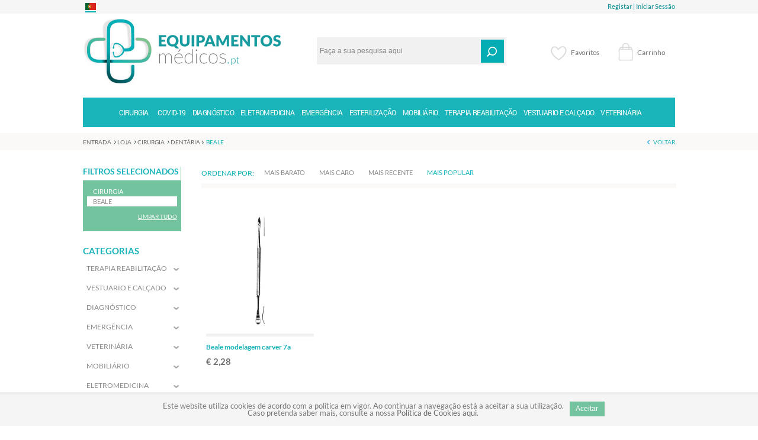

--- FILE ---
content_type: text/html; charset=utf-8
request_url: http://www.equipamentosmedicos.pt/pt/loja/1252-cirurgia/1253-dentAria/1256-beale
body_size: 22886
content:
<!DOCTYPE html>
<html xmlns="http://www.w3.org/1999/xhtml" xml:lang="pt-pt" lang="pt-pt" >
<head>
<script> var isresponsive=true;</script><meta id="viewport" name="viewport" content="width=device-width, initial-scale=1.0, maximum-scale=1.0, user-scalable=0"><script type="text/javascript" src="/templates/loja5responsivo/js/jquery-1.8.3.min.js" ></script>
<script type="text/javascript" src="/templates/loja5responsivo/js/base_min.js" ></script>
<script src="https://js.hcaptcha.com/1/api.js" async defer></script>

  <title>Comprar BEALE - Equipamentos Médicos - Loja Online de equipamentos e materiais hospitalares</title><meta name="description" content="Encontre grandes ofertas produtos BEALE online. Em equipamentosmedicos.pt pode facilmente encontrar os artigos que procura de produtos BEALE e aos preços mais baratos." />
  <meta name="keywords" content="equipamento hospitalar, equipamento medico, bloco operatorio, electrocirurgia, aspirador cirurgico, garrote pneumatico, mesa operatoria, candeeiro cirurgico, pendentes cirurgia, aquecimento de pacientes, aquecimento de fluidos e mantas termicas, acessorio" />
  <meta http-equiv="content-type" content="text/html; charset=utf-8" />
  <meta http-equiv="x-ua-compatible" content="IE=9; charset=utf-8" />
  <meta name="rights" content="Bsolus Business Solutions" />
  <meta name="googlebot" content="index,follow" />
  <meta name="slurp" content="all" />
  <meta name="revisit-after" content="2 days" />
  <meta name="distribution" content="global" />
  <meta name="skype_toolbar" content="SKYPE_TOOLBAR_PARSER_COMPATIBLE" />
  <meta name="generator" content="DEVELOPED BY BSOLUS.PT" />
  <base href="http://www.equipamentosmedicos.pt/pt/loja/1252-cirurgia/1253-dentAria/1256-beale" />
  <link href="/pt/loja.html" rel="canonical" />
  <link href="/favicon.ico" rel="icon" type="image/x-icon" />
  <link rel="stylesheet" href="http://www.equipamentosmedicos.pt/templates/loja5responsivo/css/bsolus_minify.css" type="text/css" />
  <style type="text/css">

			#system-message { visibility: hidden; display: none; }
			#sbox-content #system-message { visibility: visible !important; display: block !important; }
			
  </style>
  <script  rel="nofollow" src="/media/system/js/mootools-core.js" type="text/javascript"></script>
  <script  rel="nofollow" src="/media/system/js/modal.js" type="text/javascript"></script>
  <script  rel="nofollow" src="/media/system/js/mootools-moreb.js" type="text/javascript"></script>
  <script  rel="nofollow" src="/templates/loja5/js/jquery.min.js" type="text/javascript"></script>
  <script  rel="nofollow" src="/templates/loja5/js/jquery-ui.min.js" type="text/javascript"></script>
  <script  rel="nofollow" src="/templates/loja5/js/jquery.ui.autocomplete.html.js" type="text/javascript"></script>
  <script  rel="nofollow" src="/components/com_virtuemart/views/productdetails/tmpl/tab.js" type="text/javascript"></script>
  <script  rel="nofollow" src="/templates/loja5/css/magiczoomplus/magiczoomplus.js" type="text/javascript"></script>
  <script  rel="nofollow" src="/templates/loja5/css/magicscroll/magicscroll.js" type="text/javascript"></script>
  <script type="text/javascript">

		window.addEvent('domready', function() {

			SqueezeBox.initialize({});
			SqueezeBox.assign($$('a.modal'), {
				parse: 'rel'
			});
		});
				window.addEvent('domready', function(){
					if(document.getElementById('system-message')){
						var message = SqueezeBox.fromElement( 'system-message', {
							size: {x: 600, y: 100},
							handler: 'adopt', // this is what's moving the message inside the modal box
							closable: true,
							closeBtn: true,
							overlayOpacity: '0.4%',
							classWindow: 'modal-message'
							
							/*
							Alternate attributes:
							onOpen: ,
							onClose: ,
							onUpdate: ,
							onResize: ,
							onMove: ,
							onShow: ,
							onHide: ,
							sizeLoading: {x: 600, y: 100},
							marginInner: {x: 0, y: 0},
							marginImage: {x: 0, y: 0},
							target: null,
							zIndex: 65555,
							classOverlay: '',
							overlayFx: {},
							resizeFx: {},
							contentFx: {},
							parse: false, // 'rel'
							parseSecure: false,
							shadow: true,
							document: null,
							ajaxOptions: {},
							*/
						});
					}
				});
			window.plg_system_topofthepage_options = {"buttontext":"","version":"1","scrollspy":"200","opacity":"100","styles":{"opacity":0,"position":"fixed","display":"block","bottom":"0px","right":"0px"},"topalways":false};
siteurl = 'http://www.equipamentosmedicos.pt/pt/' ;
vmCartText = '  foi adicionado ao seu carrinho de compras.' ;
vmCartError = 'Ocorreu um erro ao atualizar o carrinho de compras.' ;
loadingImage = '/components/com_virtuemart/assets/images/facebox/loading.gif'  ;
closeImage = '/components/com_virtuemart/assets/images/facebox/closelabel.png' ; 
faceboxHtml = "<div id='facebox' style='display:none;' ><div class='popup'><div class='content'></div> <a href='#' class='close'><img src='/components/com_virtuemart/assets/images/facebox/closelabel.png' title='close' class='close_image' alt='' /></a></div></div>" ;

jQuery(document).ready(function () {
	jQuery('.orderlistcontainer').hover(
		function() { jQuery(this).find('.orderlist').stop().show()},
		function() { jQuery(this).find('.orderlist').stop().hide()}
	)
});
<!--
					var acymailing = Array();
					acymailing['NAMECAPTION'] = 'Nome';
					acymailing['NAME_MISSING'] = 'Por favor, insira o seu nome';
					acymailing['EMAILCAPTION'] = 'Email';
					acymailing['VALID_EMAIL'] = 'Por favor, insira um endereço de e-mail válido';
					acymailing['ACCEPT_TERMS'] = 'Por favor, verifique os Termos e Condições';
					acymailing['CAPTCHA_MISSING'] = 'Por favor, insira o código de segurança apresentado na imagem';
					acymailing['NO_LIST_SELECTED'] = 'Por favor, selecione as listas que deseja subscrever';
			//--><!--
acymailing['reqFieldsformAcymailing43261'] = Array('html');
acymailing['validFieldsformAcymailing43261'] = Array('Por favor, especifique um valor para o campo Receber');
//-->
<!--
acymailing['excludeValuesformAcymailing1'] = Array();
acymailing['excludeValuesformAcymailing1']['email'] = 'Email';
//-->jQuery.noConflict();
jQuery(document).ready(function () {
	
    function isTouchDevice(){
		return true == ("ontouchstart" in window || window.DocumentTouch && document instanceof DocumentTouch);
	}
	if(isTouchDevice()===true) {
		jQuery("li.subTop > div > a").click(function (e){
			if(!jQuery(this).hasClass('link')){
				if(!jQuery(this).parent().parent().hasClass('current')){
					e.preventDefault();
					jQuery("ul.board").hide();
					jQuery("li.subTop").removeClass('current');
					var board = jQuery(this).parent().parent().children("ul.board");
					multiplier = board.children().size();
					board.css("width", multiplier * 150);
					jQuery(this).parent().parent().addClass('current');
					jQuery("ul.board").hide();
					remainder = 960 - jQuery(this).parent().parent().position().left;
					boardwidth = board.width();
					if (remainder < boardwidth) board.css("left", -5 - (boardwidth - remainder));
					jQuery('li.current ul.board').show();
				}
			}
		});
	}
	
	function returnClass(div,str){
		retValue = '';
		jQuery.each(div.split(' '),function(i,v){
			if(v.indexOf(str) > -1){
				retValue = v;
			}
		});
		return retValue;
	}
	function changeLevel(lvl){
		num = lvl.replace( /^\D+/g, '');
		num++; 
		return 'lvl_'+num;
	}
	jQuery(".menuContainer.mobile_display a").click(function (e) {
		if(jQuery(this).attr('id') == 'back'){
			level = returnClass(jQuery(this).attr('class'),'lvl');
			jQuery('.menuContainer.mobile_display').removeClass(level);
			jQuery(this).delay(250).queue(function(next){
				jQuery(this).parent().parent().removeClass('show');
				next();
			});
		}else if(!this.hasClass('link')){
			e.preventDefault();
			e.stopPropagation();
			categoria = returnClass(jQuery(this).attr('class'),'cat_');
			level = returnClass(jQuery(this).parents('#top_board').attr('class'),'lvl_');
			if(categoria != '' && level != ''){
				new_level=changeLevel(level);
				jQuery('.menuContainer.mobile_display').addClass(new_level);
				jQuery('.'+new_level+' > .'+categoria).addClass('show');
			}
		}
	});
	
	
	jQuery("li.subTop").hover(function () {
		if(jQuery('body').hasClass('desktop') || (jQuery('body').hasClass('tablet') && isTouchDevice()!==true)){
			var board = jQuery(this).children("ul.board");
			multiplier = board.children().size();
			board.css("width", multiplier * 150);
			jQuery(this).addClass('current');
			jQuery("ul.board").hide();
			remainder = 960 - jQuery(this).position().left;
			boardwidth = board.width();
			if (remainder < boardwidth) board.css("left", -5 - (boardwidth - remainder));
			jQuery('li.current ul.board').show();
		}
	},
	function () {
		if(jQuery('body').hasClass('desktop') || (jQuery('body').hasClass('tablet') && isTouchDevice()!==true)){
			jQuery("ul.board").hide();
			jQuery('li.current').removeClass('current');
			jQuery('.vmMenu_1 .current').removeClass('current');
			jQuery('.vmMenu_1').removeClass('open');
		}
	});
	
});function keepAlive() {	var myAjax = new Request({method: "get", url: "index.php"}).send();} window.addEvent("domready", function(){ keepAlive.periodical(3600000); });
  </script>

<meta name="robots" content="index, follow" /><link rel="stylesheet" media="only screen and (max-width: 550px) " href="/templates/loja5responsivo/css/mobile_v1.css" />
<link rel="stylesheet" media="only screen and (min-width: 551px) and (max-width: 750px) " href="/templates/loja5responsivo/css/smalltablet_v1.css" />
<link rel="stylesheet" media="only screen and (min-width: 751px) and (max-width: 1023px) and (orientation: landscape),only screen and (min-width: 751px) and (max-width: 980px) and (orientation: portrait)" href="/templates/loja5responsivo/css/tablet_v1.css" />
 <script>
(function(i,s,o,g,r,a,m){i['GoogleAnalyticsObject']=r;i[r]=i[r]||function(){
(i[r].q=i[r].q||[]).push(arguments)},i[r].l=1*new Date();a=s.createElement(o),
m=s.getElementsByTagName(o)[0];a.async=1;a.src=g;m.parentNode.insertBefore(a,m)
})(window,document,'script','//www.google-analytics.com/analytics.js','ga');
ga('create', 'UA-61880961-1', 'auto');
ga('send', 'pageview');
</script>



</head>
<body  class="sub-page com_loja5 view-category itemid-114 ">

<div class="zoom_displayer" style="display:none"></div>
<div class="quick" style="display:none"></div>
<div id="quickOverlay" style="display: none; visibility: visible; opacity: 0.45;"></div>
<div id="site" class="gkWrap">
<div id="pagina">
<div id="loja5_topo">
<div class="menu_top_mobile">
<div class="width980">
<div class="menu-left-button" onclick="openMenu(this)"><div class="middle-aling"><img alt="menu" width="30px" height="30px" src="/templates/loja5responsivo/images/menu-v1.svg"/></div></div>
<div class="topBar">
<div id="loja5_lingua">
				<div  class="moduletable">
					<ul class="lang-inline">
<li class="lang-active"><a href="/pt/loja/1252-cirurgia/1253-dentaria/1256-beale.html">
<img width="18px" height="12px"  src="/media/mod_languages/images/pt.gif" alt="PT" title="PT" /></a></li>
</ul>
		</div>
	
</div>
<div id="loja5_registo">

<div id="gkButtons"  >
<div>
<div style="padding-top:2px;"><a href="/registar.html">Registar |</a> <a onclick="mostra_login()" id="btnLogin"><span>Iniciar Sessão</span></a></div>
<div onclick="mostra_login()" id="over_login_div" style="display:none;position: fixed; background: none repeat scroll 0% 0% transparent; width: 100%; height: 100%; top: 0px; left: 0px; z-index: 150;"></div>
<div id="Bsolus_login">
<div>
<script type="text/javascript">
if(!window.jQuery){var script = document.createElement('script');script.type = "text/javascript";script.src = "http://code.jquery.com/jquery-1.8.3.min.js";document.getElementsByTagName('head')[0].appendChild(script);}$p = jQuery.noConflict();</script>
<form action="" method="post" id="login-form" >
<fieldset class="userdata">
<p id="form-login-username">
<input id="modlgn-username" placeholder="E-mail" type="text" name="username" class="inputbox" value="" />
</p>
<p id="form-login-password">
<input id="modlgn-passwd" placeholder="Senha" type="password" name="password" class="inputbox" value=""  />
</p>
<div id="formloginremember">
<div onclick="troca_memoriza()"></div>
<input id="modlgn-remember" type="checkbox" name="remember" class="inputbox" value="yes"/>
<label for="modlgn-remember">Memorizar</label>
</div>
<input type="hidden" name="option" value="com_users" />
<input type="hidden" name="task" value="user.login" />
<input type="hidden" name="return" value="aW5kZXgucGhwP29wdGlvbj1jb21fdmlydHVlbWFydCZsaW1pdHN0YXJ0PTAmdmlydHVlbWFydF9jYXRlZ29yeV9pZD0xMjU2JnZpZXc9Y2F0ZWdvcnkmSXRlbWlkPTExNA==" />
<input type="hidden" name="259222c12a16560a38e1f20d6d8f39a2" value="1" /></fieldset>
<ul>
<li>
<a href="/pt/perdeu-a-sua-senha.html">
Perdeu a senha?</a>
</li>
<!--<li>
<a href="/">
</a>
</li>-->
</ul>
<input style="clear:both;margin: 0 22px;" type="submit" name="Submit" class="button" value="Entrar" />
<div id="facebook-login" style="display:none; text-align:center">
Please wait...</div>
</form>
<script type="text/javascript">
$p=jQuery.noConflict();
estado=true;
function inicializa_pos(){
	var b=$p("#Bsolus_login").width();
	var a=$p("#btnLogin").width();
	var c=-1*(b/2);var c=c+(a/2);
	$p("#Bsolus_login").css("margin-left",c)
}
inicializa_pos();
function mostra_login(){
	if(estado){
		var a=$p("#Bsolus_login > div").height()+39;
		$p("#Bsolus_login").css("padding","15px 5px 0");
		$p("#over_login_div").css("display","");
		$p("#Bsolus_login").animate({
			height:a,
			padding:"15px 5px 0"
		})
	}else{
		$p("#over_login_div").css("display","none");
		$p("#Bsolus_login").animate({
			height:"0px",
			padding:"0px 5px 0px"
		},500,function(){
			$p("#Bsolus_login").css("padding","0px 5px 0px")
		})
	}
	estado=!estado
}
function troca_memoriza(){
	if($p("#modlgn-remember").attr("checked")=="checked"){
		$p("#modlgn-remember").removeAttr("checked");
		$p("#formloginremember > div").css("background-position","-335px -204px")
	}else{
		$p("#modlgn-remember").attr("checked","checked");
		$p("#formloginremember > div").css("background-position","-335px -184px")
	}
};
</script>
</div>
</div>
</div>
</div>
</div>
</div>
<div id="loja5_logo">
<h3 id="gkLogo"><a href="/pt/"><img class="logodesktpi" alt="Equipamentos Médicos - Loja Online de equipamentos e materiais hospitalares" width="334px" height="113px" src="/images/loja/vendor/logo.jpg">
<img class="logomobili" alt="Equipamentos Médicos - Loja Online de equipamentos e materiais hospitalares" width="100px" height="34px" src="/images/loja/vendor/logo-branco.jpg"></a></h3>
</div>
<div id="loja5_carrinho">
<div id="Cartpopup">
Carrinho</div> 
<div id="loja5_cart_popup" >
				<div  class="moduletable">
					<h3>Carrinho Compras</h3>
					<div class="vmCartModule ">
<div id="hiddencontainer" style="display: none;">
<div class="container">
<div class="product_row">
<table><tr><td width="70px" height="40px" class="image">
</td><td style="line-height:12px;">
<div class="nome"><span class="quantity" style="font-size:12px;"></span>&nbsp;x&nbsp;<span style="font-size:12px;" class="product_name"></span></div>
<div class="referencia"><span>ref.</span><span class="product_sku"></span></div>
</td>
<td valign="top" style="line-height: 12px; ; text-align: right; width: 50px;">
<div class="prices" style="float: right; color:#222;"></div>
</td>
<td style="line-height:12px;">
    <div><span class="remove"></span></div>
</td></tr></table></div>
<div class="product_attributes"></div>
</div>
</div>
<div class="vm_cart_products" style="display:none;">
<div class="container">
</div>
</div>
<div class="total" style="float: right; margin-top: 10px;display:none;" >
</div>
<div class="total_products" style="display:none;"><span style="">carrinho vazio</span></div>
<div class="show_cart" style="display:none;">
<a style ="float:right;" href="/pt/loja/cart.html">Mostrar carrinho</a></div>
<div class="withoutProduct" >
<div class="cartMensageWithOutProduct">Sem produtos adicionados!<p>Começe já a comprar.</p></div></div>
<div class="shipmentTxt" style="display:none;">
</div>
<div style="clear:both;"></div>
<noscript>
Por favor aguarde</noscript>
</div>

		</div>
	
</div>
<a href="/a-minha-conta/favoritos.html">
<div id="btnwish" class="">Favoritos</div>
</a> 
</div>
<div id="loja5_pesquisa">
				<div  class="moduletable">
					<div class="mod_pesquisa">
	<div onclick="openPesquisa(this)" class="pesquisa-icon mobile_display"></div>
	<div class="search">
    	<form name="FormSearch" id="FormSearch" method="post">
        	<div class="search_area_inner">
    			<input type="text" id="pesquisa" name="filtro_pesquisa" value="Faça a sua pesquisa aqui" autocomplete="off"/>
                <div id="search-area-close" style="visibility:hidden"></div>
                <div id="ajax-search-button">
                	<div onclick="redireciona()" class="magnifier"></div>
                </div>
                
                <div class="ajax-clear"></div>
        	</div>
        </form>
    </div>
</div>
<script>
url='http://www.equipamentosmedicos.pt/';
//$loja5=jQuery.noConflict();
var selecionado=0;
var timeout = null
function openPesquisa(el){
		searchbox=$loja5(el).parent().find('.search');
		if(searchbox.hasClass('open')){
			$loja5('body').removeClass('searchOpen');
			searchbox.slideUp(250);
			searchbox.removeClass('open');
		}else{
			$loja5('body').addClass('searchOpen');
			searchbox.slideDown(250);
			searchbox.addClass('open')
		}
}
$loja5('#pesquisa').on('keyup', function() {
	$loja5('#search-results').css('visibility','hidden');
	$loja5("#search-results-inner").html('');
    //var text = $loja5('#pesquisa').val();
	
    clearTimeout(timeout)
    timeout = setTimeout(function() {
        // Do AJAX shit here 
			texto = $loja5('#pesquisa').val();
			$loja5("#search-results-inner").html('');
			task_url=url+'index.php?option=com_pesquisa&view=pesquisa&task=pesquisa&texto='+texto;
			if(texto!=''){
				
				$loja5.ajax({
					type: "POST",
					dataType : "json",
					url: task_url,
					data: { query: task_url },
					cache: false,
					success: function(msg){$loja5('#search-results-inner').html(msg);
					$loja5('#search-results').css('visibility','visible');
					$loja5('#search-results').css('display','');
					$loja5('#search-area-close').css('visibility','visible');
					$loja5('#search-area-close').css('display','');
					$loja5("#search-results>div").fadeIn();
					}
				});
			
			}
			else{
				$loja5("#search-results").slideUp();
				$loja5("#search-results-inner").html('');
				$loja5('#search-area-close').css('display','none');
			}           
      
    }, 500)
})
$loja5('#pesquisa').on('click', function() {
	$loja5('#pesquisa').val('');
});
/*$loja5('.magnifier').on('click',function(){
		$loja5(location).attr('href', url+'/loja.html?keyword='+$loja5('#pesquisa').val());
});*/
$loja5('#search-area-close').on('click', function() {
	$loja5("#search-results").slideUp();
	$loja5("#search-results-inner").html('');
	$loja5('#search-area-close').css('display','none');
	$loja5('#pesquisa').val('');
});

function redireciona(){
		var txt = $loja5('#pesquisa').val();
		task_url=url+'?option=com_pesquisa&view=pesquisa&task=pesquisaTagMarca&texto='+txt;
		$loja5.ajax({
		type: "POST",
		dataType : "json",
		url: task_url,
		data: { query: task_url },
		cache: false,
		success: function(msg){
			if(msg){
			$loja5(location).attr('href', url+'/loja.html?keyword='+msg);
			}
			else{
				$loja5(location).attr('href', url+'/loja.html?keyword='+txt);
			}
		}
	});
}
$loja5(document).mouseup(function (e)
{
    var container = $loja5("#search-results");

    if (!container.is(e.target) // if the target of the click isn't the container...
        && container.has(e.target).length === 0) // ... nor a descendant of the container
    {
        $loja5("#search-results").slideUp();
		$loja5("#search-results-inner").html('');
		$loja5('#search-area-close').css('display','none');
		//$loja5('#pesquisa').val('');
    }
});

$loja5( "#pesquisa" ).keypress(function( event ) {
if ( event.which == 13 ) {
	event.preventDefault();
	var text = $loja5('#pesquisa').val();
		task_url=url+'?option=com_pesquisa&view=pesquisa&task=pesquisaTagMarca&texto='+text;
		$loja5.ajax({
		type: "POST",
		dataType : "json",
		url: task_url,
		data: { query: task_url },
		cache: false,
		success: function(msg){
			if(msg){
			$loja5(location).attr('href', url+'/loja.html?keyword='+msg);
			}
			else{
				$loja5(location).attr('href', url+'/loja.html?keyword='+text);
			}
		}
	});
}
});

function setProduct(texto,marca,mf_id){
		task_url=url+'?option=com_pesquisa&view=pesquisa&task=insertTag&texto='+texto+'&marca='+marca+'&mf_id='+mf_id;
		$loja5.ajax({
		type: "POST",
		dataType : "json",
		url: task_url,
		data: { query: task_url },
		cache: false,
		success: function(msg){
			$loja5(location).attr('href', url+'/loja.html?keyword='+marca);
		}
	});
}



</script>
<style>
</style>		</div>
	
<div id="search-results" style="visibility: hidden;">
<div id="search-results-moovable" style="">
<div id="search-results-inner"></div>
</div>
</div>
</div>
</div>
</div>
<div class="menu_left_mobile">
<div class="menu-left-scroller">
<div class="smallDeviceBar">
<div id="loja5_lingua">
				<div  class="moduletable">
					<ul class="lang-inline">
<li class="lang-active"><a href="/pt/loja/1252-cirurgia/1253-dentaria/1256-beale.html">
<img width="18px" height="12px"  src="/media/mod_languages/images/pt.gif" alt="PT" title="PT" /></a></li>
</ul>
		</div>
	
</div>
<div id="loja5_registo">

<div id="gkButtons"  >
<div>
<div style="padding-top:2px;"><a href="/registar.html">Registar |</a> <a onclick="window.location.href='/regista-te';" id="btnLogin"><span>Iniciar Sessão</span></a></div>
</div>
</div>
</div>
</div>
<div id="mainMenuBarAnchor"></div>
<div id="loja5_menu">
<div class="width980">
<div id="popupOverlay_helper" style="display: block; visibility: visible; opacity: 0.01;"></div>
<div class="logo_scroll"><img width="100px" height="34px" src="/images/loja/vendor/logo-branco.jpg" alt="Equipamentos Médicos - Loja Online de equipamentos e materiais hospitalares"></div>
				<div  class="moduletable_menup">
					<ul id="specialnav" class="main noMobileDisplay">
	     
          
			<li class="subTop cat_1252">
									
			<div><a href="/pt/loja/1252-cirurgia" class="cat_1252"><h2>CIRURGIA</h2></a></div>
							<ul class="board">
				<li class="boardTop"><ul class="ul_level3"><div class="first_catg"><h3><a href="/pt/loja/1252-cirurgia/1307-bi0psia-punch" >biópsia-punch</a></h3></div><li class="level3"><h3><a href="/pt/loja/1252-cirurgia/1307-bi0psia-punch/1310-com-obturador" >com obturador</a></h3></li><li class="level3"><h3><a href="/pt/loja/1252-cirurgia/1307-bi0psia-punch/1308-sem-obturador" >sem obturador</a></h3></li></ul></li><li class="boardTop"><ul class="ul_level3"><div class="first_catg"><h3><a href="/pt/loja/1252-cirurgia/1296-bisturi-eletrico" >bisturi eletrico</a></h3></div><li class="level3"><h3><a href="/pt/loja/1252-cirurgia/1296-bisturi-eletrico/1297-mono-bipolar" >mono-bipolar</a></h3></li><li class="level3"><h3><a href="/pt/loja/1252-cirurgia/1296-bisturi-eletrico/1298-monopolar" >monopolar</a></h3></li></ul></li><li class="boardTop"><ul class="ul_level3"><div class="first_catg"><h3><a href="/pt/loja/1252-cirurgia/1282-cateter" >cateter</a></h3></div><li class="level3"><h3><a href="/pt/loja/1252-cirurgia/1282-cateter/1284-cateter-de-sucCAo" >cateter de sucção</a></h3></li><li class="level3"><h3><a href="/pt/loja/1252-cirurgia/1282-cateter/1283-cateter-externo-de-homens" >cateter externo de homens</a></h3></li></ul></li><li class="boardTop"><ul class="ul_level3"><div class="first_catg"><h3><a href="/pt/loja/1252-cirurgia/1253-dentAria" >dentária</a></h3></div><li class="level3"><h3><a href="/pt/loja/1252-cirurgia/1253-dentAria/1256-beale" >beale</a></h3></li><li class="level3"><h3><a href="/pt/loja/1252-cirurgia/1253-dentAria/1257-curetas" >curetas</a></h3></li><li class="level3"><h3><a href="/pt/loja/1252-cirurgia/1253-dentAria/1254-espAtulas" >espátulas</a></h3></li><li class="level3"><h3><a href="/pt/loja/1252-cirurgia/1253-dentAria/1260-espelhos" >espelhos</a></h3></li><li class="level3"><h3><a href="/pt/loja/1252-cirurgia/1253-dentAria/1259-hygienist" >hygienist</a></h3></li><li class="level3"><h3><a href="/pt/loja/1252-cirurgia/1253-dentAria/1255-interproximal" >interproximal</a></h3></li><li class="level3"><h3><a href="/pt/loja/1252-cirurgia/1253-dentAria/1258-scaler" >scaler</a></h3></li></ul></li><li class="boardTop"><ul class="ul_level3"><div class="first_catg"><h3><a href="/pt/loja/1252-cirurgia/1261-dermatologia" >dermatologia</a></h3></div><li class="level3"><h3><a href="/pt/loja/1252-cirurgia/1261-dermatologia/1309-curetas--dermatol0gicas" >curetas- dermatológicas</a></h3></li><li class="level3"><h3><a href="/pt/loja/1252-cirurgia/1261-dermatologia/1262-forceps" >forceps</a></h3></li><li class="level3"><h3><a href="/pt/loja/1252-cirurgia/1261-dermatologia/1263-tesoura" >tesoura</a></h3></li></ul></li><li class="boardTop"><ul class="ul_level3"><div class="first_catg"><h3><a href="/pt/loja/1252-cirurgia/1285-eletrodos" >eletrodos</a></h3></div></ul></li><li class="boardTop"><ul class="ul_level3"><div class="first_catg"><h3><a href="/pt/loja/1252-cirurgia/1274-ginecologia" >ginecologia</a></h3></div></ul></li><li class="boardTop"><ul class="ul_level3"><div class="first_catg"><h3><a href="/pt/loja/1252-cirurgia/1269-instrumentos-cirUgicos" >instrumentos cirúgicos</a></h3></div><li class="level3"><h3><a href="/pt/loja/1252-cirurgia/1269-instrumentos-cirUgicos/1279-agrafador" >agrafador</a></h3></li><li class="level3"><h3><a href="/pt/loja/1252-cirurgia/1269-instrumentos-cirUgicos/1276-bisturis" >bisturis</a></h3></li><li class="level3"><h3><a href="/pt/loja/1252-cirurgia/1269-instrumentos-cirUgicos/1273-cortador-de-fios" >cortador de fios</a></h3></li><li class="level3"><h3><a href="/pt/loja/1252-cirurgia/1269-instrumentos-cirUgicos/1270-forceps" >forceps</a></h3></li><li class="level3"><h3><a href="/pt/loja/1252-cirurgia/1269-instrumentos-cirUgicos/1275-pinCa" >pinça</a></h3></li><li class="level3"><h3><a href="/pt/loja/1252-cirurgia/1269-instrumentos-cirUgicos/1271-porta-agulhas" >porta agulhas</a></h3></li><li class="level3"><h3><a href="/pt/loja/1252-cirurgia/1269-instrumentos-cirUgicos/1278-retractor" >retractor</a></h3></li><li class="level3"><h3><a href="/pt/loja/1252-cirurgia/1269-instrumentos-cirUgicos/1277-sonda" >sonda</a></h3></li><li class="level3"><h3><a href="/pt/loja/1252-cirurgia/1269-instrumentos-cirUgicos/1272-tesoura" >tesoura</a></h3></li></ul></li><li class="boardTop"><ul class="ul_level3"><div class="first_catg"><h3><a href="/pt/loja/1252-cirurgia/1303-mascaras" >mascaras</a></h3></div><li class="level3"><h3><a href="/pt/loja/1252-cirurgia/1303-mascaras/1305-mascara-cirugica" >mascara cirúgica</a></h3></li></ul></li><li class="boardTop"><ul class="ul_level3"><div class="first_catg"><h3><a href="/pt/loja/1252-cirurgia/1311-mesa-de-bloco" >mesa de bloco</a></h3></div></ul></li><li class="boardTop"><ul class="ul_level3"><div class="first_catg"><h3><a href="/pt/loja/1252-cirurgia/1299-oculos" >oculos</a></h3></div><li class="level3"><h3><a href="/pt/loja/1252-cirurgia/1299-oculos/1302-lentes" >lentes</a></h3></li><li class="level3"><h3><a href="/pt/loja/1252-cirurgia/1299-oculos/1301-oculos-alta-protecao" >oculos alta proteção</a></h3></li><li class="level3"><h3><a href="/pt/loja/1252-cirurgia/1299-oculos/1300-oculos-de-protecao" >oculos de proteção</a></h3></li></ul></li><li class="boardTop"><ul class="ul_level3"><div class="first_catg"><h3><a href="/pt/loja/1252-cirurgia/1264-podologia" >podologia</a></h3></div><li class="level3"><h3><a href="/pt/loja/1252-cirurgia/1264-podologia/1267-alicates" >alicates</a></h3></li><li class="level3"><h3><a href="/pt/loja/1252-cirurgia/1264-podologia/1268-cortador-de-uhas" >cortador de uhas</a></h3></li><li class="level3"><h3><a href="/pt/loja/1252-cirurgia/1264-podologia/1265-pinCa" >pinça</a></h3></li><li class="level3"><h3><a href="/pt/loja/1252-cirurgia/1264-podologia/1266-tesoura" >tesoura</a></h3></li></ul></li><li class="boardTop"><ul class="ul_level3"><div class="first_catg"><h3><a href="/pt/loja/1252-cirurgia/1280-sacos-de-urina" >sacos de urina</a></h3></div><li class="level3"><h3><a href="/pt/loja/1252-cirurgia/1280-sacos-de-urina/1281-sacos-de-urina" >sacos de urina</a></h3></li></ul></li><li class="boardTop"><ul class="ul_level3"></ul></li>			</ul>
				</li>
			<li class="subTop cat_1346">
									
			<div><a href="/pt/loja/covid-19" class="cat_1346"><h2>COVID-19</h2></a></div>
							<ul class="board">
				<li class="boardTop"><ul class="ul_level3"><div class="first_catg"><h3><a href="/pt/loja/covid-19/máscaras" >máscaras</a></h3></div></ul></li><li class="boardTop"><ul class="ul_level3"><div class="first_catg"><h3><a href="/pt/loja/covid-19/termómetros" >termómetros</a></h3></div></ul></li><li class="boardTop"><ul class="ul_level3"></ul></li>			</ul>
				</li>
			<li class="subTop cat_1">
									
			<div><a href="/pt/loja/diagnostico" class="cat_1"><h2>Diagnóstico</h2></a></div>
							<ul class="board">
				<li class="boardTop"><ul class="ul_level3"><div class="first_catg"><h3><a href="/pt/loja/diagnostico/537-balanCa" >balança</a></h3></div><li class="level3"><h3><a href="/pt/loja/diagnostico/537-balanCa/1170-digital" >digital</a></h3></li><li class="level3"><h3><a href="/pt/loja/diagnostico/537-balanCa/1171-mecanica" >mecanica</a></h3></li></ul></li><li class="boardTop"><ul class="ul_level3"><div class="first_catg"><h3><a href="/pt/loja/diagnostico/993-centrifugadoras" >centrifugadoras</a></h3></div></ul></li><li class="boardTop"><ul class="ul_level3"><div class="first_catg"><h3><a href="/pt/loja/diagnostico/476-descartAvel" >descartável</a></h3></div></ul></li><li class="boardTop"><ul class="ul_level3"><div class="first_catg"><h3><a href="/pt/loja/diagnostico/837-diapasAo" >diapasão</a></h3></div></ul></li><li class="boardTop"><ul class="ul_level3"><div class="first_catg"><h3><a href="/pt/loja/diagnostico/1226-ecg" >ecg</a></h3></div><li class="level3"><h3><a href="/pt/loja/diagnostico/1226-ecg/1228-diagnostic-housecalls" >diagnostic housecalls</a></h3></li><li class="level3"><h3><a href="/pt/loja/diagnostico/1226-ecg/1227-diagnostico-cardiovascular" >diagnóstico cardiovascular</a></h3></li></ul></li><li class="boardTop"><ul class="ul_level3"><div class="first_catg"><h3><a href="/pt/loja/diagnostico/523-ec0grafos" >ecógrafos</a></h3></div><li class="level3"><h3><a href="/pt/loja/diagnostico/523-ec0grafos/1231-sem-sondas" >sem sondas</a></h3></li></ul></li><li class="boardTop"><ul class="ul_level3"><div class="first_catg"><h3><a href="/pt/loja/diagnostico/205-estetosc0pios" >estetoscópios</a></h3></div></ul></li><li class="boardTop"><ul class="ul_level3"><div class="first_catg"><h3><a href="/pt/loja/diagnostico/518-gel-ultrason" >gel ultrason</a></h3></div><li class="level3"><h3><a href="/pt/loja/diagnostico/518-gel-ultrason/1166-bidao-rigido" >bidão rigido</a></h3></li><li class="level3"><h3><a href="/pt/loja/diagnostico/518-gel-ultrason/1167-saco-flexivel" >saco flexível</a></h3></li></ul></li><li class="boardTop"><ul class="ul_level3"><div class="first_catg"><h3><a href="/pt/loja/diagnostico/468-ginecologia" >ginecologia</a></h3></div><li class="level3"><h3><a href="/pt/loja/diagnostico/468-ginecologia/1087-espEculos" >espéculos</a></h3></li><li class="level3"><h3><a href="/pt/loja/diagnostico/468-ginecologia/1089-gel" >gel</a></h3></li><li class="level3"><h3><a href="/pt/loja/diagnostico/468-ginecologia/1086-pessArios" >pessários</a></h3></li><li class="level3"><h3><a href="/pt/loja/diagnostico/468-ginecologia/475-sonda" >sonda</a></h3></li></ul></li><li class="boardTop"><ul class="ul_level3"><div class="first_catg"><h3><a href="/pt/loja/diagnostico/49-laborat0rio" >laboratório</a></h3></div><li class="level3"><h3><a href="/pt/loja/diagnostico/49-laborat0rio/1240-lancetas" >lancetas</a></h3></li><li class="level3"><h3><a href="/pt/loja/diagnostico/49-laborat0rio/1333-teste" >teste</a></h3></li><li class="level3"><h3><a href="/pt/loja/diagnostico/49-laborat0rio/1330-teste-de-coagulaCAo" >teste de coagulação</a></h3></li><li class="level3"><h3><a href="/pt/loja/diagnostico/49-laborat0rio/1134-teste-de-diagnostico" >teste de diagnostico</a></h3></li><li class="level3"><h3><a href="/pt/loja/diagnostico/49-laborat0rio/1238-teste-diabetes" >teste diabetes</a></h3></li><li class="level3"><h3><a href="/pt/loja/diagnostico/49-laborat0rio/1332-testes" >testes</a></h3></li><li class="level3"><h3><a href="/pt/loja/diagnostico/49-laborat0rio/1241-testes-de-fatores-de-risco" >testes de fatores de risco</a></h3></li><li class="level3"><h3><a href="/pt/loja/diagnostico/49-laborat0rio/1329-testes-de-hemoglobina" >testes de hemoglobina</a></h3></li><li class="level3"><h3><a href="/pt/loja/diagnostico/49-laborat0rio/1243-tiras-de-colesterol" >tiras de colesterol</a></h3></li><li class="level3"><h3><a href="/pt/loja/diagnostico/49-laborat0rio/1242-tiras-de-glucose" >tiras de glucose</a></h3></li><li class="level3"><h3><a href="/pt/loja/diagnostico/49-laborat0rio/1244-tiras-de-trigliceridos" >tiras de trigliceridos</a></h3></li><li class="level3"><h3><a href="/pt/loja/diagnostico/49-laborat0rio/1239-tiras-glicose" >tiras glicose</a></h3></li></ul></li><li class="boardTop"><ul class="ul_level3"><div class="first_catg"><h3><a href="/pt/loja/diagnostico/496-lanterna" >lanterna</a></h3></div><li class="level3"><h3><a href="/pt/loja/diagnostico/496-lanterna/1205-lanterna" >lanterna</a></h3></li><li class="level3"><h3><a href="/pt/loja/diagnostico/496-lanterna/1206-lanterna-led" >lanterna led</a></h3></li></ul></li><li class="boardTop"><ul class="ul_level3"><div class="first_catg"><h3><a href="/pt/loja/diagnostico/1237-laser-cirUrgico" >laser cirúrgico</a></h3></div></ul></li><li class="boardTop"><ul class="ul_level3"><div class="first_catg"><h3><a href="/pt/loja/diagnostico/512-lentes-drº-frenzel" >lentes drº frenzel</a></h3></div></ul></li><li class="boardTop"><ul class="ul_level3"><div class="first_catg"><h3><a href="/pt/loja/diagnostico/1028-luz-de-cabeCa" >luz de cabeça</a></h3></div><li class="level3"><h3><a href="/pt/loja/diagnostico/1028-luz-de-cabeCa/1128-com-espelho" >com espelho</a></h3></li><li class="level3"><h3><a href="/pt/loja/diagnostico/1028-luz-de-cabeCa/1030-fibra-optica" >fibra optica</a></h3></li><li class="level3"><h3><a href="/pt/loja/diagnostico/1028-luz-de-cabeCa/1129-led" >led</a></h3></li></ul></li><li class="boardTop"><ul class="ul_level3"><div class="first_catg"><h3><a href="/pt/loja/diagnostico/502-martelos-neurol0gicos" >martelos neurológicos</a></h3></div></ul></li><li class="boardTop"><ul class="ul_level3"><div class="first_catg"><h3><a href="/pt/loja/diagnostico/1245-medidor-tensao-arterial" >medidor tensão arterial</a></h3></div></ul></li><li class="boardTop"><ul class="ul_level3"><div class="first_catg"><h3><a href="/pt/loja/diagnostico/1233-monitores-multiparamEtricos" >monitores multiparamétricos</a></h3></div><li class="level3"><h3><a href="/pt/loja/diagnostico/1233-monitores-multiparamEtricos/1234-monitor-de-sinais-vitais" >monitor de sinais vitais</a></h3></li></ul></li><li class="boardTop"><ul class="ul_level3"><div class="first_catg"><h3><a href="/pt/loja/diagnostico/1295-orl" >orl</a></h3></div><li class="level3"><h3><a href="/pt/loja/diagnostico/1295-orl/1331-apneia-do-sono" >apneia do sono</a></h3></li></ul></li><li class="boardTop"><ul class="ul_level3"><div class="first_catg"><h3><a href="/pt/loja/diagnostico/516-rel0gio" >relógio</a></h3></div><li class="level3"><h3><a href="/pt/loja/diagnostico/516-rel0gio/517-relogio-de-enfermagem" >relógio de enfermagem</a></h3></li></ul></li><li class="boardTop"><ul class="ul_level3"><div class="first_catg"><h3><a href="/pt/loja/diagnostico/1056-sondas" >sondas</a></h3></div><li class="level3"><h3><a href="/pt/loja/diagnostico/1056-sondas/1169-sonda-dp" >sonda dp</a></h3></li></ul></li><li class="boardTop"><ul class="ul_level3"><div class="first_catg"><h3><a href="/pt/loja/diagnostico/1109-term0metro" >termómetro</a></h3></div></ul></li><li class="boardTop"><ul class="ul_level3"><div class="first_catg"><h3><a href="/pt/loja/diagnostico/1313-veterinAria" >veterinária</a></h3></div></ul></li><li class="boardTop"><ul class="ul_level3"></ul></li>			</ul>
				</li>
			<li class="subTop cat_73">
									
			<div><a href="/pt/loja/eletromedicina" class="cat_73"><h2>Eletromedicina</h2></a></div>
							<ul class="board">
				<li class="boardTop"><ul class="ul_level3"><div class="first_catg"><h3><a href="/pt/loja/eletromedicina/330-aspirador" >aspirador</a></h3></div><li class="level3"><h3><a href="/pt/loja/eletromedicina/330-aspirador/1195-aspirador-1vaso" >aspirador 1vaso</a></h3></li><li class="level3"><h3><a href="/pt/loja/eletromedicina/330-aspirador/1196-aspirador-2-frascos" >aspirador 2 frascos</a></h3></li><li class="level3"><h3><a href="/pt/loja/eletromedicina/330-aspirador/331-aspirador-manual" >aspirador manual</a></h3></li><li class="level3"><h3><a href="/pt/loja/eletromedicina/330-aspirador/1197-aspirador-profissional" >aspirador profissional</a></h3></li></ul></li><li class="boardTop"><ul class="ul_level3"><div class="first_catg"><h3><a href="/pt/loja/eletromedicina/1321-audiometros" >audiometros</a></h3></div></ul></li><li class="boardTop"><ul class="ul_level3"><div class="first_catg"><h3><a href="/pt/loja/eletromedicina/1334-balanCa" >balança</a></h3></div><li class="level3"><h3><a href="/pt/loja/eletromedicina/1334-balanCa/1335-rolo-de-papel" >rolo de papel</a></h3></li></ul></li><li class="boardTop"><ul class="ul_level3"><div class="first_catg"><h3><a href="/pt/loja/eletromedicina/1319-bateria" >bateria</a></h3></div></ul></li><li class="boardTop"><ul class="ul_level3"><div class="first_catg"><h3><a href="/pt/loja/eletromedicina/1314-espir0metro" >espirómetro</a></h3></div></ul></li><li class="boardTop"><ul class="ul_level3"><div class="first_catg"><h3><a href="/pt/loja/eletromedicina/328-humidificador" >humidificador</a></h3></div></ul></li><li class="boardTop"><ul class="ul_level3"><div class="first_catg"><h3><a href="/pt/loja/eletromedicina/460-laser-cirUrgico" >laser cirúrgico</a></h3></div><li class="level3"><h3><a href="/pt/loja/eletromedicina/460-laser-cirUrgico/461-cirurgia" >cirurgia</a></h3></li></ul></li><li class="boardTop"><ul class="ul_level3"><div class="first_catg"><h3><a href="/pt/loja/eletromedicina/1318-modulos" >modulos</a></h3></div></ul></li><li class="boardTop"><ul class="ul_level3"><div class="first_catg"><h3><a href="/pt/loja/eletromedicina/178-monitores-multiparamEtricos" >monitores multiparamétricos</a></h3></div><li class="level3"><h3><a href="/pt/loja/eletromedicina/178-monitores-multiparamEtricos/1223-monitor-de-sinais-vitais" >monitor de sinais vitais</a></h3></li></ul></li><li class="boardTop"><ul class="ul_level3"><div class="first_catg"><h3><a href="/pt/loja/eletromedicina/319-nebulizadores" >nebulizadores</a></h3></div><li class="level3"><h3><a href="/pt/loja/eletromedicina/319-nebulizadores/1194-nebulizador-de-piston" >nebulizador de piston</a></h3></li><li class="level3"><h3><a href="/pt/loja/eletromedicina/319-nebulizadores/1192-nebulizador-domestico" >nebulizador domestico</a></h3></li><li class="level3"><h3><a href="/pt/loja/eletromedicina/319-nebulizadores/1193-nebulizador-profissional" >nebulizador profissional</a></h3></li></ul></li><li class="boardTop"><ul class="ul_level3"><div class="first_catg"><h3><a href="/pt/loja/eletromedicina/1320-orl" >orl</a></h3></div><li class="level3"><h3><a href="/pt/loja/eletromedicina/1320-orl/1328-cabine-de-audiometria" >cabine de audiometria</a></h3></li></ul></li><li class="boardTop"><ul class="ul_level3"><div class="first_catg"><h3><a href="/pt/loja/eletromedicina/1316-oximetro" >oximetro</a></h3></div></ul></li><li class="boardTop"><ul class="ul_level3"><div class="first_catg"><h3><a href="/pt/loja/eletromedicina/392-pacote-central-de-sistema" >pacote central de sistema</a></h3></div><li class="level3"><h3><a href="/pt/loja/eletromedicina/392-pacote-central-de-sistema/1212-monitor-de-sinais-vitais" >monitor de sinais vitais</a></h3></li></ul></li><li class="boardTop"><ul class="ul_level3"><div class="first_catg"><h3><a href="/pt/loja/eletromedicina/1324-poligrafo-cardiorespiratorio" >poligrafo cardiorespiratorio</a></h3></div><li class="level3"><h3><a href="/pt/loja/eletromedicina/1324-poligrafo-cardiorespiratorio/1327-opcionais-para-poligrafo-sleep&go-a" >opcionais para poligrafo sleep&go a</a></h3></li><li class="level3"><h3><a href="/pt/loja/eletromedicina/1324-poligrafo-cardiorespiratorio/1326-opcionais-para-polygrafo---sleep&go-a" >opcionais para polygrafo - sleep&go a</a></h3></li><li class="level3"><h3><a href="/pt/loja/eletromedicina/1324-poligrafo-cardiorespiratorio/1325-opcionais-para-polygrafo-screensleep&go-a" >opcionais para polygrafo screen/sleep&go a</a></h3></li></ul></li><li class="boardTop"><ul class="ul_level3"><div class="first_catg"><h3><a href="/pt/loja/eletromedicina/1322-sistema-de-sono" >sistema de sono</a></h3></div><li class="level3"><h3><a href="/pt/loja/eletromedicina/1322-sistema-de-sono/1323-opcionais-para-poligrafo-screen&go" >opcionais para poligrafo screen&go</a></h3></li></ul></li><li class="boardTop"><ul class="ul_level3"><div class="first_catg"><h3><a href="/pt/loja/eletromedicina/1317-transducers" >transducers</a></h3></div></ul></li><li class="boardTop"><ul class="ul_level3"></ul></li>			</ul>
				</li>
			<li class="subTop cat_109">
									
			<div><a href="/pt/loja/emergencia" class="cat_109"><h2>Emergência</h2></a></div>
							<ul class="board">
				<li class="boardTop"><ul class="ul_level3"><div class="first_catg"><h3><a href="/pt/loja/emergencia/645-colar-cervical" >colar cervical</a></h3></div><li class="level3"><h3><a href="/pt/loja/emergencia/645-colar-cervical/1080-rigido" >rigido</a></h3></li><li class="level3"><h3><a href="/pt/loja/emergencia/645-colar-cervical/1081-soft" >soft</a></h3></li></ul></li><li class="boardTop"><ul class="ul_level3"><div class="first_catg"><h3><a href="/pt/loja/emergencia/1000-colch0es" >colchões</a></h3></div><li class="level3"><h3><a href="/pt/loja/emergencia/1000-colch0es/1004-anti-escaras" >anti escaras</a></h3></li></ul></li><li class="boardTop"><ul class="ul_level3"><div class="first_catg"><h3><a href="/pt/loja/emergencia/694-compressor" >compressor</a></h3></div><li class="level3"><h3><a href="/pt/loja/emergencia/694-compressor/1085-anti-escaras" >anti escaras</a></h3></li></ul></li><li class="boardTop"><ul class="ul_level3"><div class="first_catg"><h3><a href="/pt/loja/emergencia/1082-curativos" >curativos</a></h3></div></ul></li><li class="boardTop"><ul class="ul_level3"><div class="first_catg"><h3><a href="/pt/loja/emergencia/480-descartAvel" >descartável</a></h3></div><li class="level3"><h3><a href="/pt/loja/emergencia/480-descartAvel/1200-gelo" >gelo</a></h3></li></ul></li><li class="boardTop"><ul class="ul_level3"><div class="first_catg"><h3><a href="/pt/loja/emergencia/195-desfibriladores" >desfibriladores</a></h3></div><li class="level3"><h3><a href="/pt/loja/emergencia/195-desfibriladores/197-bateria-recarregavel" >bateria recarregavel</a></h3></li><li class="level3"><h3><a href="/pt/loja/emergencia/195-desfibriladores/1136-com-monitor" >com monitor</a></h3></li><li class="level3"><h3><a href="/pt/loja/emergencia/195-desfibriladores/1164-par-de-pAs" >par de pás</a></h3></li><li class="level3"><h3><a href="/pt/loja/emergencia/195-desfibriladores/1135-sem-monitor" >sem monitor</a></h3></li></ul></li><li class="boardTop"><ul class="ul_level3"><div class="first_catg"><h3><a href="/pt/loja/emergencia/483-desinfetante" >desinfetante</a></h3></div><li class="level3"><h3><a href="/pt/loja/emergencia/483-desinfetante/1202-Agua-oxigenada" >àgua oxigenada</a></h3></li><li class="level3"><h3><a href="/pt/loja/emergencia/483-desinfetante/1204-barrycidal" >barrycidal</a></h3></li><li class="level3"><h3><a href="/pt/loja/emergencia/483-desinfetante/1203-germocid" >germocid</a></h3></li><li class="level3"><h3><a href="/pt/loja/emergencia/483-desinfetante/1201-novacol" >novacol</a></h3></li></ul></li><li class="boardTop"><ul class="ul_level3"><div class="first_catg"><h3><a href="/pt/loja/emergencia/1005-elevadores" >elevadores</a></h3></div></ul></li><li class="boardTop"><ul class="ul_level3"><div class="first_catg"><h3><a href="/pt/loja/emergencia/997-gel" >gel</a></h3></div></ul></li><li class="boardTop"><ul class="ul_level3"><div class="first_catg"><h3><a href="/pt/loja/emergencia/1152-kit-de-emergencia" >kit de emergencia</a></h3></div></ul></li><li class="boardTop"><ul class="ul_level3"><div class="first_catg"><h3><a href="/pt/loja/emergencia/246-laringosc0pio" >laringoscópio</a></h3></div><li class="level3"><h3><a href="/pt/loja/emergencia/246-laringosc0pio/249-adulto" >adulto</a></h3></li><li class="level3"><h3><a href="/pt/loja/emergencia/246-laringosc0pio/247-pediatrico" >pediatrico</a></h3></li></ul></li><li class="boardTop"><ul class="ul_level3"><div class="first_catg"><h3><a href="/pt/loja/emergencia/242-mascara-laringea" >mascara laringea</a></h3></div><li class="level3"><h3><a href="/pt/loja/emergencia/242-mascara-laringea/244-descartavel" >descartavel</a></h3></li><li class="level3"><h3><a href="/pt/loja/emergencia/242-mascara-laringea/245-reutilizaveis" >reutilizáveis</a></h3></li></ul></li><li class="boardTop"><ul class="ul_level3"><div class="first_catg"><h3><a href="/pt/loja/emergencia/191-oximetro" >oximetro</a></h3></div><li class="level3"><h3><a href="/pt/loja/emergencia/191-oximetro/194-de-dedo" >de dedo</a></h3></li><li class="level3"><h3><a href="/pt/loja/emergencia/191-oximetro/1182-de-pulso" >de pulso</a></h3></li></ul></li><li class="boardTop"><ul class="ul_level3"><div class="first_catg"><h3><a href="/pt/loja/emergencia/231-ressuscitador" >ressuscitador</a></h3></div><li class="level3"><h3><a href="/pt/loja/emergencia/231-ressuscitador/235-autoclavavel-baby" >autoclavável baby</a></h3></li><li class="level3"><h3><a href="/pt/loja/emergencia/231-ressuscitador/241-kit-com-saco" >kit com saco</a></h3></li><li class="level3"><h3><a href="/pt/loja/emergencia/231-ressuscitador/1183-ressuscitadores-adulto" >ressuscitadores adulto</a></h3></li><li class="level3"><h3><a href="/pt/loja/emergencia/231-ressuscitador/1185-ressuscitadores-neo-natal" >ressuscitadores neo-natal</a></h3></li><li class="level3"><h3><a href="/pt/loja/emergencia/231-ressuscitador/1184-ressuscitadores-pediatrico" >ressuscitadores pediatrico</a></h3></li><li class="level3"><h3><a href="/pt/loja/emergencia/231-ressuscitador/1186-ressuscitadores-silicone" >ressuscitadores silicone</a></h3></li></ul></li><li class="boardTop"><ul class="ul_level3"><div class="first_catg"><h3><a href="/pt/loja/emergencia/652-sacos" >sacos</a></h3></div><li class="level3"><h3><a href="/pt/loja/emergencia/652-sacos/1213-saco-de-desporto" >saco de desporto</a></h3></li><li class="level3"><h3><a href="/pt/loja/emergencia/652-sacos/1151-saco-de-emergencia" >saco de emergencia</a></h3></li></ul></li><li class="boardTop"><ul class="ul_level3"><div class="first_catg"><h3><a href="/pt/loja/emergencia/267-transporte-trumatizados" >transporte trumatizados</a></h3></div><li class="level3"><h3><a href="/pt/loja/emergencia/267-transporte-trumatizados/1189-correia-imobilizadora" >correia imobilizadora</a></h3></li><li class="level3"><h3><a href="/pt/loja/emergencia/267-transporte-trumatizados/1190-dobravel" >dobrável</a></h3></li><li class="level3"><h3><a href="/pt/loja/emergencia/267-transporte-trumatizados/271-escavar" >escavar</a></h3></li><li class="level3"><h3><a href="/pt/loja/emergencia/267-transporte-trumatizados/1188-imobilizador-cabeca" >imobilizador cabeça</a></h3></li><li class="level3"><h3><a href="/pt/loja/emergencia/267-transporte-trumatizados/1145-sistema-ragno-de-imobilizacao" >sistema ragno de imobilização</a></h3></li><li class="level3"><h3><a href="/pt/loja/emergencia/267-transporte-trumatizados/1146-sistema-ragno-imob-ajustavel" >sistema ragno imob ajustavél</a></h3></li></ul></li><li class="boardTop"><ul class="ul_level3"><div class="first_catg"><h3><a href="/pt/loja/emergencia/250-ventiladores-pulmunares" >ventiladores pulmunares</a></h3></div><li class="level3"><h3><a href="/pt/loja/emergencia/250-ventiladores-pulmunares/1187-ventilador-automatico" >ventilador automático</a></h3></li></ul></li><li class="boardTop"><ul class="ul_level3"></ul></li>			</ul>
				</li>
			<li class="subTop cat_83">
									
			<div><a href="/pt/loja/esterilizacao" class="cat_83"><h2>Esterilização</h2></a></div>
							<ul class="board">
				<li class="boardTop"><ul class="ul_level3"><div class="first_catg"><h3><a href="/pt/loja/esterilizacao/181-autoclave" >autoclave</a></h3></div></ul></li><li class="boardTop"><ul class="ul_level3"><div class="first_catg"><h3><a href="/pt/loja/esterilizacao/625-bolsas-planas" >bolsas planas</a></h3></div><li class="level3"><h3><a href="/pt/loja/esterilizacao/625-bolsas-planas/1078-bolsas" >bolsas</a></h3></li></ul></li><li class="boardTop"><ul class="ul_level3"><div class="first_catg"><h3><a href="/pt/loja/esterilizacao/189-distilador" >distilador</a></h3></div></ul></li><li class="boardTop"><ul class="ul_level3"><div class="first_catg"><h3><a href="/pt/loja/esterilizacao/638-estojos-auto-soldados" >estojos auto-soldados</a></h3></div><li class="level3"><h3><a href="/pt/loja/esterilizacao/638-estojos-auto-soldados/1079-estojos" >estojos</a></h3></li></ul></li><li class="boardTop"><ul class="ul_level3"><div class="first_catg"><h3><a href="/pt/loja/esterilizacao/610-manga-plana-em-rolo" >manga plana em rolo</a></h3></div><li class="level3"><h3><a href="/pt/loja/esterilizacao/610-manga-plana-em-rolo/1076-rolos" >rolos</a></h3></li></ul></li><li class="boardTop"><ul class="ul_level3"><div class="first_catg"><h3><a href="/pt/loja/esterilizacao/604-mAquina-de-selar" >máquina de selar</a></h3></div></ul></li><li class="boardTop"><ul class="ul_level3"><div class="first_catg"><h3><a href="/pt/loja/esterilizacao/96-teste-de-esterilizacao" >teste de esterilização</a></h3></div><li class="level3"><h3><a href="/pt/loja/esterilizacao/96-teste-de-esterilizacao/1236-teste-policromAtico" >teste policromático</a></h3></li></ul></li><li class="boardTop"><ul class="ul_level3"></ul></li>			</ul>
				</li>
			<li class="subTop cat_291">
									
			<div><a href="/pt/loja/mobiliario" class="cat_291"><h2>MOBILIÁRIO</h2></a></div>
							<ul class="board">
				<li class="boardTop"><ul class="ul_level3"><div class="first_catg"><h3><a href="/pt/loja/mobiliario/1013-armArios" >armários</a></h3></div><li class="level3"><h3><a href="/pt/loja/mobiliario/1013-armArios/1221-gavetas" >gavetas</a></h3></li><li class="level3"><h3><a href="/pt/loja/mobiliario/1013-armArios/1025-para-otorrino" >para otorrino</a></h3></li></ul></li><li class="boardTop"><ul class="ul_level3"><div class="first_catg"><h3><a href="/pt/loja/mobiliario/818-cadeira" >cadeira</a></h3></div><li class="level3"><h3><a href="/pt/loja/mobiliario/818-cadeira/819-podologia" >podologia</a></h3></li></ul></li><li class="boardTop"><ul class="ul_level3"><div class="first_catg"><h3><a href="/pt/loja/mobiliario/751-camas-hospitalares" >camas hospitalares</a></h3></div><li class="level3"><h3><a href="/pt/loja/mobiliario/751-camas-hospitalares/752-eletricas" >eletricas</a></h3></li><li class="level3"><h3><a href="/pt/loja/mobiliario/751-camas-hospitalares/753-manual" >manual</a></h3></li></ul></li><li class="boardTop"><ul class="ul_level3"><div class="first_catg"><h3><a href="/pt/loja/mobiliario/1006-carrinhos" >carrinhos</a></h3></div><li class="level3"><h3><a href="/pt/loja/mobiliario/1006-carrinhos/1220-gavetas" >gavetas</a></h3></li><li class="level3"><h3><a href="/pt/loja/mobiliario/1006-carrinhos/1219-prateleiras" >prateleiras</a></h3></li><li class="level3"><h3><a href="/pt/loja/mobiliario/1006-carrinhos/1336-trolley" >trolley</a></h3></li></ul></li><li class="boardTop"><ul class="ul_level3"><div class="first_catg"><h3><a href="/pt/loja/mobiliario/972-marquesa" >marquesa</a></h3></div><li class="level3"><h3><a href="/pt/loja/mobiliario/972-marquesa/1208-com-furo" >com furo</a></h3></li><li class="level3"><h3><a href="/pt/loja/mobiliario/972-marquesa/1209-sem-furo" >sem furo</a></h3></li></ul></li><li class="boardTop"><ul class="ul_level3"><div class="first_catg"><h3><a href="/pt/loja/mobiliario/757-mesa" >mesa</a></h3></div></ul></li><li class="boardTop"><ul class="ul_level3"><div class="first_catg"><h3><a href="/pt/loja/mobiliario/754-trolley" >trolley</a></h3></div></ul></li><li class="boardTop"><ul class="ul_level3"></ul></li>			</ul>
				</li>
			<li class="subTop cat_272">
									
			<div><a href="/pt/loja/terapia-reabilitacao" class="cat_272"><h2>TERAPIA REABILITAÇÃO</h2></a></div>
							<ul class="board">
				<li class="boardTop"><ul class="ul_level3"><div class="first_catg"><h3><a href="/pt/loja/terapia-reabilitacao/1162-aneis" >aneis</a></h3></div></ul></li><li class="boardTop"><ul class="ul_level3"><div class="first_catg"><h3><a href="/pt/loja/terapia-reabilitacao/728-bengalas" >bengalas</a></h3></div><li class="level3"><h3><a href="/pt/loja/terapia-reabilitacao/728-bengalas/1215-bengala-4-pes" >bengala 4 pés</a></h3></li><li class="level3"><h3><a href="/pt/loja/terapia-reabilitacao/728-bengalas/1214-bengala-ajustavel" >bengala ajustavel</a></h3></li><li class="level3"><h3><a href="/pt/loja/terapia-reabilitacao/728-bengalas/1216-bengala-cabo" >bengala cabo</a></h3></li></ul></li><li class="boardTop"><ul class="ul_level3"><div class="first_catg"><h3><a href="/pt/loja/terapia-reabilitacao/278-cadeira-de-rodas" >cadeira de rodas</a></h3></div><li class="level3"><h3><a href="/pt/loja/terapia-reabilitacao/278-cadeira-de-rodas/1106-cadeira-comoda" >cadeira cômoda</a></h3></li><li class="level3"><h3><a href="/pt/loja/terapia-reabilitacao/278-cadeira-de-rodas/1191-cadeira-rodas" >cadeira rodas</a></h3></li></ul></li><li class="boardTop"><ul class="ul_level3"><div class="first_catg"><h3><a href="/pt/loja/terapia-reabilitacao/741-deambulador" >deambulador</a></h3></div></ul></li><li class="boardTop"><ul class="ul_level3"><div class="first_catg"><h3><a href="/pt/loja/terapia-reabilitacao/825-eletroterapia" >eletroterapia</a></h3></div></ul></li><li class="boardTop"><ul class="ul_level3"><div class="first_catg"><h3><a href="/pt/loja/terapia-reabilitacao/1337-higiene" >higiene</a></h3></div></ul></li><li class="boardTop"><ul class="ul_level3"><div class="first_catg"><h3><a href="/pt/loja/terapia-reabilitacao/824-magnetoterapia" >magnetoterapia</a></h3></div></ul></li><li class="boardTop"><ul class="ul_level3"><div class="first_catg"><h3><a href="/pt/loja/terapia-reabilitacao/737-muletas" >muletas</a></h3></div><li class="level3"><h3><a href="/pt/loja/terapia-reabilitacao/737-muletas/1217-muleta-axilar" >muleta axilar</a></h3></li></ul></li><li class="boardTop"><ul class="ul_level3"><div class="first_catg"><h3><a href="/pt/loja/terapia-reabilitacao/822-pressoterapia" >pressoterapia</a></h3></div><li class="level3"><h3><a href="/pt/loja/terapia-reabilitacao/822-pressoterapia/823-pernas" >pernas</a></h3></li></ul></li><li class="boardTop"><ul class="ul_level3"><div class="first_catg"><h3><a href="/pt/loja/terapia-reabilitacao/1338-tratamento" >tratamento</a></h3></div></ul></li><li class="boardTop"><ul class="ul_level3"></ul></li>			</ul>
				</li>
			<li class="subTop cat_99">
									
			<div><a href="/pt/loja/vestuario-calcado" class="cat_99"><h2>Vestuario e Calçado</h2></a></div>
							<ul class="board">
				<li class="boardTop"><ul class="ul_level3"><div class="first_catg"><h3><a href="/pt/loja/vestuario-calcado/1173-barrete" >barrete</a></h3></div><li class="level3"><h3><a href="/pt/loja/vestuario-calcado/1173-barrete/1176-barrete" >barrete</a></h3></li><li class="level3"><h3><a href="/pt/loja/vestuario-calcado/1173-barrete/1175-barrete-fantasia" >barrete fantasia</a></h3></li></ul></li><li class="boardTop"><ul class="ul_level3"><div class="first_catg"><h3><a href="/pt/loja/vestuario-calcado/1339-calCado" >calçado</a></h3></div><li class="level3"><h3><a href="/pt/loja/vestuario-calcado/1339-calCado/1342-bio-oxy" >bio oxy</a></h3></li><li class="level3"><h3><a href="/pt/loja/vestuario-calcado/1339-calCado/1344-desporto" >desporto</a></h3></li><li class="level3"><h3><a href="/pt/loja/vestuario-calcado/1339-calCado/1345-fashion" >fashion</a></h3></li><li class="level3"><h3><a href="/pt/loja/vestuario-calcado/1339-calCado/1340-medilogic" >medilogic</a></h3></li><li class="level3"><h3><a href="/pt/loja/vestuario-calcado/1339-calCado/1341-motion" >motion</a></h3></li><li class="level3"><h3><a href="/pt/loja/vestuario-calcado/1339-calCado/1343-move" >move</a></h3></li></ul></li><li class="boardTop"><ul class="ul_level3"><div class="first_catg"><h3><a href="/pt/loja/vestuario-calcado/1177-cobre-sapatos" >cobre sapatos</a></h3></div></ul></li><li class="boardTop"><ul class="ul_level3"><div class="first_catg"><h3><a href="/pt/loja/vestuario-calcado/462-socas" >socas</a></h3></div></ul></li><li class="boardTop"><ul class="ul_level3"></ul></li>			</ul>
				</li>
			<li class="subTop cat_386">
									
			<div><a href="/pt/loja/veterinaria" class="cat_386"><h2>VETERINÁRIA</h2></a></div>
							<ul class="board">
				<li class="boardTop"><ul class="ul_level3"><div class="first_catg"><h3><a href="/pt/loja/veterinaria/1294-cirurgia" >cirurgia</a></h3></div></ul></li><li class="boardTop"><ul class="ul_level3"><div class="first_catg"><h3><a href="/pt/loja/veterinaria/1246-diagn0stico" >diagnóstico</a></h3></div><li class="level3"><h3><a href="/pt/loja/veterinaria/1246-diagn0stico/1249-bateria" >bateria</a></h3></li><li class="level3"><h3><a href="/pt/loja/veterinaria/1246-diagn0stico/1312-cabo" >cabo</a></h3></li><li class="level3"><h3><a href="/pt/loja/veterinaria/1246-diagn0stico/1290-doppler" >doppler</a></h3></li><li class="level3"><h3><a href="/pt/loja/veterinaria/1246-diagn0stico/1247-ecg" >ecg</a></h3></li><li class="level3"><h3><a href="/pt/loja/veterinaria/1246-diagn0stico/1288-ecografo" >ecografo</a></h3></li><li class="level3"><h3><a href="/pt/loja/veterinaria/1246-diagn0stico/1248-papel" >papel</a></h3></li><li class="level3"><h3><a href="/pt/loja/veterinaria/1246-diagn0stico/1289-sonda" >sonda</a></h3></li></ul></li><li class="boardTop"><ul class="ul_level3"><div class="first_catg"><h3><a href="/pt/loja/veterinaria/1292-instrumentos-cirUgicos" >instrumentos cirúgicos</a></h3></div><li class="level3"><h3><a href="/pt/loja/veterinaria/1292-instrumentos-cirUgicos/1293-forceps" >forceps</a></h3></li></ul></li><li class="boardTop"><ul class="ul_level3"><div class="first_catg"><h3><a href="/pt/loja/veterinaria/1224-monitores-multiparamEtricos" >monitores multiparamétricos</a></h3></div><li class="level3"><h3><a href="/pt/loja/veterinaria/1224-monitores-multiparamEtricos/1225-monitor-de-sinais-vitais" >monitor de sinais vitais</a></h3></li></ul></li><li class="boardTop"><ul class="ul_level3"><div class="first_catg"><h3><a href="/pt/loja/veterinaria/1286-terapia-reabilitaCAo" >terapia reabilitação</a></h3></div><li class="level3"><h3><a href="/pt/loja/veterinaria/1286-terapia-reabilitaCAo/1287-ligaduras" >ligaduras</a></h3></li></ul></li><li class="boardTop"><ul class="ul_level3"></ul></li>			</ul>
				</li>
	    
    
	
	</ul>
<div class="menuContainer mobile_display"><ul id="top_board" class="lvl_0"><li class="first_level"><form name="form_new_arrivels" id="form_new_arrivels" method="post" action="/pt/loja.html">
		<a onClick="document.form_new_arrivels.submit();">Novidades</a>
		<input type="hidden" name="order" value="DESC" />
		<input type="hidden" name="orderby" value="CREATEDATE" />
	</form></li><li class="first_level"><h3><a href="/pt/loja/1252-cirurgia" class="cat_1252"><h2>CIRURGIA</h2></a></h3></li><li class="first_level"><h3><a href="/pt/loja/covid-19" class="cat_1346"><h2>COVID-19</h2></a></h3></li><li class="first_level"><h3><a href="/pt/loja/diagnostico" class="cat_1"><h2>Diagnóstico</h2></a></h3></li><li class="first_level"><h3><a href="/pt/loja/eletromedicina" class="cat_73"><h2>Eletromedicina</h2></a></h3></li><li class="first_level"><h3><a href="/pt/loja/emergencia" class="cat_109"><h2>Emergência</h2></a></h3></li><li class="first_level"><h3><a href="/pt/loja/esterilizacao" class="cat_83"><h2>Esterilização</h2></a></h3></li><li class="first_level"><h3><a href="/pt/loja/mobiliario" class="cat_291"><h2>MOBILIÁRIO</h2></a></h3></li><li class="first_level"><h3><a href="/pt/loja/terapia-reabilitacao" class="cat_272"><h2>TERAPIA REABILITAÇÃO</h2></a></h3></li><li class="first_level"><h3><a href="/pt/loja/vestuario-calcado" class="cat_99"><h2>Vestuario e Calçado</h2></a></h3></li><li class="first_level"><h3><a href="/pt/loja/veterinaria" class="cat_386"><h2>VETERINÁRIA</h2></a></h3></li></ul><ul id="top_board" class="lvl_1"><ul class="cat_1252"><li><a id="back" rel="nofollow" class="lvl_1 back_button">Voltar<div class="icon-swipe"></div></a></li><li><a href="/pt/loja/1252-cirurgia/1307-bi0psia-punch" class="cat_1307">biópsia-punch</a></li><li><a href="/pt/loja/1252-cirurgia/1296-bisturi-eletrico" class="cat_1296">bisturi eletrico</a></li><li><a href="/pt/loja/1252-cirurgia/1282-cateter" class="cat_1282">cateter</a></li><li><a href="/pt/loja/1252-cirurgia/1253-dentAria" class="cat_1253">dentária</a></li><li><a href="/pt/loja/1252-cirurgia/1261-dermatologia" class="cat_1261">dermatologia</a></li><li><a href="/pt/loja/1252-cirurgia/1285-eletrodos" class="link">eletrodos</a></li><li><a href="/pt/loja/1252-cirurgia/1274-ginecologia" class="link">ginecologia</a></li><li><a href="/pt/loja/1252-cirurgia/1269-instrumentos-cirUgicos" class="cat_1269">instrumentos cirúgicos</a></li><li><a href="/pt/loja/1252-cirurgia/1303-mascaras" class="cat_1303">mascaras</a></li><li><a href="/pt/loja/1252-cirurgia/1311-mesa-de-bloco" class="link">mesa de bloco</a></li><li><a href="/pt/loja/1252-cirurgia/1299-oculos" class="cat_1299">oculos</a></li><li><a href="/pt/loja/1252-cirurgia/1264-podologia" class="cat_1264">podologia</a></li><li><a href="/pt/loja/1252-cirurgia/1280-sacos-de-urina" class="cat_1280">sacos de urina</a></li></ul><ul class="cat_1346"><li><a id="back" rel="nofollow" class="lvl_1 back_button">Voltar<div class="icon-swipe"></div></a></li><li><a href="/pt/loja/covid-19/máscaras" class="link">máscaras</a></li><li><a href="/pt/loja/covid-19/termómetros" class="link">termómetros</a></li></ul><ul class="cat_1"><li><a id="back" rel="nofollow" class="lvl_1 back_button">Voltar<div class="icon-swipe"></div></a></li><li><a href="/pt/loja/diagnostico/537-balanCa" class="cat_537">balança</a></li><li><a href="/pt/loja/diagnostico/993-centrifugadoras" class="link">centrifugadoras</a></li><li><a href="/pt/loja/diagnostico/476-descartAvel" class="link">descartável</a></li><li><a href="/pt/loja/diagnostico/837-diapasAo" class="link">diapasão</a></li><li><a href="/pt/loja/diagnostico/1226-ecg" class="cat_1226">ecg</a></li><li><a href="/pt/loja/diagnostico/523-ec0grafos" class="cat_523">ecógrafos</a></li><li><a href="/pt/loja/diagnostico/205-estetosc0pios" class="link">estetoscópios</a></li><li><a href="/pt/loja/diagnostico/518-gel-ultrason" class="cat_518">gel ultrason</a></li><li><a href="/pt/loja/diagnostico/468-ginecologia" class="cat_468">ginecologia</a></li><li><a href="/pt/loja/diagnostico/49-laborat0rio" class="cat_49">laboratório</a></li><li><a href="/pt/loja/diagnostico/496-lanterna" class="cat_496">lanterna</a></li><li><a href="/pt/loja/diagnostico/1237-laser-cirUrgico" class="link">laser cirúrgico</a></li><li><a href="/pt/loja/diagnostico/512-lentes-drº-frenzel" class="link">lentes drº frenzel</a></li><li><a href="/pt/loja/diagnostico/1028-luz-de-cabeCa" class="cat_1028">luz de cabeça</a></li><li><a href="/pt/loja/diagnostico/502-martelos-neurol0gicos" class="link">martelos neurológicos</a></li><li><a href="/pt/loja/diagnostico/1245-medidor-tensao-arterial" class="link">medidor tensão arterial</a></li><li><a href="/pt/loja/diagnostico/1233-monitores-multiparamEtricos" class="cat_1233">monitores multiparamétricos</a></li><li><a href="/pt/loja/diagnostico/1295-orl" class="cat_1295">orl</a></li><li><a href="/pt/loja/diagnostico/516-rel0gio" class="cat_516">relógio</a></li><li><a href="/pt/loja/diagnostico/1056-sondas" class="cat_1056">sondas</a></li><li><a href="/pt/loja/diagnostico/1109-term0metro" class="link">termómetro</a></li><li><a href="/pt/loja/diagnostico/1313-veterinAria" class="link">veterinária</a></li></ul><ul class="cat_73"><li><a id="back" rel="nofollow" class="lvl_1 back_button">Voltar<div class="icon-swipe"></div></a></li><li><a href="/pt/loja/eletromedicina/330-aspirador" class="cat_330">aspirador</a></li><li><a href="/pt/loja/eletromedicina/1321-audiometros" class="link">audiometros</a></li><li><a href="/pt/loja/eletromedicina/1334-balanCa" class="cat_1334">balança</a></li><li><a href="/pt/loja/eletromedicina/1319-bateria" class="link">bateria</a></li><li><a href="/pt/loja/eletromedicina/1314-espir0metro" class="link">espirómetro</a></li><li><a href="/pt/loja/eletromedicina/328-humidificador" class="link">humidificador</a></li><li><a href="/pt/loja/eletromedicina/460-laser-cirUrgico" class="cat_460">laser cirúrgico</a></li><li><a href="/pt/loja/eletromedicina/1318-modulos" class="link">modulos</a></li><li><a href="/pt/loja/eletromedicina/178-monitores-multiparamEtricos" class="cat_178">monitores multiparamétricos</a></li><li><a href="/pt/loja/eletromedicina/319-nebulizadores" class="cat_319">nebulizadores</a></li><li><a href="/pt/loja/eletromedicina/1320-orl" class="cat_1320">orl</a></li><li><a href="/pt/loja/eletromedicina/1316-oximetro" class="link">oximetro</a></li><li><a href="/pt/loja/eletromedicina/392-pacote-central-de-sistema" class="cat_392">pacote central de sistema</a></li><li><a href="/pt/loja/eletromedicina/1324-poligrafo-cardiorespiratorio" class="cat_1324">poligrafo cardiorespiratorio</a></li><li><a href="/pt/loja/eletromedicina/1322-sistema-de-sono" class="cat_1322">sistema de sono</a></li><li><a href="/pt/loja/eletromedicina/1317-transducers" class="link">transducers</a></li></ul><ul class="cat_109"><li><a id="back" rel="nofollow" class="lvl_1 back_button">Voltar<div class="icon-swipe"></div></a></li><li><a href="/pt/loja/emergencia/645-colar-cervical" class="cat_645">colar cervical</a></li><li><a href="/pt/loja/emergencia/1000-colch0es" class="cat_1000">colchões</a></li><li><a href="/pt/loja/emergencia/694-compressor" class="cat_694">compressor</a></li><li><a href="/pt/loja/emergencia/1082-curativos" class="link">curativos</a></li><li><a href="/pt/loja/emergencia/480-descartAvel" class="cat_480">descartável</a></li><li><a href="/pt/loja/emergencia/195-desfibriladores" class="cat_195">desfibriladores</a></li><li><a href="/pt/loja/emergencia/483-desinfetante" class="cat_483">desinfetante</a></li><li><a href="/pt/loja/emergencia/1005-elevadores" class="link">elevadores</a></li><li><a href="/pt/loja/emergencia/997-gel" class="link">gel</a></li><li><a href="/pt/loja/emergencia/1152-kit-de-emergencia" class="link">kit de emergencia</a></li><li><a href="/pt/loja/emergencia/246-laringosc0pio" class="cat_246">laringoscópio</a></li><li><a href="/pt/loja/emergencia/242-mascara-laringea" class="cat_242">mascara laringea</a></li><li><a href="/pt/loja/emergencia/191-oximetro" class="cat_191">oximetro</a></li><li><a href="/pt/loja/emergencia/231-ressuscitador" class="cat_231">ressuscitador</a></li><li><a href="/pt/loja/emergencia/652-sacos" class="cat_652">sacos</a></li><li><a href="/pt/loja/emergencia/267-transporte-trumatizados" class="cat_267">transporte trumatizados</a></li><li><a href="/pt/loja/emergencia/250-ventiladores-pulmunares" class="cat_250">ventiladores pulmunares</a></li></ul><ul class="cat_83"><li><a id="back" rel="nofollow" class="lvl_1 back_button">Voltar<div class="icon-swipe"></div></a></li><li><a href="/pt/loja/esterilizacao/181-autoclave" class="link">autoclave</a></li><li><a href="/pt/loja/esterilizacao/625-bolsas-planas" class="cat_625">bolsas planas</a></li><li><a href="/pt/loja/esterilizacao/189-distilador" class="link">distilador</a></li><li><a href="/pt/loja/esterilizacao/638-estojos-auto-soldados" class="cat_638">estojos auto-soldados</a></li><li><a href="/pt/loja/esterilizacao/610-manga-plana-em-rolo" class="cat_610">manga plana em rolo</a></li><li><a href="/pt/loja/esterilizacao/604-mAquina-de-selar" class="link">máquina de selar</a></li><li><a href="/pt/loja/esterilizacao/96-teste-de-esterilizacao" class="cat_96">teste de esterilização</a></li></ul><ul class="cat_291"><li><a id="back" rel="nofollow" class="lvl_1 back_button">Voltar<div class="icon-swipe"></div></a></li><li><a href="/pt/loja/mobiliario/1013-armArios" class="cat_1013">armários</a></li><li><a href="/pt/loja/mobiliario/818-cadeira" class="cat_818">cadeira</a></li><li><a href="/pt/loja/mobiliario/751-camas-hospitalares" class="cat_751">camas hospitalares</a></li><li><a href="/pt/loja/mobiliario/1006-carrinhos" class="cat_1006">carrinhos</a></li><li><a href="/pt/loja/mobiliario/972-marquesa" class="cat_972">marquesa</a></li><li><a href="/pt/loja/mobiliario/757-mesa" class="link">mesa</a></li><li><a href="/pt/loja/mobiliario/754-trolley" class="link">trolley</a></li></ul><ul class="cat_272"><li><a id="back" rel="nofollow" class="lvl_1 back_button">Voltar<div class="icon-swipe"></div></a></li><li><a href="/pt/loja/terapia-reabilitacao/1162-aneis" class="link">aneis</a></li><li><a href="/pt/loja/terapia-reabilitacao/728-bengalas" class="cat_728">bengalas</a></li><li><a href="/pt/loja/terapia-reabilitacao/278-cadeira-de-rodas" class="cat_278">cadeira de rodas</a></li><li><a href="/pt/loja/terapia-reabilitacao/741-deambulador" class="link">deambulador</a></li><li><a href="/pt/loja/terapia-reabilitacao/825-eletroterapia" class="link">eletroterapia</a></li><li><a href="/pt/loja/terapia-reabilitacao/1337-higiene" class="link">higiene</a></li><li><a href="/pt/loja/terapia-reabilitacao/824-magnetoterapia" class="link">magnetoterapia</a></li><li><a href="/pt/loja/terapia-reabilitacao/737-muletas" class="cat_737">muletas</a></li><li><a href="/pt/loja/terapia-reabilitacao/822-pressoterapia" class="cat_822">pressoterapia</a></li><li><a href="/pt/loja/terapia-reabilitacao/1338-tratamento" class="link">tratamento</a></li></ul><ul class="cat_99"><li><a id="back" rel="nofollow" class="lvl_1 back_button">Voltar<div class="icon-swipe"></div></a></li><li><a href="/pt/loja/vestuario-calcado/1173-barrete" class="cat_1173">barrete</a></li><li><a href="/pt/loja/vestuario-calcado/1339-calCado" class="cat_1339">calçado</a></li><li><a href="/pt/loja/vestuario-calcado/1177-cobre-sapatos" class="link">cobre sapatos</a></li><li><a href="/pt/loja/vestuario-calcado/462-socas" class="link">socas</a></li></ul><ul class="cat_386"><li><a id="back" rel="nofollow" class="lvl_1 back_button">Voltar<div class="icon-swipe"></div></a></li><li><a href="/pt/loja/veterinaria/1294-cirurgia" class="link">cirurgia</a></li><li><a href="/pt/loja/veterinaria/1246-diagn0stico" class="cat_1246">diagnóstico</a></li><li><a href="/pt/loja/veterinaria/1292-instrumentos-cirUgicos" class="cat_1292">instrumentos cirúgicos</a></li><li><a href="/pt/loja/veterinaria/1224-monitores-multiparamEtricos" class="cat_1224">monitores multiparamétricos</a></li><li><a href="/pt/loja/veterinaria/1286-terapia-reabilitaCAo" class="cat_1286">terapia reabilitação</a></li></ul></ul><ul id="top_board" class="lvl_2"><ul class="cat_1307"><li><a id="back" rel="nofollow" class="lvl_2 back_button">Voltar<div class="icon-swipe"></div></a></li><li><a href="/pt/loja/1252-cirurgia/1307-bi0psia-punch/1310-com-obturador" class="link">com obturador</a></li><li><a href="/pt/loja/1252-cirurgia/1307-bi0psia-punch/1308-sem-obturador" class="link">sem obturador</a></li></ul><ul class="cat_1296"><li><a id="back" rel="nofollow" class="lvl_2 back_button">Voltar<div class="icon-swipe"></div></a></li><li><a href="/pt/loja/1252-cirurgia/1296-bisturi-eletrico/1297-mono-bipolar" class="link">mono-bipolar</a></li><li><a href="/pt/loja/1252-cirurgia/1296-bisturi-eletrico/1298-monopolar" class="link">monopolar</a></li></ul><ul class="cat_1282"><li><a id="back" rel="nofollow" class="lvl_2 back_button">Voltar<div class="icon-swipe"></div></a></li><li><a href="/pt/loja/1252-cirurgia/1282-cateter/1284-cateter-de-sucCAo" class="link">cateter de sucção</a></li><li><a href="/pt/loja/1252-cirurgia/1282-cateter/1283-cateter-externo-de-homens" class="link">cateter externo de homens</a></li></ul><ul class="cat_1253"><li><a id="back" rel="nofollow" class="lvl_2 back_button">Voltar<div class="icon-swipe"></div></a></li><li><a href="/pt/loja/1252-cirurgia/1253-dentAria/1256-beale" class="link">beale</a></li><li><a href="/pt/loja/1252-cirurgia/1253-dentAria/1257-curetas" class="link">curetas</a></li><li><a href="/pt/loja/1252-cirurgia/1253-dentAria/1254-espAtulas" class="link">espátulas</a></li><li><a href="/pt/loja/1252-cirurgia/1253-dentAria/1260-espelhos" class="link">espelhos</a></li><li><a href="/pt/loja/1252-cirurgia/1253-dentAria/1259-hygienist" class="link">hygienist</a></li><li><a href="/pt/loja/1252-cirurgia/1253-dentAria/1255-interproximal" class="link">interproximal</a></li><li><a href="/pt/loja/1252-cirurgia/1253-dentAria/1258-scaler" class="link">scaler</a></li></ul><ul class="cat_1261"><li><a id="back" rel="nofollow" class="lvl_2 back_button">Voltar<div class="icon-swipe"></div></a></li><li><a href="/pt/loja/1252-cirurgia/1261-dermatologia/1309-curetas--dermatol0gicas" class="link">curetas- dermatológicas</a></li><li><a href="/pt/loja/1252-cirurgia/1261-dermatologia/1262-forceps" class="link">forceps</a></li><li><a href="/pt/loja/1252-cirurgia/1261-dermatologia/1263-tesoura" class="link">tesoura</a></li></ul><ul class="cat_1269"><li><a id="back" rel="nofollow" class="lvl_2 back_button">Voltar<div class="icon-swipe"></div></a></li><li><a href="/pt/loja/1252-cirurgia/1269-instrumentos-cirUgicos/1279-agrafador" class="link">agrafador</a></li><li><a href="/pt/loja/1252-cirurgia/1269-instrumentos-cirUgicos/1276-bisturis" class="link">bisturis</a></li><li><a href="/pt/loja/1252-cirurgia/1269-instrumentos-cirUgicos/1273-cortador-de-fios" class="link">cortador de fios</a></li><li><a href="/pt/loja/1252-cirurgia/1269-instrumentos-cirUgicos/1270-forceps" class="link">forceps</a></li><li><a href="/pt/loja/1252-cirurgia/1269-instrumentos-cirUgicos/1275-pinCa" class="link">pinça</a></li><li><a href="/pt/loja/1252-cirurgia/1269-instrumentos-cirUgicos/1271-porta-agulhas" class="link">porta agulhas</a></li><li><a href="/pt/loja/1252-cirurgia/1269-instrumentos-cirUgicos/1278-retractor" class="link">retractor</a></li><li><a href="/pt/loja/1252-cirurgia/1269-instrumentos-cirUgicos/1277-sonda" class="link">sonda</a></li><li><a href="/pt/loja/1252-cirurgia/1269-instrumentos-cirUgicos/1272-tesoura" class="link">tesoura</a></li></ul><ul class="cat_1303"><li><a id="back" rel="nofollow" class="lvl_2 back_button">Voltar<div class="icon-swipe"></div></a></li><li><a href="/pt/loja/1252-cirurgia/1303-mascaras/1305-mascara-cirugica" class="link">mascara cirúgica</a></li></ul><ul class="cat_1299"><li><a id="back" rel="nofollow" class="lvl_2 back_button">Voltar<div class="icon-swipe"></div></a></li><li><a href="/pt/loja/1252-cirurgia/1299-oculos/1302-lentes" class="link">lentes</a></li><li><a href="/pt/loja/1252-cirurgia/1299-oculos/1301-oculos-alta-protecao" class="link">oculos alta proteção</a></li><li><a href="/pt/loja/1252-cirurgia/1299-oculos/1300-oculos-de-protecao" class="link">oculos de proteção</a></li></ul><ul class="cat_1264"><li><a id="back" rel="nofollow" class="lvl_2 back_button">Voltar<div class="icon-swipe"></div></a></li><li><a href="/pt/loja/1252-cirurgia/1264-podologia/1267-alicates" class="link">alicates</a></li><li><a href="/pt/loja/1252-cirurgia/1264-podologia/1268-cortador-de-uhas" class="link">cortador de uhas</a></li><li><a href="/pt/loja/1252-cirurgia/1264-podologia/1265-pinCa" class="link">pinça</a></li><li><a href="/pt/loja/1252-cirurgia/1264-podologia/1266-tesoura" class="link">tesoura</a></li></ul><ul class="cat_1280"><li><a id="back" rel="nofollow" class="lvl_2 back_button">Voltar<div class="icon-swipe"></div></a></li><li><a href="/pt/loja/1252-cirurgia/1280-sacos-de-urina/1281-sacos-de-urina" class="link">sacos de urina</a></li></ul><ul class="cat_537"><li><a id="back" rel="nofollow" class="lvl_2 back_button">Voltar<div class="icon-swipe"></div></a></li><li><a href="/pt/loja/diagnostico/537-balanCa/1170-digital" class="link">digital</a></li><li><a href="/pt/loja/diagnostico/537-balanCa/1171-mecanica" class="link">mecanica</a></li></ul><ul class="cat_1226"><li><a id="back" rel="nofollow" class="lvl_2 back_button">Voltar<div class="icon-swipe"></div></a></li><li><a href="/pt/loja/diagnostico/1226-ecg/1228-diagnostic-housecalls" class="link">diagnostic housecalls</a></li><li><a href="/pt/loja/diagnostico/1226-ecg/1227-diagnostico-cardiovascular" class="link">diagnóstico cardiovascular</a></li></ul><ul class="cat_523"><li><a id="back" rel="nofollow" class="lvl_2 back_button">Voltar<div class="icon-swipe"></div></a></li><li><a href="/pt/loja/diagnostico/523-ec0grafos/1231-sem-sondas" class="link">sem sondas</a></li></ul><ul class="cat_518"><li><a id="back" rel="nofollow" class="lvl_2 back_button">Voltar<div class="icon-swipe"></div></a></li><li><a href="/pt/loja/diagnostico/518-gel-ultrason/1166-bidao-rigido" class="link">bidão rigido</a></li><li><a href="/pt/loja/diagnostico/518-gel-ultrason/1167-saco-flexivel" class="link">saco flexível</a></li></ul><ul class="cat_468"><li><a id="back" rel="nofollow" class="lvl_2 back_button">Voltar<div class="icon-swipe"></div></a></li><li><a href="/pt/loja/diagnostico/468-ginecologia/1087-espEculos" class="link">espéculos</a></li><li><a href="/pt/loja/diagnostico/468-ginecologia/1089-gel" class="link">gel</a></li><li><a href="/pt/loja/diagnostico/468-ginecologia/1086-pessArios" class="link">pessários</a></li><li><a href="/pt/loja/diagnostico/468-ginecologia/475-sonda" class="link">sonda</a></li></ul><ul class="cat_49"><li><a id="back" rel="nofollow" class="lvl_2 back_button">Voltar<div class="icon-swipe"></div></a></li><li><a href="/pt/loja/diagnostico/49-laborat0rio/1240-lancetas" class="link">lancetas</a></li><li><a href="/pt/loja/diagnostico/49-laborat0rio/1333-teste" class="link">teste</a></li><li><a href="/pt/loja/diagnostico/49-laborat0rio/1330-teste-de-coagulaCAo" class="link">teste de coagulação</a></li><li><a href="/pt/loja/diagnostico/49-laborat0rio/1134-teste-de-diagnostico" class="link">teste de diagnostico</a></li><li><a href="/pt/loja/diagnostico/49-laborat0rio/1238-teste-diabetes" class="link">teste diabetes</a></li><li><a href="/pt/loja/diagnostico/49-laborat0rio/1332-testes" class="link">testes</a></li><li><a href="/pt/loja/diagnostico/49-laborat0rio/1241-testes-de-fatores-de-risco" class="link">testes de fatores de risco</a></li><li><a href="/pt/loja/diagnostico/49-laborat0rio/1329-testes-de-hemoglobina" class="link">testes de hemoglobina</a></li><li><a href="/pt/loja/diagnostico/49-laborat0rio/1243-tiras-de-colesterol" class="link">tiras de colesterol</a></li><li><a href="/pt/loja/diagnostico/49-laborat0rio/1242-tiras-de-glucose" class="link">tiras de glucose</a></li><li><a href="/pt/loja/diagnostico/49-laborat0rio/1244-tiras-de-trigliceridos" class="link">tiras de trigliceridos</a></li><li><a href="/pt/loja/diagnostico/49-laborat0rio/1239-tiras-glicose" class="link">tiras glicose</a></li></ul><ul class="cat_496"><li><a id="back" rel="nofollow" class="lvl_2 back_button">Voltar<div class="icon-swipe"></div></a></li><li><a href="/pt/loja/diagnostico/496-lanterna/1205-lanterna" class="link">lanterna</a></li><li><a href="/pt/loja/diagnostico/496-lanterna/1206-lanterna-led" class="link">lanterna led</a></li></ul><ul class="cat_1028"><li><a id="back" rel="nofollow" class="lvl_2 back_button">Voltar<div class="icon-swipe"></div></a></li><li><a href="/pt/loja/diagnostico/1028-luz-de-cabeCa/1128-com-espelho" class="link">com espelho</a></li><li><a href="/pt/loja/diagnostico/1028-luz-de-cabeCa/1030-fibra-optica" class="link">fibra optica</a></li><li><a href="/pt/loja/diagnostico/1028-luz-de-cabeCa/1129-led" class="link">led</a></li></ul><ul class="cat_1233"><li><a id="back" rel="nofollow" class="lvl_2 back_button">Voltar<div class="icon-swipe"></div></a></li><li><a href="/pt/loja/diagnostico/1233-monitores-multiparamEtricos/1234-monitor-de-sinais-vitais" class="link">monitor de sinais vitais</a></li></ul><ul class="cat_1295"><li><a id="back" rel="nofollow" class="lvl_2 back_button">Voltar<div class="icon-swipe"></div></a></li><li><a href="/pt/loja/diagnostico/1295-orl/1331-apneia-do-sono" class="link">apneia do sono</a></li></ul><ul class="cat_516"><li><a id="back" rel="nofollow" class="lvl_2 back_button">Voltar<div class="icon-swipe"></div></a></li><li><a href="/pt/loja/diagnostico/516-rel0gio/517-relogio-de-enfermagem" class="link">relógio de enfermagem</a></li></ul><ul class="cat_1056"><li><a id="back" rel="nofollow" class="lvl_2 back_button">Voltar<div class="icon-swipe"></div></a></li><li><a href="/pt/loja/diagnostico/1056-sondas/1169-sonda-dp" class="link">sonda dp</a></li></ul><ul class="cat_330"><li><a id="back" rel="nofollow" class="lvl_2 back_button">Voltar<div class="icon-swipe"></div></a></li><li><a href="/pt/loja/eletromedicina/330-aspirador/1195-aspirador-1vaso" class="link">aspirador 1vaso</a></li><li><a href="/pt/loja/eletromedicina/330-aspirador/1196-aspirador-2-frascos" class="link">aspirador 2 frascos</a></li><li><a href="/pt/loja/eletromedicina/330-aspirador/331-aspirador-manual" class="link">aspirador manual</a></li><li><a href="/pt/loja/eletromedicina/330-aspirador/1197-aspirador-profissional" class="link">aspirador profissional</a></li></ul><ul class="cat_1334"><li><a id="back" rel="nofollow" class="lvl_2 back_button">Voltar<div class="icon-swipe"></div></a></li><li><a href="/pt/loja/eletromedicina/1334-balanCa/1335-rolo-de-papel" class="link">rolo de papel</a></li></ul><ul class="cat_460"><li><a id="back" rel="nofollow" class="lvl_2 back_button">Voltar<div class="icon-swipe"></div></a></li><li><a href="/pt/loja/eletromedicina/460-laser-cirUrgico/461-cirurgia" class="link">cirurgia</a></li></ul><ul class="cat_178"><li><a id="back" rel="nofollow" class="lvl_2 back_button">Voltar<div class="icon-swipe"></div></a></li><li><a href="/pt/loja/eletromedicina/178-monitores-multiparamEtricos/1223-monitor-de-sinais-vitais" class="link">monitor de sinais vitais</a></li></ul><ul class="cat_319"><li><a id="back" rel="nofollow" class="lvl_2 back_button">Voltar<div class="icon-swipe"></div></a></li><li><a href="/pt/loja/eletromedicina/319-nebulizadores/1194-nebulizador-de-piston" class="link">nebulizador de piston</a></li><li><a href="/pt/loja/eletromedicina/319-nebulizadores/1192-nebulizador-domestico" class="link">nebulizador domestico</a></li><li><a href="/pt/loja/eletromedicina/319-nebulizadores/1193-nebulizador-profissional" class="link">nebulizador profissional</a></li></ul><ul class="cat_1320"><li><a id="back" rel="nofollow" class="lvl_2 back_button">Voltar<div class="icon-swipe"></div></a></li><li><a href="/pt/loja/eletromedicina/1320-orl/1328-cabine-de-audiometria" class="link">cabine de audiometria</a></li></ul><ul class="cat_392"><li><a id="back" rel="nofollow" class="lvl_2 back_button">Voltar<div class="icon-swipe"></div></a></li><li><a href="/pt/loja/eletromedicina/392-pacote-central-de-sistema/1212-monitor-de-sinais-vitais" class="link">monitor de sinais vitais</a></li></ul><ul class="cat_1324"><li><a id="back" rel="nofollow" class="lvl_2 back_button">Voltar<div class="icon-swipe"></div></a></li><li><a href="/pt/loja/eletromedicina/1324-poligrafo-cardiorespiratorio/1327-opcionais-para-poligrafo-sleep&go-a" class="link">opcionais para poligrafo sleep&go a</a></li><li><a href="/pt/loja/eletromedicina/1324-poligrafo-cardiorespiratorio/1326-opcionais-para-polygrafo---sleep&go-a" class="link">opcionais para polygrafo - sleep&go a</a></li><li><a href="/pt/loja/eletromedicina/1324-poligrafo-cardiorespiratorio/1325-opcionais-para-polygrafo-screensleep&go-a" class="link">opcionais para polygrafo screen/sleep&go a</a></li></ul><ul class="cat_1322"><li><a id="back" rel="nofollow" class="lvl_2 back_button">Voltar<div class="icon-swipe"></div></a></li><li><a href="/pt/loja/eletromedicina/1322-sistema-de-sono/1323-opcionais-para-poligrafo-screen&go" class="link">opcionais para poligrafo screen&go</a></li></ul><ul class="cat_645"><li><a id="back" rel="nofollow" class="lvl_2 back_button">Voltar<div class="icon-swipe"></div></a></li><li><a href="/pt/loja/emergencia/645-colar-cervical/1080-rigido" class="link">rigido</a></li><li><a href="/pt/loja/emergencia/645-colar-cervical/1081-soft" class="link">soft</a></li></ul><ul class="cat_1000"><li><a id="back" rel="nofollow" class="lvl_2 back_button">Voltar<div class="icon-swipe"></div></a></li><li><a href="/pt/loja/emergencia/1000-colch0es/1004-anti-escaras" class="link">anti escaras</a></li></ul><ul class="cat_694"><li><a id="back" rel="nofollow" class="lvl_2 back_button">Voltar<div class="icon-swipe"></div></a></li><li><a href="/pt/loja/emergencia/694-compressor/1085-anti-escaras" class="link">anti escaras</a></li></ul><ul class="cat_480"><li><a id="back" rel="nofollow" class="lvl_2 back_button">Voltar<div class="icon-swipe"></div></a></li><li><a href="/pt/loja/emergencia/480-descartAvel/1200-gelo" class="link">gelo</a></li></ul><ul class="cat_195"><li><a id="back" rel="nofollow" class="lvl_2 back_button">Voltar<div class="icon-swipe"></div></a></li><li><a href="/pt/loja/emergencia/195-desfibriladores/197-bateria-recarregavel" class="link">bateria recarregavel</a></li><li><a href="/pt/loja/emergencia/195-desfibriladores/1136-com-monitor" class="link">com monitor</a></li><li><a href="/pt/loja/emergencia/195-desfibriladores/1164-par-de-pAs" class="link">par de pás</a></li><li><a href="/pt/loja/emergencia/195-desfibriladores/1135-sem-monitor" class="link">sem monitor</a></li></ul><ul class="cat_483"><li><a id="back" rel="nofollow" class="lvl_2 back_button">Voltar<div class="icon-swipe"></div></a></li><li><a href="/pt/loja/emergencia/483-desinfetante/1202-Agua-oxigenada" class="link">àgua oxigenada</a></li><li><a href="/pt/loja/emergencia/483-desinfetante/1204-barrycidal" class="link">barrycidal</a></li><li><a href="/pt/loja/emergencia/483-desinfetante/1203-germocid" class="link">germocid</a></li><li><a href="/pt/loja/emergencia/483-desinfetante/1201-novacol" class="link">novacol</a></li></ul><ul class="cat_246"><li><a id="back" rel="nofollow" class="lvl_2 back_button">Voltar<div class="icon-swipe"></div></a></li><li><a href="/pt/loja/emergencia/246-laringosc0pio/249-adulto" class="link">adulto</a></li><li><a href="/pt/loja/emergencia/246-laringosc0pio/247-pediatrico" class="link">pediatrico</a></li></ul><ul class="cat_242"><li><a id="back" rel="nofollow" class="lvl_2 back_button">Voltar<div class="icon-swipe"></div></a></li><li><a href="/pt/loja/emergencia/242-mascara-laringea/244-descartavel" class="link">descartavel</a></li><li><a href="/pt/loja/emergencia/242-mascara-laringea/245-reutilizaveis" class="link">reutilizáveis</a></li></ul><ul class="cat_191"><li><a id="back" rel="nofollow" class="lvl_2 back_button">Voltar<div class="icon-swipe"></div></a></li><li><a href="/pt/loja/emergencia/191-oximetro/194-de-dedo" class="link">de dedo</a></li><li><a href="/pt/loja/emergencia/191-oximetro/1182-de-pulso" class="link">de pulso</a></li></ul><ul class="cat_231"><li><a id="back" rel="nofollow" class="lvl_2 back_button">Voltar<div class="icon-swipe"></div></a></li><li><a href="/pt/loja/emergencia/231-ressuscitador/235-autoclavavel-baby" class="link">autoclavável baby</a></li><li><a href="/pt/loja/emergencia/231-ressuscitador/241-kit-com-saco" class="link">kit com saco</a></li><li><a href="/pt/loja/emergencia/231-ressuscitador/1183-ressuscitadores-adulto" class="link">ressuscitadores adulto</a></li><li><a href="/pt/loja/emergencia/231-ressuscitador/1185-ressuscitadores-neo-natal" class="link">ressuscitadores neo-natal</a></li><li><a href="/pt/loja/emergencia/231-ressuscitador/1184-ressuscitadores-pediatrico" class="link">ressuscitadores pediatrico</a></li><li><a href="/pt/loja/emergencia/231-ressuscitador/1186-ressuscitadores-silicone" class="link">ressuscitadores silicone</a></li></ul><ul class="cat_652"><li><a id="back" rel="nofollow" class="lvl_2 back_button">Voltar<div class="icon-swipe"></div></a></li><li><a href="/pt/loja/emergencia/652-sacos/1213-saco-de-desporto" class="link">saco de desporto</a></li><li><a href="/pt/loja/emergencia/652-sacos/1151-saco-de-emergencia" class="link">saco de emergencia</a></li></ul><ul class="cat_267"><li><a id="back" rel="nofollow" class="lvl_2 back_button">Voltar<div class="icon-swipe"></div></a></li><li><a href="/pt/loja/emergencia/267-transporte-trumatizados/1189-correia-imobilizadora" class="link">correia imobilizadora</a></li><li><a href="/pt/loja/emergencia/267-transporte-trumatizados/1190-dobravel" class="link">dobrável</a></li><li><a href="/pt/loja/emergencia/267-transporte-trumatizados/271-escavar" class="link">escavar</a></li><li><a href="/pt/loja/emergencia/267-transporte-trumatizados/1188-imobilizador-cabeca" class="link">imobilizador cabeça</a></li><li><a href="/pt/loja/emergencia/267-transporte-trumatizados/1145-sistema-ragno-de-imobilizacao" class="link">sistema ragno de imobilização</a></li><li><a href="/pt/loja/emergencia/267-transporte-trumatizados/1146-sistema-ragno-imob-ajustavel" class="link">sistema ragno imob ajustavél</a></li></ul><ul class="cat_250"><li><a id="back" rel="nofollow" class="lvl_2 back_button">Voltar<div class="icon-swipe"></div></a></li><li><a href="/pt/loja/emergencia/250-ventiladores-pulmunares/1187-ventilador-automatico" class="link">ventilador automático</a></li></ul><ul class="cat_625"><li><a id="back" rel="nofollow" class="lvl_2 back_button">Voltar<div class="icon-swipe"></div></a></li><li><a href="/pt/loja/esterilizacao/625-bolsas-planas/1078-bolsas" class="link">bolsas</a></li></ul><ul class="cat_638"><li><a id="back" rel="nofollow" class="lvl_2 back_button">Voltar<div class="icon-swipe"></div></a></li><li><a href="/pt/loja/esterilizacao/638-estojos-auto-soldados/1079-estojos" class="link">estojos</a></li></ul><ul class="cat_610"><li><a id="back" rel="nofollow" class="lvl_2 back_button">Voltar<div class="icon-swipe"></div></a></li><li><a href="/pt/loja/esterilizacao/610-manga-plana-em-rolo/1076-rolos" class="link">rolos</a></li></ul><ul class="cat_96"><li><a id="back" rel="nofollow" class="lvl_2 back_button">Voltar<div class="icon-swipe"></div></a></li><li><a href="/pt/loja/esterilizacao/96-teste-de-esterilizacao/1236-teste-policromAtico" class="link">teste policromático</a></li></ul><ul class="cat_1013"><li><a id="back" rel="nofollow" class="lvl_2 back_button">Voltar<div class="icon-swipe"></div></a></li><li><a href="/pt/loja/mobiliario/1013-armArios/1221-gavetas" class="link">gavetas</a></li><li><a href="/pt/loja/mobiliario/1013-armArios/1025-para-otorrino" class="link">para otorrino</a></li></ul><ul class="cat_818"><li><a id="back" rel="nofollow" class="lvl_2 back_button">Voltar<div class="icon-swipe"></div></a></li><li><a href="/pt/loja/mobiliario/818-cadeira/819-podologia" class="link">podologia</a></li></ul><ul class="cat_751"><li><a id="back" rel="nofollow" class="lvl_2 back_button">Voltar<div class="icon-swipe"></div></a></li><li><a href="/pt/loja/mobiliario/751-camas-hospitalares/752-eletricas" class="link">eletricas</a></li><li><a href="/pt/loja/mobiliario/751-camas-hospitalares/753-manual" class="link">manual</a></li></ul><ul class="cat_1006"><li><a id="back" rel="nofollow" class="lvl_2 back_button">Voltar<div class="icon-swipe"></div></a></li><li><a href="/pt/loja/mobiliario/1006-carrinhos/1220-gavetas" class="link">gavetas</a></li><li><a href="/pt/loja/mobiliario/1006-carrinhos/1219-prateleiras" class="link">prateleiras</a></li><li><a href="/pt/loja/mobiliario/1006-carrinhos/1336-trolley" class="link">trolley</a></li></ul><ul class="cat_972"><li><a id="back" rel="nofollow" class="lvl_2 back_button">Voltar<div class="icon-swipe"></div></a></li><li><a href="/pt/loja/mobiliario/972-marquesa/1208-com-furo" class="link">com furo</a></li><li><a href="/pt/loja/mobiliario/972-marquesa/1209-sem-furo" class="link">sem furo</a></li></ul><ul class="cat_728"><li><a id="back" rel="nofollow" class="lvl_2 back_button">Voltar<div class="icon-swipe"></div></a></li><li><a href="/pt/loja/terapia-reabilitacao/728-bengalas/1215-bengala-4-pes" class="link">bengala 4 pés</a></li><li><a href="/pt/loja/terapia-reabilitacao/728-bengalas/1214-bengala-ajustavel" class="link">bengala ajustavel</a></li><li><a href="/pt/loja/terapia-reabilitacao/728-bengalas/1216-bengala-cabo" class="link">bengala cabo</a></li></ul><ul class="cat_278"><li><a id="back" rel="nofollow" class="lvl_2 back_button">Voltar<div class="icon-swipe"></div></a></li><li><a href="/pt/loja/terapia-reabilitacao/278-cadeira-de-rodas/1106-cadeira-comoda" class="link">cadeira cômoda</a></li><li><a href="/pt/loja/terapia-reabilitacao/278-cadeira-de-rodas/1191-cadeira-rodas" class="link">cadeira rodas</a></li></ul><ul class="cat_737"><li><a id="back" rel="nofollow" class="lvl_2 back_button">Voltar<div class="icon-swipe"></div></a></li><li><a href="/pt/loja/terapia-reabilitacao/737-muletas/1217-muleta-axilar" class="link">muleta axilar</a></li></ul><ul class="cat_822"><li><a id="back" rel="nofollow" class="lvl_2 back_button">Voltar<div class="icon-swipe"></div></a></li><li><a href="/pt/loja/terapia-reabilitacao/822-pressoterapia/823-pernas" class="link">pernas</a></li></ul><ul class="cat_1173"><li><a id="back" rel="nofollow" class="lvl_2 back_button">Voltar<div class="icon-swipe"></div></a></li><li><a href="/pt/loja/vestuario-calcado/1173-barrete/1176-barrete" class="link">barrete</a></li><li><a href="/pt/loja/vestuario-calcado/1173-barrete/1175-barrete-fantasia" class="link">barrete fantasia</a></li></ul><ul class="cat_1339"><li><a id="back" rel="nofollow" class="lvl_2 back_button">Voltar<div class="icon-swipe"></div></a></li><li><a href="/pt/loja/vestuario-calcado/1339-calCado/1342-bio-oxy" class="link">bio oxy</a></li><li><a href="/pt/loja/vestuario-calcado/1339-calCado/1344-desporto" class="link">desporto</a></li><li><a href="/pt/loja/vestuario-calcado/1339-calCado/1345-fashion" class="link">fashion</a></li><li><a href="/pt/loja/vestuario-calcado/1339-calCado/1340-medilogic" class="link">medilogic</a></li><li><a href="/pt/loja/vestuario-calcado/1339-calCado/1341-motion" class="link">motion</a></li><li><a href="/pt/loja/vestuario-calcado/1339-calCado/1343-move" class="link">move</a></li></ul><ul class="cat_1246"><li><a id="back" rel="nofollow" class="lvl_2 back_button">Voltar<div class="icon-swipe"></div></a></li><li><a href="/pt/loja/veterinaria/1246-diagn0stico/1249-bateria" class="link">bateria</a></li><li><a href="/pt/loja/veterinaria/1246-diagn0stico/1312-cabo" class="link">cabo</a></li><li><a href="/pt/loja/veterinaria/1246-diagn0stico/1290-doppler" class="link">doppler</a></li><li><a href="/pt/loja/veterinaria/1246-diagn0stico/1247-ecg" class="link">ecg</a></li><li><a href="/pt/loja/veterinaria/1246-diagn0stico/1288-ecografo" class="link">ecografo</a></li><li><a href="/pt/loja/veterinaria/1246-diagn0stico/1248-papel" class="link">papel</a></li><li><a href="/pt/loja/veterinaria/1246-diagn0stico/1289-sonda" class="link">sonda</a></li></ul><ul class="cat_1292"><li><a id="back" rel="nofollow" class="lvl_2 back_button">Voltar<div class="icon-swipe"></div></a></li><li><a href="/pt/loja/veterinaria/1292-instrumentos-cirUgicos/1293-forceps" class="link">forceps</a></li></ul><ul class="cat_1224"><li><a id="back" rel="nofollow" class="lvl_2 back_button">Voltar<div class="icon-swipe"></div></a></li><li><a href="/pt/loja/veterinaria/1224-monitores-multiparamEtricos/1225-monitor-de-sinais-vitais" class="link">monitor de sinais vitais</a></li></ul><ul class="cat_1286"><li><a id="back" rel="nofollow" class="lvl_2 back_button">Voltar<div class="icon-swipe"></div></a></li><li><a href="/pt/loja/veterinaria/1286-terapia-reabilitaCAo/1287-ligaduras" class="link">ligaduras</a></li></ul></ul></div> 		</div>
	
</div>
</div>
<div id="loja5_bottom_menu1_mobile">
				<div  class="moduletable">
					<h3>Informação</h3>
					
<ul class="menu">
<li class="item-380 parent"><a href="/pt/empresa.html" >Empresa</a></li><li class="item-546"><a href="/pt/serviços.html" >Serviços</a></li><li class="item-114 current active"><a href="/pt/loja.html" >Loja</a></li><li class="item-163"><a href="/pt/contactos.html" >Contactos</a></li><li class="item-553"><a href="/pt/marcas.html" >Marcas</a></li><li class="item-555"><a href="https://www.livroreclamacoes.pt/inicio" >Livro de reclamações</a></li></ul>
		</div>
	
</div>

</div>
</div>
<div id='body_menu'>
</div>
</div>

<div class="body">
<div class="alertcookies" id="alertcookies">
<table>
<tr>
<td>				<div  class="moduletable">
					

<div class="custom"  >
	<p>Este website utiliza cookies de acordo com a política em vigor. Ao continuar a navegação está a aceitar a sua utilização.<br /> Caso pretenda saber mais, consulte a nossa <a href="/política-de-cookies.html" target="_blank">Política de Cookies aqui</a>.</p></div>
		</div>
	</td>
<td class="btnOK"><input type="button" value="Aceitar" onClick="alertcookiesconfirme();"></td>
</tr>
</table>
<script type="text/javascript" >
function alertcookiesconfirme(){
$alertcookies = jQuery.noConflict();
$alertcookies('#alertcookies').css('display','none');
$alertcookies.getJSON(siteurl,{ option: "com_users", task: "alertcookiesconfirme" }, function(datas) {});
}
</script>
</div>
<div id="loja5_banners">
<div id="caminho" class="clearfix">
				<div  class="moduletablecaminho">
					<div class="breadcrumbscaminho" ><div> 
<div id="A" itemscope itemtype="http://data-vocabulary.org/Breadcrumb" itemref="B" ><a itemprop="url"  href="/pt/" class="pathway" id="caminho_primeiro"><span itemprop="title">Entrada</span></a><span id="caminho_segundo" itemprop="title"> <span class='seta'></span> </span></div><div id="B" itemscope itemtype="http://data-vocabulary.org/Breadcrumb" itemref="C" itemprop="child"><a itemprop="url"  href="/pt/loja.html" class="pathway" id="caminho_primeiro"><span itemprop="title">Loja</span></a><span id="caminho_segundo" itemprop="title"> <span class='seta'></span> </span></div><div id="C" itemscope itemtype="http://data-vocabulary.org/Breadcrumb" itemref="D" itemprop="child"><a itemprop="url"  href="/pt/loja/1252-cirurgia" class="pathway" id="caminho_primeiro"><span itemprop="title">cirurgia</span></a><span id="caminho_segundo" itemprop="title"> <span class='seta'></span> </span></div><div id="D" itemscope itemtype="http://data-vocabulary.org/Breadcrumb" itemref="E" itemprop="child"><a itemprop="url"  href="/pt/loja/1252-cirurgia/1253-dentAria" class="pathway" id="caminho_primeiro"><span itemprop="title">dentária</span></a></div><div id="E" itemscope itemtype="http://data-vocabulary.org/Breadcrumb" itemref="" itemprop="child"><span id="caminho_segundo"> <span class='seta'></span> </span><a itemprop="url"  href="http://www.equipamentosmedicos.pt/pt/loja/1252-cirurgia/1253-dentAria/1256-beale" class="pathway" id="caminho_primeiro"><span id="caminho_segundo" itemprop="title">beale</span></a></div><a href="javascript:history.go(-1)" class="voltaopatras">Voltar</a></div></div>

		</div>
	
</div>
</div>
<div id="loja5_centro" class="_loja">
<div id="loja5_left">
				<div  class="moduletable_superfiltroloja5 in_list">
					 
<div class="scroller_limiter">
<div class="mobile_display"><div class="filterOpener" onclick="openFilter('WAIT_LOAD_FILTER','#Modulo_Loja5_perqisa')">Filtro</div><div class="layout_setter"><div class="layout_setter_1" onclick="layoutsetter(1,'.layout_setter');"></div><div class="layout_setter_2" onclick="layoutsetter(2,'.layout_setter');"></div></div></div> 
<div id="Modulo_Loja5_perqisa"></div>
<div id="content_LimparFiltro" class="content_ bs_closed">
	<!--<div onclick="LimparFiltro();" class="content_title">
		    </div>-->
    
    <div id="infos">
        <input type="hidden" value="1256" name="virtuemart_category_id" id="loja5_category_id" />
        <input type="hidden" value="DESC" name="order" id="loja5_order" />
        <input type="hidden" value="HITS" name="orderby" id="loja5_orderby" />
        <input type="hidden" value="" name="cor1" id="loja5_cor1" />
        <input type="hidden" value="" name="tamanho" id="loja5_tamanho" />
        <input type="hidden" value="" name="manufacture" id="loja5_marca" />
        <input type="hidden" value="0" name="discounts" id="loja5_discounts" />
        <input type="hidden" value="" name="keyword" id="loja5_keyword" />
        <input type="hidden" value="" name="Segmento_id" id="loja5_Segmento_id" />
    </div>
</div>
<div id="info_hidden">
	<input type="hidden" value="1256" name="virtuemart_category_id" id="loja5_category_id" />
	<input type="hidden" value="DESC" name="order" id="loja5_order" />
	<input type="hidden" value="HITS" name="orderby" id="loja5_orderby" />
	<input type="hidden" value="" name="cor1" id="loja5_cor1" />
	<input type="hidden" value="" name="tamanho" id="loja5_tamanho" />
	<input type="hidden" value="" name="manufacture" id="loja5_marca" />
	<input type="hidden" value="0" name="discounts" id="loja5_discounts" />
	<input type="hidden" value="" name="keyword" id="loja5_keyword" />
    <input type="hidden" value="" name="Segmento_id" id="loja5_Segmento_id" />
</div>
</div>
<script type="text/javascript">
$p = jQuery.noConflict();
function listchildren(id){
	
	$p( ".catContent#catid_"+id + ' > .listchildren' ).toggle( "fast", 
		function() {
			$p( ".catContent#catid_"+id ).toggleClass( "catOpen" );
		}
	);
}
function calcelPropagation(e)
{
    if (!e)
      e = window.event;
    //IE9 & Other Browsers
    if (e.stopPropagation) {
      e.stopPropagation();
    }
    //IE8 and Lower
    else {
      e.cancelBubble = true;
    }
}
</script> 
<style>
.listchildren {
    overflow: hidden;
    position: relative;
}
.catContent > .listchildren {
    height: 0;
}
</style> 		</div>
	
</div>

<div id="loja5_conteudo"style="float: right;width: 80%;" >
<div id="loja5_mainbody">
<!--nao mexer-->
        
	<div class="desccatgori">
						</div>
        <div rel="nofollow" class="orderby-displaynumber">
            <div id="order_title">Ordenar por:</div>
		            <div rel="nofollow" class="PRICE">
            	<div  class="ASC" onclick="changeFilter_order('PRICE','ASC')">
					Mais Barato                </div>
            	<div  class="DESC" onclick="changeFilter_order('PRICE','DESC')">
					Mais Caro                </div>
            </div>
		            <div class="CREATEDATE">
            	            	<div class="DESC" onclick="changeFilter_order('CREATEDATE','DESC')">
					Mais Recente                </div>
            </div>
		            <div class="HITS">
            	            	<div  class="DESC order_select" onclick="changeFilter_order('HITS','DESC')">
					Mais Popular                </div>
            </div>
        </div>
        <div id="json_product_containe" class="product floatleft width33">
			<div class="spacer" id="produtoscaixa">
				<div id="tags" class="Tags"></div>
				<div id="wishlist" class="Wishlist">        <div class="whish_list_class" 
             id="whish_list_849"><div class="addtofavorites sem_login"><a href="http://www.equipamentosmedicos.pt//registar">Adicionar</a></div></div>
    </div>
				<div class="width1004 floatleft center" id="imagem"><a href="/pt/loja/1252-cirurgia/1253-dentaria/1256-beale/849-beale-modelagem-carver-7a-detail.html"><img title="Beale modelagem carver 7a" alt="Beale modelagem carver 7a" class="browseProductImage3" src="/images/loja/product/mini/60173.jpg" width="183px" height="183px"></a></div>
				<div class="name"><a href="/pt/loja/1252-cirurgia/1253-dentaria/1256-beale/849-beale-modelagem-carver-7a-detail.html">Beale modelagem carver 7a</a></div>
 				<div id="productPrice3706" class="product-price3 marginbottom12">
					<span class="nspRSPrice"><div class="PricesalesPrice" style="display : block;" ><span class="PricesalesPrice" >€ 2,28</span></div></span>
					<span class="precodesconto" style="display:none;"></span>
				</div>
				<div class="detalhes"><a href="/pt/loja/1252-cirurgia/1253-dentaria/1256-beale/849-beale-modelagem-carver-7a-detail.html">Ver mais detalhes</a></div>
				<div class="detalhes2"><a onclick="getQuickView('849')">Vista Rápida</a></div>
				
				<div class="clear"></div>
			</div>
		</div><div class="mensage_products">Fim de Produtos</div>
</div>
</div>
</div>
<div id="loja5_seo">
<div class="loja5_SEO_C_M">
				<div  class="moduletable">
					<h1 style="display:none">Comprar BEALE - Equipamentos Médicos - Loja Online de equipamentos e materiais hospitalares </h1>		</div>
	
</div>
</div>              
<div id="loja5_baixo">
<div id="menus" class="width980">
<div id="loja5_bottom_menu1">
				<div  class="moduletable">
					<h3>Informação</h3>
					
<ul class="menu">
<li class="item-380 parent"><a href="/pt/empresa.html" >Empresa</a></li><li class="item-546"><a href="/pt/serviços.html" >Serviços</a></li><li class="item-114 current active"><a href="/pt/loja.html" >Loja</a></li><li class="item-163"><a href="/pt/contactos.html" >Contactos</a></li><li class="item-553"><a href="/pt/marcas.html" >Marcas</a></li><li class="item-555"><a href="https://www.livroreclamacoes.pt/inicio" >Livro de reclamações</a></li></ul>
		</div>
	
</div>
<div id="loja5_bottom_menu2">
				<div  class="moduletable">
					<h3>Loja</h3>
					
<ul class="VMmenu" ID="VMmenu032_5837" >

<li class="VmOpen">
	<div >
		<a href="/pt/loja/1252-cirurgia.html" >cirurgia</a>			<span class="VmArrowdown"> <span>
				</div>
	<ul class="menu">
	
			<li>
				<div ><a href="/pt/loja/1252-cirurgia/1307-bi0psia-punch.html" >BIÓPSIA-PUNCH</a></div>
			</li>
			
			<li>
				<div ><a href="/pt/loja/1252-cirurgia/1296-bisturi-eletrico.html" >BISTURI ELETRICO</a></div>
			</li>
			
			<li>
				<div ><a href="/pt/loja/1252-cirurgia/1282-cateter.html" >CATETER</a></div>
			</li>
			
			<li>
				<div ><a href="/pt/loja/1252-cirurgia/1253-dentaria.html" >DENTÁRIA</a></div>
			</li>
			
			<li>
				<div ><a href="/pt/loja/1252-cirurgia/1261-dermatologia.html" >DERMATOLOGIA</a></div>
			</li>
			
			<li>
				<div ><a href="/pt/loja/1252-cirurgia/1285-eletrodos.html" >ELETRODOS</a></div>
			</li>
			
			<li>
				<div ><a href="/pt/loja/1252-cirurgia/1274-ginecologia.html" >GINECOLOGIA</a></div>
			</li>
			
			<li>
				<div ><a href="/pt/loja/1252-cirurgia/1269-instrumentos-cirugicos.html" >INSTRUMENTOS CIRÚGICOS</a></div>
			</li>
			
			<li>
				<div ><a href="/pt/loja/1252-cirurgia/1303-mascaras.html" >MASCARAS</a></div>
			</li>
			
			<li>
				<div ><a href="/pt/loja/1252-cirurgia/1311-mesa-de-bloco.html" >MESA DE BLOCO</a></div>
			</li>
			
			<li>
				<div ><a href="/pt/loja/1252-cirurgia/1299-oculos.html" >OCULOS</a></div>
			</li>
			
			<li>
				<div ><a href="/pt/loja/1252-cirurgia/1264-podologia.html" >PODOLOGIA</a></div>
			</li>
			
			<li>
				<div ><a href="/pt/loja/1252-cirurgia/1280-sacos-de-urina.html" >SACOS DE URINA</a></div>
			</li>
				</ul>
	</li>

<li class="VmClose">
	<div >
		<a href="/pt/loja/covid-19.html" >covid-19</a>			<span class="VmArrowdown"> <span>
				</div>
</li>

<li class="VmClose">
	<div >
		<a href="/pt/loja/diagnostico.html" >diagnóstico</a>			<span class="VmArrowdown"> <span>
				</div>
</li>

<li class="VmClose">
	<div >
		<a href="/pt/loja/eletromedicina.html" >eletromedicina</a>			<span class="VmArrowdown"> <span>
				</div>
</li>

<li class="VmClose">
	<div >
		<a href="/pt/loja/emergencia.html" >emergência</a>			<span class="VmArrowdown"> <span>
				</div>
</li>

<li class="VmClose">
	<div >
		<a href="/pt/loja/esterilizacao.html" >esterilização</a>			<span class="VmArrowdown"> <span>
				</div>
</li>

<li class="VmClose">
	<div >
		<a href="/pt/loja/mobiliario.html" >mobiliário</a>			<span class="VmArrowdown"> <span>
				</div>
</li>

<li class="VmClose">
	<div >
		<a href="/pt/loja/terapia-reabilitacao.html" >terapia reabilitação</a>			<span class="VmArrowdown"> <span>
				</div>
</li>

<li class="VmClose">
	<div >
		<a href="/pt/loja/vestuario-calcado.html" >vestuario e calçado</a>			<span class="VmArrowdown"> <span>
				</div>
</li>

<li class="VmClose">
	<div >
		<a href="/pt/loja/veterinaria.html" >veterinária</a>			<span class="VmArrowdown"> <span>
				</div>
</li>
</ul>
		</div>
	
</div>
<div id="loja5_bottom_menu3">
				<div  class="moduletable">
					<h3>Precisa de Ajuda?</h3>
					
<ul class="menu">
<li class="item-551"><a href="/pt/como-comprar.html" >Como comprar</a></li><li class="item-301"><a href="/pt/política-de-privacidade.html" >Política de Privacidade</a></li><li class="item-302"><a href="/pt/termos-condições.html" >Termos & Condições</a></li><li class="item-285"><a href="/pt/entregas.html" >Entregas</a></li></ul>
		</div>
	
</div>
<div id="loja5_bottom_menu4">
				<div  class="moduletable_barranews">
					<h3>Subscreva a nossa newsletter</h3>
					<div class="acymailing_module_barranews" id="acymailing_module_formAcymailing1">


<div class="acymailing_fulldiv" id="acymailing_fulldiv_formAcymailing1"  >

<form id="formAcymailing1" action="/pt/loja.html" onsubmit="return submitacymailingform('optin','formAcymailing1')" method="post" name="formAcymailing1"  >

<div class="acymailing_module_form" >



<table class="acymailing_form">

<tr>




<td class="acyfield_email">

<input id="user_email_formAcymailing43261"  style="width:80%" onfocus="if(this.value == 'Email') this.value = '';" onblur="if(this.value=='') this.value='Email';" type="text" class="inputbox required" name="user[email]" value="Email" />


</td>
<td  class="acysubbuttons">


<script type="text/javascript">
   function onSubmitRsForm(token) {
      document.getElementById('h-captcha-response').value=token;
      try{ return submitacymailingform('optin','formAcymailing1'); }catch(err){alert('The form could not be submitted '+err);return false;}
   };
</script>
<input type="hidden" name="h-captcha-response" id="h-captcha-response" value="" />
<input class="readon h-captcha" data-sitekey="bb37c670-d335-428a-ae4d-8278faa9e4b3" data-callback="onSubmitRsForm"  type="submit" value="Subscrever" name="Submit"/>


</td>

</tr>

</table>


<input type="hidden" name="ajax" value="0"/>

<input type="hidden" name="ctrl" value="sub"/>

<input type="hidden" name="task" value="notask"/>

<input type="hidden" name="redirect" value="http%3A%2F%2Fwww.equipamentosmedicos.pt%2Fpt%2Floja%2F1252-cirurgia%2F1253-dentAria%2F1256-beale"/>

<input type="hidden" name="redirectunsub" value="http%3A%2F%2Fwww.equipamentosmedicos.pt%2Fpt%2Floja%2F1252-cirurgia%2F1253-dentAria%2F1256-beale"/>

<input type="hidden" name="option" value="com_acymailing"/>


<input type="hidden" name="hiddenlists" value="4,1"/>

<input type="hidden" name="acyformname" value="formAcymailing1" />



</div>

</form>

</div>


</div>

		</div>
					<div  class="moduletable_redesoc">
					<h3>Siga-nos</h3>
					

<div class="custom_redesoc"  >
	<table border="0" cellpadding="0" cellspacing="0">
<tbody>
<tr>
<td width="50%"><a target="_blank" href="https://www.facebook.com/equipamentosmedicos.pt">
<div class="facebooklogo">&nbsp;</div>
</a></td>
<td width="50%"><a target="_blank" rel="publisher" href="https://plus.google.com/107219842538159190779">
<div class="maillogo">&nbsp;</div>
</a></td>
</tr>
</tbody>
</table></div>
		</div>
					<div  class="moduletable">
					

<div class="custom"  >
	<div style="padding-top: 100px; float: left; width: 100%;">
<a href="//www.equipamentosmedicos.pt/images/Site/site/footer/ficha_do_projeto_z-med.pdf" target="_blank">
<img src="//www.equipamentosmedicos.pt/images/Site/site/footer/modelos-barras-fundos-v04_3logos-feder.png" alt="Apresentação Projeto" width="100%" />
</a></div></div>
		</div>
	
</div>
</div>
<div id="loja5_footer">
				<div  class="moduletable">
					

<div class="custom"  >
	<table style="float: left; height: auto;" border="0" cellpadding="0" cellspacing="0">
<tbody>
<tr>
<td>
<div>©2015. Equipamentos Médicos. All rights reserved.DEVELOPED BY <a href="http://www.bsolus.pt/" target="_blank">BSOLUS.PT</a></div>
</td>
</tr>
</tbody>
</table>

<table style="width: auto; height: auto; float: right;" border="0" cellpadding="0" cellspacing="0">
<tbody>
<tr>
<td><span class="metodospag"></span></td>
</tr>
</tbody>
</table></div>
		</div>
	
</div>
</div>
</div>
</div>
</div>
</div>
<script>
jQuery.noConflict();
jQuery(document).ready(function() {
    // Cache selectors for faster performance.
    var $window = jQuery(window),
        $mainMenuBar = jQuery('#loja5_menu'),
        $mainMenuBarAnchor = jQuery('#mainMenuBarAnchor');

    // Run this on scroll events.
    $window.scroll(function() {
        var window_top = $window.scrollTop();
        var div_top = $mainMenuBarAnchor.offset().top;
        if (window_top > div_top) {
            // Make the div sticky.
            $mainMenuBar.addClass('stick');
            $mainMenuBarAnchor.height($mainMenuBar.height());
        }
        else {
            // Unstick the div.
            $mainMenuBar.removeClass('stick');
            $mainMenuBarAnchor.height(0);
        }
    });
});
</script>


<div id="popupOverlay"></div>


<div id="system-message-container">
</div>
﻿<div itemscope itemtype="http://schema.org/Organization"> 
<link itemprop="url" href="http://www.equipamentosmedicos.pt/"/>
<meta itemprop="name" content="Equipamentos Médicos - Loja Online de equipamentos e materiais hospitalares" />
<meta itemprop="description" content="equipamentosmedicos.pt é uma loja virtual inteiramente dedicada a toda comunidade com interesses em equipamentos médicos e da área sanitária, em que é possível encontrar milhares de referências de produtos úteis para a profissão e não só."/>
<meta itemprop="logo" content="http://www.equipamentosmedicos.pt/images/loja/vendor/logo.jpg"/>
<meta itemprop="sameAs" content="https://www.facebook.com/equipamentosmedicos.pt"/>      
<meta itemprop="sameAs" content="https://plus.google.com/107219842538159190779"/>
<meta itemprop="sameAs" content=""/>
    <div itemprop="address" itemscope itemtype="http://schema.org/PostalAddress"> 
        <meta itemprop="streetAddress" content="Rua da Alegria, nº 466 "/>
        <meta itemprop="postalCode" content="4000-035"/>
        <meta itemprop="addressLocality" content="Porto"/>
        <meta itemprop="addressCountry" content="Portugal" />
    </div>
    <div itemprop="contactPoint" itemscope itemtype="http://schema.org/ContactPoint"> 
    <meta itemprop="telephone" content="+351 253 000 000"/>      
    <meta itemprop="contactType" content="customer service"/>
   </div>
</div>
<script type="application/ld+json">
{
	"@context": "http://schema.org",
	"@type": "WebSite",
	"url": "http://www.equipamentosmedicos.pt/",
	"name": "Equipamentos Médicos - Loja Online de equipamentos e materiais hospitalares",
	"description": "equipamentosmedicos.pt é uma loja virtual inteiramente dedicada a toda comunidade com interesses em equipamentos médicos e da área sanitária, em que é possível encontrar milhares de referências de produtos úteis para a profissão e não só.",
	"keywords": "adulto,anti,aspirador,autosoldados,baby,barrete,batas,bengala,bisturi,bolsas,box,cadeira,carrinho,cateter,cirurgia,cobre,com,correia,cortador,curetas,dedo,descartavel,desporto,diagnÓstico,diagnóstico,eletromedicina,emergencia,equipamentos,escaras,espirometros,esterilizaÇÃo,esterilização,estojos,forceps,furo,gavetas,gel,ginecologia,hospitalares,kit,lanterna,laringea,laser,led,lentes,loja,manga,manual,mascara,mesa,monitor,monitores,multiparamÉtricos,multiparamétricos,médicos,nebulizador,neonatal,novo,obturador,oculos,oximetro,pediatrico,pinça,plana,podologia,política,produtos,profissional,proteÇÃo,proteção,pulmunares,pulso,ragno,ressuscitador,ressuscitadores,rigido,rodas,rolo,rolos,saco,sacos,sapatos,selar,sem,silicone,sinais,sistema,sonda,sondas,terapia,tesoura,teste,transporte,trumatizados,urina,ver,vestuario,vitais,cirugia,diagnostico,eletromedicina,emergencia,esterização,mobiliario hospitalar,hospitais,terapia reabilitacao,vestuario medico,calçado medico,hospital,hospitalar,veterinario,bisturi electrico,camas,cobre sapatos,dentária,ginecologia,dermatologia,batas,biópsia,balança,tubos,gel ultrason,ecógrafos,estetoscópios,humidificador,laser cirúrgico,nebulizadores,ecografos,desinfetante,desfibriladores,ressuscitador",
	"copyrightHolder": "Bsolus Business Solutions",
"potentialAction": {
"@type": "SearchAction",
"target": "http://www.equipamentosmedicos.pt/loja.html?keyword={filtro_pesquisa}",
"query-input": "required name=filtro_pesquisa"
}
}
</script>

</body>
</html>


--- FILE ---
content_type: text/html; charset=UTF-8
request_url: http://www.equipamentosmedicos.pt/pt/?option=com_virtuemart&view=productsjson&limitstart=1&limit=21&nextPage=false&virtuemart_category_id=1256&order=DESC&orderby=HITS&cor1=&tamanho=&manufacture=&discounts=0&keyword=&Segmento_id=&only_module=1
body_size: 7284
content:
{"Modulos":["\t\t<div rel=\"nofollow\" class=\"orderby-displaynumber-mobile mobile_display\">\r\n\t\t<div id=\"order_title\">Ordenar por:<\/div><select onchange=\"changeFilter_select(this);\">\r\n\t\t\t\t<option   value=\"PRICE,ASC\"> Mais Barato <\/option>\r\n\t\t<option   value=\"PRICE,DESC\"> Mais Caro <\/option>\r\n\t\t\t\t\t\t<option  value=\"CREATEDATE,DESC\"> Mais Recente <\/option>\r\n\t\t\t\t\t\t<option  selected value=\"HITS,DESC\"> Mais Popular <\/option>\r\n\t\t<\/select>\r\n\t\t<script>\r\n\t\t\t$mod = jQuery.noConflict();\r\n\t\t\tfunction changeFilter_select(div){\r\n\t\t\t\tvar str =  $mod('div').find(\":selected\").val();\r\n\t\t\t\tvar array = str.split(\",\");\r\n\t\t\t\tchangeFilter_order(array[0],array[1]);\r\n\t\t\t\tfiltroOffset = 0;\r\n\t\t\t\topenFilter('WAIT_LOAD_FILTER','#Modulo_Loja5_perqisa')\r\n\t\t\t}\r\n\t\t<\/script>\r\n\t\t<\/div>\r\n\t\t","<div id=\"content_selection\" class=\"content_ bs_openedbs_selected\"><div id=\"filtros_selecionados\" class=\"content_title\" style=\"background-image:none;\">Filtros Selecionados<\/div><div id=\"content_selection_infos\" style=\"background:none;\" class=\"content_item\">cirurgia<\/div><div class=\"selection_line\" onclick=\"changeFilter('loja5_category_id','1253','content_');\"><div id=\"selectable_loja5_category_id_1253\" class=\"content_item\">beale<\/div><\/div><div onclick=\"LimparFiltro();\" id=\"filtro_limpa_tudo\">Limpar Tudo<\/div><\/div>","<div id=\"content_catgories\"><div id=\"category_title\">categorias<\/div><div id=\"catid_272\" class=\"catContent nivel_0\" ><div class=\"catName btnOpenChildren\" onclick=\"listchildren(272)\"><a id=\"selectable_loja5_category_id_272\" onclick=\"changeFilter_categories('loja5_category_id','272','');calcelPropagation(event);\"><h3>terapia reabilita\u00e7\u00e3o<\/h3><\/a><\/div><div class=\"listchildren\"  style=\"display: none; height: auto;\"><div id=\"catid_1337\" class=\"catContent nivel_1\" ><div class=\"catName btnOpenNOTChildren\" onclick=\"listchildren(1337)\"><a id=\"selectable_loja5_category_id_1337\" onclick=\"changeFilter_categories('loja5_category_id','1337','');calcelPropagation(event);\"><h3>higiene<\/h3><\/a><\/div><\/div><div id=\"catid_728\" class=\"catContent nivel_1\" ><div class=\"catName btnOpenChildren\" onclick=\"listchildren(728)\"><a id=\"selectable_loja5_category_id_728\" onclick=\"changeFilter_categories('loja5_category_id','728','');calcelPropagation(event);\"><h3>bengalas<\/h3><\/a><\/div><div class=\"listchildren\"  style=\"display: none; height: auto;\"><div id=\"catid_1214\" class=\"catContent nivel_2\" ><div class=\"catName btnOpenNOTChildren\" onclick=\"listchildren(1214)\"><a id=\"selectable_loja5_category_id_1214\" onclick=\"changeFilter_categories('loja5_category_id','1214','');calcelPropagation(event);\"><h3>bengala ajustavel<\/h3><\/a><\/div><\/div><div id=\"catid_1215\" class=\"catContent nivel_2\" ><div class=\"catName btnOpenNOTChildren\" onclick=\"listchildren(1215)\"><a id=\"selectable_loja5_category_id_1215\" onclick=\"changeFilter_categories('loja5_category_id','1215','');calcelPropagation(event);\"><h3>bengala 4 p\u00e9s<\/h3><\/a><\/div><\/div><div id=\"catid_1216\" class=\"catContent nivel_2\" ><div class=\"catName btnOpenNOTChildren\" onclick=\"listchildren(1216)\"><a id=\"selectable_loja5_category_id_1216\" onclick=\"changeFilter_categories('loja5_category_id','1216','');calcelPropagation(event);\"><h3>bengala cabo<\/h3><\/a><\/div><\/div><\/div><\/div><div id=\"catid_1162\" class=\"catContent nivel_1\" ><div class=\"catName btnOpenNOTChildren\" onclick=\"listchildren(1162)\"><a id=\"selectable_loja5_category_id_1162\" onclick=\"changeFilter_categories('loja5_category_id','1162','');calcelPropagation(event);\"><h3>aneis<\/h3><\/a><\/div><\/div><div id=\"catid_1338\" class=\"catContent nivel_1\" ><div class=\"catName btnOpenNOTChildren\" onclick=\"listchildren(1338)\"><a id=\"selectable_loja5_category_id_1338\" onclick=\"changeFilter_categories('loja5_category_id','1338','');calcelPropagation(event);\"><h3>tratamento<\/h3><\/a><\/div><\/div><div id=\"catid_278\" class=\"catContent nivel_1\" ><div class=\"catName btnOpenChildren\" onclick=\"listchildren(278)\"><a id=\"selectable_loja5_category_id_278\" onclick=\"changeFilter_categories('loja5_category_id','278','');calcelPropagation(event);\"><h3>cadeira de rodas<\/h3><\/a><\/div><div class=\"listchildren\"  style=\"display: none; height: auto;\"><div id=\"catid_1191\" class=\"catContent nivel_2\" ><div class=\"catName btnOpenNOTChildren\" onclick=\"listchildren(1191)\"><a id=\"selectable_loja5_category_id_1191\" onclick=\"changeFilter_categories('loja5_category_id','1191','');calcelPropagation(event);\"><h3>cadeira rodas<\/h3><\/a><\/div><\/div><div id=\"catid_1106\" class=\"catContent nivel_2\" ><div class=\"catName btnOpenNOTChildren\" onclick=\"listchildren(1106)\"><a id=\"selectable_loja5_category_id_1106\" onclick=\"changeFilter_categories('loja5_category_id','1106','');calcelPropagation(event);\"><h3>cadeira c\u00f4moda<\/h3><\/a><\/div><\/div><\/div><\/div><div id=\"catid_737\" class=\"catContent nivel_1\" ><div class=\"catName btnOpenChildren\" onclick=\"listchildren(737)\"><a id=\"selectable_loja5_category_id_737\" onclick=\"changeFilter_categories('loja5_category_id','737','');calcelPropagation(event);\"><h3>muletas<\/h3><\/a><\/div><div class=\"listchildren\"  style=\"display: none; height: auto;\"><div id=\"catid_1217\" class=\"catContent nivel_2\" ><div class=\"catName btnOpenNOTChildren\" onclick=\"listchildren(1217)\"><a id=\"selectable_loja5_category_id_1217\" onclick=\"changeFilter_categories('loja5_category_id','1217','');calcelPropagation(event);\"><h3>muleta axilar<\/h3><\/a><\/div><\/div><\/div><\/div><div id=\"catid_824\" class=\"catContent nivel_1\" ><div class=\"catName btnOpenNOTChildren\" onclick=\"listchildren(824)\"><a id=\"selectable_loja5_category_id_824\" onclick=\"changeFilter_categories('loja5_category_id','824','');calcelPropagation(event);\"><h3>magnetoterapia<\/h3><\/a><\/div><\/div><div id=\"catid_741\" class=\"catContent nivel_1\" ><div class=\"catName btnOpenNOTChildren\" onclick=\"listchildren(741)\"><a id=\"selectable_loja5_category_id_741\" onclick=\"changeFilter_categories('loja5_category_id','741','');calcelPropagation(event);\"><h3>deambulador<\/h3><\/a><\/div><\/div><div id=\"catid_825\" class=\"catContent nivel_1\" ><div class=\"catName btnOpenNOTChildren\" onclick=\"listchildren(825)\"><a id=\"selectable_loja5_category_id_825\" onclick=\"changeFilter_categories('loja5_category_id','825','');calcelPropagation(event);\"><h3>eletroterapia<\/h3><\/a><\/div><\/div><div id=\"catid_822\" class=\"catContent nivel_1\" ><div class=\"catName btnOpenChildren\" onclick=\"listchildren(822)\"><a id=\"selectable_loja5_category_id_822\" onclick=\"changeFilter_categories('loja5_category_id','822','');calcelPropagation(event);\"><h3>pressoterapia<\/h3><\/a><\/div><div class=\"listchildren\"  style=\"display: none; height: auto;\"><div id=\"catid_823\" class=\"catContent nivel_2\" ><div class=\"catName btnOpenNOTChildren\" onclick=\"listchildren(823)\"><a id=\"selectable_loja5_category_id_823\" onclick=\"changeFilter_categories('loja5_category_id','823','');calcelPropagation(event);\"><h3>pernas<\/h3><\/a><\/div><\/div><\/div><\/div><\/div><\/div><div id=\"catid_99\" class=\"catContent nivel_0\" ><div class=\"catName btnOpenChildren\" onclick=\"listchildren(99)\"><a id=\"selectable_loja5_category_id_99\" onclick=\"changeFilter_categories('loja5_category_id','99','');calcelPropagation(event);\"><h3>vestuario e cal\u00e7ado<\/h3><\/a><\/div><div class=\"listchildren\"  style=\"display: none; height: auto;\"><div id=\"catid_462\" class=\"catContent nivel_1\" ><div class=\"catName btnOpenNOTChildren\" onclick=\"listchildren(462)\"><a id=\"selectable_loja5_category_id_462\" onclick=\"changeFilter_categories('loja5_category_id','462','');calcelPropagation(event);\"><h3>socas<\/h3><\/a><\/div><\/div><div id=\"catid_1173\" class=\"catContent nivel_1\" ><div class=\"catName btnOpenChildren\" onclick=\"listchildren(1173)\"><a id=\"selectable_loja5_category_id_1173\" onclick=\"changeFilter_categories('loja5_category_id','1173','');calcelPropagation(event);\"><h3>barrete<\/h3><\/a><\/div><div class=\"listchildren\"  style=\"display: none; height: auto;\"><div id=\"catid_1175\" class=\"catContent nivel_2\" ><div class=\"catName btnOpenNOTChildren\" onclick=\"listchildren(1175)\"><a id=\"selectable_loja5_category_id_1175\" onclick=\"changeFilter_categories('loja5_category_id','1175','');calcelPropagation(event);\"><h3>barrete fantasia<\/h3><\/a><\/div><\/div><div id=\"catid_1176\" class=\"catContent nivel_2\" ><div class=\"catName btnOpenNOTChildren\" onclick=\"listchildren(1176)\"><a id=\"selectable_loja5_category_id_1176\" onclick=\"changeFilter_categories('loja5_category_id','1176','');calcelPropagation(event);\"><h3>barrete<\/h3><\/a><\/div><\/div><\/div><\/div><div id=\"catid_1339\" class=\"catContent nivel_1\" ><div class=\"catName btnOpenChildren\" onclick=\"listchildren(1339)\"><a id=\"selectable_loja5_category_id_1339\" onclick=\"changeFilter_categories('loja5_category_id','1339','');calcelPropagation(event);\"><h3>cal\u00e7ado<\/h3><\/a><\/div><div class=\"listchildren\"  style=\"display: none; height: auto;\"><div id=\"catid_1341\" class=\"catContent nivel_2\" ><div class=\"catName btnOpenNOTChildren\" onclick=\"listchildren(1341)\"><a id=\"selectable_loja5_category_id_1341\" onclick=\"changeFilter_categories('loja5_category_id','1341','');calcelPropagation(event);\"><h3>motion<\/h3><\/a><\/div><\/div><div id=\"catid_1343\" class=\"catContent nivel_2\" ><div class=\"catName btnOpenNOTChildren\" onclick=\"listchildren(1343)\"><a id=\"selectable_loja5_category_id_1343\" onclick=\"changeFilter_categories('loja5_category_id','1343','');calcelPropagation(event);\"><h3>move<\/h3><\/a><\/div><\/div><div id=\"catid_1340\" class=\"catContent nivel_2\" ><div class=\"catName btnOpenNOTChildren\" onclick=\"listchildren(1340)\"><a id=\"selectable_loja5_category_id_1340\" onclick=\"changeFilter_categories('loja5_category_id','1340','');calcelPropagation(event);\"><h3>medilogic<\/h3><\/a><\/div><\/div><div id=\"catid_1344\" class=\"catContent nivel_2\" ><div class=\"catName btnOpenNOTChildren\" onclick=\"listchildren(1344)\"><a id=\"selectable_loja5_category_id_1344\" onclick=\"changeFilter_categories('loja5_category_id','1344','');calcelPropagation(event);\"><h3>desporto<\/h3><\/a><\/div><\/div><div id=\"catid_1345\" class=\"catContent nivel_2\" ><div class=\"catName btnOpenNOTChildren\" onclick=\"listchildren(1345)\"><a id=\"selectable_loja5_category_id_1345\" onclick=\"changeFilter_categories('loja5_category_id','1345','');calcelPropagation(event);\"><h3>fashion<\/h3><\/a><\/div><\/div><div id=\"catid_1342\" class=\"catContent nivel_2\" ><div class=\"catName btnOpenNOTChildren\" onclick=\"listchildren(1342)\"><a id=\"selectable_loja5_category_id_1342\" onclick=\"changeFilter_categories('loja5_category_id','1342','');calcelPropagation(event);\"><h3>bio oxy<\/h3><\/a><\/div><\/div><\/div><\/div><div id=\"catid_1177\" class=\"catContent nivel_1\" ><div class=\"catName btnOpenNOTChildren\" onclick=\"listchildren(1177)\"><a id=\"selectable_loja5_category_id_1177\" onclick=\"changeFilter_categories('loja5_category_id','1177','');calcelPropagation(event);\"><h3>cobre sapatos<\/h3><\/a><\/div><\/div><\/div><\/div><div id=\"catid_1\" class=\"catContent nivel_0\" ><div class=\"catName btnOpenChildren\" onclick=\"listchildren(1)\"><a id=\"selectable_loja5_category_id_1\" onclick=\"changeFilter_categories('loja5_category_id','1','');calcelPropagation(event);\"><h3>diagn\u00f3stico<\/h3><\/a><\/div><div class=\"listchildren\"  style=\"display: none; height: auto;\"><div id=\"catid_1226\" class=\"catContent nivel_1\" ><div class=\"catName btnOpenChildren\" onclick=\"listchildren(1226)\"><a id=\"selectable_loja5_category_id_1226\" onclick=\"changeFilter_categories('loja5_category_id','1226','');calcelPropagation(event);\"><h3>ecg<\/h3><\/a><\/div><div class=\"listchildren\"  style=\"display: none; height: auto;\"><div id=\"catid_1227\" class=\"catContent nivel_2\" ><div class=\"catName btnOpenNOTChildren\" onclick=\"listchildren(1227)\"><a id=\"selectable_loja5_category_id_1227\" onclick=\"changeFilter_categories('loja5_category_id','1227','');calcelPropagation(event);\"><h3>diagn\u00f3stico cardiovascular<\/h3><\/a><\/div><\/div><div id=\"catid_1228\" class=\"catContent nivel_2\" ><div class=\"catName btnOpenNOTChildren\" onclick=\"listchildren(1228)\"><a id=\"selectable_loja5_category_id_1228\" onclick=\"changeFilter_categories('loja5_category_id','1228','');calcelPropagation(event);\"><h3>diagnostic housecalls<\/h3><\/a><\/div><\/div><\/div><\/div><div id=\"catid_993\" class=\"catContent nivel_1\" ><div class=\"catName btnOpenNOTChildren\" onclick=\"listchildren(993)\"><a id=\"selectable_loja5_category_id_993\" onclick=\"changeFilter_categories('loja5_category_id','993','');calcelPropagation(event);\"><h3>centrifugadoras<\/h3><\/a><\/div><\/div><div id=\"catid_518\" class=\"catContent nivel_1\" ><div class=\"catName btnOpenChildren\" onclick=\"listchildren(518)\"><a id=\"selectable_loja5_category_id_518\" onclick=\"changeFilter_categories('loja5_category_id','518','');calcelPropagation(event);\"><h3>gel ultrason<\/h3><\/a><\/div><div class=\"listchildren\"  style=\"display: none; height: auto;\"><div id=\"catid_1166\" class=\"catContent nivel_2\" ><div class=\"catName btnOpenNOTChildren\" onclick=\"listchildren(1166)\"><a id=\"selectable_loja5_category_id_1166\" onclick=\"changeFilter_categories('loja5_category_id','1166','');calcelPropagation(event);\"><h3>bid\u00e3o rigido<\/h3><\/a><\/div><\/div><div id=\"catid_1167\" class=\"catContent nivel_2\" ><div class=\"catName btnOpenNOTChildren\" onclick=\"listchildren(1167)\"><a id=\"selectable_loja5_category_id_1167\" onclick=\"changeFilter_categories('loja5_category_id','1167','');calcelPropagation(event);\"><h3>saco flex\u00edvel<\/h3><\/a><\/div><\/div><\/div><\/div><div id=\"catid_496\" class=\"catContent nivel_1\" ><div class=\"catName btnOpenChildren\" onclick=\"listchildren(496)\"><a id=\"selectable_loja5_category_id_496\" onclick=\"changeFilter_categories('loja5_category_id','496','');calcelPropagation(event);\"><h3>lanterna<\/h3><\/a><\/div><div class=\"listchildren\"  style=\"display: none; height: auto;\"><div id=\"catid_1205\" class=\"catContent nivel_2\" ><div class=\"catName btnOpenNOTChildren\" onclick=\"listchildren(1205)\"><a id=\"selectable_loja5_category_id_1205\" onclick=\"changeFilter_categories('loja5_category_id','1205','');calcelPropagation(event);\"><h3>lanterna<\/h3><\/a><\/div><\/div><div id=\"catid_1206\" class=\"catContent nivel_2\" ><div class=\"catName btnOpenNOTChildren\" onclick=\"listchildren(1206)\"><a id=\"selectable_loja5_category_id_1206\" onclick=\"changeFilter_categories('loja5_category_id','1206','');calcelPropagation(event);\"><h3>lanterna led<\/h3><\/a><\/div><\/div><\/div><\/div><div id=\"catid_468\" class=\"catContent nivel_1\" ><div class=\"catName btnOpenChildren\" onclick=\"listchildren(468)\"><a id=\"selectable_loja5_category_id_468\" onclick=\"changeFilter_categories('loja5_category_id','468','');calcelPropagation(event);\"><h3>ginecologia<\/h3><\/a><\/div><div class=\"listchildren\"  style=\"display: none; height: auto;\"><div id=\"catid_1086\" class=\"catContent nivel_2\" ><div class=\"catName btnOpenNOTChildren\" onclick=\"listchildren(1086)\"><a id=\"selectable_loja5_category_id_1086\" onclick=\"changeFilter_categories('loja5_category_id','1086','');calcelPropagation(event);\"><h3>pess\u00e1rios<\/h3><\/a><\/div><\/div><div id=\"catid_475\" class=\"catContent nivel_2\" ><div class=\"catName btnOpenNOTChildren\" onclick=\"listchildren(475)\"><a id=\"selectable_loja5_category_id_475\" onclick=\"changeFilter_categories('loja5_category_id','475','');calcelPropagation(event);\"><h3>sonda<\/h3><\/a><\/div><\/div><div id=\"catid_1087\" class=\"catContent nivel_2\" ><div class=\"catName btnOpenNOTChildren\" onclick=\"listchildren(1087)\"><a id=\"selectable_loja5_category_id_1087\" onclick=\"changeFilter_categories('loja5_category_id','1087','');calcelPropagation(event);\"><h3>esp\u00e9culos<\/h3><\/a><\/div><\/div><div id=\"catid_1089\" class=\"catContent nivel_2\" ><div class=\"catName btnOpenNOTChildren\" onclick=\"listchildren(1089)\"><a id=\"selectable_loja5_category_id_1089\" onclick=\"changeFilter_categories('loja5_category_id','1089','');calcelPropagation(event);\"><h3>gel<\/h3><\/a><\/div><\/div><\/div><\/div><div id=\"catid_1237\" class=\"catContent nivel_1\" ><div class=\"catName btnOpenNOTChildren\" onclick=\"listchildren(1237)\"><a id=\"selectable_loja5_category_id_1237\" onclick=\"changeFilter_categories('loja5_category_id','1237','');calcelPropagation(event);\"><h3>laser cir\u00fargico<\/h3><\/a><\/div><\/div><div id=\"catid_523\" class=\"catContent nivel_1\" ><div class=\"catName btnOpenChildren\" onclick=\"listchildren(523)\"><a id=\"selectable_loja5_category_id_523\" onclick=\"changeFilter_categories('loja5_category_id','523','');calcelPropagation(event);\"><h3>ec\u00f3grafos<\/h3><\/a><\/div><div class=\"listchildren\"  style=\"display: none; height: auto;\"><div id=\"catid_1231\" class=\"catContent nivel_2\" ><div class=\"catName btnOpenNOTChildren\" onclick=\"listchildren(1231)\"><a id=\"selectable_loja5_category_id_1231\" onclick=\"changeFilter_categories('loja5_category_id','1231','');calcelPropagation(event);\"><h3>sem sondas<\/h3><\/a><\/div><\/div><\/div><\/div><div id=\"catid_49\" class=\"catContent nivel_1\" ><div class=\"catName btnOpenChildren\" onclick=\"listchildren(49)\"><a id=\"selectable_loja5_category_id_49\" onclick=\"changeFilter_categories('loja5_category_id','49','');calcelPropagation(event);\"><h3>laborat\u00f3rio<\/h3><\/a><\/div><div class=\"listchildren\"  style=\"display: none; height: auto;\"><div id=\"catid_1332\" class=\"catContent nivel_2\" ><div class=\"catName btnOpenNOTChildren\" onclick=\"listchildren(1332)\"><a id=\"selectable_loja5_category_id_1332\" onclick=\"changeFilter_categories('loja5_category_id','1332','');calcelPropagation(event);\"><h3>testes<\/h3><\/a><\/div><\/div><div id=\"catid_1333\" class=\"catContent nivel_2\" ><div class=\"catName btnOpenNOTChildren\" onclick=\"listchildren(1333)\"><a id=\"selectable_loja5_category_id_1333\" onclick=\"changeFilter_categories('loja5_category_id','1333','');calcelPropagation(event);\"><h3>teste<\/h3><\/a><\/div><\/div><div id=\"catid_1329\" class=\"catContent nivel_2\" ><div class=\"catName btnOpenNOTChildren\" onclick=\"listchildren(1329)\"><a id=\"selectable_loja5_category_id_1329\" onclick=\"changeFilter_categories('loja5_category_id','1329','');calcelPropagation(event);\"><h3>testes de hemoglobina<\/h3><\/a><\/div><\/div><div id=\"catid_1238\" class=\"catContent nivel_2\" ><div class=\"catName btnOpenNOTChildren\" onclick=\"listchildren(1238)\"><a id=\"selectable_loja5_category_id_1238\" onclick=\"changeFilter_categories('loja5_category_id','1238','');calcelPropagation(event);\"><h3>teste diabetes<\/h3><\/a><\/div><\/div><div id=\"catid_1330\" class=\"catContent nivel_2\" ><div class=\"catName btnOpenNOTChildren\" onclick=\"listchildren(1330)\"><a id=\"selectable_loja5_category_id_1330\" onclick=\"changeFilter_categories('loja5_category_id','1330','');calcelPropagation(event);\"><h3>teste de coagula\u00e7\u00e3o<\/h3><\/a><\/div><\/div><div id=\"catid_1134\" class=\"catContent nivel_2\" ><div class=\"catName btnOpenNOTChildren\" onclick=\"listchildren(1134)\"><a id=\"selectable_loja5_category_id_1134\" onclick=\"changeFilter_categories('loja5_category_id','1134','');calcelPropagation(event);\"><h3>teste de diagnostico<\/h3><\/a><\/div><\/div><\/div><\/div><div id=\"catid_502\" class=\"catContent nivel_1\" ><div class=\"catName btnOpenNOTChildren\" onclick=\"listchildren(502)\"><a id=\"selectable_loja5_category_id_502\" onclick=\"changeFilter_categories('loja5_category_id','502','');calcelPropagation(event);\"><h3>martelos neurol\u00f3gicos<\/h3><\/a><\/div><\/div><div id=\"catid_537\" class=\"catContent nivel_1\" ><div class=\"catName btnOpenChildren\" onclick=\"listchildren(537)\"><a id=\"selectable_loja5_category_id_537\" onclick=\"changeFilter_categories('loja5_category_id','537','');calcelPropagation(event);\"><h3>balan\u00e7a<\/h3><\/a><\/div><div class=\"listchildren\"  style=\"display: none; height: auto;\"><div id=\"catid_1171\" class=\"catContent nivel_2\" ><div class=\"catName btnOpenNOTChildren\" onclick=\"listchildren(1171)\"><a id=\"selectable_loja5_category_id_1171\" onclick=\"changeFilter_categories('loja5_category_id','1171','');calcelPropagation(event);\"><h3>mecanica<\/h3><\/a><\/div><\/div><div id=\"catid_1170\" class=\"catContent nivel_2\" ><div class=\"catName btnOpenNOTChildren\" onclick=\"listchildren(1170)\"><a id=\"selectable_loja5_category_id_1170\" onclick=\"changeFilter_categories('loja5_category_id','1170','');calcelPropagation(event);\"><h3>digital<\/h3><\/a><\/div><\/div><\/div><\/div><div id=\"catid_1028\" class=\"catContent nivel_1\" ><div class=\"catName btnOpenChildren\" onclick=\"listchildren(1028)\"><a id=\"selectable_loja5_category_id_1028\" onclick=\"changeFilter_categories('loja5_category_id','1028','');calcelPropagation(event);\"><h3>luz de cabe\u00e7a<\/h3><\/a><\/div><div class=\"listchildren\"  style=\"display: none; height: auto;\"><div id=\"catid_1128\" class=\"catContent nivel_2\" ><div class=\"catName btnOpenNOTChildren\" onclick=\"listchildren(1128)\"><a id=\"selectable_loja5_category_id_1128\" onclick=\"changeFilter_categories('loja5_category_id','1128','');calcelPropagation(event);\"><h3>com espelho<\/h3><\/a><\/div><\/div><div id=\"catid_1129\" class=\"catContent nivel_2\" ><div class=\"catName btnOpenNOTChildren\" onclick=\"listchildren(1129)\"><a id=\"selectable_loja5_category_id_1129\" onclick=\"changeFilter_categories('loja5_category_id','1129','');calcelPropagation(event);\"><h3>led<\/h3><\/a><\/div><\/div><div id=\"catid_1030\" class=\"catContent nivel_2\" ><div class=\"catName btnOpenNOTChildren\" onclick=\"listchildren(1030)\"><a id=\"selectable_loja5_category_id_1030\" onclick=\"changeFilter_categories('loja5_category_id','1030','');calcelPropagation(event);\"><h3>fibra optica<\/h3><\/a><\/div><\/div><\/div><\/div><div id=\"catid_205\" class=\"catContent nivel_1\" ><div class=\"catName btnOpenNOTChildren\" onclick=\"listchildren(205)\"><a id=\"selectable_loja5_category_id_205\" onclick=\"changeFilter_categories('loja5_category_id','205','');calcelPropagation(event);\"><h3>estetosc\u00f3pios<\/h3><\/a><\/div><\/div><div id=\"catid_512\" class=\"catContent nivel_1\" ><div class=\"catName btnOpenNOTChildren\" onclick=\"listchildren(512)\"><a id=\"selectable_loja5_category_id_512\" onclick=\"changeFilter_categories('loja5_category_id','512','');calcelPropagation(event);\"><h3>lentes dr\u00ba frenzel<\/h3><\/a><\/div><\/div><div id=\"catid_476\" class=\"catContent nivel_1\" ><div class=\"catName btnOpenNOTChildren\" onclick=\"listchildren(476)\"><a id=\"selectable_loja5_category_id_476\" onclick=\"changeFilter_categories('loja5_category_id','476','');calcelPropagation(event);\"><h3>descart\u00e1vel<\/h3><\/a><\/div><\/div><div id=\"catid_837\" class=\"catContent nivel_1\" ><div class=\"catName btnOpenNOTChildren\" onclick=\"listchildren(837)\"><a id=\"selectable_loja5_category_id_837\" onclick=\"changeFilter_categories('loja5_category_id','837','');calcelPropagation(event);\"><h3>diapas\u00e3o<\/h3><\/a><\/div><\/div><div id=\"catid_1295\" class=\"catContent nivel_1\" ><div class=\"catName btnOpenChildren\" onclick=\"listchildren(1295)\"><a id=\"selectable_loja5_category_id_1295\" onclick=\"changeFilter_categories('loja5_category_id','1295','');calcelPropagation(event);\"><h3>orl<\/h3><\/a><\/div><div class=\"listchildren\"  style=\"display: none; height: auto;\"><div id=\"catid_1331\" class=\"catContent nivel_2\" ><div class=\"catName btnOpenNOTChildren\" onclick=\"listchildren(1331)\"><a id=\"selectable_loja5_category_id_1331\" onclick=\"changeFilter_categories('loja5_category_id','1331','');calcelPropagation(event);\"><h3>apneia do sono<\/h3><\/a><\/div><\/div><\/div><\/div><div id=\"catid_1313\" class=\"catContent nivel_1\" ><div class=\"catName btnOpenNOTChildren\" onclick=\"listchildren(1313)\"><a id=\"selectable_loja5_category_id_1313\" onclick=\"changeFilter_categories('loja5_category_id','1313','');calcelPropagation(event);\"><h3>veterin\u00e1ria<\/h3><\/a><\/div><\/div><div id=\"catid_1233\" class=\"catContent nivel_1\" ><div class=\"catName btnOpenChildren\" onclick=\"listchildren(1233)\"><a id=\"selectable_loja5_category_id_1233\" onclick=\"changeFilter_categories('loja5_category_id','1233','');calcelPropagation(event);\"><h3>monitores multiparam\u00e9tricos<\/h3><\/a><\/div><div class=\"listchildren\"  style=\"display: none; height: auto;\"><div id=\"catid_1234\" class=\"catContent nivel_2\" ><div class=\"catName btnOpenNOTChildren\" onclick=\"listchildren(1234)\"><a id=\"selectable_loja5_category_id_1234\" onclick=\"changeFilter_categories('loja5_category_id','1234','');calcelPropagation(event);\"><h3>monitor de sinais vitais<\/h3><\/a><\/div><\/div><\/div><\/div><div id=\"catid_516\" class=\"catContent nivel_1\" ><div class=\"catName btnOpenChildren\" onclick=\"listchildren(516)\"><a id=\"selectable_loja5_category_id_516\" onclick=\"changeFilter_categories('loja5_category_id','516','');calcelPropagation(event);\"><h3>rel\u00f3gio<\/h3><\/a><\/div><div class=\"listchildren\"  style=\"display: none; height: auto;\"><div id=\"catid_517\" class=\"catContent nivel_2\" ><div class=\"catName btnOpenNOTChildren\" onclick=\"listchildren(517)\"><a id=\"selectable_loja5_category_id_517\" onclick=\"changeFilter_categories('loja5_category_id','517','');calcelPropagation(event);\"><h3>rel\u00f3gio de enfermagem<\/h3><\/a><\/div><\/div><\/div><\/div><div id=\"catid_1245\" class=\"catContent nivel_1\" ><div class=\"catName btnOpenNOTChildren\" onclick=\"listchildren(1245)\"><a id=\"selectable_loja5_category_id_1245\" onclick=\"changeFilter_categories('loja5_category_id','1245','');calcelPropagation(event);\"><h3>medidor tens\u00e3o arterial<\/h3><\/a><\/div><\/div><div id=\"catid_1056\" class=\"catContent nivel_1\" ><div class=\"catName btnOpenChildren\" onclick=\"listchildren(1056)\"><a id=\"selectable_loja5_category_id_1056\" onclick=\"changeFilter_categories('loja5_category_id','1056','');calcelPropagation(event);\"><h3>sondas<\/h3><\/a><\/div><div class=\"listchildren\"  style=\"display: none; height: auto;\"><div id=\"catid_1169\" class=\"catContent nivel_2\" ><div class=\"catName btnOpenNOTChildren\" onclick=\"listchildren(1169)\"><a id=\"selectable_loja5_category_id_1169\" onclick=\"changeFilter_categories('loja5_category_id','1169','');calcelPropagation(event);\"><h3>sonda dp<\/h3><\/a><\/div><\/div><\/div><\/div><\/div><\/div><div id=\"catid_109\" class=\"catContent nivel_0\" ><div class=\"catName btnOpenChildren\" onclick=\"listchildren(109)\"><a id=\"selectable_loja5_category_id_109\" onclick=\"changeFilter_categories('loja5_category_id','109','');calcelPropagation(event);\"><h3>emerg\u00eancia<\/h3><\/a><\/div><div class=\"listchildren\"  style=\"display: none; height: auto;\"><div id=\"catid_483\" class=\"catContent nivel_1\" ><div class=\"catName btnOpenChildren\" onclick=\"listchildren(483)\"><a id=\"selectable_loja5_category_id_483\" onclick=\"changeFilter_categories('loja5_category_id','483','');calcelPropagation(event);\"><h3>desinfetante<\/h3><\/a><\/div><div class=\"listchildren\"  style=\"display: none; height: auto;\"><div id=\"catid_1201\" class=\"catContent nivel_2\" ><div class=\"catName btnOpenNOTChildren\" onclick=\"listchildren(1201)\"><a id=\"selectable_loja5_category_id_1201\" onclick=\"changeFilter_categories('loja5_category_id','1201','');calcelPropagation(event);\"><h3>novacol<\/h3><\/a><\/div><\/div><div id=\"catid_1202\" class=\"catContent nivel_2\" ><div class=\"catName btnOpenNOTChildren\" onclick=\"listchildren(1202)\"><a id=\"selectable_loja5_category_id_1202\" onclick=\"changeFilter_categories('loja5_category_id','1202','');calcelPropagation(event);\"><h3>\u00e0gua oxigenada<\/h3><\/a><\/div><\/div><div id=\"catid_1203\" class=\"catContent nivel_2\" ><div class=\"catName btnOpenNOTChildren\" onclick=\"listchildren(1203)\"><a id=\"selectable_loja5_category_id_1203\" onclick=\"changeFilter_categories('loja5_category_id','1203','');calcelPropagation(event);\"><h3>germocid<\/h3><\/a><\/div><\/div><div id=\"catid_1204\" class=\"catContent nivel_2\" ><div class=\"catName btnOpenNOTChildren\" onclick=\"listchildren(1204)\"><a id=\"selectable_loja5_category_id_1204\" onclick=\"changeFilter_categories('loja5_category_id','1204','');calcelPropagation(event);\"><h3>barrycidal<\/h3><\/a><\/div><\/div><\/div><\/div><div id=\"catid_1082\" class=\"catContent nivel_1\" ><div class=\"catName btnOpenNOTChildren\" onclick=\"listchildren(1082)\"><a id=\"selectable_loja5_category_id_1082\" onclick=\"changeFilter_categories('loja5_category_id','1082','');calcelPropagation(event);\"><h3>curativos<\/h3><\/a><\/div><\/div><div id=\"catid_195\" class=\"catContent nivel_1\" ><div class=\"catName btnOpenChildren\" onclick=\"listchildren(195)\"><a id=\"selectable_loja5_category_id_195\" onclick=\"changeFilter_categories('loja5_category_id','195','');calcelPropagation(event);\"><h3>desfibriladores<\/h3><\/a><\/div><div class=\"listchildren\"  style=\"display: none; height: auto;\"><div id=\"catid_1136\" class=\"catContent nivel_2\" ><div class=\"catName btnOpenNOTChildren\" onclick=\"listchildren(1136)\"><a id=\"selectable_loja5_category_id_1136\" onclick=\"changeFilter_categories('loja5_category_id','1136','');calcelPropagation(event);\"><h3>com monitor<\/h3><\/a><\/div><\/div><div id=\"catid_1164\" class=\"catContent nivel_2\" ><div class=\"catName btnOpenNOTChildren\" onclick=\"listchildren(1164)\"><a id=\"selectable_loja5_category_id_1164\" onclick=\"changeFilter_categories('loja5_category_id','1164','');calcelPropagation(event);\"><h3>par de p\u00e1s<\/h3><\/a><\/div><\/div><div id=\"catid_197\" class=\"catContent nivel_2\" ><div class=\"catName btnOpenNOTChildren\" onclick=\"listchildren(197)\"><a id=\"selectable_loja5_category_id_197\" onclick=\"changeFilter_categories('loja5_category_id','197','');calcelPropagation(event);\"><h3>bateria recarregavel<\/h3><\/a><\/div><\/div><div id=\"catid_1135\" class=\"catContent nivel_2\" ><div class=\"catName btnOpenNOTChildren\" onclick=\"listchildren(1135)\"><a id=\"selectable_loja5_category_id_1135\" onclick=\"changeFilter_categories('loja5_category_id','1135','');calcelPropagation(event);\"><h3>sem monitor<\/h3><\/a><\/div><\/div><\/div><\/div><div id=\"catid_997\" class=\"catContent nivel_1\" ><div class=\"catName btnOpenNOTChildren\" onclick=\"listchildren(997)\"><a id=\"selectable_loja5_category_id_997\" onclick=\"changeFilter_categories('loja5_category_id','997','');calcelPropagation(event);\"><h3>gel<\/h3><\/a><\/div><\/div><div id=\"catid_242\" class=\"catContent nivel_1\" ><div class=\"catName btnOpenChildren\" onclick=\"listchildren(242)\"><a id=\"selectable_loja5_category_id_242\" onclick=\"changeFilter_categories('loja5_category_id','242','');calcelPropagation(event);\"><h3>mascara laringea<\/h3><\/a><\/div><div class=\"listchildren\"  style=\"display: none; height: auto;\"><div id=\"catid_244\" class=\"catContent nivel_2\" ><div class=\"catName btnOpenNOTChildren\" onclick=\"listchildren(244)\"><a id=\"selectable_loja5_category_id_244\" onclick=\"changeFilter_categories('loja5_category_id','244','');calcelPropagation(event);\"><h3>descartavel<\/h3><\/a><\/div><\/div><div id=\"catid_245\" class=\"catContent nivel_2\" ><div class=\"catName btnOpenNOTChildren\" onclick=\"listchildren(245)\"><a id=\"selectable_loja5_category_id_245\" onclick=\"changeFilter_categories('loja5_category_id','245','');calcelPropagation(event);\"><h3>reutiliz\u00e1veis<\/h3><\/a><\/div><\/div><\/div><\/div><div id=\"catid_1000\" class=\"catContent nivel_1\" ><div class=\"catName btnOpenChildren\" onclick=\"listchildren(1000)\"><a id=\"selectable_loja5_category_id_1000\" onclick=\"changeFilter_categories('loja5_category_id','1000','');calcelPropagation(event);\"><h3>colch\u00f5es<\/h3><\/a><\/div><div class=\"listchildren\"  style=\"display: none; height: auto;\"><div id=\"catid_1004\" class=\"catContent nivel_2\" ><div class=\"catName btnOpenNOTChildren\" onclick=\"listchildren(1004)\"><a id=\"selectable_loja5_category_id_1004\" onclick=\"changeFilter_categories('loja5_category_id','1004','');calcelPropagation(event);\"><h3>anti escaras<\/h3><\/a><\/div><\/div><\/div><\/div><div id=\"catid_250\" class=\"catContent nivel_1\" ><div class=\"catName btnOpenChildren\" onclick=\"listchildren(250)\"><a id=\"selectable_loja5_category_id_250\" onclick=\"changeFilter_categories('loja5_category_id','250','');calcelPropagation(event);\"><h3>ventiladores pulmunares<\/h3><\/a><\/div><div class=\"listchildren\"  style=\"display: none; height: auto;\"><div id=\"catid_1187\" class=\"catContent nivel_2\" ><div class=\"catName btnOpenNOTChildren\" onclick=\"listchildren(1187)\"><a id=\"selectable_loja5_category_id_1187\" onclick=\"changeFilter_categories('loja5_category_id','1187','');calcelPropagation(event);\"><h3>ventilador autom\u00e1tico<\/h3><\/a><\/div><\/div><\/div><\/div><div id=\"catid_645\" class=\"catContent nivel_1\" ><div class=\"catName btnOpenChildren\" onclick=\"listchildren(645)\"><a id=\"selectable_loja5_category_id_645\" onclick=\"changeFilter_categories('loja5_category_id','645','');calcelPropagation(event);\"><h3>colar cervical<\/h3><\/a><\/div><div class=\"listchildren\"  style=\"display: none; height: auto;\"><div id=\"catid_1080\" class=\"catContent nivel_2\" ><div class=\"catName btnOpenNOTChildren\" onclick=\"listchildren(1080)\"><a id=\"selectable_loja5_category_id_1080\" onclick=\"changeFilter_categories('loja5_category_id','1080','');calcelPropagation(event);\"><h3>rigido<\/h3><\/a><\/div><\/div><div id=\"catid_1081\" class=\"catContent nivel_2\" ><div class=\"catName btnOpenNOTChildren\" onclick=\"listchildren(1081)\"><a id=\"selectable_loja5_category_id_1081\" onclick=\"changeFilter_categories('loja5_category_id','1081','');calcelPropagation(event);\"><h3>soft<\/h3><\/a><\/div><\/div><\/div><\/div><div id=\"catid_267\" class=\"catContent nivel_1\" ><div class=\"catName btnOpenChildren\" onclick=\"listchildren(267)\"><a id=\"selectable_loja5_category_id_267\" onclick=\"changeFilter_categories('loja5_category_id','267','');calcelPropagation(event);\"><h3>transporte trumatizados<\/h3><\/a><\/div><div class=\"listchildren\"  style=\"display: none; height: auto;\"><div id=\"catid_1188\" class=\"catContent nivel_2\" ><div class=\"catName btnOpenNOTChildren\" onclick=\"listchildren(1188)\"><a id=\"selectable_loja5_category_id_1188\" onclick=\"changeFilter_categories('loja5_category_id','1188','');calcelPropagation(event);\"><h3>imobilizador cabe\u00e7a<\/h3><\/a><\/div><\/div><div id=\"catid_1145\" class=\"catContent nivel_2\" ><div class=\"catName btnOpenNOTChildren\" onclick=\"listchildren(1145)\"><a id=\"selectable_loja5_category_id_1145\" onclick=\"changeFilter_categories('loja5_category_id','1145','');calcelPropagation(event);\"><h3>sistema ragno de imobiliza\u00e7\u00e3o<\/h3><\/a><\/div><\/div><div id=\"catid_1189\" class=\"catContent nivel_2\" ><div class=\"catName btnOpenNOTChildren\" onclick=\"listchildren(1189)\"><a id=\"selectable_loja5_category_id_1189\" onclick=\"changeFilter_categories('loja5_category_id','1189','');calcelPropagation(event);\"><h3>correia imobilizadora<\/h3><\/a><\/div><\/div><div id=\"catid_1146\" class=\"catContent nivel_2\" ><div class=\"catName btnOpenNOTChildren\" onclick=\"listchildren(1146)\"><a id=\"selectable_loja5_category_id_1146\" onclick=\"changeFilter_categories('loja5_category_id','1146','');calcelPropagation(event);\"><h3>sistema ragno imob ajustav\u00e9l<\/h3><\/a><\/div><\/div><div id=\"catid_1190\" class=\"catContent nivel_2\" ><div class=\"catName btnOpenNOTChildren\" onclick=\"listchildren(1190)\"><a id=\"selectable_loja5_category_id_1190\" onclick=\"changeFilter_categories('loja5_category_id','1190','');calcelPropagation(event);\"><h3>dobr\u00e1vel<\/h3><\/a><\/div><\/div><div id=\"catid_271\" class=\"catContent nivel_2\" ><div class=\"catName btnOpenNOTChildren\" onclick=\"listchildren(271)\"><a id=\"selectable_loja5_category_id_271\" onclick=\"changeFilter_categories('loja5_category_id','271','');calcelPropagation(event);\"><h3>escavar<\/h3><\/a><\/div><\/div><\/div><\/div><div id=\"catid_652\" class=\"catContent nivel_1\" ><div class=\"catName btnOpenChildren\" onclick=\"listchildren(652)\"><a id=\"selectable_loja5_category_id_652\" onclick=\"changeFilter_categories('loja5_category_id','652','');calcelPropagation(event);\"><h3>sacos<\/h3><\/a><\/div><div class=\"listchildren\"  style=\"display: none; height: auto;\"><div id=\"catid_1151\" class=\"catContent nivel_2\" ><div class=\"catName btnOpenNOTChildren\" onclick=\"listchildren(1151)\"><a id=\"selectable_loja5_category_id_1151\" onclick=\"changeFilter_categories('loja5_category_id','1151','');calcelPropagation(event);\"><h3>saco de emergencia<\/h3><\/a><\/div><\/div><div id=\"catid_1213\" class=\"catContent nivel_2\" ><div class=\"catName btnOpenNOTChildren\" onclick=\"listchildren(1213)\"><a id=\"selectable_loja5_category_id_1213\" onclick=\"changeFilter_categories('loja5_category_id','1213','');calcelPropagation(event);\"><h3>saco de desporto<\/h3><\/a><\/div><\/div><\/div><\/div><div id=\"catid_231\" class=\"catContent nivel_1\" ><div class=\"catName btnOpenChildren\" onclick=\"listchildren(231)\"><a id=\"selectable_loja5_category_id_231\" onclick=\"changeFilter_categories('loja5_category_id','231','');calcelPropagation(event);\"><h3>ressuscitador<\/h3><\/a><\/div><div class=\"listchildren\"  style=\"display: none; height: auto;\"><div id=\"catid_241\" class=\"catContent nivel_2\" ><div class=\"catName btnOpenNOTChildren\" onclick=\"listchildren(241)\"><a id=\"selectable_loja5_category_id_241\" onclick=\"changeFilter_categories('loja5_category_id','241','');calcelPropagation(event);\"><h3>kit com saco<\/h3><\/a><\/div><\/div><div id=\"catid_1183\" class=\"catContent nivel_2\" ><div class=\"catName btnOpenNOTChildren\" onclick=\"listchildren(1183)\"><a id=\"selectable_loja5_category_id_1183\" onclick=\"changeFilter_categories('loja5_category_id','1183','');calcelPropagation(event);\"><h3>ressuscitadores adulto<\/h3><\/a><\/div><\/div><div id=\"catid_1184\" class=\"catContent nivel_2\" ><div class=\"catName btnOpenNOTChildren\" onclick=\"listchildren(1184)\"><a id=\"selectable_loja5_category_id_1184\" onclick=\"changeFilter_categories('loja5_category_id','1184','');calcelPropagation(event);\"><h3>ressuscitadores pediatrico<\/h3><\/a><\/div><\/div><div id=\"catid_1185\" class=\"catContent nivel_2\" ><div class=\"catName btnOpenNOTChildren\" onclick=\"listchildren(1185)\"><a id=\"selectable_loja5_category_id_1185\" onclick=\"changeFilter_categories('loja5_category_id','1185','');calcelPropagation(event);\"><h3>ressuscitadores neo-natal<\/h3><\/a><\/div><\/div><div id=\"catid_1186\" class=\"catContent nivel_2\" ><div class=\"catName btnOpenNOTChildren\" onclick=\"listchildren(1186)\"><a id=\"selectable_loja5_category_id_1186\" onclick=\"changeFilter_categories('loja5_category_id','1186','');calcelPropagation(event);\"><h3>ressuscitadores silicone<\/h3><\/a><\/div><\/div><div id=\"catid_235\" class=\"catContent nivel_2\" ><div class=\"catName btnOpenNOTChildren\" onclick=\"listchildren(235)\"><a id=\"selectable_loja5_category_id_235\" onclick=\"changeFilter_categories('loja5_category_id','235','');calcelPropagation(event);\"><h3>autoclav\u00e1vel baby<\/h3><\/a><\/div><\/div><\/div><\/div><div id=\"catid_1005\" class=\"catContent nivel_1\" ><div class=\"catName btnOpenNOTChildren\" onclick=\"listchildren(1005)\"><a id=\"selectable_loja5_category_id_1005\" onclick=\"changeFilter_categories('loja5_category_id','1005','');calcelPropagation(event);\"><h3>elevadores<\/h3><\/a><\/div><\/div><div id=\"catid_191\" class=\"catContent nivel_1\" ><div class=\"catName btnOpenChildren\" onclick=\"listchildren(191)\"><a id=\"selectable_loja5_category_id_191\" onclick=\"changeFilter_categories('loja5_category_id','191','');calcelPropagation(event);\"><h3>oximetro<\/h3><\/a><\/div><div class=\"listchildren\"  style=\"display: none; height: auto;\"><div id=\"catid_194\" class=\"catContent nivel_2\" ><div class=\"catName btnOpenNOTChildren\" onclick=\"listchildren(194)\"><a id=\"selectable_loja5_category_id_194\" onclick=\"changeFilter_categories('loja5_category_id','194','');calcelPropagation(event);\"><h3>de dedo<\/h3><\/a><\/div><\/div><div id=\"catid_1182\" class=\"catContent nivel_2\" ><div class=\"catName btnOpenNOTChildren\" onclick=\"listchildren(1182)\"><a id=\"selectable_loja5_category_id_1182\" onclick=\"changeFilter_categories('loja5_category_id','1182','');calcelPropagation(event);\"><h3>de pulso<\/h3><\/a><\/div><\/div><\/div><\/div><div id=\"catid_480\" class=\"catContent nivel_1\" ><div class=\"catName btnOpenChildren\" onclick=\"listchildren(480)\"><a id=\"selectable_loja5_category_id_480\" onclick=\"changeFilter_categories('loja5_category_id','480','');calcelPropagation(event);\"><h3>descart\u00e1vel<\/h3><\/a><\/div><div class=\"listchildren\"  style=\"display: none; height: auto;\"><div id=\"catid_1200\" class=\"catContent nivel_2\" ><div class=\"catName btnOpenNOTChildren\" onclick=\"listchildren(1200)\"><a id=\"selectable_loja5_category_id_1200\" onclick=\"changeFilter_categories('loja5_category_id','1200','');calcelPropagation(event);\"><h3>gelo<\/h3><\/a><\/div><\/div><\/div><\/div><div id=\"catid_694\" class=\"catContent nivel_1\" ><div class=\"catName btnOpenChildren\" onclick=\"listchildren(694)\"><a id=\"selectable_loja5_category_id_694\" onclick=\"changeFilter_categories('loja5_category_id','694','');calcelPropagation(event);\"><h3>compressor<\/h3><\/a><\/div><div class=\"listchildren\"  style=\"display: none; height: auto;\"><div id=\"catid_1085\" class=\"catContent nivel_2\" ><div class=\"catName btnOpenNOTChildren\" onclick=\"listchildren(1085)\"><a id=\"selectable_loja5_category_id_1085\" onclick=\"changeFilter_categories('loja5_category_id','1085','');calcelPropagation(event);\"><h3>anti escaras<\/h3><\/a><\/div><\/div><\/div><\/div><div id=\"catid_1152\" class=\"catContent nivel_1\" ><div class=\"catName btnOpenNOTChildren\" onclick=\"listchildren(1152)\"><a id=\"selectable_loja5_category_id_1152\" onclick=\"changeFilter_categories('loja5_category_id','1152','');calcelPropagation(event);\"><h3>kit de emergencia<\/h3><\/a><\/div><\/div><div id=\"catid_246\" class=\"catContent nivel_1\" ><div class=\"catName btnOpenChildren\" onclick=\"listchildren(246)\"><a id=\"selectable_loja5_category_id_246\" onclick=\"changeFilter_categories('loja5_category_id','246','');calcelPropagation(event);\"><h3>laringosc\u00f3pio<\/h3><\/a><\/div><div class=\"listchildren\"  style=\"display: none; height: auto;\"><div id=\"catid_247\" class=\"catContent nivel_2\" ><div class=\"catName btnOpenNOTChildren\" onclick=\"listchildren(247)\"><a id=\"selectable_loja5_category_id_247\" onclick=\"changeFilter_categories('loja5_category_id','247','');calcelPropagation(event);\"><h3>pediatrico<\/h3><\/a><\/div><\/div><div id=\"catid_249\" class=\"catContent nivel_2\" ><div class=\"catName btnOpenNOTChildren\" onclick=\"listchildren(249)\"><a id=\"selectable_loja5_category_id_249\" onclick=\"changeFilter_categories('loja5_category_id','249','');calcelPropagation(event);\"><h3>adulto<\/h3><\/a><\/div><\/div><\/div><\/div><\/div><\/div><div id=\"catid_386\" class=\"catContent nivel_0\" ><div class=\"catName btnOpenChildren\" onclick=\"listchildren(386)\"><a id=\"selectable_loja5_category_id_386\" onclick=\"changeFilter_categories('loja5_category_id','386','');calcelPropagation(event);\"><h3>veterin\u00e1ria<\/h3><\/a><\/div><div class=\"listchildren\"  style=\"display: none; height: auto;\"><div id=\"catid_1246\" class=\"catContent nivel_1\" ><div class=\"catName btnOpenChildren\" onclick=\"listchildren(1246)\"><a id=\"selectable_loja5_category_id_1246\" onclick=\"changeFilter_categories('loja5_category_id','1246','');calcelPropagation(event);\"><h3>diagn\u00f3stico<\/h3><\/a><\/div><div class=\"listchildren\"  style=\"display: none; height: auto;\"><div id=\"catid_1247\" class=\"catContent nivel_2\" ><div class=\"catName btnOpenNOTChildren\" onclick=\"listchildren(1247)\"><a id=\"selectable_loja5_category_id_1247\" onclick=\"changeFilter_categories('loja5_category_id','1247','');calcelPropagation(event);\"><h3>ecg<\/h3><\/a><\/div><\/div><div id=\"catid_1248\" class=\"catContent nivel_2\" ><div class=\"catName btnOpenNOTChildren\" onclick=\"listchildren(1248)\"><a id=\"selectable_loja5_category_id_1248\" onclick=\"changeFilter_categories('loja5_category_id','1248','');calcelPropagation(event);\"><h3>papel<\/h3><\/a><\/div><\/div><div id=\"catid_1312\" class=\"catContent nivel_2\" ><div class=\"catName btnOpenNOTChildren\" onclick=\"listchildren(1312)\"><a id=\"selectable_loja5_category_id_1312\" onclick=\"changeFilter_categories('loja5_category_id','1312','');calcelPropagation(event);\"><h3>cabo<\/h3><\/a><\/div><\/div><div id=\"catid_1288\" class=\"catContent nivel_2\" ><div class=\"catName btnOpenNOTChildren\" onclick=\"listchildren(1288)\"><a id=\"selectable_loja5_category_id_1288\" onclick=\"changeFilter_categories('loja5_category_id','1288','');calcelPropagation(event);\"><h3>ecografo<\/h3><\/a><\/div><\/div><div id=\"catid_1249\" class=\"catContent nivel_2\" ><div class=\"catName btnOpenNOTChildren\" onclick=\"listchildren(1249)\"><a id=\"selectable_loja5_category_id_1249\" onclick=\"changeFilter_categories('loja5_category_id','1249','');calcelPropagation(event);\"><h3>bateria<\/h3><\/a><\/div><\/div><div id=\"catid_1289\" class=\"catContent nivel_2\" ><div class=\"catName btnOpenNOTChildren\" onclick=\"listchildren(1289)\"><a id=\"selectable_loja5_category_id_1289\" onclick=\"changeFilter_categories('loja5_category_id','1289','');calcelPropagation(event);\"><h3>sonda<\/h3><\/a><\/div><\/div><\/div><\/div><div id=\"catid_1292\" class=\"catContent nivel_1\" ><div class=\"catName btnOpenChildren\" onclick=\"listchildren(1292)\"><a id=\"selectable_loja5_category_id_1292\" onclick=\"changeFilter_categories('loja5_category_id','1292','');calcelPropagation(event);\"><h3>instrumentos cir\u00fagicos<\/h3><\/a><\/div><div class=\"listchildren\"  style=\"display: none; height: auto;\"><div id=\"catid_1293\" class=\"catContent nivel_2\" ><div class=\"catName btnOpenNOTChildren\" onclick=\"listchildren(1293)\"><a id=\"selectable_loja5_category_id_1293\" onclick=\"changeFilter_categories('loja5_category_id','1293','');calcelPropagation(event);\"><h3>forceps<\/h3><\/a><\/div><\/div><\/div><\/div><div id=\"catid_1286\" class=\"catContent nivel_1\" ><div class=\"catName btnOpenChildren\" onclick=\"listchildren(1286)\"><a id=\"selectable_loja5_category_id_1286\" onclick=\"changeFilter_categories('loja5_category_id','1286','');calcelPropagation(event);\"><h3>terapia reabilita\u00e7\u00e3o<\/h3><\/a><\/div><div class=\"listchildren\"  style=\"display: none; height: auto;\"><div id=\"catid_1287\" class=\"catContent nivel_2\" ><div class=\"catName btnOpenNOTChildren\" onclick=\"listchildren(1287)\"><a id=\"selectable_loja5_category_id_1287\" onclick=\"changeFilter_categories('loja5_category_id','1287','');calcelPropagation(event);\"><h3>ligaduras<\/h3><\/a><\/div><\/div><\/div><\/div><div id=\"catid_1294\" class=\"catContent nivel_1\" ><div class=\"catName btnOpenNOTChildren\" onclick=\"listchildren(1294)\"><a id=\"selectable_loja5_category_id_1294\" onclick=\"changeFilter_categories('loja5_category_id','1294','');calcelPropagation(event);\"><h3>cirurgia<\/h3><\/a><\/div><\/div><div id=\"catid_1224\" class=\"catContent nivel_1\" ><div class=\"catName btnOpenChildren\" onclick=\"listchildren(1224)\"><a id=\"selectable_loja5_category_id_1224\" onclick=\"changeFilter_categories('loja5_category_id','1224','');calcelPropagation(event);\"><h3>monitores multiparam\u00e9tricos<\/h3><\/a><\/div><div class=\"listchildren\"  style=\"display: none; height: auto;\"><div id=\"catid_1225\" class=\"catContent nivel_2\" ><div class=\"catName btnOpenNOTChildren\" onclick=\"listchildren(1225)\"><a id=\"selectable_loja5_category_id_1225\" onclick=\"changeFilter_categories('loja5_category_id','1225','');calcelPropagation(event);\"><h3>monitor de sinais vitais<\/h3><\/a><\/div><\/div><\/div><\/div><\/div><\/div><div id=\"catid_291\" class=\"catContent nivel_0\" ><div class=\"catName btnOpenChildren\" onclick=\"listchildren(291)\"><a id=\"selectable_loja5_category_id_291\" onclick=\"changeFilter_categories('loja5_category_id','291','');calcelPropagation(event);\"><h3>mobili\u00e1rio<\/h3><\/a><\/div><div class=\"listchildren\"  style=\"display: none; height: auto;\"><div id=\"catid_754\" class=\"catContent nivel_1\" ><div class=\"catName btnOpenNOTChildren\" onclick=\"listchildren(754)\"><a id=\"selectable_loja5_category_id_754\" onclick=\"changeFilter_categories('loja5_category_id','754','');calcelPropagation(event);\"><h3>trolley<\/h3><\/a><\/div><\/div><div id=\"catid_1013\" class=\"catContent nivel_1\" ><div class=\"catName btnOpenChildren\" onclick=\"listchildren(1013)\"><a id=\"selectable_loja5_category_id_1013\" onclick=\"changeFilter_categories('loja5_category_id','1013','');calcelPropagation(event);\"><h3>arm\u00e1rios<\/h3><\/a><\/div><div class=\"listchildren\"  style=\"display: none; height: auto;\"><div id=\"catid_1221\" class=\"catContent nivel_2\" ><div class=\"catName btnOpenNOTChildren\" onclick=\"listchildren(1221)\"><a id=\"selectable_loja5_category_id_1221\" onclick=\"changeFilter_categories('loja5_category_id','1221','');calcelPropagation(event);\"><h3>gavetas<\/h3><\/a><\/div><\/div><div id=\"catid_1025\" class=\"catContent nivel_2\" ><div class=\"catName btnOpenNOTChildren\" onclick=\"listchildren(1025)\"><a id=\"selectable_loja5_category_id_1025\" onclick=\"changeFilter_categories('loja5_category_id','1025','');calcelPropagation(event);\"><h3>para otorrino<\/h3><\/a><\/div><\/div><\/div><\/div><div id=\"catid_757\" class=\"catContent nivel_1\" ><div class=\"catName btnOpenNOTChildren\" onclick=\"listchildren(757)\"><a id=\"selectable_loja5_category_id_757\" onclick=\"changeFilter_categories('loja5_category_id','757','');calcelPropagation(event);\"><h3>mesa<\/h3><\/a><\/div><\/div><div id=\"catid_818\" class=\"catContent nivel_1\" ><div class=\"catName btnOpenChildren\" onclick=\"listchildren(818)\"><a id=\"selectable_loja5_category_id_818\" onclick=\"changeFilter_categories('loja5_category_id','818','');calcelPropagation(event);\"><h3>cadeira<\/h3><\/a><\/div><div class=\"listchildren\"  style=\"display: none; height: auto;\"><div id=\"catid_819\" class=\"catContent nivel_2\" ><div class=\"catName btnOpenNOTChildren\" onclick=\"listchildren(819)\"><a id=\"selectable_loja5_category_id_819\" onclick=\"changeFilter_categories('loja5_category_id','819','');calcelPropagation(event);\"><h3>podologia<\/h3><\/a><\/div><\/div><\/div><\/div><div id=\"catid_751\" class=\"catContent nivel_1\" ><div class=\"catName btnOpenChildren\" onclick=\"listchildren(751)\"><a id=\"selectable_loja5_category_id_751\" onclick=\"changeFilter_categories('loja5_category_id','751','');calcelPropagation(event);\"><h3>camas hospitalares<\/h3><\/a><\/div><div class=\"listchildren\"  style=\"display: none; height: auto;\"><div id=\"catid_752\" class=\"catContent nivel_2\" ><div class=\"catName btnOpenNOTChildren\" onclick=\"listchildren(752)\"><a id=\"selectable_loja5_category_id_752\" onclick=\"changeFilter_categories('loja5_category_id','752','');calcelPropagation(event);\"><h3>eletricas<\/h3><\/a><\/div><\/div><div id=\"catid_753\" class=\"catContent nivel_2\" ><div class=\"catName btnOpenNOTChildren\" onclick=\"listchildren(753)\"><a id=\"selectable_loja5_category_id_753\" onclick=\"changeFilter_categories('loja5_category_id','753','');calcelPropagation(event);\"><h3>manual<\/h3><\/a><\/div><\/div><\/div><\/div><div id=\"catid_972\" class=\"catContent nivel_1\" ><div class=\"catName btnOpenChildren\" onclick=\"listchildren(972)\"><a id=\"selectable_loja5_category_id_972\" onclick=\"changeFilter_categories('loja5_category_id','972','');calcelPropagation(event);\"><h3>marquesa<\/h3><\/a><\/div><div class=\"listchildren\"  style=\"display: none; height: auto;\"><div id=\"catid_1208\" class=\"catContent nivel_2\" ><div class=\"catName btnOpenNOTChildren\" onclick=\"listchildren(1208)\"><a id=\"selectable_loja5_category_id_1208\" onclick=\"changeFilter_categories('loja5_category_id','1208','');calcelPropagation(event);\"><h3>com furo<\/h3><\/a><\/div><\/div><div id=\"catid_1209\" class=\"catContent nivel_2\" ><div class=\"catName btnOpenNOTChildren\" onclick=\"listchildren(1209)\"><a id=\"selectable_loja5_category_id_1209\" onclick=\"changeFilter_categories('loja5_category_id','1209','');calcelPropagation(event);\"><h3>sem furo<\/h3><\/a><\/div><\/div><\/div><\/div><div id=\"catid_1006\" class=\"catContent nivel_1\" ><div class=\"catName btnOpenChildren\" onclick=\"listchildren(1006)\"><a id=\"selectable_loja5_category_id_1006\" onclick=\"changeFilter_categories('loja5_category_id','1006','');calcelPropagation(event);\"><h3>carrinhos<\/h3><\/a><\/div><div class=\"listchildren\"  style=\"display: none; height: auto;\"><div id=\"catid_1220\" class=\"catContent nivel_2\" ><div class=\"catName btnOpenNOTChildren\" onclick=\"listchildren(1220)\"><a id=\"selectable_loja5_category_id_1220\" onclick=\"changeFilter_categories('loja5_category_id','1220','');calcelPropagation(event);\"><h3>gavetas<\/h3><\/a><\/div><\/div><div id=\"catid_1336\" class=\"catContent nivel_2\" ><div class=\"catName btnOpenNOTChildren\" onclick=\"listchildren(1336)\"><a id=\"selectable_loja5_category_id_1336\" onclick=\"changeFilter_categories('loja5_category_id','1336','');calcelPropagation(event);\"><h3>trolley<\/h3><\/a><\/div><\/div><div id=\"catid_1219\" class=\"catContent nivel_2\" ><div class=\"catName btnOpenNOTChildren\" onclick=\"listchildren(1219)\"><a id=\"selectable_loja5_category_id_1219\" onclick=\"changeFilter_categories('loja5_category_id','1219','');calcelPropagation(event);\"><h3>prateleiras<\/h3><\/a><\/div><\/div><\/div><\/div><\/div><\/div><div id=\"catid_73\" class=\"catContent nivel_0\" ><div class=\"catName btnOpenChildren\" onclick=\"listchildren(73)\"><a id=\"selectable_loja5_category_id_73\" onclick=\"changeFilter_categories('loja5_category_id','73','');calcelPropagation(event);\"><h3>eletromedicina<\/h3><\/a><\/div><div class=\"listchildren\"  style=\"display: none; height: auto;\"><div id=\"catid_1321\" class=\"catContent nivel_1\" ><div class=\"catName btnOpenNOTChildren\" onclick=\"listchildren(1321)\"><a id=\"selectable_loja5_category_id_1321\" onclick=\"changeFilter_categories('loja5_category_id','1321','');calcelPropagation(event);\"><h3>audiometros<\/h3><\/a><\/div><\/div><div id=\"catid_1316\" class=\"catContent nivel_1\" ><div class=\"catName btnOpenNOTChildren\" onclick=\"listchildren(1316)\"><a id=\"selectable_loja5_category_id_1316\" onclick=\"changeFilter_categories('loja5_category_id','1316','');calcelPropagation(event);\"><h3>oximetro<\/h3><\/a><\/div><\/div><div id=\"catid_1322\" class=\"catContent nivel_1\" ><div class=\"catName btnOpenChildren\" onclick=\"listchildren(1322)\"><a id=\"selectable_loja5_category_id_1322\" onclick=\"changeFilter_categories('loja5_category_id','1322','');calcelPropagation(event);\"><h3>sistema de sono<\/h3><\/a><\/div><div class=\"listchildren\"  style=\"display: none; height: auto;\"><div id=\"catid_1323\" class=\"catContent nivel_2\" ><div class=\"catName btnOpenNOTChildren\" onclick=\"listchildren(1323)\"><a id=\"selectable_loja5_category_id_1323\" onclick=\"changeFilter_categories('loja5_category_id','1323','');calcelPropagation(event);\"><h3>opcionais para poligrafo screen&go<\/h3><\/a><\/div><\/div><\/div><\/div><div id=\"catid_1317\" class=\"catContent nivel_1\" ><div class=\"catName btnOpenNOTChildren\" onclick=\"listchildren(1317)\"><a id=\"selectable_loja5_category_id_1317\" onclick=\"changeFilter_categories('loja5_category_id','1317','');calcelPropagation(event);\"><h3>transducers<\/h3><\/a><\/div><\/div><div id=\"catid_178\" class=\"catContent nivel_1\" ><div class=\"catName btnOpenChildren\" onclick=\"listchildren(178)\"><a id=\"selectable_loja5_category_id_178\" onclick=\"changeFilter_categories('loja5_category_id','178','');calcelPropagation(event);\"><h3>monitores multiparam\u00e9tricos<\/h3><\/a><\/div><div class=\"listchildren\"  style=\"display: none; height: auto;\"><div id=\"catid_1223\" class=\"catContent nivel_2\" ><div class=\"catName btnOpenNOTChildren\" onclick=\"listchildren(1223)\"><a id=\"selectable_loja5_category_id_1223\" onclick=\"changeFilter_categories('loja5_category_id','1223','');calcelPropagation(event);\"><h3>monitor de sinais vitais<\/h3><\/a><\/div><\/div><\/div><\/div><div id=\"catid_1318\" class=\"catContent nivel_1\" ><div class=\"catName btnOpenNOTChildren\" onclick=\"listchildren(1318)\"><a id=\"selectable_loja5_category_id_1318\" onclick=\"changeFilter_categories('loja5_category_id','1318','');calcelPropagation(event);\"><h3>modulos<\/h3><\/a><\/div><\/div><div id=\"catid_1334\" class=\"catContent nivel_1\" ><div class=\"catName btnOpenChildren\" onclick=\"listchildren(1334)\"><a id=\"selectable_loja5_category_id_1334\" onclick=\"changeFilter_categories('loja5_category_id','1334','');calcelPropagation(event);\"><h3>balan\u00e7a<\/h3><\/a><\/div><div class=\"listchildren\"  style=\"display: none; height: auto;\"><div id=\"catid_1335\" class=\"catContent nivel_2\" ><div class=\"catName btnOpenNOTChildren\" onclick=\"listchildren(1335)\"><a id=\"selectable_loja5_category_id_1335\" onclick=\"changeFilter_categories('loja5_category_id','1335','');calcelPropagation(event);\"><h3>rolo de papel<\/h3><\/a><\/div><\/div><\/div><\/div><div id=\"catid_392\" class=\"catContent nivel_1\" ><div class=\"catName btnOpenChildren\" onclick=\"listchildren(392)\"><a id=\"selectable_loja5_category_id_392\" onclick=\"changeFilter_categories('loja5_category_id','392','');calcelPropagation(event);\"><h3>pacote central de sistema<\/h3><\/a><\/div><div class=\"listchildren\"  style=\"display: none; height: auto;\"><div id=\"catid_1212\" class=\"catContent nivel_2\" ><div class=\"catName btnOpenNOTChildren\" onclick=\"listchildren(1212)\"><a id=\"selectable_loja5_category_id_1212\" onclick=\"changeFilter_categories('loja5_category_id','1212','');calcelPropagation(event);\"><h3>monitor de sinais vitais<\/h3><\/a><\/div><\/div><\/div><\/div><div id=\"catid_1324\" class=\"catContent nivel_1\" ><div class=\"catName btnOpenChildren\" onclick=\"listchildren(1324)\"><a id=\"selectable_loja5_category_id_1324\" onclick=\"changeFilter_categories('loja5_category_id','1324','');calcelPropagation(event);\"><h3>poligrafo cardiorespiratorio<\/h3><\/a><\/div><div class=\"listchildren\"  style=\"display: none; height: auto;\"><div id=\"catid_1327\" class=\"catContent nivel_2\" ><div class=\"catName btnOpenNOTChildren\" onclick=\"listchildren(1327)\"><a id=\"selectable_loja5_category_id_1327\" onclick=\"changeFilter_categories('loja5_category_id','1327','');calcelPropagation(event);\"><h3>opcionais para poligrafo sleep&go a<\/h3><\/a><\/div><\/div><div id=\"catid_1325\" class=\"catContent nivel_2\" ><div class=\"catName btnOpenNOTChildren\" onclick=\"listchildren(1325)\"><a id=\"selectable_loja5_category_id_1325\" onclick=\"changeFilter_categories('loja5_category_id','1325','');calcelPropagation(event);\"><h3>opcionais para polygrafo screen\/sleep&go a<\/h3><\/a><\/div><\/div><div id=\"catid_1326\" class=\"catContent nivel_2\" ><div class=\"catName btnOpenNOTChildren\" onclick=\"listchildren(1326)\"><a id=\"selectable_loja5_category_id_1326\" onclick=\"changeFilter_categories('loja5_category_id','1326','');calcelPropagation(event);\"><h3>opcionais para polygrafo - sleep&go a<\/h3><\/a><\/div><\/div><\/div><\/div><div id=\"catid_319\" class=\"catContent nivel_1\" ><div class=\"catName btnOpenChildren\" onclick=\"listchildren(319)\"><a id=\"selectable_loja5_category_id_319\" onclick=\"changeFilter_categories('loja5_category_id','319','');calcelPropagation(event);\"><h3>nebulizadores<\/h3><\/a><\/div><div class=\"listchildren\"  style=\"display: none; height: auto;\"><div id=\"catid_1193\" class=\"catContent nivel_2\" ><div class=\"catName btnOpenNOTChildren\" onclick=\"listchildren(1193)\"><a id=\"selectable_loja5_category_id_1193\" onclick=\"changeFilter_categories('loja5_category_id','1193','');calcelPropagation(event);\"><h3>nebulizador profissional<\/h3><\/a><\/div><\/div><div id=\"catid_1194\" class=\"catContent nivel_2\" ><div class=\"catName btnOpenNOTChildren\" onclick=\"listchildren(1194)\"><a id=\"selectable_loja5_category_id_1194\" onclick=\"changeFilter_categories('loja5_category_id','1194','');calcelPropagation(event);\"><h3>nebulizador de piston<\/h3><\/a><\/div><\/div><div id=\"catid_1192\" class=\"catContent nivel_2\" ><div class=\"catName btnOpenNOTChildren\" onclick=\"listchildren(1192)\"><a id=\"selectable_loja5_category_id_1192\" onclick=\"changeFilter_categories('loja5_category_id','1192','');calcelPropagation(event);\"><h3>nebulizador domestico<\/h3><\/a><\/div><\/div><\/div><\/div><div id=\"catid_1319\" class=\"catContent nivel_1\" ><div class=\"catName btnOpenNOTChildren\" onclick=\"listchildren(1319)\"><a id=\"selectable_loja5_category_id_1319\" onclick=\"changeFilter_categories('loja5_category_id','1319','');calcelPropagation(event);\"><h3>bateria<\/h3><\/a><\/div><\/div><div id=\"catid_460\" class=\"catContent nivel_1\" ><div class=\"catName btnOpenChildren\" onclick=\"listchildren(460)\"><a id=\"selectable_loja5_category_id_460\" onclick=\"changeFilter_categories('loja5_category_id','460','');calcelPropagation(event);\"><h3>laser cir\u00fargico<\/h3><\/a><\/div><div class=\"listchildren\"  style=\"display: none; height: auto;\"><div id=\"catid_461\" class=\"catContent nivel_2\" ><div class=\"catName btnOpenNOTChildren\" onclick=\"listchildren(461)\"><a id=\"selectable_loja5_category_id_461\" onclick=\"changeFilter_categories('loja5_category_id','461','');calcelPropagation(event);\"><h3>cirurgia<\/h3><\/a><\/div><\/div><\/div><\/div><div id=\"catid_328\" class=\"catContent nivel_1\" ><div class=\"catName btnOpenNOTChildren\" onclick=\"listchildren(328)\"><a id=\"selectable_loja5_category_id_328\" onclick=\"changeFilter_categories('loja5_category_id','328','');calcelPropagation(event);\"><h3>humidificador<\/h3><\/a><\/div><\/div><div id=\"catid_1320\" class=\"catContent nivel_1\" ><div class=\"catName btnOpenChildren\" onclick=\"listchildren(1320)\"><a id=\"selectable_loja5_category_id_1320\" onclick=\"changeFilter_categories('loja5_category_id','1320','');calcelPropagation(event);\"><h3>orl<\/h3><\/a><\/div><div class=\"listchildren\"  style=\"display: none; height: auto;\"><div id=\"catid_1328\" class=\"catContent nivel_2\" ><div class=\"catName btnOpenNOTChildren\" onclick=\"listchildren(1328)\"><a id=\"selectable_loja5_category_id_1328\" onclick=\"changeFilter_categories('loja5_category_id','1328','');calcelPropagation(event);\"><h3>cabine de audiometria<\/h3><\/a><\/div><\/div><\/div><\/div><div id=\"catid_1314\" class=\"catContent nivel_1\" ><div class=\"catName btnOpenNOTChildren\" onclick=\"listchildren(1314)\"><a id=\"selectable_loja5_category_id_1314\" onclick=\"changeFilter_categories('loja5_category_id','1314','');calcelPropagation(event);\"><h3>espir\u00f3metro<\/h3><\/a><\/div><\/div><div id=\"catid_330\" class=\"catContent nivel_1\" ><div class=\"catName btnOpenChildren\" onclick=\"listchildren(330)\"><a id=\"selectable_loja5_category_id_330\" onclick=\"changeFilter_categories('loja5_category_id','330','');calcelPropagation(event);\"><h3>aspirador<\/h3><\/a><\/div><div class=\"listchildren\"  style=\"display: none; height: auto;\"><div id=\"catid_331\" class=\"catContent nivel_2\" ><div class=\"catName btnOpenNOTChildren\" onclick=\"listchildren(331)\"><a id=\"selectable_loja5_category_id_331\" onclick=\"changeFilter_categories('loja5_category_id','331','');calcelPropagation(event);\"><h3>aspirador manual<\/h3><\/a><\/div><\/div><div id=\"catid_1195\" class=\"catContent nivel_2\" ><div class=\"catName btnOpenNOTChildren\" onclick=\"listchildren(1195)\"><a id=\"selectable_loja5_category_id_1195\" onclick=\"changeFilter_categories('loja5_category_id','1195','');calcelPropagation(event);\"><h3>aspirador 1vaso<\/h3><\/a><\/div><\/div><div id=\"catid_1196\" class=\"catContent nivel_2\" ><div class=\"catName btnOpenNOTChildren\" onclick=\"listchildren(1196)\"><a id=\"selectable_loja5_category_id_1196\" onclick=\"changeFilter_categories('loja5_category_id','1196','');calcelPropagation(event);\"><h3>aspirador 2 frascos<\/h3><\/a><\/div><\/div><div id=\"catid_1197\" class=\"catContent nivel_2\" ><div class=\"catName btnOpenNOTChildren\" onclick=\"listchildren(1197)\"><a id=\"selectable_loja5_category_id_1197\" onclick=\"changeFilter_categories('loja5_category_id','1197','');calcelPropagation(event);\"><h3>aspirador profissional<\/h3><\/a><\/div><\/div><\/div><\/div><\/div><\/div><div id=\"catid_83\" class=\"catContent nivel_0\" ><div class=\"catName btnOpenChildren\" onclick=\"listchildren(83)\"><a id=\"selectable_loja5_category_id_83\" onclick=\"changeFilter_categories('loja5_category_id','83','');calcelPropagation(event);\"><h3>esteriliza\u00e7\u00e3o<\/h3><\/a><\/div><div class=\"listchildren\"  style=\"display: none; height: auto;\"><div id=\"catid_625\" class=\"catContent nivel_1\" ><div class=\"catName btnOpenChildren\" onclick=\"listchildren(625)\"><a id=\"selectable_loja5_category_id_625\" onclick=\"changeFilter_categories('loja5_category_id','625','');calcelPropagation(event);\"><h3>bolsas planas<\/h3><\/a><\/div><div class=\"listchildren\"  style=\"display: none; height: auto;\"><div id=\"catid_1078\" class=\"catContent nivel_2\" ><div class=\"catName btnOpenNOTChildren\" onclick=\"listchildren(1078)\"><a id=\"selectable_loja5_category_id_1078\" onclick=\"changeFilter_categories('loja5_category_id','1078','');calcelPropagation(event);\"><h3>bolsas<\/h3><\/a><\/div><\/div><\/div><\/div><div id=\"catid_638\" class=\"catContent nivel_1\" ><div class=\"catName btnOpenChildren\" onclick=\"listchildren(638)\"><a id=\"selectable_loja5_category_id_638\" onclick=\"changeFilter_categories('loja5_category_id','638','');calcelPropagation(event);\"><h3>estojos auto-soldados<\/h3><\/a><\/div><div class=\"listchildren\"  style=\"display: none; height: auto;\"><div id=\"catid_1079\" class=\"catContent nivel_2\" ><div class=\"catName btnOpenNOTChildren\" onclick=\"listchildren(1079)\"><a id=\"selectable_loja5_category_id_1079\" onclick=\"changeFilter_categories('loja5_category_id','1079','');calcelPropagation(event);\"><h3>estojos<\/h3><\/a><\/div><\/div><\/div><\/div><div id=\"catid_181\" class=\"catContent nivel_1\" ><div class=\"catName btnOpenNOTChildren\" onclick=\"listchildren(181)\"><a id=\"selectable_loja5_category_id_181\" onclick=\"changeFilter_categories('loja5_category_id','181','');calcelPropagation(event);\"><h3>autoclave<\/h3><\/a><\/div><\/div><div id=\"catid_189\" class=\"catContent nivel_1\" ><div class=\"catName btnOpenNOTChildren\" onclick=\"listchildren(189)\"><a id=\"selectable_loja5_category_id_189\" onclick=\"changeFilter_categories('loja5_category_id','189','');calcelPropagation(event);\"><h3>distilador<\/h3><\/a><\/div><\/div><div id=\"catid_604\" class=\"catContent nivel_1\" ><div class=\"catName btnOpenNOTChildren\" onclick=\"listchildren(604)\"><a id=\"selectable_loja5_category_id_604\" onclick=\"changeFilter_categories('loja5_category_id','604','');calcelPropagation(event);\"><h3>m\u00e1quina de selar<\/h3><\/a><\/div><\/div><div id=\"catid_610\" class=\"catContent nivel_1\" ><div class=\"catName btnOpenChildren\" onclick=\"listchildren(610)\"><a id=\"selectable_loja5_category_id_610\" onclick=\"changeFilter_categories('loja5_category_id','610','');calcelPropagation(event);\"><h3>manga plana em rolo<\/h3><\/a><\/div><div class=\"listchildren\"  style=\"display: none; height: auto;\"><div id=\"catid_1076\" class=\"catContent nivel_2\" ><div class=\"catName btnOpenNOTChildren\" onclick=\"listchildren(1076)\"><a id=\"selectable_loja5_category_id_1076\" onclick=\"changeFilter_categories('loja5_category_id','1076','');calcelPropagation(event);\"><h3>rolos<\/h3><\/a><\/div><\/div><\/div><\/div><div id=\"catid_96\" class=\"catContent nivel_1\" ><div class=\"catName btnOpenChildren\" onclick=\"listchildren(96)\"><a id=\"selectable_loja5_category_id_96\" onclick=\"changeFilter_categories('loja5_category_id','96','');calcelPropagation(event);\"><h3>teste de esteriliza\u00e7\u00e3o<\/h3><\/a><\/div><div class=\"listchildren\"  style=\"display: none; height: auto;\"><\/div><\/div><\/div><\/div><div id=\"catid_1252\" class=\"catContent catOpen nivel_0\" ><div class=\"catName btnOpenChildren\" onclick=\"listchildren(1252)\"><a id=\"selectable_loja5_category_id_1252\" onclick=\"changeFilter_categories('loja5_category_id','1252','');calcelPropagation(event);\"><h3>cirurgia<\/h3><\/a><\/div><div class=\"listchildren\"  style=\"display: none; height: auto;\"><div id=\"catid_1264\" class=\"catContent nivel_1\" ><div class=\"catName btnOpenChildren\" onclick=\"listchildren(1264)\"><a id=\"selectable_loja5_category_id_1264\" onclick=\"changeFilter_categories('loja5_category_id','1264','');calcelPropagation(event);\"><h3>podologia<\/h3><\/a><\/div><div class=\"listchildren\"  style=\"display: none; height: auto;\"><div id=\"catid_1265\" class=\"catContent nivel_2\" ><div class=\"catName btnOpenNOTChildren\" onclick=\"listchildren(1265)\"><a id=\"selectable_loja5_category_id_1265\" onclick=\"changeFilter_categories('loja5_category_id','1265','');calcelPropagation(event);\"><h3>pin\u00e7a<\/h3><\/a><\/div><\/div><div id=\"catid_1266\" class=\"catContent nivel_2\" ><div class=\"catName btnOpenNOTChildren\" onclick=\"listchildren(1266)\"><a id=\"selectable_loja5_category_id_1266\" onclick=\"changeFilter_categories('loja5_category_id','1266','');calcelPropagation(event);\"><h3>tesoura<\/h3><\/a><\/div><\/div><div id=\"catid_1267\" class=\"catContent nivel_2\" ><div class=\"catName btnOpenNOTChildren\" onclick=\"listchildren(1267)\"><a id=\"selectable_loja5_category_id_1267\" onclick=\"changeFilter_categories('loja5_category_id','1267','');calcelPropagation(event);\"><h3>alicates<\/h3><\/a><\/div><\/div><div id=\"catid_1268\" class=\"catContent nivel_2\" ><div class=\"catName btnOpenNOTChildren\" onclick=\"listchildren(1268)\"><a id=\"selectable_loja5_category_id_1268\" onclick=\"changeFilter_categories('loja5_category_id','1268','');calcelPropagation(event);\"><h3>cortador de uhas<\/h3><\/a><\/div><\/div><\/div><\/div><div id=\"catid_1280\" class=\"catContent nivel_1\" ><div class=\"catName btnOpenChildren\" onclick=\"listchildren(1280)\"><a id=\"selectable_loja5_category_id_1280\" onclick=\"changeFilter_categories('loja5_category_id','1280','');calcelPropagation(event);\"><h3>sacos de urina<\/h3><\/a><\/div><div class=\"listchildren\"  style=\"display: none; height: auto;\"><div id=\"catid_1281\" class=\"catContent nivel_2\" ><div class=\"catName btnOpenNOTChildren\" onclick=\"listchildren(1281)\"><a id=\"selectable_loja5_category_id_1281\" onclick=\"changeFilter_categories('loja5_category_id','1281','');calcelPropagation(event);\"><h3>sacos de urina<\/h3><\/a><\/div><\/div><\/div><\/div><div id=\"catid_1303\" class=\"catContent nivel_1\" ><div class=\"catName btnOpenChildren\" onclick=\"listchildren(1303)\"><a id=\"selectable_loja5_category_id_1303\" onclick=\"changeFilter_categories('loja5_category_id','1303','');calcelPropagation(event);\"><h3>mascaras<\/h3><\/a><\/div><div class=\"listchildren\"  style=\"display: none; height: auto;\"><div id=\"catid_1305\" class=\"catContent nivel_2\" ><div class=\"catName btnOpenNOTChildren\" onclick=\"listchildren(1305)\"><a id=\"selectable_loja5_category_id_1305\" onclick=\"changeFilter_categories('loja5_category_id','1305','');calcelPropagation(event);\"><h3>mascara cir\u00fagica<\/h3><\/a><\/div><\/div><\/div><\/div><div id=\"catid_1311\" class=\"catContent nivel_1\" ><div class=\"catName btnOpenNOTChildren\" onclick=\"listchildren(1311)\"><a id=\"selectable_loja5_category_id_1311\" onclick=\"changeFilter_categories('loja5_category_id','1311','');calcelPropagation(event);\"><h3>mesa de bloco<\/h3><\/a><\/div><\/div><div id=\"catid_1282\" class=\"catContent nivel_1\" ><div class=\"catName btnOpenChildren\" onclick=\"listchildren(1282)\"><a id=\"selectable_loja5_category_id_1282\" onclick=\"changeFilter_categories('loja5_category_id','1282','');calcelPropagation(event);\"><h3>cateter<\/h3><\/a><\/div><div class=\"listchildren\"  style=\"display: none; height: auto;\"><div id=\"catid_1283\" class=\"catContent nivel_2\" ><div class=\"catName btnOpenNOTChildren\" onclick=\"listchildren(1283)\"><a id=\"selectable_loja5_category_id_1283\" onclick=\"changeFilter_categories('loja5_category_id','1283','');calcelPropagation(event);\"><h3>cateter externo de homens<\/h3><\/a><\/div><\/div><div id=\"catid_1284\" class=\"catContent nivel_2\" ><div class=\"catName btnOpenNOTChildren\" onclick=\"listchildren(1284)\"><a id=\"selectable_loja5_category_id_1284\" onclick=\"changeFilter_categories('loja5_category_id','1284','');calcelPropagation(event);\"><h3>cateter de suc\u00e7\u00e3o<\/h3><\/a><\/div><\/div><\/div><\/div><div id=\"catid_1299\" class=\"catContent nivel_1\" ><div class=\"catName btnOpenChildren\" onclick=\"listchildren(1299)\"><a id=\"selectable_loja5_category_id_1299\" onclick=\"changeFilter_categories('loja5_category_id','1299','');calcelPropagation(event);\"><h3>oculos<\/h3><\/a><\/div><div class=\"listchildren\"  style=\"display: none; height: auto;\"><div id=\"catid_1302\" class=\"catContent nivel_2\" ><div class=\"catName btnOpenNOTChildren\" onclick=\"listchildren(1302)\"><a id=\"selectable_loja5_category_id_1302\" onclick=\"changeFilter_categories('loja5_category_id','1302','');calcelPropagation(event);\"><h3>lentes<\/h3><\/a><\/div><\/div><div id=\"catid_1300\" class=\"catContent nivel_2\" ><div class=\"catName btnOpenNOTChildren\" onclick=\"listchildren(1300)\"><a id=\"selectable_loja5_category_id_1300\" onclick=\"changeFilter_categories('loja5_category_id','1300','');calcelPropagation(event);\"><h3>oculos de prote\u00e7\u00e3o<\/h3><\/a><\/div><\/div><div id=\"catid_1301\" class=\"catContent nivel_2\" ><div class=\"catName btnOpenNOTChildren\" onclick=\"listchildren(1301)\"><a id=\"selectable_loja5_category_id_1301\" onclick=\"changeFilter_categories('loja5_category_id','1301','');calcelPropagation(event);\"><h3>oculos alta prote\u00e7\u00e3o<\/h3><\/a><\/div><\/div><\/div><\/div><div id=\"catid_1261\" class=\"catContent nivel_1\" ><div class=\"catName btnOpenChildren\" onclick=\"listchildren(1261)\"><a id=\"selectable_loja5_category_id_1261\" onclick=\"changeFilter_categories('loja5_category_id','1261','');calcelPropagation(event);\"><h3>dermatologia<\/h3><\/a><\/div><div class=\"listchildren\"  style=\"display: none; height: auto;\"><div id=\"catid_1262\" class=\"catContent nivel_2\" ><div class=\"catName btnOpenNOTChildren\" onclick=\"listchildren(1262)\"><a id=\"selectable_loja5_category_id_1262\" onclick=\"changeFilter_categories('loja5_category_id','1262','');calcelPropagation(event);\"><h3>forceps<\/h3><\/a><\/div><\/div><div id=\"catid_1263\" class=\"catContent nivel_2\" ><div class=\"catName btnOpenNOTChildren\" onclick=\"listchildren(1263)\"><a id=\"selectable_loja5_category_id_1263\" onclick=\"changeFilter_categories('loja5_category_id','1263','');calcelPropagation(event);\"><h3>tesoura<\/h3><\/a><\/div><\/div><div id=\"catid_1309\" class=\"catContent nivel_2\" ><div class=\"catName btnOpenNOTChildren\" onclick=\"listchildren(1309)\"><a id=\"selectable_loja5_category_id_1309\" onclick=\"changeFilter_categories('loja5_category_id','1309','');calcelPropagation(event);\"><h3>curetas- dermatol\u00f3gicas<\/h3><\/a><\/div><\/div><\/div><\/div><div id=\"catid_1307\" class=\"catContent nivel_1\" ><div class=\"catName btnOpenChildren\" onclick=\"listchildren(1307)\"><a id=\"selectable_loja5_category_id_1307\" onclick=\"changeFilter_categories('loja5_category_id','1307','');calcelPropagation(event);\"><h3>bi\u00f3psia-punch<\/h3><\/a><\/div><div class=\"listchildren\"  style=\"display: none; height: auto;\"><div id=\"catid_1310\" class=\"catContent nivel_2\" ><div class=\"catName btnOpenNOTChildren\" onclick=\"listchildren(1310)\"><a id=\"selectable_loja5_category_id_1310\" onclick=\"changeFilter_categories('loja5_category_id','1310','');calcelPropagation(event);\"><h3>com obturador<\/h3><\/a><\/div><\/div><div id=\"catid_1308\" class=\"catContent nivel_2\" ><div class=\"catName btnOpenNOTChildren\" onclick=\"listchildren(1308)\"><a id=\"selectable_loja5_category_id_1308\" onclick=\"changeFilter_categories('loja5_category_id','1308','');calcelPropagation(event);\"><h3>sem obturador<\/h3><\/a><\/div><\/div><\/div><\/div><div id=\"catid_1296\" class=\"catContent nivel_1\" ><div class=\"catName btnOpenChildren\" onclick=\"listchildren(1296)\"><a id=\"selectable_loja5_category_id_1296\" onclick=\"changeFilter_categories('loja5_category_id','1296','');calcelPropagation(event);\"><h3>bisturi eletrico<\/h3><\/a><\/div><div class=\"listchildren\"  style=\"display: none; height: auto;\"><div id=\"catid_1297\" class=\"catContent nivel_2\" ><div class=\"catName btnOpenNOTChildren\" onclick=\"listchildren(1297)\"><a id=\"selectable_loja5_category_id_1297\" onclick=\"changeFilter_categories('loja5_category_id','1297','');calcelPropagation(event);\"><h3>mono-bipolar<\/h3><\/a><\/div><\/div><div id=\"catid_1298\" class=\"catContent nivel_2\" ><div class=\"catName btnOpenNOTChildren\" onclick=\"listchildren(1298)\"><a id=\"selectable_loja5_category_id_1298\" onclick=\"changeFilter_categories('loja5_category_id','1298','');calcelPropagation(event);\"><h3>monopolar<\/h3><\/a><\/div><\/div><\/div><\/div><div id=\"catid_1274\" class=\"catContent nivel_1\" ><div class=\"catName btnOpenNOTChildren\" onclick=\"listchildren(1274)\"><a id=\"selectable_loja5_category_id_1274\" onclick=\"changeFilter_categories('loja5_category_id','1274','');calcelPropagation(event);\"><h3>ginecologia<\/h3><\/a><\/div><\/div><div id=\"catid_1253\" class=\"catContent catOpen nivel_1\" ><div class=\"catName btnOpenChildren\" onclick=\"listchildren(1253)\"><a id=\"selectable_loja5_category_id_1253\" onclick=\"changeFilter_categories('loja5_category_id','1253','');calcelPropagation(event);\"><h3>dent\u00e1ria<\/h3><\/a><\/div><div class=\"listchildren\"  style=\"display: none; height: auto;\"><div id=\"catid_1259\" class=\"catContent nivel_2\" ><div class=\"catName btnOpenNOTChildren\" onclick=\"listchildren(1259)\"><a id=\"selectable_loja5_category_id_1259\" onclick=\"changeFilter_categories('loja5_category_id','1259','');calcelPropagation(event);\"><h3>hygienist<\/h3><\/a><\/div><\/div><div id=\"catid_1254\" class=\"catContent nivel_2\" ><div class=\"catName btnOpenNOTChildren\" onclick=\"listchildren(1254)\"><a id=\"selectable_loja5_category_id_1254\" onclick=\"changeFilter_categories('loja5_category_id','1254','');calcelPropagation(event);\"><h3>esp\u00e1tulas<\/h3><\/a><\/div><\/div><div id=\"catid_1260\" class=\"catContent nivel_2\" ><div class=\"catName btnOpenNOTChildren\" onclick=\"listchildren(1260)\"><a id=\"selectable_loja5_category_id_1260\" onclick=\"changeFilter_categories('loja5_category_id','1260','');calcelPropagation(event);\"><h3>espelhos<\/h3><\/a><\/div><\/div><div id=\"catid_1255\" class=\"catContent nivel_2\" ><div class=\"catName btnOpenNOTChildren\" onclick=\"listchildren(1255)\"><a id=\"selectable_loja5_category_id_1255\" onclick=\"changeFilter_categories('loja5_category_id','1255','');calcelPropagation(event);\"><h3>interproximal<\/h3><\/a><\/div><\/div><div id=\"catid_1256\" class=\"catContent catOpen nivel_2\" ><div class=\"catName btnOpenNOTChildren\" onclick=\"listchildren(1256)\"><a id=\"selectable_loja5_category_id_1256\" onclick=\"changeFilter_categories('loja5_category_id','1253','');calcelPropagation(event);\"><h3>beale<\/h3><\/a><\/div><\/div><div id=\"catid_1257\" class=\"catContent nivel_2\" ><div class=\"catName btnOpenNOTChildren\" onclick=\"listchildren(1257)\"><a id=\"selectable_loja5_category_id_1257\" onclick=\"changeFilter_categories('loja5_category_id','1257','');calcelPropagation(event);\"><h3>curetas<\/h3><\/a><\/div><\/div><div id=\"catid_1258\" class=\"catContent nivel_2\" ><div class=\"catName btnOpenNOTChildren\" onclick=\"listchildren(1258)\"><a id=\"selectable_loja5_category_id_1258\" onclick=\"changeFilter_categories('loja5_category_id','1258','');calcelPropagation(event);\"><h3>scaler<\/h3><\/a><\/div><\/div><\/div><\/div><div id=\"catid_1269\" class=\"catContent nivel_1\" ><div class=\"catName btnOpenChildren\" onclick=\"listchildren(1269)\"><a id=\"selectable_loja5_category_id_1269\" onclick=\"changeFilter_categories('loja5_category_id','1269','');calcelPropagation(event);\"><h3>instrumentos cir\u00fagicos<\/h3><\/a><\/div><div class=\"listchildren\"  style=\"display: none; height: auto;\"><div id=\"catid_1275\" class=\"catContent nivel_2\" ><div class=\"catName btnOpenNOTChildren\" onclick=\"listchildren(1275)\"><a id=\"selectable_loja5_category_id_1275\" onclick=\"changeFilter_categories('loja5_category_id','1275','');calcelPropagation(event);\"><h3>pin\u00e7a<\/h3><\/a><\/div><\/div><div id=\"catid_1270\" class=\"catContent nivel_2\" ><div class=\"catName btnOpenNOTChildren\" onclick=\"listchildren(1270)\"><a id=\"selectable_loja5_category_id_1270\" onclick=\"changeFilter_categories('loja5_category_id','1270','');calcelPropagation(event);\"><h3>forceps<\/h3><\/a><\/div><\/div><div id=\"catid_1276\" class=\"catContent nivel_2\" ><div class=\"catName btnOpenNOTChildren\" onclick=\"listchildren(1276)\"><a id=\"selectable_loja5_category_id_1276\" onclick=\"changeFilter_categories('loja5_category_id','1276','');calcelPropagation(event);\"><h3>bisturis<\/h3><\/a><\/div><\/div><div id=\"catid_1271\" class=\"catContent nivel_2\" ><div class=\"catName btnOpenNOTChildren\" onclick=\"listchildren(1271)\"><a id=\"selectable_loja5_category_id_1271\" onclick=\"changeFilter_categories('loja5_category_id','1271','');calcelPropagation(event);\"><h3>porta agulhas<\/h3><\/a><\/div><\/div><div id=\"catid_1277\" class=\"catContent nivel_2\" ><div class=\"catName btnOpenNOTChildren\" onclick=\"listchildren(1277)\"><a id=\"selectable_loja5_category_id_1277\" onclick=\"changeFilter_categories('loja5_category_id','1277','');calcelPropagation(event);\"><h3>sonda<\/h3><\/a><\/div><\/div><div id=\"catid_1272\" class=\"catContent nivel_2\" ><div class=\"catName btnOpenNOTChildren\" onclick=\"listchildren(1272)\"><a id=\"selectable_loja5_category_id_1272\" onclick=\"changeFilter_categories('loja5_category_id','1272','');calcelPropagation(event);\"><h3>tesoura<\/h3><\/a><\/div><\/div><div id=\"catid_1278\" class=\"catContent nivel_2\" ><div class=\"catName btnOpenNOTChildren\" onclick=\"listchildren(1278)\"><a id=\"selectable_loja5_category_id_1278\" onclick=\"changeFilter_categories('loja5_category_id','1278','');calcelPropagation(event);\"><h3>retractor<\/h3><\/a><\/div><\/div><div id=\"catid_1273\" class=\"catContent nivel_2\" ><div class=\"catName btnOpenNOTChildren\" onclick=\"listchildren(1273)\"><a id=\"selectable_loja5_category_id_1273\" onclick=\"changeFilter_categories('loja5_category_id','1273','');calcelPropagation(event);\"><h3>cortador de fios<\/h3><\/a><\/div><\/div><\/div><\/div><div id=\"catid_1285\" class=\"catContent nivel_1\" ><div class=\"catName btnOpenNOTChildren\" onclick=\"listchildren(1285)\"><a id=\"selectable_loja5_category_id_1285\" onclick=\"changeFilter_categories('loja5_category_id','1285','');calcelPropagation(event);\"><h3>eletrodos<\/h3><\/a><\/div><\/div><\/div><\/div><div id=\"catid_1346\" class=\"catContent nivel_0\" ><div class=\"catName btnOpenChildren\" onclick=\"listchildren(1346)\"><a id=\"selectable_loja5_category_id_1346\" onclick=\"changeFilter_categories('loja5_category_id','1346','');calcelPropagation(event);\"><h3>covid-19<\/h3><\/a><\/div><div class=\"listchildren\"  style=\"display: none; height: auto;\"><div id=\"catid_1348\" class=\"catContent nivel_1\" ><div class=\"catName btnOpenNOTChildren\" onclick=\"listchildren(1348)\"><a id=\"selectable_loja5_category_id_1348\" onclick=\"changeFilter_categories('loja5_category_id','1348','');calcelPropagation(event);\"><h3>m\u00e1scaras<\/h3><\/a><\/div><\/div><\/div><\/div><\/div>","<div id=\"content_loja5_marca\" class=\"content_ bs_opened \"><div class=\"content_title\" onclick=\"open_close('loja5_marca','content_');\">Marcas<\/div><div class=\"content_items\"style=\"height: auto;\"><div class=\"content_items_height\"><div id=\"selectable_loja5_marca_3\" class=\" content_item\" onclick=\"changeFilter('loja5_marca','3','content_');\">gima<\/a><\/div><\/div><\/div><\/div>",""]}

--- FILE ---
content_type: text/css
request_url: http://www.equipamentosmedicos.pt/templates/loja5responsivo/css/bsolus_minify.css
body_size: 28396
content:
@font-face{font-family:'Lato';font-style:normal;font-weight:300;src:local('Lato Light'),local(Lato-Light),url(http://fonts.gstatic.com/s/lato/v11/EsvMC5un3kjyUhB9ZEPPwg.woff2) format("woff2"),url(http://fonts.gstatic.com/s/lato/v11/KT3KS9Aol4WfR6Vas8kNcg.woff) format("woff")}@font-face{font-family:'Archivo Narrow';font-style:normal;font-weight:400;src:local('Lato Regular'),local(Lato-Regular),url(http://fonts.gstatic.com/s/lato/v11/1YwB1sO8YE1Lyjf12WNiUA.woff2) format("woff2"),url(http://fonts.gstatic.com/s/lato/v11/9k-RPmcnxYEPm8CNFsH2gg.woff) format("woff")}@font-face{font-family:'Archivo Narrow';font-style:normal;font-weight:700;src:local('Lato Bold'),local(Lato-Bold),url(http://fonts.gstatic.com/s/lato/v11/H2DMvhDLycM56KNuAtbJYA.woff2) format("woff2"),url(http://fonts.gstatic.com/s/lato/v11/wkfQbvfT_02e2IWO3yYueQ.woff) format("woff")}@font-face{font-family:"menufonte";font-style:normal;font-weight:400;src:local("Archivo Narrow Regular"),local(ArchivoNarrow-Regular),url(http://themes.googleusercontent.com/static/fonts/roboto/v11/2UX7WLTfW3W8TclTUvlFyQ.woff) format("woff")}.desktop .smallDeviceBar{display:none!important}#popidadeform .button:hover{opacity:.7;transition:all .3s linear 0}body{font-family:'Archivo Narrow',Arial,Helvetica,sans-serif!important;background:url(../images/top_site.jpg) repeat-x scroll center top #FFF;color:#777;line-height:1.3;font-size:13px;min-height:100%;padding:0;margin:0}html,body,div,span,iframe,h1,h2,h3,h4,p,a,img,small,b,ol,ul,li,fieldset,form,label,legend,table,tbody,tr,th,td{border:0 none;margin:0;outline:0 none;padding:0}a{color:#666;-webkit-transition:color .3s linear 0;-moz-transition:color .3s linear 0;-o-transition:color .3s linear 0;-ms-transition:color .3s linear 0;transition:color .3s linear 0;text-decoration:none}input{border-radius:0!important}input[type="password"],input[type="text"],input[type="email"],input[type="www"],input[type="tel"],input[type="url"],input[type="search"],select,.inputbox{background:#fbfbfb;border-color:#9a9a9a #DADADA #e4e4e4;border-style:solid;border-width:1px;color:#555;font:12px/16px 'Archivo Narrow',Arial,Helvetica,sans-serif;height:19px;padding:0}a:hover,a:focus{color:#000;-webkit-transition:color .3s linear 0;-moz-transition:color .3s linear 0;-o-transition:color .3s linear 0;-ms-transition:color .3s linear 0;transition:color .3s linear 0;text-decoration:none}h1,h2,h3,h4,h5{font-weight:400}h1{font-size:16px}h2{font-size:27px}h3{font-size:15px}h4{font-size:12px}h5{font-size:11px}ul{list-style:none;margin:0;padding:0}ul li{line-height:2.6}.desktop .botx_centra.filler{display:none}p{margin:0;padding:0}#site{background:transparent;padding:0}.desktop .account-links{display:block!important}.moduletable_superfiltroloja5 .listchildren a>h3{font-size:12px}.breadcrumbscaminho>div>div{float:left}#pagina{padding:0;display:block;margin:0 auto!important;text-align:left;width:100%}#gkButtons{float:right;color:#028a91;font-family:'Archivo Narrow',Arial,sans-serif!important;font-size:11px!important;cursor:pointer}#gkButtons a{color:#028a91}#gkButtons a:hover{color:#006b70}#gkTopNav li a:hover{color:#000}#Cartpopup{cursor:pointer;background:url(../images/imagens.png) no-repeat scroll -7px -221px;margin-left:1px;color:#777!important;float:right;font-family:'Archivo Narrow',Arial,sans-serif!important;font-size:12px;height:28px!important;line-height:22px;margin-top:0;padding-bottom:0;padding-left:30px;padding-top:7px;text-align:left;text-indent:12px;text-transform:none;top:50px;text-align:left;vertical-align:middle!important;width:76px}#btnwish{background:url(../images/imagens.png) no-repeat scroll -16px -183px;float:right;color:#777!important;font-family:'Archivo Narrow',Arial,sans-serif!important;font-size:12px;height:28px!important;letter-spacing:-.2px;line-height:22px;margin-top:0;padding-left:0;padding-right:7px;padding-top:7px;text-align:left;text-indent:35px;text-transform:none;width:97px}#btnwish:hover{cursor:pointer;-webkit-transition:all .3s ease-in-out;-moz-transition:all .3s ease-in-out;-o-transition:all .3s ease-in-out;-ms-transition:all .3s ease-in-out;transition:all .3s ease-in-out}#btnCart:hover{color:#000!important;cursor:pointer;-webkit-transition:all .3s ease-in-out;-moz-transition:all .3s ease-in-out;-o-transition:all .3s ease-in-out;-ms-transition:all .3s ease-in-out;transition:all .3s ease-in-out}.dark #btnCart:hover{background-position:right bottom}.h1-headersite{display:none}h3#gkLogo{float:left;margin:0;padding:0;clear:both}h3#gkLogo a{display:block;margin:0;text-indent:-999em;width:334px}h3#gkLogo img{display:block}h3.gkLogo.text a{padding:0;width:auto!important}h3.gkLogo.text a>span{color:#000;padding:0 7px;display:block;font-size:24px;line-height:35px;float:left}#loja5_head{margin-bottom:5px;padding:0;display:table;margin-top:15px;width:1000px!important}#loja5_bottom_head{clear:both;margin-bottom:13px}.moduletable_tabserv{margin:0;-webkit-animation:myfirst 4s;animation:myfirst 4s}.moduletablebannerdireita{float:right;max-width:245px;position:relative;-webkit-animation:myfirst 4s;animation:myfirst 4s}.moduletablebanneresquerda_pri{float:left;max-width:730px;width:100%;position:relative;opacity:1;-webkit-animation:myfirst 3s;animation:myfirst 3s}.infoban_direita{position:absolute;text-align:center;width:100%}.bolaespecial{background:url(../images/imagens.png) no-repeat scroll right bottom transparent!important;color:#fff;display:inline-block;font-size:20px;height:64px;font-weight:700;line-height:16px;margin-top:23px;padding-top:30px;text-align:center;vertical-align:middle;width:96px}.bolaespecial>span,.bolaespecial a>span{font-size:16px;font-weight:400}.caixa_verdita{background:#73c49f;color:#fff;font-size:16px;text-transform:uppercase;padding:4px 7px;display:inline-block;clear:both;font-weight:700;margin-top:15px}.verde_escuro{background:#1ab4ba;clear:both;float:left;font-size:22px;font-weight:400;padding:1.7% 2%;text-transform:uppercase}.verde_claro{background:#80c8a7;clear:both;float:left;font-family:"Lato",Arial,Helvetica,sans-serif!important;font-size:34px;font-weight:300!important;margin-top:2px;padding:2%}.caixa_ver_produtos{background:url(../images/imagens.png) no-repeat scroll -172px -586px #1ab4ba!important;clear:both;float:left;font-size:12px;margin-top:18px;padding:1% 2% 1% 3%;}.caixa_sabermais a,.bolaespecial a,.caixa_verdita a{color:#fff;}.caixa_sabermais:hover{background:url(../images/imagens.png) no-repeat scroll -172px -589px #03adb3!important;-webkit-transition:all .5s ease-in-out;-moz-transition:all .5s ease-in-out;-o-transition:all .5s ease-in-out;-ms-transition:all .5s ease-in-out;transition:all .5s ease-in-out}.caixa_sabermais{background:url(../images/imagens.png) no-repeat scroll -172px -589px #72c39e!important;clear:both;color:#fff;display:inline-block;font-size:14px;margin-top:8vw;padding:4px 15px 4px 20px;text-transform:inherit;cursor:pointer;-webkit-transition:all .5s ease-in-out;-moz-transition:all .5s ease-in-out;-o-transition:all .5s ease-in-out;-ms-transition:all .5s ease-in-out;transition:all .5s ease-in-out}#loja5_registo{float:right;position:relative;margin-left:20px;margin-top:2px}#loja5_logo{clear:both;float:left;position:relative}#loja5_pesquisa{float:left;margin:27px 0 0 55px;padding:6px;position:relative}#loja5_carrinho{float:right;position:relative;width:245px;margin:36px 0 0;padding:5px 0}#loja5_menu{display:block;height:50px;line-height:41px;width:100%!important}.body{float:left;padding-top:10px;width:100%}#loja5_banners{float:left;clear:both;position:relative;width:100%}#loja5_centro{float:left;clear:both;position:relative;width:100%}#loja5_baixo{background-color:#03adb3;float:left;clear:both;position:relative;width:100%;margin-top:25px}#loja5_top_head{clear:both;margin-top:5px;margin-bottom:5px}#loja5_mainbody{float:left;position:relative;width:100%}#loja5_conteudo_total{float:left;position:relative;width:100%}#loja5_bottom_social{width:100%;background-color:#f2f2f2;overflow:hidden}#loja5_bottom_menu1{clear:both;float:left;margin-left:0;min-height:120px;position:relative;width:130px!important}#loja5_bottom_menu2{float:left;margin-left:25px;min-height:120px;position:relative;width:130px!important}#loja5_bottom_menu3{float:left;margin-left:25px;min-height:120px;position:relative;width:150px!important}#loja5_bottom_menu4{float:right;height:auto;overflow:hidden;width:330px!important}#loja5_bottom_menu1 a,#loja5_bottom_menu2 a,#loja5_bottom_menu3 a,#loja5_bottom_menu4 a{color:#a7a7a7}#loja5_bottom_menu1 a:hover,#loja5_bottom_menu2 a:hover,#loja5_bottom_menu3 a:hover,#loja5_bottom_menu4 a:hover,#loja5_bottom_extra a:hover{color:#ececec}#loja5_footer{background:#fff;clear:both;display:table;margin-left:auto;margin-right:auto;padding-top:6px;width:100%;padding-bottom:25px}#loja5_footer .moduletable{max-width:1000px;margin:auto;background:#FFF}#lingua{float:right;font-family:'Archivo Narrow',Arial,sans-serif!important;font-size:10px!important;line-height:27px;height:25px}#gkTopInfo textarea:focus,#gkTopInfo .inputbox:focus{border:medium none!important;color:#000;font-size:9px!important;line-height:14px;margin-top:2px!important;padding:3px 0!important;width:56px}#login-form>.userdata>p#form-login-username input,#login-form>.userdata>p#form-login-password input{background:#fff!important;color:#848484!important;font-size:11px!important;font-weight:400;margin-top:0!important;width:100%!important}#formloginremember{color:#868686!important}select{font-size:11px!important;margin:3px 5px 3px 0 !important;min-height:19px;padding:2px 2px 2px 0 !important;text-align:left!important;text-indent:0!important;text-transform:none!important;vertical-align:middle!important}#letra_escolhida{margin:6px 0 0!important}#offlajn-ajax-search{width:338px;float:left}#offlajn-ajax-search .offlajn-ajax-search-container{background-color:#e4eaee;padding:4px;margin:0}#search-form div{margin:0;padding:0}#offlajn-ajax-search .offlajn-ajax-search-inner{width:100%}#search-form{margin:0;padding:0;position:relative}#search-form input{font-size:12px}#search-form input:focus{background-color:#FFF}#search-area{display:block;height:27px;padding:0 60px 0 5px;width:100%!important;box-sizing:border-box;-moz-box-sizing:border-box;-ms-box-sizing:border-box;-webkit-box-sizing:border-box;-khtml-box-sizing:border-box;border:1px #b2c4d4 solid;border-right:0;line-height:27px;-webkit-box-shadow:inset 0 2px 4px rgba(0,0,0,0.28);-moz-box-shadow:inset 0 2px 4px rgba(0,0,0,0.28);box-shadow:inset 0 2px 4px rgba(0,0,0,0.28);float:left;margin:0}.search-caption-on{color:#aaa}#search-form #search-area-close{height:16px;width:22px;top:50%;margin-top:-8px;right:58px;position:absolute;cursor:pointer;visibility:hidden}#ajax-search-button{height:27px;width:35px;-webkit-box-shadow:inset 0 2px 4px rgba(0,0,0,0.28);-moz-box-shadow:inset 0 2px 4px rgba(0,0,0,0.28);box-shadow:inset 0 2px 4px rgba(0,0,0,0.28);float:left;cursor:pointer;position:absolute;top:0;right:0}#ajax-search-button .magnifier{height:27px;width:35px;padding:0;margin:0}#ajax-search-button:hover{-webkit-box-shadow:inset 0 2px 4px rgba(0,0,0,0.8);-moz-box-shadow:inset 0 2px 4px rgba(0,0,0,0.8);box-shadow:inset 0 2px 4px rgba(0,0,0,0.8)}#search-results{position:absolute;top:0;left:0;margin-top:2px;visibility:hidden;text-decoration:none;z-index:1000;font-size:12px}#search-results-moovable{position:relative;overflow:hidden;height:0;width:338px;background-color:#;border:1px # solid}#search-results-inner{position:relative;width:100%;overflow:hidden;padding-bottom:10px}#search-results .pager:hover{cursor:pointer;background:url(../images/imagens.png) no-repeat scroll -367px -467px}#search-results .pager.active:hover{cursor:default;background:url(../images/imagens.png) no-repeat scroll -367px -467px}.dj_opera #search-results #search-results-inner .result-element:hover{border-radius:0}.ajax-clear{clear:both}#search-results .result-element:hover span.small-desc{color:#DDD}#offlajn-ajax-search .offlajn-ajax-search-container{background-color:transparent!important;border-radius:0 0 0 0!important;margin:0;width:356px!important;padding:7px!important;height:36px!important}#search-area{border:1px solid #cfcfcf!important;border-radius:0 0 0 0!important;box-shadow:0 0 0 rgba(0,0,0,0) inset!important;background-color:#fff;display:block;float:left;height:36px!important;line-height:32px!important;margin:2px 0 0 5px !important;color:#8e8e8e!important;font-size:12px!important;font-family:'Archivo Narrow',Arial,sans-serif!important;padding:0 60px 0 5px !important;width:338px!important;-webkit-transition:all .5s ease-in-out;-moz-transition:all .5s ease-in-out;-o-transition:all .5s ease-in-out;-ms-transition:all .5s ease-in-out;transition:all .5s ease-in-out}#search-area:hover{-webkit-transition:all .5s ease-in-out;-moz-transition:all .5s ease-in-out;-o-transition:all .5s ease-in-out;-ms-transition:all .5s ease-in-out;transition:all .5s ease-in-out}#offlajn-ajax-search .offlajn-ajax-search-inner{width:338px!important}#ajax-search-button .magnifier{background:url(../images/imagens.png) no-repeat scroll 0 0 transparent!important;width:38px!important;height:36px!important}#ajax-search-button:hover{background:#72c39e!important;-webkit-transition:all .5s ease-in-out;-moz-transition:all .5s ease-in-out;-o-transition:all .5s ease-in-out;-ms-transition:all .5s ease-in-out;transition:all .5s ease-in-out}#ajax-search-button{background:#03adb3!important;border-bottom-right-radius:0!important;border-top-right-radius:0!important;box-shadow:none!important;cursor:pointer;float:left;height:39px;position:absolute;right:10px;top:10px;width:39px;-webkit-transition:all .5s ease-in-out;-moz-transition:all .5s ease-in-out;-o-transition:all .5s ease-in-out;-ms-transition:all .5s ease-in-out;transition:all .5s ease-in-out}#ajax-search-button .magnifier{margin:0 0 0 -2px !important}#search-results-moovable{background-color:#FFF;border:1px solid #e5e5e5;margin-left:5px!important;border-radius:0 0 0 0!important;box-shadow:0 0 0 rgba(0,0,0,0.6)!important;height:auto;display:inline-block;overflow:hidden;position:relative}#search-form #search-area-close{right:54px!important;margin-top:-6px!important;background:url(../images/imagens.png) no-repeat scroll -334px -238px transparent!important}#search-results .plugin-title.first{border-top-left-radius:0!important;border-top-right-radius:0!important;background:#efefef!important;box-shadow:0 0 0 rgba(255,255,255,0.4) inset!important;margin-top:-1px!important}#search-results .plugin-title-inner{font-family:'Archivo Narrow',Arial,sans-serif!important;font-size:12px!important;font-weight:400!important;text-transform:uppercase!important;color:#909090!important}#search-results .plugin-title{border-bottom:0!important;background:#efefef!important}#search-results .result-products span{font-family:'Archivo Narrow',Arial,sans-serif!important;font-size:11px;font-weight:400}#search-results .result-element span.small-desc{color:#a1a1a1!important;font-family:'Archivo Narrow',Arial,Helvetica,sans-serif;font-weight:400;font-size:11px;line-height:11px!important;margin-top:2px}#search-results #search-results-inner .result-element:hover{color:#CCC!important;text-decoration:none}.moduletable_menup{float:left;background:#1ab5ba;height:50px;margin-left:0;width:1000px}#joeswordcloud>h3{float:left;padding-right:5px}ul#specialnav{text-align:center; background:transparent;height:50px;line-height:50px;list-style-type:none!important;padding:0}ul#specialnav ul{list-style-type:none!important;margin:0;padding:0}ul#specialnav a{text-decoration:none}ul#specialnav>li.subTop:first-child{margin:0 5px}ul#specialnav li.subTop{display:inline-block;position:static;height:49px;background:#1ab5ba;margin:0;border-bottom:none!important}ul#specialnav li.Discounts{position:static;height:20px;margin:0;float:right;border-bottom:none!important;color:#fff!important}ul#specialnav li.marcas{position:static;height:20px;margin:0 25px 0 0;border-bottom:none!important;color:#fff!important}ul#specialnav .marcas a,ul#specialnav .Discounts a{color:#fff}.menu-left-scroller>#loja5_bottom_menu1_mobile{display:none}ul#specialnav .home{background:#FFF;float:left;height:38px!important;margin-right:2px;overflow:hidden;position:relative;width:44px!important}ul#specialnav .home a{float:left;height:38px!important;width:44px!important}ul#specialnav li.subTop a h2{font-size:12px!important}ul#specialnav li.subTop a{background:#1ab5ba;font-family:'menufonte',Arial,sans-serif!important;letter-spacing:-.6px;font-size:13px!important;color:#fff;display:block;line-height:50px;padding:0 4px;cursor:pointer;text-transform:uppercase}.logomobili{display:none!important}.logodesktpi{display:block}.subTop.Discounts a{background:#02646a!important}ul#specialnav li.subTop a:hover{background:#72c39e!important;-webkit-transition:all .3s linear;-moz-transition:all .3s linear;-o-transition:all .3s linear;-ms-transition:all .3s linear;transition:all .3s linear}#detalhesorder td.dadoss{border-right:1px solid #e4e4e4;font-size:11px;font-weight:700;line-height:15px;padding:0 10px;text-align:right;width:115px}ul#specialnav li.subTop a:hover,ul#specialnav ul.sub li.current a:hover,ul#specialnav li.subTop.current>div a{border-bottom:medium none;color:#FFF!important;padding:0 4px}.letter{margin-top:5px;color:#1ab4ba;font-family:'Archivo Narrow',Arial,sans-serif!important;font-size:17px;line-height:17px;margin-right:20px}ul#specialnav .marcas ul.board li.boardTop{font-size:11px!important;height:auto;margin:0!important;padding:0 7px 0 0;width:183px}ul#specialnav ul.board{background:#fff!important;border-bottom:0 solid #A5A1A1!important;-moz-box-shadow:0 3px 5px 0 #ccc;-webkit-box-shadow:0 3px 5px 0 #ccc;box-shadow:0 3px 5px 0 #ccc;display:none;text-align:left;height:auto;left:-5px!important;margin:0 5px;overflow:hidden;padding:15px 0 10px 15px;position:absolute;top:50px;width:985px!important;z-index:1000}ul#specialnav ul.board a:hover,ul#specialnav ul.board a,ul#specialnav ul.sub li.current ul.board a:hover{background:transparent;color:#727070;line-height:15px;min-height:16px;padding:0;text-decoration:none}ul#specialnav ul.board a:hover{text-decoration:none!important}ul#specialnav ul.board a:hover,ul#specialnav ul.sub li.current ul.board a:hover{text-decoration:underline}ul#specialnav ul.board li.boardTop{float:left;font-size:11px!important;height:auto;margin:0 0 8px;padding:0 7px 0 0;width:187px}ul#specialnav ul.board li.boardTop>ul>div>a{padding-bottom:5px;font-size:12px!important;margin-bottom:3px;padding-bottom:0;margin-top:10px}ul#specialnav ul.board li.boardTop>ul>div.first_catg>a{margin-top:0;margin-bottom:5px;font-family:"menufonte",Arial,sans-serif!important;letter-spacing:0!important}ul#specialnav ul.board li.boardTop a:hover{color:#1ab4ba!important}ul#specialnav ul.board li.boardTop a{color:#626262;background:none!important;cursor:pointer;font-family:"menufonte",Arial,sans-serif!important;font-size:12px;text-transform:uppercase!important;text-transform:none}.first_catg>h3{background:none repeat scroll 0 0 #faf9f7;padding:5px 10px}ul#specialnav ul.board li.boardTop li a{background:transparent;letter-spacing:0;color:#868686;cursor:pointer;font-size:11px!important;font-weight:400!important;line-height:18px!important;min-height:11px;padding:0 11px!important;text-indent:0;text-transform:capitalize!important;width:165px;font-family:"menufonte",Arial,sans-serif!important;-webkit-transition:all .3s linear;-moz-transition:all .3s linear;-ms-transition:all .3s linear;-o-transition:all .3s linear;transition:all .3s linear}ul#specialnav ul.board li.boardTop li a:hover{color:#1ab4ba!important;font-size:9px;font-weight:400!important;line-height:18px!important;min-height:11px;padding:0 11px!important;text-transform:capitalize!important;text-decoration:underline!important;text-indent:0;-webkit-transition:all .3s linear;-moz-transition:all .3s linear;-ms-transition:all .3s linear;-o-transition:all .3s linear;transition:all .3s linear}ul#specialnav li.subTop div.textOnly:hover{background:#f8eff0;color:#777;line-height:25px;padding:0 20px}ul#specialnav li.boardTop div.textOnly:hover{background:transparent;line-height:14px;padding:5px 20px}ul#specialnav li.subTop>div{height:50px;line-height:50px}.commentformError.parentFormaskform.formError{left:11px!important}ul#specialnav li.Discounts>div,ul#specialnav li.marcas>div,ul#specialnav li.modalidades>div{color:#fff!important;cursor:pointer!important;line-height:25px;height:40px;-webkit-transition:all .3s linear;-moz-transition:all .3s linear;-o-transition:all .3s linear;-ms-transition:all .3s linear;transition:all .3s linear}.subTop.Discounts a{background:#02646a!important;height:25px!important;line-height:25px!important;margin-right:-8px;margin-top:13px}ul#specialnav li.marcas>div a,ul#specialnav li.Discounts>div a,ul#specialnav li.modalidades>div a{cursor:pointer!important}ul#specialnav li.marcas>div:hover,ul#specialnav li.Discounts>div:hover,ul#specialnav li.modalidades>div:hover{background-color:#72c39e!important;color:#fff!important;cursor:pointer!important;-webkit-transition:all .3s linear;-moz-transition:all .3s linear;-o-transition:all .3s linear;-ms-transition:all .3s linear;transition:all .3s linear}ul#specialnav li.subTop>div:hover,ul#specialnav li.subTop.current>div a{border-bottom:none!important;background-color:#72c39e!important}ul#specialnav li.Discounts>div:hover{background:transparent!important;border-bottom:medium none!important}._product{width:180px!important;padding-left:40px;border-left:1px solid #d3d3d3;height:210px;margin-top:10px!important}._product .detalhes a:hover{color:#f3791d!important;-webkit-transition:all .3s linear;-moz-transition:all .3s linear;-ms-transition:all .3s linear;-o-transition:all .3s linear;transition:all .3s linear}.custom_tabserv{color:#03adb3;font-family:'Archivo Narrow',Arial,sans-serif!important;font-size:11px;line-height:38px;text-align:right;font-weight:700;margin:10px 0 0;text-transform:uppercase}.custom_tabserv td{text-align:left;border-bottom:4px solid #f1f1f1}.custom_tabserv td.borda0{border:0 none!important}.moduletabletopbrands img{-webkit-transition:all .3s linear;-moz-transition:all .3s linear;-o-transition:all .3s linear;-ms-transition:all .3s linear;transition:all .3s linear}.moduletabletopbrands img:hover{filter:sepia(0.3);-webkit-filter:sepia(0.3);-webkit-transition:all .3s linear;-moz-transition:all .3s linear;-o-transition:all .3s linear;-ms-transition:all .3s linear;transition:all .3s linear}.customtopbrands div:hover>.topbrands_title{background:#51a880}.moduletabletopbrands .topbrands_title{background:#72c39e;color:#fff;font-size:13px;margin-left:.7%;margin-top:12.5%;font-weight:700;max-width:266px;min-width:12%;padding:1% 2%;pointer-events:none;position:absolute;text-align:center;text-transform:uppercase;width:100%;z-index:1}.customtopbrands div{float:left;width:33.3%;margin-bottom:18px;-webkit-transition:all .3s linear;-moz-transition:all .3s linear;-o-transition:all .3s linear;-ms-transition:all .3s linear;transition:all .3s linear}.customtopbrands td{overflow:hidden}.moduletabletopbrands{clear:both;margin:35px 0 0;-webkit-animation:mysecond 4s;animation:mysecond 4s}.moduletabletopbrands table{width:1021px}.gkTabsWrap.vertical ol{border-bottom:3px solid #97ccee}.gkTabsWrap.vertical ol li{color:#848484;border-bottom:1px solid #c60000;text-shadow:0;background:#fff;border:1px solid #FFF;text-align:center}.gkTabsWrap.vertical ol li:hover,.gkTabsWrap.horizontal ol li:hover{color:#2b2a2a!important;text-shadow:0;background:url(../images/imagens.png) no-repeat scroll -12px -390px #ebe7ea;opacity:.85;filter:alpha(opacity=85)}.gkTabsButtonNext:hover,.gkTabsButtonPrev:hover{background:#eee}.gkTabsWrap.horizontal>ol{background:#fff}.gkTabsGK5{position:relative;overflow:hidden}.gkTabsWrap{margin:0;position:relative}.gkTabsWrap.vertical ol{position:absolute;z-index:10;left:10px;bottom:0;background:transparent!important;height:38px;margin:5px 0!important;padding:0!important}.gkTabsWrap.vertical ol li,.gkTabsWrap.horizontal ol li{cursor:pointer;float:left;font-size:12px;font-family:'Archivo Narrow',Arial,Helvetica,sans-serif!important;height:32px;line-height:34px!important;list-style-type:none;margin:0 4px 0 0 !important;padding:0 9px!important;position:relative;text-transform:uppercase;width:100px;text-align:left;color:#2b2a2a;background-color:#ebe7ea;opacity:.85;filter:alpha(opacity=85)}.gkTabsContainer+ol{border-bottom:none!important}.gkTabsContainer+ol li{border-radius:0 0 0 0!important}.gkTabsContainer{clear:both;height:400px!important;overflow:hidden;position:relative}.gkTabsItem{left:-9999px;padding:5px 0;position:absolute;top:0;width:100%;z-index:1;background:#fff;-webkit-box-sizing:border-box;-moz-box-sizing:border-box;box-sizing:border-box}.gkTabsItem.active{left:0;position:relative;z-index:2}.gkTabsButtonNext,.gkTabsButtonPrev{border-radius:50%;cursor:pointer;height:18px;position:absolute;right:0;font:0/0 a;top:43%;width:18px;z-index:3;display:none}.gkTabsButtonPrev{left:0;right:inherit}.gkTabsButtonPrev:before{content:"Ã¢Â¬Â¹"}.gkTabsWrap.horizontal>ol,.gkTabsWrap.horizontal>.gkTabsContainer{display:table-cell;vertical-align:top}.gkTabsWrap.horizontal>ol{position:relative;z-index:5}.gkTabsWrap.horizontal ol li{cursor:pointer;float:right;border-radius:2px;margin:0 0 3px!important}.gkTabsWrap.horizontal .gkTabsContainer+ol{border:none!important}.gkTabsWrap.horizontal .gkTabsContainer+ol li{border-radius:2px!important;float:left}.gkTabsContainer .custom p{margin:0}.gkTabsContainer .custom img{max-width:1000px!important;transition:all .3s ease-in-out 0}.gkTabsContainer .custom img:hover{opacity:.8;transition:all .3s ease-in-out 0}#gototop{margin:5px;padding:5px;background:url(../images/imagens.png) no-repeat scroll 0 -133px #72c39e!important;border:0 none!important;color:#FFF!important;cursor:pointer;font-family:'Archivo Narrow',Arial,sans-serif!important;font-size:12px!important;height:37px;line-height:37px;opacity:1;padding-left:40px!important;padding-right:15px!important;text-align:center!important;transition:all .3s ease-in-out 0;opacity:1!important;z-index:2}#gototop:hover{opacity:.75!important;transition:all .3s ease-in-out 0}#loja5_footer .custom{color:#3f3f3f;font-family:'Archivo Narrow',Arial,sans-serif!important;font-size:9px;line-height:60px;text-transform:uppercase}#loja5_footer span{color:#737272;font-family:'Archivo Narrow',Arial,sans-serif!important;font-size:9px;line-height:22px;text-transform:uppercase}#loja5_footer .custom table div{line-height:13px;text-align:right;font-family:'Archivo Narrow',Arial,sans-serif!important;color:#707070;font-size:11px;text-align:right;margin-top:13px}.custom_redesoc img:hover{-webkit-transition:all .3s linear;-moz-transition:all .3s linear;-o-transition:all .3s linear;-ms-transition:all .3s linear;transition:all .3s linear;opacity:.7!important;filter:alpha(opacity=70)!important}#rsmsc_scroller{background:#FFF;border-top:1px solid #222!important;height:160px!important;margin-top:-12px;padding-top:23px!important}#rsmsc_scroller .innerDiv{border-bottom:1px solid #CCC;height:70px!important;margin-bottom:15px;width:210px!important}.moduletable_testemunhos #rsmsc a:hover{color:#565656}.moduletable_testemunhos #rsmsc>a{padding-right:20px}.moduletable_testemunhos #rsmsc>a:hover{padding-right:20px}.facebooklogo:hover,.maillogo:hover{opacity:.8}.facebooklogo{background:url(../images/imagens.png) no-repeat scroll -18px -317px rgba(0,0,0,0);width:58px;height:49px}.maillogo{background:url(../images/imagens.png) no-repeat scroll -90px -317px rgba(0,0,0,0);width:49px;height:49px}.youtubelogo{background:url(../images/imagens.png) no-repeat scroll -165px -319px rgba(0,0,0,0);width:45px;height:45px}.metodospag{background:url(../images/imagens.png) no-repeat scroll 0 -38px;float:right;height:34px;padding-left:155px;padding-right:194px;padding-top:4px}.metotosenv{background:url(../images/imagens.png) no-repeat scroll 0 -89px rgba(0,0,0,0);float:left!important;height:40px;margin-top:1px;padding-right:0;padding-top:0;width:317px}fieldset{font-size:11px}#caminho a:hover{color:#262626!important}#caminho a.voltaopatras:hover{color:#72c39e!important}.paginacaobt:hover{background:#717171;cursor:pointer}.RSWS_submit_link a:hover{background:#717171}input.RSWS_form_button:hover{background:#717171!important;cursor:pointer}#infocartchange #payment:hover,#infocartchange #payment.activo{border:2px solid #1ab4ba;cursor:pointer}.checkout-button-top{background:#f1f1f1;margin-top:15px;padding:13px!important;text-align:right}#infocartchange #payment input[type="radio"],#payment input[type="radio"]{display:none;visibility:hidden}#envio_escolhido>b,#pagamento_escolhido>b{font-weight:400;float:left;text-transform:uppercase}.vmpayment_cost{line-height:12px!important}#system-message a:hover{color:#000!important}.board>div#_prod_discount_menu{float:right;padding:0 0 20px}.msg-ship{float:left;width:90%;margin:10px auto;box-sizing:border-box;padding:10px;text-align:center;background:#f7f7f7;border:3px solid #aaa}.free_shipment>img{margin-bottom:-4px;padding:0 10px 0 0}.free_shipment>span{color:#c60000;font-size:11px}.free_shipment>span>span{font-weight:700}#caixazita #caixam:hover{background:#eeede8}.board #vertodas a:hover{background-color:#717171!important;color:#fff!important}span[class^="skype_pnh_print_container"]{display:inline!important}#tablelojas td>div{background-color:#fff}.loja5_bottom_head_30dias{text-align:right;width:217px}#div_text{float:none;color:#8f8f8f;text-align:center;display:inline-block;font-size:12px;text-transform:uppercase;font-family:'Archivo Narrow',Arial,Helvetica,sans-serif;line-height:30px;height:30px;padding-left:25px}.custom_footertags .msg a:hover{color:#C60000!important}#loja5_left>div#related_keywords{background:#f2f2f2;color:#999;font-size:10px;padding:5px 10px 10px;float:left;width:161px}#loja5_left>div#related_keywords>div{font-size:12px}#loja5_left>div#related_keywords a{padding:0;text-transform:uppercase}#loja5_left>div#related_keywords span{padding:0 3px 0 0;color:#CCC}#loja5_left>div#related_keywords .tagdiv{font-size:10px;font-weight:400;float:left;font-size:9px;color:#848484;text-transform:uppercase}#loja5_left>div#related_keywords>div{color:#555;font-weight:700}ul.gkTabs li:hover{background:url(../images/tabbg.jpg) repeat-x scroll 0 0 transparent!important;color:#FFF!important}#nsp-newsprotab .nspArt>div{width:86%;padding:10px!important;background-color:#fff;height:198px;margin-bottom:10px;-moz-box-shadow:0 3px 5px 0 #ccc;-webkit-box-shadow:0 3px 5px 0 #ccc;box-shadow:0 3px 5px 0 #ccc;-webkit-transition:all .2s ease-in-out;-moz-transition:all .2s ease-in-out;-ms-transition:all .2s ease-in-out;-o-transition:all .2s ease-in-out;transition:all .2s ease-in-out}#nsp-newsprotab .nspArt>div:hover{height:225px;border-bottom:4px solid #f3791d;-webkit-transition:all .2s ease-in-out;-moz-transition:all .2s ease-in-out;-ms-transition:all .2s ease-in-out;-o-transition:all .2s ease-in-out;transition:all .2s ease-in-out}.gkTabItemSpace{height:280px!important}.taxadesconto{clear:both;color:#666;float:left;font-family:'Archivo Narrow',Arial,Helvetica,sans-serif;font-size:11px;font-weight:400;height:14px;line-height:16px;margin:0 auto;width:auto;text-align:right}ul#specialnav .home{display:none!important}#gkRight>div:first-child,#gkLeft>div:first-child{border-right:0 solid #DDD!important}#nsp-newsprosele .nspArt div{overflow:inherit!important}#nsp-newsprosele .nspTopInterface>div{position:absolute;z-index:5000;margin-left:70px;margin-top:373px}.moduletablenspnov h3{background:#fff;font-weight:700;color:#1ab4ba!important;display:inline-block;font-family:"Archivo Narrow",Arial,Helvetica,sans-serif;font-size:22px;height:25px;letter-spacing:-.6px!important;line-height:25px;margin:45px 0 0;padding:0 3% 0 0;position:relative;text-transform:uppercase;width:auto;z-index:1}#loja5_top_mainbody>div:first-child>h3{width:13%;margin:0}div#_prod_discount_menu h4>div.name>a,div#_prod_discount_menu h4>div.name>a:hover{color:#323232;float:none!important;font-family:'Archivo Narrow',Arial,sans-serif!important;font-size:14px;text-transform:uppercase;padding:0 10px;padding-left:10px;line-height:15px;width:93%!important;text-align:center!important;font-weight:400;letter-spacing:0;height:15px;overflow:hidden;margin:0}.precolinha1>sup,.nspRSPrice>sup{float:right;line-height:16px;position:relative;font-size:12px}.precolinha1>sub,.nspRSPrice>sub{float:left;line-height:16px;margin-right:4px}.precodesconto>sup{float:right;line-height:16px!important}.precodesconto>sub{clear:both;float:left;line-height:16px;margin-right:4px}.PricesalesPrice>sup{float:right;font-size:20px}.PricesalesPrice>sub{float:left;font-size:20px;margin-right:4px}.PricebasePriceWithTax>sub{float:left;font-size:14px;line-height:18px;margin-right:2px}.PricebasePriceWithTax>sup{float:right;font-size:14px;line-height:18px;text-decoration:line-through}.moduletablensppromo .nspArt:hover{height:204px;border:1px solid #c5c5c5;margin-left:6px;-webkit-transition:all .3s linear;-moz-transition:all .3s linear;-ms-transition:all .3s linear;-o-transition:all .3s linear}.moduletablensppromo .nspArt#prim{background:#fff!important}.moduletablenspsnov .nspArt>div{border:1px solid #fff;-webkit-transition:all .3s linear;-moz-transition:all .3s linear;-ms-transition:all .3s linear;-o-transition:all .3s linear}.moduletablenspsnov .nspArt>div:hover{border:1px solid #c5c5c5;height:99%;-webkit-transition:all .3s linear;-moz-transition:all .3s linear;-ms-transition:all .3s linear;-o-transition:all .3s linear}.moduletablenspsnov .nspArt:hover{height:204px;margin-left:7px;-webkit-transition:all .3s linear;-moz-transition:all .3s linear;-ms-transition:all .3s linear;-o-transition:all .3s linear}.moduletablenspnov .nspArt:hover{-moz-transition:all .3s linear;-ms-transition:all .3s linear;-o-transition:all .3s linear}.moduletablenspnov .nspArt#prim{background:none!important}.moduletablensppromo .nspArt{width:24%!important}.moduletablenspnov .nspArt{width:24.16%!important}.moduletablenspsnov .nspArt{width:23.8%!important}.moduletablensppromo .nspArt:hover .readon{opacity:1;filter:alpha(opacity=100);-webkit-transition:all .3s linear;-moz-transition:all .3s linear;-ms-transition:all .3s linear;-o-transition:all .3s linear;transition:all .3s linear}.moduletablenspnov .nspArt:hover .readon{opacity:1;filter:alpha(opacity=100);-webkit-transition:all .3s linear;-moz-transition:all .3s linear;-ms-transition:all .3s linear;-o-transition:all .3s linear;transition:all .3s linear}.moduletablenspsnov .nspArt:hover .readon{opacity:1;filter:alpha(opacity=100);-webkit-transition:all .3s linear;-moz-transition:all .3s linear;-ms-transition:all .3s linear;-o-transition:all .3s linear;transition:all .3s linear}.moduletablenspsnov .nspArt>div{position:relative!important;height:99%}.moduletablensppromo .nspPrev:hover{opacity:.4;filter:alpha(opacity=40);-webkit-transition:all .3s linear;-moz-transition:all .3s linear;-ms-transition:all .3s linear;-o-transition:all .3s linear;transition:all .3s linear}.moduletablensppromo .nspNext:hover{opacity:.4;filter:alpha(opacity=40);-webkit-transition:all .3s linear;-moz-transition:all .3s linear;-ms-transition:all .3s linear;-o-transition:all .3s linear;transition:all .3s linear}.moduletablenspnov .nspPrev:hover{opacity:.4;filter:alpha(opacity=40);-webkit-transition:all .3s linear;-moz-transition:all .3s linear;-ms-transition:all .3s linear;-o-transition:all .3s linear;transition:all .3s linear}.moduletablenspnov .nspNext:hover{opacity:.4;filter:alpha(opacity=40);-webkit-transition:all .3s linear;-moz-transition:all .3s linear;-ms-transition:all .3s linear;-o-transition:all .3s linear;transition:all .3s linear}.nspArt .readon:hover{-webkit-transition:all .5s linear;-moz-transition:all .5s linear;-ms-transition:all .5s linear;-o-transition:all .5s linear;transition:all .5s linear;color:#fff!important}#nsp-newsprosele .readon:hover{font-size:1px!important;color:#fff!important;text-indent:-555px!important}.moduletablenspprom h3{color:#FFF;height:25px;line-height:25px;margin-left:-20px;padding:5px 15px;font-family:'Archivo Narrow',Arial,sans-serif!important;width:auto;font-size:18px}.moduletablenspprom .nspArt#prim{background:none!important}.moduletablenspprom .nspPrev:hover{opacity:.4;filter:alpha(opacity=40);-webkit-transition:all .3s linear;-moz-transition:all .3s linear;-ms-transition:all .3s linear;-o-transition:all .3s linear;transition:all .3s linear}.moduletablenspprom .nspNext:hover{opacity:.4;filter:alpha(opacity=40);-webkit-transition:all .3s linear;-moz-transition:all .3s linear;-ms-transition:all .3s linear;-o-transition:all .3s linear;transition:all .3s linear}.moduletablenspnov .nspArt>div{position:relative!important}.moduletablenspsnov .nspArt>div{position:relative!important}.moduletablensppromo .nspArt>div{position:relative!important}#nsp-newsprosele .nspArt>div{position:relative!important}#paymentForm .vm-button-correct:hover{background-color:#f2f2f2;color:#fff!important;font-weight:400!important}.mdpPagination li:hover{background-position:-13px -108px}.mdpPrev{background-position:-10px -117px}.mdpNext:hover,.mdpPrev:hover{background-position:0 -30px}.mdpPrev:hover{background-position:0 -58px}.readon.left{float:left}.readon.right{float:right}.readon.center{display:inline;float:none}.moduletablenspnov .mdpArt{width:20%!important}.mdpArtScroll1{margin:0!important}.moduletablenspnov .mdpArt{border:1px solid transparent;height:260px;padding:0 3px;box-sizing:border-box;margin:0!important;transition:all .3s linear 0}.mdpArt{float:left}.mdpArt .precolinha1{float:left;font-size:15px;font-weight:700;padding-right:5px;color:#707070}.mdpArt h4 .name a{color:#1ab4ba}.mdpArt h4 .name{border-top:5px solid #f1f1f1;color:#1ab4ba;font-size:12px;font-weight:700;height:14px;line-height:13px;overflow:hidden;padding-top:10px;margin-bottom:5px}.mdpArtPage .preco_div{border-bottom:5px solid #f1f1f1;display:inline-table;padding-bottom:10px;width:100%}.mdpArt .p_sku{display:none;font-size:11px}.mdpArt .val_desc{display:none}.moduletablenspnov .mdpArt>div{position:relative!important;padding:0!important}.moduletablenspnov .mdpMain{border-top:4px solid #f1f1f1;box-sizing:border-box;margin-top:-12px;padding:3% 0 0}.moduletablenspnov #prim.mdpArt{border:0 solid transparent}.mdpBotInterface{background:#fff;margin-top:-41px;padding-left:2%;position:absolute;right:0;z-index:2}.moduletablenspnov .prodimg{float:none;height:195px!important;width:100%;line-height:195px}.moduletablensppromo #prim{margin:0!important}.mdpMain{overflow:hidden}.mdpPagination{float:left;list-style-type:none!important;margin:3px 0 0 7px !important;padding:0!important}#mdp-newsprosele .mdpArt div{overflow:inherit!important}#mdp-newsprosele .mdpTopInterface>div{position:absolute;z-index:5000;margin-left:70px;margin-top:390px}.moduletablenspsnov .content{margin-top:5px}.moduletablenspsnov .featuredProductImage{max-height:125px;max-width:160px}.moduletablenspsnov .prodimg{float:none;height:120px;width:100%;padding-left:1px;margin-top:10px;margin-bottom:3px}.moduletablenspsnov .p_sku{color:#7e7e7e;float:none!important;font-family:'Archivo Narrow',Arial,Helvetica,sans-serif!important;font-size:10px;height:12px;line-height:11px;text-align:left!important}img.featuredProductImage{opacity:1;vertical-align:middle;-webkit-transition:all .1s linear;-moz-transition:all .1s linear;-ms-transition:all .1s linear;-o-transition:all .1s linear}img.featuredProductImage:hover{opacity:.9;-webkit-transition:all .1s linear;-moz-transition:all .1s linear;-ms-transition:all .1s linear;-o-transition:all .1s linear}.moduletablenspsnov .mdpArt>div{border:1px solid #fff;-webkit-transition:all .3s linear;-moz-transition:all .3s linear;-ms-transition:all .3s linear;-o-transition:all .3s linear}.moduletablenspsnov .mdpArt>div:hover{border:1px solid #c5c5c5;height:99%;-webkit-transition:all .3s linear;-moz-transition:all .3s linear;-ms-transition:all .3s linear;-o-transition:all .3s linear}.moduletablenspsnov .mdpArt:hover{height:204px;margin-left:7px;-webkit-transition:all .3s linear;-moz-transition:all .3s linear;-ms-transition:all .3s linear;-o-transition:all .3s linear}.moduletablenspsnov .mdpArt{width:24%!important}.moduletablenspsnov{padding:0 0 2px}.moduletablenspsnov .mdp:hover .readon{opacity:1;filter:alpha(opacity=100);-webkit-transition:all .3s linear;-moz-transition:all .3s linear;-ms-transition:all .3s linear;-o-transition:all .3s linear;transition:all .3s linear}.moduletablenspsnov .mdpArt>div{position:relative!important;height:99%}.moduletable_barranews{float:left}.acymailing_module_barranews{float:left;height:45px;width:100%}.moduletable_barranews #acymailing_fulldiv_formAcymailing1{font-size:11px}.moduletable_barranews #acymailing_fulldiv_formAcymailing1 .acymailing_introtext{margin-left:8px;margin-top:4px}.acymailing_module_form .acymailing_introtext{display:block;padding-bottom:10px}.acymailing_introtext{color:#8e8e8e;float:left;font-family:'Archivo Narrow',Arial,Helvetica,sans-serif!important;font-size:12px;line-height:12px;margin-right:10px;margin-top:2px;width:260px}.moduletable_barranews #acymailing_fulldiv_formAcymailing1 .inputbox{background:#FFF!important;color:#b1b1b1!important;line-height:35px!important;padding:0 41px 0 10px !important;width:230px!important;height:35px!important;border:0 solid #F5F5F5!important;box-shadow:none!important;font-family:'Archivo Narrow',Arial,Helvetica,sans-serif!important;font-size:12px!important}.acysubbuttons{float:right}.moduletable_barranews #acymailing_fulldiv_formAcymailing1 .readon{background:url(../images/imagens.png) no-repeat scroll -16px -265px #FFF!important;color:#FFF!important;font-size:0!important;height:27px!important;line-height:27px!important;margin-left:-43px!important;margin-top:3px!important;cursor:pointer;opacity:1;position:absolute!important;text-transform:uppercase;transition:all .3s linear 0;width:31px!important;border:0 solid #F5F5F5!important;box-shadow:none!important}.moduletable_redesoc{float:left;font-family:"Archivo Narrow",Arial,sans-serif!important;font-size:14px;margin-top:20px;width:180px}.moduletable li{font-size:13px;font-weight:400;line-height:26px!important;font-family:'Archivo Narrow',Arial,Helvetica,sans-serif}#loja5_baixo .moduletable{margin-top:0!important}#promocao_desc_5_es{background:url(/images/Site/site/Reabons/rebon.png) no-repeat scroll 0 -39px;height:22px;width:42px;margin-left:5px;margin-top:7px}#Bsolus_login{background:url(../images/imagens.png) no-repeat scroll -199px -508px rgba(0,0,0,0);height:0;margin-left:-60px;overflow:hidden;padding:0 5px;position:absolute;top:20px;width:200px;z-index:10000}#Bsolus_login>div{background:#FFF;border:2px solid #DDD;box-shadow:0;float:left;height:auto;padding:15px 25px 20px;width:151px}#login-form ul li a{color:#848484!important;text-decoration:none!important}#login-form ul li a:hover{color:#000!important;text-decoration:none!important}p#form-login-username>label{float:left;font-size:0;padding:11px}p#form-login-password>label{font-size:0;padding:11px}#Bsolus_login>div>div#fb{height:30px;text-align:center;width:100%}#Bsolus_login>div>div#fb a{float:none}#Bsolus_login>div>div#sep{margin:15px 0;text-align:center}#Bsolus_login>div>div#sep label{background:#FFF;color:#000;padding:0 3px}#login-form>.userdata>p#form-login-username{background:url(../images/imagens.png) no-repeat scroll -245px -755px rgba(0,0,0,0)}#login-form>.userdata>p#form-login-password{background:url(../images/imagens.png) no-repeat scroll -245px -785px rgba(0,0,0,0)}#login-form>.userdata>p#form-login-username,#login-form>.userdata>p#form-login-password{border:1px solid #e5e5e5;border-radius:3px 3px 3px 3px;font-size:0;margin:5px 0;padding-left:20px;height:19px}#login-form>.userdata>p#form-login-username input,#login-form>.userdata>p#form-login-password input{background:#FFF;border:medium none;font-size:11px;width:100%}#login-form ul{border:medium none;float:left;list-style:none outside none;margin:5px 0 -3px!important;padding:2px 0 5px;width:150px}#formloginremember{float:left;line-height:15px;margin:0!important;width:auto}#formloginremember>div{background:url(../images/imagens.png) no-repeat scroll -335px -184px rgba(0,0,0,0);float:left;height:15px;line-height:15px;margin:0!important;padding-right:5px;width:15px}#formloginremember .inputbox{display:none}#login-form a{background:rgba(0,0,0,0);color:#a4a4a4}#login-form a:hover{color:#37A437!important}#login-form .button:hover{background-color:#72c39e!important;transition:all .3s linear 0}#login-form .button{background-color:#1ab4ba!important;border-radius:0;color:#fff;border:0 solid transparent;cursor:pointer;font-family:'Archivo Narrow',Arial,sans-serif!important;font-size:16px!important;height:25px!important;line-height:15px!important;margin:0 0 0 2px !important;padding:0 0 2px;text-align:center!important;transition:all .3s linear 0;width:149px!important}#Bsolus_login fieldset{border:0 none;padding:0}#Bsolus_login #login-form a{float:left;font-family:'Archivo Narrow',Arial,Helvetica,sans-serif!important;font-size:10px!important;font-weight:400!important;line-height:13px;padding:0}#login-form li{background-position:left center;background-repeat:no-repeat;float:left;height:auto;line-height:15px;margin:0!important;padding-bottom:4px;padding-left:3px;text-decoration:none;width:135px}#Bsolus_login>div>div#fb a{background:rgba(0,0,0,0);float:none;padding:0}#facebox .content>p:first-child{margin-top:0}#facebox .content>p:last-child{margin-bottom:0}#facebox .close:hover img{opacity:1}span.custom-variant-inputbox input.custom-attribute:hover,span.quantity-box input.quantity-input:hover,input.vm-default:hover,span.quantity-box input.quantity-input:hover,.ask-a-question-view input.counter:hover,.ask-a-question-view input#email:hover,table.user-details input:hover,a.ask-a-question:hover,a.details:hover,div.details:hover,a.product-details:hover,button.default:hover{background-position:0 -40px;color:#000;text-decoration:none}input.custom-attribute{width:140px}input.quantity-input{height:19px;width:25px;text-align:center;font-weight:700;padding:2px}span.quantity-controls input.quantity-controls:hover{opacity:.7;-webkit-transition:all .2s ease-in-out;-moz-transition:all .2s ease-in-out;-ms-transition:all .2s ease-in-out;-o-transition:all .2s ease-in-out;transition:all .2s ease-in-out}.orderlistcontainer a:hover{text-decoration:none;display:block;color:#EEE;background:#777}.orderlistcontainer div.orderlist div:hover{color:#EEE;background:#e6e6e6}.ask-a-question-view .form-field textarea.field:hover{color:#000}a.ask-a-question{font-size:12px;font-weight:700;display:inline-block;text-decoration:none;margin-bottom:8px;padding:3px 12px 1px}a.ask-a-question:hover{color:#777;text-decoration:none}a.product-details,a.details,div.details{background-position:0 0;display:inline-block;padding:3px 8px 1px}a.details:hover,div.details:hover,a.product-details:hover{background-position:0 -40px;color:#777}button.default{display:inline-block;cursor:pointer;padding:5px 8px 4px}button.default:hover{color:#777}.horizontal-separator{height:1px;background:transparent;margin:10px 0;background:#DCDCDC!important;height:1px!important;margin:16px 0!important;display:none!important}.vm-button-correct:hover{font-size:12px;font-weight:700;display:inline-block;text-decoration:none;color:#777}textarea.virtuemart:hover,textarea.customer-comment:hover{color:#000;background:#e8e8e8}.output-billto .output-shipto span.values{padding-right:5px}.vmpayment_name,.vmpayment_cost,.vmshipment_cost{padding:0 2px}.vmpayment_description{color:gray;font-size:9px;padding:0 2px}input.vm-default{background:url(../images/imagens.png) no-repeat scroll -188px -220px;float:left;cursor:pointer;line-height:12px;margin:0;padding:0}.floatleft,span.floatleft{float:left}#sbox-overlay{background-color:#000;height:100%;left:0;position:absolute;top:0;width:100%!important}#sbox-window{position:absolute;background-color:#fff;text-align:left;overflow:visible;-moz-border-radius:3px;-webkit-border-radius:3px;border-radius:3px;height:auto!important}#sbox-btn-close{background:url(/templates/loja5responsivo/images/imagens.png) no-repeat scroll -5px -1060px transparent;border:medium none;height:21px;position:absolute;right:7px;top:5px;width:18px}#sbox-content{background-color:#FFF!important;border-radius:4px 4px 4px 4px;clear:both;height:100%;overflow:auto;padding:3px;width:100%}.sbox-content-image#sbox-content{overflow:visible}.sbox-content-iframe#sbox-content{overflow:visible}#sbox-window.shadow{-webkit-box-shadow:0 0 10px rgba(0,0,0,0.7);-moz-box-shadow:0 0 10px rgba(0,0,0,0.7);box-shadow:0 0 10px rgba(0,0,0,0.7)}.quick .sizeloja5{display:none}.product_added>a{color:#000}#content_LimparFiltro.content_ .content_title:hover{background:#717171!important;color:#fff!important;border:0!important;-webkit-transition:all .3s linear;-moz-transition:all .3s linear;-o-transition:all .3s linear;-ms-transition:all .3s linear;transition:all .3s linear}label{font-weight:400}.bdopen1 .label_radio:hover{border-bottom:1px solid #ccc;color:#585858!important}div.hlclosed1:hover{color:#333}img{border:medium none;text-decoration:none}.has-js .label_radio input{position:absolute;left:-9999px;opacity:0;filter:alpha(opacity=0)}body_tamanho.hlclosed{background:url(../images/abrir2.png) no-repeat scroll right center transparent;margin-top:26px}#limpafiltro{margin-left:35px;margin-top:40px!important;background:#9b9b9b;color:#fff!important;font-family:'Archivo Narrow',Arial,sans-serif!important;font-size:12px!important;text-transform:uppercase;font-weight:400!important;padding-bottom:0;text-indent:0;cursor:pointer;width:110px}#limpafiltro:hover{background:#000}#body_cores>div>div>img{width:18px}#tamanhos_lista_filtro:hover{border:1px solid #000;-webkit-transition:all 1s ease-in-out;-moz-transition:all 1s ease-in-out;-o-transition:all 1s ease-in-out;-ms-transition:all 1s ease-in-out;transition:all 1s ease-in-out}#body_cores img:hover{-webkit-transition:all .3s linear;-moz-transition:all .3s linear;-o-transition:all .3s linear;-ms-transition:all .3s linear;transition:all .3s linear;opacity:.5!important;filter:alpha(opacity=50)!important}.content_ .content_title:hover{background:url(../images/imagens.png) no-repeat scroll 118px -745px rgba(0,0,0,0)}#category_top>span{color:#C60000!important;text-transform:capitalize}.content_catgories_2_title a:hover{color:#848484!important}#content_selection>.content_title{width:165px;border-bottom:0 none}.content_catgories_ .content_catgories_title:hover{color:#000!important;background:url(../images/imagens.png) no-repeat scroll -31px -746px rgba(0,0,0,0)}.bs_opened .content_catgories_title{background:url(../images/imagens.png) no-repeat scroll -31px -746px rgba(0,0,0,0)}#content_loja5_tamanho .content_item:hover{border:1px solid #9a9a9a}#content_loja5_modalidade .content_item:hover{background:#EEE;color:#666;font-size:11px}#content_loja5_cor1 .content_item_img:hover{cursor:pointer;opacity:.7}#Modulo_Loja5_perqisa>div#content_catgories{clear:both;float:left;margin-bottom:10px}.orderby-displaynumber div#order_title{margin:0 10px 0 0;color:#03adb3}.orderby-displaynumber div.PRICE>div,.orderby-displaynumber div.CREATEDATE>div,.orderby-displaynumber div.HITS>div{cursor:pointer;font-size:11px;height:20px;line-height:20px;margin-right:10px;padding:0 7px}.quick{background:#fff;border:0 solid gray;left:50%;margin-left:-375px;min-height:455px;padding:15px 10px 11px 27px;position:fixed;top:10%;width:750px;z-index:1002}.quick .msg.transition{color:#999;font-size:11px;padding-left:5px}.quick .close{z-index:100;position:absolute;right:5px;top:5px;cursor:pointer;padding:2px}.quick .details{bottom:23px;color:#FFF;font-size:12px!important;height:25px;left:16px;line-height:26px;position:absolute;text-align:center;width:120px;background-color:#1ab4ba!important;z-index:1000}#content_selection .selection_line>div>span,#content_selection .selection_line>span{color:#373737;cursor:default;float:left;font-size:10px;line-height:17px;padding-left:10px;padding-right:5px;text-transform:uppercase}.selection_line>div.background_cor{background:url(/modules/mod_filtro/imagens/remove-filter.png) no-repeat scroll right center transparent;cursor:pointer;float:left;width:100%}a.previous:hover,a.next:hover{color:#000!important}div.hlclosed:hover,div.hlnotson:hover{color:#000!important}div.hlclosed2:hover{color:#333!important}#content_loja5_discounts .content_items_height .content_item:hover,#content_loja5_Segmento_id .content_items_height .content_item:hover{background-color:#eee!important}#content_loja5_discounts .content_item.selected:hover,#content_loja5_marca .content_item.selected:hover,#content_loja5_submarca .content_item.selected:hover,#content_catgories_2_title .content_item.selected:hover,#content_loja5_tamanho .content_item.selected:hover,#content_loja5_modalidade .content_item.selected:hover{background:url(/modules/mod_filtro/imagens/remove-filter.png) no-repeat scroll right center transparent;text-decoration:line-through;color:#000}.content_catgories_2_title:hover,#content_loja5_marca .content_item:hover,#content_loja5_submarca .content_item:hover,#content_loja5_u_piscos .content_item:hover,#content_loja5_u_tipopele .content_item:hover{font-size:11px;color:#666;background:#eee}.orderby-displaynumber div.PRICE>div:hover,.orderby-displaynumber div.CREATEDATE>div:hover,.orderby-displaynumber div.HITS>div:hover,.orderby-displaynumber>div>div.order_select,#content_catgories div.cat_selected>a{color:#1ab4ba}.bs_opened.content_ .content_items,.bs_opened.content_catgories_ .content_catgories_items{border-width:1px}.content_items_height,#content_selection .selection_line{float:left;width:100%}#quickOverlay{background:#000;display:none;height:100%;left:0;margin-left:0;opacity:.3;position:fixed;top:0;width:100%;z-index:1001}.width33{width:25%}#produtoscaixa .name{font-weight:700;border-top:5px solid #f1f1f1;color:#1ab4ba;font-size:12px;padding-top:10px}#produtoscaixa .name a{color:#1ab4ba}#produtoscaixa{-webkit-transition:all .3s linear;-moz-transition:all .3s linear;-ms-transition:all .3s linear;-o-transition:all .3s linear;transition:all .3s linear;padding:0 8px}#produtoscaixa:hover{-webkit-transition:all .3s linear;-moz-transition:all .3s linear;-ms-transition:all .3s linear;-o-transition:all .3s linear;transition:all .3s linear}#produtoscaixa .precodesconto>sup{float:right;line-height:15px!important;font-size:11px}.addtofavorites>div{width:auto!important}.addtofavorites.sem_login a{color:#FFF}#produtoscaixa>#wishlist div.addtofavorites>div.wishl,#produtoscaixa .addtofavorites.sem_login,#produtoscaixa .addtofavorites .wishl_active{background:url(../images/imagens.png) repeat scroll -23px -823px #72c39e;cursor:pointer;height:30px!important;line-height:30px!important;position:absolute;right:0;color:#FFF;font-size:11px!important;margin:0!important;text-indent:25px!important;width:91px!important}#produtoscaixa .addtofavorites .wishl_active{background:#72c39e;cursor:pointer;height:30px!important;line-height:30px;position:absolute;right:0;color:#FFF;margin:0!important;text-align:center;text-indent:0!important;width:91px!important}#produtoscaixa>#wishlist div.addtofavorites>div.wishl:hover,#produtoscaixa .addtofavorites.sem_login:hover{background:url(../images/imagens.png) repeat scroll -23px -823px #02646a;-webkit-transition:all .3s linear;-moz-transition:all .3s linear;-ms-transition:all .3s linear;-o-transition:all .3s linear;transition:all .3s linear}#produtoscaixa{position:relative}#produtoscaixa:hover .detalhes,#produtoscaixa:hover #wishlist{opacity:1;filter:alpha(opacity=100);-webkit-transition:all .3s linear;-moz-transition:all .3s linear;-ms-transition:all .3s linear;-o-transition:all .3s linear;transition:all .3s linear}.product_added{margin:10px auto!important;padding:5px;box-sizing:border-box;width:100%;background:rgba(0,0,0,0.04)}#infopick{float:right}#infopick #select_pkme{float:left!important;width:100%}#infopick #select_pkme #select_pickme_city{float:left;padding-right:20px;text-align:right;width:90px}#infopick #select_pkme #select_pickme_stores{float:left;padding-right:20px;text-align:right;width:90px}.pickme_city_select,#pickme_stores{border:1px solid #ccc;height:22px}.vmshipment_description img{padding-right:15px}#envio_escolhido span.shipment{font-weight:400;padding:5px}#infopick{background:#f1f1f1;float:left;padding:9px}.product_added>span{float:left;font-size:11px;margin-bottom:5px;text-align:center;width:100%}#loja5_carrinho>#loja5_cart_popup .moduletable h3{text-align:center;padding-bottom:5px}.product_added>a{background:#1ab4ba;clear:both;color:#fff;display:table;float:none;font-family:"Archivo Narrow",Arial,sans-serif!important;font-size:10px;margin:auto;padding:4px 5px;text-transform:uppercase}#produtoscaixa:hover .detalhes2{opacity:1;filter:alpha(opacity=100);-webkit-transition:all .3s linear;-moz-transition:all .3s linear;-ms-transition:all .3s linear;-o-transition:all .3s linear;transition:all .3s linear}#produtoscaixa #wishlist{height:30px;line-height:4px;position:absolute;right:8px;top:62%;width:91px;color:#FFF;font-size:11px;text-transform:uppercase;opacity:0;filter:alpha(opacity=0);-webkit-transition:all .3s linear;-moz-transition:all .3s linear;-ms-transition:all .3s linear;-o-transition:all .3s linear;transition:all .3s linear;overflow:hidden}#popupOverlay{background:#000;display:none;height:100%;left:0;margin-left:0;opacity:.3;position:fixed;top:0;width:100%;z-index:999}span.cart-images img{background:#FFF;border:0 solid #e8e8e8;margin:0 5px 0 0;max-height:52px;max-width:50px;padding:5px;position:absolute;width:auto;-webkit-transition:all 1s ease-in-out;-moz-transition:all 1s ease-in-out;-o-transition:all 1s ease-in-out;-ms-transition:all 1s ease-in-out;transition:all 1s ease-in-out}span.cart-images img:hover{background:#FFF;border:1px solid #e8e8e8;margin:0 5px 0 0;max-height:150px;max-width:150px;padding:5px;position:absolute;width:auto;z-index:3;box-shadow:0 0 17px #DDD;-webkit-transition:all 1s ease-in-out;-moz-transition:all 1s ease-in-out;-o-transition:all 1s ease-in-out;-ms-transition:all 1s ease-in-out;transition:all 1s ease-in-out}.coupon{border:1px solid #cac9c9;border-radius:4px 4px 4px 4px;color:gray;font-size:9px;margin:1px;padding:0 3px!important}textarea.customer-comment{min-height:80px;font-family:'Archivo Narrow',Arial,sans-serif;background:#FFF;border:1px solid #ddd!important;border-radius:0 0 0 0!important;color:#777;font-size:11px;margin-bottom:2px;padding:5px;box-sizing:border-box;text-align:left!important;transition:all .5s linear 0}textarea.virtuemart:hover,textarea.virtuemart:focus,textarea.customer-comment:hover,textarea.customer-comment:focus{background:#FFF;color:#000;transition:all .5s linear 0}span.tos{font-size:11px}.billto-shipto span,span.terms-of-service{display:inline-block;font-size:12px!important}.general-bg,input.custom-attribute,input.quantity-input,a.ask-a-question,input.vm-default,a.product-details,a.details,div.details,button.default{background:#1ab4ba!important;border:0 solid #cac9c9;color:#FFF!important;font-family:'Archivo Narrow',Arial,sans-serif!important;font-size:11px!important;padding:5px 7px!important;text-decoration:none;border:0;text-transform:uppercase;-webkit-transition:all .3s ease;-moz-transition:all .3s ease;-ms-transition:all .3s ease;-o-transition:all .3s ease;transition:all .3s ease;cursor:pointer}button.details:hover,a.product-details:hover,a.details:hover,div.details:hover,button.default:hover,input.details-button:hover{background:#72c39e!important;-webkit-transition:all .3s ease;-moz-transition:all .3s ease;-ms-transition:all .3s ease;-o-transition:all .3s ease;transition:all .3s ease}.additional-images,.featured-view .product-price,.latest-view .product-price,.topten-view .product-price,.output-billto,.output-shipto{font-size:11px;line-height:14px;margin:10px 0;font-size:11px;line-height:14px;margin:10px 0 20px 0}.vm2-billto-icon{display:none!important}.vm2-shipto-icon{display:none!important}.billto-shipto .width50>div.output-billto{height:auto!important}.metodopagamento:hover{background-color:#717171;color:#FFF;font-size:11px!important;padding:3px 5px}#sbox-content{background:rgba(0,0,0,0)!important;padding:0!important}.my-groovy-style a:hover{background-color:#72c39e;color:#FFF!important}.my-groovy-style #prodrecent a:hover{background-color:#FFF!important}.my-groovy-style>div>div.product-review-products{border:medium none!important;height:auto;margin-top:10px;padding-bottom:15px}.my-groovy-style #prodrecent .prodvisi{height:275px!important;margin:0 2px 0 4px !important;width:185px!important}.my-groovy-style .carrinhodiv>div{font-weight:700;line-height:30px!important}.my-groovy-style .carrinhodiv>h4{line-height:30px!important;margin-top:-25px!important}.my-groovy-style>div>div{-moz-border-bottom-colors:none;-moz-border-left-colors:none;-moz-border-right-colors:none;-moz-border-top-colors:none;border-color:#dad8d8;border-image:none;border-style:solid;border-width:1px!important;float:left;font-family:'Archivo Narrow',Arial,sans-serif;font-size:13px;height:50px;line-height:50px;margin-top:20px;text-align:center;width:100%}.my-groovy-style>div h4{float:left;font-family:'Archivo Narrow',Arial,Helvetica,sans-serif!important;font-size:11px!important;margin-top:20px;text-align:center;width:100%}#facebox .content{padding:20px!important}#cartForm h3{font-size:18px;font-weight:400;height:20px;letter-spacing:normal;margin-bottom:10px;padding:0 4px 10px 0;text-transform:uppercase}#cartForm .prices{color:#AAA;font-size:12px;font-weight:400;line-height:42px}#cartForm .show_cart:hover{background-color:#717171;color:#FFF!important}#cartForm .show_cart a:hover{color:#FFF!important}.vm2-add_quantity_cart{background:url(/components/com_virtuemart/assets/images/vm2-sprite.png) no-repeat scroll 0 -5px rgba(0,0,0,0);border:0 none;cursor:pointer;float:none;height:16px;position:relative;width:18px}table.cart-summary tr th{background:#FFF!important;border-left:0 solid #dfdbd1;border-right:0 solid #dfdbd1;border-top:1px solid #DFDBD1!important;font-family:'Archivo Narrow',Arial,sans-serif!important;font-size:13px!important;font-weight:400!important;padding:7px 5px!important;text-transform:uppercase!important}.billto-shipto{border:medium none;margin:0;padding:10px}div.terms-of-service{margin:10px 0 0!important;padding:2px 0 5px!important}.customer-comment{text-align:center!important}table{border-collapse:collapse;border-spacing:0}.adminlist .button_order{background:#1ab4ba;border-radius:0 0 0 0!important;color:#FFF!important;font-family:'Archivo Narrow',Arial,sans-serif!important;cursor:pointer;border:0;font-size:11px!important;height:26px!important;line-height:0!important;margin:0!important;padding:0 17px!important;text-transform:uppercase!important;transition:all .3s linear 0}.adminlist .button_order:hover{background:#72c39e;transition:all .3s linear 0}#loja5_conteudo .favoritosdiv:hover{border:1px solid #8F8F8F!important}#loja5_conteudo .deletefav_button:hover{background:#72c39e!important;color:#FFF!important;transition:all .3s linear 0}._registar #loja5_conteudo{border:1px solid #e8e8e8;margin-bottom:20px;padding:10px;width:508px!important}.contact input[type="reset"]{font-size:11px!important;color:#FFF!important;background-color:#72c39e!important;font-family:'Archivo Narrow',Arial,Helvetica,sans-serif!important}.contact button,.contact input[type="reset"]:hover{background-color:#02646a!important}.contact #enviar:hover{background-color:#02646a!important}._registar #registo input{font-size:11px!important}._registar .vm-button-correct:hover{cursor:pointer;background-color:#72c39e!important;-webkit-transition:all .3s ease;-moz-transition:all .3s ease;-ms-transition:all .3s ease;-o-transition:all .3s ease;transition:all .3s ease}._regista-te #loja5_mainbody{border:1px solid #e8e8e8;margin-bottom:20px;padding:10px;width:98%}._regista-te .refesquerda{margin-left:20px;width:464px;float:left;min-height:180px;font-size:11px}._regista-te #gkLogin{margin:15px 0 0}._regista-te #gkLogin h2{font-family:'Archivo Narrow',Arial,sans-serif!important;border-bottom:0 solid #E5E5E5!important;color:#777!important;font-size:23px!important;letter-spacing:-1.2px;margin-bottom:20px!important;padding:0!important;text-align:center}._regista-te .refesquerda .newswx{font-family:'Archivo Narrow',Arial,sans-serif!important;background:#f1f1f1;font-size:14px;margin:0 0 8px;font-weight:400;padding:5px 10px;float:left;width:446px}._regista-te .criaas{float:left;height:25px;padding:3px 0;width:416px}._regista-te .criaas11{float:left;height:24px;margin:4px 0 0;padding:3px 0;width:455px}._regista-te .criaas1{background:#1ab4ba;border-radius:0 0 0 0!important;color:#FFF!important;float:right;font-family:'Archivo Narrow',Arial,sans-serif!important;font-size:12px;text-align:center!important;font-weight:400!important;height:19px!important;line-height:19px!important;margin-top:-2px;min-height:19px!important;padding:5px 10px!important;text-transform:uppercase;width:130px;-webkit-transition:all .3s ease-in-out;-moz-transition:all .3s ease-in-out;-o-transition:all .3s ease-in-out;-ms-transition:all .3s ease-in-out;transition:all .3s ease-in-out}._regista-te .criaas1:hover{background:#72c39e;border-radius:0 0 0 0!important;color:#FFF!important;float:right;font-family:'Archivo Narrow',Arial,sans-serif!important;font-size:12px;text-align:center!important;font-weight:400!important;height:19px!important;line-height:19px!important;margin-top:-2px;min-height:19px!important;padding:5px 10px!important;text-transform:uppercase;width:130px;-webkit-transition:all .3s ease-in-out;-moz-transition:all .3s ease-in-out;-o-transition:all .3s ease-in-out;-ms-transition:all .3s ease-in-out;transition:all .3s ease-in-out}._regista-te .criaas2{cursor:pointer;-moz-transition:all .3s ease-in-out 0;background:#1ab4ba;border:0;border-radius:0 0 0 0!important;color:#FFF!important;float:right;font-family:'Archivo Narrow',Arial,sans-serif!important;font-size:12px;text-align:center!important;font-weight:400!important;line-height:19px!important;margin-top:-2px;min-height:19px!important;padding:0!important;text-transform:uppercase;height:28px!important;width:116px;-webkit-transition:all .3s ease-in-out;-moz-transition:all .3s ease-in-out;-o-transition:all .3s ease-in-out;-ms-transition:all .3s ease-in-out;transition:all .3s ease-in-out}._regista-te .criaas2:hover{color:#fff!important;background:#72c39e;float:right;font-family:'Archivo Narrow',Arial,sans-serif!important;font-size:12px;text-align:center!important;height:19px;line-height:19px;margin-top:-2px;padding:5px 0;text-transform:uppercase;width:116px;-webkit-transition:all .3s ease-in-out;-moz-transition:all .3s ease-in-out;-o-transition:all .3s ease-in-out;-ms-transition:all .3s ease-in-out;transition:all .3s ease-in-out}._regista-te .refdireita{margin-bottom:26px;width:415px;float:left;margin-left:30px;min-height:180px;font-size:11px}._regista-te .refdireita .newswx{font-family:'Archivo Narrow',Arial,sans-serif!important;background:#f1f1f1;font-size:13px;margin:0 0 8px;padding:5px 10px;float:left;width:400px}._regista-te .decre{height:150px;padding:0 10px}._regista-te #com-login-form .login-fields label{float:left;font-family:'Archivo Narrow',Arial_narrowregular,Helvetica,sans-serif!important;font-weight:400!important;padding:3px 0;text-transform:uppercase;width:85px!important}._regista-te#com-login-form .login-fields input{font-size:11px!important;border:1px solid #ccc!important}._regista-te #com-login-form .login-fields input{background:#fbfbfb;border:1px solid #dadada;color:#555;font:12px/16px 'Archivo Narrow',Arial,Helvetica,sans-serif;height:21px;margin:0;padding:5px 3px;width:200px}.shipmentFREETxt{background:#72c39e;color:#fff;padding:5px;text-align:center;text-transform:uppercase}._regista-te .login-fields{padding:4px 60px}#system-message dd.error ul li{background:#fff}#system-message dd.notice ul li{background:#fffef4;border-top:1px solid #eae8cc;border-bottom:1px solid #eae8cc}#loja5_cart_popup{background:#FFF;border:1px solid #CCC;color:#777779;display:none;font-family:'Archivo Narrow',Arial,sans-serif!important;font-size:12px;height:auto!important;margin-left:-66px;margin-top:44px!important;padding:10px;position:absolute;z-index:1000002;width:280px}.total_products{margin-top:10px}#loja5_cart_popup .product_row{border-bottom:1px solid #eee;margin:0;padding:10px 0 2px}#loja5_cart_popup .total strong{font-size:120%;font-weight:500}#loja5_cart_popup .product_row td{vertical-align:top!important}#loja5_cart_popup .product_row .referencia{font-size:10px;padding-top:5px}.shipmentTxt{clear:both;font-size:12px;padding:5px 25px 0;text-align:center}.show_cart{clear:both;float:left;margin-top:10px!important;padding:5px 0;text-align:center;width:100%}.show_cart a{background:#1ab4ba;color:#FFF!important;float:left!important;font-size:16px;height:25px;line-height:25px;padding:2px;width:276px}.show_cart a:hover{background:#1ab4ba}#infopick>div#addresspickshop{background-color:#fff;border:1px solid #ddd;box-sizing:border-box;color:#000;float:left;line-height:15px;margin-left:10px;margin-top:5px;padding:5px;width:auto}#addresspickshop>div{padding:5px}.cartMensageWithOutProduct{background:url(../images/imagens.png) no-repeat scroll -193px -826px #FFF;box-shadow:0 0 17px #efefef inset;color:#a2a1a1;display:table-cell;float:none;font-size:14px;height:37px;line-height:6px;padding:135px 10px 10px;text-align:center;vertical-align:middle;width:265px}.cartMensageWithOutProduct p{font-size:14px;font-weight:300;padding-top:12px}ul#specialnav ul.board li.boardTop>ul>.level3>.vertodas{color:#1ab4ba;float:left!important;font-family:'Archivo Narrow',Arial,sans-serif!important;font-size:11px!important;margin:0 4px 0 0 !important;padding:5px 0 0 10px !important;text-transform:uppercase!important}#loja5_cart_popup .product_row>table{width:100%}#loja5_cart_popup .product_row>table .vmicon.vm2-remove_from_cart{margin-top:7px}.divcarrinho>div#PAYMENT_ORDER_HAS_PAY{background-image:url(/images/loja/payment/paynow.jpg);background-position:center top;background-repeat:no-repeat;margin-top:10px;padding:45px 5px 5px}#loja5_bottom_head .nomargin{margin-right:0!important}#loja5_bottom_head .seglinha{margin-top:10px!important}#loja5_bottom_head .seglinha>div.seglinha{margin-top:0!important}#loja5_bottom_head .moduletable_bannerhome1{width:320px;height:400px;border:1px solid #e2e2e2;position:relative;margin-top:20px;overflow:hidden;float:left;margin-right:7px}#loja5_bottom_head .moduletable_bannerhome1 h3{width:100%;padding:7px 0 0;background:rgba(255,255,255,0.85);z-index:1;bottom:70px;height:21px;position:absolute;font-size:20px;letter-spacing:-1px;color:#696662;text-transform:uppercase;text-align:center}#loja5_bottom_head .moduletable_bannerhome1 span{width:100%;z-index:1;position:absolute;font-size:25px;letter-spacing:0;color:#555;text-transform:uppercase;bottom:38px;background:rgba(255,255,255,0.85);text-align:center;font-weight:700}#loja5_bottom_head .moduletable_bannerhome1 img{opacity:1;filter:alpha(opacity=100);-webkit-transition:all .3s linear;-moz-transition:all .3s linear;-o-transition:all .3s linear;-ms-transition:all .3s linear;transition:all .3s linear}#loja5_bottom_head .moduletable_bannerhome1 img:hover{opacity:.7;filter:alpha(opacity=70);-webkit-transition:all .3s linear;-moz-transition:all .3s linear;-o-transition:all .3s linear;-ms-transition:all .3s linear;transition:all .3s linear}#Modulo_Loja5_perqisa .content_catgories_title a:hover{color:#1ab4ba}.width980{width:1000px;margin:0 auto}.home-page #loja5_banners,#loja5_centro{width:1000px;float:none!important;margin:0 auto!important}#menus{display:table;padding:38px 0 28px}.acymailing_form{width:326px!important}.ver_produtos{position:absolute;bottom:0;width:100%;text-align:center;font-size:12px;height:24px;background:rgba(255,255,255,0.85);z-index:1;font-family:'Archivo Narrow',Arial,Helvetica,sans-serif!important;color:#636364;padding-bottom:10px;padding-top:4px}#joeswordcloud a{font-family:'Archivo Narrow',Arial,Helvetica,sans-serif!important;font-size:12px!important}#menus .moduletable>h3{color:#fff;margin-bottom:12px;font-size:15px;font-weight:700}.moduletable>h3{color:#636364;font-family:"Archivo Narrow",Arial,Helvetica,sans-serif;font-size:14px;letter-spacing:0;line-height:12px!important;text-transform:uppercase}#filtro_limpa_tudo:hover{color:#000}.rsform-submit-button{background-color:#1ab4ba;border:0 none;box-shadow:none!important;color:#FFF;cursor:pointer}.rsform-submit-button:hover{background-color:#72c39e}.quick{height:auto}#upload_avatar input[type="file"]{width:85px!important;background-color:none!important;cursor:pointer!important}#upload_avatar input[type="submit"]{width:85px!important;background-color:none!important;cursor:pointer!important}.formBody input[type="file"]{width:85px!important;background-color:#FFF!important;cursor:pointer!important}#loja5_conteudo{float:left;margin-bottom:20px;position:relative;width:78.5%}#loja5_left{float:left;position:relative;width:16.5%;padding-right:0!important}.moduletable_barranews h3,.moduletable_redesoc h3{color:#fff;font-family:"Archivo Narrow",Arial,Helvetica,sans-serif;font-size:14px;font-weight:700;letter-spacing:0;line-height:12px!important;margin-bottom:12px;text-transform:uppercase}#caminho .moduletablecaminho,#caminho .breadcrumbscaminho{width:1000px;margin:auto}#caminho{background:#faf9f7;clear:both;float:left;font-family:"Archivo Narrow",Arial,sans-serif!important;font-size:10px;font-weight:400;letter-spacing:0;margin-bottom:28px;line-height:28px;padding-top:1px;position:relative;text-transform:uppercase;width:100%}#caminho .seta{background:url(../images/imagens.png) no-repeat scroll -340px -308px rgba(0,0,0,0);display:inline-block;height:8px;padding:0 2px;width:4px}#caminho #caminho_segundo{color:#03adb3!important}#caminho a.voltaopatras{color:#1ab4ba!important;font-family:'Archivo Narrow',Arial,sans-serif!important;font-size:10px;padding-left:11px;float:right;text-transform:uppercase;background:url(../images/imagens.png) no-repeat scroll -37px -529px rgba(0,0,0,0)!important}.addons_promocao{position:absolute;z-index:100}.moduletable_superfiltroloja5{float:left;margin-bottom:15px;width:165px}#produtoscaixa .nspRSPrice{font-size:12px}.nspRSPrice{color:#707070;font-family:'Archivo Narrow',Arial,Helvetica,sans-serif;font-size:15px!important;font-weight:700;text-transform:none!important;line-height:16px;margin:9px 0 0;float:left;top:0}.precodesconto{color:#ca0000;float:left;font-family:'Archivo Narrow',Arial,Helvetica,sans-serif;font-size:12px!important;font-weight:700;height:14px;line-height:21px;margin:0 auto;text-align:left!important;width:50%;text-decoration:line-through}#produtoscaixa .precodesconto{float:left;line-height:36px;width:auto;padding-left:5px}#produtoscaixa .taxadesconto{clear:none;color:#e83333;font-family:'Archivo Narrow',Arial,Helvetica,sans-serif;font-size:12px;font-weight:400;height:14px;line-height:16px;margin:0 0 0 5px}#produtoscaixa #tags{margin-left:-4px}.clear,br.clear{clear:both}#content_LimparFiltro{background:#FFF}.spacer{background:#fFF}.content_{clear:both;float:left;border-bottom:0 solid #d2d2d2}.bs_opened .content_title{background:url(../images/imagens.png) no-repeat scroll 118px -745px rgba(0,0,0,0)!important}.content_ .content_title{background:url(../images/imagens.png) no-repeat scroll 118px -745px rgba(0,0,0,0);color:#1ab4ba!important;cursor:pointer;font-family:'Archivo Narrow',Arial,sans-serif!important;font-size:15px;font-weight:700!important;height:18px;line-height:16px;margin-top:10px;max-height:18px;max-width:212px;min-height:18px;min-width:161px;padding-bottom:1px;text-transform:uppercase;width:165px}#category_title{color:#1ab4ba!important;font-weight:700;cursor:pointer;font-family:'Archivo Narrow',Arial,sans-serif!important;font-size:15px;font-weight:700!important;height:18px;line-height:16px;margin-bottom:3px;margin-top:25px;max-height:18px;max-width:212px;min-height:18px;min-width:161px;padding-bottom:1px;text-transform:uppercase;width:100%}#content_selection{background:#72c39e;float:left;height:auto;padding:0 7px 7px;width:92%}.content_catgories_2_title{color:#666;cursor:pointer;display:table-cell;font-size:11px;line-height:13px;text-transform:capitalize;vertical-align:middle;width:150px;margin:0 0 0 10px;padding:3px 0 3px 10px}.catContent>div.catName:hover,.catContent.catOpen>div.catName.btnOpenChildren{background:url(../images/imagens.png) no-repeat scroll 123px -690px #03adb3;color:#FFF!important}.catContent>div.catName:hover a h3,.catContent.catOpen>div.catName.btnOpenChildren a h3{color:#FFF!important}.catContent.catOpen .listchildren .catName.btnOpenChildren,.catContent.catOpen .listchildren .catName.btnOpenNOTChildren{background:0;font-size:10px;height:13px;line-height:13px;margin-top:5px;max-height:13px;min-height:13px;overflow:hidden;padding:2px 6px;text-transform:uppercase;width:94%}.catContent.catOpen .listchildren .catName.btnOpenChildren a h3,.catContent.catOpen .listchildren .catName.btnOpenNOTChildren a h3{font-size:10px!important;color:#8a8a8a!important}.catContent.catOpen .listchildren .catName.btnOpenChildren a h3:hover,.catContent.catOpen .listchildren .catName.btnOpenNOTChildren a h3:hover{color:#1ab4ba!important}.content_catgories_ .content_catgories_title,.catContent>div.catName{background:url(../images/imagens.png) no-repeat scroll 123px -717px rgba(0,0,0,0);color:#8a8a8a!important;cursor:pointer;font-family:'Archivo Narrow',Arial,sans-serif!important;font-size:12px;height:18px;line-height:18px;margin-top:5px;overflow:hidden;max-height:18px;max-width:170px;min-height:18px;min-width:154px;padding:5px 6px;text-transform:uppercase;width:94%}#Modulo_Loja5_perqisa a h3{font-size:12px;color:#8a8a8a}.content_,.content_items{overflow:auto;border-color:#d2d2d2;border-style:none solid solid;border-width:0}.content_catgories_ .content_catgories_items,.catContent>.listchildren{border:1px solid #f1f1f1;height:0;margin-bottom:5px;overflow-x:hidden;overflow-y:auto;padding:0 2%;width:96%}div.catName.btnOpenNOTChildren{background:rgba(0,0,0,0)}#content_loja5_tamanho{display:none}#content_loja5_tamanho .content_item{border:1px solid #c7c7c7;color:#767676;float:left;font-size:11px;line-height:15px;min-width:15px;cursor:pointer;text-align:center;margin:2px;padding:5px}.orderby-displaynumber div{float:left;color:#8a8a8a;font-family:'Archivo Narrow',Arial,Helvetica,sans-serif;font-size:12px;text-transform:uppercase;line-height:21px}.orderby-displaynumber{float:left;width:100%;margin:0 0 15px;padding:0 2px 7px 0;border-bottom:8px solid #faf9f7}#Modulo_Loja5_perqisa a{min-width:161px}#content_selection .selection_line .content_item{color:#8a8a8a}#content_selection .content_item{background:url(../images/imagens.png) no-repeat scroll 127px -578px #fff;clear:both;color:#fff;cursor:pointer;font-size:11px;line-height:17px;padding:0 0 0 10px;text-transform:uppercase}#produtoscaixa{height:320px;width:91%}.row .product{padding:0;height:355px}.browseProductImage3{max-height:215px;margin-top:22px;vertical-align:middle;line-height:215px}#imagem{float:none;height:225px;line-height:225px;margin-bottom:6px}.row .name a{color:#373737!important}.row .name{border-top:1px solid #d1d1d1;color:#373737;display:table-cell;float:none;font-family:'Archivo Narrow',Arial,sans-serif!important;font-size:12px;font-weight:400;height:33px;letter-spacing:0;line-height:14px;margin-left:0;overflow:hidden;text-align:left;text-transform:uppercase;vertical-align:middle!important;width:230px}.row .sku{color:#8a8a8a;float:none;font-family:'Archivo Narrow',Arial,Helvetica,sans-serif;font-size:10px;height:20px;letter-spacing:0;margin-left:0;text-align:left;text-transform:uppercase;width:100%}.product-price3{margin-top:0;text-align:left;width:auto}span.precodesconto{text-indent:0}#produtoscaixa .detalhes a{color:#fff}#produtoscaixa .detalhes{display:none;background:#6a6a6a;color:#fff;float:none!important;font-family:'Archivo Narrow',Arial,Helvetica,sans-serif!important;font-weight:700;font-size:12px;text-transform:uppercase;text-align:center;padding:0!important;font-weight:700!important;width:139px!important;height:30px!important;line-height:30px!important;top:35%;margin-left:-70px;left:50%;position:absolute!important;border-radius:0 0 0!important;opacity:0;filter:alpha(opacity=0);-webkit-transition:all .3s linear;-moz-transition:all .3s linear;-ms-transition:all .3s linear;-o-transition:all .3s linear;transition:all .3s linear}#produtoscaixa .detalhes2 a{color:#FFF;cursor:pointer;height:30px!important;padding:10px}#produtoscaixa .detalhes2:hover{background:#02646a;-webkit-transition:all .3s linear;-moz-transition:all .3s linear;-ms-transition:all .3s linear;-o-transition:all .3s linear;transition:all .3s linear}#produtoscaixa .detalhes2{border-radius:0!important;color:#FFF;float:none!important;font-family:'Archivo Narrow',Arial,sans-serif!important;font-size:11px;background:#1ab4ba;font-weight:400!important;line-height:30px!important;padding:0!important;position:absolute!important;text-align:center;text-transform:uppercase;top:62%;opacity:0;filter:alpha(opacity=0);-webkit-transition:all .3s linear;-moz-transition:all .3s linear;-ms-transition:all .3s linear;-o-transition:all .3s linear;transition:all .3s linear;overflow:hidden}.sku a{color:#8a8a8a}#loja5_conteudo .row{margin-top:5px;width:761px}#filtro_limpa_tudo{color:#fff!important;cursor:pointer;font-family:'Archivo Narrow',Arial,Helvetica,sans-serif!important;font-size:10px;height:35px;line-height:35px;float:right;text-decoration:underline;text-transform:uppercase}#filtros_selecionados{background:#fff;font-weight:700;color:#1ab4ba!important;float:left;font-family:"Archivo Narrow",Arial,sans-serif!important;font-size:14px;margin:0 0 10px -7px;padding:0 0 5px!important}#promocao{border:2px solid #cf0505;color:#cf0505;font-size:12px;height:22px;line-height:22px;text-align:center;width:45px;position:absolute;text-transform:uppercase}.addons_novo{border:2px solid #72c39e;color:#72c39e;font-size:12px;height:22px;line-height:22px;text-align:center;width:45px;position:absolute;text-transform:uppercase}.taxadesconto{clear:both;color:#666;float:left;font-family:'Archivo Narrow',Arial,Helvetica,sans-serif;font-size:11px;font-weight:400;height:14px;line-height:16px;margin:0 auto;text-align:right;width:auto}.output-billto span.values,.output-shipto span.values{padding-right:5px}.content_ .content_items{height:0;max-height:200px;overflow:auto;border-color:#e2e2e2;border-style:solid;border-width:0}.orderby-displaynumber div.PRICE,.orderby-displaynumber div.CREATEDATE,.orderby-displaynumber div.HITS{margin:0}#content_loja5_marca .content_item,#content_loja5_discounts .content_item,#content_loja5_Segmento_id .content_item{cursor:pointer;font-size:11px;text-transform:capitalize;text-indent:12px;height:25px;line-height:25px}.bs_opened.content_ .content_items{border-width:1px}.content_items_height{float:left;width:100%}.product_added>span{float:left;font-size:10px}#loja5-search-results{background:#f4f4f4;border-bottom:3px solid #72c39e;left:10px;max-height:418px;overflow:auto;padding:5px;position:relative;top:1px;width:333px;z-index:1000}.resultado_produto table{text-align:left;width:100%}.resultado_produto td.product_img{background:#fff;text-align:center;width:25%}.resultado_produto .product_img>img{max-height:70px}.resultado_produto td{background:#FFF;text-align:left}.resultado_produto{margin-bottom:3px}.loja5-search-line .resultado_produto:hover{border-color:#1ab4ba}.loja5search #loja5-search-results_Overlay{background:rgba(0,0,0,0);display:block;height:100%;left:0;position:fixed;top:0;width:100%;z-index:5}.loja5search>.pesquisa_sem_resultados{display:none;background:#FFF;width:322px}#loja5-search{height:35px;line-height:35px;margin-left:10px;margin-top:8px;padding-left:5px;width:306px;border:0 solid transparent;box-shadow:none;background:#FFF}.loja5search_td_submit>input{background:url(../images/imagens.png) no-repeat scroll -6px -3px #FFF!important;border:medium none!important;box-shadow:none!important;color:#FFF!important;height:35px!important;margin-top:7px!important;cursor:pointer!important;font-size:0!important;width:32px!important}.load_product_quick{background-color:#efefef;background-image:url(/components/com_virtuemart/assets/images/load_products.gif);background-position:center center;background-repeat:no-repeat;float:left;height:26px;margin-top:0;width:159px}.mensage_products{background-color:#efefef;color:#000;float:left;font-family:'Archivo Narrow',Arial Narrow,'Archivo Narrow',Arial,sans-serif;height:20px;line-height:20px;margin-top:10px;text-align:center;width:805px}input[type="password"],input[type="text"],input[type="email"],input[type="www"],input[type="tel"],input[type="url"],input[type="search"],select,.inputbox{background:#fbfbfb;border-color:#9a9a9a #DADADA #e4e4e4;border-style:solid;border-width:1px;color:#555;font:12px/16px 'Archivo Narrow',Arial,Helvetica,sans-serif;height:19px;padding:0}.gkTabsWrap.vertical ol li:hover,.gkTabsWrap.vertical ol li.active,.gkTabsWrap.horizontal ol li:hover,.gkTabsWrap.horizontal ol li.active{color:#2b2a2a!important;text-shadow:0;background:url(../images/imagens.png) no-repeat scroll -12px -390px #ebe7ea;opacity:.85;filter:alpha(opacity=85)}.moduletableregisto{border:1px solid #e8e8e8;margin-bottom:15px;padding:6px 18px;font-size:11px}table.user-details input{border:solid #ccc 1px;color:#777;margin-bottom:2px;padding:5px 5px 4px}td.key{padding:0 6px}#adminForm #zip_field{max-width:305px!important}.vmicon{background:url(../images/vm2-sprite.png) no-repeat top left}.control-buttons{text-align:right!important}#adminForm .adminform{margin-top:30px}._registar #loja5_left{width:43%!important}._registar #caminho{width:54%!important}._registar #loja5_conteudo{width:54%!important}._registar #adminForm .adminform{float:right;margin-top:0}._registar #registo{margin-right:20px}._registar legend{background:rgba(0,0,0,0)!important;color:#777!important;float:right!important;font-family:'Archivo Narrow',Arial,sans-serif;font-size:18px!important;height:28px!important;line-height:29px!important;margin:15px 0 15px -10px !important;padding:0!important;width:441px!important}._registar #registo tr{font-size:11px;margin-bottom:3px}._registar #registo input{background:#FFF;border:1px solid #CCC;box-shadow:0 0 0 #FFF inset!important;color:#666!important;font-size:11px!important;height:17px!important;line-height:18px!important;padding:2px!important;margin-bottom:3px;width:305px}._registar label{font-family:'Archivo Narrow',Arial,Helvetica,sans-serif!important;font-size:11px!important;font-weight:400!important;text-transform:none!important}._registar #adminForm select{background:#FFF;border:1px solid #CCC!important;box-shadow:0 0 0 #FFF inset!important;color:#666!important;font-size:11px!important;height:23px!important;line-height:23px!important;padding:2px!important;width:311px!important}._registar .user-details td.key{color:#999;font-weight:700;line-height:11px;padding:0 6px;text-align:right;vertical-align:middle;width:auto}._registar .user-details td{border:0 none;line-height:23px;padding-bottom:0!important;width:auto!important}._registar .user-details td input{width:95%;text-align:left;padding-top:5px;padding-bottom:5px}._registar .tr_accepted_news td,._registar .tr_agreed td{padding:0 6px;line-height:15px;vertical-align:middle;height:15px}._registar .tr_accepted_news td input,._registar .tr_agreed td input{padding:0;margin:0}._registar td.key{padding:0 6px}._registar .tr_accepted_news td.key,._registar .tr_agreed td.key{display:none}._registar #virtuemart_country_id,#genero{height:19px;width:262px}._registar #datanasc_field_text{height:19px;width:254px}._registar .control-buttons{margin-top:30px}._registar .accepted_news{margin:0 0 0 45px;position:absolute}._registar #accepted_news_field{margin:0 0 0 286px;position:absolute;border:0 solid transparent!important;width:59px!important}._registar #agreed_field{margin:4px 0 0 286px;position:absolute;border:0 solid transparent!important;width:59px!important}._registar fieldset a{color:#666!important;font-weight:700!important}._registar .agreed{margin:5px 0 0 45px;position:absolute}._registar .vm-button-correct{background-color:#1ab4ba!important;padding:3px 15px;line-height:15px!important;text-align:center;text-transform:uppercase;font-weight:400;border:none!important;color:#fff;-webkit-transition:all .3s ease;-moz-transition:all .3s ease;-ms-transition:all .3s ease;-o-transition:all .3s ease;transition:all .3s ease}#Bsolus_login #login-form #dentro_fbook a{font-size:11px!important;margin-left:2px}#loja5_left .moduletablesel{float:left!important;width:180px;border:0;padding:0}.moduletablesel{padding:6px 0 20px;margin-bottom:10px;margin-top:10px;width:210px;float:right;border:1px solid #dfdfdf;-moz-box-shadow:0 0 0 0 #fff;-webkit-box-shadow:0 0 0 0 #fff;box-shadow:0 0 0 0 #fff}#loja5_left .moduletablesel .menu{border-top:4px solid #f1f1f1;margin-top:-18px;padding-top:20px}.itemid-551 .moduletablesel h3,.itemid-285 .moduletablesel h3{padding:0 3px 0 0}.moduletablesel h3{background:#fff!important;color:#1ab4ba!important;display:table;font-weight:700;font-family:"Archivo Narrow",Arial,Helvetica,sans-serif;font-size:16px;letter-spacing:-.5px!important;line-height:38px;margin:0;padding:0 25px 0 0;position:relative;text-align:left;text-transform:uppercase;width:auto;z-index:5}.login-greeting{color:#000;font-family:'Archivo Narrow',Arial,sans-serif!important;font-size:15px;line-height:15px}.minha_conta{background:url(../images/imagens.png) no-repeat scroll -23px -926px rgba(0,0,0,0)!important;height:28px;margin-left:-100px;padding-left:30px;padding-top:2px;position:absolute}#registo #zip_field{width:305px!important}.resultado_produto_info{padding-left:5px}.fornecedor{clear:both;color:#1ab4ba;float:left;font-family:'Archivo Narrow',Arial,sans-serif!important;font-size:14px}#info_top form{font-size:14px;margin:0!important;padding:0!important}.quick .productdetails-view{width:100%!important}.quick .productdetails-view .esquerda{width:56%}.productdetails-view{float:left;width:100%!important}.productdetails-view .esquerda{width:58%}#infocartchange #payment input[type="checkbox"],#payment input[type="radio"]{display:none;visibility:hidden}.fichaproduto_qr{float:right;background:url(../images/imagens.png) repeat scroll -31px -867px rgba(0,0,0,0);width:45px;height:17px;margin:8px 0 0}.clr{clear:both;overflow:hidden}.product-neighbours{color:#777;margin:0 0 15px}.productdetails-view h1{font-size:22px;margin:0 0 6px;padding:0}.productdetails-view .addtocart-bar{margin:5px 0;padding:0}.width50{width:50%}.main-image{text-align:center}.addtocart-bar{margin:0;padding:0}.floatright,.floatleft,span.floatleft{float:left}#footer_prod2{float:left}#adminForm .button{background:#AAA!important;border:1px solid #cac9c9;border-radius:0 0 0 0!important;color:#FFF!important;cursor:pointer;font-family:'Archivo Narrow',Arial,sans-serif!important;height:22px;padding:0 8px 1px!important;text-align:center;text-transform:uppercase}#upload_avatar input[type="file"]{width:85px!important;background-color:none!important;cursor:pointer!important;color:#EEE}.formBody input[type="file"]{width:90px!important;background-color:#FFF!important;cursor:pointer!important;color:#FFF}#info_cliente #dados_left select{width:182px!important;padding:0!important;margin:0!important;min-height:27px}.main-image,.center{text-align:center}div.details{border:solid #cac9c9 1px;color:#777;text-decoration:none;padding:2px}#loja5_cart_popup .product_row .prices{padding-top:10px}#loja5_cart_popup .product_row .remove{float:right;cursor:pointer}.resultado_produto_info .manufacturer_name{font-size:10px;text-transform:uppercase}#loja5_conteudo .favoritosdiv img{max-height:140px!important;max-width:140px!important}#loja5_conteudo .deletefav_button{background:#1ab4ba!important;border-radius:0!important;color:#fff!important;border:0;cursor:pointer;display:block;float:none;font-family:"Archivo Narrow",Arial,sans-serif!important;font-size:12px!important;height:25px!important;line-height:22px!important;margin:0 auto;text-transform:uppercase;transition:all .3s linear 0}.vmpayment_name{clear:both;display:table;width:100%!important}#loading_infocartchange,#loading_infocart,#productChangesLoading,#coupon_codeChangesLoading{background:url(../images/loader_cart.png) no-repeat scroll center center #FFF;opacity:.7;position:absolute;width:100%;z-index:123}#coupon_codeChangesLoading{display:none;float:left;width:100%}#cartTableProducts,#couponTableProducts{float:left;position:relative;width:100%}#cartTableProducts .prod-container1{float:left;width:100%;display:table}#cartTableProducts .prod-container1 .name-prod{float:left;height:62px;vertical-align:middle;display:table;width:60%}#cartTableProducts .prod-container1 .name-prod>a{display:table-cell;vertical-align:middle}#cartTableProducts .prod-container2{box-sizing:border-box;float:left;margin:5px;padding:5px 0 5px 27px;width:95%;background:url(../images/imagens.png) no-repeat scroll 0 -1104px #f7f7f7}#cartTableProducts .prod-container2 .enviar_presente{float:left;height:26px;line-height:12px;width:56px}#cartTableProducts .prod-container2 #enviar_como_presente_form{float:left;height:26px;line-height:20px;display:table!important}#cartTableProducts .prod-container2 #enviar_como_presente_form span{padding-left:5px;box-sizing:border-box;display:table-cell;vertical-align:middle}#cartTableProducts .prod-container2 #enviar_como_presente_form input{display:table-cell;vertical-align:middle}#listamoradascart li{background:#f1f1f1;float:left;line-height:16px!important;margin-bottom:6px;padding:4px 0;width:100%;overflow:hidden}#shipbsolus table{width:100%}#listamoradascart #linkedit{float:right;font-size:10px;line-height:20px;padding-right:5px;text-transform:uppercase}.envio_id,.pagamento_id{width:503px!important}.envio_id .vmshipment_name{font-weight:700;text-transform:uppercase}#img_details_order{border:1px solid;border-radius:11px 11px 11px 11px;float:left;margin:5px}#listamoradascart .addressforcart{float:left}#listamoradascart .text{float:left;overflow:hidden;line-height:13px;padding-left:5px;width:244px}#listamoradascart{margin-top:12px}#pagamento_escolhido .vmpayment_name{clear:none;display:table-cell;float:left;padding-left:5px!important;width:auto!important}.free_shipment{border:2px solid #1ab4ba;display:block;height:auto;margin:15px 0;text-align:center;vertical-align:middle;padding:15px}.free_shipment.free_shipment_true{background:#52d865;border:2px solid #52d865;color:#fff!important}.free_shipment.free_shipment_true>span{color:#fff!important;font-size:13px}.tax_iva{text-align:left;width:194px;clear:both;font-size:8px;margin-top:-25px;text-align:center;font-weight:400;padding:10px 0;text-transform:uppercase}.product_information{text-align:left;width:225px;clear:both;font-size:11px;margin-top:-25px;font-weight:400;padding:10px 0px 0px 0px;text-transform:uppercase}.divcarrinho{border:1px solid #e9e8e8;display:inline-block;margin-bottom:10px;padding:5px 15px;width:724px}.divcarrinho_titulo{border-bottom:1px solid #e1e1e1;color:#1ab4ba;font-size:13px;padding-top:5px;text-transform:uppercase}.divcarrinho_titulo span{color:#1ab4ba;font-size:16px;padding-right:2px}td p{line-height:1.3em;margin:0}span.cart-images img{float:left;width:45px;margin:0}span.details-button{margin:0 0 0 10px}span.details-button input.details-button{color:#135cae;cursor:pointer;text-align:center;padding:3px 8px 1px}.coupon{color:gray;border:1px solid #cac9c9;font-size:9px;padding:3px}.checkout-button-top{text-align:right;padding:10px 0 0}.checkout-button-top input.terms-of-service{margin-right:10px;display:inline-block}span.tos{display:inline-block;margin-right:15px}.billto-shipto{border-bottom:solid #e9e8e8 1px;margin:0;padding:10px 0 25px}.output-billto span.titles{width:150px;float:left}table.cart-summary tr th{border-bottom:solid #e9e8e8 1px;padding:6px 0 3px}.customer-comment{text-align:center;margin:10px 0 0;padding:10px 0 0}div.terms-of-service{margin:10px 0 0;padding:10px 0 15px}.vm2-add_quantity_cart:hover,.vm2-remove_from_cart:hover{-ms-filter:alpha(opacity=50);filter:alpha(opacity=50);opacity:.5}.vm2-add_quantity_cart{-webkit-transition:all .3s ease;-moz-transition:all .3s ease;-ms-transition:all .3s ease;-o-transition:all .3s ease;transition:all .3s ease;background:url(../images/imagens.png) no-repeat scroll 2px -1167px transparent;width:24px;height:24px;border:0;cursor:pointer}.vm2-billto-icon{background-position:0 -138px;height:24px;margin-right:6px;vertical-align:middle;width:24px;border:0}.vm2-remove_from_cart{-webkit-transition:all .3s ease;-moz-transition:all .3s ease;-ms-transition:all .3s ease;-o-transition:all .3s ease;transition:all .3s ease;background:url(../images/imagens.png) no-repeat scroll 0 -1147px transparent;border:0 none;cursor:pointer;display:inline-block;height:21px;vertical-align:bottom;width:17px!important}.vm2-shipto-icon{background-position:0 -284px;height:24px;margin-right:6px;vertical-align:middle;width:24px}.output-billto span.values{float:left}.vmpayment_name,.vmpayment_cost,.vmshipment_name,.vmshipment_cost{padding:0 2px}.vmpayment_description,.vmshipment_description{color:gray;font-size:9px;padding:0 2px}.cart-view #footer_prod2{margin-bottom:18px;margin-top:10px;width:98%!important;float:left}.cart-summary{background:rgba(0,0,0,0)}.divcarrinho>div#cartTableProducts{float:left;width:100%}.cart-summary tr.sectiontableentry1{background:#fdfdfd;padding:4px}.cart-summary tr.sectiontableentry1 td{border-bottom:1px solid #e9e8e8;border-top:1px solid #e8e8e8;line-height:14px;padding:8px 5px 0;vertical-align:middle}.cart-summary tr.sectiontableentry3{background:#fdfdfd;padding:4px}.cart-summary tr.sectiontableentry3 td{border-bottom:1px solid #e9e8e8;border-top:1px solid #e8e8e8;line-height:14px;padding:8px 5px 0;vertical-align:middle}.cart-summary tr.sectiontableentry12{background:#fdfdfd;padding:4px}.cart-summary tr.sectiontableentry12 td{border:medium none!important;font-size:11px;line-height:2px;padding:0 10px 20px 5px}.cart-summary tr.sectiontableentry2{background:#FFF;padding:4px}.cart-summary tr.sectiontableentry2 td{border:medium none;line-height:14px;padding:5px 10px 5px 5px}.checknome span{color:#848484!important;font-family:'Archivo Narrow',Arial,sans-serif!important;font-size:13px!important;font-weight:400!important;text-transform:capitalize!important}input.details-button,.general-bg,input.custom-attribute,input.quantity-input,a.ask-a-question,input.vm-default,a.product-details,a.details,div.details,button.default{background:#1ab4ba!important;border:0 solid #cac9c9;color:#FFF!important;font-family:'Archivo Narrow',Arial,sans-serif!important;font-size:11px!important;padding:5px 7px!important;text-decoration:none;border:0;text-transform:uppercase;-webkit-transition:all .3s ease;-moz-transition:all .3s ease;-ms-transition:all .3s ease;-o-transition:all .3s ease;transition:all .3s ease;cursor:pointer}.checknome{border-bottom:1px solid #dfdbd1}.billto-shipto .width50{float:left;margin-right:30px;width:45%!important}.cart-summary tr.sectiontableentry5{border-top:2px solid #e8e8e8;padding:4px}.cart-summary tr.sectiontableentry44{padding:4px}.cart-summary tr.sectiontableentry44 td{border:medium none;line-height:30px;padding:3px 0 0}#userForm .coupon{border-color:#DADADA!important;border-radius:0 0 0 0!important;border-style:solid;border-width:1px;font-size:11px;height:25px;width:153px}.cart-view #titi_cat_rel{border-bottom:1px solid #c3c3c3;color:#848484;font-family:'Archivo Narrow',Arial,sans-serif!important;font-size:14px;font-weight:400;margin-bottom:10px;margin-top:6px;text-transform:uppercase}.cart-view .prodvisi .img_relacionados img{max-height:120px;max-width:120px}.cart-view .prodvisi{border:1px solid #e1e1e1;float:left;margin:0 5px;text-align:center;width:132px}.vm-button-correct,.vm-button-correct:link,.vm-button-correct:visited{background:#1ab4ba!important;border:0 solid #000!important;border-radius:0 0 0 0!important;box-shadow:0 0 0 #CCC;color:#FFF!important;cursor:pointer!important;display:inline-block!important;font-family:'Archivo Narrow',Arial,sans-serif!important;font-size:12px!important;font-weight:400!important;letter-spacing:0!important;line-height:27px!important;padding:3px 12px!important;text-align:center!important;text-transform:uppercase}.vm-button-correct:hover{background:#72c39e!important}#checkoutForm .vm-button-correct{font-size:15px!important;font-weight:400!important;height:37px;line-height:37px!important;padding:3px 19px!important}.vm2-termsofservice-icon{background:url(../images/termos.jpg) no-repeat scroll 0 3px rgba(0,0,0,0);display:inline-block;height:25px;vertical-align:middle;width:24px}span.cart-images{float:left;height:62px;margin:0;width:60px}.cartImage{border:1px solid #EEE;margin-bottom:8px;max-height:60px;max-width:60px}.cart-view hr{border:medium none!important;height:0!important}table.cart-summary tr th:first-child{border-left:1px solid #DFDBD1!important}table.cart-summary tr th:last-child{border-right:1px solid #DFDBD1!important}table.cart-summary .inputbox{border:1px solid #CCC;border-radius:0 0 0 0!important;font-size:11px;width:30px}#checkoutForm .comment{font-family:'Archivo Narrow',Arial,sans-serif!important;font-size:13px;text-transform:none!important}.terms-of-service a{font-family:'Archivo Narrow',Arial,sans-serif!important;font-size:11px;text-transform:uppercase!important}.output-billto .dadosfacturacao{float:left;width:320px}.output-billto .titles{font-size:11px!important;font-weight:500;height:17px}.output-billto .values{font-size:11px!important}#loja5_conteudo .favoritosdiv{border:1px solid #D3D3D3!important;float:left;height:auto;margin:10px 5px 5px 0 !important;padding:5px!important;-webkit-transition:color .3s ease;-moz-transition:color .3s ease;-ms-transition:color .3s ease;-o-transition:color .3s ease;transition:color .3s ease;width:22.5%!important}.favoritosdiv .data{text-align:center;line-height:12px;font-size:11px}.favoritosdiv .imagem{width:100%;height:135px;vertical-align:middle;line-height:135px;text-align:center;float:left}.favoritosdiv .titulo{width:100%;padding-top:10px;height:45px!important;line-height:12px!important;text-align:center;margin-top:17px;float:left}.favoritosdiv .imagem2{position:relative;height:178px;float:left;width:100%}.favoritosdiv .bt{text-align:center;width:100%;float:left}hr{background-color:#fff;border-color:#fff}.countproduct{border-radius:18px;color:#777;float:left;font-size:12px;height:15px;line-height:14px;margin-left:-15px;margin-top:-15px;text-align:center;text-indent:1px;width:15px}#loja5_cart_popup .product_name a{color:#777779!important}.preco_carrinho{padding-left:0;background:url(../images/imagens.png) no-repeat scroll 35px -894px transparent!important;text-align:left}#ENCO{margin:25px 0 0}.CLASSTITULO{background:url(../images/btenco.png) repeat-x scroll 0 0 rgba(0,0,0,0)!important;border:1px solid #D0CBC1!important;color:#888!important;font-size:11px!important;height:28px!important;margin:0 0 6px!important;padding:0 0 0 6px !important;text-align:left!important;text-transform:uppercase!important;width:753px!important}.alertcookies{background:#f5f5f5;border-top:4px solid #eee;bottom:0;height:50px;padding-top:3px;position:fixed;text-align:center;width:100%;z-index:9999}#alertcookies>table{margin:auto}#alertcookies .btnOK>input:hover{background-color:#03adb3}#alertcookies .btnOK>input{background-color:#72c39e;border:0 none;color:#fff;cursor:pointer;font-size:12px;padding:10% 20%}#alertcookies>table .custom>p{line-height:12px;padding:10px}.contact #enviar{background-color:#1ab4ba!important;color:#FFF!important;font-family:'Archivo Narrow',Arial,Helvetica,sans-serif!important;font-size:14px!important}.jicons-icons{display:none}#system-message dd.message ul li,#system-message dd.error ul li,#system-message dd.notice ul li{color:#333;line-height:16px!important;margin:0;padding:5px;text-align:center;text-indent:0}#loja5_bottom_menu1 a,#loja5_bottom_menu2 a,#loja5_bottom_menu3 a,#loja5_bottom_menu4 a,#loja5_bottom_extra a{color:#FFF}.acyfield_email{background-color:#FFF}#system-message{margin:25px 0;font:11px Arial,Helvetica,sans-serif}.load_product{background-color:#efefef;background-image:url(/components/com_virtuemart/assets/images/load_products.gif);background-position:center center;background-repeat:no-repeat;height:20px;margin-top:10px;width:743px;float:left}.envio_id .activo{border:3px solid #eee!important}.envio_id,.shipbsolus,.pickme_shipping{border:3px solid #fff}.envio_id #shipment{width:10%;text-align:center}.load_product_quick{background-color:#efefef;background-image:url(/components/com_virtuemart/assets/images/load_products.gif);background-position:center center;background-repeat:no-repeat;float:left;height:26px;margin-top:0;width:100%}.mensage_products{background-color:#efefef;color:#000;float:left;font-family:'Archivo Narrow',Arial Narrow,'Archivo Narrow',Arial,sans-serif;height:20px;line-height:20px;margin-top:10px;text-align:center;width:743px}.modal-message #system-message dt.info{display:none}#facebox{position:fixed;text-align:left;z-index:65560}#facebox .content{background:#fff;display:table;padding:10px;width:370px}#facebox .close{background:#fff;padding:2px;position:absolute;right:5px;top:5px}#facebox_overlay{height:100%;left:0;position:fixed;top:0;width:100%;z-index:65558}.facebox_overlayBG{background-color:#000;z-index:99}.facebox_hide{z-index:-100}#facebox{position:fixed;text-align:left;z-index:65560}#facebox .popup{position:relative}.my-groovy-style .carrinhodiv{background-color:#f4f4f4;border:medium none!important;height:auto;margin-top:16px}.my-groovy-style .carrinhodiv a{margin:15px 15px 10px}.my-groovy-style a{background-color:#1ab4ba;color:#fff!important;float:left;font-family:'Archivo Narrow',Arial,Helvetica,sans-serif!important;font-size:11px!important;height:25px!important;line-height:25px;margin-bottom:10px;padding:0 10px;position:relative;text-transform:uppercase!important;width:auto;z-index:100}.my-groovy-style #prodrecent a{background-color:#fff!important;float:none!important;padding:0}.my-groovy-style #titi_cat_rel{background:rgba(0,0,0,0);border-left:medium none;border-right:medium none;border-top:medium none;height:40px;letter-spacing:0;margin-top:5px;padding-left:0;text-transform:none}.popup .MagicScrollArrows{display:none!important}table.user-details input.invalid{border:solid red 1px!important;color:#777;margin-bottom:2px;padding:5px 5px 4px}label.invalid,span.red{color:red}.invalid{background-color:#ffd;color:#000;border-color:red}.jmap_filetree li{padding:0!important}ul.jmap_filetree{background-color:#fff;float:left;margin-bottom:10px;padding:20px;width:96%}.jmap_filetree span.folder{background:rgba(0,0,0,0)!important;font-family:'Archivo Narrow',Arial,sans-serif!important;font-size:18px;font-weight:400;text-align:center}ul.level_0{clear:both;float:left;margin:0 0 20px;width:100%}ul.level_0>li{float:left;margin-right:15px;padding:0!important;width:220px}ul.level_0>li>a{border-bottom:2px solid #1ab4ba;clear:both;color:#1ab4ba;float:left;font-family:'Archivo Narrow',Arial,sans-serif!important;font-size:14px;font-weight:400;margin-bottom:5px;text-transform:uppercase;width:100%}ul.level_0>li>a:hover{color:#666}ul.level_1{float:left;width:100%}#jmap_sitemap h1{color:#1ab4ba!important;font-family:'Archivo Narrow',Arial,Helvetica,sans-serif;font-size:16px;font-weight:400;height:30px;letter-spacing:0!important;line-height:30px;text-align:left;text-transform:uppercase}ul.level_1>li>a{font-size:11px;text-transform:uppercase}ul.level_1>li{background:url(../images/imagens.png) no-repeat scroll -35px -554px #fff!important;padding-left:15px!important}.item-page>h2{background:#03adb3;font-weight:700;color:#fff!important;font-size:22px!important;margin-top:65px!important;padding:2%;position:absolute;text-transform:uppercase;z-index:100;margin-left:2%}.item-page{color:#9d9d9d;font-family:'Archivo Narrow',Arial,Helvetica,sans-serif;font-size:13px;padding:10px 0;-webkit-animation:myopacadede 2s;animation:myopacadede 2s}.moduletable_ggmaps,.jform_contact_first{-webkit-animation:myopacadede 2s;animation:myopacadede 2s}.item-page img{-webkit-animation:myopacadede 3s;animation:myopacadede 3s;margin-bottom:15px}#loja5_top_mainbody .moduletable{margin-bottom:10px;margin-top:2px}._a-empresa #loja5_left .moduletablesel,._noticias #loja5_left .moduletablesel{box-shadow:0 0 10px #eee;margin:30px 0;padding:15px 0}._noticias .blog{width:770px}.readmore a{background:#1ab4ba;color:#fff!important;float:right;font-size:12px;padding:7px 44px}.readmore{background:#f4f4f4;display:inline-block;padding-bottom:13px;padding-right:11px;width:97%}._noticias .blog .textinho1{background:#f4f4f4;color:#7d7d7d;font-size:13px;padding:0 13px 10px}._noticias .blog h2{background:#f4f4f4;color:#1ab4ba!important;font-family:'Archivo Narrow',Arial,Helvetica,sans-serif;font-size:15px;letter-spacing:0!important;padding:5px 0 0;text-align:left;text-indent:13px;text-transform:uppercase!important;width:100%}._noticias .blog .projecto{float:left;margin:0 20px 20px 0;width:365px}._noticias .blog .img-intro{overflow:hidden}.img-intro img{width:362px}.moduletablesel .current.active>a,.moduletablesel .active a,.moduletablesel li a:hover{color:#1ab4ba}.moduletablesel .current.active{color:#e1001a;font-family:'Archivo Narrow',Arial,sans-serif!important;font-size:12px;line-height:18px;text-transform:uppercase}.moduletablesel li{color:#8a8a8a;font-family:"Archivo Narrow",Arial,sans-serif!important;font-size:12px;line-height:18px;margin-bottom:5px;text-transform:uppercase}.company-mission,.company-strategy,.company-objectives{float:left;font-size:12px;height:170px;margin-bottom:20px;margin-right:15px;margin-top:30px;padding:10px 5px;text-align:justify;width:28%}.item-page>h2{color:#1ab4ba;font-size:24px;text-transform:uppercase;font-family:'Archivo Narrow',Arial,sans-serif!important}.item-page h4{color:#1ab4ba;font-family:"Archivo Narrow",Arial,Helvetica,sans-serif;font-size:15px;font-weight:700;margin-top:10px;text-align:center;text-transform:uppercase}ul.level_2{background:#f4f4f4;font-size:11px;margin-left:-15px;padding:3px 12px;text-transform:none}.tip-wrap .tip-title{background:#1ab4ba;color:#fff;padding:5px}.lang-active>a,.lang-active>a:hover{border-bottom:2px solid #03adb3;color:#fff}.lang-inline>li{float:left;font-size:10px;margin:0 4px}#loja5_lingua{float:left;text-align:left}.lang-inline a{color:#fff}button,.cl-btn{background:#1ab4ba!important;border:0 solid transparent;color:#fff!important;cursor:pointer;font-family:'Archivo Narrow',Arial,Helvetica,sans-serif!important;font-size:11px!important;height:28px;padding:0 10px;text-transform:uppercase;transition:all .3s linear 0}._perdeu-a-sua-senha #loja5_mainbody{border:1px solid #e8e8e8;float:left;margin-top:15px;padding:15px;position:relative;width:97%}._vencomendas #loja5_mainbody,._favoritos #loja5_mainbody,._devolucoes #loja5_mainbody{background:#fff;border:1px solid #ddd!important;margin-top:0;padding:15px 15px 20px;width:96%}.divcarrinho table.detalhesorder td,table.detalhesorder table.detalhesorder td{text-align:center!important}.divcarrinho table.detalhesorder,table.detalhesorder table.detalhesorder{margin:10px auto 20px;max-width:400px;border:0 none}#ui-tabs .dyn-tabs{display:none;overflow:auto}#ui-tabs ul#tabs li.current{background:#1ab4ba;color:#fff!important;display:inline-block}#ui-tabs ul#tabs li{background:#f2f2f2;cursor:pointer;display:inline-block;padding:10px 20px 7px}#ui-tabs #tab-1 th,#ui-tabs #tab-2 th{border:1px solid #e4e4e4;color:#666!important;padding:2px 9px}#infocartchange #payment{border:2px solid #fafafa;float:left;height:77px;margin:6px 3px;padding:16px 4px;text-align:center;width:140px}#payment .vmpayment_cost{display:none}#payment .vmpayment_description{background:#1ab4ba;color:#fff;display:block!important;float:none!important;font-family:Arial;font-size:10px;font-weight:700!important;height:24px!important;letter-spacing:0;line-height:10px;margin:5px 0 0!important;padding:3px 0 0!important}.imgeee .logoorder{padding:40px 5px}.reset{float:left;width:100%}.reset #user-registration{float:left;width:60%}#info_pay_later{background:#eee;color:#666;font-size:12px;padding:15px;margin-bottom:10px}._vencomendas #loja5_mainbody h1{color:#1ab4ba;font-family:'Archivo Narrow',Arial,Helvetica,sans-serif;font-size:24px;font-weight:400;letter-spacing:-1px;line-height:20px;padding-top:0;text-transform:none!important}.detalhesorder{border:1px solid #d0cbc1;color:#777;font-family:Arial,sans-serif!important;font-size:11px;margin-top:-1px}.detalhesorder tr{padding-top:10px}.detalhesorder td{padding-left:15px;text-align:left}.detalhesorder td img{display:table;float:none;margin:auto;text-align:center!important}#detalhesorder td.dados{border-right:1px solid #e4e4e4;font-size:11px;font-weight:700;line-height:15px;text-align:right!important;width:115px;padding:0 10px}#detalhesorder #dadoss .dados{border-right:1px solid #e4e4e4;font-size:11px;font-weight:700;line-height:15px;text-align:right;width:50%;padding:0 10px}#detalhesorder td.dados1{border-right:2px solid #dfdbd1;float:none;font-size:11px;line-height:11px;text-align:right;width:575px;padding:0 10px}#detalhesorder .orders-key,.morada #adminForm{padding-bottom:10px}#ui-tabs #tab-1 th,#ui-tabs #tab-2 th{background:#f7f7f7;border:1px solid #e4e4e4;color:#666!important;padding:9px}#ui-tabs #tab-1 tr{border:0 solid #e4e4e4}#ui-tabs #tab-1 td{border-right:1px solid #e4e4e4;line-height:12px;padding:2px}#tab-1 img{background:#fff;border:1px solid #e8e8e8;margin:-23px 16px 0 -70px;max-width:50px;padding:5px;position:absolute;-webkit-transition:all 1s ease-in-out;-moz-transition:all 1s ease-in-out;-o-transition:all 1s ease-in-out;-ms-transition:all 1s ease-in-out;transition:all 1s ease-in-out width:auto}#tab-1 img:hover{background:#FFF;border:1px solid #e8e8e8;margin:-23px 16px 0 -70px;max-height:150px;max-width:150px;padding:5px;position:absolute;width:auto;z-index:3;-webkit-transition:all 1s ease-in-out;-moz-transition:all 1s ease-in-out;-o-transition:all 1s ease-in-out;-ms-transition:all 1s ease-in-out;transition:all 1s ease-in-out}.ask-a-question-view{padding:0 15px}.ask-a-question-view .banner_pedir_produto{background:url(/images/loja/vendor/logo.jpg) no-repeat scroll 15px 17px #fff;height:83px;margin-bottom:13px;margin-left:-15px;width:620px}.ask-a-question-view .product-summary img.product-image{height:auto;max-height:100%;max-width:210px;width:auto}.ask-a-question-view .form-field{float:left;margin:15px 0 0}.ask-a-question-view .form-field textarea.field{border:1px solid #cac9c9;color:#777;height:80px!important;max-height:80px!important;min-height:80px!important;padding:12px;text-align:left;width:340px;max-width:340px}.green_prodeta{background:url(../images/imagens.png) no-repeat scroll -355px -693px rgba(0,0,0,0);border:2px solid #72c39e;color:#72c39e;display:table;margin:25px auto 30px;padding:2% 10%;text-align:center;text-transform:capitalize}#ui_olha_duas_div .email{background:#fff;border:1px solid #faf9f7;float:right;font-size:9px;height:auto;line-height:9px;margin-top:4px;padding:10px 0;text-align:center;text-transform:uppercase;width:100%}#footerInfos{background-color:#f2f2f2;clear:both;color:#737272;float:none;font-size:11px;line-height:14px;padding:10px;text-align:center}#footerInfos_category{background-color:#f2f2f2;clear:both;color:#737272;float:none;font-size:11px;line-height:14px;padding:10px;text-align:center}.loja5_SEO_C_M #footerInfos{margin:10px auto}#loja5_seo{float:none!important;margin:0 auto!important;width:1000px;clear:both}._marcas .manuListContent{border-bottom:1px solid #d6d6d6;display:table;float:left;margin:auto 2% auto 0 !important;padding:15px 0;width:48%}#loja5_bottom_menu2 .VMmenu li a{text-transform:capitalize!important}._marcas .manuListContent_title{color:#1ab4ba;float:left;font-family:"Lato",Arial,Helvetica,sans-serif;font-size:39px;font-weight:300;line-height:31px;padding-bottom:10px;margin-right:20px;width:30px;text-align:center}._marcas .manufacturer-view-default li{color:#777!important;float:left;font-size:15px;text-align:center;width:4%}._marcas .manufacturer.floatleft{float:left;width:25%}._marcas .manufacturer-view-default li a{color:#000!important}._marcas .manufacturer-view-default li a:hover{color:#1ab4ba!important}.botx_centra{background:#efefef;border-bottom:3px solid #efefef;border-top:3px solid #efefef;clear:both;display:inline-flex;float:none;margin:15px auto;width:100%}._marcas #loja5_mainbody{box-shadow:0 0 10px #eee;color:#9d9d9d;font-family:"Archivo Narrow",Arial,Helvetica,sans-serif;font-size:12px;padding:2%;width:96%}.botx span{color:#1ab4ba;font-family:"Archivo Narrow",Arial,Helvetica,sans-serif;font-size:24px;font-weight:400;letter-spacing:-1px;line-height:20px;margin-top:10px;padding-top:0;text-transform:none!important}.manufacturer.floatleft a{color:#000;font-size:10px;text-transform:uppercase}#search-area-close{background:url(../images/imagens.png) no-repeat scroll -336px -237px transparent!important;cursor:pointer;height:21px;margin-left:209px!important;margin-top:-29px!important;position:absolute;right:44px!important;width:20px}.middle-aling>img{width:30px}.page-band.page-band-0{display:flex;max-height:300px;left:0;overflow-y:auto;overflow-x:hidden}.page-band.page-band-0>div{width:340px}#tag{cursor:pointer}#tag:hover{color:#1ab4ba}.ordena{display:flex}.align_sugestoes{text-align:center}#search-results .plugin-title-inner{color:#909090!important;padding:3px 5px;box-sizing:border-box;font-size:12px!important;text-transform:uppercase!important;width:-moz-available!important}#search-results .result-element{text-align:left;display:inline-block;height:73px;overflow:hidden}#search-results .prod{text-align:center;border-bottom:2px solid #ccc!important}#search-results .result-element>img{padding-left:10px;padding-right:10px}#pesquisa:hover{background:#f7f7f7}#pesquisa{transition:all .5s ease-in-out 0;-moz-border-bottom-colors:none;-moz-border-left-colors:none;-moz-border-right-colors:none;-moz-border-top-colors:none;background:#f1f1f1;border-color:#CCC!important;border-image:none;border-radius:0!important;border-style:solid!important;border-width:1px!important;box-shadow:0 0 0 #fff inset!important;color:#878686!important;font-family:"Roboto Condensed",Arial,sans-serif!important;font-size:12px!important;height:42px!important;line-height:38px!important;padding:2px 5px!important;width:310px;border:none!important}#search-results{box-sizing:border-box;left:-6px;padding:7px;position:absolute!important;text-align:center;top:43px;width:100%!important;z-index:100000000!important}.result-element>span{float:left;width:200px;line-height:14px;padding-top:10px}#pagina #loja5_topo{float:left;width:100%}#pagina #loja5_topo .menu_top_mobile{float:left;height:165px;width:100%}.topBar{float:left;height:30px;width:100%}#pagina #loja5_topo .menu_left_mobile{float:left;position:relative;width:100%}.menu-left-scroller>.smallDeviceBar{display:none};
.menu-left-scroller{float:left;width:100%}#loja5_menu .width980{position:relative}.menu-left-button{display:none}.mobile_display,.mobileDisplay{display:none}#gkButtons span>.endSession{float:left}.virg{float:left;padding:0 5px 0 0}.hello{float:left}._marcas .manufacturer-view-default li a.selected{color:#1ab4ba!important}.botx_centra.filler{display:none}.desktop .button_for_maps,.desktop .controlMap{display:none!important}.desktop #Modulo_Loja5_perqisa{display:block!important}.vmMenu_1{position:absolute;display:none;width:100%;left:0;background:#fff;z-index:101;height:auto}.board.lvl_1{display:block!important}.vmMenu_1.open{display:block}#pagina #body_menu{float:left;position:relative;width:100%}.desktop .main.body.slider,.desktop .search{display:block!important}#contentor_stores{width:710px!important}ul.menu_menup{background:transparent;height:25px;list-style-type:none!important;margin:-3px 0;padding:0;position:absolute}ul.menu_menup>li{display:inline-block;height:31px;line-height:25px;padding:0 12px;position:relative}ul.menu_menup li>a{border-bottom:medium none!important;color:#666;display:block;float:left;font-family:"Archivo Narrow",Arial,sans-serif!important;font-size:14px!important;height:25px;letter-spacing:-.5px;line-height:25px;margin:0 25px 0 0;padding:0 12px;position:static;text-transform:uppercase;width:100%}ul.menu_menup>li:hover>a{background-color:#1ab4ba;border-bottom:medium none;color:#fff!important;padding:0 12px}li.deeper.parent>ul{background:#fff;border-bottom:1px solid #e8e8e8;border-left:1px solid #e8e8e8;border-right:1px solid #e8e8e8;box-shadow:0 4px 4px 0 rgba(0,0,0,0.2);display:none;left:11px;position:absolute;top:31px;z-index:10}li.deeper.parent:hover>ul,li.deeper.parent>ul:hover{display:block}.divcarrinho .cart-message{display:table;font-size:11px;height:40px;line-height:40px;text-align:center;text-transform:uppercase;width:100%}.divcarrinho .cart-message.success-msg{background-color:#d5f2ca;color:#57794a}.divcarrinho .cart-message.error-msg{background-color:#ffb5b5;color:#a61818}.divcarrinho .cart-message{display:table;font-size:11px;height:40px;line-height:40px;text-align:center;text-transform:uppercase;width:100%}.divcarrinho .cart-message.success-msg{background-color:#d5f2ca;margin-top:10px;color:#57794a}.divcarrinho .cart-message.error-msg{background-color:#ffb5b5;color:#a61818}.menu-open #loja5_menu .width980>div#popupOverlay_helper{background:#000;display:block!important;opacity:.45!important;visibility:visible!important}.catOpen.catContent>.listchildren{display:block!important;padding-bottom:6px}.TotalResumeLine>strong{float:right;font-size:12px;font-weight:400}.TotalResumeContent{background:#f1f1f1;line-height:25px;margin:0 auto;max-width:300px;padding:10px 15px;width:100%}._devolucoes h1{float:left;width:100%}._devolucoes #pedido_order_esquerda{float:left;width:45%;box-sizing:border-box;margin-top:20px;padding-right:10px;box-sizing:border-box}._devolucoes #pedido_order_direita{float:right;width:55%;box-sizing:border-box;margin-top:20px;background:#f7f7f7;padding:10px;box-sizing:border-box}._devolucoes #pedido_order_direita input{border:1px solid #e7e7e7!important;padding:5px!important;color:#666!important;font-size:11px!important;width:100%}._devolucoes #pedido_order_direita textarea{border:1px solid #e7e7e7!important;padding:5px!important;color:#666!important;font-size:11px!important;width:95%!important;min-height:120px;max-height:120px;height:120px}._devolucoes #pedido_order_direita .formBody{font-size:110%;line-height:10px}._devolucoes #pedido_order_direita input.rsform-submit-button{color:#fff!important;float:right}._devolucoes #pedido_order_direita .formCaption2{padding-top:5px}.moduletablenspnov .mdpNext{background:url(/templates/loja5responsivo/css/magicscroll/graphics/arrows.png) no-repeat scroll -7px -3px rgba(0,0,0,0);float:left;font-size:0;height:19px;width:10px}.moduletablenspnov .mdpNext:hover{cursor:pointer}.moduletablenspnov .mdpPrev{background:url(/templates/loja5responsivo/css/magicscroll/graphics/arrows.png) no-repeat scroll -5px -27px rgba(0,0,0,0);float:left;font-size:0;height:15px;width:10px;margin-right:10px}.moduletablenspnov .mdpPrev:hover{cursor:pointer}.moduletablenspnov{margin:0;position:relative;-webkit-animation:myprodutx 7s;animation:myprodutx 7s}.moduletablenspnov .mdpPagination{float:right!important}.mdpTopInterface{float:right;width:100%;padding-top:10px}.mdpArts.bottom{float:left}.mdpTopInterface>div{float:right}.mdpBottomInterface{float:right;width:100%}.moduletablenspnov .mdpBotInterface li.active{background:#fff;border:3px solid #1ab4ba;height:9px;width:9px}.moduletablenspnov .mdpPagination li{background:#1ab4ba;border-radius:18px;float:left;font-size:0;height:15px;margin-right:4px;width:15px}.moduletablenspnov .mdpPagination li:hover{cursor:pointer}.mdpArts .mdpArtScroll1{min-height:285px!important}body.itemid-163 #loja5_banners #caminho{float:none!important;margin:0 auto;height:30px}body.itemid-163 #loja5_banners{clear:both;float:left;position:relative;width:100%!important}body.itemid-163 #loja5_head{border:0 solid #fff!important;float:none!important;left:0!important;margin:0!important;padding:0!important;position:absolute;width:100%!important;z-index:5}body.itemid-163 #loja5_banners #loja5_head{width:100%!important}div.opcs>.opcProd.opc_Select{border:1px solid #1ab4ba!important}.sizeloja5{background:url(../images/imagens.png) repeat scroll -140px -692px;color:transparent;cursor:pointer!important;float:right;font-size:0;height:32px!important;width:56px}.sizeloja5:hover{opacity:.8}.transition{-webkit-transition:all 1s ease-in-out;-moz-transition:all 1s ease-in-out;-o-transition:all 1s ease-in-out;transition:all 1s ease-in-out}.transition_backgrond.anima{background:#aaa;color:#fff}.moduletablesel{margin-top:0;width:165px!important}#dados_left{float:left;width:45%}#dados_right{float:right;width:45%}#button_my_account{clear:both;float:right;text-align:right;width:100%;height:30px;padding:10px 0}#button_my_account .button{float:right;border:0;background:#1ab4ba!important;color:#FFF!important;cursor:pointer!important;font-size:13px!important;font-weight:400!important;height:30px!important;line-height:20px!important;text-align:center!important;text-transform:uppercase!important;padding:5px 10px!important}#add_new_add a{background:#1ab4ba!important;border-radius:0!important;color:#fff!important;cursor:pointer;float:left;font-family:"Archivo Narrow",Arial,sans-serif!important;height:22px;line-height:22px;padding:6px 9px!important;text-align:center;text-transform:uppercase}#add_new_add a:hover{background:#72c39e!important;color:#FFF!important}#altera_moradas{float:right;width:400px}#lista_moradas{float:left;width:309px}#buttons_address{width:100%}#dados_right fieldset ul li{background:#f1f1f1;float:left;line-height:16px!important;margin-bottom:6px;overflow:hidden;padding:4px 0;width:98%;padding-left:8px}#lista_moradas fieldset ul li{background:#f1f1f1;float:left;line-height:16px!important;margin-bottom:3px;overflow:hidden;box-sizing:border-box;padding:4px 0 4px 8px;width:100%!important}#lista_moradas ul>li,#dados_right fieldset ul li{margin-bottom:5px;margin-top:3px}.morada>form>fieldset>legend{border:medium none!important;color:#1ab4ba!important;font-size:24px!important;font-weight:400!important;line-height:20px!important;margin-top:10px!important;padding-top:0!important;text-transform:none!important}#info_cliente legend,#altera_moradas legend,#lista_moradas legend,.morada legend{border-bottom:0!important;color:#848484!important;font-size:14px!important;margin-bottom:8px;margin-top:4px;float:left;width:100%}#dados_right #address,#lista_moradas #address{float:left;overflow:hidden;width:250px}#dados_right #linkedit,#lista_moradas #linkedit{float:right;font-size:10px;line-height:20px;padding-right:5px;text-transform:uppercase}#button_my_account .button:hover{color:#FFF!important;background-color:#72c39e}#dados_left fieldset#legend0,#dados_left fieldset#legend3,#dados_right .adminform,#lista_moradas fieldset{box-sizing:border-box;padding:5px;background:#f7f7f7;margin-bottom:10px;margin-top:0!important}#dadosdacontadiv h1,#loja5_mainbody h1{color:#03adb3;font-size:22px;font-weight:700;line-height:23px}#editcell td{padding-right:5px;padding-bottom:5px}#adminForm .button:hover{color:#FFF!important;background-color:#72c39e!important}table#detalhesorder #ui-tabs{padding:10px;box-sizing:border-box}#ui-tabs .tabs{-moz-transition:all .5s ease .5s!important;-moz-column-count:2;-moz-column-gap:3em;-moz-column-rule:1px solid #f3f3f3;-webkit-column-count:2;-webkit-column-gap:3em;-webkit-column-rule:1px solid #f3f3f3;margin:4px 0;padding:10px!important}#adminForm .control-buttons .button{background:transparent;border:1px solid #e8e6e6;border-radius:3px 3px 3px 3px;color:#FFF!important;cursor:pointer;display:inline!important;float:none!important;font-family:Arial;font-size:11px!important;font-weight:400!important;line-height:20px;text-decoration:none;text-transform:uppercase;transition:all .218s ease 0;margin:1px 5px 3px 2px;padding:3px 12px!important}.morada #adminForm .adminform td{border:0 none;padding-bottom:0}#adminForm .control-buttons button.default{margin:1px 5px 3px 2px;padding:3px 12px!important}#adminForm .adminform td{border:0;padding-bottom:3px}#info_cliente .adminform td{padding:2px!important}#adminForm #ui-tabs ul#tabs{list-style-type:none;overflow:hidden;margin:-30px 0 0;padding:0}#editcell,#loja5_mainbody>#editcell{width:100%;margin-top:20px!important}#editcell table tr{border:1px solid #DFDBD1!important}#editcell table th{background:none repeat scroll center bottom rgba(0,0,0,0);border:medium none!important;color:#666!important;font-size:11px!important;font-weight:400;height:30px;line-height:12px;text-align:center;text-transform:uppercase!important;vertical-align:middle;width:21%;padding:3px 0}#editcell table td{border:1px solid #dfdbd1;padding-left:5px}#editcell table td,.cat-list-row0 td,.cat-list-row1 td{border:0 none!important;border-bottom:1px solid #eee!important;line-height:13px;padding:8px!important;text-align:center;font-size:11px}#editcell table tr.row1{background-color:#f1f1f1}.morada #adminForm input{width:236px!important}.morada #adminForm select{width:248px!important;min-height:27px}.morada #agreed_field{float:left;width:auto!important;margin:-5px 0 0 -20px !important}.morada .agreed{clear:both;float:left;margin:5px -99px 10px -2px}.morada,#dadosdacontadiv,#points_list{background:#fff;border:1px solid #ddd!important;margin-top:0;padding:5px 15px 20px;width:96%;float:right;font-size:11px}._vencomendas #loja5_conteudo{float:right;width:78.5%!important}._vencomendas #loja5_mainbody input[type=password],._vencomendas #loja5_mainbody input[type=text],._vencomendas #loja5_mainbody input[type=email],._vencomendas #loja5_mainbody input[type=www],._vencomendas #loja5_mainbody input[type=tel],._vencomendas #loja5_mainbody input[type=url],._vencomendas #loja5_mainbody input[type=search],._vencomendas #loja5_mainbody select,._vencomendas #loja5_mainbody .inputbox,._dadosdaconta #loja5_mainbody input[type=password],._dadosdaconta #loja5_mainbody input[type=text],._dadosdaconta #loja5_mainbody input[type=email],._dadosdaconta #loja5_mainbody input[type=www],._dadosdaconta #loja5_mainbody input[type=tel],._dadosdaconta #loja5_mainbody input[type=url],._dadosdaconta #loja5_mainbody input[type=search],._dadosdaconta #loja5_mainbody select,._dadosdaconta #loja5_mainbody .inputbox{-moz-transition:background 2s linear 0 border 3s ease 0;background:#FFF;border-radius:0 0 0 0!important;color:#666!important;font-size:11px!important;line-height:18px!important;width:170px;border:1px solid #e7e7e7!important;padding:5px!important}.tr_description td{background:url(/templates/loja5/images/imagens.png) no-repeat scroll 687px -250px #efefef;padding:10px}#add_new_add,.morada #adminForm .adminform{clear:both;float:left;height:30px;margin-top:5px}#editcell .row0,#editcell .row1,#ui-tabs #tab-1 table{font-size:11px;border:1px solid #eee}body#minwidth-body{height:100%;min-width:960px}._contactos .rsform-submit-button{background-color:#1ab4ba;border:0 none;box-shadow:none!important;color:#FFF;cursor:pointer}._contactos .rsform-submit-button:hover{background-color:#72c39e}._contactos .rsform{float:right}._contactos .formField{float:left;margin:8px 2px 2px;vertical-align:middle;width:276px!important}._contactos label{cursor:default;font-size:11px!important}._contactos input[type="file"]{background:#EFEFEF!important;border:3px solid transparent!important}._contactos #enviar{display:block;line-height:15px!important;margin:2px 0 0 210px;max-height:41px;padding:4% 12%;font-weight:700;line-height:14px;text-transform:uppercase;width:105px}.contact input[type="text"],.contact input[type="password"],select,textarea{border:1px solid #dbdbdb;background:#FFF;border-radius:0;color:#666;font-size:11px;height:32px;margin-top:2px;padding:2px 4px!important;width:315px;box-sizing:border-box}._contactos select{width:315px!important}._contactos input:focus[type="text"],._contactos input:focus[type="password"],._contactos select:focus,._contactos textarea:focus{background-color:#fffff7;border-color:#d2d2d2}._contactos select{width:322px;-webkit-transition:all .5s ease-in-out;-moz-transition:all .5s ease-in-out;-o-transition:all .5s ease-in-out;-ms-transition:all .5s ease-in-out;transition:all .5s ease-in-out}._contactos button,._contactos input[type="reset"]{border:0 none;cursor:pointer;font-weight:700;float:right;font-size:14px!important;margin:-41px 105px 0 0;max-height:41px;line-height:14px;padding:4% 12%;text-transform:uppercase}._contactos textarea{border:1px solid #DDD;border-radius:0;color:#666;font-size:11px;font-family:"Archivo Narrow",Arial,Helvetica,sans-serif!important;height:75px;max-height:125px;max-width:315px;min-height:75px;min-width:315px;width:315px}._contactos .anxoo{height:38px;overflow:hidden;position:absolute;width:85px;padding:4px;-webkit-transition:all .5s ease-in-out;-moz-transition:all .5s ease-in-out;-o-transition:all .5s ease-in-out;-ms-transition:all .5s ease-in-out;transition:all .5s ease-in-out}._contactos .jform_contact_first h2{color:#1ab4ba;font-size:20px;margin-bottom:11px;text-transform:uppercase}._contactos .jform_contact_first{color:#6e6e6e;font-size:12px;text-transform:none}#loja5_mainbody .contact{margin-top:300px!important;padding:0}._contactos span.contact-postcode{clear:both;float:left;font-style:normal;height:18px;line-height:19px;margin-top:4px;width:214px}._contactos span.contact-country{clear:both;float:left;font-style:normal;height:18px;line-height:17px;width:214px}._contactos .contact-email div{margin:0 0 10px;padding:2px 0}._contactos .contact-email label{float:left;width:17em}._contactos #contact_textmsg{padding:2px 0 10px}._contactos #contact-email-copy{float:left;margin-right:10px}._contactos #contact-form dt{margin:3px 0 0}._contactos .contact>h1{background:#03adb3;color:#fff!important;font-size:22px!important;margin-top:-180px!important;padding:2%;pointer-events:none;position:absolute;text-transform:uppercase;z-index:100}._contactos div.formCaption{color:#03adb3;display:block!important;float:left!important;font-size:11px!important;height:13px!important;line-height:34px!important;padding-right:6px!important;text-align:right!important;text-transform:uppercase!important;width:90px!important}._contactos div.formCaption strong{font-weight:300}._contactos .jform_contact_first{background:#f7f7f7;float:left!important;font-size:12px!important;margin-top:30px;min-height:205px;padding:20px;width:45%!important}._contactos .jform_contact_secend{float:right;margin:27px 0 0!important;width:50%!important}._contactos .jform_contact_first h3{color:#1ab4ba;font-family:'Archivo Narrow',Arial,Helvetica,sans-serif;font-size:12px}._contactos .osolCaptchaBlock .invalid{display:none}body{overflow-x:hidden}#sbox-window.modal-message{background-color:#FFF;padding:10px;-moz-border-radius:0;border:1px solid #CCC}.modal-message #system-message{margin:0;padding:0;height:100%}.modal-message #system-message dt{font-weight:700}.modal-message #system-message dd{margin:0;font-weight:700;text-indent:40px;height:100%}.modal-message #system-message dd ul{margin:0;list-style:none;padding:0;border:0;width:100%;height:100%;display:table}.modal-message #system-message dd ul li{height:100%;display:table-cell;vertical-align:middle}.modal-message #system-message dt.message{display:none}.modal-message #system-message dd.message,.modal-message #system-message dd.message ul{color:#FFF;background-color:#FFF;border:0}.modal-message #system-message dt.error{display:none}.modal-message #system-message dd.error,.modal-message #system-message dd.error ul{color:#FFF;background-color:#C00;border:0}.modal-message #system-message dt.notice{display:none}.modal-message #system-message dd.notice,.modal-message #system-message dd.notice ul{color:#FFF;background-color:#F90;border:0}#jcemediabox-popup-page,#jcemediabox-popup-overlay,#jcemediabox-popup-body,#jcemediabox-popup-loader,#jcemediabox-popup-container,#jcemediabox-popup-content,#jcemediabox-popup-content,#jcemediabox-popup-object,#jcemediabox-popup-iframe,#jcemediabox-popup-img{left:0;top:0;border:0;outline:0;font-size:100%;vertical-align:baseline;background:transparent;height:100%;width:100%;margin:0;padding:0}#jcemediabox-popup-page{position:fixed;z-index:10000}#jcemediabox-popup-overlay{position:absolute;cursor:pointer}#jcemediabox-popup-frame{position:relative;overflow:visible;height:100%;z-index:10001;cursor:pointer}#jcemediabox-popup-body{position:relative;overflow:visible;width:300px;height:300px;z-index:10002;cursor:default;margin:0 auto}#jcemediabox-popup-loader{text-align:center;line-height:0}#jcemediabox-popup-info-bottom,#jcemediabox-popup-info-top{overflow:hidden;position:relative;border:0;visibility:hidden;margin:0;padding:0}#jcemediabox-popup-container{overflow:hidden}#jcemediabox-popup-content.broken-image{background:url(../img/broken-image.png) no-repeat center}#jcemediabox-popup-content.broken-media{background:url(../img/broken-media.png) no-repeat center}#jcemediabox-popup-content.broken-page{background:url(../img/broken-page.png) no-repeat center}#jcemediabox-popup-content p.media-support{font-size:20px;color:#888;font-weight:700;text-align:center;height:100%;position:relative;top:50%;margin-top:-10px}#jcemediabox-popup-img,#jcemediabox-popup-object,#jcemediabox-popup-iframe{text-align:center}#jcemediabox-popup-ajax{overflow:auto;border:0;width:auto;height:100%;background-color:#fff;margin:0;padding:0}a.jcepopup span.jcemediabox-zoom-span{border:0;outline:0;font-size:100%;vertical-align:baseline;background:transparent;cursor:pointer;display:inline-block;overflow:hidden;position:relative;margin:0;padding:0}a.jcepopup span.jcemediabox-zoom-image{border:0;outline:0;vertical-align:baseline;display:block;background:transparent url(../img/zoom-img.png) no-repeat bottom right;width:100%;height:100%;position:absolute;z-index:1;bottom:0;left:0;margin:0;padding:0}a.jcepopup.icon-left span.jcemediabox-zoom-image,a.jcepopup.icon-bottom-left span.jcemediabox-zoom-image{background-position:bottom left}a.jcepopup.icon-top-left span.jcemediabox-zoom-image{background-position:top left}a.jcepopup.icon-top span.jcemediabox-zoom-image,a.jcepopup.icon-top-right span.jcemediabox-zoom-image{background-position:top right}a.jcepopup.icon-center span.jcemediabox-zoom-image{background-position:center center}a.jcepopup.icon-center-left span.jcemediabox-zoom-image{background-position:center left}a.jcepopup.icon-center-right span.jcemediabox-zoom-image{background-position:center right}a.jcepopup span.jcemediabox-zoom-link,a.jcepopup span.jcemediabox-zoom-link.icon-right{padding-right:16px;background:transparent url(../img/zoom-link.gif) no-repeat center right;display:inherit}a.jcepopup span.jcemediabox-zoom-link.icon-left{padding-left:18px;background:transparent url(../img/zoom-link.gif) no-repeat center left}#jcemediabox-popup-caption,#jcemediabox-popup-caption h4,#jcemediabox-popup-caption p{border:0;margin:0;padding:0}div.jcemediabox-tooltip,div.jcemediabox-tooltip-simple{z-index:10010;width:180px;text-align:left;color:#000;background-color:#fff;border:1px solid #000;float:none;max-width:100%;position:absolute;top:0;left:0;visibility:hidden;padding:4px}div.jcemediabox-tooltip h4,div.jcemediabox-tooltip-simple h4{font-weight:700;font-size:11px;background:0;margin:0;padding:0}div.jcemediabox-tooltip p,div.jcemediabox-tooltip-simple p{font-size:11px;background:0;margin:0;padding:0}a.jcepopup.ie6 span.jcemediabox-zoom-image{background:transparent url(../img/zoom-img.png) no-repeat;width:20px;height:20px;left:auto;top:auto;right:0}a.jcepopup.ie6 span.jcemediabox-zoom-link{display:inline-block}a.jcepopup.ie6.icon-left span.jcemediabox-zoom-image,a.jcepopup.icon-bottom-left span.jcemediabox-zoom-image{top:auto;right:0}a.jcepopup.ie6.icon-top span.jcemediabox-zoom-image,a.jcepopup.icon-top-right span.jcemediabox-zoom-image{top:0}a.jcepopup.ie6.icon-left span.jcemediabox-zoom-image{left:0;right:auto}a.jcepopup.icon-center-top span.jcemediabox-zoom-image,a.jcepopup.icon-center-bottom span.jcemediabox-zoom-image{background-position:center top}#jcemediabox-popup-frame{padding:20px}#jcemediabox-popup-container{background-color:#fff}#jcemediabox-popup-loader{background:url(../img/loader.gif) no-repeat center center}#jcemediabox-popup-content{padding:0 10px}.jcemediabox-popup-corner-tl{background:url(../../standard/img/corner-tl.png) no-repeat left top;clear:both;height:10px}.jcemediabox-popup-corner-tr{background:url(../../standard/img/corner-tr.png) no-repeat right top;height:10px}#jcemediabox-popup-info-bottom{padding-top:10px;margin-top:-20px}.jcemediabox-popup-corner-bl{background:url(../../standard/img/corner-bl.png) no-repeat left bottom;clear:both;height:10px}.jcemediabox-popup-corner-br{background:url(../../standard/img/corner-br.png) no-repeat right bottom;height:10px}#jcemediabox-popup-closelink{width:30px;height:30px;background:url(../img/close.png) no-repeat;top:-15px;right:-15px;position:absolute;border:0}#jcemediabox-popup-nav{line-height:20px;background-color:#fff;padding:10px}#jcemediabox-popup-prev,#jcemediabox-popup-next{width:30px;height:30px;position:absolute;border:0;background-repeat:no-repeat;bottom:5px}#jcemediabox-popup-prev{background-image:url(../img/prev.png);left:5px}#jcemediabox-popup-next{background-image:url(../img/next.png);right:5px}span#jcemediabox-popup-numbers{text-align:center;display:block}span#jcemediabox-popup-numbers a{border:0;display:inline-block;width:20px;height:20px;margin:0 1px}span#jcemediabox-popup-numbers a:active,span#jcemediabox-popup-numbers a:visited,span#jcemediabox-popup-numbers a:link,span#jcemediabox-popup-numbers a:hover{font-weight:700;text-decoration:none;color:#000}span#jcemediabox-popup-numbers a:hover{font-size:1.2em}span#jcemediabox-popup-numbers a.active{cursor:default;font-size:1.2em}#jcemediabox-popup-caption{min-height:5px;background-color:#fff;padding:10px 10px 0}#jcemediabox-popup-caption h4 a:active,#jcemediabox-popup-caption p a:active,#jcemediabox-popup-caption h4 a:hover,#jcemediabox-popup-caption p a:hover,#jcemediabox-popup-caption h4 a:visited,#jcemediabox-popup-caption p a:visited,#jcemediabox-popup-caption h4 a,#jcemediabox-popup-caption p a{color:#000;font-weight:700;text-decoration:none}div.jcemediabox-tooltip{color:#000;border:0;background:0}div.jcemediabox-tooltip h4{color:#000}div.jcemediabox-tooltip .jcemediabox-tooltip-top-left{background:url(../../standard/img/tip-tl.png) no-repeat top left;clear:both}div.jcemediabox-tooltip .jcemediabox-tooltip-top-right{background:url(../../standard/img/tip-tr.png) no-repeat top right}div.jcemediabox-tooltip .jcemediabox-tooltip-top-center{background-color:#fff;height:4px!important;overflow:hidden;border-top:1px solid #000;margin:0 4px}div.jcemediabox-tooltip .jcemediabox-tooltip-middle-left{clear:both;background-color:#fff;border-left:1px solid #000}div.jcemediabox-tooltip .jcemediabox-tooltip-middle-right{background-color:#fff;border-right:1px solid #000}div.jcemediabox-tooltip .jcemediabox-tooltip-middle-center{background-color:#fff;margin:0 4px}div.jcemediabox-tooltip .jcemediabox-tooltip-bottom-left{background:transparent url(../../standard/img/tip-bl.png) no-repeat bottom left}div.jcemediabox-tooltip .jcemediabox-tooltip-bottom-center{background-color:#fff;height:4px!important;overflow:hidden;border-bottom:1px solid #000;margin:0 4px}div.jcemediabox-tooltip .jcemediabox-tooltip-bottom-right{background:transparent url(../../standard/img/tip-br.png) no-repeat bottom right}#jcemediabox-popup-page.ie6 #jcemediabox-popup-caption{margin-top:-1px}#jcemediabox-popup-page.ie6 div.jcemediabox-tooltip .jcemediabox-tooltip-top-left{background:url(../../standard/img/tip-tl.gif) no-repeat top left}#jcemediabox-popup-page.ie6 div.jcemediabox-tooltip .jcemediabox-tooltip-top-right{background:url(../../standard/img/tip-tr.gif) no-repeat top right}#jcemediabox-popup-page.ie6 div.jcemediabox-tooltip .jcemediabox-tooltip-bottom-left{background:transparent url(../../standard/img/tip-bl.gif) no-repeat bottom left}#jcemediabox-popup-page.ie6 div.jcemediabox-tooltip .jcemediabox-tooltip-bottom-right{background:transparent url(../../standard/img/tip-br.gif) no-repeat bottom right}#jcemediabox-popup-page.ie6 .jcemediabox-popup-corner-bl{background:url(../../standard/img/corner-bl.gif) no-repeat left bottom}#jcemediabox-popup-page.ie6 .jcemediabox-popup-corner-br{background:url(../../standard/img/corner-br.gif) no-repeat right bottom}#jcemediabox-popup-page.ie6 .jcemediabox-popup-corner-tl{background:url(../../standard/img/corner-tl.gif) no-repeat left top}#jcemediabox-popup-page.ie6 .jcemediabox-popup-corner-tr{background:url(../../standard/img/corner-tr.gif) no-repeat right top}#jcemediabox-popup-page.idevice .jcemediabox-popup-corner-tc,#jcemediabox-popup-page.idevice .jcemediabox-popup-corner-tr,#jcemediabox-popup-page.idevice .jcemediabox-popup-corner-bc,#jcemediabox-popup-page.idevice .jcemediabox-popup-corner-br{display:none}#jcemediabox-popup-page.idevice .jcemediabox-popup-corner-tl,#jcemediabox-popup-page.idevice .jcemediabox-popup-corner-bl{background:#fff none;width:auto;height:11px;margin:0}#jcemediabox-popup-page.idevice .jcemediabox-popup-corner-tl{border-top-left-radius:5px;border-top-right-radius:5px;margin-bottom:-1px}#jcemediabox-popup-page.idevice .jcemediabox-popup-corner-bl{border-bottom-left-radius:5px;border-bottom-right-radius:5px;margin-top:-1px}#jcemediabox-popup-page.idevice #jcemediabox-popup-caption{margin:-1px 0}#jcemediabox-popup-page.idevice #jcemediabox-popup-nav{margin-bottom:-1px}.jcemediabox-popup-corner-tc,.jcemediabox-popup-corner-bc{background-color:#fff;height:10px;width:auto;margin:0 10px}#jcemediabox-popup-page.ie7 #jcemediabox-popup-nav,#jcemediabox-popup-page.ie6 #jcemediabox-popup-nav{height:10px;padding-top:0}#jcemediabox-popup-page.ie6 .jcemediabox-popup-corner-bc,#jcemediabox-popup-page.ie6 .jcemediabox-popup-corner-tc{overflow:hidden}.MagicScroll{display:none;border:0}.MagicScrollItem{text-align:center}.MagicScrollItem img{display:block;margin:0 auto}.MagicScrollArrows{width:24px;height:24px;cursor:pointer;background:url(../images/graphics/arrows.png);padding:0!important}.MagicScrollArrowTop{background-position:24px 0}.MagicScrollArrowRight{background-position:0 0!important;top:-34px!important;left:auto!important;right:65px!important}.my-groovy-style .MagicScrollContainer{width:800px!important}.MagicScrollContainer{left:-3px!important;height:290px!important}.MagicScrollArrowBottom{background-position:24px 24px}.MagicScrollArrowLeft{background-position:0 24px;top:-34px!important;left:700px!important;right:90px!important}.MagicScrollSliderWrapper{background:#f3f3f3;border-top:1px solid #e1e1e1}.MagicScrollSlider{background:#f7f7f7;border:1px outset #e1e1e1;border-style:solid outset outset solid}.MagicScrollSliderShadow{background:#dfdfdf;border:1px solid #dfdfdf}.MagicScroll.msborder{background:#efefef;border:1px solid #e1e1e1}.MagicScroll.msborder .MagicScrollItem{background:#fff;border-right:1px solid #efefef;padding:6px 0}.MagicScroll.msborder.vertical .MagicScrollItem{border-right:0;border-bottom:1px solid #efefef}.MagicScroll.msborder .MagicScrollArrows{width:36px;height:36px;background:url(../images/graphics/arrows-padding.png)}.MagicScroll.msborder .MagicScrollArrowTop{background-position:36px 0}.MagicScroll.msborder .MagicScrollArrowBottom{background-position:36px 36px}.MagicScroll.msborder .MagicScrollArrowLeft{background-position:0 36px}.MagicScroll.mstext .MagicScrollItem{text-align:left;line-height:1.2;border:0;padding:9px}.MagicZoomPlus,.MagicZoomPlus:hover{cursor:url(../images/graphics/zoomin.cur),pointer;outline:0!important;border:0 solid #EEE!important}.MagicZoomPlus img{border:0!important;outline:0!important;margin:0!important;padding:0!important}.MagicZoomPlus span{display:none!important}.MagicZoomPlusHint{display:none!important;min-height:24px;text-decoration:none;text-align:left;line-height:24px;font-size:8pt;font-family:sans-serif;color:#444;margin:0;padding:2px 2px 2px 20px !important}.MagicZoomPlus-ExternalText{display:none}.MagicZoomBigImageCont{border:1px solid #e8e8e8;background:#fff;width:100%!important}.MagicZoomHeader{font-size:10pt!important;line-height:normal!important;color:#fff;background:#666;text-align:center!important}.MagicZoomPup{border:1px solid #aaa;background:#fff;cursor:url(../images/graphics/zoomin.cur),pointer}.MagicZoomLoading{border:1px solid #ccc;background:#fff url(../images/graphics/loader.gif) no-repeat 2px 50%;text-decoration:none;text-align:left;line-height:1.5em;font-size:8pt;font-family:sans-serif;color:#444;margin:0;padding:4px 4px 4px 24px !important}.MagicHotspots{display:none;visibility:hidden}.MagicHotspots a{border:1px solid #ccc;display:block!important;position:absolute!important}.MagicHotspots a:hover{border:1px solid red}.MagicThumb-expanded-thumbnail{cursor:default}.MagicThumb-expanded{cursor:url(../images/graphics/zoomout.cur),pointer;background:#fff;border:1px solid #ccc;outline:0;padding:0}.MagicThumb-caption{color:#333;font:normal 10pt Verdana,Helvetica;background:#ccc;text-align:left;min-height:18px!important;border:0!important;outline:0!important;padding:8px}.MagicThumb-buttons{background:transparent url(../images/graphics/buttons1.png) no-repeat 0 0;height:24px;display:block}.MagicThumb-buttons a{width:24px;height:24px;overflow:hidden;margin:0 1px!important}.MagicThumb-loader{font:normal 12pt sans-serif;line-height:1.5em;border:1px solid #000;background:#fff url(../images/graphics/loader.gif) no-repeat 2px 50%;text-decoration:none;text-align:left;margin:0;padding:2px 2px 2px 22px}.MagicBoxShadow{margin-left:7px!important;-moz-box-shadow:0 0 0 #CCC;-webkit-box-shadow:0 0 0 #CCC;box-shadow:0 0 0 #CCC;border-collapse:separate;filter:progid:DXImageTransform.Microsoft.Shadow(Strength=0,Direction=0,Color='#CCC')!important;-ms-filter:"progid:DXImageTransform.Microsoft.Shadow(Strength=0,Direction=0,Color='#888888')"!important}.MagicBoxGlow{-moz-box-shadow:0 0 4px 4px #888;-webkit-box-shadow:0 0 4px 4px #888;box-shadow:0 0 4px 4px #888;border-collapse:separate;filter:progid:DXImageTransform.Microsoft.Glow(Strength=4,Color='#888888')!important;-ms-filter:"progid:DXImageTransform.Microsoft.Glow(Strength=4,Color='#888888')"!important}.ask-a-question-view{float:left;width:100%;box-sizing:border-box;padding:15px}.ask-a-question-view h1{text-align:center;padding-bottom:20px;font-size:24px}.ask-a-question-view h2{font-size:18px}.ask-a-question-view label{float:left;width:100%;padding-bottom:5px}.ask-a-question-view .width70{float:left;width:60%;background-color:#f7f7f7;padding:10px;box-sizing:border-box}.ask-a-question-view .width70 textarea.field{width:100%;border:1px solid #ccc;padding:5px;box-sizing:border-box;color:#666}.ask-a-question-view .width70 input{width:100%;height:auto;border:1px solid #ccc;padding:5px;box-sizing:border-box;color:#666!important;font-size:11px}.ask-a-question-view .width70 input.counter{border:0 none;font-size:11px;height:auto;width:auto}.ask-a-question-view .width70 input.vm-button-correct{color:#fff!important;float:right;margin-top:10px;width:auto}.ask-a-question-view .form-field{width:100%}.ask-a-question-view .width30{float:right;width:40%}.emailformError.parentFormaskform.formError{display:none}#sbox-content>iframe{width:100%!important}#registo .check_bluee>a{color:#02646a!important;font-weight:400!important}.desktop .tr_tipo_empresa td:first-child,.desktop .tr_tipo_empresa td:last-child{padding-bottom:20px!important}.check_bluee_activo{background:url(../images/check_box.jpg) no-repeat scroll 0 -30px rgba(0,0,0,0);clear:both;color:#02646a;display:block;float:right;font-size:12px;cursor:pointer;font-weight:400;height:15px;margin-bottom:15px;padding:0 0 0 22px;-webkit-animation:myopacadede 2s;animation:myopacadede 2s}.check_bluee:hover,.check_bluee_activo:hover{background:url(../images/check_box.jpg) no-repeat scroll 0 -15px rgba(0,0,0,0);-webkit-animation:myopacadede 2s;animation:myopacadede 2s}.check_bluee{background:url(../images/check_box.jpg) no-repeat scroll 0 0 rgba(0,0,0,0);clear:both;color:#02646a;display:block;float:right;font-size:12px;cursor:pointer;font-weight:400;height:15px;margin-bottom:15px;padding:0 0 0 22px;-webkit-animation:myopacadede 2s;animation:myopacadede 2s}#produtoscaixa>#wishlist div.addtofavorites>div.wishl.favorites_loading{background:url(../images/fav-loader.gif) no-repeat scroll center center #72c39e!important}.wishl.favorites_loading{background:url(../images/fav-loader.gif) no-repeat scroll 30px center #72c39e!important}.favoritosdiv:hover{border:2px solid;border-color:#DDD}.favoritosdiv{border-color:#FFF;border-style:solid;border-width:2px;float:left;height:300px;height:auto;margin:5px 17px;padding:5px!important;width:165px}#gkComponent{position:relative}.favoritosdivdata{text-align:center;line-height:12px;font-size:11px}.favoritosdivimagem{width:100%;height:135px;vertical-align:middle;line-height:135px;text-align:center}.favoritosdivname{width:100%;padding-top:10px;height:40px;text-align:center;margin-top:17px}.favoritosdivremove{text-align:center;width:100%}#favorites_loading{background:url(/modules/mod_vm_category_radio/images/loader.gif) no-repeat scroll center center #fff;opacity:.7;position:absolute;width:98%;z-index:123456789}.deletefav_button{border:0;padding:0;width:132px}.favorites_remove_msg{display:none;font-size:11px;height:30px;line-height:30px;text-align:center;text-transform:uppercase;width:100%}.remove_success{background-color:#d5f2ca;color:#57794a}.remove_insuccess{background-color:#ffb5b5;color:#a61818}.favorites_empty,#loja5_mainbody>.favorites_empty{color:#777;font-size:11px;margin-top:5px!important;background:#f7f7f7;padding:7.5px!important;text-transform:uppercase}.stick{position:fixed;top:0;z-index:500;background:none repeat scroll 0 0 #1ab5ba;-webkit-transition:all .3s ease;-moz-transition:all .3s ease;-ms-transition:all .3s ease;-o-transition:all .3s ease;transition:all .3s ease}@media only screen and (min-device-width:480px){.ask-a-question-view .width30{display:none}.ask-a-question-view .width70{float:right;width:100%}}@media only screen and (min-device-width:768px){.ask-a-question-view .width30{display:none}.ask-a-question-view .width70{float:right;width:100%}}@-webkit-keyframes myfirst{0%{opacity:0}100%{opacity:1}}@keyframes myfirst{0%{opacity:0}100%{opacity:1}}@-webkit-keyframes mysecond{0%{margin:35px 0 0 200px;opacity:0}100%{margin:35px 0 0;opacity:1}}@keyframes mysecond{0%{margin:35px 0 0 200px;opacity:0}100%{margin:35px 0 0;opacity:1}}@-webkit-keyframes myprodutx{0%{margin:-60px 0 0;opacity:0}100%{margin:0;opacity:1}}@keyframes myprodutx{0%{margin:-60px 0 0;opacity:0}100%{margin:0;opacity:1}}@-webkit-keyframes myopacadede{0%{opacity:0}100%{opacity:1}}@keyframes myopacadede{0%{opacity:0}100%{opacity:1}}@media screen and (-webkit-min-device-pixel-ratio:0){#loja5_bottom_head .moduletable_bannerhome1 span{padding:0!important}#letra_escolhida{margin:8px 0 0!important}select#virtuemart_currency_id{background:url(../images/imagens.png) no-repeat scroll -370px -518px #F0F0F0!important;margin:4px 0 0!important}#lingua{line-height:30px}.ES select,.PT select,.BR select,.EN select,#gkTopInfo textarea:focus,#gkTopInfo .inputbox:focus{margin-top:-1px!important}#info_top select#virtuemart_currency_id{background:url(../images/imagens.png) no-repeat scroll -368px -416px rgba(0,0,0,0)!important;margin:-7px 0 0!important}#formcurr form{overflow:hidden;width:108px;height:25px}.loja5search_td_submit>input{margin-top:8px!important}}@media print{p{font-family:arial,serif;font-size:11px;color:#666}}
#loja5_menu .logo_scroll { display:none;}#loja5_menu.stick .logo_scroll { display:block; position:fixed; left:8px; top:6px;}ul#specialnav li.Discounts, .moduletable_menup .mobile_display .cat_Discounts{display: none!important; visibility: hidden; width: 0px; height: 0px;overflow: hidden;}


--- FILE ---
content_type: text/css
request_url: http://www.equipamentosmedicos.pt/templates/loja5responsivo/css/mobile_v1.css
body_size: 11784
content:
*{box-sizing:border-box}body{background:0}#loja5_menu .width980>div#popupOverlay{display:none!important}#pagina #loja5_topo .menu_top_mobile{background:#1ab4ba;box-shadow:0 0 4px 0 rgba(0,0,0,0.2);height:50px;position:fixed;top:0;width:100%;z-index:10001}.load_product_quick{float:none!important;margin:0 auto}.additional-images,.featured-view .product-price,.latest-view .product-price,.topten-view .product-price,.output-billto,.output-shipto{width:100%!important}.menu_top_mobile .topBar{display:none}#pagina #loja5_topo .menu_left_mobile{width:280px;left:-280px;top:50px;height:100%;position:fixed;z-index:10000;transition:all .25s ease-in-out;background:#eee;padding:0 0 50px}#pagina #loja5_topo{margin-top:50px}.width980,#loja5_banners,._registar #loja5_conteudo,#loja5_centro,#loja5_head,#loja5_top_head,#loja5_head .moduletable,.gkTabsGK5,.gkTabsWrap,#loja5_bottom_head{float:left!important;width:100%!important}#loja5_top_head{clear:none}#loja5_logo{clear:none}h3#gkLogo{clear:none;display:table;float:left;height:50px;margin:0;padding:0;width:100px}h3#gkLogo a{display:table-cell;margin:0;text-indent:-999em;vertical-align:middle;width:100%}h3#gkLogo img{display:block;height:auto;width:100%}.flex-caption{top:19vw}.custom_tabserv td.borda0{border:0 none!important;display:none}.moduletablebannerdireita{display:none}.moduletablebanneresquerda_pri{max-width:100%!important}#loja5_carrinho{height:50px;margin:0;width:auto}#loja5_pesquisa{margin:0!important;padding:0!important;float:right}.search{background:#f8f8f8;border-bottom:1px solid #d8d8d8;display:none;left:0;padding:10px;position:fixed;top:50px;width:100%;z-index:100}.mdpBotInterface{margin-right:15px}#pesquisa:hover{box-shadow:none}#pesquisa{width:100%;height:30px}.pesquisa-icon.mobile_display{background:url("/templates/loja5responsivo/images/imagens.png") no-repeat scroll -348px 5px rgba(0,0,0,0);height:50px;width:40px;cursor:pointer}#Cartpopup{background-color:transparent!important;background-position:-97px -1130px;color:#fff!important;cursor:pointer;float:right;font-family:"Archivo Narrow",Arial,sans-serif!important;font-size:11px;height:100%!important;letter-spacing:-0.3px;line-height:40px;margin:1px 0 0 10px;overflow:hidden;padding:0 0 0 45px;text-align:right;text-indent:0;text-transform:none;width:0;transition:none}#btnwish{background-color:transparent!important;background-position:-95px -1101px;color:#fff!important;float:right;font-family:"Archivo Narrow",Arial,sans-serif!important;font-size:12px;height:33px!important;letter-spacing:-0.2px;line-height:25px;margin-top:0;overflow:hidden;padding-left:0;padding-right:0;padding-top:0;text-align:left;text-indent:40px;text-transform:none;transition:none;width:30px}.countproduct{margin-left:-40px;margin-top:14px;color:#fff;text-indent:-1px;line-height:13px}.menu-left-button{display:table;float:left;cursor:pointer;width:50px;height:50px}.middle-aling{display:table-cell;text-align:center;vertical-align:middle}.menu-left.menu-open #pagina #loja5_topo .menu_left_mobile{left:0;box-shadow:0 4px 4px 0 rgba(0,0,0,0.2)}#loja5_lingua{float:left;margin:0;padding-left:0;text-align:left;width:28%}#loja5_registo{float:left;margin:0;padding-left:0;text-align:left;width:72%}.lang-inline>li{float:left;font-size:10px;margin:0 5px}#gkButtons{float:left;font-size:13px!important;padding:0 0 0 6px;position:relative}#gkButtons a:hover{color:#555}#gkButtons a{color:#666}#loja5_menu{bottom:0;box-shadow:none;display:block;float:left;height:auto;position:relative;width:100%!important}.menu_left_mobile .moduletable_menup{float:left;background:0;height:auto;margin-top:15px;margin-left:0;width:100%;overflow:hidden}ul#specialnav{background:transparent;height:auto;list-style-type:none!important;margin:-3px 0;padding:0;float:left}ul#specialnav li.subTop{border-bottom:medium none!important;display:block;float:left;height:auto;margin:1px 0;position:static;width:100%}ul#specialnav li.subTop a{color:#fff}.body{float:left;padding:10px;width:100%}#loja5_top_head .custom_tabserv table,#loja5_top_head .custom_tabserv,#loja5_top_head .custom_tabserv td,#loja5_top_head .custom_tabserv tr,#loja5_top_head .moduletable_tabserv{float:left;width:100%!important;display:block}.gkTabsContainer{clear:none;height:auto!important;width:100%;float:left}.gkTabsItem{float:left;height:100%!important;left:0;position:absolute!important;top:0;width:100%;padding:0}.gkTabsItem:first-child{height:auto!important;position:relative!important}.gkTabsContainer .custom img{max-width:100%!important;height:auto!important}.gkTabsNav{display:none}.gkTabsItem .moduletable,.gkTabsItem .moduletable .custom{width:100%;height:100%;float:left}.gkTabsItem iframe{float:left;height:100%!important;width:100%!important}.gkTabsWrap.vertical ol li,.gkTabsWrap.horizontal ol li{display:inline-block;float:none;line-height:30px!important;margin:0 auto!important;text-align:center;width:32%!important}.gkTabsWrap.vertical ol li:hover,.gkTabsWrap.vertical ol li.active,.gkTabsWrap.horizontal ol li:hover,.gkTabsWrap.horizontal ol li.active{background:#ebe7ea!important;border:1px solid #bbb7ba}.mdpArts.bottom,.mdpArtScroll1{margin:0!important}.mdpArtScroll2{margin:0!important}.mdpArtScroll2 .mdpArtPage .mdpArt{clear:none!important;float:left!important;height:auto!important;margin:0!important;padding:5px!important;width:50%!important;border:1px solid transparent!important}.moduletablenspnov .mdpArt>div,.moduletablenspnov .mdpArt>div>div{float:left!important}.moduletablenspnov .prodimg{float:left;height:auto!important;width:100%!important}.moduletablenspnov{float:left;position:relative}.prodimg>a{float:left;height:auto;width:100%}.mdpArt .prodimg img.featuredProductImage{float:none;height:auto!important;margin:0 auto;max-width:153px!important;width:100%!important}.mdpArt h4,.mdpArt h4 a,.mdpArt .p_sku,.mdpArt h4 .name,.preco_div,.preco_div .precodiv2,.preco_div .precodiv2>div{float:left;width:100%;line-height:14px}.mdpMain.mdpFs.activated{float:left!important;width:100%!important}.mdpArt .p_sku{height:31px;margin:4px 0}.precodesconto{line-height:14px}.mdpArts.bottom .mdpArt{float:left;width:50%!important;height:auto!important;padding:0 10px}.moduletable_barranews{float:left;height:auto;margin:5px auto;width:100%}.moduletable_barranews #acymailing_fulldiv_formAcymailing1{float:left;font-size:11px;padding:10px;width:100%}#acymailing_fulldiv_formAcymailing1>#formAcymailing1,#formAcymailing1 .acymailing_module_form,#formAcymailing1 .acymailing_module_form .acymailing_introtext{float:left;width:100%;margin:0;text-align:center}.acymailing_form,.moduletable_barranews #acymailing_fulldiv_formAcymailing1 .inputbox{border-right:medium none;float:left;width:100%!important;position:relative}.moduletable_barranews #acymailing_fulldiv_formAcymailing1 .readon{margin:0!important;position:absolute!important;right:0;top:3px!important}.acymailing_module_barranews{float:left;height:auto;width:100%}.moduletable_redesoc{width:100%}.custom_redesoc>table{margin:0 auto}.custom_redesoc td a{display:table;margin:0 auto;text-align:center}.custom_tabserv{font-size:9px;line-height:14px;margin-top:12px;font-weight:normal}.moduletable_tabserv .custom_tabserv td{border:1px solid #efefef;padding:10px 0}.menu-left-scroller>.smallDeviceBar{display:block!important}#loja5_bottom_menu1,#loja5_bottom_menu2,#loja5_bottom_menu3{border-right:medium none;clear:both;float:left;margin:0 auto;min-height:auto;padding:0;position:relative;text-align:center;width:100%!important}.caixa_ver_produtos{display:none;background:#1ab4ba!important}.verde_escuro{font-size:5.2vw}.verde_claro{font-size:3.8vw;font-weight:400;font-family:"Archivo Narrow",Arial,Helvetica,sans-serif!important}.mdpArt h4{margin-top:10px}#loja5_head{margin-top:0}#loja5_bottom_menu1 .moduletable li,#loja5_bottom_menu2 .moduletable li,#loja5_bottom_menu3 .moduletable li{float:left;font-size:14px;line-height:12px!important;margin:5px 0;text-align:center;width:100%}#menus{display:table;padding:20px 0 15px}.moduletable>h3{font-size:15px;line-height:15px!important;margin-bottom:10px;text-align:center}#loja5_bottom_menu4{float:left;height:auto;margin:0;overflow:hidden;padding:10px;width:100%!important}#loja5_bottom_menu4 .moduletable>#joeswordcloud>p{text-align:justify!important}#loja5_bottom_menu4 .moduletable>h3{;text-align:center}#loja5_footer{padding-bottom:0;clear:none;float:left;width:100%}#loja5_footer .moduletable,#loja5_footer .custom{float:left;width:100%}#loja5_footer table{float:none!important;height:auto!important;margin:0 auto!important;border:none!important}.metodospag{background:url("../images/imagens.png") no-repeat scroll -15px -38px rgba(0,0,0,0);float:left;height:34px;padding-left:1px;padding-top:4px}.metotosenv{background:url("../images/imagens.png") no-repeat scroll 6px -65px/116% auto rgba(0,0,0,0);float:left!important;height:40px;margin-top:1px;padding-right:0;padding-top:0;width:263px}#loja5_footer .custom table div{padding:0 10px;text-align:center;margin-top:30px}#loja5_bottom_menu4,#caminho{display:none}#loja5_baixo #loja5_bottom_menu3 .moduletable,#loja5_baixo #loja5_bottom_menu2 .moduletable,#loja5_baixo #loja5_bottom_menu1 .moduletable{float:left;margin:10px 0!important;width:100%}#star_text{background:rgba(0,0,0,0);float:left!important;text-align:center;width:100%!important}.loja5_bottom_head_transportes{background-position:-28px -431px}.loja5_bottom_head_rapido{background-position:-28px -467px}.loja5_bottom_head_30dias{background-position:-29px -505px}.mobile_display{display:block}.moduletable_superfiltroloja5.in_list .layout_setter{background:#f8f8f8;float:right;height:35px;width:90px;display:block}.moduletablenspnov .mdpMain{box-shadow:none}.layout_setter_1{background:url("/templates/loja5responsivo/images/imagens.png") no-repeat scroll -68px -950px transparent;float:left;height:35px;width:50%;cursor:pointer}.layout_setter_2{background:url("/templates/loja5responsivo/images/imagens.png") no-repeat scroll -108px -980px transparent;cursor:pointer;float:left;height:35px;width:50%}.active .layout_setter_1{background:url("/templates/loja5responsivo/images/imagens.png") no-repeat scroll -108px -950px transparent}.active .layout_setter_2{background:url("/templates/loja5responsivo/images/imagens.png") no-repeat scroll -68px -980px transparent}.moduletable_tabserv .custom_tabserv>table{width:100%!important}.moduletabletopbrands,.moduletablenspnov{-webkit-animation:none;animation:none}.customtopbrands div{float:none;position:relative;width:100%}.customtopbrands>table{margin:auto;max-width:1005px!important;width:auto!important}.customtopbrands td{display:table;position:relative;width:100%}.moduletabletopbrands .topbrands_title{bottom:7px;margin:auto!important;padding:2% 6%!important;width:100%;max-width:100%}.moduletabletopbrands img{height:auto!important;width:100%!important}.mdpArt h4 .name{overflow:auto;padding-top:0}.mdpArt h4 .name,.mdpArt h4{height:25px}.moduletablenspnov h3{background:#fff;float:left;font-family:"Archivo Narrow",Arial,Helvetica,sans-serif;height:35px;line-height:35px;margin:0;width:100%;z-index:1}.moduletablenspnov .mdpBotInterface li.active{height:15px;width:15px}.mdpArt .p_sku{display:none}#gototop{background-position:-8px -138px!important;overflow:hidden;padding-left:40px!important;padding-right:0!important;width:40px;z-index:99}#loja5_centro #gkLogin h2,._regista-te .refesquerda .newswx,._regista-te .refdireita .newswx,.newswx,._regista-te .refdireita .decre{display:none}._regista-te .refesquerda{float:left;font-size:11px;margin-left:0;min-height:100%;width:100%}._regista-te .refdireita{float:left;font-size:11px;height:0;margin-bottom:0;margin-left:0;min-height:0;width:100%}._regista-te .login-fields{padding:10px 0}._regista-te .refesquerda .decre{height:auto;padding:0;text-align:justify}._regista-te #com-login-form .login-fields label{width:100%!important;padding:0 0 5px}._regista-te #com-login-form .login-fields input{height:30px;margin:0;padding:5px;width:100%}#com-login-form>a{display:table;float:none!important;margin:0 auto!important;padding-top:8px;text-align:center;width:auto}._regista-te .criaas11{float:left;height:auto;margin:4px 0 0;padding:3px 0;width:100%;text-align:center}._regista-te .criaas2,._regista-te .criaas2:hover{float:none}._regista-te .criaas1{background:#efefef;color:#777!important;height:auto!important;position:absolute;right:0;top:0;width:50%!important}._regista-te .criaas1:hover{background:#efefef;color:#777!important;height:auto!important}._regista-te #loja5_mainbody{width:100%;padding:0}._regista-te .criaas{width:100%!important;height:0!important}.login .mobileDisplay{font-size:12px;font-weight:400!important;padding:5px 10px!important;text-align:center!important;text-transform:uppercase;line-height:19px!important;width:50%;float:left}._regista-te #gkLogin{float:left;width:100%;padding:10px}._registar #loja5_left{display:none}._registar #loja5_conteudo{padding:0}._registar #loja5_conteudo #registo{padding:0 10px!important;margin:0;width:100%;float:left}._registar #adminForm.form-validate{float:none}.mobileDisplay{display:block}.mobileDisplay.regiter_buttons{width:100%}.mobileDisplay.regiter_buttons .mobileDisplay{width:50%;float:left;text-align:center;font-size:12px;font-weight:400!important;text-align:center!important;text-transform:uppercase;line-height:29px!important;height:29px}.mobileDisplay.regiter_buttons .mobileDisplay a{width:100%;float:left;height:100%;background:#efefef}._registar legend,._registar .user-details td.key,._registar .user-details td,._registar #registo input,._registar #adminForm select,#adminForm #zip_field,#registo #zip_field,#cef_nif{width:100%!important;float:left;margin-left:0!important;margin-right:0!important}#adminForm #zip_field{max-width:100%!important}._registar .user-details td.key{margin:5px 0;padding:0;text-align:left}._registar #registo input,._registar #adminForm select{height:30px!important}#ui-datepicker-div{left:1%!important;width:98%}._registar #adminForm .adminform{float:left}._registar fieldset>*{margin:0 auto;max-width:300px;width:100%}._registar .control-buttons{margin-top:0;text-align:center!important}._registar .tr_accepted_news td,._registar .tr_agreed td{display:table-cell;float:none;height:auto!important;padding:0!important;position:relative;vertical-align:middle}._registar .tr_accepted_news .accepted_news,._registar .joomlaCoreField.tr_agreed .agreed{float:left;margin:0;padding:0 20px 0 0;position:initial;text-align:left}._registar #registo .tr_accepted_news input,._registar #registo .joomlaCoreField.tr_agreed input{float:right;height:35px!important;margin:0;right:0;top:0;width:20px!important}._registar #registo tr{width:100%;float:left}._registar .tr_accepted_news,._registar .joomlaCoreField.tr_agreed{display:table;height:35px}#cef_nif{margin:10px 0!important}._regista-te #com-login-form>fieldset{margin:0 auto;max-width:300px}.preco_carrinho{display:none}._a-minha-conta #customer_account_dashboard{display:none}#loja5_carrinho>#loja5_cart_popup{background:#fff;height:100%!important;padding:10px 10px 61px!important;position:fixed!important;right:0!important;opacity:1!important;margin:0!important;margin-right:-280px!important;width:280px!important;top:50px!important;border:medium none;transition:all .25s ease-in-out!important;visibility:visible!important}#loja5_cart_popup .moduletable{background:#fff;float:left;height:auto;max-height:100%;overflow-x:hidden;overflow-y:auto;padding:5px;width:100%}.menu-right #loja5_carrinho>#loja5_cart_popup{margin-right:0!important;box-shadow:0 0 4px rgba(0,0,0,0.2)}#gkButtons div{float:left}.minha_conta{background:url("../images/imagens.png") no-repeat scroll -32px -924px rgba(0,0,0,0)!important;height:28px;line-height:23px;margin-left:0;padding-left:16px;padding-right:5px;padding-top:0;position:initial}.virg{display:none}#gkButtons.loggedIn{font-size:11px!important;margin:0;padding:0;position:relative}.hello{left:0;position:absolute;top:-25px;padding:0 6px}.logout_mobile{padding-top:5px!important}#loja5_cart_popup .moduletable>h3,#loja5_cart_popup .moduletable .vmCartModule,#loja5_cart_popup .moduletable .vmCartModule .vm_cart_products,#loja5_cart_popup .moduletable .vmCartModule .show_cart,#loja5_cart_popup .moduletable .vmCartModule .shipmentTxt,#loja5_cart_popup .moduletable .vmCartModule .show_cart a{float:left;width:100%;height:auto;clear:none;margin:0}#loja5_cart_popup .moduletable .vmCartModule .total_products,#loja5_cart_popup .moduletable .vmCartModule .total{width:50%;height:auto;clear:none}#loja5_cart_popup .moduletable .vmCartModule .total_products{float:left}#loja5_cart_popup .moduletable .vmCartModule .total{float:right;text-align:right}#loja5_mainbody>div#dadosdacontadiv{padding:10px!important}#loja5_left .moduletablesel>.account_menu_container>.mobile_display.open{background:url("/templates/loja5responsivo/images/menu_v2_azul.svg") no-repeat scroll 3px -5px #f7f7f7!important}#loja5_left .moduletablesel>.account_menu_container>.mobile_display{background:url("/templates/loja5responsivo/images/menu_v2_azul.svg") no-repeat scroll 3px -5px #fff!important;color:#1ab4ba!important;font-family:"Archivo Narrow",Arial,Helvetica,sans-serif;font-size:19px;height:30px;letter-spacing:-0.5px!important;line-height:30px;margin:0 auto;position:relative;text-align:center;width:100%;z-index:5}#loja5_left .moduletablesel{border:medium none}.account_menu_container{border:1px solid #ddd;box-sizing:border-box;display:table;margin:0 auto;padding:10px;width:100%}#loja5_left .moduletablesel h3,.account-link.minha-conta,.account-links .float-left img{display:none}.account-links.allways-open{display:block!important}.account-links{display:none;max-width:230px;margin:0 auto;float:none!important}#loja5_left,#loja5_left .moduletablesel,#loja5_left .moduletablesel .account-links{width:100%!important;float:left}#loja5_left .moduletablesel .mobile_display.allways-open{background:#fff!important}.account-links .profile{background:transparent;display:block!important;float:left;margin:0!important;padding:5px;width:100%}.account-link{width:100%;float:left}.helvetica-font.bold.font12:before{content:attr(data-title)}.vertical-center.user-info-holder>small{display:none}#loja5_left .moduletablesel .helvetica-font.font10{float:left;font-size:12px;height:25px;line-height:25px;margin-bottom:3px;padding-left:35px;position:relative;width:100%}#loja5_left .moduletablesel .icon-boneco.mobile_display{background:url("/templates/loja5responsivo/images/icons-minha-conta.jpg") no-repeat scroll -8px -402px rgba(0,0,0,0);height:25px;left:0;position:absolute;top:0;width:27px}#loja5_left .moduletablesel a:hover .icon-boneco.mobile_display{background-position:-50px -402px}.helvetica-font.bold.font12{float:left;margin-top:10px;text-align:center;width:100%}#loja5_centro #loja5_conteudo,#loja5_centro #loja5_mainbody{width:100%!important;float:left!important}._vencomendas #loja5_mainbody,._favoritos #loja5_mainbody,._devolucoes #loja5_mainbody{padding:10px!important}._vencomendas .adminlist,#editcell table tr,#editcell table tr td{float:left;width:100%}#editcell table tr td:before{content:attr(data-title) ':';float:left;text-align:left;width:40%;padding-right:10px}#editcell table tr td{float:right;text-align:left;width:100%}._vencomendas .adminlist thead{display:none}.detalhesorder .mobileBefore{border-bottom:1px solid #eee!important}#pedido_order_esquerda,#pedido_order_direita,#pedido_order_esquerda>li,#pedido_order_esquerda>li #text_order{clear:none;float:left!important;margin:0 auto;width:100%!important}._devolucoes #userForm .formBody textarea{border:1px solid #DDD;border-radius:0;color:#666;font-size:11px;height:100px!important;max-width:100%;min-height:75px;min-width:100%;width:100%!important}#pedido_order_esquerda>li #text_order{float:left!important;margin-top:20px;text-align:justify}#loja5_mainbody input[type="password"],#loja5_mainbody input[type="text"],#loja5_mainbody input[type="email"],#loja5_mainbody input[type="www"],#loja5_mainbody input[type="tel"],#loja5_mainbody input[type="url"],#loja5_mainbody input[type="search"],#loja5_mainbody select,#loja5_mainbody .inputbox{width:100%!important;height:30px!important}div.formBody,#adminForm{display:block;float:left;width:100%}.rsform-submit-button{margin:15px auto 0}.morada,#dadosdacontadiv,#points_list{background:#fff;border:1px solid #ddd!important;float:left;font-size:11px;margin-top:0;padding:10px;width:100%}#button_my_account{clear:both;float:left!important;height:auto!important;padding:40px 0 10px!important;text-align:center!important;width:100%!important}#altera_moradas{float:right;max-width:400px;width:100%}#adminForm #info_cliente,#adminForm #info_cliente #dados_left #legend0,#adminForm #info_cliente #dados_left #legend3,#info_cliente #dados_left select,.adminform tr,.adminform tr td{float:left;width:97%!important}#adminForm #info_cliente #dados_left,#adminForm #info_cliente #dados_right{max-width:300px;margin:0 auto;float:none;width:100%!important}#dados_right #address,#lista_moradas #address{float:left;overflow:hidden;width:100%;padding-right:50px}#dados_right fieldset ul li{background:#f1f1f1;float:left;line-height:16px!important;margin-bottom:6px;overflow:hidden;padding:5px;width:100%;position:relative}#dados_right #linkedit,#lista_moradas #linkedit{float:right;font-size:10px;line-height:20px;margin-top:-10px;padding-right:5px;position:absolute;right:0;text-transform:uppercase;top:50%}#dados_right #add_new_add{float:left;text-align:center;width:100%}#add_new_add a{display:inline-block;height:30px;line-height:30px;padding:0 9px!important;width:auto}._registar #loja5_mainbody>div{margin:5px!important}#loja5_mainbody>div{margin:0!important;padding:0!important}#loja5_mainbody .imgeee{display:none}.noMobileDisplay{display:none!important}#ENCO,#detalhesorder.detalhesorder,.detalhesorder td{width:100%!important;float:left;display:block}#sbox-window.shadow{box-shadow:0 0 10px rgba(0,0,0,0.7);left:10%!important;margin:0!important;position:fixed;top:60px!important;width:80%!important}.detalhesorder td.mobileBefore:before,.cart-summary td.mobileBefore:before{content:attr(data-title) ":";float:left;width:40%;height:27px;text-align:left;font-weight:bolder}.detalhesorder td{padding:5px!important;text-align:right;border:none!important}#detalhesorder td.dadoss{font-weight:700;text-align:left}#detalhesorder strong{float:left;text-align:center;width:100%}#detalhesorder p{text-align:justify}#detalhesorder b{float:left;text-align:left;width:100%}.detalhesorder span{float:left;text-align:left;padding:2px}.sectiontableheader{display:none}#ui-tabs ul#tabs li{line-height:15px;text-align:center;width:50%}.moduletablenspnov{-webkit-animation:none;animation:none}#ui-tabs .tabs{border:1px solid #e4e4e4!important}#ui-tabs #tab-2 td,#ui-tabs #tab-1 tr,#ui-tabs #tab-2 tr{border:0 solid #e4e4e4!important}#detalhesorder td.dadoss{font-size:11px;line-height:15px;padding:0 10px}#detalhesorder>tbody{float:left;width:100%}#dadoss .vmpayment_name,#dadoss .vmpayment_description{text-align:center;width:100%;float:left;margin:2px}#dadoss>div#image_payment{float:left;margin-bottom:5px;width:100%}#tab-1 img{background:#fff;border:1px solid #e8e8e8;float:left;margin:0;max-width:50px;padding:5px;transition:all 1s ease-in-out 0s;position:initial}#dadoss>table{float:none!important;margin:0 auto!important;width:100%}#info_pay_later{float:left}#ui-tabs #tab-1 img:hover{background:#fff;border:1px solid #e8e8e8;margin:0!important;max-width:50px!important;padding:5px;position:initial!important;transition:all 1s ease-in-out 0s;width:auto;z-index:3}#loja5_conteudo .favoritosdiv{border:medium none!important;float:left!important;margin:10px 0 0!important;padding:10px;width:100%!important}.favorites_container .imagem{height:170px!important}#loja5_conteudo .favoritosdiv:hover{border:medium none!important;float:left!important;margin:10px 0 0!important;padding:10px}#loja5_conteudo .favoritosdiv img{display:block;float:none!important;height:auto!important;left:auto!important;margin:0 auto!important;max-height:100%!important;position:initial!important;width:100%!important}.mobileBorder{border:1px solid #d3d3d3!important;float:left;padding:10px;width:100%}.map{float:left;max-width:100%!important}.mobileBorder:hover{border:1px solid #a3a3a3!important}.mobileBorder>div{float:left!important;height:auto!important;width:100%!important;line-height:initial!important;height:auto!important;margin:0!important}.favoritosdiv h4{height:auto!important}.mobileBorder div{height:auto!important}#loja5_conteudo .deletefav_button{background:#1ab4ba!important;border-radius:0!important;color:#fff!important;cursor:pointer;float:none;font-family:"Archivo Narrow",Arial,sans-serif!important;font-size:12px!important;height:auto!important;line-height:22px!important;margin:0 auto 4px;max-width:132px;text-transform:uppercase;transition:all .3s linear 0s;width:100%}.contact{float:left;font-size:11px!important;margin-top:0;padding:0;width:100%}.moduletable_ggmaps,.custom_ggmaps,.custom_ggmaps>div,.jform_contact_secend,.jform_contact_first,.rsform,.contact #userForm{float:left;width:100%!important}div.formCaption{display:block;font-size:11px!important;height:auto!important;text-align:left!important}._contactos textarea{border:1px solid #DDD;border-radius:0;color:#666;font-size:11px;height:75px;max-height:100%;max-width:315px;min-height:75px;min-width:100%;width:100%}.rsform-block.rsform-block-enviar .formBody{display:inline-block;float:left;width:100%}fieldset.formFieldset ol.formContainer li{padding:0}.smallDeviceBar #loja5_registo,.smallDeviceBar #loja5_lingua{background:#e9e8e8;box-sizing:border-box;height:33px;padding:2%}.alertcookies{border-top:0 solid #eee;bottom:0;font-size:11px;height:auto;padding:0;position:relative;text-align:justify;width:100%;z-index:9999}#loja5_bottom_menu1_mobile .item-380{background:url("../images/imagens.png") no-repeat scroll -26px -411px!important;display:inline-table;text-indent:30px;width:100%}#loja5_bottom_menu1_mobile .item-546{background:url("../images/imagens.png") no-repeat scroll -26px -440px!important;display:inline-table;text-indent:30px;width:100%}#loja5_bottom_menu1_mobile .item-114{background:url("../images/imagens.png") no-repeat scroll -26px -471px!important;display:inline-table;text-indent:30px;width:100%}#loja5_bottom_menu1_mobile .item-163{background:url("../images/imagens.png") no-repeat scroll -26px -502px!important;display:inline-table;text-indent:30px;width:100%}#alertcookies .btnOK>input{margin-right:15px;padding:10% 0}#loja5_bottom_menu1_mobile{background:#e8e8e8;clear:both;display:inline-table!important;margin-top:30px!important;padding:5%;position:relative;width:100%}#loja5_bottom_menu1_mobile h3{font-size:15px;line-height:15px!important;margin-bottom:10px;color:#666}#loja5_bottom_menu1_mobile a{border-bottom:1px solid #ddd;color:#666;cursor:pointer;float:left;height:30px;line-height:30px;text-transform:uppercase;width:100%}._contactos div.formCaption{height:25px!important;text-align:left!important;width:100%!important}._contactos .jform_contact_first,._contactos .jform_contact_secend{width:100%!important}.rsform-block.rsform-block-enviar .rsform-reset-button,.rsform-block.rsform-block-enviar #enviar{float:none}#loja5_top_mainbody .custom img{height:auto;max-width:100%}.logodesktpi{display:none!important}.logomobili{display:block!important}#loja5_mainbody .item-page{float:left;padding:0!important;text-align:justify;width:100%;overflow:hidden}#produtoscaixa #wishlist{display:none}#loja5_mainbody .item-page>h2{font-size:17px!important;margin:0 0 10px!important;position:relative;text-align:left}.blog .items-leading{float:left;width:100%}#loja5_left .moduletablesel .menu{border-top:0 solid #f1f1f1;margin-top:0;display:none;padding-top:0}.company-mission,.company-strategy,.company-objectives,.lcComment{margin-right:0;width:100%!important;height:auto}#loja5_mainbody .blog,._noticias .blog .projecto,.moduletable_pesquisa,.moduletable_categoriasblog,.moduletable_calendario,.moduletablecomment,.catItemAdditionalInfo,.catItemHeader,div.catItemHeader h3.catItemTitle,.catItemContent .itemDate,.catItemContent,.k2Padding,div.catItemView,div.catItemCategory,div.itemContainer,div.catItemImageBlock,.catItemBody,.catItemLinks,.catItemIntroText,.catItemTagsBlock,.catItemTagsBlock,.catItemTags,.itemList #itemListSecondary,#itemListSecondary div.itemContainer,.k2FeedIcon,div.k2Pagination{float:left;width:100%!important;height:auto!important}.catItemBody{padding:5px!important;text-align:justify!important}.itemList>div#itemListLeading{float:left;width:100%}.item-page img{float:right;height:auto;max-width:570px}.comment .even>div,.comment .odd>div{float:left;margin:10px 0!important;width:100%}.comment .even.lastItem>div,.comment .odd.lastItem>div{margin:10px 0 0!important}.catItemImageBlock,.catItemImage,.catItemImage>a{float:left;height:auto;width:100%;padding:0!important;margin:5px 0}.catItemImage img{max-width:100%;margin:0 auto;display:block}#itemListSecondary div.itemContainer{margin-right:0!important;margin-left:0!important}#itemListSecondary div.itemContainer,#itemListSecondary div.itemContainer.itemContainerLast{margin:3%!important;width:94%!important;float:left}div.catItemTagsBlock ul.catItemTags li{float:left;margin:10px 5px 0 0;padding:5px 10px}#loja5_mainbody #k2Container{float:left;margin-top:60px!important;padding:0;width:100%}.k2FeedIcon span,.k2FeedIcon a{display:table;float:none!important;margin:0 auto!important;text-align:center}.k2SearchBlockForm,.moduletable_categoriasblog h3{display:table;margin:0 auto}.k2Pagination ul{position:relative;padding-top:40px}.k2Pagination ul .pagination-starter,.k2Pagination ul .pagination-enderer{position:absolute;width:49%;float:left}.k2Pagination ul li span,.k2Pagination ul li a{float:left;height:35px;line-height:31px;padding:0 15px!important;width:100%}.k2Pagination ul .pagination-starter{left:0;top:0;margin:0!important}.k2Pagination ul .pagination-enderer{right:0;top:0;margin:0!important}.pagination-start,.pagination-end,.pagination-next,.pagination-prev{text-align:center;width:50%;display:inline-block}.pagination-start .pagenav,.pagination-end .pagenav,.pagination-next .pagenav,.pagination-prev .pagenav{text-align:center;width:96%;padding:0 2%!important;margin:0 2%;border:none!important;text-indent:10000px;overflow:hidden}#k2Container .k2Pagination ul li{margin:0 5px}#k2Container .k2Pagination ul li .pagination-next a{background:url("/templates/loja5responsivo/images/next.svg") no-repeat scroll 15px 0/auto 100% rgba(0,0,0,0)}#k2Container .k2Pagination ul li .pagination-prev a{background:url("/templates/loja5responsivo/images/prev.svg") no-repeat scroll 15px 0/auto 100% transparent}#k2Container .k2Pagination ul li .pagination-start a{background:url("/templates/loja5responsivo/images/start.svg") no-repeat scroll 15px 0/auto 100% transparent}#k2Container .k2Pagination ul li .pagination-end a{background:url("/templates/loja5responsivo/images/end.svg") no-repeat scroll 15px 0/auto 100% transparent}#k2Container .k2Pagination ul li .pagination-next span{background:url("/templates/loja5responsivo/images/next.svg") no-repeat scroll 15px 0/auto 100% transparent;opacity:.5}#k2Container .k2Pagination ul li .pagination-prev span{background:url("/templates/loja5responsivo/images/prev.svg") no-repeat scroll 15px 0/auto 100% transparent;opacity:.25}#k2Container .k2Pagination ul li .pagination-start span{background:url("/templates/loja5responsivo/images/start.svg") no-repeat scroll 15px 0/auto 100% transparent;opacity:.5}#k2Container .k2Pagination ul li .pagination-end span{background:url("/templates/loja5responsivo/images/end.svg") no-repeat scroll 15px 0/auto 100% transparent;opacity:.5}#k2Container .k2Pagination ul li span{background:transparent;color:#1ab4ba;font-size:18px;margin-right:2px;opacity:.5;border:0}#k2Container .k2Pagination ul li a{background:transparent;color:#1ab4ba;font-size:18px;margin-right:2px;border:0}ul.jmap_filetree{background-color:#fff;float:left;margin:0;padding:10px;width:100%}.jmap_filetree span.folder{margin-bottom:10px;padding:0}ul.jmap_filetree ul.level_0>li{float:none;margin:0 auto;max-width:300px;width:100%;padding:0!important}ul.jmap_filetree ul.level_0>li>a{padding:5px!important}fieldset.formFieldset{float:left;width:100%}.rsform-block,.rsform-block.rsform-block-anexo .formCaption{float:left!important;width:100%!important}.rsform-block.rsform-block-enviar #enviar.rsform-submit-button,.rsform-block.rsform-block-enviar .rsform-reset-button{display:block;float:none;margin:0 auto 0;width:120px}._contactos fieldset.formFieldset,.jform_contact_first table{max-width:300px;float:none!important;margin-left:auto;margin-right:auto}.jform_contact_first td,.jform_contact_first tr,.jform_contact_first table{float:left;width:100%}.jform_contact_first h2{float:left;width:100%;text-align:center}.termos td{display:table-cell;vertical-align:middle;width:50%}.termos td:first-child{border-right:1px solid #efefef}.termos{border-spacing:5px!important;float:left;width:100%}.termos tr{display:table;float:left;margin:4px 0;width:100%}.termos tr td>*{display:table-cell;height:auto;vertical-align:middle;width:100%}.gkLegend1>table{width:100%}.item-page h4{margin:10px 0}.gkLegend1>p{text-align:justify}.divcarrinho{width:100%}span.cart-images{width:50px!important}#cartTableProducts .prod-container1{margin-top:-20px}#cartTableProducts .prod-container2 .enviar_presente{line-height:12px;width:52px}.cart-summary tr.sectiontableentry3 .prod-container2{background:#fff!important}#cartTableProducts .prod-container1 .name-prod{height:20px!important;max-width:100%;width:60%}#cartTableProducts .prod-container2 #enviar_como_presente_form span{padding-left:0}#cartTableProducts .prod-container2{margin-bottom:0!important;margin-left:0!important;margin-right:0!important;margin-top:2px;background:#f7f7f7;padding:4px;width:auto!important}.botx_centra{display:block;float:left;position:absolute;z-index:5}.botx_centra>li{float:left;width:11.10%!important}._marcas .manuListContent{width:100%}.tabs_container_marcas{float:left;width:100%}.botx_centra.filler{position:relative;visibility:hidden;display:block!important}.botx{position:relative}.tabs_container_marcas .manuListContent_title{padding-top:231px;position:absolute;top:-50px;display:none;left:0}.tabs_container_marcas .manuListContent{display:none}.tabs_container_marcas .selected .manuListContent_title{display:block}.tabs_container_marcas .manuListContent.selected{display:block;min-height:50px;padding-left:40px}.manufacturer-view-default{position:relative}._marcas .manufacturer.floatleft{display:table;float:left;height:32px;margin:0 0 2px;min-width:100px;overflow:hidden;padding:0 4px;width:50%}.manufacturer.floatleft a{font-size:12px}._marcas .manufacturer.floatleft .spacer{background:#fff;display:table-cell;vertical-align:top}.moduletable_superfiltroloja5{transition:all .2s linear}.moduletable_superfiltroloja5,#content_catgories,#Modulo_Loja5_perqisa,#content_loja5_marca,#content_loja5_tamanho,#content_loja5_discounts,.content_catgories_ .content_catgories_title,.catContent>div.catName{float:left;width:100%}.content_catgories_ .content_catgories_title,.catContent>div.catName,#category_title{max-width:100%!important;min-width:0!important}#Modulo_Loja5_perqisa>div#content_catgories,#content_selection{max-width:300px;float:none!important;margin:0 auto;display:block}.catContent{float:left;width:100%}.content_catgories_ .content_catgories_title,.catContent>div.catName{border-bottom:0;min-height:26px;max-height:26px}.orderby-displaynumber{display:none}.desccatgori{float:left;width:100%;height:auto}.desccatgori img{max-width:100%;height:auto}#loja5_mainbody #json_product_containe{float:left;padding:5px!important;width:50%}.one-Col #loja5_mainbody #json_product_containe,#produtoscaixa,#produtoscaixa #imagem,#produtoscaixa .name,#produtoscaixa .sku{width:100%;float:left}#produtoscaixa #imagem>a{display:table-cell;vertical-align:middle;width:100%}#imagem{display:table;height:215px;line-height:215px;margin:0 0 20px}#imagem img{display:block;float:none;height:auto;margin:0 auto;max-width:167px;width:100%}#produtoscaixa .detalhes2{background:transparent!important;float:left;left:0;margin-left:0;opacity:1;width:100%}#produtoscaixa .detalhes2 a:hover{background-color:#02646a}#filtros_selecionados.content_title{background:none!important;color:#fff!important;margin:6px 0 0 -3px!important;padding:0!important}.load_product{width:100%!important;float:left!important}.content_catgories_ .content_catgories_title,.catContent>div.catName{background:url("../images/imagens.png") no-repeat scroll 187px -717px rgba(0,0,0,0)}.catContent>div.catName:hover,.catContent.catOpen>div.catName.btnOpenChildren{background:url("../images/imagens.png") no-repeat scroll 187px -690px #03adb3}#produtoscaixa .detalhes2 a{background-color:#1ab4ba;max-width:130px;padding:5px 10px;width:100%}.quick{left:0!important;margin-left:0!important;top:0!important}.quick-view .quick{float:left;height:100%;overflow-y:auto;padding:40px 10px 10px;position:fixed;width:100%;z-index:100000}.quick-view #site,.zoom-open .quick,.zoom-open #site{display:none!important}.dentro,.quick .MagicZoomBigImageCont,.titmarca,.MagicZoomBigImageCont{display:none}.productdetails-view,.esquerda,#ui_olha_duas_div,.quick-view .quick #ui_olha_uma_div,#ui_olha_uma_div,.main-image,.main-image>table,.imagemesquerda,#Zoomer3,.quick-view .quick #ui_olha_duas_div{float:left!important;width:100%!important;height:auto!important;margin:0!important}.quick .MagicZoomPlus img,.MagicZoomPlus img{display:block;height:auto!important;margin:0 auto;max-width:332px!important;width:100%!important}#info_top .tituloprod,#info_top .ref{width:100%;float:none;margin:0 auto;text-align:center}#info_top{padding:20px 10px}.quick>a{float:left;margin:20px 0;width:100%;padding:0 10px}.quick .details{display:block!important;float:none!important;height:auto;left:0;margin:0 auto!important;position:relative!important;top:0;width:100%!important;max-width:280px}#addtocart-sem-filhos{width:100%!important;padding:5px!important}.addtocart-area span.addtocart-button input.addtocart-button,.addtocart-area span.addtocart-button input.notify-button{background:#1ab4ba;padding:0;width:100%!important}.main-image{position:relative}.wishl,.wishl_active,.wishlist .addtofavorites.sem_login{background:#72c39e}.wishl:hover,.wishl_active:hover,.wishlist .addtofavorites.sem_login:hover{background:#02646a}.zoomloader{position:absolute;top:0;left:0;width:100%;height:100%;z-index:10;cursor:pointer}body>iframe{display:none}#div_product_quantity{height:26px!important;width:55px!important;background:url("/templates/loja5responsivo/images/imagens.png") no-repeat scroll 7px -893px #fff}#quickOverlay{background:#fff}.addtocart-bar #prod_Tamanho,.addtocart-bar #product_quantity_name,.addtocart-bar #prod_Cor{float:left;padding:5px;width:100%}.quick .close{cursor:pointer;padding:2px;position:fixed;right:25px;top:5px;z-index:100}.addtocart-bar #div_product_quantity{margin-left:5px}#product_size>div{padding:7px!important}.zoom_displayer{position:absolute;width:100%;height:auto;z-index:10000;text-align:center}.zoom_displayer .msg{background:#efefef;font-size:11px;margin:0 10%;cursor:pointer;padding:10px;position:fixed;text-align:center;text-transform:uppercase;top:5px;width:80%;-webkit-transition:all .3s ease;-moz-transition:all .3s ease;-ms-transition:all .3s ease;-o-transition:all .3s ease;transition:all .3s ease}.zoom_displayer .msg:hover{background:#e3e3e3}.zoom-open .zoom_displayer{display:block!important}td>#precoDesconto,td>.PricesalesPrice{width:100%!important}.quick .PricesalesPrice .PricesalesPrice{float:none!important}td>.PricesalesPrice{float:left!important}#footer_prod2{display:none}#tabD1{width:100%}.tabD_links a{border:medium none;padding:7px 5px}#Modulo_Loja5_perqisa{display:none;margin-top:15px}#country2.tabsD{margin-top:20px!important}#info_top .wishlist{width:100%!important;margin-top:2px}span.addtocart-button input.addtocart-button:hover,span.addtocart-button input.notify-button:hover{background-color:#02646a!important;transition:all .3s linear 0s}.moduletable_superfiltroloja5{background:#fff;box-shadow:0 0 4px 0 rgba(0,0,0,0.2);left:0;padding:10px;position:fixed;top:0;width:100%;z-index:101;transition:all .5s ease}.hasFilter_inPage .moduletable_superfiltroloja5{top:50px}#pagina #loja5_topo{transition:margin .5s ease}.hasFilter_inPage #pagina #loja5_topo{margin-top:110px;transition:margin .5s ease}.menu-open #popupOverlay{display:block!important;opacity:.45!important;visibility:visible!important;background:#000}.moduletable_superfiltroloja5.in_list .filterOpener{background:url("/templates/loja5responsivo/images/menu_v2_azul.svg") no-repeat scroll 3px -2px #f8f8f8;color:#1ab4ba;float:left;padding:10px 10px 10px 40px;text-transform:uppercase;height:35px;cursor:pointer;width:auto}.one-Col .name,.one-Col .sku,.one-Col .product-price3,.one-Col .product-price3 .nspRSPrice{float:left;text-align:center;width:100%}.one-Col #produtoscaixa .precodesconto,.one-Col #produtoscaixa .taxadesconto{float:left;width:50%;margin:0;padding:0 5px}.one-Col #produtoscaixa .precodesconto *{text-align:right!important}.one-Col #produtoscaixa .taxadesconto *,.one-Col #produtoscaixa .taxadesconto{text-align:left!important}.filter .moduletable_superfiltroloja5{height:100%;overflow-y:auto;overflow-x:hidden;padding-bottom:50px}.moduletable_superfiltroloja5 .layout_setter{display:none}.moduletable_superfiltroloja5 .filterOpener{width:100%;text-align:center;padding:10px;background:url("/templates/loja5responsivo/images/menu_v2_azul.svg") no-repeat scroll 3px -2px #f8f8f8;color:#1ab4ba;float:left;text-transform:uppercase;height:35px;cursor:pointer}body.filter #loja5_conteudo,body.filter #loja5_banners,body.filter #loja5_seo,body.filter #loja5_baixo{display:none!important}.divcarrinho{border:2px solid #eee!important;padding:10px;width:100%;float:left}.cart-summary th{display:none}#loja5_mainbody .cart-view{margin:15px 0!important}.cart-view .cart-summary tr,.cart-view .cart-summary tr td,.cart-view .cart-summary{float:left;width:100%}span.details-button{display:block;float:left;margin:0;width:100%}.billto-shipto .width50{float:left!important;margin-right:0!important;width:100%!important}#listamoradascart .text{float:left!important;width:100%!important}#payment .vmpayment_description,#payment>div,#payment>span,#infocartchange #payment,.free_shipment.free_shipment_true,.output-billto .dadosfacturacao,#infocartchange>div,.cart-view,.cart-view .billto-shipto,.cart-view fieldset,.divcarrinho_titulo,#loading_infocartchange,#loading_infocart{float:left!important;width:100%!important}.envio_id,.pagamento_id{width:100%!important}.cart-view>form#checkoutForm{float:left;width:100%}textarea.customer-comment{float:left;max-width:100%;min-width:100%;width:100%}.checkout-button-top,.terms-of-service,.customer-comment.marginbottom15{float:left;width:100%}.checkout-button-top{position:relative}#infocartchange #payment{height:auto!important;margin:0!important}.billto-shipto span,span.terms-of-service{text-align:center}span.tos{float:left;margin:0;padding:0 30px 0 0;text-align:center;width:100%}#checkoutForm .vm-button-correct{display:block!important;float:left!important;margin:10px auto!important;width:100%!important;line-height:30px!important;padding-left:0!important;padding-right:0!important}.vm-button-correct>span{width:100%;padding:3px 12px!important}.borderize{border:1px solid #e8e8e8}.mobileBefore{padding:2px!important}.mobileBefore.quarter{float:left!important;border:none!important;height:80px!important;border-right:1px solid #e8e8e8!important;border-bottom:1px solid #e8e8e8!important;width:25%!important;text-align:center}.cart-view .cart-summary .mobileBefore.full:before{width:50%!important}.mobileBefore.full{border:medium none!important;float:left!important;height:22px;padding:6px 10px!important;width:100%!important}.mobileBefore.width75{width:75%!important;float:left!important;border:none!important;height:80px!important;border-right:1px solid #e8e8e8!important;border-bottom:1px solid #e8e8e8!important;position:relative}span.cart-images img{top:20px}.mobileBefore.half.last,.mobileBefore.quarter.last{border-right:none!important}#loja5_mainbody .cart-view .divcarrinho .cart-summary .mobileBefore input.inputbox[type="text"]{float:left;width:100%!important;padding:0 0 0 5px}.cart-summary td.mobileBefore:before{width:100%!important}.sectiontableentry1.borderize,.sectiontableentry3.borderize{margin:10px 0}.cart-summary tr.sectiontableentry3{background:#f3f3f3}#lista_moradas{float:left;width:auto}input.details-button,.general-bg,input.custom-attribute,input.quantity-input,a.ask-a-question,input.vm-default,a.product-details,a.details,div.details,button.default{max-width:180px;padding:0!important;text-align:center;width:100%}.width50.floatleft>div#listamoradascart li{float:left;position:relative;width:100%;height:50px;display:table}#listamoradascart div#address_list{display:table-cell;height:50px;vertical-align:middle;width:100%}#listamoradascart .text{float:left!important;padding-left:30px;padding-right:45px;width:100%!important}#listamoradascart .addressforcart{float:left;left:0;position:absolute;top:0;margin:0 5px;height:50px;line-height:50px}#listamoradascart #linkedit{height:50px;line-height:50px;position:absolute;right:0}.shipment_tab{display:table;margin:10px auto!important;position:relative;width:100%}.shipment_tab #shipment>input{width:100%;height:100%;position:absolute;z-index:10;opacity:0;margin:0!important}.shipment_tab #shipment .vmshipment{display:none}.cart-summary tr.sectiontableentry44{border:0}.envio_id #shipment{height:0;padding:0;width:0}.cart-summary tr.sectiontableentry44 td,.cart-summary tr.sectiontableentry44{padding:0}.vmshipment_name{float:left;text-align:center;width:100%}.vmpayment_description,.vmshipment_description{float:left;padding:0 10px 10px}.envio_id .shipment_tab.activo{border:3px solid #0098da!important}.envio_id .shipment_tab{border:3px solid #eee!important;margin:10px 0}#infopick{height:0;padding:0;transition:all .25s linear;position:relative;z-index:*-1;float:left;overflow:hidden;margin:0;width:100%}.activo #infopick{height:auto;padding:5px 10px;z-index:98}#infopick>div#addresspickshop{width:95%}#infopick #select_pkme #select_pickme_city,#infopick #select_pkme #select_pickme_stores{width:100%;text-align:center}#infopick #select_pkme{float:none!important;margin:0 auto;padding:0 10px 10px;width:100%}.divcarrinho>table{width:100%}.cartMensageWithOutProduct{background:url("../images/imagens.png") no-repeat scroll -212px -833px #fff}#body_menu ul#specialnav{float:left;width:100%;overflow:hidden}#loja5_seo{clear:both;float:none!important;margin:0 auto!important;width:100%}.menuContainer.mobile_display{float:left;width:840px;margin:0;transition:all .25s ease 0s}.menuContainer.mobile_display.lvl_1{margin-left:-260px}.menuContainer.mobile_display.lvl_2{margin-left:-520px}#top_board.lvl_1>ul,#top_board.lvl_2>ul{display:none}#top_board.lvl_1>ul.show,#top_board.lvl_2>ul.show,.lvl_1 #top_board.lvl_1,.lvl_2 #top_board.lvl_2{display:block}#top_board.lvl_0,#top_board.lvl_1,#top_board.lvl_2{float:left;width:260px;padding:0}.menu-left-scroller{float:left;height:100%;overflow-x:hidden;overflow-y:auto;padding:10px;width:100%}#top_board .first_level,#top_board.lvl_1>ul>li,#top_board.lvl_2>ul>li{text-transform:uppercase}#back.back_button{color:#fff;cursor:pointer;text-align:center;background:url("/templates/loja5responsivo/images/fingers.svg") no-repeat scroll 90% 0/auto 100% rgba(0,0,0,0.1)}#top_board a,#top_board a h2{border-bottom:1px solid #ddd;color:#666;cursor:pointer;float:left;font-size:12px;height:30px;line-height:30px;width:100%}#body_menu .moduletable_menup{float:left;width:100%;height:auto;border:1px solid rgba(0,149,218,0.5)}#body_menu ul#specialnav li.subTop>div>a{color:#fff;background:#1ab4ba;margin:0;margin-bottom:1px}#body_menu ul#specialnav li.ul_level3>div>a{color:#1ab4ba;background:#fff;margin:0}#body_menu ul#specialnav.main.body{box-sizing:border-box;height:auto;overflow:auto;padding:10px;width:100%;display:none}#body_menu #loja5_menu .width980{padding:0 10px}#body_menu .mobile_display{background:url("/templates/loja5responsivo/images/menu_v2_azul.svg") no-repeat scroll 18px -3px rgba(0,0,0,0);height:35px;line-height:33px;padding:0 10px;text-align:center;border-bottom:1px solid rgba(0,149,218,0.15)}#body_menu ul#specialnav ul.board{box-shadow:none;float:left;margin:0;padding:0;position:initial;width:100%!important}#body_menu ul#specialnav ul.board li.boardTop{float:left;margin:0;padding:0;width:100%!important}#body_menu .ul_level3{padding:0!important}#body_menu ul#specialnav li.subTop{margin:0;padding:0}#body_menu .level3{display:none}#body_menu ul#specialnav .board{border-left:1px solid #1ab4ba;border-right:1px solid #1ab4ba;border-top:1px solid #fff}#body_menu .first_catg{display:table;height:35px;width:100%}#body_menu ul#specialnav ul.board li.boardTop>ul>div.first_catg>a{display:table-cell;margin:0;vertical-align:middle}#body_menu .open>.ul_level3>.level3{display:block;height:auto;transition:all .1s ease}#body_menu .ul_level3>.level3{height:0;overflow:hidden;transition:all .1s ease}#pagina #body_menu,#body_menu #loja5_menu .width980,#body_menu ul#specialnav li.subTop{position:initial}.gkTabsButtonNext,.gkTabsButtonPrev{bottom:0;cursor:pointer;display:block;float:left;font:0/0px a;height:40px;position:relative;right:0;width:30px;z-index:3;border-radius:0}.gkTabsButtonNext,.gkTabsButtonNext:hover{background:url(/templates/loja5responsivo/images/next_v2.svg) no-repeat scroll 0 0/auto 100%;float:right!important}.gkTabsButtonPrev,.gkTabsButtonPrev:hover{background:url(/templates/loja5responsivo/images/prev_c.svg) no-repeat scroll 0 0/auto 100%}#div_product_quantity select{width:82px!important;height:25px!important}#sbox-window .info.message table{display:table-caption;width:100%!important}#sbox-window .info.message table td{width:50%}#sbox-window .info.message img{float:right;text-align:right}#sbox-window .info.message table td:last-child{display:none}.orderby-displaynumber-mobile select{height:30px;border:1px solid #ccc;width:100%}#contentor_stores>div#map{width:100%!important}#contentor_stores2>div#contentor_stores{float:left!important;width:100%!important;position:relative}.controlMap{height:100%;left:0;position:absolute;top:0;width:100%;z-index:2}.button_for_maps>div{background:#1ab4ba;color:#fff;display:block;height:30px;line-height:30px;margin:0 auto;max-width:300px;position:relative;text-align:center;width:100%;z-index:3;cursor:pointer;display:block}.button_for_maps{left:0;margin:0 auto;position:absolute;top:-36px;width:100%}.linhastore{float:left;margin-bottom:36px;width:100%!important}.map_controls_fixed .button_for_maps{position:fixed;top:10px;margin-top:50px;padding:0 10px;transition:all .5s ease}.map_controls_fixed .button_for_maps>div{box-shadow:0 0 4px 0 #1c1c1c;transition:all .5s ease}.map_controls_fixed.map_controls_overlapsed .button_for_maps{margin-top:0;transition:all .5s ease}.button_for_maps>div .icon-unlock{background:url("/templates/loja5responsivo/images/unlock3.svg") no-repeat scroll -9px center/auto 80% rgba(0,0,0,0);display:inline-block;height:30px;width:20px}.button_for_maps>div .icon-lock{background:url("/templates/loja5responsivo/images/lock24.svg") no-repeat scroll -9px center/auto 80% rgba(0,0,0,0);display:inline-block;height:30px;width:20px}.button_for_maps>div .text{display:inline-block;vertical-align:top;padding-left:10px}.search>form#FormSearch{display:block;margin:0 auto;max-width:280px;position:relative}#ajax-search-button{right:0;top:1px}._perdeu-a-sua-senha img{position:relative;z-index:-1}.reset #user-registration{float:left;width:100%}#prod_Cor>div.opcs>.opcProd{height:auto}#loja5_mainbody>.mensage_products{display:table!important;height:auto!important;padding:4%!important;width:100%}.custom_tabserv tbody{width:100%}#Modulo_Loja5_perqisa>div#content_catgories,#content_selection,#content_loja5_tamanho,#content_loja5_marca,#content_loja5_discounts{display:block;float:none!important;margin:0 auto;max-width:300px}.msg.transition{color:#999;font-size:11px;padding-left:5px}#search-results-moovable{margin-left:-5px}#search-results{position:fixed!important;top:90px}#pesquisa{height:40px!important;border:1px solid #ebebeb!important}.img-intro>img{width:100%}._noticias .blog .projecto{margin:0!important}dl{margin:0}.readmore{background:#f4f4f4;display:inline-block;margin:0 0 10px;padding-bottom:13px;padding-right:11px;width:100%}.k2SearchBlockForm .inputbox{border:1px solid #eee;float:left;height:30px;max-width:150px;padding:3px 8px;width:100%}.k2SearchBlockForm .button{float:right;margin:6px 6px -3px 5px}#detalhesorder tr{float:left;width:100%}#stores_select{margin:0 auto;max-width:300px;width:100%}.orderby-displaynumber-mobile.mobile_display{margin:5px auto 10px;max-width:300px;width:100%}.scroller_limiter{float:left;max-height:100%;overflow-x:hidden;overflow-y:auto;width:100%}#shipbsolus>table{float:left;width:100%}.vmshipment_description>table{float:left;width:100%}#detalhesorder table,#detalhesorder tbody,#detalhesorder tr,#detalhesorder td{float:left;width:100%}#loading_infocartchange,#loading_infocart{z-index:100}.vmpayment_description,.vmshipment_description{float:left;width:100%;text-align:center}.vmshipment_description img{padding-bottom:5px}#listamoradascart{margin:15px auto;max-width:300px}.billto-shipto .width50>div.output-billto{border:1px solid #efefef;height:auto!important;margin:10px auto;max-width:300px;padding:10px}#facebox{float:left;height:90%!important;left:5%!important;overflow:auto;position:fixed;top:5%!important;width:90%!important}#facebox .popup{float:left;position:relative;width:100%}.content.my-groovy-style>div{float:left;width:100%}#facebox .content{float:left!important;width:100%!important}.my-groovy-style .carrinhodiv .continue,.my-groovy-style .carrinhodiv>a{display:block;float:none!important;margin:10px auto;max-width:180px;width:100%}.my-groovy-style .carrinhodiv>div,.my-groovy-style>div h4{float:left;line-height:16px!important;padding-bottom:5px!important;width:100%}.my-groovy-style .carrinhodiv>h4{float:left;line-height:13px!important;margin:0 0 10px!important;padding:0 10px;width:100%}.my-groovy-style .MagicScrollContainer{float:left;height:310px!important;overflow-x:auto!important;width:100%!important}.MagicScrollContainer>div{float:left;width:400%!important}.MagicScroll{float:left;width:100%!important}.img_relacionados img,.prodvisi .img_relacionados img{height:auto;max-height:163px;max-width:153px;width:100%}.my-groovy-style #prodrecent .prodvisi{height:275px!important;margin:0!important;width:12.5%!important}.coupon{display:table;float:none!important;margin:10px auto;max-width:300px}ul.menu_menup{height:auto;margin:0;overflow-x:hidden;position:relative;width:100%}ul.menu_menup>li{display:inline-block;float:left;height:31px;line-height:25px;padding:0;position:relative;width:100%}ul.menu_menup li>a{border-bottom:medium none!important;color:#fff}body.mobile .quick{left:0;margin-left:0;top:0}@media only screen and (orientation:landscape) and (min-width:400px){#loja5_centro._a-empresa #loja5_left,#loja5_centro._blog #loja5_left,#loja5_centro._noticias #loja5_left{width:34%!important}#loja5_centro._a-empresa #loja5_conteudo,#loja5_centro._noticias #loja5_conteudo,#loja5_centro._blog #loja5_conteudo{width:65%!important;float:right!important}._a-empresa #loja5_left .moduletablesel,._noticias #loja5_left .moduletablesel,._blog #loja5_left .moduletablesel{margin:2px 0}.moduletable_calendario{display:none}ul.jmap_filetree ul.level_0>li{width:48%!important;max-width:48%!important;float:left;margin:1%}.linhastore>div#desc{display:table;float:none!important;margin:25px auto!important}#editcell table tr td:before{width:50%}#infopick #select_pkme{float:left!important;max-width:250px;padding:10px;width:50%}#infocartchange .cart-summary #payment{margin:1%!important;width:48%!important}}@media only screen and (orientation:landscape) and (min-width:500px){.productdetails-view .esquerda,.quick-view .quick .productdetails-view #ui_olha_duas_div,.productdetails-view #ui_olha_duas_div{width:50%!important}.quick-view .quick{min-width:460px}}#coupon_codeChangesLoading{margin-top:0}.stick { background: transparent;}#mainMenuBarAnchor { display:none;}.flexslider {  max-height: 460px!important;}.flexslider .slides img{ width:97%!important}

--- FILE ---
content_type: text/css
request_url: http://www.equipamentosmedicos.pt/templates/loja5responsivo/css/smalltablet_v1.css
body_size: 11431
content:
*{box-sizing:border-box}body{background:0}.desktop #loja5_menu .width980>div#popupOverlay{display:none!important}#pagina #loja5_topo .menu_top_mobile{background:#1ab4ba;box-shadow:0 0 4px 0 rgba(0,0,0,0.2);height:50px;position:fixed;top:0;width:100%;z-index:10001}.load_product_quick{float:none!important;margin:0 auto}.additional-images,.featured-view .product-price,.latest-view .product-price,.topten-view .product-price,.output-billto,.output-shipto{width:100%!important}.smallDeviceBar #loja5_registo,.smallDeviceBar #loja5_lingua{background:#e9e8e8;box-sizing:border-box;height:33px;padding:2%}.menu_top_mobile .topBar{display:none}#pagina #loja5_topo .menu_left_mobile{width:280px;left:-280px;top:50px;height:100%;position:fixed;z-index:10000;transition:none;background:#eee;padding:0 0 50px}.tablet.menu-left.menu-open #pagina #loja5_topo .menu_left_mobile{transition:all .25s ease-in-out}#loja5_bottom_menu1_mobile h3{color:#666;font-size:15px;line-height:15px!important;margin-bottom:10px;text-align:center}#pagina #loja5_topo{margin-top:50px}.moduletablebannerdireita{display:none}.moduletablebanneresquerda_pri{max-width:100%!important}.flex-caption{top:9vw}.custom_tabserv td.borda0{border:0 none!important;display:none}.width980,#loja5_banners,._registar #loja5_conteudo,#loja5_centro,#loja5_head,#loja5_top_head,#loja5_head .moduletable,.gkTabsGK5,.gkTabsWrap,#loja5_bottom_head{float:left!important;width:100%!important}#loja5_top_head{clear:none}#loja5_logo{clear:none}h3#gkLogo{clear:none;display:table;float:left;height:50px;margin:0;padding:0;width:100px}h3#gkLogo a{display:table-cell;margin:0;text-indent:-999em;vertical-align:middle;width:100%}h3#gkLogo img{display:block;height:auto;width:100%}#loja5_carrinho{height:50px;width:auto;margin:0}#loja5_pesquisa{margin:0!important;padding:0!important;float:right}.search{background:#f8f8f8;border-bottom:1px solid #d8d8d8;display:none;left:0;padding:10px;position:fixed;top:50px;width:100%;z-index:100}#pesquisa:hover{box-shadow:none}#pesquisa{width:100%;height:30px}.pesquisa-icon.mobile_display{background:url("/templates/loja5responsivo/images/imagens.png") no-repeat scroll -348px 5px #1ab4ba;height:50px;width:40px;cursor:pointer}#Cartpopup{background-color:transparent!important;background-position:-97px -1130px;color:#fff!important;cursor:pointer;float:right;font-family:"Archivo Narrow",Arial,sans-serif!important;font-size:11px;height:100%!important;letter-spacing:-0.3px;line-height:40px;margin:1px 0 0 10px;overflow:hidden;padding:0 0 0 45px;text-align:right;text-indent:0;text-transform:none;width:0;transition:none}#btnwish{background-color:transparent!important;background-position:-95px -1101px;color:#fff!important;float:right;font-family:"Archivo Narrow",Arial,sans-serif!important;font-size:12px;height:33px!important;letter-spacing:-0.2px;line-height:25px;margin-top:0;overflow:hidden;padding-left:0;padding-right:0;padding-top:0;text-align:left;text-indent:40px;text-transform:none;transition:none;width:30px}.countproduct{margin-left:-40px;margin-top:14px;color:#fff;text-indent:-1px;line-height:13px}.menu-left-button{display:table;float:left;cursor:pointer;width:50px;height:50px}.middle-aling{display:table-cell;text-align:center;vertical-align:middle}.menu-left.menu-open #pagina #loja5_topo .menu_left_mobile{left:0;box-shadow:0 4px 4px 0 rgba(0,0,0,0.2)}#loja5_registo{float:left;margin:0;padding-left:0;text-align:left;width:72%}#loja5_lingua{float:left;margin:0;padding-left:0;text-align:left;width:28%}.lang-inline>li{float:left;font-size:10px;margin:0 5px}#gkButtons{float:left;font-size:13px!important;padding:0 0 0 6px;position:relative}#gkButtons a:hover{color:#555}#gkButtons a{color:#666}#loja5_menu{bottom:0;box-shadow:none;display:block;float:left;height:auto;position:initial;width:100%!important}.menu-left-scroller>.smallDeviceBar{display:block}.menu_left_mobile .moduletable_menup{float:left;background:0;height:auto;margin-top:15px;margin-left:0;width:100%;overflow:hidden}#info_top .wishlist{width:43%!important}ul#specialnav{background:transparent;height:auto;list-style-type:none!important;margin:-3px 0;padding:0;float:left}#produtoscaixa #wishlist{display:none}.logodesktpi{display:none!important}.logomobili{display:block!important}ul#specialnav li.subTop{border-bottom:medium none!important;display:block;float:left;height:auto;margin:0;position:static;width:100%}.moduletablenspnov .mdpBotInterface li.active{height:15px;width:15px}.page-band.page-band-0>div{width:100%}ul#specialnav li.subTop a{color:#fff}.body{float:left;padding:10px;width:100%}#loja5_top_head .custom_tabserv table,#loja5_top_head .custom_tabserv,#loja5_top_head .custom_tabserv td,#loja5_top_head .custom_tabserv tr,#loja5_top_head .moduletable_tabserv{float:left;width:100%!important;display:block}.gkTabsContainer{clear:none;height:auto!important;width:100%;float:left}.gkTabsItem{float:left;height:100%!important;left:0;position:absolute!important;top:0;width:100%;padding:0}#prod_Cor>div.opcs>.opcProd{height:auto}.gkTabsItem:first-child{height:auto!important;position:relative!important}.gkTabsContainer .custom img{max-width:100%!important;height:auto!important}.gkTabsNav{display:none}.gkTabsItem .moduletable,.gkTabsItem .moduletable .custom{width:100%;height:100%;float:left}.gkTabsItem iframe{float:left;height:100%!important;width:100%!important}.gkTabsWrap.vertical ol li,.gkTabsWrap.horizontal ol li{display:inline-block;float:none;line-height:30px!important;margin:0 auto!important;text-align:center;width:32%!important}.gkTabsWrap.vertical ol li:hover,.gkTabsWrap.vertical ol li.active,.gkTabsWrap.horizontal ol li:hover,.gkTabsWrap.horizontal ol li.active{background:#ebe7ea!important;border:1px solid #bbb7ba}#ajax-search-button{right:0;top:1px}._perdeu-a-sua-senha img{position:relative;z-index:-1}.reset #user-registration{float:left;width:100%}#loja5_mainbody>.mensage_products{display:table!important;height:auto!important;padding:4%!important;width:100%}#Modulo_Loja5_perqisa>div#content_catgories,#content_selection,#content_loja5_tamanho,#content_loja5_marca,#content_loja5_discounts{display:block;float:none!important;margin:0 auto;max-width:300px}.content_ .content_title{background:rgba(0,0,0,0)!important;max-width:100%!important;min-width:100%!important;width:100%!important}.msg.transition{color:#999;font-size:11px;padding-left:5px}.moduletablenspnov{float:left;position:relative;width:100%}img.featuredProductImage{width:95%;height:auto}.moduletable_barranews{float:left;height:auto;margin:5px auto;width:100%}.moduletable_barranews #acymailing_fulldiv_formAcymailing1{float:left;font-size:11px;padding:10px;width:100%}#acymailing_fulldiv_formAcymailing1>#formAcymailing1,#formAcymailing1 .acymailing_module_form,#formAcymailing1 .acymailing_module_form .acymailing_introtext{float:left;width:100%;margin:0;text-align:center}.moduletable_barranews #acymailing_fulldiv_formAcymailing1 .inputbox{border-right:medium none;float:left;width:100%!important;position:relative}.acymailing_form{border:medium none!important;float:none;margin:0 auto;max-width:350px;position:relative;width:100%!important}.moduletable_barranews #acymailing_fulldiv_formAcymailing1 .readon{margin:0!important;position:absolute!important;right:0;top:3px!important}.acymailing_module_barranews{float:left;height:auto;width:100%}.moduletable_redesoc{width:100%}.custom_redesoc>table{margin:0 auto}.custom_redesoc td a{display:table;margin:0 auto;text-align:center}#loja5_bottom_menu1,#loja5_bottom_menu2,#loja5_bottom_menu3{float:left;margin:10px auto;min-height:auto;padding:0 20px;position:relative;text-align:center;width:33%!important}.mdpArt h4{margin-top:10px}#loja5_bottom_menu1 .moduletable li,#loja5_bottom_menu2 .moduletable li,#loja5_bottom_menu3 .moduletable li{font-size:16px;line-height:16px!important;margin:5px 0;float:left;width:100%;text-align:left}.moduletable>h3{font-size:15px;line-height:15px!important;margin-bottom:10px;text-align:left}#loja5_bottom_menu4{float:left;height:auto;margin:0;overflow:hidden;padding:10px;width:100%!important}#loja5_bottom_menu4 .moduletable>#joeswordcloud>p{text-align:justify!important}#loja5_bottom_menu4 .moduletable>h3{;text-align:center}#loja5_footer{padding-bottom:0;clear:none;float:left;width:100%}#loja5_footer .moduletable,#loja5_footer .custom{float:left;width:100%}#loja5_footer table{float:none!important;height:auto!important;margin:0 auto!important;border:none!important}.moduletable_tabserv .custom_tabserv>table{width:100%!important}.custom_tabserv tr td{float:left;width:33.3%}.metodospag{float:left;height:34px;padding-top:4px}.metotosenv{background:url("../images/imagens.png") no-repeat scroll 6px -65px/116% auto rgba(0,0,0,0);float:left!important;height:40px;margin-top:1px;padding-right:0;padding-top:0;width:263px}#loja5_footer .custom table div{padding:0 10px;text-align:center;margin-top:30px}#loja5_bottom_menu4,#caminho{display:none}#loja5_baixo #loja5_bottom_menu3 .moduletable,#loja5_baixo #loja5_bottom_menu2 .moduletable,#loja5_baixo #loja5_bottom_menu1 .moduletable{float:left;margin:10px 0!important;width:162px}#star_text{background:rgba(0,0,0,0);float:left!important;text-align:center;width:100%!important}.loja5_bottom_head_transportes{background-position:-28px -431px}.loja5_bottom_head_rapido{background-position:-28px -467px}.loja5_bottom_head_30dias{background-position:-29px -505px}.mobile_display{display:block}.moduletable_superfiltroloja5.in_list .layout_setter{background:#f8f8f8;float:right;height:35px;width:90px;display:block}.moduletablenspnov .mdpMain{box-shadow:none}.layout_setter_1{background:url("/templates/loja5responsivo/images/imagens.png") no-repeat scroll -68px -980px transparent;float:left;height:35px;width:50%;cursor:pointer}.layout_setter_2{background:url("/templates/loja5responsivo/images/imagens.png") no-repeat scroll -33px -980px transparent;cursor:pointer;float:left;height:35px;width:50%}.active .layout_setter_1{background:url("/templates/loja5responsivo/images/imagens.png") no-repeat scroll -108px -980px transparent}.active .layout_setter_2{background:url("/templates/loja5responsivo/images/imagens.png") no-repeat scroll -33px -950px transparent}.moduletablenspnov h3{background:#fff;float:left;font-family:"Archivo Narrow",Arial,Helvetica,sans-serif;height:35px;line-height:35px;margin:0;width:100%;z-index:1}.mdpArt h4 .name{overflow:auto;padding-top:0}.mdpArt h4 .name,.mdpArt h4{height:20px;overflow:hidden}.mdpArt .p_sku{display:none}#gototop{background-position:-8px -138px!important;overflow:hidden;padding-left:40px!important;padding-right:0!important;width:40px;z-index:99}#loja5_bottom_menu1_mobile{background:#e8e8e8;clear:both;display:inline-table!important;margin-top:30px!important;padding:5%;position:relative;width:100%}#loja5_bottom_menu1_mobile .item-380{background:url("../images/imagens.png") no-repeat scroll -26px -411px rgba(0,0,0,0)!important;display:inline-table;text-indent:30px;width:100%}#loja5_bottom_menu1_mobile .item-546{background:url("../images/imagens.png") no-repeat scroll -26px -440px rgba(0,0,0,0)!important;display:inline-table;text-indent:30px;width:100%}#loja5_bottom_menu1_mobile .item-114{background:url("../images/imagens.png") no-repeat scroll -26px -471px rgba(0,0,0,0)!important;display:inline-table;text-indent:30px;width:100%}#loja5_bottom_menu1_mobile .item-163{background:url("../images/imagens.png") no-repeat scroll -26px -502px rgba(0,0,0,0)!important;display:inline-table;text-indent:30px;width:100%}#loja5_bottom_menu1_mobile a{border-bottom:1px solid #ddd;color:#666;cursor:pointer;float:left;height:30px;line-height:30px;text-transform:uppercase;width:100%}.menu-left-scroller>#loja5_bottom_menu1_mobile{display:block}#loja5_centro #gkLogin h2,._regista-te .refesquerda .newswx,._regista-te .refdireita .newswx,.newswx,._regista-te .refdireita .decre{display:none}._regista-te .refesquerda{float:left;font-size:11px;margin-left:0;min-height:100%;width:100%}._regista-te .refdireita{float:left;font-size:11px;height:0;margin-bottom:0;margin-left:0;min-height:0;width:100%}._regista-te .login-fields{padding:10px 0}._regista-te .refesquerda .decre{height:auto;padding:0;text-align:justify}._regista-te #com-login-form .login-fields label{width:100%!important;padding:0 0 5px}._regista-te #com-login-form .login-fields input{height:30px;margin:0;padding:5px;width:100%}#com-login-form>a{display:table;float:none!important;margin:0 auto!important;padding-top:8px;text-align:center;width:auto}._regista-te .criaas11{float:left;height:auto;margin:4px 0 0;padding:3px 0;width:100%;text-align:center}._regista-te .criaas2,._regista-te .criaas2:hover{float:none}._regista-te .criaas1{background:#efefef;color:#777!important;height:auto!important;position:absolute;right:0;top:0;width:50%!important}._regista-te .criaas1:hover{background:#efefef;color:#777!important;height:auto!important}._regista-te #loja5_mainbody{width:100%;padding:0}._regista-te .criaas{width:100%!important;height:0!important}.login .mobileDisplay{font-size:12px;font-weight:400!important;padding:5px 10px!important;text-align:center!important;text-transform:uppercase;line-height:19px!important;width:50%;float:left}._regista-te #gkLogin{float:left;width:100%;padding:10px}._registar #loja5_left{display:none}._registar #loja5_conteudo{padding:0}._registar #loja5_conteudo #registo{padding:0 10px!important;margin:0;width:100%;float:left}._registar #adminForm.form-validate{float:none}.mobileDisplay{display:block}.mobileDisplay.regiter_buttons{width:100%}.mobileDisplay.regiter_buttons .mobileDisplay{width:50%;float:left;text-align:center;font-size:12px;font-weight:400!important;text-align:center!important;text-transform:uppercase;line-height:29px!important;height:29px}.mobileDisplay.regiter_buttons .mobileDisplay a{width:100%;float:left;height:100%;background:#efefef}._registar legend,._registar .user-details td.key,._registar .user-details td,._registar #registo input,._registar #adminForm select,#adminForm #zip_field,#registo #zip_field,#cef_nif{width:100%!important;float:left;margin-left:0!important;margin-right:0!important}#adminForm #zip_field{max-width:100%!important}._registar .user-details td.key{margin:5px 0;padding:0;text-align:left}._registar #registo input,._registar #adminForm select{height:30px!important}#ui-datepicker-div{left:1%!important;width:98%}._registar #adminForm .adminform{float:left}._registar fieldset>*{margin:0 auto;max-width:300px;width:100%}._registar .control-buttons{margin-top:0;text-align:center!important}._registar .tr_accepted_news td,._registar .tr_agreed td{display:table-cell;float:none;height:auto!important;padding:0!important;position:relative;vertical-align:middle}._registar .tr_accepted_news .accepted_news,._registar .joomlaCoreField.tr_agreed .agreed{float:left;margin:0;padding:0 20px 0 0;position:initial;text-align:left}._registar #registo .tr_accepted_news input,._registar #registo .joomlaCoreField.tr_agreed input{float:right;height:35px!important;margin:0;right:0;top:0;width:20px!important}._registar #registo tr{width:100%;float:left}._registar .tr_accepted_news,._registar .joomlaCoreField.tr_agreed{display:table;height:35px}#cef_nif{margin:10px 0!important}._regista-te #com-login-form>fieldset{margin:0 auto;max-width:300px}.preco_carrinho{display:none}._a-minha-conta #customer_account_dashboard{display:none}#loja5_carrinho>#loja5_cart_popup{background:#fff;height:100%!important;padding:10px 10px 61px!important;position:fixed!important;right:0!important;opacity:1!important;margin:0!important;margin-right:-280px!important;width:280px!important;top:50px!important;border:medium none;transition:all .25s ease-in-out!important;visibility:visible!important}#loja5_cart_popup .moduletable{background:#fff;float:left;height:auto;max-height:100%;overflow-x:hidden;overflow-y:auto;padding:5px;width:100%}.menu-right #loja5_carrinho>#loja5_cart_popup{margin-right:0!important;box-shadow:0 0 4px rgba(0,0,0,0.2)}#gkButtons div{float:left}.minha_conta{background:url("../images/imagens.png") no-repeat scroll -32px -924px rgba(0,0,0,0)!important;height:28px;line-height:23px;margin-left:0;padding-left:16px;padding-right:5px;padding-top:0;position:initial}.virg{display:none}#gkButtons.loggedIn{font-size:11px!important;margin:0;padding:0;position:relative}.hello{left:0;position:absolute;top:-25px;padding:0 6px}.logout_mobile{padding-top:5px!important}#loja5_cart_popup .moduletable>h3,#loja5_cart_popup .moduletable .vmCartModule,#loja5_cart_popup .moduletable .vmCartModule .vm_cart_products,#loja5_cart_popup .moduletable .vmCartModule .show_cart,#loja5_cart_popup .moduletable .vmCartModule .shipmentTxt,#loja5_cart_popup .moduletable .vmCartModule .show_cart a{float:left;width:100%;height:auto;clear:none;margin:0}#loja5_cart_popup .moduletable .vmCartModule .total_products,#loja5_cart_popup .moduletable .vmCartModule .total{width:50%;height:auto;clear:none}#loja5_cart_popup .moduletable .vmCartModule .total_products{float:left}#loja5_cart_popup .moduletable .vmCartModule .total{float:right;text-align:right}#loja5_mainbody>div#dadosdacontadiv{padding:10px!important}#loja5_left .moduletablesel>.account_menu_container>.mobile_display.open{background:url("/templates/loja5responsivo/images/menu_v2_azul.svg") no-repeat scroll 3px -5px #f7f7f7!important}#loja5_left .moduletablesel>.account_menu_container>.mobile_display{background:url("/templates/loja5responsivo/images/menu_v2_azul.svg") no-repeat scroll 3px -5px #fff!important;color:#1ab4ba!important;font-family:"Archivo Narrow",Arial,Helvetica,sans-serif;font-size:19px;height:30px;letter-spacing:-0.5px!important;line-height:30px;margin:0 auto;position:relative;text-align:center;width:100%;z-index:5}#loja5_left .moduletablesel{border:medium none}.account_menu_container{border:1px solid #ddd;box-sizing:border-box;display:table;margin:0 auto;padding:10px;width:100%}#loja5_left .moduletablesel h3,.account-link.minha-conta,.account-links .float-left img{display:none}.account-links.allways-open{display:block!important}.account-links{display:none;max-width:230px;margin:0 auto;float:none!important}#loja5_left,#loja5_left .moduletablesel,#loja5_left .moduletablesel .account-links{width:100%!important;float:left}._noticias #loja5_conteudo{float:right!important;width:65%!important}#loja5_centro._noticias>#loja5_left{width:34%!important}#loja5_left .moduletablesel .mobile_display.allways-open{background:#fff!important}.account-links .profile{background:transparent;display:block!important;float:left;margin:0!important;padding:5px;width:100%}.account-link{width:100%;float:left}.helvetica-font.bold.font12:before{content:attr(data-title)}.vertical-center.user-info-holder>small{display:none}#loja5_left .moduletablesel .helvetica-font.font10{float:left;font-size:12px;height:25px;line-height:25px;margin-bottom:3px;padding-left:35px;position:relative;width:100%}#loja5_left .moduletablesel .icon-boneco.mobile_display{background:url("/templates/loja5responsivo/images/icons-minha-conta.jpg") no-repeat scroll -8px -402px rgba(0,0,0,0);height:25px;left:0;position:absolute;top:0;width:27px}#loja5_left .moduletablesel a:hover .icon-boneco.mobile_display{background-position:-50px -402px}.helvetica-font.bold.font12{float:left;margin-top:10px;text-align:center;width:100%}#loja5_centro #loja5_conteudo,#loja5_centro #loja5_mainbody{width:100%!important;float:left!important}._vencomendas #loja5_mainbody,._favoritos #loja5_mainbody,._devolucoes #loja5_mainbody{padding:10px!important}._vencomendas .adminlist,#editcell table tr,#editcell table tr td{float:left;width:100%}#editcell table tr td:before{content:attr(data-title) ':';float:left;text-align:left;width:40%;padding-right:10px}#editcell table tr td{float:right;text-align:left;width:100%}._vencomendas .adminlist thead{display:none}#country2 .tabD_links li:last-child a{width:100%;max-width:210px}.detalhesorder .mobileBefore{border-bottom:1px solid #eee!important}#pedido_order_esquerda,#pedido_order_direita,#pedido_order_esquerda>li,#pedido_order_esquerda>li #text_order{clear:none;float:left!important;margin:0 auto;width:100%!important}._devolucoes #userForm .formBody textarea{border:1px solid #DDD;border-radius:0;color:#666;font-size:11px;height:100px!important;max-width:100%;min-height:75px;min-width:100%;width:100%!important}#pedido_order_esquerda>li #text_order{float:left!important;margin-top:20px;text-align:justify}#loja5_mainbody input[type="password"],#loja5_mainbody input[type="text"],#loja5_mainbody input[type="email"],#loja5_mainbody input[type="www"],#loja5_mainbody input[type="tel"],#loja5_mainbody input[type="url"],#loja5_mainbody input[type="search"],#loja5_mainbody select,#loja5_mainbody .inputbox{width:100%!important;height:30px!important}div.formBody,#adminForm{display:block;float:left;width:100%}.rsform-submit-button{margin:15px auto 0}.morada,#dadosdacontadiv,#points_list{background:#fff;border:1px solid #ddd!important;float:left;font-size:11px;margin-top:0;padding:10px;width:100%}#button_my_account{clear:both;float:left!important;height:auto!important;padding:40px 0 10px!important;text-align:center!important;width:100%!important}#adminForm #info_cliente,#adminForm #info_cliente #dados_left #legend0,#adminForm #info_cliente #dados_left #legend3,#info_cliente #dados_left select,.adminform tr,.adminform tr td{float:left;width:100%!important}#adminForm #info_cliente #dados_left,#adminForm #info_cliente #dados_right{max-width:300px;margin:0 auto;float:none;width:100%!important}#dados_right #address,#lista_moradas #address{float:left;overflow:hidden;width:100%;padding-right:50px}#dados_right fieldset ul li{background:#f1f1f1;float:left;line-height:16px!important;margin-bottom:6px;overflow:hidden;padding:5px;width:100%;position:relative}#dados_right #linkedit,#lista_moradas #linkedit{float:right;font-size:10px;line-height:20px;margin-top:-10px;padding-right:5px;position:absolute;right:0;text-transform:uppercase;top:50%}#dados_right #add_new_add{float:left;text-align:center;width:100%}#add_new_add a{display:inline-block;height:30px;line-height:30px;padding:0 9px!important;width:auto}._registar #loja5_mainbody>div{margin:5px!important}#loja5_mainbody>div{margin:0!important;padding:0!important}#loja5_mainbody .imgeee{display:none}.noMobileDisplay{display:none!important}#ENCO,#detalhesorder.detalhesorder,.detalhesorder td{width:100%!important;float:left;display:block}#sbox-window.shadow{box-shadow:0 0 10px rgba(0,0,0,0.7);left:10%!important;margin:0!important;position:fixed;top:60px!important;width:80%!important}.detalhesorder td.mobileBefore:before,.cart-summary td.mobileBefore:before{content:attr(data-title) ":";float:left;width:40%;height:27px;text-align:left;font-weight:bolder}.detalhesorder td{padding:5px!important;text-align:right;border:none!important}#detalhesorder td.dadoss{font-weight:700;text-align:left}#detalhesorder strong{float:left;text-align:center;width:100%}#detalhesorder p{text-align:justify}#detalhesorder b{float:left;text-align:left;width:100%}.detalhesorder span{float:left;text-align:left;padding:2px}.sectiontableheader{display:none}#ui-tabs ul#tabs li{line-height:15px;text-align:center;width:50%}#ui-tabs .tabs{border:1px solid #e4e4e4!important}#ui-tabs #tab-2 td,#ui-tabs #tab-1 tr,#ui-tabs #tab-2 tr{border:0 solid #e4e4e4!important}#detalhesorder td.dadoss{font-size:11px;line-height:15px;padding:0 10px}#detalhesorder>tbody{float:left;width:100%}#dadoss .vmpayment_name,#dadoss .vmpayment_description{text-align:center;width:100%;float:left;margin:2px}.customtopbrands div{float:left;position:relative;width:50%;text-align:center}.moduletabletopbrands{margin:20px 0 15px;-webkit-animation:none;animation:none}.moduletablenspnov{-webkit-animation:none;animation:none}.customtopbrands>table{margin:auto;max-width:1005px!important;width:auto!important}.moduletabletopbrands img{-webkit-transition:none!important;-moz-transition:none!important;-o-transition:none!important;-ms-transition:none!important;transition:none!important;height:auto;width:100%;max-width:100%!important}.moduletabletopbrands>h3{font-size:22px}.moduletabletopbrands .topbrands_title{bottom:7px;margin:auto!important;max-width:100%;padding:1% 2%!important;width:100%}#dadoss>div#image_payment{float:left;margin-bottom:5px;width:100%}#tab-1 img{background:#fff;border:1px solid #e8e8e8;float:left;margin:0;max-width:50px;padding:5px;transition:all 1s ease-in-out 0s;position:initial}#dadoss>table{float:none!important;margin:0 auto!important;width:100%}#info_pay_later{float:left}#ui-tabs #tab-1 img:hover{background:#fff;border:1px solid #e8e8e8;margin:0!important;max-width:50px!important;padding:5px;position:initial!important;transition:all 1s ease-in-out 0s;width:auto;z-index:3}#loja5_conteudo .favoritosdiv{border:medium none!important;float:left!important;margin:10px 0 0!important;padding:10px;width:25%!important}.favorites_container .imagem{height:170px!important}#loja5_conteudo .favoritosdiv:hover{border:medium none!important;float:left!important;margin:10px 0 0!important;padding:10px}#loja5_conteudo .favoritosdiv img{display:block;float:none!important;height:auto!important;left:auto!important;margin:0 auto!important;max-height:100%!important;position:initial!important;width:100%!important}.mobileBorder{border:1px solid #d3d3d3!important;float:left;padding:10px;width:100%}.map{float:left;max-width:100%!important}.mobileBorder:hover{border:1px solid #a3a3a3!important}.mobileBorder>div{float:left!important;height:auto!important;width:100%!important;line-height:initial!important;height:auto!important;margin:0!important}.favoritosdiv h4{height:auto!important}.mobileBorder div{height:auto!important}#loja5_conteudo .deletefav_button{background:#1ab4ba!important;border-radius:0!important;color:#fff!important;cursor:pointer;float:none;font-family:"Archivo Narrow",Arial,sans-serif!important;font-size:12px!important;height:auto!important;line-height:22px!important;margin:0 auto 4px;max-width:132px;text-transform:uppercase;transition:all .3s linear 0s;width:100%}.contact{float:left;font-size:11px!important;margin-top:0;padding:0;width:100%}.moduletable_ggmaps,.custom_ggmaps,.custom_ggmaps>div,.jform_contact_secend,.jform_contact_first,.rsform,.contact #userForm{float:left;width:100%!important}div.formCaption{display:block;font-size:11px!important;height:auto!important;text-align:left!important}._contactos div.formCaption{height:25px!important;text-align:left!important}._contactos textarea{border:1px solid #DDD;border-radius:0;color:#666;font-size:11px;height:75px;max-height:100%;max-width:315px;min-height:75px;min-width:100%;width:100%}.rsform-block.rsform-block-enviar .formBody{display:inline-block;float:left;width:100%}.rsform-block.rsform-block-enviar .rsform-reset-button,.rsform-block.rsform-block-enviar #enviar{float:left!important;margin-right:10px!important}#loja5_top_mainbody .custom img{height:auto;max-width:100%}#loja5_mainbody .item-page{float:left;padding:10px!important;text-align:justify;width:100%}#loja5_mainbody .item-page>h2{margin-bottom:10px;text-align:left}.blog .items-leading{float:left;width:100%}.company-mission,.company-strategy,.company-objectives,.lcComment{margin-right:0;width:100%!important;height:auto}#loja5_mainbody .blog,._noticias .blog .projecto,.moduletable_pesquisa,.moduletable_categoriasblog,.moduletable_calendario,.moduletablecomment,.catItemAdditionalInfo,.catItemHeader,div.catItemHeader h3.catItemTitle,.catItemContent .itemDate,.catItemContent,.k2Padding,div.catItemView,div.catItemCategory,div.itemContainer,div.catItemImageBlock,.catItemBody,.catItemLinks,.catItemIntroText,.catItemTagsBlock,.catItemTagsBlock,.catItemTags,.itemList #itemListSecondary,#itemListSecondary div.itemContainer,.k2FeedIcon,div.k2Pagination{float:left;width:100%!important;height:auto!important}.catItemBody{padding:5px!important;text-align:justify!important}.itemList>div#itemListLeading{float:left;width:100%}.item-page img{height:auto;max-width:100%}.comment .even>div,.comment .odd>div{float:left;margin:10px 0!important;width:100%}.comment .even.lastItem>div,.comment .odd.lastItem>div{margin:10px 0 0!important}.catItemImageBlock,.catItemImage,.catItemImage>a{float:left;height:auto;width:100%;padding:0!important;margin:5px 0}.catItemImage img{max-width:100%;margin:0 auto;display:block}#itemListSecondary div.itemContainer{margin-right:0!important;margin-left:0!important}#itemListSecondary div.itemContainer,#itemListSecondary div.itemContainer.itemContainerLast{margin:3%!important;width:94%!important;float:left}div.catItemTagsBlock ul.catItemTags li{float:left;margin:10px 5px 0 0;padding:5px 10px}#loja5_mainbody #k2Container{float:left;margin-top:60px!important;padding:0;width:100%}.k2FeedIcon span,.k2FeedIcon a{display:table;float:none!important;margin:0 auto!important;text-align:center}.k2SearchBlockForm,.moduletable_categoriasblog h3{display:table;margin:0 auto}.k2Pagination ul{position:relative;padding-top:40px}.k2Pagination ul .pagination-starter,.k2Pagination ul .pagination-enderer{position:absolute;width:49%;float:left}.k2Pagination ul li span,.k2Pagination ul li a{float:left;height:35px;line-height:31px;padding:0 15px!important;width:100%}.k2Pagination ul .pagination-starter{left:0;top:0;margin:0!important}.k2Pagination ul .pagination-enderer{right:0;top:0;margin:0!important}.pagination-start,.pagination-end,.pagination-next,.pagination-prev{text-align:center;width:50%;display:inline-block}.pagination-start .pagenav,.pagination-end .pagenav,.pagination-next .pagenav,.pagination-prev .pagenav{text-align:center;width:96%;padding:0 2%!important;margin:0 2%;border:none!important;text-indent:10000px;overflow:hidden}#k2Container .k2Pagination ul li{margin:0 5px}#k2Container .k2Pagination ul li .pagination-next a{background:url("/templates/loja5responsivo/images/next.svg") no-repeat scroll 15px 0/auto 100% rgba(0,0,0,0)}#k2Container .k2Pagination ul li .pagination-prev a{background:url("/templates/loja5responsivo/images/prev.svg") no-repeat scroll 15px 0/auto 100% transparent}#k2Container .k2Pagination ul li .pagination-start a{background:url("/templates/loja5responsivo/images/start.svg") no-repeat scroll 15px 0/auto 100% transparent}#k2Container .k2Pagination ul li .pagination-end a{background:url("/templates/loja5responsivo/images/end.svg") no-repeat scroll 15px 0/auto 100% transparent}#k2Container .k2Pagination ul li .pagination-next span{background:url("/templates/loja5responsivo/images/next.svg") no-repeat scroll 15px 0/auto 100% transparent;opacity:.5}#k2Container .k2Pagination ul li .pagination-prev span{background:url("/templates/loja5responsivo/images/prev.svg") no-repeat scroll 15px 0/auto 100% transparent;opacity:.25}#k2Container .k2Pagination ul li .pagination-start span{background:url("/templates/loja5responsivo/images/start.svg") no-repeat scroll 15px 0/auto 100% transparent;opacity:.5}#k2Container .k2Pagination ul li .pagination-end span{background:url("/templates/loja5responsivo/images/end.svg") no-repeat scroll 15px 0/auto 100% transparent;opacity:.5}#k2Container .k2Pagination ul li span{background:transparent;color:#1ab4ba;font-size:18px;margin-right:2px;opacity:.5;border:0}#k2Container .k2Pagination ul li a{background:transparent;color:#1ab4ba;font-size:18px;margin-right:2px;border:0}ul.jmap_filetree{background-color:#fff;float:left;margin:0;padding:10px;width:100%}.jmap_filetree span.folder{margin-bottom:10px;padding:0}ul.jmap_filetree ul.level_0>li{float:none;margin:0 auto;max-width:300px;width:100%;padding:0!important}ul.jmap_filetree ul.level_0>li>a{padding:5px!important}fieldset.formFieldset{float:left;width:100%}.rsform-block,.rsform-block.rsform-block-anexo .formCaption{float:left!important;width:100%!important}#loja5_left .moduletablesel .menu{display:none}.rsform-block.rsform-block-enviar #enviar.rsform-submit-button,.rsform-block.rsform-block-enviar .rsform-reset-button{display:block;float:none;margin:0 auto 0;width:120px}._contactos fieldset.formFieldset,.jform_contact_first table{float:none!important;margin-left:auto;margin-right:auto}.jform_contact_first td,.jform_contact_first tr,.jform_contact_first table{float:left;width:100%}.jform_contact_first h2{float:left;width:100%;text-align:center}.termos td{display:table-cell;vertical-align:middle;width:50%}.termos td:first-child{border-right:1px solid #efefef}.termos{border-spacing:5px!important;float:left;width:100%}.termos tr{display:table;float:left;margin:4px 0;width:100%}.termos tr td>*{display:table-cell;height:auto;vertical-align:middle;width:100%}.gkLegend1>table{width:100%}.item-page h4{margin:10px 0}.gkLegend1>p{text-align:justify}.divcarrinho{width:100%}#cartTableProducts .prod-container1{margin-top:-15px}#cartTableProducts .prod-container2 .enviar_presente{line-height:12px;width:56px}.cart-summary tr.sectiontableentry3 .prod-container2{background:url("../images/imagens.png") no-repeat scroll 0 -1104px #fff!important}#cartTableProducts .prod-container1 .name-prod{height:20px!important;max-width:74%;width:74%}#cartTableProducts .prod-container2{margin-bottom:0!important;margin-left:0!important;margin-right:0!important;margin-top:2px;padding:5px 0 5px 30px;width:auto!important}.botx_centra{display:block;float:left;position:absolute;z-index:5}.botx_centra>li{float:left;width:11.10%!important}._marcas .manuListContent{width:100%}.tabs_container_marcas{float:left;width:100%}.botx_centra.filler{position:relative;visibility:hidden;display:block!important}.botx{position:relative}.tabs_container_marcas .manuListContent_title{padding-top:231px;position:absolute;top:-50px;display:none;left:0}.tabs_container_marcas .manuListContent{display:none}.tabs_container_marcas .selected .manuListContent_title{display:block}.tabs_container_marcas .manuListContent.selected{display:block;min-height:50px;padding-left:40px}.manufacturer-view-default{position:relative}._marcas .manufacturer.floatleft{display:table;float:left;height:32px;margin:0 0 2px;min-width:100px;overflow:hidden;padding:0 4px;width:50%}.manufacturer.floatleft a{font-size:12px}._marcas .manufacturer.floatleft .spacer{background:#fff;display:table-cell;vertical-align:top}.moduletable_superfiltroloja5{transition:all .2s linear}.moduletable_superfiltroloja5,#content_catgories,#Modulo_Loja5_perqisa,#content_loja5_marca,#content_loja5_tamanho,#content_loja5_discounts,.content_catgories_ .content_catgories_title,.catContent>div.catName{float:left;width:100%}.content_catgories_ .content_catgories_title,.catContent>div.catName,#category_title{max-width:100%!important;min-width:0!important}#Modulo_Loja5_perqisa>div#content_catgories,#content_selection{max-width:300px;float:none!important;margin:0 auto;display:block}.catContent{float:left;width:100%}.content_catgories_ .content_catgories_title,.catContent>div.catName{border-bottom:0;min-height:26px;max-height:26px}.orderby-displaynumber{display:none}.desccatgori{float:left;width:100%;height:auto}.desccatgori img{max-width:100%;height:auto}#loja5_mainbody #json_product_containe{float:left;padding:5px!important;width:33.333%}#div_product_quantity select{width:82px!important;height:25px!important}#sbox-window .info.message table{display:table-caption;width:100%!important}#sbox-window .info.message table td{width:50%}#sbox-window .info.message img{float:right;text-align:right}#produtoscaixa .name{line-height:14px;height:35px}#produtoscaixa,#produtoscaixa #imagem,#produtoscaixa .name,#produtoscaixa .sku{width:100%;float:left}.one-Col #loja5_mainbody #json_product_containe{width:50%;float:left}#produtoscaixa #imagem>a{display:table-cell;vertical-align:middle;width:100%}#imagem{display:table;height:215px;line-height:215px;margin:0 0 20px}#imagem img{display:block;float:none;height:auto;margin:0 auto;max-width:167px;width:100%}#produtoscaixa .detalhes2{background:transparent!important;float:left;left:0;margin-left:0;opacity:1;width:100%}#filtros_selecionados.content_title{background:none!important;color:#fff!important;margin:6px 0 0 -3px!important;padding:0!important}.load_product{width:100%!important;float:left!important}.content_catgories_ .content_catgories_title,.catContent>div.catName{background:url("../images/imagens.png") no-repeat scroll 187px -717px rgba(0,0,0,0)}.catContent>div.catName:hover,.catContent.catOpen>div.catName.btnOpenChildren{background:url("../images/imagens.png") no-repeat scroll 187px -690px #03adb3}#produtoscaixa .detalhes2 a:hover{background-color:#02646a}#produtoscaixa .detalhes2 a{background-color:#1ab4ba;max-width:130px;padding:5px 10px;width:100%}.quick{left:0!important;margin-left:0!important;top:0!important}.quick-view .quick{float:left;height:100%;overflow-y:auto;padding:40px 10px 10px;position:fixed;width:100%;z-index:100000}.quick-view #site,.zoom-open .quick,.zoom-open #site{display:none!important}.dentro,.quick .MagicZoomBigImageCont,.titmarca,.MagicZoomBigImageCont{display:none}.productdetails-view,.esquerda,#ui_olha_duas_div,.quick-view .quick #ui_olha_uma_div,#ui_olha_uma_div,.main-image,.main-image>table,.imagemesquerda,#Zoomer3,.quick-view .quick #ui_olha_duas_div{float:left!important;width:100%!important;height:auto!important;margin:0!important}.quick .MagicZoomPlus img,.MagicZoomPlus img{display:block;height:auto!important;margin:0 auto;max-width:332px!important;width:100%!important}#info_top .tituloprod,#info_top .ref{font-weight:700;width:100%;float:none;margin:0 auto;text-align:center}#info_top{padding:20px 10px}.quick>a{float:left;margin:20px 0;width:100%;padding:0 10px}.quick .details{display:block!important;float:none!important;height:auto;left:0;margin:0 auto!important;position:relative!important;top:0;width:100%!important;max-width:280px}#addtocart-sem-filhos{width:100%!important;padding:5px!important}.addtocart-area span.addtocart-button input.addtocart-button,.addtocart-area span.addtocart-button input.notify-button{background:#1ab4ba;max-width:280px;padding:0;width:100%!important}.main-image{position:relative}.zoomloader{position:absolute;top:0;left:0;width:100%;height:100%;z-index:10;cursor:pointer}body>iframe{display:none}#div_product_quantity{height:26px!important;width:55px!important;background:url("/templates/loja5responsivo/images/imagens.png") no-repeat scroll 7px -893px #fff}#product_size>div{padding:7px!important}#quickOverlay{background:#fff}.addtocart-bar #prod_Tamanho,.addtocart-bar #product_quantity_name,.addtocart-bar #prod_Cor{float:left;padding:5px;width:100%}.quick .close{cursor:pointer;padding:2px;position:fixed;right:25px;top:5px;z-index:100}.addtocart-bar #div_product_quantity{margin-left:5px}.zoom_displayer{position:absolute;width:100%;height:auto;z-index:10000;text-align:center}.zoom_displayer .msg{background:#efefef;font-size:11px;margin:0 10%;cursor:pointer;padding:10px;position:fixed;text-align:center;text-transform:uppercase;top:5px;width:80%;-webkit-transition:all .3s ease;-moz-transition:all .3s ease;-ms-transition:all .3s ease;-o-transition:all .3s ease;transition:all .3s ease}.zoom_displayer .msg:hover{background:#e3e3e3}.zoom-open .zoom_displayer{display:block!important}td>#precoDesconto,td>.PricesalesPrice{width:100%!important}.quick .PricesalesPrice .PricesalesPrice{float:none!important}td>.PricesalesPrice{float:left!important}#footer_prod2{display:none}#tabD1{width:100%}#Modulo_Loja5_perqisa{display:none;margin-top:15px}.moduletable_superfiltroloja5{background:#fff;box-shadow:0 0 4px 0 rgba(0,0,0,0.2);left:0;padding:10px;position:fixed;top:0;width:100%;z-index:101;transition:all .5s ease}.hasFilter_inPage .moduletable_superfiltroloja5{top:50px}#pagina #loja5_topo{transition:margin .5s ease}.hasFilter_inPage #pagina #loja5_topo{margin-top:110px;transition:margin .5s ease}.menu-open #popupOverlay{display:block!important;opacity:.45!important;visibility:visible!important;background:#000}.moduletable_superfiltroloja5.in_list .filterOpener{background:url("/templates/loja5responsivo/images/menu_v2_azul.svg") no-repeat scroll 3px -2px #f8f8f8;color:#1ab4ba;float:left;padding:10px 10px 10px 40px;text-transform:uppercase;height:35px;cursor:pointer;width:auto}.one-Col .name,.one-Col .sku,.one-Col .product-price3,.one-Col .product-price3 .nspRSPrice{float:left;text-align:center;width:100%}.one-Col #produtoscaixa .precodesconto,.one-Col #produtoscaixa .taxadesconto{float:left;width:50%;margin:0;padding:0 5px}.one-Col #produtoscaixa .precodesconto *{text-align:right!important}.one-Col #produtoscaixa .taxadesconto *,.one-Col #produtoscaixa .taxadesconto{text-align:left!important}.filter .moduletable_superfiltroloja5{height:100%;overflow-y:auto;overflow-x:hidden;padding-bottom:50px}.moduletable_superfiltroloja5 .layout_setter{display:none}.moduletable_superfiltroloja5 .filterOpener{width:100%;text-align:center;padding:10px;background:url("/templates/loja5responsivo/images/menu_v2_azul.svg") no-repeat scroll 3px -2px #f8f8f8;color:#1ab4ba;float:left;text-transform:uppercase;height:35px;cursor:pointer}body.filter #loja5_conteudo,body.filter #loja5_banners,body.filter #loja5_seo,body.filter #loja5_baixo{display:none!important}.divcarrinho{border:2px solid #eee!important;padding:10px;width:100%;float:left}.cart-summary th{display:none}#loja5_mainbody .cart-view{margin:15px 0!important}.cart-view .cart-summary tr,.cart-view .cart-summary tr td,.cart-view .cart-summary{float:left;width:100%}span.details-button{display:block;float:left;margin:0;width:100%}.billto-shipto .width50{float:left!important;margin:0 1%!important;width:48%!important}#listamoradascart .text{float:left!important;width:100%!important}#payment .vmpayment_description,#payment>div,#payment>span,#infocartchange #payment,.free_shipment.free_shipment_true,.output-billto .dadosfacturacao,#infocartchange>div,.cart-view,.cart-view .billto-shipto,.cart-view fieldset,.divcarrinho_titulo,#loading_infocartchange,#loading_infocart{float:left!important;width:100%!important}.envio_id,.pagamento_id{width:100%!important}.cart-view>form#checkoutForm{float:left;width:100%}textarea.customer-comment{float:left;max-width:100%;min-width:100%;width:100%}.checkout-button-top,.terms-of-service,.customer-comment.marginbottom15{float:left;width:100%}.checkout-button-top{position:relative}.billto-shipto span,span.terms-of-service{text-align:center}span.tos{float:left;margin:0;padding:0 30px 0 0;text-align:center;width:100%}#infocartchange #payment{height:auto!important;margin:0!important}#checkoutForm .vm-button-correct{display:block!important;float:left!important;margin:10px auto!important;width:100%!important;line-height:30px!important;padding-left:0!important;padding-right:0!important}.borderize{border:1px solid #e8e8e8}.mobileBefore{padding:2px!important}.mobileBefore.quarter,.mobileBefore.full{float:left!important;border:none!important;height:80px!important;border-right:1px solid #e8e8e8!important;border-bottom:1px solid #e8e8e8!important;width:25%!important;text-align:center}.mobileBefore.width75{width:50%!important;float:left!important;border:none!important;height:80px!important;border-bottom:1px solid #e8e8e8!important;border-right:1px solid #e8e8e8!important;position:relative}span.cart-images img{top:20px}#loja5_mainbody .cart-view .divcarrinho .cart-summary .mobileBefore input.inputbox[type="text"]{float:left;width:100%!important;padding:0 0 0 5px;max-width:50px}.cart-summary td.mobileBefore:before{width:100%!important}.sectiontableentry1.borderize,.sectiontableentry3.borderize{margin:10px 0}.cart-summary tr.sectiontableentry3{background:#f3f3f3}#lista_moradas{float:left;width:auto}input.details-button,.general-bg,input.custom-attribute,input.quantity-input,a.ask-a-question,input.vm-default,a.product-details,a.details,div.details,button.default{max-width:180px;padding:0!important;text-align:center;width:100%}.width50.floatleft>div#listamoradascart li{float:left;position:relative;width:100%;height:50px;display:table}#listamoradascart div#address_list{display:table-cell;height:50px;vertical-align:middle;width:100%}#listamoradascart .text{float:left!important;padding-left:30px;padding-right:45px;width:100%!important}#listamoradascart .addressforcart{float:left;left:0;position:absolute;top:0;margin:0 5px;height:50px;line-height:50px}#listamoradascart #linkedit{height:50px;line-height:50px;position:absolute;right:0}.shipment_tab{display:table;margin:10px auto!important;position:relative;width:100%}.shipment_tab #shipment>input{width:100%;height:100%;position:absolute;z-index:10;opacity:0;margin:0!important}.shipment_tab #shipment .vmshipment{display:none}.cart-summary tr.sectiontableentry44{border:0}.envio_id #shipment{height:0;padding:0;width:0}.cart-summary tr.sectiontableentry44 td,.cart-summary tr.sectiontableentry44{padding:0}.vmshipment_name{float:left;text-align:center;width:100%}.vmpayment_description,.vmshipment_description{float:left;padding:0 10px 10px}.envio_id .shipment_tab.activo{border:3px solid #0098da!important}.envio_id .shipment_tab{border:3px solid #eee!important;margin:10px 0}#infopick{height:0;padding:0;transition:all .25s linear;position:relative;z-index:*-1;float:left;overflow:hidden;margin:0;width:100%}.activo #infopick{height:auto;padding:5px 10px;z-index:98}#infopick #select_pkme{float:none!important;margin:0 auto;padding:10px;width:100%}.divcarrinho>table{width:100%}.cartMensageWithOutProduct{background:url("../images/imagens.png") no-repeat scroll -212px -833px #fff}#body_menu ul#specialnav{float:left;width:100%;overflow:hidden}#loja5_seo{clear:both;float:none!important;margin:0 auto!important;width:100%}.menuContainer.mobile_display{float:left;width:840px;margin:0;transition:all .25s ease 0s}.menuContainer.mobile_display.lvl_1{margin-left:-260px}.menuContainer.mobile_display.lvl_2{margin-left:-520px}#top_board.lvl_1>ul,#top_board.lvl_2>ul{display:none}#top_board.lvl_1>ul.show,#top_board.lvl_2>ul.show,.lvl_1 #top_board.lvl_1,.lvl_2 #top_board.lvl_2{display:block}#top_board.lvl_0,#top_board.lvl_1,#top_board.lvl_2{float:left;width:260px;padding:0}.menu-left-scroller{float:left;height:100%;overflow-x:hidden;overflow-y:auto;padding:10px;width:100%}#top_board .first_level,#top_board.lvl_1>ul>li,#top_board.lvl_2>ul>li{text-transform:uppercase}#back.back_button{color:#fff;cursor:pointer;text-align:center;background:url("/templates/loja5responsivo/images/fingers.svg") no-repeat scroll 90% 0/auto 100% rgba(0,0,0,0.1);margin-bottom:5px}#top_board a,#top_board a h2{border-bottom:1px solid #ddd;color:#666;cursor:pointer;float:left;font-size:12px;height:30px;line-height:30px;width:100%}#body_menu .moduletable_menup{float:left;width:100%;height:auto;border:1px solid rgba(0,149,218,0.5)}#body_menu ul#specialnav li.subTop>div>a{color:#fff;background:#1ab4ba;margin:0;margin-bottom:1px}#body_menu ul#specialnav li.ul_level3>div>a{color:#1ab4ba;background:#fff;margin:0}#body_menu ul#specialnav.main.body{box-sizing:border-box;height:auto;overflow:auto;padding:10px;width:100%;display:none}#body_menu #loja5_menu .width980{padding:0 10px}#body_menu .mobile_display{background:url("/templates/loja5responsivo/images/menu_v2_azul.svg") no-repeat scroll 18px -3px rgba(0,0,0,0);height:35px;line-height:33px;padding:0 10px;text-align:center;border-bottom:1px solid rgba(0,149,218,0.15)}#body_menu ul#specialnav ul.board{box-shadow:none;float:left;margin:0;padding:0;position:initial;width:100%!important}#body_menu ul#specialnav ul.board li.boardTop{float:left;margin:0;padding:0;width:100%!important}#body_menu .ul_level3{padding:0!important}#body_menu ul#specialnav li.subTop{margin:0;padding:0}#body_menu .level3{display:none}#body_menu ul#specialnav .board{border-left:1px solid #1ab4ba;border-right:1px solid #1ab4ba;border-top:1px solid #fff}#body_menu .first_catg{display:table;height:35px;width:100%}#body_menu ul#specialnav ul.board li.boardTop>ul>div.first_catg>a{display:table-cell;margin:0;vertical-align:middle}#body_menu .open>.ul_level3>.level3{display:block;height:auto;transition:all .1s ease}#body_menu .ul_level3>.level3{height:0;overflow:hidden;transition:all .1s ease}#pagina #body_menu,#body_menu #loja5_menu .width980,#body_menu ul#specialnav li.subTop{position:initial}.gkTabsButtonNext,.gkTabsButtonPrev{bottom:0;cursor:pointer;display:block;float:left;font:0/0px a;height:40px;position:relative;right:0;width:30px;z-index:3;border-radius:0}.gkTabsButtonNext,.gkTabsButtonNext:hover{background:url(/templates/loja5responsivo/images/next_v2.svg) no-repeat scroll 0 0/auto 100%;float:right!important}.gkTabsButtonPrev,.gkTabsButtonPrev:hover{background:url(/templates/loja5responsivo/images/prev_c.svg) no-repeat scroll 0 0/auto 100%}.orderby-displaynumber-mobile select{height:30px;border:1px solid #ccc;width:100%}#contentor_stores>div#map{width:100%!important}#contentor_stores2>div#contentor_stores{float:left!important;width:100%!important;position:relative}.controlMap{height:100%;left:0;position:absolute;top:0;width:100%;z-index:2}.button_for_maps>div{background:#1ab4ba;color:#fff;display:block;height:30px;line-height:30px;margin:0 auto;max-width:300px;position:relative;text-align:center;width:100%;z-index:3;cursor:pointer;display:block}.button_for_maps{left:0;margin:0 auto;position:absolute;top:-36px;width:100%}.linhastore{float:left;margin-bottom:36px;width:100%!important}.map_controls_fixed .button_for_maps{position:fixed;top:10px;margin-top:50px;padding:0 10px;transition:all .5s ease}.map_controls_fixed .button_for_maps>div{box-shadow:0 0 4px 0 #1c1c1c;transition:all .5s ease}.map_controls_fixed.map_controls_overlapsed .button_for_maps{margin-top:0;transition:all .5s ease}.button_for_maps>div .icon-unlock{background:url("/templates/loja5responsivo/images/unlock3.svg") no-repeat scroll -9px center/auto 80% rgba(0,0,0,0);display:inline-block;height:30px;width:20px}.button_for_maps>div .icon-lock{background:url("/templates/loja5responsivo/images/lock24.svg") no-repeat scroll -9px center/auto 80% rgba(0,0,0,0);display:inline-block;height:30px;width:20px}.button_for_maps>div .text{display:inline-block;vertical-align:top;padding-left:10px}.search>form#FormSearch{display:block;margin:0 auto;max-width:280px;position:relative}.custom_tabserv tbody{width:100%}#search-results{position:fixed!important;top:90px}#pesquisa{height:40px!important;border:1px solid #ebebeb!important}.img-intro>img{width:100%}._noticias .blog .projecto{margin:0!important}dl{margin:0}.readmore{background:#f4f4f4;display:inline-block;margin:0 0 10px;padding-bottom:13px;padding-right:11px;width:100%}.k2SearchBlockForm .inputbox{border:1px solid #eee;float:left;height:30px;max-width:150px;padding:3px 8px;width:100%}.k2SearchBlockForm .button{float:right;margin:6px 6px -3px 5px}#detalhesorder tr{float:left;width:100%}#stores_select{margin:0 auto;max-width:300px;width:100%}.orderby-displaynumber-mobile.mobile_display{margin:5px auto 10px;max-width:300px;width:100%}.scroller_limiter{float:left;max-height:100%;overflow-x:hidden;overflow-y:auto;width:100%}#shipbsolus>table{float:left;width:100%}.vmshipment_description>table{float:left;width:100%}#detalhesorder table,#detalhesorder tbody,#detalhesorder tr,#detalhesorder td{float:left;width:100%}#loading_infocartchange,#loading_infocart{z-index:100}.vmpayment_description,.vmshipment_description{float:left;width:100%;text-align:center}.vmshipment_description img{padding-bottom:5px}#listamoradascart{margin:15px auto;max-width:300px}.billto-shipto .width50>div.output-billto{border:1px solid #efefef;height:auto!important;margin:10px auto;max-width:300px;padding:10px}#facebox{float:left;height:90%!important;left:5%!important;overflow:auto;position:fixed;top:5%!important;width:90%!important}#facebox .popup{float:left;position:relative;width:100%}.content.my-groovy-style>div{float:left;width:100%}#facebox .content{float:left!important;width:100%!important}.my-groovy-style .carrinhodiv .continue,.my-groovy-style .carrinhodiv>a{display:block;float:none!important;margin:10px auto;max-width:180px;width:100%}.my-groovy-style .carrinhodiv>div,.my-groovy-style>div h4{float:left;width:100%}.my-groovy-style .carrinhodiv>h4{float:left;line-height:2!important;margin:0 0 10px!important;padding:0 10px;width:100%}.my-groovy-style .MagicScrollContainer{float:left;height:310px!important;overflow-x:auto!important;width:100%!important}.MagicScrollContainer>div{float:left;width:400%!important}.MagicScroll{float:left;width:100%!important}.img_relacionados img,.prodvisi .img_relacionados img{height:auto;max-height:163px;max-width:153px;width:100%}.my-groovy-style #prodrecent .prodvisi{height:275px!important;margin:0!important;width:12.5%!important}.coupon{display:table;float:none!important;margin:10px auto;max-width:300px}ul.menu_menup{height:auto;margin:0;overflow-x:hidden;position:relative;width:100%}ul.menu_menup>li{display:inline-block;float:left;height:31px;line-height:25px;padding:0;position:relative;width:100%}ul.menu_menup li>a{border-bottom:medium none!important;color:#fff}.wishlist .addtofavorites.sem_login{background:url("../images/imagens.png") no-repeat scroll 41px -816px #72c39e!important}@media only screen and (max-width:650px){#sbox-window .info.message table td:last-child{display:none}}@media only screen and (min-width:400px){#loja5_centro._a-empresa #loja5_left,#loja5_centro._blog #loja5_left,#loja5_centro._noticias #loja5_left{width:34%!important}#loja5_centro._a-empresa #loja5_conteudo,#loja5_centro._noticias #loja5_conteudo,#loja5_centro._blog #loja5_conteudo{width:65%!important;float:right!important}._a-empresa #loja5_left .moduletablesel,._noticias #loja5_left .moduletablesel,._blog #loja5_left .moduletablesel{margin:2px 0}.moduletable_calendario{display:none}ul.jmap_filetree ul.level_0>li{width:48%!important;max-width:48%!important;float:left;margin:1%}.linhastore>div#desc{display:table;float:none!important;margin:25px auto!important}#editcell table tr td:before{width:50%}#infopick>div#addresspickshop{width:97%}#infopick #select_pkme #select_pickme_city{width:100%;text-align:center}#infopick #select_pkme #select_pickme_stores{width:100%;text-align:center}#infopick #select_pkme{float:left!important;padding:10px;width:50%}#infocartchange .cart-summary #payment{margin:1%!important;width:48%!important}}@media only screen and (orientation:landscape) and (min-width:500px){.productdetails-view .esquerda,.quick-view .quick .productdetails-view #ui_olha_duas_div,.productdetails-view #ui_olha_duas_div{width:50%!important}.quick-view .quick{min-width:460px}}#coupon_codeChangesLoading{margin-top:0}.stick { background: transparent;}#mainMenuBarAnchor { display:none;}.flexslider {  max-height: 460px!important;}.flexslider .slides img{ width:97%!important}

--- FILE ---
content_type: text/css
request_url: http://www.equipamentosmedicos.pt/templates/loja5responsivo/css/tablet_v1.css
body_size: 10985
content:
*{box-sizing:border-box}body{background:0}.topBar{float:left;height:50px;position:relative;width:auto;z-index:1}#loja5_mainbody .contact input[type="text"],#loja5_mainbody .contact input[type="password"],#loja5_mainbody .contact select,#loja5_mainbody .contact textarea{width:315px!important}#loja5_menu .width980>div#popupOverlay_helper{height:44px;margin:-4px;position:absolute;width:100%;z-index:0}.menu-open #loja5_menu .width980>div#popupOverlay_helper{background:#000;display:block!important;opacity:.45!important;visibility:visible!important}.moduletable_menup .noMobileDisplay{display:block!important}#caminho .seta{width:8px}#prod_Cor>div.opcs>.opcProd{height:auto}.menuContainer.mobile_display{display:none}.smallDeviceBar{display:none}#info_top .wishlist{width:26%!important}#pagina #loja5_topo{float:left;height:87px;position:fixed;width:100%;z-index:1000}._perdeu-a-sua-senha img{position:relative;z-index:-1}#loja5_mainbody>.mensage_products{display:table!important;height:auto!important;padding:4%!important;width:100%}.custom_tabserv td.borda0{border:0 none!important;display:none}.retract_tablet #pagina #loja5_topo{height:50px;transition:all .5s ease 0s}.retract_tablet h3#gkLogo{height:50px;margin:5px auto 0;width:150px;transition:all .5s ease 0s}.moduletablebannerdireita{display:none}.customtopbrands>table{margin:auto;max-width:1005px!important;width:auto!important}.customtopbrands div{float:left;text-align:center}.moduletabletopbrands img{height:auto;max-width:100%!important;width:auto}.moduletabletopbrands{-webkit-animation:none;animation:none}.moduletabletopbrands .topbrands_title{margin-left:1.4%;width:auto;z-index:1}.content_catgories_ .content_catgories_title,.catContent>div.catName{background:url("../images/imagens.png") no-repeat scroll 187px -717px rgba(0,0,0,0)}.catContent>div.catName:hover,.catContent.catOpen>div.catName.btnOpenChildren{background:url("../images/imagens.png") no-repeat scroll 187px -690px #03adb3}.flex-caption{top:9vw}.moduletablebanneresquerda_pri{max-width:100%!important}#produtoscaixa .detalhes2 a:hover{background-color:#02646a}#filtros_selecionados.content_title{background:none!important;color:#fff!important;margin:6px 0 0 -3px!important;padding:0!important}ul#specialnav li.subTop a{background:0;padding:0 .4vw}.subTop.Discounts a{margin-right:0}ul#specialnav li.subTop a:hover,ul#specialnav ul.sub li.current a:hover,ul#specialnav li.subTop.current>div a{padding:0 .4vw}#pagina #loja5_topo .menu_top_mobile{float:left;position:relative;top:0;background:#FFF;height:100px;width:100%;z-index:1}.page-band.page-band-0>div{width:100%}.menu-left-scroller>.width980{position:absolute;top:0;width:auto!important;z-index:100}.retract_tablet #pagina #loja5_topo .menu_top_mobile{height:60px;background:#FFF;transition:all .5s ease 0s}.width980,#loja5_banners,._registar #loja5_conteudo,#loja5_centro,#loja5_head,#loja5_top_head,#loja5_head .moduletable,.gkTabsGK5,.gkTabsWrap,#loja5_bottom_head{float:left!important;width:100%!important}#loja5_top_head{clear:none}#loja5_logo{clear:both;float:left;position:absolute;top:0;width:100%;z-index:0}h3#gkLogo{clear:none;display:table;float:none;height:50px;margin:19px auto;padding:0;width:200px}h3#gkLogo a{display:table-cell;margin:0;text-indent:-999em;vertical-align:middle;width:100%}h3#gkLogo img{display:block;height:auto;width:100%}#loja5_carrinho{height:50px;width:auto;margin:0}#loja5_pesquisa{margin:0 10px 0 0!important;padding:0!important;float:right}.search{background:#f8f8f8;border-bottom:1px solid #d8d8d8;display:none;left:0;padding:10px;position:fixed;top:85px;width:100%;z-index:100}.retract_tablet .search{top:50px;transition:all .5s ease}#pesquisa:hover{box-shadow:none}#pesquisa{width:100%;height:30px}.pesquisa-icon.mobile_display{background:url("/templates/loja5responsivo/images/imagens.png") no-repeat scroll -348px 5px #1ab4ba;height:50px;width:40px;cursor:pointer}#Cartpopup{background-color:transparent!important;background-position:-10px -218px;color:#fff!important;cursor:pointer;float:right;font-family:"Archivo Narrow",Arial,sans-serif!important;font-size:11px;height:100%!important;letter-spacing:-0.3px;line-height:40px;margin:0 0 0 10px;padding:0 0 0 45px;text-align:right;text-indent:0;text-transform:none;width:0;overflow:hidden}#btnwish{background-color:transparent!important;background-position:-14px -180px;color:#fff!important;float:right;font-family:"Archivo Narrow",Arial,sans-serif!important;font-size:12px;height:100%!important;letter-spacing:-0.2px;line-height:27px;margin-top:0;overflow:hidden;padding-left:0;padding-right:0;padding-top:0;text-align:left;text-indent:40px;text-transform:none;transition:background .3s ease-in-out 0s;width:30px}.countproduct{margin-left:-32px;margin-top:18px;text-indent:-1px;line-height:13px}.middle-aling{display:table-cell;text-align:center;vertical-align:middle}.menu-left.menu-open #pagina #loja5_topo .menu_left_mobile{left:0;box-shadow:0 4px 4px 0 rgba(0,0,0,0.2)}#loja5_lingua,#loja5_registo{float:left;height:26px;line-height:24px;margin:0;padding-left:0;text-align:left}#loja5_lingua .moduletable li{line-height:28px!important}.lang-inline>li{float:left;margin:0 6px}#gkButtons{float:left;padding:0 0 0 6px;position:relative}.additional-images,.featured-view .product-price,.latest-view .product-price,.topten-view .product-price,.output-billto,.output-shipto{width:100%!important}#gkButtons #Bsolus_login,#gkButtons #Bsolus_login *{box-sizing:content-box!important}#loja5_menu{background:#fff;border-bottom:1px solid #efefef;bottom:0;box-shadow:none;display:block;float:left;height:auto;margin:0;padding:4px 0;position:initial;width:100%!important}.menu_left_mobile .moduletable_menup{float:left;height:auto;margin-left:0;width:100%;overflow:hidden}ul#specialnav{float:left;overflow:visible;text-align:center;width:100%;height:auto}ul#specialnav li.subTop{border-bottom:medium none!important;display:inline-block;height:auto;margin:0;position:static}.body{float:left;margin:135px 0 0;padding:10px;width:100%;transition:all .5s ease}.hasFilter_inPage .body{margin:185px 0 0}.gkTabsContainer{clear:none;height:auto!important;width:100%;float:left}.gkTabsItem{float:left;height:100%!important;left:0;position:absolute!important;top:0;width:100%;padding:0}.gkTabsItem:first-child{height:auto!important;position:relative!important}.gkTabsContainer .custom img{max-width:100%!important;height:auto!important}.gkTabsNav{display:none}.gkTabsItem .moduletable,.gkTabsItem .moduletable .custom{width:100%;height:100%;float:left}.gkTabsItem iframe{float:left;height:100%!important;width:100%!important}.gkTabsWrap.vertical ol li,.gkTabsWrap.horizontal ol li{display:inline-block;float:none;line-height:30px!important;margin:0 auto!important;text-align:center;width:32%!important}.gkTabsWrap.vertical ol li:hover,.gkTabsWrap.vertical ol li.active,.gkTabsWrap.horizontal ol li:hover,.gkTabsWrap.horizontal ol li.active{background:#ebe7ea!important;border:1px solid #bbb7ba}.moduletable_barranews{float:left;height:auto;margin:5px auto;width:100%}.moduletable_barranews #acymailing_fulldiv_formAcymailing1{float:left;font-size:11px;padding:10px;width:100%}#acymailing_fulldiv_formAcymailing1>#formAcymailing1,#formAcymailing1 .acymailing_module_form,#formAcymailing1 .acymailing_module_form .acymailing_introtext{float:left;width:100%;margin:0;text-align:center}.moduletable_barranews #acymailing_fulldiv_formAcymailing1 .inputbox{border-right:medium none;float:left;width:100%!important;position:relative}.acymailing_form{width:100%!important;max-width:350px;margin:0 auto;float:none;position:relative;border:none!important}.moduletable_redesoc{float:left;width:100%}.moduletable_barranews #acymailing_fulldiv_formAcymailing1 .readon{margin:0!important;position:absolute!important;right:0;top:3px!important}.acymailing_module_barranews{float:left;height:auto;width:100%}.custom_redesoc>table{margin:0 auto}.custom_redesoc td a{display:table;margin:0 auto;text-align:center}#loja5_bottom_menu1,#loja5_bottom_menu2,#loja5_bottom_menu3{border-right:medium none;clear:none;float:left;margin:0 auto;min-height:auto;padding:0 10px;position:relative;text-align:center;width:33.3%!important}.mdpArt h4{margin-top:10px}#loja5_bottom_menu1 .moduletable li,#loja5_bottom_menu2 .moduletable li,#loja5_bottom_menu3 .moduletable li{font-size:16px;line-height:16px!important;margin:5px 0;float:left;width:100%;text-align:left}.moduletable>h3{font-size:15px;line-height:15px!important;margin-bottom:10px;text-align:left}#loja5_bottom_menu4{float:left;height:auto;margin:0;overflow:hidden;padding:10px;width:100%!important}#loja5_bottom_menu4 .moduletable>#joeswordcloud>p{text-align:justify!important}#loja5_bottom_menu4 .moduletable>h3{;text-align:center}#loja5_footer{padding-bottom:0}.moduletablenspnov .mdpBotInterface li.active{height:15px;width:15px}#loja5_footer .moduletable,#loja5_footer .custom{float:left;width:100%;text-align:center}#loja5_footer table{float:none!important;height:auto!important;margin:0 auto!important;border:none!important;display:inline-table}.metodospag{clear:both;height:34px}.metotosenv{background:url("../images/imagens.png") no-repeat scroll 6px -65px/116% auto rgba(0,0,0,0);float:left!important;height:40px;margin-top:1px;padding-right:0;padding-top:0;width:263px}#loja5_footer .custom table div{padding:0 10px;text-align:center;margin-top:30px}#loja5_bottom_menu4{display:none}.com_contact #caminho{display:none;:}#caminho{margin-top:17px;width:100%}#caminho .moduletablecaminho,#caminho .breadcrumbscaminho{width:100%}#Modulo_Loja5_perqisa>div#content_catgories,#content_selection,#content_loja5_tamanho,#content_loja5_marca,#content_loja5_discounts{display:block;float:none!important;margin:0 auto;max-width:300px}.msg.transition{color:#999;font-size:11px;padding-left:5px}.addtocart-bar #prod_Tamanho,.addtocart-bar #product_quantity_name,.addtocart-bar #prod_Cor{float:left;padding:5px;width:100%}.quick .close{cursor:pointer;padding:2px;position:fixed;right:25px;top:5px;z-index:100}.addtocart-bar #div_product_quantity{margin-left:5px}#loja5_baixo #loja5_bottom_menu3 .moduletable,#loja5_baixo #loja5_bottom_menu2 .moduletable,#loja5_baixo #loja5_bottom_menu1 .moduletable{margin:0 auto!important;width:175px}.loja5_bottom_head_transportes{background-position:-28px -431px}.loja5_bottom_head_rapido{background-position:-28px -467px}.loja5_bottom_head_30dias{background-position:-29px -505px}.mobile_display{display:block}.moduletable_superfiltroloja5.in_list .layout_setter{background:#f8f8f8;float:right;height:35px;width:90px;display:block}.layout_setter_1{background:url("/templates/loja5responsivo/images/imagens.png") no-repeat scroll -68px -980px transparent;float:left;height:35px;width:50%;cursor:pointer}.layout_setter_2{background:url("/templates/loja5responsivo/images/imagens.png") no-repeat scroll -33px -980px transparent;cursor:pointer;float:left;height:35px;width:50%}.active .layout_setter_1{background:url("/templates/loja5responsivo/images/imagens.png") no-repeat scroll -108px -980px transparent}.active .layout_setter_2{background:url("/templates/loja5responsivo/images/imagens.png") no-repeat scroll -33px -950px transparent}.mdpArt .p_sku{display:none}#gototop{background-position:-8px -138px!important;overflow:hidden;padding-left:40px!important;padding-right:0!important;width:40px;z-index:99}#loja5_centro #gkLogin h2,._regista-te .refesquerda .newswx,._regista-te .refdireita .newswx,.newswx,._regista-te .refdireita .decre{display:none}._regista-te .refesquerda{float:left;font-size:11px;margin-left:0;min-height:100%;width:100%}._regista-te .refdireita{float:left;font-size:11px;height:0;margin-bottom:0;margin-left:0;min-height:0;width:100%}._regista-te .login-fields{padding:10px 0}._regista-te .refesquerda .decre{height:auto;padding:0;text-align:center}._registar .adminform.user-details tr{padding:0 10px;width:50%!important}._regista-te #com-login-form .login-fields label{width:100%!important;padding:0 0 5px;text-align:left}._regista-te #com-login-form .login-fields input{height:30px;margin:0;padding:5px;width:100%}#com-login-form>a{display:table;float:none!important;margin:0 auto!important;padding-top:8px;text-align:center;width:auto}._regista-te .criaas11{float:left;height:auto;margin:4px 0 0;padding:3px 0;width:100%;text-align:center}._regista-te .criaas2,._regista-te .criaas2:hover{float:none}._regista-te .criaas1{background:#efefef;color:#777!important;height:auto!important;position:absolute;right:0;top:0;width:50%!important}._regista-te .criaas1:hover{background:#efefef;color:#777!important;height:auto!important}._regista-te #loja5_mainbody{width:100%;padding:0}._regista-te .criaas{width:100%!important;height:0!important}.login .mobileDisplay{font-size:12px;font-weight:400!important;padding:5px 10px!important;text-align:center!important;text-transform:uppercase;line-height:19px!important;width:50%;float:left}._regista-te #gkLogin{float:left;width:100%;padding:10px}._registar #loja5_left{display:none}._registar #loja5_conteudo{padding:0}._registar #loja5_conteudo #registo{padding:0 10px!important;margin:0;width:100%;float:left}._registar #adminForm.form-validate{float:none}.mobileDisplay{display:block}.mobileDisplay.regiter_buttons{width:100%}.mobileDisplay.regiter_buttons .mobileDisplay{width:50%;float:left;text-align:center;font-size:12px;font-weight:400!important;text-align:center!important;text-transform:uppercase;line-height:29px!important;height:29px}.mobileDisplay.regiter_buttons .mobileDisplay a{width:100%;float:left;height:100%;background:#efefef}._registar legend,._registar .user-details td.key,._registar .user-details td,._registar #registo input,._registar #adminForm select,#adminForm #zip_field,#registo #zip_field,#cef_nif{width:100%!important;float:left;margin-left:0!important;margin-right:0!important}#adminForm #zip_field{max-width:100%!important}._registar .user-details td.key{margin:5px 0;padding:0;text-align:left}._registar #registo input,._registar #adminForm select{height:30px!important}#ui-datepicker-div{left:1%!important;width:98%}._registar #adminForm .adminform{float:left}._registar fieldset>*{margin:0 auto;width:100%}._registar .control-buttons{margin-top:0;text-align:center!important}._registar .tr_accepted_news td,._registar .tr_agreed td{display:table-cell;float:none;height:auto!important;padding:0!important;position:relative;vertical-align:middle}._registar .tr_accepted_news .accepted_news,._registar .joomlaCoreField.tr_agreed .agreed{float:right;margin:0;padding:0 20px 0 0;position:initial;text-align:left}._registar #registo .tr_accepted_news input,._registar #registo .joomlaCoreField.tr_agreed input{float:right;height:35px!important;margin:0;right:0;top:0;width:20px!important}._registar #registo tr{width:100%;float:left;height:65px}._registar .tr_accepted_news,._registar .joomlaCoreField.tr_agreed{display:table;height:35px!important}#cef_nif{float:none!important;margin:10px auto!important;width:80%!important}._regista-te #com-login-form>fieldset{margin:0 auto;max-width:300px}.preco_carrinho{display:none}._a-minha-conta #customer_account_dashboard,._a-minha-conta #sortable-dashboard{float:left!important;width:100%!important}._a-minha-conta #customer_account_dashboard #sortable-dashboard .account.duplo{float:left!important;margin:1%;width:73%!important}._a-minha-conta #customer_account_dashboard #sortable-dashboard .account{float:left!important;margin:1%;width:23%!important}._a-minha-conta .table_encomendas{margin:0 auto;max-width:552px;width:100%}._a-minha-conta .account .seguir-encomenda{margin:25px auto 0;max-width:552px;text-align:center}._a-minha-conta .encomendas .seguir-encomenda>a{float:left;width:100%!important;padding:5px!important}._a-minha-conta .account-testemunhos .texto_testemunhos,._a-minha-conta .account .moradap,._a-minha-conta .account-devolucoes .texto_devolucoes,._a-minha-conta .account-favoritos .texto_favoritos,._a-minha-conta .account-apoio-cliente .texto_apoio-cliente2{margin:0 auto;max-width:166px;width:90%}._a-minha-conta .account-testemunhos .texto_testemunhos,._a-minha-conta .account-favoritos .texto_favoritos{padding:120px 0 31px}._a-minha-conta .enderecos .testemunhos>a,._a-minha-conta .account .testemunhos>a,._a-minha-conta .account .devolucoes>a,._a-minha-conta .account .favoritos>a{display:table-cell;padding:5px 0!important;vertical-align:middle}._a-minha-conta .account{position:relative}._a-minha-conta .account .testemunhos,._a-minha-conta .account .devolucoes,._a-minha-conta .account .favoritos{bottom:5px;display:table;height:auto;left:5%;position:absolute;width:90%;line-height:initial}ul#specialnav ul.board{padding:10px;width:100%!important}ul#specialnav ul.board li.boardTop{width:20%}ul#specialnav ul.board{background:rgba(255,255,255,0.9)!important}#loja5_carrinho>#loja5_cart_popup{background:#fff;height:100%!important;padding:10px 10px 100px!important;position:fixed!important;right:0!important;opacity:1!important;margin:0!important;margin-right:-280px!important;width:280px!important;top:86px!important;border:medium none;transition:margin-right .25s ease-in-out,top 0s ease!important;visibility:visible!important}.load_product_quick{float:none!important;margin:0 auto}.retract_tablet #loja5_carrinho>#loja5_cart_popup{top:50px!important;padding:10px 10px 61px!important;transition:margin-right .25s ease-in-out,top .5s ease!important}#loja5_cart_popup .moduletable{background:#fff;float:left;height:auto;max-height:100%;overflow-x:hidden;overflow-y:auto;padding:5px;width:100%}.menu-right #loja5_carrinho>#loja5_cart_popup{margin-right:0!important;box-shadow:0 0 4px rgba(0,0,0,0.2)}#gkButtons div{float:left}.minha_conta{background:url("../images/imagens.png") no-repeat scroll -33px -921px rgba(0,0,0,0)!important;height:28px;line-height:28px;margin-left:0;padding-left:16px;padding-top:0;position:initial;padding-right:5px}.virg,.hello{display:none}.logout_mobile{padding-top:5px!important}#loja5_cart_popup .moduletable>h3,#loja5_cart_popup .moduletable .vmCartModule,#loja5_cart_popup .moduletable .vmCartModule .vm_cart_products,#loja5_cart_popup .moduletable .vmCartModule .show_cart,#loja5_cart_popup .moduletable .vmCartModule .shipmentTxt,#loja5_cart_popup .moduletable .vmCartModule .show_cart a{float:left;width:100%;height:auto;clear:none;margin:0}#loja5_cart_popup .moduletable .vmCartModule .total_products,#loja5_cart_popup .moduletable .vmCartModule .total{width:50%;height:auto;clear:none}#loja5_cart_popup .moduletable .vmCartModule .total_products{float:left}#loja5_cart_popup .moduletable .vmCartModule .total{float:right;text-align:right}#loja5_mainbody>div#dadosdacontadiv{padding:10px!important}#loja5_left .moduletablesel>.account_menu_container>.mobile_display{background:url("/templates/loja5responsivo/images/menu_v2_azul.svg") no-repeat scroll 3px -5px #fff!important;color:#1ab4ba!important;font-family:"Archivo Narrow",Arial,Helvetica,sans-serif;font-size:19px;height:30px;line-height:30px;margin:0 auto;position:relative;text-align:center;width:100%;z-index:5}#loja5_left .moduletablesel{border:medium none}.account_menu_container .account-links{background:#fff}#loja5_left .moduletablesel>.account_menu_container>.mobile_display.open{background:url("/templates/loja5responsivo/images/menu_v2_azul.svg") no-repeat scroll 3px -5px #f7f7f7!important}.account_menu_container{border:1px solid #ddd;display:table;margin:0 auto;width:100%;box-sizing:border-box;padding:10px}.logout_mobile div{line-height:19px}#gkButtons span>.endSession{line-height:19px}#loja5_left .moduletablesel h3,.account-link.minha-conta,.account-links .float-left img{display:none}.account-links.allways-open{display:block!important}.account-links{display:none;max-width:230px;margin:0 auto;float:none!important}#loja5_left,#loja5_left .moduletablesel,#loja5_left .moduletablesel .account-links{width:100%!important;float:left}#loja5_left .moduletablesel .mobile_display.allways-open{background:#fff!important}.account-links .profile{background:transparent;display:block!important;float:left;margin:0!important;padding:5px;width:100%}.account-link{width:100%;float:left}.helvetica-font.bold.font12:before{content:attr(data-title)}.vertical-center.user-info-holder>small{display:none}#loja5_left .moduletablesel .helvetica-font.font10{float:left;font-size:12px;height:25px;line-height:25px;margin-bottom:3px;padding-left:35px;position:relative;width:100%}#loja5_left .moduletablesel .icon-boneco.mobile_display{background:url("/templates/loja5responsivo/images/icons-minha-conta.jpg") no-repeat scroll -8px -402px rgba(0,0,0,0);height:25px;left:0;position:absolute;top:0;width:27px}#loja5_left .moduletablesel a:hover .icon-boneco.mobile_display{background-position:-50px -402px}.helvetica-font.bold.font12{float:left;margin-top:10px;text-align:center;width:100%}#loja5_centro #loja5_conteudo,#loja5_centro #loja5_mainbody{width:100%!important;float:left!important}._vencomendas #loja5_mainbody,._favoritos #loja5_mainbody,._devolucoes #loja5_mainbody{padding:10px!important}._vencomendas .adminlist tbody{border:1px solid #dfdbd1}._devolucoes #userForm .formBody textarea{border:1px solid #DDD;border-radius:0;color:#666;font-size:11px;height:100px!important;max-width:100%;min-height:75px;min-width:100%;width:100%!important}#pedido_order_esquerda>li #text_order{float:left!important;margin-top:20px;text-align:justify}#loja5_mainbody input[type="password"],#loja5_mainbody input[type="text"],#loja5_mainbody input[type="email"],#loja5_mainbody input[type="www"],#loja5_mainbody input[type="tel"],#loja5_mainbody input[type="url"],#loja5_mainbody input[type="search"],#loja5_mainbody select,#loja5_mainbody .inputbox{width:100%!important;height:30px!important}._registar #registo .tr_accepted_news,._registar #registo .joomlaCoreField.tr_agreed{width:100%!important}.rsform-submit-button{margin:15px auto 0}.morada,#dadosdacontadiv,#points_list{background:#fff;border:1px solid #ddd!important;float:left;font-size:11px;margin-top:0;padding:10px;width:100%}#button_my_account{clear:both;float:left!important;height:auto!important;padding:40px 0 10px!important;text-align:center!important;width:100%!important}#adminForm #info_cliente,#adminForm #info_cliente #dados_left #legend0,#adminForm #info_cliente #dados_left #legend3,#info_cliente #dados_left select,.adminform tr,.adminform tr td{float:left;width:100%!important}#adminForm #info_cliente #dados_left{float:left;margin:0 1%;max-width:100%;width:48%!important}#adminForm #dados_right .adminform{margin-top:0!important}#adminForm #info_cliente #dados_right{float:right;margin:0 1%;max-width:100%;width:48%!important}#dados_left>fieldset,#dados_right>fieldset{float:none;margin:0 auto;max-width:300px;width:100%}#dados_right #address,#lista_moradas #address{float:left;overflow:hidden;width:100%;padding-right:50px}#dados_right fieldset ul li{background:#f1f1f1;float:left;line-height:16px!important;margin-bottom:6px;overflow:hidden;padding:5px;width:100%;position:relative}#dados_right #linkedit,#lista_moradas #linkedit{float:right;font-size:10px;line-height:20px;margin-top:-10px;padding-right:5px;position:absolute;right:0;text-transform:uppercase;top:50%}#dados_right #add_new_add{float:left;text-align:center;width:100%}#add_new_add a{display:inline-block;height:30px;line-height:30px;padding:0 9px!important;width:auto}._registar #loja5_mainbody>div{margin:5px!important}#loja5_mainbody>div{margin:0!important;padding:0!important}#loja5_mainbody .imgeee{display:none}.noMobileDisplay{display:none!important}#ENCO,#detalhesorder.detalhesorder,.detalhesorder td{width:100%!important;float:left;display:block}#sbox-window.shadow{box-shadow:0 0 10px rgba(0,0,0,0.7);left:10%!important;margin:0!important;position:fixed;top:60px!important;width:80%!important}.detalhesorder td.mobileBefore:before{content:attr(data-title) ":";float:left;width:40%;height:27px;text-align:left;font-weight:bolder}.detalhesorder td{padding:5px!important;text-align:right;border:none!important}#detalhesorder td.dadoss{font-weight:700;text-align:left}#detalhesorder strong{float:left;text-align:center;width:100%}#detalhesorder p{text-align:justify}#detalhesorder b{float:left;text-align:left;width:100%}.detalhesorder span{float:left;text-align:left;padding:2px}#loja5_mainbody .pickme_city_select,#loja5_mainbody #pickme_stores{width:50%!important}#infopick #select_pkme #select_pickme_city,#infopick #select_pkme #select_pickme_stores{text-align:right;width:100px}#infopick>div#addresspickshop{margin-left:0}.sectiontableheader{display:none}#ui-tabs ul#tabs li{line-height:15px;text-align:center;width:50%}#ui-tabs .tabs{border:1px solid #e4e4e4!important}#ui-tabs #tab-2 td,#ui-tabs #tab-1 tr,#ui-tabs #tab-2 tr{border:0 solid #e4e4e4!important}#detalhesorder td.dadoss{font-size:11px;line-height:15px;padding:0 10px}#detalhesorder>tbody{float:left;width:100%}#dadoss .vmpayment_name,#dadoss .vmpayment_description{text-align:center;width:100%;float:left;margin:2px}#dadoss>div#image_payment{float:left;margin-bottom:5px;width:100%}#tab-1 img{background:#fff;border:1px solid #e8e8e8;float:left;margin:0;max-width:50px;padding:5px;transition:all 1s ease-in-out 0s;position:initial}#dadoss>table{float:none!important;margin:0 auto!important;width:100%}#info_pay_later{float:left}#ui-tabs #tab-1 img:hover{background:#fff;border:1px solid #e8e8e8;margin:0!important;max-width:50px!important;padding:5px;position:initial!important;transition:all 1s ease-in-out 0s;width:auto;z-index:3}#loja5_conteudo .favoritosdiv{border:medium none!important;float:left!important;margin:10px 0 0!important;padding:10px;width:25%!important}#loja5_conteudo .favoritosdiv:hover{border:medium none!important;float:left!important;margin:10px 0 0!important;padding:10px}#loja5_conteudo .favoritosdiv img{display:block;float:none!important;height:auto!important;left:auto!important;margin:0 auto!important;max-height:100%!important;position:initial!important;width:100%!important}.favorites_container .imagem{height:170px!important}#loja5_conteudo .favoritosdiv .mobileBorder{border:medium none;float:left;min-height:280px;padding:inherit;width:100%}.mobileBorder{border:1px solid #d3d3d3!important;float:left;padding:10px;width:100%}.map{float:left;max-width:100%!important}.mobileBorder:hover{border:1px solid #a3a3a3!important}.mobileBorder>div{float:left!important;height:auto!important;width:100%!important;line-height:initial!important;height:auto!important;margin:0!important}.favoritosdiv h4{height:auto!important}.mobileBorder div{height:auto!important}#loja5_conteudo .deletefav_button{background:#1ab4ba!important;border-radius:0!important;color:#fff!important;cursor:pointer;float:none;font-family:"Archivo Narrow",Arial,sans-serif!important;font-size:12px!important;height:auto!important;line-height:22px!important;margin:0 auto 4px;max-width:132px;text-transform:uppercase;transition:all .3s linear 0s;width:100%}.contact{float:left;font-size:11px!important;margin-top:0;padding:0;width:100%}.moduletable_ggmaps,.custom_ggmaps,.custom_ggmaps>div,.rsform,.contact #userForm{float:left;width:100%!important}.jform_contact_first{float:left;width:48%!important}.jform_contact_secend{float:right;width:48%!important}div.formCaption{display:block;font-size:11px!important;height:auto!important;text-align:left!important}._contactos div.formCaption{height:25px!important;text-align:left!important}._contactos textarea{border:1px solid #DDD;border-radius:0;color:#666;font-size:11px;height:75px;max-height:100%;max-width:315px;min-height:75px;min-width:100%;width:100%}.rsform-block.rsform-block-enviar .formBody{display:inline-block;float:left;width:100%}.rsform-block.rsform-block-enviar .rsform-reset-button,.rsform-block.rsform-block-enviar #enviar{float:none}#loja5_top_mainbody .custom img{height:auto;max-width:100%}#loja5_mainbody .item-page{float:left;padding:10px!important;text-align:justify;width:100%}#loja5_mainbody .item-page>h2{margin-bottom:10px;text-align:left}.blog .items-leading{float:left;width:100%}.company-mission,.company-strategy,.company-objectives,.lcComment{margin-right:0;width:100%!important;height:auto}#loja5_mainbody .blog,._noticias .blog .projecto,.moduletable_pesquisa,.moduletable_categoriasblog,.moduletable_calendario,.moduletablecomment,.catItemAdditionalInfo,.catItemHeader,div.catItemHeader h3.catItemTitle,.catItemContent .itemDate,.catItemContent,.k2Padding,div.catItemView,div.catItemCategory,div.itemContainer,div.catItemImageBlock,.catItemBody,.catItemLinks,.catItemIntroText,.catItemTagsBlock,.catItemTagsBlock,.catItemTags,.itemList #itemListSecondary,#itemListSecondary div.itemContainer,.k2FeedIcon,div.k2Pagination{float:left;width:100%!important;height:auto!important}.catItemBody{padding:5px!important;text-align:justify!important}.itemList>div#itemListLeading{float:left;width:100%}.item-page img{height:auto;width:100%}.comment .even>div,.comment .odd>div{float:left;margin:10px 0!important;width:100%}.comment .even.lastItem>div,.comment .odd.lastItem>div{margin:10px 0 0!important}.catItemImageBlock,.catItemImage,.catItemImage>a{float:left;height:auto;width:100%;padding:0!important;margin:5px 0}.catItemImage img{max-width:100%;margin:0 auto;display:block}#itemListSecondary div.itemContainer{margin-right:0!important;margin-left:0!important}#itemListSecondary div.itemContainer,#itemListSecondary div.itemContainer.itemContainerLast{margin:3%!important;width:94%!important;float:left}div.catItemTagsBlock ul.catItemTags li{float:left;margin:10px 5px 0 0;padding:5px 10px}#loja5_mainbody #k2Container{float:left;margin-top:60px!important;padding:0;width:100%}.k2FeedIcon span,.k2FeedIcon a{display:table;float:none!important;margin:0 auto!important;text-align:center}.k2SearchBlockForm,.moduletable_categoriasblog h3{display:table;margin:0 auto}.k2Pagination ul{position:relative;padding-top:40px}.k2Pagination ul .pagination-starter,.k2Pagination ul .pagination-enderer{position:absolute;width:49%;float:left}.k2Pagination ul li span,.k2Pagination ul li a{float:left;height:35px;line-height:31px;padding:0 15px!important;width:100%}.k2Pagination ul .pagination-starter{left:0;top:0;margin:0!important}.k2Pagination ul .pagination-enderer{right:0;top:0;margin:0!important}.pagination-start,.pagination-end,.pagination-next,.pagination-prev{text-align:center;width:50%;display:inline-block}.pagination-start .pagenav,.pagination-end .pagenav,.pagination-next .pagenav,.pagination-prev .pagenav{text-align:center;width:96%;padding:0 2%!important;margin:0 2%;border:none!important;text-indent:10000px;overflow:hidden}#k2Container .k2Pagination ul li{margin:0 5px}#k2Container .k2Pagination ul li .pagination-next a{background:url("/templates/loja5responsivo/images/next.svg") no-repeat scroll 15px 0/auto 100% rgba(0,0,0,0)}#k2Container .k2Pagination ul li .pagination-prev a{background:url("/templates/loja5responsivo/images/prev.svg") no-repeat scroll 15px 0/auto 100% transparent}#k2Container .k2Pagination ul li .pagination-start a{background:url("/templates/loja5responsivo/images/start.svg") no-repeat scroll 15px 0/auto 100% transparent}#k2Container .k2Pagination ul li .pagination-end a{background:url("/templates/loja5responsivo/images/end.svg") no-repeat scroll 15px 0/auto 100% transparent}#k2Container .k2Pagination ul li .pagination-next span{background:url("/templates/loja5responsivo/images/next.svg") no-repeat scroll 15px 0/auto 100% transparent;opacity:.5}#k2Container .k2Pagination ul li .pagination-prev span{background:url("/templates/loja5responsivo/images/prev.svg") no-repeat scroll 15px 0/auto 100% transparent;opacity:.25}#k2Container .k2Pagination ul li .pagination-start span{background:url("/templates/loja5responsivo/images/start.svg") no-repeat scroll 15px 0/auto 100% transparent;opacity:.5}#k2Container .k2Pagination ul li .pagination-end span{background:url("/templates/loja5responsivo/images/end.svg") no-repeat scroll 15px 0/auto 100% transparent;opacity:.5}#k2Container .k2Pagination ul li span{background:transparent;color:#1ab4ba;font-size:18px;margin-right:2px;opacity:.5;border:0}#k2Container .k2Pagination ul li a{background:transparent;color:#1ab4ba;font-size:18px;margin-right:2px;border:0}ul.jmap_filetree{background-color:#fff;float:left;margin:0;padding:10px;width:100%}.jmap_filetree span.folder{margin-bottom:10px;padding:0}#loja5_mainbody #captchaTxt68{width:74px!important}ul.jmap_filetree ul.level_0>li{float:none;margin:0 auto;max-width:300px;width:100%;padding:0!important}ul.jmap_filetree ul.level_0>li>a{padding:5px!important}fieldset.formFieldset{float:left;width:100%}.rsform-block,.rsform-block.rsform-block-anexo .formCaption{float:left!important;padding:1px!important;width:100%!important}.rsform-block.rsform-block-enviar #enviar.rsform-submit-button,.rsform-block.rsform-block-enviar .rsform-reset-button{display:block;float:left;height:41px!important;line-height:10px!important;margin:10px auto 0;width:120px}#loja5_left .moduletablesel .menu{display:none}.rsform-block.rsform-block-enviar #enviar.rsform-submit-button{float:left!important;margin-right:10px}._contactos fieldset.formFieldset,.jform_contact_first table{float:none!important;margin-left:auto;margin-right:auto}.jform_contact_first td,.jform_contact_first tr,.jform_contact_first table{float:left;width:100%}.jform_contact_first h2{float:left;width:100%;text-align:center}.item-page h4{margin:10px 0}.divcarrinho{width:100%}.botx_centra{display:block;float:left;position:absolute;z-index:5}.botx_centra>li{float:left;width:11.10%!important}._marcas .manuListContent{width:100%}.tabs_container_marcas{float:left;width:100%}.botx_centra.filler{position:relative;visibility:hidden;display:block!important}.botx{position:relative}.tabs_container_marcas .manuListContent_title{padding-top:231px;position:absolute;top:-50px;display:none;left:0}.tabs_container_marcas .manuListContent{display:none}.tabs_container_marcas .selected .manuListContent_title{display:block}.tabs_container_marcas .manuListContent.selected{display:block;min-height:50px;padding-left:40px}.manufacturer-view-default{position:relative}._marcas .manufacturer.floatleft{display:table;float:left;height:32px;margin:0 0 2px;min-width:100px;overflow:hidden;padding:0 4px;width:50%}.manufacturer.floatleft a{font-size:12px}._marcas .manufacturer.floatleft .spacer{background:#fff;display:table-cell;vertical-align:top}.moduletable_superfiltroloja5{transition:all .2s linear}.moduletable_superfiltroloja5,#content_catgories,#Modulo_Loja5_perqisa,#content_loja5_marca,#content_loja5_tamanho,#content_loja5_discounts,.content_catgories_ .content_catgories_title,.catContent>div.catName{float:left;width:100%}.content_catgories_ .content_catgories_title,.catContent>div.catName,#category_title{max-width:100%!important;min-width:0!important}#Modulo_Loja5_perqisa>div#content_catgories,#content_selection{max-width:300px;float:none!important;margin:0 auto;display:block}.catContent{float:left;width:100%}.content_catgories_ .content_catgories_title,.catContent>div.catName{border-bottom:0;min-height:26px;max-height:26px}.orderby-displaynumber{display:none}.desccatgori{float:left;width:100%;height:auto}.desccatgori img{max-width:100%;height:auto}#produtoscaixa #wishlist{display:none}#loja5_mainbody #json_product_containe{float:left;padding:5px!important;width:25%}.one-Col #loja5_mainbody #json_product_containe{width:50%}#produtoscaixa,#produtoscaixa #imagem,#produtoscaixa .name,#produtoscaixa .sku{width:100%;float:left}#produtoscaixa #imagem>a{display:table-cell;vertical-align:middle;width:100%}#imagem{display:table;height:215px;line-height:215px;margin:0 0 20px}#imagem img{display:block;float:none;height:auto;margin:0 auto;max-width:167px;width:100%}#produtoscaixa .detalhes2:hover{background:transparent}#produtoscaixa .detalhes2{background:transparent;float:left;left:0;margin-left:0;opacity:1;width:100%}.load_product{width:100%!important;float:left!important}#produtoscaixa .detalhes2 a{background-color:#1ab4ba;max-width:130px;padding:5px 10px;width:100%}.quick{left:0!important;margin-left:0!important;top:0!important}.quick-view .quick{float:left;height:100%;padding:40px 10px 10px;position:fixed;overflow-y:auto;width:100%;z-index:100000}.quick-view #site,.zoom-open .quick,.zoom-open #site{display:none!important}.dentro,.quick .MagicZoomBigImageCont,.titmarca,.MagicZoomBigImageCont{display:none}.productdetails-view,.esquerda,#ui_olha_duas_div,.quick-view .quick #ui_olha_uma_div,#ui_olha_uma_div,.main-image,.main-image>table,.imagemesquerda,#Zoomer3,.quick-view .quick #ui_olha_duas_div{float:left!important;width:100%!important;height:auto!important;margin:0!important}.quick .MagicZoomPlus img,.MagicZoomPlus img{display:block;height:auto!important;margin:0 auto;max-width:332px!important;width:100%!important}#info_top .tituloprod,#info_top .ref{width:100%;float:none;margin:0 auto;text-align:center}#info_top{padding:20px 10px}.quick>a{float:left;margin:20px 0;width:100%;padding:0 10px}.quick .details{display:block!important;float:none!important;height:auto;left:0;margin:0 auto!important;position:relative!important;top:0;width:100%!important;max-width:280px}#addtocart-sem-filhos{width:100%!important;padding:5px!important}.addtocart-area span.addtocart-button input.addtocart-button,.addtocart-area span.addtocart-button input.notify-button{background:#1ab4ba;max-width:280px;padding:0;width:100%!important}.main-image{position:relative}.zoomloader{position:absolute;top:0;left:0;width:100%;height:100%;z-index:10;cursor:pointer}body>iframe{display:none}#quickOverlay{background:#fff}.zoom_displayer{position:absolute;width:100%;height:auto;z-index:10000;text-align:center}.zoom-open .zoom_displayer{display:block!important}td>#precoDesconto,td>.PricesalesPrice{width:100%!important}.quick .PricesalesPrice .PricesalesPrice{float:none!important}td>.PricesalesPrice{float:left!important}#footer_prod2{display:none}#tabD1{width:100%}#Modulo_Loja5_perqisa{display:none;margin-top:15px}.logomobili{display:none!important}.mdpArt h4 .name{overflow:auto;padding-top:0}.mdpArt h4 .name,.mdpArt h4{height:25px}.moduletable_superfiltroloja5{background:#f8f8f8;box-shadow:0 0 4px 0 rgba(0,0,0,0.2);left:0;padding:0 10px;position:fixed;top:0;width:100%;z-index:101;transition:none}.retract_tablet.hasFilter_inPage .moduletable_superfiltroloja5{top:93px;margin-top:27px;transition:all .5s ease}.hasFilter_inPage .moduletable_superfiltroloja5{top:93px;margin-top:67px}.menu-open #popupOverlay{display:block!important;opacity:.45!important;visibility:visible!important;background:#000}.moduletable_superfiltroloja5.in_list .filterOpener{background:url("/templates/loja5responsivo/images/menu_v2_azul.svg") no-repeat scroll 3px -2px #f8f8f8;color:#1ab4ba;float:left;padding:10px 10px 10px 40px;text-transform:uppercase;height:35px;cursor:pointer;width:auto}.one-Col .name,.one-Col .sku,.one-Col .product-price3,.one-Col .product-price3 .nspRSPrice{float:left;text-align:center;width:100%}.one-Col #produtoscaixa .precodesconto,.one-Col #produtoscaixa .taxadesconto{float:left;width:50%;margin:0;padding:0 5px}.one-Col #produtoscaixa .precodesconto *{text-align:right!important}.one-Col #produtoscaixa .taxadesconto *,.one-Col #produtoscaixa .taxadesconto{text-align:left!important}.filter .moduletable_superfiltroloja5{height:100%;overflow-y:auto;overflow-x:hidden;padding-bottom:50px}.moduletable_superfiltroloja5 .layout_setter{display:none}.moduletable_superfiltroloja5 .filterOpener{width:100%;text-align:center;padding:10px;background:url("/templates/loja5responsivo/images/menu_v2_azul.svg") no-repeat scroll 3px -2px #f8f8f8;color:#1ab4ba;float:left;text-transform:uppercase;height:35px;cursor:pointer}body.filter #loja5_conteudo,body.filter #loja5_banners,body.filter #loja5_seo,body.filter #loja5_baixo{display:none!important}.divcarrinho{border:2px solid #eee!important;padding:10px;width:100%;float:left}#cartTableProducts .prod-container2 .enviar_presente{line-height:26px;width:100px}.cart-summary tr.sectiontableentry3 .prod-container2{background:url("../images/imagens.png") no-repeat scroll 0 -1104px #fff!important}#cartTableProducts .prod-container2{padding:5px 0 5px 30px}#loja5_mainbody .cart-view{margin:15px 0!important}span.details-button{display:block;float:left;margin:0 10px;width:100px}#listamoradascart .text{float:left!important;width:100%!important}#payment .vmpayment_description,#payment>div,#payment>span,#infocartchange #payment,.free_shipment.free_shipment_true,.output-billto .dadosfacturacao,#infocartchange>div,.cart-view,.cart-view .billto-shipto,.cart-view fieldset,.divcarrinho_titulo,#loading_infocartchange,#loading_infocart{float:left!important;width:100%!important}.cart-view>form#checkoutForm{float:left;width:100%}textarea.customer-comment{float:left;max-width:100%;min-width:100%;width:100%}.checkout-button-top,.terms-of-service,.customer-comment.marginbottom15{float:left;width:100%}.checkout-button-top{position:relative}span.tos{float:left;margin:0;padding:0 30px 0 0;text-align:center;width:100%}#infocartchange #payment{height:auto!important;margin:1% .6%!important;width:32.1%!important}.billto-shipto span,span.terms-of-service{text-align:center}#checkoutForm .vm-button-correct{display:block!important;float:left!important;margin:10px auto!important;width:100%!important;padding-left:0!important;padding-right:0!important;line-height:30px!important}.vm-button-correct>span{width:100%;padding:3px 12px!important}.borderize{border:1px solid #e8e8e8}.mobileBefore{padding:2px!important}.cart-summary .mobileBefore.noMobileDisplay{display:table-cell!important}.cart-summary tr.sectiontableentry12 td{padding:0 10px;line-height:initial}.mobileBefore.half.last,.mobileBefore.quarter.last{border-right:none!important}#loja5_mainbody .cart-view .divcarrinho .cart-summary .mobileBefore input.inputbox[type="text"]{float:left;width:100%!important;padding:0 0 0 5px}.sectiontableentry1.borderize,.sectiontableentry3.borderize{margin:10px 0}.cart-summary tr.sectiontableentry3{background:#f3f3f3}.sectiontableentry2Mobile.mobileDisplay{display:none!important}.sectiontableentry5.noMobileDisplay,.sectiontableentry2.noMobileDisplay{display:table-row!important}.sectiontableentry5.noMobileDisplay>td{padding:0 10px}img.featuredProductImage{height:auto;width:95%}#country2 .tabD_links li:last-child a{width:100%;max-width:210px}input.details-button,.general-bg,input.custom-attribute,input.quantity-input,a.ask-a-question,input.vm-default,a.product-details,a.details,div.details,button.default{max-width:180px;padding:0!important;text-align:center;width:100%}.width50.floatleft>div#listamoradascart li{float:left;position:relative;width:100%;height:50px;display:table}#listamoradascart div#address_list{display:table-cell;height:50px;vertical-align:middle;width:100%}#listamoradascart .text{float:left!important;padding-left:30px;padding-right:45px;width:100%!important}#listamoradascart .addressforcart{float:left;left:0;position:absolute;top:0;margin:0 5px;height:50px;line-height:50px}#listamoradascart #linkedit{height:50px;line-height:50px;position:absolute;right:0}.divcarrinho>table{width:100%}.cartMensageWithOutProduct{background:url("../images/imagens.png") no-repeat scroll -212px -833px #fff}#body_menu ul#specialnav{float:left;width:100%;overflow:hidden}#loja5_seo{clear:both;float:none!important;margin:0 auto!important;width:100%}#body_menu .moduletable_menup{float:left;width:100%;height:auto;border:1px solid rgba(0,149,218,0.5)}#body_menu ul#specialnav li.subTop>div>a{color:#fff;background:#1ab4ba;margin:0;margin-bottom:1px}#body_menu ul#specialnav li.ul_level3>div>a{color:#1ab4ba;background:#fff;margin:0}#body_menu ul#specialnav.main.body{box-sizing:border-box;height:auto;overflow:auto;padding:10px;width:100%;display:none}#body_menu #loja5_menu .width980{padding:0 10px}#body_menu .mobile_display{background:url("/templates/loja5responsivo/images/menu_v2_azul.svg") no-repeat scroll 18px -3px rgba(0,0,0,0);height:35px;line-height:33px;padding:0 10px;text-align:center;border-bottom:1px solid rgba(0,149,218,0.15)}#body_menu ul#specialnav ul.board{box-shadow:none;float:left;margin:0;padding:0;position:initial;width:100%!important}#body_menu ul#specialnav ul.board li.boardTop{float:left;margin:0;padding:0;width:100%!important}#body_menu .ul_level3{padding:0!important}#body_menu ul#specialnav li.subTop{margin:0;padding:0}#body_menu .level3{display:none}#body_menu ul#specialnav .board{border-left:1px solid #1ab4ba;border-right:1px solid #1ab4ba;border-top:1px solid #fff}#body_menu .first_catg{display:table;height:35px;width:100%}#body_menu ul#specialnav ul.board li.boardTop>ul>div.first_catg>a{display:table-cell;margin:0;vertical-align:middle}#body_menu .open>.ul_level3>.level3{display:block;height:auto;transition:all .1s ease}#body_menu .ul_level3>.level3{height:0;overflow:hidden;transition:all .1s ease}#pagina #body_menu,#body_menu #loja5_menu .width980,#body_menu ul#specialnav li.subTop{position:initial}.gkTabsButtonNext,.gkTabsButtonPrev{bottom:0;cursor:pointer;display:block;float:left;font:0/0px a;height:40px;position:absolute;right:0;width:40px;z-index:3;border-radius:0}.gkTabsButtonNext,.gkTabsButtonNext:hover{background:url(/templates/loja5responsivo/images/next_v2_white.svg) no-repeat scroll 3px 0/auto 100% rgba(0,0,0,0.5);border-radius:5px 0 0 5px}.gkTabsButtonPrev,.gkTabsButtonPrev:hover{background:url(/templates/loja5responsivo/images/prev_white.svg) no-repeat scroll 3px 0/auto 100% rgba(0,0,0,0.5);float:right!important;border-radius:0 5px 5px 0}.orderby-displaynumber-mobile select{height:30px;border:1px solid #ccc;width:100%}#div_product_quantity select{width:82px!important;height:25px!important}#contentor_stores>div#map{width:100%!important}#contentor_stores2>div#contentor_stores{float:left!important;width:100%!important;position:relative}.controlMap{height:100%;left:0;position:absolute;top:0;width:100%;z-index:2}.button_for_maps>div{background:#1ab4ba;color:#fff;display:block;height:30px;line-height:30px;margin:0 auto;max-width:300px;position:relative;text-align:center;width:100%;z-index:3;cursor:pointer;display:block}.button_for_maps{left:0;margin:0 auto;position:absolute;top:-36px;width:100%}.linhastore{float:left;margin-bottom:36px;width:100%!important}.map_controls_fixed .button_for_maps{position:fixed;top:10px;margin-top:50px;padding:0 10px;transition:all .5s ease}.map_controls_fixed .button_for_maps>div{box-shadow:0 0 4px 0 #1c1c1c;transition:all .5s ease}.map_controls_fixed.map_controls_overlapsed .button_for_maps{margin-top:0;transition:all .5s ease}.button_for_maps>div .icon-unlock{background:url("/templates/loja5responsivo/images/unlock3.svg") no-repeat scroll -9px center/auto 80% rgba(0,0,0,0);display:inline-block;height:30px;width:20px}.button_for_maps>div .icon-lock{background:url("/templates/loja5responsivo/images/lock24.svg") no-repeat scroll -9px center/auto 80% rgba(0,0,0,0);display:inline-block;height:30px;width:20px}.button_for_maps>div .text{display:inline-block;vertical-align:top;padding-left:10px}.search>form#FormSearch{display:block;margin:0 auto;max-width:280px;position:relative}#ajax-search-button{right:0;top:1px}.custom_tabserv tbody{float:left;width:100%}#search-results{position:fixed!important;top:125px}.retract_tablet #search-results{top:90px}#pesquisa{height:40px!important;border:1px solid #ebebeb!important}.img-intro>img{width:100%}._noticias .blog .projecto{margin:0!important}dl{margin:0}.readmore{background:#f4f4f4;display:inline-block;margin:0 0 10px;padding-bottom:13px;padding-right:11px;width:100%}.k2SearchBlockForm .inputbox{border:1px solid #eee;float:left;height:30px;max-width:150px;padding:3px 8px;width:100%}.k2SearchBlockForm .button{float:right;margin:6px 6px -3px 5px}#detalhesorder tr{float:left;width:100%}#stores_select{margin:0 auto;max-width:300px;width:100%}.orderby-displaynumber-mobile.mobile_display{margin:5px auto 10px;max-width:300px;width:100%}.scroller_limiter{float:left;max-height:100%;overflow-x:hidden;overflow-y:auto;width:100%}#detalhesorder table,#detalhesorder tbody,#detalhesorder tr,#detalhesorder td{float:left;width:100%}#loading_infocartchange,#loading_infocart{z-index:100}#listamoradascart{margin:15px auto;max-width:300px}.billto-shipto .width50>div.output-billto{border:1px solid #efefef;height:auto!important;margin:10px auto;max-width:300px;padding:10px}#facebox{float:left;height:90%!important;left:5%!important;overflow:auto;position:fixed;top:5%!important;width:90%!important}#facebox .popup{float:left;position:relative;width:100%}.content.my-groovy-style>div{float:left;width:100%}#facebox .content{float:left!important;width:100%!important}.my-groovy-style .carrinhodiv .continue,.my-groovy-style .carrinhodiv>a{display:block;float:none!important;margin:10px auto;max-width:180px;width:100%}.my-groovy-style .carrinhodiv>div,.my-groovy-style>div h4{float:left;width:100%}.my-groovy-style .carrinhodiv>h4{float:left;line-height:2!important;margin:0 0 10px!important;padding:0 10px;width:100%}.my-groovy-style .MagicScrollContainer{float:left;height:310px!important;overflow-x:auto!important;width:100%!important}.MagicScrollContainer>div{float:left;width:400%!important}.MagicScroll{float:left;width:100%!important}.img_relacionados img,.prodvisi .img_relacionados img{height:auto;max-height:163px;max-width:153px;width:100%}.my-groovy-style #prodrecent .prodvisi{height:275px!important;margin:0!important;width:12.5%!important}.product_added{background:#fff;padding:10px;box-sizing:border-box;width:100%;border:0}.coupon{float:left!important;margin:10px auto;max-width:300px}ul.menu_menup{height:auto;margin:0;overflow-x:hidden;position:relative;width:100%}ul.menu_menup>li{display:inline-block;float:left;height:31px;line-height:25px;padding:0;position:relative;width:100%}ul.menu_menup li>a{border-bottom:medium none!important;color:#fff}.custom_tabserv>table{width:100%!important}.custom_tabserv tr{float:left;width:100%}.custom_tabserv tr td{float:left;width:33.3%}#star_text{margin:0 auto;text-align:center;width:250px}#div_product_quantity{height:26px!important;width:55px!important;background:url("/templates/loja5responsivo/images/imagens.png") no-repeat scroll 7px -893px #fff}#sbox-window .info.message table{display:table-caption;width:100%!important}#sbox-window .info.message table td{width:50%}#sbox-window .info.message img{float:right;text-align:right}#product_size>div{padding:7px!important}.zoom_displayer .msg{background:#efefef;font-size:11px;margin:0 10%;cursor:pointer;padding:10px;position:fixed;text-align:center;text-transform:uppercase;top:5px;width:80%;-webkit-transition:all .3s ease;-moz-transition:all .3s ease;-ms-transition:all .3s ease;-o-transition:all .3s ease;transition:all .3s ease}.zoom_displayer .msg:hover{background:#e3e3e3}@media only screen and (max-width:650px){.mdpArts.bottom .mdpArt{float:left;height:auto!important;padding:0 10px;width:50%!important}#loja5_bottom_menu1,#loja5_bottom_menu2,#loja5_bottom_menu3{border-right:medium none;clear:both;float:none;margin:0 auto;min-height:auto;padding:0 10px;position:relative;text-align:center;width:33.3%!important}}#coupon_codeChangesLoading{margin-top:0}.stick { background: transparent;}#mainMenuBarAnchor { display:none;}.flexslider {  max-height: 460px!important;}.flexslider .slides img{ width:100%!important}

--- FILE ---
content_type: application/javascript
request_url: http://www.equipamentosmedicos.pt/templates/loja5/css/magicscroll/magicscroll.js
body_size: 18331
content:
/*MAGICSCROLL*/
(function(){if(window.magicJS){return}var e={version:"v2.5.1",UUID:0,storage:{},$uuid:function(e){return e.$J_UUID||(e.$J_UUID=++$J.UUID)},getStorage:function(e){return $J.storage[e]||($J.storage[e]={})},$F:function(){},$false:function(){return false},defined:function(e){return undefined!=e},exists:function(e){return!!e},j1:function(e){if(!$J.defined(e)){return false}if(e.$J_TYPE){return e.$J_TYPE}if(!!e.nodeType){if(1==e.nodeType){return"element"}if(3==e.nodeType){return"textnode"}}if(e.length&&e.item){return"collection"}if(e.length&&e.callee){return"arguments"}if((e instanceof window.Object||e instanceof window.Function)&&e.constructor===$J.Class){return"class"}if(e instanceof window.Array){return"array"}if(e instanceof window.Function){return"function"}if(e instanceof window.String){return"string"}if($J.j21.trident){if($J.defined(e.cancelBubble)){return"event"}}else{if(e===window.event||e.constructor==window.Event||e.constructor==window.MouseEvent||e.constructor==window.UIEvent||e.constructor==window.KeyboardEvent||e.constructor==window.KeyEvent){return"event"}}if(e instanceof window.Date){return"date"}if(e instanceof window.RegExp){return"regexp"}if(e===window){return"window"}if(e===document){return"document"}return typeof e},extend:function(e,t){if(!(e instanceof window.Array)){e=[e]}for(var n=0,r=e.length;n<r;n++){if(!$J.defined(e)){continue}for(var i in t||{}){try{e[n][i]=t[i]}catch(s){}}}return e[0]},implement:function(e,t){if(!(e instanceof window.Array)){e=[e]}for(var n=0,r=e.length;n<r;n++){if(!$J.defined(e[n])){continue}if(!e[n].prototype){continue}for(var i in t||{}){if(!e[n].prototype[i]){e[n].prototype[i]=t[i]}}}return e[0]},nativize:function(e,t){if(!$J.defined(e)){return e}for(var n in t||{}){if(!e[n]){e[n]=t[n]}}return e},$try:function(){for(var e=0,t=arguments.length;e<t;e++){try{return arguments[e]()}catch(n){}}return null},$A:function(e){if(!$J.defined(e)){return $mjs([])}if(e.toArray){return $mjs(e.toArray())}if(e.item){var t=e.length||0,n=new Array(t);while(t--){n[t]=e[t]}return $mjs(n)}return $mjs(Array.prototype.slice.call(e))},now:function(){return(new Date).getTime()},detach:function(e){var t;switch($J.j1(e)){case"object":t={};for(var n in e){t[n]=$J.detach(e[n])}break;case"array":t=[];for(var r=0,i=e.length;r<i;r++){t[r]=$J.detach(e[r])}break;default:return e}return $J.$(t)},$:function(e){if(!$J.defined(e)){return null}if(e.$J_EXTENDED){return e}switch($J.j1(e)){case"array":e=$J.nativize(e,$J.extend($J.Array,{$J_EXTENDED:$J.$F}));e.j14=e.forEach;return e;break;case"string":var t=document.getElementById(e);if($J.defined(t)){return $J.$(t)}return null;break;case"window":case"document":$J.$uuid(e);e=$J.extend(e,$J.Doc);break;case"element":$J.$uuid(e);e=$J.extend(e,$J.Element);break;case"event":e=$J.extend(e,$J.Event);break;case"textnode":return e;break;case"function":case"array":case"date":default:break}return $J.extend(e,{$J_EXTENDED:$J.$F})},$new:function(e,t,n){return $mjs($J.doc.createElement(e)).setProps(t||{}).j6(n||{})}};window.magicJS=window.$J=e;window.$mjs=e.$;$J.Array={$J_TYPE:"array",indexOf:function(e,t){var n=this.length;for(var r=this.length,i=t<0?Math.max(0,r+t):t||0;i<r;i++){if(this[i]===e){return i}}return-1},contains:function(e,t){return this.indexOf(e,t)!=-1},forEach:function(e,t){for(var n=0,r=this.length;n<r;n++){if(n in this){e.call(t,this[n],n,this)}}},filter:function(e,t){var n=[];for(var r=0,i=this.length;r<i;r++){if(r in this){var s=this[r];if(e.call(t,this[r],r,this)){n.push(s)}}}return n},map:function(e,t){var n=[];for(var r=0,i=this.length;r<i;r++){if(r in this){n[r]=e.call(t,this[r],r,this)}}return n}};$J.implement(String,{$J_TYPE:"string",j26:function(){return this.replace(/^\s+|\s+$/g,"")},trimLeft:function(){return this.replace(/^\s+/g,"")},trimRight:function(){return this.replace(/\s+$/g,"")},j25:function(e){return this.toString()===e.toString()},icompare:function(e){return this.toLowerCase().toString()===e.toLowerCase().toString()},j22:function(){return this.replace(/-\D/g,function(e){return e.charAt(1).toUpperCase()})},dashize:function(){return this.replace(/[A-Z]/g,function(e){return"-"+e.charAt(0).toLowerCase()})},j17:function(e){return parseInt(this,e||10)},toFloat:function(){return parseFloat(this)},j18:function(){return!this.replace(/true/i,"").j26()},has:function(e,t){t=t||"";return(t+this+t).indexOf(t+e+t)>-1}});e.implement(Function,{$J_TYPE:"function",j24:function(){var e=$J.$A(arguments),t=this,n=e.shift();return function(){return t.apply(n||null,e.concat($J.$A(arguments)))}},j16:function(){var e=$J.$A(arguments),t=this,n=e.shift();return function(r){return t.apply(n||null,$mjs([r||window.event]).concat(e))}},j27:function(){var e=$J.$A(arguments),t=this,n=e.shift();return window.setTimeout(function(){return t.apply(t,e)},n||0)},j28:function(){var e=$J.$A(arguments),t=this;return function(){return t.j27.apply(t,e)}},interval:function(){var e=$J.$A(arguments),t=this,n=e.shift();return window.setInterval(function(){return t.apply(t,e)},n||0)}});var n=navigator.userAgent.toLowerCase();$J.j21={features:{xpath:!!document.evaluate,air:!!window.runtime,query:!!document.querySelector},engine:window.opera?"presto":!!window.ActiveXObject?"trident":!navigator.taintEnabled?"webkit":undefined!=document.getBoxObjectFor||null!=window.mozInnerScreenY?"gecko":"unknown",version:"",platform:n.match(/ip(?:ad|od|hone)/)?"ios":(n.match(/(?:webos|android)/)||navigator.platform.match(/mac|win|linux/i)||["other"])[0].toLowerCase(),backCompat:document.compatMode&&"backcompat"==document.compatMode.toLowerCase(),getDoc:function(){return document.compatMode&&"backcompat"==document.compatMode.toLowerCase()?document.body:document.documentElement},ready:false,onready:function(){if($J.j21.ready){return}$J.j21.ready=true;$J.body=$mjs(document.body);$J.win=$mjs(window);$mjs(document).raiseEvent("domready")}};$J.j21.touchScreen=$J.$A(["ios","webos","android"]).contains($J.j21.platform);(function(){function e(){return!!arguments.callee.caller}$J.j21.version="presto"==$J.j21.engine?!!document.head?270:!!window.applicationCache?260:!!window.localStorage?250:$J.j21.features.query?220:e()?211:document.getElementsByClassName?210:200:"trident"==$J.j21.engine?!!(window.msPerformance||window.performance)?900:!!(window.XMLHttpRequest&&window.postMessage)?6:window.XMLHttpRequest?5:4:"webkit"==$J.j21.engine?$J.j21.features.xpath?$J.j21.features.query?525:420:419:"gecko"==$J.j21.engine?!!document.head?200:!!document.readyState?192:!!window.localStorage?191:document.getElementsByClassName?190:181:"";$J.j21[$J.j21.engine]=$J.j21[$J.j21.engine+$J.j21.version]=true;if(window.chrome){$J.j21.chrome=true}})();$J.Element={j13:function(e){return this.className.has(e," ")},j2:function(e){if(e&&!this.j13(e)){this.className+=(this.className?" ":"")+e}return this},j3:function(e){e=e||".*";this.className=this.className.replace(new RegExp("(^|\\s)"+e+"(?:\\s|$)"),"$1").j26();return this},j4:function(e){return this.j13(e)?this.j3(e):this.j2(e)},j5:function(e){e=e=="float"&&this.currentStyle?"styleFloat":e.j22();var t=null,n=null;if(this.currentStyle){t=this.currentStyle[e]}else{if(document.defaultView&&document.defaultView.getComputedStyle){n=document.defaultView.getComputedStyle(this,null);t=n?n.getPropertyValue([e.dashize()]):null}}if(!t){t=this.style[e]}if("opacity"==e){return $J.defined(t)?parseFloat(t):1}if(/^(border(Top|Bottom|Left|Right)Width)|((padding|margin)(Top|Bottom|Left|Right))$/.test(e)){t=parseInt(t)?t:"0px"}return"auto"==t?null:t},j6Prop:function(e,t){try{if("opacity"==e){this.j23(t);return this}if("float"==e){this.style["undefined"===typeof this.style.styleFloat?"cssFloat":"styleFloat"]=t;return this}this.style[e.j22()]=t+("number"==$J.j1(t)&&!$mjs(["zIndex","zoom"]).contains(e.j22())?"px":"")}catch(n){}return this},j6:function(e){for(var t in e){this.j6Prop(t,e[t])}return this},j19s:function(){var e={};$J.$A(arguments).j14(function(t){e[t]=this.j5(t)},this);return e},j23:function(e,t){t=t||false;e=parseFloat(e);if(t){if(e==0){if("hidden"!=this.style.visibility){this.style.visibility="hidden"}}else{if("visible"!=this.style.visibility){this.style.visibility="visible"}}}if($J.j21.trident){if(!this.currentStyle||!this.currentStyle.hasLayout){this.style.zoom=1}try{var n=this.filters.item("DXImageTransform.Microsoft.Alpha");n.enabled=1!=e;n.opacity=e*100}catch(r){this.style.filter+=1==e?"":"progid:DXImageTransform.Microsoft.Alpha(enabled=true,opacity="+e*100+")"}}this.style.opacity=e;return this},setProps:function(e){for(var t in e){this.setAttribute(t,""+e[t])}return this},hide:function(){return this.j6({display:"none",visibility:"hidden"})},show:function(){return this.j6({display:"block",visibility:"visible"})},j7:function(){return{width:this.offsetWidth,height:this.offsetHeight}},j10:function(){return{top:this.scrollTop,left:this.scrollLeft}},j11:function(){var e=this,t={top:0,left:0};do{t.left+=e.scrollLeft||0;t.top+=e.scrollTop||0;e=e.parentNode}while(e);return t},j8:function(){if($J.defined(document.documentElement.getBoundingClientRect)){var e=this.getBoundingClientRect(),n=$mjs(document).j10(),r=$J.j21.getDoc();return{top:e.top+n.y-r.clientTop,left:e.left+n.x-r.clientLeft}}var i=this,s=t=0;do{s+=i.offsetLeft||0;t+=i.offsetTop||0;i=i.offsetParent}while(i&&!/^(?:body|html)$/i.test(i.tagName));return{top:t,left:s}},j9:function(){var e=this.j8();var t=this.j7();return{top:e.top,bottom:e.top+t.height,left:e.left,right:e.left+t.width}},update:function(e){try{this.innerHTML=e}catch(t){this.innerText=e}return this},j33:function(){return this.parentNode?this.parentNode.removeChild(this):this},kill:function(){$J.$A(this.childNodes).j14(function(e){if(3==e.nodeType||8==e.nodeType){return}$mjs(e).kill()});this.j33();this.je3();if(this.$J_UUID){$J.storage[this.$J_UUID]=null;delete $J.storage[this.$J_UUID]}return null},append:function(e,t){t=t||"bottom";var n=this.firstChild;"top"==t&&n?this.insertBefore(e,n):this.appendChild(e);return this},j32:function(e,t){var n=$mjs(e).append(this,t);return this},enclose:function(e){this.append(e.parentNode.replaceChild(this,e));return this},hasChild:function(e){if(!(e=$mjs(e))){return false}return this==e?false:this.contains&&!$J.j21.webkit419?this.contains(e):this.compareDocumentPosition?!!(this.compareDocumentPosition(e)&16):$J.$A(this.byTag(e.tagName)).contains(e)}};$J.Element.j19=$J.Element.j5;$J.Element.j20=$J.Element.j6;if(!window.Element){window.Element=$J.$F;if($J.j21.engine.webkit){window.document.createElement("iframe")}window.Element.prototype=$J.j21.engine.webkit?window["[[DOMElement.prototype]]"]:{}}$J.implement(window.Element,{$J_TYPE:"element"});$J.Doc={j7:function(){if($J.j21.presto925||$J.j21.webkit419){return{width:self.innerWidth,height:self.innerHeight}}return{width:$J.j21.getDoc().clientWidth,height:$J.j21.getDoc().clientHeight}},j10:function(){return{x:self.pageXOffset||$J.j21.getDoc().scrollLeft,y:self.pageYOffset||$J.j21.getDoc().scrollTop}},j12:function(){var e=this.j7();return{width:Math.max($J.j21.getDoc().scrollWidth,e.width),height:Math.max($J.j21.getDoc().scrollHeight,e.height)}}};$J.extend(document,{$J_TYPE:"document"});$J.extend(window,{$J_TYPE:"window"});$J.extend([$J.Element,$J.Doc],{j29:function(e,t){var n=$J.getStorage(this.$J_UUID),r=n[e];if(undefined!=t&&undefined==r){r=n[e]=t}return $J.defined(r)?r:null},j30:function(e,t){var n=$J.getStorage(this.$J_UUID);n[e]=t;return this},j31:function(e){var t=$J.getStorage(this.$J_UUID);delete t[e];return this}});if(!(window.HTMLElement&&window.HTMLElement.prototype&&window.HTMLElement.prototype.getElementsByClassName)){$J.extend([$J.Element,$J.Doc],{getElementsByClassName:function(e){return $J.$A(this.getElementsByTagName("*")).filter(function(t){try{return 1==t.nodeType&&t.className.has(e," ")}catch(n){}})}})}$J.extend([$J.Element,$J.Doc],{byClass:function(){return this.getElementsByClassName(arguments[0])},byTag:function(){return this.getElementsByTagName(arguments[0])}});$J.Event={$J_TYPE:"event",stop:function(){if(this.stopPropagation){this.stopPropagation()}else{this.cancelBubble=true}if(this.preventDefault){this.preventDefault()}else{this.returnValue=false}return this},j15:function(){var e,t;e=/touch/i.test(this.type)?this.changedTouches[0]:this;return!$J.defined(e)?{x:0,y:0}:{x:e.pageX||e.clientX+$J.j21.getDoc().scrollLeft,y:e.pageY||e.clientY+$J.j21.getDoc().scrollTop}},getTarget:function(){var e=this.target||this.srcElement;while(e&&3==e.nodeType){e=e.parentNode}return e},getRelated:function(){var e=null;switch(this.type){case"mouseover":e=this.relatedTarget||this.fromElement;break;case"mouseout":e=this.relatedTarget||this.toElement;break;default:return e}try{while(e&&3==e.nodeType){e=e.parentNode}}catch(t){e=null}return e},getButton:function(){if(!this.which&&this.button!==undefined){return this.button&1?1:this.button&2?3:this.button&4?2:0}return this.which}};$J._event_add_="addEventListener";$J._event_del_="removeEventListener";$J._event_prefix_="";if(!document.addEventListener){$J._event_add_="attachEvent";$J._event_del_="detachEvent";$J._event_prefix_="on"}$J.extend([$J.Element,$J.Doc],{je1:function(e,t){var n="domready"==e?false:true,r=this.j29("events",{});r[e]=r[e]||{};if(r[e].hasOwnProperty(t.$J_EUID)){return this}if(!t.$J_EUID){t.$J_EUID=Math.floor(Math.random()*$J.now())}var i=this,s=function(e){return t.call(i)};if("domready"==e){if($J.j21.ready){t.call(this);return this}}if(n){s=function(e){e=$J.extend(e||window.e,{$J_TYPE:"event"});return t.call(i,$mjs(e))};this[$J._event_add_]($J._event_prefix_+e,s,false)}r[e][t.$J_EUID]=s;return this},je2:function(e){var t="domready"==e?false:true,n=this.j29("events");if(!n||!n[e]){return this}var r=n[e],i=arguments[1]||null;if(e&&!i){for(var s in r){if(!r.hasOwnProperty(s)){continue}this.je2(e,s)}return this}i="function"==$J.j1(i)?i.$J_EUID:i;if(!r.hasOwnProperty(i)){return this}if("domready"==e){t=false}if(t){this[$J._event_del_]($J._event_prefix_+e,r[i],false)}delete r[i];return this},raiseEvent:function(e,t){var n="domready"==e?false:true,r=this,i;if(!n){var s=this.j29("events");if(!s||!s[e]){return this}var o=s[e];for(var u in o){if(!o.hasOwnProperty(u)){continue}o[u].call(this)}return this}if(r===document&&document.createEvent&&!el.dispatchEvent){r=document.documentElement}if(document.createEvent){i=document.createEvent(e);i.initEvent(t,true,true)}else{i=document.createEventObject();i.eventType=e}if(document.createEvent){r.dispatchEvent(i)}else{r.fireEvent("on"+t,i)}return i},je3:function(){var e=this.j29("events");if(!e){return this}for(var t in e){this.je2(t)}this.j31("events");return this}});(function(){if($J.j21.webkit&&$J.j21.version<420){(function(){$mjs(["loaded","complete"]).contains(document.readyState)?$J.j21.onready():arguments.callee.j27(50)})()}else{if($J.j21.trident&&window==top){(function(){$J.$try(function(){$J.j21.getDoc().doScroll("left");return true})?$J.j21.onready():arguments.callee.j27(50)})()}else{$mjs(document).je1("DOMContentLoaded",$J.j21.onready);$mjs(window).je1("load",$J.j21.onready)}}})();$J.Class=function(){var e=null,t=$J.$A(arguments);if("class"==$J.j1(t[0])){e=t.shift()}var n=function(){for(var e in this){this[e]=$J.detach(this[e])}if(this.constructor.$parent){this.$parent={};var t=this.constructor.$parent;for(var n in t){var r=t[n];switch($J.j1(r)){case"function":this.$parent[n]=$J.Class.wrap(this,r);break;case"object":this.$parent[n]=$J.detach(r);break;case"array":this.$parent[n]=$J.detach(r);break}}}var i=this.init?this.init.apply(this,arguments):this;delete this.caller;return i};if(!n.prototype.init){n.prototype.init=$J.$F}if(e){var r=function(){};r.prototype=e.prototype;n.prototype=new r;n.$parent={};for(var i in e.prototype){n.$parent[i]=e.prototype[i]}}else{n.$parent=null}n.constructor=$J.Class;n.prototype.constructor=n;$J.extend(n.prototype,t[0]);$J.extend(n,{$J_TYPE:"class"});return n};e.Class.wrap=function(e,t){return function(){var n=this.caller;var r=t.apply(e,arguments);return r}};$J.win=$mjs(window);$J.doc=$mjs(document)})();(function(e){if(!e){throw"MagicJS not found";return}if(e.FX){return}var t=e.$;e.FX=new e.Class({options:{fps:50,duration:500,transition:function(e){return-(Math.cos(Math.PI*e)-1)/2},onStart:e.$F,onComplete:e.$F,onBeforeRender:e.$F,roundCss:true},styles:null,init:function(t,n){this.el=$mjs(t);this.options=e.extend(this.options,n);this.timer=false},start:function(t){this.styles=t;this.state=0;this.curFrame=0;this.startTime=e.now();this.finishTime=this.startTime+this.options.duration;this.timer=this.loop.j24(this).interval(Math.round(1e3/this.options.fps));this.options.onStart.call();return this},stop:function(t){t=e.defined(t)?t:false;if(this.timer){clearInterval(this.timer);this.timer=false}if(t){this.render(1);this.options.onComplete.j27(10)}return this},calc:function(e,t,n){return(t-e)*n+e},loop:function(){var t=e.now();if(t>=this.finishTime){if(this.timer){clearInterval(this.timer);this.timer=false}this.render(1);this.options.onComplete.j27(10);return this}var n=this.options.transition((t-this.startTime)/this.options.duration);this.render(n)},render:function(e){var t={};for(var n in this.styles){if("opacity"===n){t[n]=Math.round(this.calc(this.styles[n][0],this.styles[n][1],e)*100)/100}else{t[n]=this.calc(this.styles[n][0],this.styles[n][1],e);if(this.options.roundCss){t[n]=Math.round(t[n])}}}this.options.onBeforeRender(t);this.set(t)},set:function(e){return this.el.j6(e)}});e.FX.Transition={linear:function(e){return e},sineIn:function(e){return-(Math.cos(Math.PI*e)-1)/2},sineOut:function(t){return 1-e.FX.Transition.sineIn(1-t)},expoIn:function(e){return Math.pow(2,8*(e-1))},expoOut:function(t){return 1-e.FX.Transition.expoIn(1-t)},quadIn:function(e){return Math.pow(e,2)},quadOut:function(t){return 1-e.FX.Transition.quadIn(1-t)},cubicIn:function(e){return Math.pow(e,3)},cubicOut:function(t){return 1-e.FX.Transition.cubicIn(1-t)},backIn:function(e,t){t=t||1.618;return Math.pow(e,2)*((t+1)*e-t)},backOut:function(t,n){return 1-e.FX.Transition.backIn(1-t)},elasticIn:function(e,t){t=t||[];return Math.pow(2,10*--e)*Math.cos(20*e*Math.PI*(t[0]||1)/3)},elasticOut:function(t,n){return 1-e.FX.Transition.elasticIn(1-t,n)},bounceIn:function(e){for(var t=0,n=1;1;t+=n,n/=2){if(e>=(7-4*t)/11){return n*n-Math.pow((11-6*t-11*e)/4,2)}}},bounceOut:function(t){return 1-e.FX.Transition.bounceIn(1-t)},none:function(e){return 0}}})(magicJS);(function(e){if(!e){throw"MagicJS not found";return}if(!e.FX){throw"MagicJS.FX not found";return}if(e.FX.Slide){return}var t=e.$;e.FX.Slide=new e.Class(e.FX,{options:{mode:"vertical"},init:function(t,n){this.el=$mjs(t);this.options=e.extend(this.$parent.options,this.options);this.$parent.init(t,n);this.wrapper=this.el.j29("slide:wrapper");this.wrapper=this.wrapper||e.$new("DIV").j6(e.extend(this.el.j19s("margin-top","margin-left","margin-right","margin-bottom","position","top","float"),{overflow:"hidden"})).enclose(this.el);this.el.j30("slide:wrapper",this.wrapper).j6({margin:0})},vertical:function(){this.margin="margin-top";this.layout="height";this.offset=this.el.offsetHeight},horizontal:function(e){this.margin="margin-"+(e||"left");this.layout="width";this.offset=this.el.offsetWidth},right:function(){this.horizontal()},left:function(){this.horizontal("right")},start:function(e,t){this[t||this.options.mode]();var n=this.el.j5(this.margin).j17(),r=this.wrapper.j5(this.layout).j17(),i={},s={},o;i[this.margin]=[n,0],i[this.layout]=[0,this.offset],s[this.margin]=[n,-this.offset],s[this.layout]=[r,0];switch(e){case"in":o=i;break;case"out":o=s;break;case"toggle":o=0==r?i:s;break}this.$parent.start(o);return this},set:function(e){this.el.j6Prop(this.margin,e[this.margin]);this.wrapper.j6Prop(this.layout,e[this.layout]);return this},slideIn:function(e){return this.start("in",e)},slideOut:function(e){return this.start("out",e)},hide:function(e){this[e||this.options.mode]();var t={};t[this.layout]=0,t[this.margin]=-this.offset;return this.set(t)},show:function(e){this[e||this.options.mode]();var t={};t[this.layout]=this.offset,t[this.margin]=0;return this.set(t)},toggle:function(e){return this.start("toggle",e)}})})(magicJS);(function(e){if(!e){throw"MagicJS not found";return}if(e.PFX){return}var t=e.$;e.PFX=new e.Class(e.FX,{init:function(t,n){this.el_arr=t;this.options=e.extend(this.options,n);this.timer=false},start:function(e){this.$parent.start([]);this.styles_arr=e;return this},render:function(e){for(var t=0;t<this.el_arr.length;t++){this.el=$mjs(this.el_arr[t]);this.styles=this.styles_arr[t];this.$parent.render(e)}}})})(magicJS);(function(e){if(!e){throw"MagicJS not found";return}if(e.Tooltip){return}var t=e.$;e.Tooltip=function(t,n){var r=this.tooltip=e.$new("div",null,{position:"absolute","z-index":999}).j2("MagicToolboxTooltip");e.$(t).je1("mouseover",function(){r.j32(document.body)});e.$(t).je1("mouseout",function(){r.j33()});e.$(t).je1("mousemove",function(t){function f(e,t,n){return n<(e-t)/2?n:n>(e+t)/2?n-t:(e-t)/2}var n=20,i=e.$(t).j15(),s=r.j7(),o=e.$(window).j7(),u=e.$(window).j10();r.j6({left:u.x+f(o.width,s.width+2*n,i.x-u.x)+n,top:u.y+f(o.height,s.height+2*n,i.y-u.y)+n})});this.text(n)};e.Tooltip.prototype.text=function(e){this.tooltip.firstChild&&this.tooltip.removeChild(this.tooltip.firstChild);this.tooltip.append(document.createTextNode(e))}})(magicJS);var MagicSwap=$J.Class({_options:{modules:[],effects:[],attributes:{},styles:{},options:{},alias:{},auto:false,defaults:{name:"MagicSwap","class":"MagicSwap",width:400,height:400,sizing:"core",wrapper:true,duration:1e3,transition:$J.FX.Transition.sineIn,fps:500,"item-width":"stretch","item-height":"stretch","item-align":"center","item-valign":"middle","z-index":0,effect:"none","-step":1}},indoc:false,preInit:function(){this._options.modules=MagicSwap.mw3.getAll();this._options.effects=MagicSwap.mw1.getAll()},init:function(e){this.preInit();this._options.auto=true;this.create(e)},create:function(e){this._options=$J.extend(this._options,e||{});this.options(this._options.defaults,true);this._tmp=$J.$new("DIV",null,{position:"absolute",top:-9999,left:0,overflow:"hidden",width:1,height:1});this.core=$J.$new("DIV",$J.extend({"class":this.option("class")},this._options.attributes),$J.extend(this._options.styles,{position:"relative","text-align":"left"})).j32(this._tmp).j2(this.option("name"));this.items=$J.$A([]);$J.extend([this.items],MagicSwap.Items);this.position=0;this.effect=new MagicSwap.mw1(this,this._options.effects);this.modules=new MagicSwap.mw3(this,this._options.modules)},disable:function(e){this._options.modules=$mjs(this._options.modules).filter(function(e){return e!=this},e)},item:function(e){return this.items[e]},option:function(e,t){var n=$J.defined(this._options.alias[e])?this.option(this._options.alias[e],t):$J.defined(this._options.options[e])?this._options.options[e]:t,r={"false":false,"true":true};return $J.defined(r[n])?r[n]:n},options:function(e,t){if(t){$J.extend(e,this._options.options)}$J.extend(this._options.options,e);return this},name:function(e){return(this.option("name")+"-"+e).j22()},push:function(){var e=$J.j1(arguments[0]),t=null;switch(e){case"array":case"collection":$J.$A(arguments[0]).j14(function(e){if($J.j1(e)=="array"){this.push(e[0],e[1],e[2])}else{this.push(e)}},this);break;case"string":t=$J.$new(arguments[0],arguments[1]||{},arguments[2]||{});case"element":t=t||$mjs(arguments[0]);$J.extend([t],MagicSwap.Item);t.j30("MagicSwap",this);t.j30("index",this.items.length);t.reset();this.items.push(t);this.callEvent("push",{item:t});break;default:break}return this},append:function(e){$mjs(e).appendChild(this._tmp);this.indoc=true;if(this._options.auto){this.reload()}return this},replace:function(e){$mjs(e).parentNode.replaceChild(this._tmp,$mjs(e));this.indoc=true;if(this._options.auto){this.reload()}return this},show:function(){this.fixSize(this.option("width"),this.option("height"));this._tmp.parentNode.replaceChild(this.core,this._tmp);this.callEvent("after-reload");this.jump("first");return this},hide:function(){this._tmp.enclose(this.core);return this},reload:function(){if(!this.indoc){throw"Magic Swap: ERROR: Try to create objects before append core object in the document"}this.core.show();if(this.option("wrapper")){this.wrapper=this.core.appendChild($J.$new("DIV",{"class":this.name("Container")},{position:"absolute",overflow:"hidden"}).setSize(this.core.getBoxSize()))}else{this.wrapper=this.core}this.items.append(this.wrapper);if(this._options.auto){this.show()}return this},fixSize:function(e,t){$J.j1(e)=="object"||(e={width:e,height:t});this.core.setBoxSize(e,null,true);this.option("wrapper")&&this.wrapper.setSize(this.core.getBoxSize())},jump:function(e,t){t=$J.extend({target:"forward",effect:this.option("effect")},$J.extend(t||{},$J.j1(e)?$J.j1(e)=="object"?e:{target:e}:{}));this.position=this.effect.jump(t);return this},size:function(e,t,n){if($J.j1(e)=="string"){e.split("px").length>1&&(e=parseInt(e.split("px")[0]));e.split("%").length>1&&(e=parseInt(Math.round(t*e.split("%")[0]/100)))}return n?e:parseInt(e)},sizeup:function(e,t,n){var r;if($J.j1(e)=="string"){e.split("px").length>1&&(e=parseInt(e.split("px")[0]));e.split("%").length>1&&(r=e.split("%")[0])&&(e=parseInt(Math.round(t*r/(100-r))))}return n?e:parseInt(e)},dispose:function(e){e&&this.indoc&&this.core.parentNode.replaceChild(e,this.core);return e||null}});MagicSwap.Item={fixSize:function(e){var t=this.j29("MagicSwap");this.j29("initsize")&&this.setSize(this.j29("initsize"))||this.j30("initsize",this.j7());var n=this.j7();var r=t.wrapper.getBoxSize();var i=e&&e.width||t.option("item-width");var s=e&&e.height||t.option("item-height");if(i=="stretch"&&s=="stretch"){i=r.width;s=n.height*i/n.width;if(s>r.height){s=r.height;i=n.width*s/n.height}}else{i=i=="auto"?r.width:i=="original"?n.width:i;s=s=="auto"?r.height:s=="original"?n.height:s;i=i=="stretch"?n.width*s/n.height:i;s=s=="stretch"?n.height*i/n.width:s}if($J.defined(e)&&$J.j1(e)!="object"){i=t.size(e||e,i,true);s=t.size(e||e,s,true)}i=Math.round(i);s=Math.round(s);this.setSize(i,s);$mjs(MagicSwap.Item).callEvent("item-resize",{item:this,width:i,height:s});return this},fixPosition:function(e,t){var n=this.j29("MagicSwap");e=e||{width:"block",height:"block"};e=$J.j1(e)=="string"?{width:e,height:e}:e;t=t||n.wrapper.getBoxSize();if(e.width=="inline"){this.j6({"margin-left":"auto","margin-right":"auto"})}else{var r=parseInt(this.j7().width);var i=t.width-r;var s=n.option("item-align");this.j6({"margin-left":s=="center"?i/2:s=="left"?0:i,"margin-right":s=="center"?i/2:s=="right"?0:i})}if(e.height=="inline"){this.j6({"margin-top":"auto","margin-bottom":"auto"})}else{var o=parseInt(this.j7().height);var u=t.height-o;var a=n.option("item-valign");this.j6({"margin-top":a=="middle"?u/2:a=="top"?0:u,"margin-bottom":a=="middle"?u/2:a=="bottom"?0:u})}},copy:function(){var e=this.clone();$J.extend(e,MagicSwap.Item);return e},index:function(){return this.j29("index")},reset:function(){this.j6({visibility:"visible",display:"block",position:"relative",opacity:1,top:"auto",left:"auto","float":"none"});if($J.j21.trident){this.j6({overflow:"hidden"})}}};MagicSwap.Items={append:function(e){$J.$A(this).j14(function(e){if($J.j1(e)=="element"){this.appendChild(e)}},e)},j6:function(e,t){$J.$A(this).j14(function(e){if($J.j1(e)=="element"){if($J.j1(this)=="function"){$mjs(e).j6(this.apply(e,t||[]))}else{$mjs(e).j6(this)}}},e)},fixPosition:function(e,t){$J.$A(this).j14(function(e){if($J.j1(e)=="element"){$mjs(e).fixPosition(this[0],this[1])}},[e,t])},fixSize:function(e){$J.$A(this).j14(function(e){if($J.j1(e)=="element"){$mjs(e).fixSize(this[0])}},[e])},fix:function(){this.fixSize();this.fixPosition()},reset:function(){$J.$A(this).j14(function(e){e.reset()})}};MagicSwap.mw1=$J.Class({init:function(e,t){this.core=e;this.effects=t;this.last=null;this.classes={}},jump:function(e){if(!$mjs(this.effects).contains(e.effect)||!$J.defined(MagicSwap.mw2[("-"+e.effect).j22()])){e.effect="none"}if(!this.classes[e.effect]){this.classes[e.effect]=new(MagicSwap.mw2[("-"+e.effect).j22()])(this.core)}this.stop();if(!this.last||this.classes[this.last].type!=this.classes[e.effect].type){this.last&&this.core.items.reset();this.classes[e.effect].prepare()}this.last=e.effect;return this.classes[e.effect].jump_(e)},stop:function(){this.last&&this.classes[this.last].stop()}});MagicSwap.mw2=$J.Class({type:"absolute",order:false,defaults:{},load:$J.$F,prepare:$J.$F,restore:$J.$F,stop:$J.$F,init:function(e){this.core=e;this.options({duration:this.core.option("duration"),transition:this.core.option("transition"),fps:this.core.option("fps")});this.options(this.defaults);this.load()},option:function(e,t){return this.core.option("effect-"+this.name+"-"+e,t||null)},options:function(e){var t={};for(var n in e){t["effect-"+this.name+"-"+n]=e[n]}return this.core.options(t,true)},position:function(){return this.core.position},jump_:function(e){e.target=this.target(e.target,this.position(),this.core.option("-step"),this.core.items.length);if(this.order){e.direction=this.direction(e.target,this.position(),this.core.items.length,e.direction||"auto")}if(this.order||this.position()!=e.target){this.jump($J.extend({},e))}return e.target},target:function(e,t,n,r){if(!$J.defined(e)){e="forward"}if($J.j1(e)=="string"){if(isNaN(parseInt(e))){switch(e){case"end":case"last":e=r-n;break;case"start":case"first":e=0;break;case"backward":e=t-n;break;case"forward":default:e=t+n;break}}else{e=t+parseInt(e)}}e=e%r;e<0&&(e+=r);return e},direction:function(e,t,n,r){if(this.option("loop")!="continue"){r=e<=t?"backward":"forward"}else{if(!r||r=="auto"){var i=e-t,s=Math.abs(i),o=n/2;if(s<=o&&i>0||s>o&&i<0){r="forward"}else{r="backward"}}}return r}});$J.extend(MagicSwap.mw1,{getAll:function(){var e=[];for(effect in MagicSwap.mw2){if($J.j1(MagicSwap.mw2[effect])=="class"&&!MagicSwap.mw2[effect].prototype.hidden){e.push(effect.toLowerCase())}}return e}});MagicSwap.mw3=$J.Class({init:function(e,t){this.core=e;this.modules=t;this.classes={};$mjs(e).bindEvent("after-reload",this.load.j24(this))},load:function(){$J.$A(this.modules).j14(function(e){if($J.defined(MagicSwap.mw4[("-"+e).j22()])){this.classes[e]=new(MagicSwap.mw4[("-"+e).j22()])(this.core)}},this)}});MagicSwap.mw4=$J.Class({defaults:{},hidden:false,init:function(e){this.core=e;this.options(this.defaults);this.load()},option:function(e,t){return this.core.option("module-"+this.name+"-"+e,t||null)},options:function(e){var t={};for(var n in e){t["module-"+this.name+"-"+n]=e[n]}return this.core.options(t,true)},append:function(e,t,n,r){var i=this.h=$mjs(["top","bottom"]).contains(t);var s=this.core.wrapper.getBoxSize();this.core.wrapper.setSize(i?null:s.width-n,i?s.height-n:null);$mjs(["top","left"]).contains(t)&&this.core.wrapper.j6Prop(t,this.core.wrapper.j8(true)[t]+n);s=this.core.wrapper.getBoxSize();var o=this.core.wrapper.j8(true);e.j32(this.core.core).j6({top:o.top,left:o.left}).j6Prop(i?"top":"left",o[i?"top":"left"]+($mjs(["top","left"]).contains(t)?0-n:s[i?"height":"width"]));r||e.setSize(i?s.width:n,i?n:s.height)}});$J.extend(MagicSwap.mw3,{getAll:function(){var e=[];for(module in MagicSwap.mw4){if($J.j1(MagicSwap.mw4[module])=="class"&&!MagicSwap.mw4[module].prototype.hidden){e.push(module.dashize().substring(1))}}return e}});window.$mjs=function(){var e=$J.$.apply(this,arguments),t=$J.j1(e);if($J.customEventsAllowed[t]){if(!e.j29){$J.$uuid(e);e=$J.extend(e,{j29:$J.Element.j29,j30:$J.Element.j30})}if(!e.bindEvent){e=$J.extend(e,$J.customEvents)}}return e};$J.extend([$J.Element,$J.Doc],$J.customEvents);$J.$AA=function(e){var t=[];for(k in e){if((e+"").substring(0,2)=="$J"){continue}t.push(e[k])}return $J.$A(t)};$J.nativeEvents={click:2,dblclick:2,mouseup:2,mousedown:2,contextmenu:2,mousewheel:2,DOMMouseScroll:2,mouseover:2,mouseout:2,mousemove:2,selectstart:2,selectend:2,keydown:2,keypress:2,keyup:2,focus:2,blur:2,change:2,reset:2,select:2,submit:2,load:1,unload:1,beforeunload:2,resize:1,move:1,DOMContentLoaded:1,readystatechange:1,error:1,abort:1};$J.customEventsAllowed={document:true,element:true,"class":true,object:true};$J.customEvents={bindEvent:function(e,t,n){if($J.j1(e)=="array"){$mjs(e).j14(this.bindEvent.j16(this,t,n));return this}if(!e||!t||$J.j1(e)!="string"||$J.j1(t)!="function"){return this}if(e=="domready"&&$J.j21.ready){t.call(this);return this}n=parseInt(n||10);if(!t.$J_EUID){t.$J_EUID=Math.floor(Math.random()*$J.now())}var r=this.j29("_events",{});r[e]||(r[e]={});r[e][n]||(r[e][n]={});r[e]["orders"]||(r[e]["orders"]={});if(r[e][n][t.$J_EUID]){return this}if(r[e]["orders"][t.$J_EUID]){this.unbindEvent(e,t)}var i=this,s=function(e){return t.call(i,$mjs(e))};if($J.nativeEvents[e]&&!r[e]["function"]){if($J.nativeEvents[e]==2){s=function(e){e=$J.extend(e||window.e,{$J_TYPE:"event"});return t.call(i,$mjs(e))}}r[e]["function"]=function(t){i.callEvent(e,t)};this[$J._event_add_]($J._event_prefix_+e,r[e]["function"],false)}r[e][n][t.$J_EUID]=s;r[e]["orders"][t.$J_EUID]=n;return this},callEvent:function(e,t){try{t=$J.extend(t||{},{type:e})}catch(n){}if(!e||$J.j1(e)!="string"){return this}var r=this.j29("_events",{});r[e]||(r[e]={});r[e]["orders"]||(r[e]["orders"]={});$J.$AA(r[e]).j14(function(t){if(t!=r[e]["orders"]&&t!=r[e]["function"]){$J.$AA(t).j14(function(e){e(this)},this)}},t)},unbindEvent:function(e,t){if(!e||!t||$J.j1(e)!="string"||$J.j1(t)!="function"){return this}if(!t.$J_EUID){t.$J_EUID=Math.floor(Math.random()*$J.now())}var n=this.j29("_events",{});n[e]||(n[e]={});n[e]["orders"]||(n[e]["orders"]={});order=n[e]["orders"][t.$J_EUID];n[e][order]||(n[e][order]={});if(order>=0&&n[e][order][t.$J_EUID]){delete n[e][order][t.$J_EUID];delete n[e]["orders"][t.$J_EUID];if($J.$AA(n[e][order]).length==0){delete n[e][order];if($J.nativeEvents[e]&&$J.$AA(n[e]).length==0){var r=this;this[$J._event_del_]($J._event_prefix_+e,n[e]["function"],false)}}}return this},destroyEvent:function(e){if(!e||$J.j1(e)!="string"){return this}var t=this.j29("_events",{});if($J.nativeEvents[e]){var n=this;this[$J._event_del_]($J._event_prefix_+e,t[e]["function"],false)}t[e]={}},cloneEvents:function(e,n){var r=this.j29("_events",{});for(t in r){if(n&&t!=n){continue}for(order in r[t]){if(order=="orders"||order=="function"){continue}for(f in r[t][order]){$mjs(e).bindEvent(t,r[t][order][f],order)}}}return this},je4:function(e,t){if(1!==e.nodeType){return this}var n=this.j29("events");if(!n){return this}for(var r in n){if(t&&r!=t){continue}for(var i in n[r]){$mjs(e).bindEvent(r,n[r][i])}}return this}};$J.j21.prefix={gecko:"-moz-",webkit:"-webkit-",trident:"-ms-"}[$J.j21.engine]||"";$J.extend($J.Element,{indoc:function(){var e=this;while(e.parentNode){if(e.tagName=="BODY"||e.tagName=="HTML"){return true}e=e.parentNode}return false},j23_:$J.Element.j23,j23:function(e,t){if(this.j29("isclone")){if($mjs(this.j29("master")).indoc()){return this}}this.j23_(e,t);$mjs(this.j29("clones",[])).j14(function(n){n.j23_(e,t)});return this},addEvent_:$J.Element.je1,je1:function(e,t){if(this.j29("isclone")){if($mjs(this.j29("master")).indoc()){return this}}this.addEvent_(e,t);$mjs(this.j29("clones",[])).j14(function(n){n.addEvent_(e,t)});return this},clone:function(e,t){e==undefined&&(e=true);t==undefined&&(t=true);var n=$mjs(this.cloneNode(e));if(n.$J_UUID==this.$J_UUID){n.$J_UUID=false;$J.$uuid(n)}var r=$J.$A(n.getElementsByTagName("*"));r.push(n);var i=$J.$A(this.getElementsByTagName("*"));i.push(this);r.j14(function(e,n){e.id="";if(!$J.j21.trident||$J.doc.documentMode&&$J.doc.documentMode>=9){$mjs(i[n]).cloneEvents(e);$mjs(i[n]).je4(e)}if(t){$mjs(e).j30("master",i[n]);$mjs(e).j30("isclone",true);var r=$mjs(i[n]).j29("clones",[]);r.push(e)}});return n},getBoxSize:function(){var e=this.j7();e.width-=parseInt(this.j5("border-left-width"))+parseInt(this.j5("border-right-width"))+parseInt(this.j5("padding-left"))+parseInt(this.j5("padding-right"));e.height-=parseInt(this.j5("border-top-width"))+parseInt(this.j5("border-bottom-width"))+parseInt(this.j5("padding-top"))+parseInt(this.j5("padding-bottom"));return e},setBoxSize:function(e,t,n){if($J.j1(e)=="object"){t=e.height;e=e.width}switch($J.j21.trident&&$J.j21.backCompat?"border-box":this.j5("box-sizing")||this.j5($J.j21.prefix+"box-sizing")){case"border-box":e&&(e=e+parseInt(this.j5("border-left-width"))+parseInt(this.j5("border-right-width")));t&&(t=t+parseInt(this.j5("border-top-width"))+parseInt(this.j5("border-bottom-width")));case"padding-box":e&&(e=e+parseInt(this.j5("padding-left"))+parseInt(this.j5("padding-right")));t&&(t=t+parseInt(this.j5("padding-top"))+parseInt(this.j5("padding-bottom")))}return this.j6({width:e,height:t})},setSize:$J.j21.trident&&$J.j21.backCompat?function(e,t){if($J.j1(e)!="object"){e={width:e,height:t}}if(this.tagName=="IMG"){e.width&&(e.width-=parseInt(this.j5("border-left-width"))+parseInt(this.j5("border-right-width")));e.height&&(e.height-=parseInt(this.j5("border-top-width"))+parseInt(this.j5("border-bottom-width")))}return this.j6(e)}:function(e,t){if($J.j1(e)=="object"){t=e.height,e=e.width}switch(this.j5("box-sizing")||this.j5($J.j21.prefix+"box-sizing")){case"content-box":e&&(e=e-parseInt(this.j5("padding-left"))-parseInt(this.j5("padding-right")));t&&(t=t-parseInt(this.j5("padding-top"))-parseInt(this.j5("padding-bottom")));case"padding-box":e&&(e=e-parseInt(this.j5("border-left-width"))-parseInt(this.j5("border-right-width")));t&&(t=t-parseInt(this.j5("border-top-width"))-parseInt(this.j5("border-bottom-width")))}return this.j6({width:e,height:t})},j8_:$J.Element.j8,j8:function(e,t){var n;if(e){var r=this;while(r&&r.parentNode&&(r=r.parentNode)&&r!==document.body&&!$mjs(["relative","absolute","fixed"]).contains($mjs(r).j19("position"))){}if(r!==document.body){var i=r.j8();n=this.j8();n.top-=i.top;n.left-=i.left;n.top-=parseInt(r.j5("border-top-width"));n.left-=parseInt(r.j5("border-left-width"))}}n||(n=this.j8_());if(t){n.top=parseInt(n.top)-parseInt(this.j5("margin-top"));n.left=parseInt(n.left)-parseInt(this.j5("margin-left"))}return n},j33:function(){this.parentNode.removeChild(this);return this},setProps:function(e){for(var t in e){if(t=="$J_EXTENDED"){continue}if(t=="class"){this.j2(""+e[t])}else{this.setAttribute(t,""+e[t])}}return this}});Math.rand=function(e,t){return Math.floor(Math.random()*(t-e+1))+e};$J.extend($J.Array,{rand:function(){return this[Math.rand(0,this.length-1)]}});$J.extend(MagicSwap,{version:"v1.0.7"});MagicSwap.mw2.None=$J.Class(MagicSwap.mw2,{name:"absolute",prepare:function(){this.core.items.j6({position:"absolute",top:0,left:0,"z-index":this.core.option("z-index")+1,visibility:"hidden"});this.core.item(this.core.position).j6({visibility:"visible","z-index":this.core.option("z-index")+2});this.core.items.fix()},jump:function(e){this.core.item(this.core.position).j6({visibility:"hidden"});this.core.item(e.target).j6({visibility:"visible"})}});MagicSwap.mw2.Scroll=$J.Class(MagicSwap.mw2,{name:"scroll",type:"scroll",order:true,defaults:{direction:"right",loop:"continue","items-count":3},load:function(){this.core.scroll=function(e,t){t=$J.extend({target:"forward"},$J.extend(t||{},$J.j1(e)?$J.j1(e)=="object"?e:{target:e}:{}));t.target=this.target(t.target,this.scrollPosition(),1,this.scrollSize());t.direction=this.direction(t.target,this.scrollPosition(),this.scrollSize(),t.direction||"auto");t.target=t.target+"px";t.checkPosition=true;this.stop();this.jump(t);return this.core}.j24(this);this.fx=false;this.offsets=0;this._scrollSize=false;this.prop=$mjs(["top","bottom"]).contains(this.option("direction"))?"top":"left";this.size=this.prop=="left"?"width":"height";this.reverse=$mjs(["top","left"]).contains(this.option("direction"));this.wrapper=$J.$new("div")},prepare:function(){var e=this.option("direction");if(e=="right"){e="left"}if(e=="top"||e=="bottom"){e="none"}this.core.items.j6({"float":e});if(this.reverse){this.core.items.j14(function(e){this.wrapper.insertBefore(e,this.wrapper.firstChild)},this)}else{this.core.items.append(this.wrapper)}this.core.wrapper.appendChild(this.wrapper);this.wrapper.j6({width:e=="none"?this.core.option("width"):$J.j21.presta?32767-1:this.core.items.length*1e4,position:"relative"});this.core.items.fixSize();this.core.items.fixPosition({width:e=="none"?"block":"inline",height:e=="none"?"inline":"block"});if($J.j21.trident){this.wrapper.j6({"white-space":"nowrap"});this.core.items.j6({"white-space":"normal"})}this._scrollSize=false;this.jump({target:this.core.position,force:true});this.removeOffsets("extra");$mjs(this.core).bindEvent("push",function(e,t){var n=e.item;n.j6({"float":t});if(this.reverse){this.wrapper.insertBefore(n,this.core.items[n.index()-1])}else{if(this.core.items[n.index()-1].nextSibling){this.wrapper.insertBefore(n,this.core.items[n.index()-1].nextSibling)}else{this.wrapper.appendChild(n)}}n.fixSize();n.fixPosition({width:t=="none"?"block":"inline",height:t=="none"?"inline":"block"});if($J.j21.trident){n.j6Prop("white-space","normal")}if(this.reverse){if(this.scrollPosition()>=n.j8(true,true)[this.prop]){var r=this.scrollPosition()+n.j7()[this.size]+parseInt(n.j5("margin-"+this.prop))+parseInt(n.j5("margin-"+(this.prop=="top"?"bottom":"right")));var i=function(){return this.wrapper.lastChild.j8(true)[this.prop]+this.wrapper.lastChild.j7()[this.size]+parseInt(this.wrapper.lastChild.j5("margin-"+(this.prop=="top"?"bottom":"right")))}.j24(this);var s=function(){return i()-this.core.wrapper.j7()[this.size]}.j24(this);this.scrollPosition(r>s()?s():r);this.core.position++;this.checkOffsets();$mjs(this.core.effect).callEvent("scroll");this.checkPosition()}}else{this.checkOffsets();$mjs(this.core.effect).callEvent("scroll")}this.removeOffsets();this.core.modules.classes.slider&&this.core.modules.classes.slider.make();this.wrapper.j6({width:t=="none"?this.core.option("width"):$J.j21.presta?32767-1:this.core.items.length*1e4})}.j16(this,e));$mjs(this.core.effect).callEvent("scroll-ready")},restore:function(){this.removeOffsets("all");this.scrollPosition(this.core.item(this.core.position).j8(true)[this.prop])},scrollSize:function(e){e=e||this.size;this._scrollSize={width:0,height:0};this.core.items.j14(function(e){var t=e.j7();var n={l:parseInt(e.j5("margin-left")),r:parseInt(e.j5("margin-right")),t:parseInt(e.j5("margin-top")),b:parseInt(e.j5("margin-bottom"))};this._scrollSize.width+=t.width+n.l+n.r;this._scrollSize.height+=t.height+n.t+n.b},this);return e?this._scrollSize[e]:this._scrollSize},scrollPosition:function(e){if($J.defined(e)){this.core.wrapper[("scroll-"+this.prop).j22()]=e}return this.core.wrapper[("scroll-"+this.prop).j22()]},checkOffsets:function(e){var t,n=this.scrollSize(),r=function(){return this.wrapper.lastChild.j8(true)[this.prop]+this.wrapper.lastChild.j7()[this.size]+parseInt(this.wrapper.lastChild.j5("margin-"+(this.prop=="top"?"bottom":"right")))}.j24(this),i=function(){return r()-this.core.wrapper.j7()[this.size]}.j24(this),s=this.scrollPosition();$J.defined(e)||(e=s);if(this.option("loop")=="restart"){this.end||(this.end=$mjs(this.core.effect).callEvent.j24(this.core.effect,"at-the-end"));this.start||(this.start=$mjs(this.core.effect).callEvent.j24(this.core.effect,"at-the-start"));$mjs(this.core.effect).unbindEvent("scroll",this.end);$mjs(this.core.effect).unbindEvent("scroll",this.start);e>i()&&(e=s<i()||e<r()?i():0);e<0&&(e=s>0?0:i());(e==i()||i()==0)&&$mjs(this.core.effect).bindEvent("scroll",this.end);e||$mjs(this.core.effect).bindEvent("scroll",this.start);return e}while((e<0?s+n:e)>i()){this.wrapper.appendChild(this.core.item(this.reverse?this.core.items.length-this.offsets%this.core.items.length-1:this.offsets%this.core.items.length).copy());this.offsets++}if(e<0){e+=n;this.scrollPosition(this.scrollPosition()+n)}return e},removeOffsets:function(e){if(this.option("loop")!="continue"){return}e=e||"extra";this.scrollPosition(this.scrollPosition()%this.scrollSize());var t=function(){return this.wrapper.lastChild.j8(true)[this.prop]+this.wrapper.lastChild.j7()[this.size]+parseInt(this.wrapper.lastChild.j5("margin-"+(this.prop=="top"?"bottom":"right")))}.j24(this),n=function(){return t()-this.core.wrapper.j7()[this.size]}.j24(this);while(this.offsets>0&&n()-this.wrapper.lastChild.j7(true,true)[this.size]>=this.scrollPosition()){this.wrapper.removeChild(this.wrapper.lastChild);this.offsets--}if(e=="extra"){this.checkOffsets()}else{var n=this.scrollSize()-this.core.wrapper.j7()[this.size];scroll<0&&(scroll=0);scroll>n&&(scroll=n);this.scrollPosition(scroll)}},jump:function(e){var t=this.scrollPosition(),n=this.scrollSize();if(this.option("items-count")>0){}if($J.j1(e.target)=="number"){e.target=this.wrapper.childNodes[e.target%this.core.items.length].j8(true,true)[this.prop]}else{e.target=parseInt(e.target)}if(e.target==t&&!e.force){return}else{if(this.option("loop")=="continue"){if(e.target<t&&e.direction=="forward"){e.target=e.target+Math.ceil((t-e.target)/n)*n}else{if(e.target>t&&e.direction=="backward"){e.target=e.target-Math.ceil((e.target-t)/n)*n}}}}e.target=this.checkOffsets(e.target);this.clear(e.target);if(e.force){this.scrollPosition(e.target);$mjs(this.core.effect).callEvent("scroll",e.e);this.stop.j24(this)}else{this.fx=(new $J.FX(this.core.wrapper,{duration:e.duration||this.option("duration"),transition:e.transition||this.option("transition"),fps:e.fps||this.option("fps"),onBeforeRender:function(e,t,n){this.wrapper[e]=n.scroll;$mjs(this.effect).callEvent("scroll",t)}.j24(this.core,("scroll-"+this.prop).j22(),e.e),onComplete:this.stop.j24(this,e)})).start({scroll:[this.scrollPosition(),e.target]})}},clear:function(){},stop:function(e){this.fx&&this.fx.stop();this.removeOffsets("extra");e&&e.checkPosition&&this.checkPosition();$mjs(this.core.effect).callEvent("effect-complete");$mjs(this.core.effect).callEvent("scroll-complete");e&&e.callback&&e.callback()},checkPosition:function(){var e=this.wrapper.childNodes,t=e.length-1,n=this.scrollPosition()%this.scrollSize();while(t>=0&&n<e[t].j8(true,true)[this.prop]){t--}this.core.position=t},position:function(){return this.core.position}});MagicSwap.mw4.Slider=$J.Class(MagicSwap.mw4,{name:"slider",defaults:{size:"10%",position:"bottom","slider-size":"auto"},holded:false,load:function(){var e=this.pos=this.option("position");var t=this.h=$mjs(["top","bottom"]).contains(e);var n=this.core.wrapper.getBoxSize();var r=this.size=this.core.size(this.option("size"),n[t?"height":"width"]);this.wrapper=$J.$new("div",{},{position:"absolute",overflow:"hidden"}).j2(this.core.name("slider-wrapper"));this.append(this.wrapper,e,r);$mjs(this.core.effect).bindEvent("scroll-ready",function(){this.slider=$J.$new("div",{},{cursor:"pointer",position:"absolute","z-index":2}).j2(this.core.name("slider"));this.wrapper.append(this.slider);this.make();$mjs(this.slider).bindEvent("mousedown",this.hold.j24(this));$mjs(document.body).bindEvent("mouseup",this.unhold.j24(this));$mjs(document.body).bindEvent("mousemove",this.move.j24(this));$mjs(this.wrapper).bindEvent("click",this.jump.j24(this));$mjs(this.core.effect).bindEvent("scroll",this.jumpShadow.j24(this))}.j24(this))},make:function(){var e=this.pos,t=this.h,n=this.size;var r=this.option("slider-size");var i=this.core.effect.classes.scroll.scrollSize();var s=this.core.wrapper.getBoxSize()[this.core.effect.classes.scroll.size];wrapperSize=this.wrapper.getBoxSize()[t?"width":"height"];if(r!="auto"){r=this.core.size(r,this.core.wrapper.getBoxSize()[t?"width":"height"]);wrapperSize=Math.round(r*i/s);var o=parseInt(this.wrapper.j7()[t?"width":"height"]);this.wrapper.setBoxSize(t?wrapperSize:null,t?null:wrapperSize);var u=parseInt(this.wrapper.j7()[t?"width":"height"]);this.wrapper.j6Prop(t?"left":"top",parseInt(this.wrapper.j8(true)[t?"left":"top"])+(o-u)/2)}else{r=Math.round(wrapperSize*s/i)}r=parseInt(r);n=this.wrapper.getBoxSize()[t?"height":"width"];this.slider.setSize(t?r:n,t?n:r).j6({top:this.wrapper.j5("padding-top"),left:this.wrapper.j5("padding-left")});this.shadow&&this.shadow.j33()&&delete this.shadow;this.shadow=$mjs(this.slider.cloneNode(true)).j2(this.core.name("slider-shadow")).j6({"z-index":1}).j32(this.wrapper);return this.wrapper},hold:function(e){this.holded=true;this.slider.blur();return true},unhold:function(e){this.holded=false;this.slider.blur();return true},jump:function(e){$mjs(e).stop();window.getSelection&&window.getSelection().removeAllRanges&&window.getSelection().removeAllRanges()||document.selection&&document.selection.empty();var t=this.h;var n=$mjs(e).j15();var r=this.wrapper.j8();var i=this.wrapper.j7();var s=this.wrapper.getBoxSize();var o=this.slider.j7();var u=t?"x":"y";var a=t?"width":"height";var f=t?"left":"top";var l=n[u]-r[f]-(i[a]-s[a])/2-o[a]/2;l<0&&(l=0);l>s[a]-o[a]&&(l=s[a]-o[a]);this.slider.j6Prop("margin-"+f,l);var c=this.core.effect.classes.scroll.scrollSize();var h=this.core.option(this.core.effect.classes.scroll.size);this.core.scroll({target:Math.round(l*c/s[a]),e:{targets:["shadow"]}});$mjs(this.core.modules).callEvent("slider-jump")},move:function(e){if(!this.holded){return}return this.jump(e)},jumpShadow:function(e){if(!this.shadow){return}var t=this.core.effect.classes.scroll.scrollSize();var n=this.core.effect.classes.scroll.scrollPosition();var r=this.wrapper.getBoxSize()[this.h?"width":"height"];e.targets||(e.targets=["shadow","slider"]);$mjs(e.targets).j14(function(e){this[e].j6Prop("margin-"+(this.h?"left":"top"),r*n/t)},this)}});MagicSwap.mw4.Arrows=$J.Class(MagicSwap.mw4,{name:"arrows",defaults:{position:"inside",opacity:.6,"opacity-hover":1},load:function(){var e=$mjs(["left","right"]).contains(this.core.option("direction"));var t=$J.$new("div",{"class":this.core.name("arrows")+" "+this.core.name("arrow-"+(e?"left":"top"))},{position:"absolute","z-index":20});var n=$J.$new("div",{"class":this.core.name("arrows")+" "+this.core.name("arrow-"+(e?"right":"bottom"))},{position:"absolute","z-index":20});this.core.core.append(n).append(t);var r=n.j7()[e?"width":"height"];if(this.option("position")=="outside"){this.append(t,e?"left":"top",r,true);this.append(n,e?"right":"bottom",r,true)}var i=this.core.wrapper.j7();var s={},o={},u;if(e){u=parseInt(this.core.wrapper.j8(true)["top"])+this.core.wrapper.j7()["height"]/2-n.j7()["height"]/2;s={right:0,top:u};o={left:0+parseInt(this.core.core.j5("padding-left")),top:u}}else{u=parseInt(this.core.wrapper.j8(true)["left"])+this.core.wrapper.j7()["width"]/2-n.j7()["width"]/2;s={bottom:0,left:u};o={top:0+parseInt(this.core.core.j5("padding-top")),left:u}}n.j6(s);t.j6(o);if($J.j21.trident&&$J.j21.version<7){function a(e,t,n){var r=e.j19("background-image"),i=parseInt(e.j19("background-position-x")),s=parseInt(e.j19("background-position-y"));r=r.substring(4,r.length-1);if(r.charAt(0)=='"'||r.charAt(0)=="'"){r=r.substring(1,r.length-1)}e.j20({backgroundImage:"none"});var o=new Image;o.onload=function(e,n,r,i,s,o){var u=$J.$new("span",null,{display:"block",width:e.width,height:e.height,backgroundImage:"none"}).j32(n);u.style.filter="progid:DXImageTransform.Microsoft.AlphaImageLoader(sizingMethod='scale', src='"+r+"')";var a=n.j5("width").j17(),f=n.j5("height").j17();n.style.clip="rect("+s+"px, "+(i+a)+"px, "+(s+f)+"px, "+i+"px)";var l={};if(t){l.top=(n.j5("top")||"0").j17()-s;l[o]=(n.j5(o)||"0").j17()-((o=="left"?0:e.width-a)-i)}else{l.left=(n.j5("left")||"0").j17()-i;l[o]=(n.j5(o)||"0").j17()-((o=="top"?0:e.height-f)-s)}n.j20({top:"auto",left:"auto",right:"auto",bottom:"auto"});n.j20(l);n.j20({width:e.width,height:e.height})}.j24(this,o,e,r,i,s,n);o.src=r}a(n,e,e?"right":"bottom");a(t,e,e?"left":"top")}n.bindEvent("click",function(){this.modules.callEvent("arrow-click",{direction:"forward"})}.j24(this.core));t.bindEvent("click",function(){this.modules.callEvent("arrow-click",{direction:"backward"})}.j24(this.core));n.je1("mouseover",this.hover.j24(this,n,true));n.je1("mouseout",this.hover.j24(this,n));t.je1("mouseover",this.hover.j24(this,t,true));t.je1("mouseout",this.hover.j24(this,t));$mjs(this.core.effect).bindEvent("scroll",n.show.j24(n));$mjs(this.core.effect).bindEvent("scroll",t.show.j24(t));$mjs(this.core).bindEvent("push",n.show.j24(n));$mjs(this.core).bindEvent("push",t.show.j24(t));$mjs(this.core.effect).bindEvent("at-the-end",n.hide.j24(n));$mjs(this.core.effect).bindEvent("at-the-start",t.hide.j24(t));this.hover(n);this.hover(t)},hover:function(e,t){e.j23(this.option("opacity"+(t===true?"-hover":"")))}});var MagicScroll=$J.Class(MagicSwap,{defaults:{width:"auto",height:"auto",direction:"right",slider:false,"slider-size":"10%","slider-arrows":false,arrows:"outside","arrows-opacity":60,"arrows-hover-opacity":100,speed:5e3,duration:1e3,items:3,step:3,loop:"continue","item-width":"auto","item-height":"auto","item-tag":"a",onload:$J.$F},options_:{},original:null,tmp:{loaded:0,initialized:false,first:false,size:{width:0,height:0}},getPropValue:function(e,t,n){var r=$J.$new("div",{"class":this.original.className,id:this.original.id},{position:"absolute !important",top:"-1000px !important",left:"0 !important",visibility:"hidden !important"}).j32(this.originalParent),i=$J.$new(n||"div",{"class":e}).j32(r),s=i.j5(t);i.j33();r.j33();return(new RegExp("px$","ig")).test(s)?parseInt(s):s},init:function(e){this.preInit();this.original=e;this.originalParent=e.parentNode;if($J.j21.trident){$J.$A(e.getElementsByTagName("a")).j14(function(e){e.href=e.href});$J.$A(e.getElementsByTagName("img")).j14(function(e){e.src=e.src})}this.userOptions();this.options({"class":this.original.className,name:"MagicScroll",effect:"scroll"});!this.option("slider")&&this.disable("slider");!this.option("arrows")&&this.disable("arrows");this.option("items")=="auto"&&this.options({items:0});this.option("step")>0||this.options({step:1});this.options({"arrows-opacity":this.option("arrows-opacity")/100,"arrows-hover-opacity":this.option("arrows-hover-opacity")/100});MagicScroll.stopExtraEffects(this.original);$mjs(this).bindEvent("after-reload",function(){MagicScroll.startExtraEffects(this.core)}.j24(this));this.create({effects:["scroll"],attributes:{id:this.original.id||""},styles:{"margin-top":this.original.j5("margin-top"),"margin-right":this.original.j5("margin-right"),"margin-bottom":this.original.j5("margin-bottom"),"margin-left":this.original.j5("margin-left")},alias:{"effect-scroll-direction":"direction","module-slider-position":"slider","module-slider-size":"slider-size","module-arrows-position":"arrows","module-arrows-opacity":"arrows-opacity","module-arrows-opacity-hover":"arrows-hover-opacity","effect-scroll-loop":"loop","effect-scroll-items-count":"items","effect-scroll-step":"step","-step":"step"}});var t=0;var n=function(){var e=[],r=false,i=function(e){var r=$J.defined(window.MagicMagnifyPlus)?MagicMagnifyPlus:$J.defined(window.MagicMagnify)?MagicMagnify:null;if(r){function s(e){id=e.rel.indexOf("magnifier-id")==-1?e.rel:r.getParam("(^|[ ;]{1,})magnifier-id(s+)?:(s+)?([^;$ ]{1,})",e.rel,"");return $mjs(id)}var o=null;if(e[1].tagName=="A"&&s(e[1])){o=e[1]}else{$J.$A(e[1].getElementsByTagName("A")).j14(function(e){if(s(e)){o=e}})}if(o){var u=r.createParamsList(o);if(!u["disable-auto-start"]&&!$mjs(o).j29("mminitialized",false)){i.j24(this,e).j27(500);return true}}}new MagicScrollImage(e[0],{onload:function(e,r){if(this._disposed){return}var i=e.j7();i.width=parseInt(i.width);i.height=parseInt(i.height);this.tmp.first||(this.tmp.first=i);this.tmp.size.width+=i.width;this.tmp.size.height+=i.height;this.push($J.$new("div",{"class":"MagicScrollItem"},{width:i.width}).append($mjs(r).clone()));this.tmp.loaded++;if((this.tmp.loaded>=this.option("items")||this.tmp.loaded>=t)&&!this.tmp.initialized){this.tmp.initialized=true;this.initSize()}n.j27()}.j16(this,e[1])});return true}.j24(this);return function(t,n){t&&n&&e.push([t,n])||(r=false);r||e.length>0&&(r=true)&&i(e.shift())||e.length==0&&this.option("onload")(this.core);return true}.j24(this)}.j24(this)();var r=[];$J.$A(e.childNodes).j14(function(e){if((e.tagName||"").toLowerCase()!=this.option("item-tag").toLowerCase()){return null}var i=e.tagName=="IMG"?[e]:e.getElementsByTagName("IMG"),s;if(!i.length&&!this.tmp.first){$mjs(this.original).show();this.tmp.first=$mjs(e).j7();this.tmp.size=$mjs(this.original).j7()}e.tagName!="DIV"&&i.length>0&&n(i[0].src,e)&&++t||r.push(e.tagName=="DIV"?$mjs(e).clone().j2("MagicScrollItem"):$J.$new("div",{"class":"MagicScrollItem"}).append($mjs(e).clone()))&&this.items.length==0&&this.push(r.shift())},this);t||this.initSize().option("onload")(this.core);$J.$A(r).j14(function(e){this.push(e)},this);this.core.j30("MagicScrollID",e.$J_UUID);this.j30("MagicScrollID",e.$J_UUID)},fixItemPosition:function(e){if(this.option("items")>0){var t=this.wrapper.j7();this.h&&(t.width/=this.option("items"));!this.h&&(t.height/=this.option("items"));(e.item||e).fixPosition("block",t)}},fixImageSize:function(e){e.item.j6Prop("overflow","hidden");var t=e.item.getElementsByTagName("IMG");if(t.length>0){t=t[0];var n=parseInt(e.item.getBoxSize().width),r=parseInt(e.item.j7().height);var i=iw=parseInt($mjs(t).j7().width);if(iw>n){t.setSize({width:n});i=iw=n}t.removeAttribute("height");t.removeAttribute("width");var s=function(e){t.setSize({width:e})};var o=function(){return e.item.scrollHeight};for(;o()>r;iw-=10){iw>0&&s(iw);if(o()<r||iw<=0){iw+=10;for(;o()>r;iw-=1){if(iw<=0){s(i);break}s(iw)}break}}}},initSize:function(){if(this.option("items")>0){var e=this.tmp.size,t=this.tmp.first;if(t==false){t={width:0,height:0}}this.option("width")=="auto"||(e.width=this.option("width"));this.option("height")=="auto"||(e.height=this.option("height"));this.option("width")=="auto"||(t.width=this.option("width"));this.option("height")=="auto"||(t.height=this.option("height"));this.option("width")!="auto"&&this.option("arrows")=="outside"&&(e.width-=2*this.sizeup(this.option("arrows-size"),e.width));this.option("height")!="auto"&&this.option("arrows")=="outside"&&(e.height-=2*this.sizeup(this.option("arrows-size"),e.height));this.option("slider")&&(t.width+=this.sizeup(this.option("slider-size"),t.width));this.option("slider")&&(t.height+=this.sizeup(this.option("slider-size"),t.height));var n={width:0,height:0};n.width=this.getPropValue("MagicScrollItem","border-left-width")+this.getPropValue("MagicScrollItem","border-right-width")+this.getPropValue("MagicScrollItem","margin-left")+this.getPropValue("MagicScrollItem","margin-right")+this.getPropValue("MagicScrollItem","padding-right")+this.getPropValue("MagicScrollItem","padding-left");n.height=this.getPropValue("MagicScrollItem","border-top-width")+this.getPropValue("MagicScrollItem","border-bottom-width")+this.getPropValue("MagicScrollItem","margin-top")+this.getPropValue("MagicScrollItem","margin-bottom")+this.getPropValue("MagicScrollItem","padding-top")+this.getPropValue("MagicScrollItem","padding-bottom");this.option("width")=="auto"&&(e.width+=n.width*this.option("items"));this.option("height")=="auto"&&(e.height+=n.height*this.option("items"));this.option("width")=="auto"&&(t.width+=n.width);this.option("height")=="auto"&&(t.height+=n.height);var r={};this.option("item-width")=="auto"&&this.h&&(r["item-width"]=e.width/this.option("items"));this.option("item-height")=="auto"&&this.v&&(r["item-height"]=e.height/this.option("items"));this.option("arrows")=="outside"&&(e.width+=2*this.sizeup(this.option("arrows-size"),e.width));this.option("arrows")=="outside"&&(e.height+=2*this.sizeup(this.option("arrows-size"),e.height));this.option("width")=="auto"&&(this.h&&(r.width=e.width)||(r.width=t.width));this.option("height")=="auto"&&(this.v&&(r.height=e.height)||(r.height=t.height));r.height==0&&(r.height=1);r.width==0&&(r.width=1);this.options(r)}else{var i=this.original.j7();this.option("width")=="auto"&&this.options({width:parseInt(i.width)});this.option("height")=="auto"&&this.options({height:parseInt(i.height)})}this.option("item-tag").toLowerCase()!="div"&&$mjs(MagicSwap.Item).bindEvent("item-resize",this.fixImageSize);this.replace(this.original).reload().show();var s=this.ph=$J.$new("div",null,{display:"none"}),o=0;this.core.parentNode.insertBefore(s,this.core);$J.$A(this.original.childNodes).j14($mjs(function(e){if((e.tagName||"").toLowerCase()!=this.option("item-tag").toLowerCase()){return null}o++;if(o>this.items.length){s.appendChild(e)}}).j24(this));$mjs(this).bindEvent("push",$mjs(function(e){this.original.appendChild(s.firstChild)}).j24(this));this.option("loop")=="continue"||$mjs(this.effect).callEvent("at-the-start");$mjs(this).bindEvent("push",function(e){MagicScroll.startExtraEffects(e.item)});$mjs(this).bindEvent("push",this.fixItemPosition.j24(this));this.items.j14(this.fixItemPosition,this);$mjs(this.modules).bindEvent(["arrow-click","slider-jump"],function(e){this.auto();e.type=="arrow-click"&&this.jump({target:e.direction,direction:e.direction})}.j24(this));$mjs(this.effect).bindEvent("effect-complete",function(e){function t(e){var t="";for(o=0;o<e.length;o++){t+=String.fromCharCode(14^e.charCodeAt(o))}return t}var n=this.core.j29("swap-items-opacity",false);n=n||Math.round(Math.random()*1e3)%13!=0;if(!n){var r=$J.$new("DIV",null,{"z-index":9999,padding:5,position:"absolute","line-height":"16px","font-weight":t("labj"),color:t("|kj"),opacity:.8,background:"white",display:"none","text-align":"center"});r.update(t("Wa{.o|k.{}g`i.z|gob.xk|}ga`.ah.Coigm.]m|abb(z|ojk5 .^bko}k.{~i|ojk.za.o.h{bb.xk|}ga`.oz.2o.a`mbgme3,zfg} ")+t("lb{|&'5,.zo|ikz3,Qlbo`e,.}zwbk3,maba|4|kj,.f|kh3,fzz~4!!yyy coigmzaablav mac!coigm}m|abb!,0Coigm.Zaablav2!o0"));this.core.appendChild(r);this.core.j30("swap-items-opacity",true);r.setSize(this.wrapper.j7());r.j6(this.wrapper.j8(true));r.je1("click",function(e){this.core.removeChild(e);this.core.j30("swap-items-opacity",false);delete e}.j24(this,r))}}.j24(this));this.auto();return this},_auto:null,auto:function(){if(!this.option("speed")){return}clearTimeout(this._auto);this._auto=function(){this.auto();var e=$mjs(["top","left"]).contains(this.option("direction"))?"backward":"forward";this.jump({target:e,direction:e})}.j24(this).j27(this.option("speed")+this.option("duration"))},isset:function(e){return $J.defined(this.options_[e])},userOptions:function(){$J.extend(this.options_,MagicScroll.options);this.original.id&&$J.extend(this.options_,MagicScroll.extraOptions[this.original.id]||{});this.options_.width||(this.options_.width=this.defaults.width);this.options_.height||(this.options_.height=this.defaults.height);this.options_["item-width"]||(this.options_["item-width"]=this.defaults["item-width"]);this.options_["item-height"]||(this.options_["item-height"]=this.defaults["item-height"]);if($J.defined(this.options_.items)&&this.options_.items==""){delete this.options_.items}this.options(this.defaults);this.options(this.options_);$mjs(["width","height","speed","duration","step","items","item-width","item-height","arrows-opacity","arrows-hover-opacity"]).j14(function(e){var t=this.option(e),n={};if(t==parseInt(t)){n[e]=parseInt(t);this.options(n)}},this);this.option("slider-size")=="100%"&&this.options({"slider-size":"99%"});this.h=$mjs(["left","right"]).contains(this.option("direction"));this.v=!this.h;this.isset("width")&&this.isset("items")&&this.isset("item-width")&&this.option("items")*this.option("item-width")>this.option("width")&&this.options({"item-width":"auto"})&&delete this.options_["item-width"];this.isset("height")&&this.isset("items")&&this.isset("item-height")&&this.option("items")*this.option("item-height")>this.option("height")&&this.options({"item-height":"auto"})&&delete this.options_["item-width"];!this.isset("step")&&this.options({step:this.option("items")});this.isset("arrows-size")||this.options({"arrows-size":this.getPropValue("MagicScrollArrows",this.h?"width":"height")});this.option("width")=="auto"&&this.option("item-width")!="auto"&&this.option("items")&&this.options({width:this.option("item-width")*(this.h?this.option("items"):1)+2*(this.h&&this.option("arrows")=="outside"?this.option("arrows-size"):0)});this.option("height")=="auto"&&this.option("item-height")!="auto"&&this.option("items")&&this.options({height:this.option("item-height")*(this.v?this.option("items"):1)+2*(this.h&&this.option("arrows")=="outside"?this.option("arrows-size"):0)});this.h&&$mjs(["left","right"]).contains(this.option("slider"))&&this.options({slider:"bottom"});this.v&&$mjs(["top","bottom"]).contains(this.option("slider"))&&this.options({slider:"left"})},_disposed:false,dispose:function(){this._disposed=true;clearTimeout(this._auto);if(this.ph){this.ph&&$J.$A(this.ph.childNodes).j14($mjs(function(e){if(e.tagName){this.original.appendChild(e)}}).j24(this));this.ph.parentNode.removeChild(this.ph)}return this.$parent.dispose(this.original)}});var mm=$J.defined(window.MagicMagnifyPlus)?MagicMagnifyPlus:$J.defined(window.MagicMagnify)?MagicMagnify:null;if(mm){mm.subInit_=mm.subInit;mm.subInit=function(e,t,n){mm.subInit_(e,t,n);t.j30("mminitialized",true)}}MagicScroll.extraEffects={all:$mjs(["MagicThumb","MagicZoom","MagicZoomPlus","MagicMagnifyPlus"]),classes:[]};$J.defined(window.MagicThumb)&&(MagicScroll.extraEffects.MagicThumb=MagicThumb);$J.defined(window.MagicZoom)&&(MagicScroll.extraEffects.MagicZoom=MagicZoom);$J.defined(window.MagicMagnifyPlus)&&(MagicScroll.extraEffects.MagicMagnifyPlus=MagicMagnifyPlus)&&(MagicScroll.extraEffects.MagicThumb=MagicMagnifyPlus);$J.defined(window.MagicZoomPlus)&&(MagicScroll.extraEffects.MagicZoomPlus=MagicZoomPlus)&&(MagicScroll.extraEffects.MagicThumb=MagicZoomPlus)&&(MagicScroll.extraEffects.MagicZoom=MagicZoomPlus);for(var i in MagicScroll.extraEffects){if(MagicScroll.extraEffects.all.indexOf(i)!=-1){MagicScroll.extraEffects.classes.push(i)}}MagicScroll.stopExtraEffects=function(e){$J.$A($mjs(e).byTag("A")).j14(function(e){$mjs(MagicScroll.extraEffects.classes).j14(function(t){$mjs(e).j13(t)&&MagicScroll.extraEffects[t].stop(e)})})};MagicScroll.startExtraEffects=function(e){$J.$A($mjs(e).byTag("A")).j14(function(e){$mjs(MagicScroll.extraEffects.classes).j14(function(t){$mjs(e).j13(t)&&MagicScroll.extraEffects[t].refresh(e)})})};if(!$J.j21.trident){MagicSwap.Item.copy_=MagicSwap.Item.copy;MagicSwap.Item.copy=function(){var e=this.copy_();MagicScroll.startExtraEffects(e);return e}}$J.extend(MagicScroll,{version:"v1.0.12",options:{},extraOptions:{},_list:{},list:function(e){return e?$J.j1(e)=="array"?e:[e]:$J.$AA(this._list)},init:function(e){$J.$A((e||document).getElementsByTagName("div")).j14(function(e){if($mjs(e).j13("MagicScroll")){this.start(e)}}.j24(this))},start:function(e){return $mjs(this.list(e)).map($mjs(function(e){e=$mjs(e);e.j29("MagicScrollID")||this._list[e.$J_UUID]||(this._list[e.$J_UUID]=new MagicScroll(e));return this._list[e.j29("MagicScrollID")||e.$J_UUID].core}).j24(this))},stop:function(e){return $mjs(this.list(e)).map($mjs(function(e){var t=$mjs(e).j29("MagicScrollID");this._list[t]&&(e=this._list[t].dispose())&&delete this._list[t];return e}).j24(this))},refresh:function(e){return this.start(this.stop(e))},jump:function(e,t){$J.j1($mjs(e))=="element"||(t=e)&&(e=null);$mjs(this.list(e)).j14(function(e){var n=$mjs(e).j29("MagicScrollID");this._list[n]&&this._list[n].jump(t)},this)},scroll:function(e,t){$J.j1($mjs(e))=="element"||(t=e)&&(e=null);$mjs(this.list(e)).j14(function(e){var n=$mjs(e).j29("MagicScrollID");this._list[n]&&this._list[n].scroll(t)},this)},pause:function(e){$mjs(this.list(e)).j14(function(e){var t=$mjs(e).j29("MagicScrollID");this._list[t]&&clearTimeout(this._list[t]._auto)},this);return e},play:function(e){$mjs(this.list(e)).j14(function(e){var t=$mjs(e).j29("MagicScrollID");this._list[t]&&this._list[t].auto()},this);return e}});$mjs(document).je1("domready",function(){MagicScroll.init()});var MagicScrollImage=new $J.Class({img:null,ready:false,options:{onload:$J.$F,onabort:$J.$F,onerror:$J.$F},size:null,_timer:null,_handlers:{onload:function(e){if(e){$mjs(e).stop()}this._unbind();if(this.ready){return}this.ready=true;this._cleanup();this.options.onload.j24(null,this).j27(1)},onabort:function(e){if(e){$mjs(e).stop()}this._unbind();this.ready=false;this._cleanup();this.options.onabort.j24(null,this).j27(1)},onerror:function(e){if(e){$mjs(e).stop()}this._unbind();this.ready=false;this._cleanup();this.options.onerror.j24(null,this).j27(1)}},_bind:function(){$mjs(["load","abort","error"]).j14(function(e){this.img.je1(e,this._handlers["on"+e].j16(this).j28(1))},this)},_unbind:function(){$mjs(["load","abort","error"]).j14(function(e){this.img.je2(e)},this)},_cleanup:function(){this.j7();if(this.img.j29("new")){var e=this.img.parentNode;this.img.j33().j31("new").j6({position:"static",top:"auto"});e.kill()}},init:function(e,t){this.options=$J.extend(this.options,t);this.img=$mjs(e)||$J.$new("img").j32($J.$new("div",null,{position:"absolute",top:-1e4,width:10,height:10,overflow:"hidden"}).j32($J.body)).j30("new",true);var n=function(){if(this.isReady()){this._handlers.onload.call(this)}else{this._handlers.onerror.call(this)}n=null}.j24(this);this._bind();e.src||(this.img.src=e);this.img&&this.img.complete&&(this._timer=n.j27(100))},destroy:function(){if(this._timer){try{clearTimeout(this._timer)}catch(e){}this._timer=null}this._unbind();this._cleanup();this.ready=false;return this},isReady:function(){var e=this.img;return e.naturalWidth?e.naturalWidth>0:e.readyState?"complete"==e.readyState:e.width>0},j7:function(){return this.size||(this.size={width:this.img.naturalWidth||this.img.width,height:this.img.naturalHeight||this.img.height})}})


--- FILE ---
content_type: application/javascript
request_url: http://www.equipamentosmedicos.pt/templates/loja5/css/magiczoomplus/magiczoomplus.js
body_size: 27515
content:
(function(){if(window.magicJS){return}var e={version:"v2.5.1",UUID:0,storage:{},$uuid:function(e){return e.$J_UUID||(e.$J_UUID=++$J.UUID)},getStorage:function(e){return $J.storage[e]||($J.storage[e]={})},$F:function(){},$false:function(){return false},defined:function(e){return undefined!=e},exists:function(e){return!!e},j1:function(e){if(!$J.defined(e)){return false}if(e.$J_TYPE){return e.$J_TYPE}if(!!e.nodeType){if(1==e.nodeType){return"element"}if(3==e.nodeType){return"textnode"}}if(e.length&&e.item){return"collection"}if(e.length&&e.callee){return"arguments"}if((e instanceof window.Object||e instanceof window.Function)&&e.constructor===$J.Class){return"class"}if(e instanceof window.Array){return"array"}if(e instanceof window.Function){return"function"}if(e instanceof window.String){return"string"}if($J.j21.trident){if($J.defined(e.cancelBubble)){return"event"}}else{if(e===window.event||e.constructor==window.Event||e.constructor==window.MouseEvent||e.constructor==window.UIEvent||e.constructor==window.KeyboardEvent||e.constructor==window.KeyEvent){return"event"}}if(e instanceof window.Date){return"date"}if(e instanceof window.RegExp){return"regexp"}if(e===window){return"window"}if(e===document){return"document"}return typeof e},extend:function(e,t){if(!(e instanceof window.Array)){e=[e]}for(var n=0,r=e.length;n<r;n++){if(!$J.defined(e)){continue}for(var i in t||{}){try{e[n][i]=t[i]}catch(s){}}}return e[0]},implement:function(e,t){if(!(e instanceof window.Array)){e=[e]}for(var n=0,r=e.length;n<r;n++){if(!$J.defined(e[n])){continue}if(!e[n].prototype){continue}for(var i in t||{}){if(!e[n].prototype[i]){e[n].prototype[i]=t[i]}}}return e[0]},nativize:function(e,t){if(!$J.defined(e)){return e}for(var n in t||{}){if(!e[n]){e[n]=t[n]}}return e},$try:function(){for(var e=0,t=arguments.length;e<t;e++){try{return arguments[e]()}catch(n){}}return null},$A:function(e){if(!$J.defined(e)){return $mjs([])}if(e.toArray){return $mjs(e.toArray())}if(e.item){var t=e.length||0,n=new Array(t);while(t--){n[t]=e[t]}return $mjs(n)}return $mjs(Array.prototype.slice.call(e))},now:function(){return(new Date).getTime()},detach:function(e){var t;switch($J.j1(e)){case"object":t={};for(var n in e){t[n]=$J.detach(e[n])}break;case"array":t=[];for(var r=0,i=e.length;r<i;r++){t[r]=$J.detach(e[r])}break;default:return e}return $J.$(t)},$:function(e){if(!$J.defined(e)){return null}if(e.$J_EXTENDED){return e}switch($J.j1(e)){case"array":e=$J.nativize(e,$J.extend($J.Array,{$J_EXTENDED:$J.$F}));e.j14=e.forEach;return e;break;case"string":var t=document.getElementById(e);if($J.defined(t)){return $J.$(t)}return null;break;case"window":case"document":$J.$uuid(e);e=$J.extend(e,$J.Doc);break;case"element":$J.$uuid(e);e=$J.extend(e,$J.Element);break;case"event":e=$J.extend(e,$J.Event);break;case"textnode":return e;break;case"function":case"array":case"date":default:break}return $J.extend(e,{$J_EXTENDED:$J.$F})},$new:function(e,t,n){return $mjs($J.doc.createElement(e)).setProps(t||{}).j6(n||{})}};window.magicJS=window.$J=e;window.$mjs=e.$;$J.Array={$J_TYPE:"array",indexOf:function(e,t){var n=this.length;for(var r=this.length,i=t<0?Math.max(0,r+t):t||0;i<r;i++){if(this[i]===e){return i}}return-1},contains:function(e,t){return this.indexOf(e,t)!=-1},forEach:function(e,t){for(var n=0,r=this.length;n<r;n++){if(n in this){e.call(t,this[n],n,this)}}},filter:function(e,t){var n=[];for(var r=0,i=this.length;r<i;r++){if(r in this){var s=this[r];if(e.call(t,this[r],r,this)){n.push(s)}}}return n},map:function(e,t){var n=[];for(var r=0,i=this.length;r<i;r++){if(r in this){n[r]=e.call(t,this[r],r,this)}}return n}};$J.implement(String,{$J_TYPE:"string",j26:function(){return this.replace(/^\s+|\s+$/g,"")},trimLeft:function(){return this.replace(/^\s+/g,"")},trimRight:function(){return this.replace(/\s+$/g,"")},j25:function(e){return this.toString()===e.toString()},icompare:function(e){return this.toLowerCase().toString()===e.toLowerCase().toString()},j22:function(){return this.replace(/-\D/g,function(e){return e.charAt(1).toUpperCase()})},dashize:function(){return this.replace(/[A-Z]/g,function(e){return"-"+e.charAt(0).toLowerCase()})},j17:function(e){return parseInt(this,e||10)},toFloat:function(){return parseFloat(this)},j18:function(){return!this.replace(/true/i,"").j26()},has:function(e,t){t=t||"";return(t+this+t).indexOf(t+e+t)>-1}});e.implement(Function,{$J_TYPE:"function",j24:function(){var e=$J.$A(arguments),t=this,n=e.shift();return function(){return t.apply(n||null,e.concat($J.$A(arguments)))}},j16:function(){var e=$J.$A(arguments),t=this,n=e.shift();return function(r){return t.apply(n||null,$mjs([r||window.event]).concat(e))}},j27:function(){var e=$J.$A(arguments),t=this,n=e.shift();return window.setTimeout(function(){return t.apply(t,e)},n||0)},j28:function(){var e=$J.$A(arguments),t=this;return function(){return t.j27.apply(t,e)}},interval:function(){var e=$J.$A(arguments),t=this,n=e.shift();return window.setInterval(function(){return t.apply(t,e)},n||0)}});var n=navigator.userAgent.toLowerCase();$J.j21={features:{xpath:!!document.evaluate,air:!!window.runtime,query:!!document.querySelector},engine:window.opera?"presto":!!window.ActiveXObject?"trident":!navigator.taintEnabled?"webkit":undefined!=document.getBoxObjectFor||null!=window.mozInnerScreenY?"gecko":"unknown",version:"",platform:n.match(/ip(?:ad|od|hone)/)?"ios":(n.match(/(?:webos|android)/)||navigator.platform.match(/mac|win|linux/i)||["other"])[0].toLowerCase(),backCompat:document.compatMode&&"backcompat"==document.compatMode.toLowerCase(),getDoc:function(){return document.compatMode&&"backcompat"==document.compatMode.toLowerCase()?document.body:document.documentElement},ready:false,onready:function(){if($J.j21.ready){return}$J.j21.ready=true;$J.body=$mjs(document.body);$J.win=$mjs(window);$mjs(document).raiseEvent("domready")}};$J.j21.touchScreen=$J.$A(["ios","webos","android"]).contains($J.j21.platform);(function(){function e(){return!!arguments.callee.caller}$J.j21.version="presto"==$J.j21.engine?!!document.head?270:!!window.applicationCache?260:!!window.localStorage?250:$J.j21.features.query?220:e()?211:document.getElementsByClassName?210:200:"trident"==$J.j21.engine?!!(window.msPerformance||window.performance)?900:!!(window.XMLHttpRequest&&window.postMessage)?6:window.XMLHttpRequest?5:4:"webkit"==$J.j21.engine?$J.j21.features.xpath?$J.j21.features.query?525:420:419:"gecko"==$J.j21.engine?!!document.head?200:!!document.readyState?192:!!window.localStorage?191:document.getElementsByClassName?190:181:"";$J.j21[$J.j21.engine]=$J.j21[$J.j21.engine+$J.j21.version]=true;if(window.chrome){$J.j21.chrome=true}})();$J.Element={j13:function(e){return this.className.has(e," ")},j2:function(e){if(e&&!this.j13(e)){this.className+=(this.className?" ":"")+e}return this},j3:function(e){e=e||".*";this.className=this.className.replace(new RegExp("(^|\\s)"+e+"(?:\\s|$)"),"$1").j26();return this},j4:function(e){return this.j13(e)?this.j3(e):this.j2(e)},j5:function(e){e=e=="float"&&this.currentStyle?"styleFloat":e.j22();var t=null,n=null;if(this.currentStyle){t=this.currentStyle[e]}else{if(document.defaultView&&document.defaultView.getComputedStyle){n=document.defaultView.getComputedStyle(this,null);t=n?n.getPropertyValue([e.dashize()]):null}}if(!t){t=this.style[e]}if("opacity"==e){return $J.defined(t)?parseFloat(t):1}if(/^(border(Top|Bottom|Left|Right)Width)|((padding|margin)(Top|Bottom|Left|Right))$/.test(e)){t=parseInt(t)?t:"0px"}return"auto"==t?null:t},j6Prop:function(e,t){try{if("opacity"==e){this.j23(t);return this}if("float"==e){this.style["undefined"===typeof this.style.styleFloat?"cssFloat":"styleFloat"]=t;return this}this.style[e.j22()]=t+("number"==$J.j1(t)&&!$mjs(["zIndex","zoom"]).contains(e.j22())?"px":"")}catch(n){}return this},j6:function(e){for(var t in e){this.j6Prop(t,e[t])}return this},j19s:function(){var e={};$J.$A(arguments).j14(function(t){e[t]=this.j5(t)},this);return e},j23:function(e,t){t=t||false;e=parseFloat(e);if(t){if(e==0){if("hidden"!=this.style.visibility){this.style.visibility="hidden"}}else{if("visible"!=this.style.visibility){this.style.visibility="visible"}}}if($J.j21.trident){if(!this.currentStyle||!this.currentStyle.hasLayout){this.style.zoom=1}try{var n=this.filters.item("DXImageTransform.Microsoft.Alpha");n.enabled=1!=e;n.opacity=e*100}catch(r){this.style.filter+=1==e?"":"progid:DXImageTransform.Microsoft.Alpha(enabled=true,opacity="+e*100+")"}}this.style.opacity=e;return this},setProps:function(e){for(var t in e){this.setAttribute(t,""+e[t])}return this},hide:function(){return this.j6({display:"none",visibility:"hidden"})},show:function(){return this.j6({display:"block",visibility:"visible"})},j7:function(){return{width:this.offsetWidth,height:this.offsetHeight}},j10:function(){return{top:this.scrollTop,left:this.scrollLeft}},j11:function(){var e=this,t={top:0,left:0};do{t.left+=e.scrollLeft||0;t.top+=e.scrollTop||0;e=e.parentNode}while(e);return t},j8:function(){if($J.defined(document.documentElement.getBoundingClientRect)){var e=this.getBoundingClientRect(),n=$mjs(document).j10(),r=$J.j21.getDoc();return{top:e.top+n.y-r.clientTop,left:e.left+n.x-r.clientLeft}}var i=this,s=t=0;do{s+=i.offsetLeft||0;t+=i.offsetTop||0;i=i.offsetParent}while(i&&!/^(?:body|html)$/i.test(i.tagName));return{top:t,left:s}},j9:function(){var e=this.j8();var t=this.j7();return{top:e.top,bottom:e.top+t.height,left:e.left,right:e.left+t.width}},update:function(e){try{this.innerHTML=e}catch(t){this.innerText=e}return this},j33:function(){return this.parentNode?this.parentNode.removeChild(this):this},kill:function(){$J.$A(this.childNodes).j14(function(e){if(3==e.nodeType||8==e.nodeType){return}$mjs(e).kill()});this.j33();this.je3();if(this.$J_UUID){$J.storage[this.$J_UUID]=null;delete $J.storage[this.$J_UUID]}return null},append:function(e,t){t=t||"bottom";var n=this.firstChild;"top"==t&&n?this.insertBefore(e,n):this.appendChild(e);return this},j32:function(e,t){var n=$mjs(e).append(this,t);return this},enclose:function(e){this.append(e.parentNode.replaceChild(this,e));return this},hasChild:function(e){if(!(e=$mjs(e))){return false}return this==e?false:this.contains&&!$J.j21.webkit419?this.contains(e):this.compareDocumentPosition?!!(this.compareDocumentPosition(e)&16):$J.$A(this.byTag(e.tagName)).contains(e)}};$J.Element.j19=$J.Element.j5;$J.Element.j20=$J.Element.j6;if(!window.Element){window.Element=$J.$F;if($J.j21.engine.webkit){window.document.createElement("iframe")}window.Element.prototype=$J.j21.engine.webkit?window["[[DOMElement.prototype]]"]:{}}$J.implement(window.Element,{$J_TYPE:"element"});$J.Doc={j7:function(){if($J.j21.presto925||$J.j21.webkit419){return{width:self.innerWidth,height:self.innerHeight}}return{width:$J.j21.getDoc().clientWidth,height:$J.j21.getDoc().clientHeight}},j10:function(){return{x:self.pageXOffset||$J.j21.getDoc().scrollLeft,y:self.pageYOffset||$J.j21.getDoc().scrollTop}},j12:function(){var e=this.j7();return{width:Math.max($J.j21.getDoc().scrollWidth,e.width),height:Math.max($J.j21.getDoc().scrollHeight,e.height)}}};$J.extend(document,{$J_TYPE:"document"});$J.extend(window,{$J_TYPE:"window"});$J.extend([$J.Element,$J.Doc],{j29:function(e,t){var n=$J.getStorage(this.$J_UUID),r=n[e];if(undefined!=t&&undefined==r){r=n[e]=t}return $J.defined(r)?r:null},j30:function(e,t){var n=$J.getStorage(this.$J_UUID);n[e]=t;return this},j31:function(e){var t=$J.getStorage(this.$J_UUID);delete t[e];return this}});if(!(window.HTMLElement&&window.HTMLElement.prototype&&window.HTMLElement.prototype.getElementsByClassName)){$J.extend([$J.Element,$J.Doc],{getElementsByClassName:function(e){return $J.$A(this.getElementsByTagName("*")).filter(function(t){try{return 1==t.nodeType&&t.className.has(e," ")}catch(n){}})}})}$J.extend([$J.Element,$J.Doc],{byClass:function(){return this.getElementsByClassName(arguments[0])},byTag:function(){return this.getElementsByTagName(arguments[0])}});$J.Event={$J_TYPE:"event",stop:function(){if(this.stopPropagation){this.stopPropagation()}else{this.cancelBubble=true}if(this.preventDefault){this.preventDefault()}else{this.returnValue=false}return this},j15:function(){var e,t;e=/touch/i.test(this.type)?this.changedTouches[0]:this;return!$J.defined(e)?{x:0,y:0}:{x:e.pageX||e.clientX+$J.j21.getDoc().scrollLeft,y:e.pageY||e.clientY+$J.j21.getDoc().scrollTop}},getTarget:function(){var e=this.target||this.srcElement;while(e&&3==e.nodeType){e=e.parentNode}return e},getRelated:function(){var e=null;switch(this.type){case"mouseover":e=this.relatedTarget||this.fromElement;break;case"mouseout":e=this.relatedTarget||this.toElement;break;default:return e}try{while(e&&3==e.nodeType){e=e.parentNode}}catch(t){e=null}return e},getButton:function(){if(!this.which&&this.button!==undefined){return this.button&1?1:this.button&2?3:this.button&4?2:0}return this.which}};$J._event_add_="addEventListener";$J._event_del_="removeEventListener";$J._event_prefix_="";if(!document.addEventListener){$J._event_add_="attachEvent";$J._event_del_="detachEvent";$J._event_prefix_="on"}$J.extend([$J.Element,$J.Doc],{je1:function(e,t){var n="domready"==e?false:true,r=this.j29("events",{});r[e]=r[e]||{};if(r[e].hasOwnProperty(t.$J_EUID)){return this}if(!t.$J_EUID){t.$J_EUID=Math.floor(Math.random()*$J.now())}var i=this,s=function(e){return t.call(i)};if("domready"==e){if($J.j21.ready){t.call(this);return this}}if(n){s=function(e){e=$J.extend(e||window.e,{$J_TYPE:"event"});return t.call(i,$mjs(e))};this[$J._event_add_]($J._event_prefix_+e,s,false)}r[e][t.$J_EUID]=s;return this},je2:function(e){var t="domready"==e?false:true,n=this.j29("events");if(!n||!n[e]){return this}var r=n[e],i=arguments[1]||null;if(e&&!i){for(var s in r){if(!r.hasOwnProperty(s)){continue}this.je2(e,s)}return this}i="function"==$J.j1(i)?i.$J_EUID:i;if(!r.hasOwnProperty(i)){return this}if("domready"==e){t=false}if(t){this[$J._event_del_]($J._event_prefix_+e,r[i],false)}delete r[i];return this},raiseEvent:function(e,t){var n="domready"==e?false:true,r=this,i;if(!n){var s=this.j29("events");if(!s||!s[e]){return this}var o=s[e];for(var u in o){if(!o.hasOwnProperty(u)){continue}o[u].call(this)}return this}if(r===document&&document.createEvent&&!el.dispatchEvent){r=document.documentElement}if(document.createEvent){i=document.createEvent(e);i.initEvent(t,true,true)}else{i=document.createEventObject();i.eventType=e}if(document.createEvent){r.dispatchEvent(i)}else{r.fireEvent("on"+t,i)}return i},je3:function(){var e=this.j29("events");if(!e){return this}for(var t in e){this.je2(t)}this.j31("events");return this}});(function(){if($J.j21.webkit&&$J.j21.version<420){(function(){$mjs(["loaded","complete"]).contains(document.readyState)?$J.j21.onready():arguments.callee.j27(50)})()}else{if($J.j21.trident&&window==top){(function(){$J.$try(function(){$J.j21.getDoc().doScroll("left");return true})?$J.j21.onready():arguments.callee.j27(50)})()}else{$mjs(document).je1("DOMContentLoaded",$J.j21.onready);$mjs(window).je1("load",$J.j21.onready)}}})();$J.Class=function(){var e=null,t=$J.$A(arguments);if("class"==$J.j1(t[0])){e=t.shift()}var n=function(){for(var e in this){this[e]=$J.detach(this[e])}if(this.constructor.$parent){this.$parent={};var t=this.constructor.$parent;for(var n in t){var r=t[n];switch($J.j1(r)){case"function":this.$parent[n]=$J.Class.wrap(this,r);break;case"object":this.$parent[n]=$J.detach(r);break;case"array":this.$parent[n]=$J.detach(r);break}}}var i=this.init?this.init.apply(this,arguments):this;delete this.caller;return i};if(!n.prototype.init){n.prototype.init=$J.$F}if(e){var r=function(){};r.prototype=e.prototype;n.prototype=new r;n.$parent={};for(var i in e.prototype){n.$parent[i]=e.prototype[i]}}else{n.$parent=null}n.constructor=$J.Class;n.prototype.constructor=n;$J.extend(n.prototype,t[0]);$J.extend(n,{$J_TYPE:"class"});return n};e.Class.wrap=function(e,t){return function(){var n=this.caller;var r=t.apply(e,arguments);return r}};$J.win=$mjs(window);$J.doc=$mjs(document)})();(function(e){if(!e){throw"MagicJS not found";return}if(e.FX){return}var t=e.$;e.FX=new e.Class({options:{fps:50,duration:500,transition:function(e){return-(Math.cos(Math.PI*e)-1)/2},onStart:e.$F,onComplete:e.$F,onBeforeRender:e.$F,roundCss:true},styles:null,init:function(t,n){this.el=$mjs(t);this.options=e.extend(this.options,n);this.timer=false},start:function(t){this.styles=t;this.state=0;this.curFrame=0;this.startTime=e.now();this.finishTime=this.startTime+this.options.duration;this.timer=this.loop.j24(this).interval(Math.round(1e3/this.options.fps));this.options.onStart.call();return this},stop:function(t){t=e.defined(t)?t:false;if(this.timer){clearInterval(this.timer);this.timer=false}if(t){this.render(1);this.options.onComplete.j27(10)}return this},calc:function(e,t,n){return(t-e)*n+e},loop:function(){var t=e.now();if(t>=this.finishTime){if(this.timer){clearInterval(this.timer);this.timer=false}this.render(1);this.options.onComplete.j27(10);return this}var n=this.options.transition((t-this.startTime)/this.options.duration);this.render(n)},render:function(e){var t={};for(var n in this.styles){if("opacity"===n){t[n]=Math.round(this.calc(this.styles[n][0],this.styles[n][1],e)*100)/100}else{t[n]=this.calc(this.styles[n][0],this.styles[n][1],e);if(this.options.roundCss){t[n]=Math.round(t[n])}}}this.options.onBeforeRender(t);this.set(t)},set:function(e){return this.el.j6(e)}});e.FX.Transition={linear:function(e){return e},sineIn:function(e){return-(Math.cos(Math.PI*e)-1)/2},sineOut:function(t){return 1-e.FX.Transition.sineIn(1-t)},expoIn:function(e){return Math.pow(2,8*(e-1))},expoOut:function(t){return 1-e.FX.Transition.expoIn(1-t)},quadIn:function(e){return Math.pow(e,2)},quadOut:function(t){return 1-e.FX.Transition.quadIn(1-t)},cubicIn:function(e){return Math.pow(e,3)},cubicOut:function(t){return 1-e.FX.Transition.cubicIn(1-t)},backIn:function(e,t){t=t||1.618;return Math.pow(e,2)*((t+1)*e-t)},backOut:function(t,n){return 1-e.FX.Transition.backIn(1-t)},elasticIn:function(e,t){t=t||[];return Math.pow(2,10*--e)*Math.cos(20*e*Math.PI*(t[0]||1)/3)},elasticOut:function(t,n){return 1-e.FX.Transition.elasticIn(1-t,n)},bounceIn:function(e){for(var t=0,n=1;1;t+=n,n/=2){if(e>=(7-4*t)/11){return n*n-Math.pow((11-6*t-11*e)/4,2)}}},bounceOut:function(t){return 1-e.FX.Transition.bounceIn(1-t)},none:function(e){return 0}}})(magicJS);(function(e){if(!e){throw"MagicJS not found";return}if(!e.FX){throw"MagicJS.FX not found";return}if(e.FX.Slide){return}var t=e.$;e.FX.Slide=new e.Class(e.FX,{options:{mode:"vertical"},init:function(t,n){this.el=$mjs(t);this.options=e.extend(this.$parent.options,this.options);this.$parent.init(t,n);this.wrapper=this.el.j29("slide:wrapper");this.wrapper=this.wrapper||e.$new("DIV").j6(e.extend(this.el.j19s("margin-top","margin-left","margin-right","margin-bottom","position","top","float"),{overflow:"hidden"})).enclose(this.el);this.el.j30("slide:wrapper",this.wrapper).j6({margin:0})},vertical:function(){this.margin="margin-top";this.layout="height";this.offset=this.el.offsetHeight},horizontal:function(e){this.margin="margin-"+(e||"left");this.layout="width";this.offset=this.el.offsetWidth},right:function(){this.horizontal()},left:function(){this.horizontal("right")},start:function(e,t){this[t||this.options.mode]();var n=this.el.j5(this.margin).j17(),r=this.wrapper.j5(this.layout).j17(),i={},s={},o;i[this.margin]=[n,0],i[this.layout]=[0,this.offset],s[this.margin]=[n,-this.offset],s[this.layout]=[r,0];switch(e){case"in":o=i;break;case"out":o=s;break;case"toggle":o=0==r?i:s;break}this.$parent.start(o);return this},set:function(e){this.el.j6Prop(this.margin,e[this.margin]);this.wrapper.j6Prop(this.layout,e[this.layout]);return this},slideIn:function(e){return this.start("in",e)},slideOut:function(e){return this.start("out",e)},hide:function(e){this[e||this.options.mode]();var t={};t[this.layout]=0,t[this.margin]=-this.offset;return this.set(t)},show:function(e){this[e||this.options.mode]();var t={};t[this.layout]=this.offset,t[this.margin]=0;return this.set(t)},toggle:function(e){return this.start("toggle",e)}})})(magicJS);(function(e){if(!e){throw"MagicJS not found";return}if(e.PFX){return}var t=e.$;e.PFX=new e.Class(e.FX,{init:function(t,n){this.el_arr=t;this.options=e.extend(this.options,n);this.timer=false},start:function(e){this.$parent.start([]);this.styles_arr=e;return this},render:function(e){for(var t=0;t<this.el_arr.length;t++){this.el=$mjs(this.el_arr[t]);this.styles=this.styles_arr[t];this.$parent.render(e)}}})})(magicJS);var MagicZoomPlus=function(e){var t=e.$;e.$Ff=function(e){$mjs(e).stop();return false};var n={version:"v4.0.3",options:{},defaults:{opacity:50,opacityReverse:false,smoothingSpeed:40,fps:25,zoomWidth:364,zoomHeight:249,zoomDistance:15,zoomPosition:"right",zoomAlign:"top",zoomWindowEffect:"shadow",dragMode:false,moveOnClick:true,alwaysShowZoom:false,preservePosition:false,x:-1,y:-1,clickToActivate:false,clickToDeactivate:false,initializeOn:"load",smoothing:true,showTitle:"top",titleSource:"title",zoomFade:true,zoomFadeInSpeed:400,zoomFadeOutSpeed:200,hotspots:"",hint:true,hintText:"Zoom",hintPosition:"tl",hintOpacity:75,hintClass:"MagicZoomHint",showLoading:true,loadingMsg:"Loading zoom..",loadingOpacity:75,loadingPositionX:-1,loadingPositionY:-1,selectorsChange:"click",selectorsMouseoverDelay:60,selectorsEffect:"dissolve",selectorsEffectSpeed:400,preloadSelectorsSmall:true,preloadSelectorsBig:false,selectorsClass:"",fitZoomWindow:true,entireImage:false,rightClick:false,disableZoom:false},z39:$mjs([/^(opacity)(\s+)?:(\s+)?(\d+)$/i,/^(opacity-reverse)(\s+)?:(\s+)?(true|false)$/i,/^(smoothing\-speed)(\s+)?:(\s+)?(\d+)$/i,/^(fps)(\s+)?:(\s+)?(\d+)$/i,/^(zoom\-width)(\s+)?:(\s+)?(\d+)(px)?/i,/^(zoom\-height)(\s+)?:(\s+)?(\d+)(px)?/i,/^(zoom\-distance)(\s+)?:(\s+)?(\d+)(px)?/i,/^(zoom\-position)(\s+)?:(\s+)?(right|left|top|bottom|custom|inner|#([a-z0-9_\-:\.]+))$/i,/^(zoom\-align)(\s+)?:(\s+)?(right|left|top|bottom|center)$/i,/^(zoom\-window\-effect)(\s+)?:(\s+)?(shadow|glow|false)$/i,/^(drag\-mode)(\s+)?:(\s+)?(true|false)$/i,/^(move\-on\-click)(\s+)?:(\s+)?(true|false)$/i,/^(always\-show\-zoom)(\s+)?:(\s+)?(true|false)$/i,/^(preserve\-position)(\s+)?:(\s+)?(true|false)$/i,/^(x)(\s+)?:(\s+)?([\d.]+)(px)?/i,/^(y)(\s+)?:(\s+)?([\d.]+)(px)?/i,/^(click\-to\-activate)(\s+)?:(\s+)?(true|false)$/i,/^(click\-to\-deactivate)(\s+)?:(\s+)?(true|false)$/i,/^(initialize\-on)(\s+)?:(\s+)?(load|click|mouseover)$/i,/^(click\-to\-initialize)(\s+)?:(\s+)?(true|false)$/i,/^(smoothing)(\s+)?:(\s+)?(true|false)$/i,/^(show\-title)(\s+)?:(\s+)?(true|false|top|bottom)$/i,/^(title\-source)(\s+)?:(\s+)?(title|#([a-z0-9_\-:\.]+))$/i,/^(zoom\-fade)(\s+)?:(\s+)?(true|false)$/i,/^(zoom\-fade\-in\-speed)(\s+)?:(\s+)?(\d+)$/i,/^(zoom\-fade\-out\-speed)(\s+)?:(\s+)?(\d+)$/i,/^(hotspots)(\s+)?:(\s+)?([a-z0-9_\-:\.]+)$/i,/^(hint)(\s+)?:(\s+)?(true|false)/i,/^(hint\-text)(\s+)?:(\s+)?([^;]*)$/i,/^(hint\-opacity)(\s+)?:(\s+)?(\d+)$/i,/^(hint\-position)(\s+)?:(\s+)?(tl|tr|tc|bl|br|bc)/i,/^(show\-loading)(\s+)?:(\s+)?(true|false)$/i,/^(loading\-msg)(\s+)?:(\s+)?([^;]*)$/i,/^(loading\-opacity)(\s+)?:(\s+)?(\d+)$/i,/^(loading\-position\-x)(\s+)?:(\s+)?(\d+)(px)?/i,/^(loading\-position\-y)(\s+)?:(\s+)?(\d+)(px)?/i,/^(thumb\-change)(\s+)?:(\s+)?(click|mouseover)$/i,/^(selectors\-change)(\s+)?:(\s+)?(click|mouseover)$/i,/^(selectors\-mouseover\-delay)(\s+)?:(\s+)?(\d+)$/i,/^(selectors\-effect)(\s+)?:(\s+)?(dissolve|fade|pounce|false)$/i,/^(selectors\-effect\-speed)(\s+)?:(\s+)?(\d+)$/i,/^(selectors\-class)(\s+)?:(\s+)?([a-z0-9_\-:\.]+)$/i,/^(fit\-zoom\-window)(\s+)?:(\s+)?(true|false)$/i,/^(preload\-selectors\-small)(\s+)?:(\s+)?(true|false)$/i,/^(preload\-selectors\-big)(\s+)?:(\s+)?(true|false)$/i,/^(entire\-image)(\s+)?:(\s+)?(true|false)$/i,/^(right\-click)(\s+)?:(\s+)?(true|false)$/i,/^(disable\-zoom)(\s+)?:(\s+)?(true|false)$/i]),zooms:$mjs([]),z8:function(e){var t=/(click|mouseover)/i;for(var r=0;r<n.zooms.length;r++){if(n.zooms[r].z30&&!n.zooms[r].activatedEx){n.zooms[r].pause()}else{if(t.test(n.zooms[r].options.initializeOn)&&n.zooms[r].initMouseEvent){n.zooms[r].initMouseEvent=e}}}},stop:function(t){var n=$mjs([]);if(t){if((t=$mjs(t))&&t.zoom){n.push(t)}else{return false}}else{n=$mjs(e.$A(e.body.byTag("A")).filter(function(e){return(" "+e.className+" ").match(/\sMagicZoom\s/)&&e.zoom}))}n.j14(function(e){e.zoom&&e.zoom.stop()},this)},start:function(e){if(0==arguments.length){n.refresh();return true}e=$mjs(e);if(!e||!(" "+e.className+" ").match(/\s(MagicZoom|MagicZoomPlus)\s/)){return false}if(!e.zoom){var t=null;while(t=e.firstChild){if(t.tagName=="IMG"){break}e.removeChild(t)}while(t=e.lastChild){if(t.tagName=="IMG"){break}e.removeChild(t)}if(!e.firstChild||e.firstChild.tagName!="IMG"){throw"Invalid Magic Zoom"}n.zooms.push(new n.zoom(e,arguments.length>1?arguments[1]:undefined))}else{e.zoom.start()}},update:function(e,t,n,r){if((e=$mjs(e))&&e.zoom){e.zoom.update(t,n,r);return true}return false},refresh:function(){e.$A(window.document.getElementsByTagName("A")).j14(function(e){if(e.className.has("MagicZoom"," ")){if(n.stop(e)){n.start.j27(100,e)}else{n.start(e)}}},this)},show:function(e){if((e=$mjs(e))&&e.zoom){return e.zoom.activate()}return false},getXY:function(e){if((e=$mjs(e))&&e.zoom){return{x:e.zoom.options.x,y:e.zoom.options.y}}},x7:function(e){var t,n;t="";for(n=0;n<e.length;n++){t+=String.fromCharCode(14^e.charCodeAt(n))}return t}};n.z48=function(){this.init.apply(this,arguments)};n.z48.prototype={init:function(t){this.cb=null;this.z9=null;this.onErrorHandler=this.onError.j16(this);this.z10=null;this.width=0;this.height=0;this.border={left:0,right:0,top:0,bottom:0};this.padding={left:0,right:0,top:0,bottom:0};this.ready=false;this._tmpp=null;if("string"==e.j1(t)){this._tmpp=e.$new("div").j6({position:"absolute",top:"-10000px",width:"1px",height:"1px",overflow:"hidden"}).j32(e.body);this.self=e.$new("img").j32(this._tmpp);this.z11();this.self.src=t}else{this.self=$mjs(t);this.z11();this.self.src=t.src}},_cleanup:function(){if(this._tmpp){if(this.self.parentNode==this._tmpp){this.self.j33().j6({position:"static",top:"auto"})}this._tmpp.kill();this._tmpp=null}},onError:function(e){if(e){$mjs(e).stop()}if(this.cb){this._cleanup();this.cb.call(this,false)}this.unload()},z11:function(e){this.z9=null;if(e==true||!(this.self.src&&(this.self.complete||this.self.readyState=="complete"))){this.z9=function(e){if(e){$mjs(e).stop()}if(this.ready){return}this.ready=true;this.z13();if(this.cb){this._cleanup();this.cb.call()}}.j16(this);this.self.je1("load",this.z9);$mjs(["abort","error"]).j14(function(e){this.self.je1(e,this.onErrorHandler)},this)}else{this.ready=true}},update:function(t){this.unload();var n=e.$new("a",{href:t});if(this.self.src.has(n.href)){this.ready=true}else{this.z11(true);this.self.src=t}n=null},z13:function(){this.width=this.self.width;this.height=this.self.height;if(this.width==0&&this.height==0&&e.j21.webkit){this.width=this.self.naturalWidth;this.height=this.self.naturalHeight}$mjs(["Left","Right","Top","Bottom"]).j14(function(e){this.padding[e.toLowerCase()]=this.self.j19("padding"+e).j17();this.border[e.toLowerCase()]=this.self.j19("border"+e+"Width").j17()},this);if(e.j21.presto||e.j21.trident&&!e.j21.backCompat){this.width-=this.padding.left+this.padding.right;this.height-=this.padding.top+this.padding.bottom}},getBox:function(){var e=null;e=this.self.j9();return{top:e.top+this.border.top,bottom:e.bottom-this.border.bottom,left:e.left+this.border.left,right:e.right-this.border.right}},z12:function(){if(this.z10){this.z10.src=this.self.src;this.self=null;this.self=this.z10}},load:function(e){if(this.ready){if(!this.width){this.z13()}this._cleanup();e.call()}else{this.cb=e}},unload:function(){if(this.z9){this.self.je2("load",this.z9)}$mjs(["abort","error"]).j14(function(e){this.self.je2(e,this.onErrorHandler)},this);this.z9=null;this.cb=null;this.width=null;this.ready=false;this._new=false}};n.zoom=function(){this.construct.apply(this,arguments)};n.zoom.prototype={construct:function(t,r){var i={};this.z28=-1;this.z30=false;this.ddx=0;this.ddy=0;this.activatedEx=false;this.z44=null;this.options=e.detach(n.defaults);if(t){this.c=$mjs(t)}this.divTag="div"==this.c.tagName.toLowerCase();i=e.extend(i,this.z37());i=e.extend(i,this.z37(this.c.rel));if(r){i=e.extend(i,this.z37(r))}if(i.dragMode&&undefined===i.alwaysShowZoom){i.alwaysShowZoom=true}e.extend(this.options,i);if("load"==this.options.initializeOn&&e.defined(this.options.clickToInitialize)&&"true"==this.options.clickToInitialize.toString()){this.options.initializeOn="click"}if(e.defined(this.options.thumbChange)&&this.options.thumbChange!=this.options.selectorsChange){this.options.selectorsChange=this.options.thumbChange}if(e.j21.touchScreen){this.options.selectorsChange="click";this.options.initializeOn="mouseover"==this.options.initializeOn?"click":this.options.initializeOn;this.options.clickToDeactivate=false;if(window.screen.height<=480){this.options.zoomPosition="inner"}}if(this.options.disableZoom){this.z30=false;this.options.clickToActivate=true;this.options.hint=false}if(t){this.lastSelector=null;this.z14=this.mousedown.j16(this);this.z15=this.mouseup.j16(this);this.z16=this.show.j24(this,false);this.z17=this.z29.j24(this);this.z43Bind=this.z43.j16(this);if(e.j21.touchScreen){this.c.je1("touchstart",this.z14);this.c.je1("touchend",this.z15)}else{if(!this.divTag){this.c.je1("click",function(t){var n=t.getButton();if(3==n){return true}$mjs(t).stop();if(!e.j21.trident){this.blur()}return false})}this.c.je1("mousedown",this.z14);this.c.je1("mouseup",this.z15);if("mouseover"==this.options.initializeOn){this.c.je1("mouseover",this.z14)}}this.c.unselectable="on";this.c.style.MozUserSelect="none";this.c.je1("selectstart",e.$Ff);if(!this.divTag){this.c.j6({position:"relative",display:"table-row-group",textDecoration:"none",outline:"0",cursor:"hand"});if(e.j21.gecko181||e.j21.presto){this.c.j6({display:"block"})}if(this.c.j5("textAlign")=="center"){this.c.j6({margin:"auto auto"})}}this.c.zoom=this}else{this.options.initializeOn="load"}if(!this.options.rightClick){this.c.je1("contextmenu",e.$Ff)}if("load"==this.options.initializeOn){this.z18()}else{if(""!=this.c.id){this.z26(true)}}},z18:function(){var t,r,i,s,o;o=["^bko}k.{~i|ojk.za.h{bb.xk|}ga`.ah.Coigm.Taac(-6:6<5","#ff0000",10,"bold","center","100%"];o=["^bko}k.{~i|ojk.za.h{bb.xk|}ga`.ah.Coigm.Taac.^b{}(-6:6<5","#ff0000",10,"bold","center","100%"];if(!this.z7){this.z7=new n.z48(this.c.firstChild);this.z1=new n.z48(this.c.href)}else{this.z1.update(this.c.href)}if(!this.z47){this.z47={self:$mjs(document.createElement("DIV"))[this.divTag?"j3":"j2"]("MagicZoomBigImageCont").j6({overflow:"hidden",zIndex:100,top:"-100000px",position:"absolute",width:this.options.zoomWidth+"px",height:this.options.zoomHeight+"px"}),zoom:this,z21:"0px",initTopPos:0,initLeftPos:0};switch(this.options.zoomWindowEffect){case"shadow":this.z47.self.j2("MagicBoxShadow");break;case"glow":this.z47.self.j2("MagicBoxGlow");break;default:break}this.z47.hide=function(){if(this.self.style.top!="-100000px"&&this.zoom.z4&&!this.zoom.z4.z38){this.z21=this.self.style.top;this.self.style.top="-100000px"}};this.z47.z22=this.z47.hide.j24(this.z47);if(e.j21.trident4){t=$mjs(document.createElement("IFRAME"));t.src="javascript:''";t.j6({left:"0px",top:"0px",position:"absolute","z-index":-1}).frameBorder=0;this.z47.z23=this.z47.self.appendChild(t)}this.z47.z41=$mjs(document.createElement("DIV")).j2("MagicZoomHeader").j6({position:"relative",zIndex:10,left:"0px",top:"0px",padding:"3px"}).hide();r=document.createElement("DIV");r.style.overflow="hidden";r.appendChild(this.z1.self);this.z1.self.j6({padding:"0px",margin:"0px",border:"0px",width:"auto",height:"auto"});if(this.options.showTitle=="bottom"){this.z47.self.appendChild(r);this.z47.self.appendChild(this.z47.z41)}else{this.z47.self.appendChild(this.z47.z41);this.z47.self.appendChild(r)}if(this.options.zoomPosition=="custom"&&$mjs(this.c.id+"-big")){$mjs(this.c.id+"-big").appendChild(this.z47.self)}else{if(this.options.zoomPosition.has("#")){var u=this.options.zoomPosition.replace(/^#/,"");if($mjs(u)){$mjs(u).appendChild(this.z47.self)}}else{this.c.appendChild(this.z47.self)}}if("undefined"!==typeof o){this.z47.g=$mjs(document.createElement("div")).j6({color:o[1],fontSize:o[2]+"px",fontWeight:o[3],fontFamily:"Tahoma",position:"absolute",display:"none",width:o[5],textAlign:o[4],left:"0px"}).update(n.x7(o[0]));this.z47.self.appendChild(this.z47.g)}}if(this.options.showTitle!="false"&&this.options.showTitle!=false){var a=this.z47.z41;a.hide();while(i=a.firstChild){a.removeChild(i)}if(this.options.titleSource=="title"&&""!=this.c.title){a.appendChild(document.createTextNode(this.c.title));a.show()}else{if(this.options.titleSource.has("#")){var u=this.options.titleSource.replace(/^#/,"");if($mjs(u)){a.update($mjs(u).innerHTML);a.show()}}}}else{this.z47.z41.hide()}this.c.z46=this.c.title;this.c.title="";this.z7.load(this.z19.j24(this))},z19:function(e){if(!e&&e!==undefined){return}if(!this.options.opacityReverse){this.z7.self.j23(1)}if(!this.divTag){this.c.j6({width:this.z7.width+"px"})}if(this.options.showLoading){this.z24=setTimeout(this.z17,400)}if(this.options.hotspots!=""&&$mjs(this.options.hotspots)){this.z25()}if(this.c.id!=""){this.z26()}this.z1.load(this.z20.j24(this))},z20:function(t){var n,r;if(!t&&t!==undefined){clearTimeout(this.z24);if(this.options.showLoading&&this.z3){this.z3.hide()}return}if(!this.z7||!this.z1){return}r=this.z7.self.j9();if(r.bottom==r.top){this.z20.j24(this).j27(500);return}if(this.z7.width==0&&e.j21.trident){this.z7.z13();this.z1.z13();!this.divTag&&this.c.j6({width:this.z7.width+"px"})}n=this.z47.z41.j7();if(this.options.fitZoomWindow||this.options.entireImage){if(this.z1.width<this.options.zoomWidth||this.options.entireImage){this.options.zoomWidth=this.z1.width;this.z47.self.j6({width:this.options.zoomWidth});n=this.z47.z41.j7()}if(this.z1.height<this.options.zoomHeight||this.options.entireImage){this.options.zoomHeight=this.z1.height+n.height}}switch(this.options.zoomPosition){case"custom":break;case"right":this.z47.self.style.left=r.right-r.left+this.options.zoomDistance+"px";break;case"left":this.z47.self.style.left="-"+(this.options.zoomDistance+this.options.zoomWidth)+"px";break;case"top":this.z47.z21="-"+(this.options.zoomDistance+this.options.zoomHeight)+"px";break;case"bottom":this.z47.z21=r.bottom-r.top+this.options.zoomDistance+"px";break;case"inner":this.z47.self.j6({left:"0px",height:this.z7.height+"px",width:this.z7.width+"px"});this.options.zoomWidth=this.z7.width;this.options.zoomHeight=this.z7.height;this.z47.z21="0px";break}if(this.options.showTitle=="bottom"){this.z1.self.parentNode.style.height=this.options.zoomHeight-n.height+"px"}this.z47.self.j6({height:this.options.zoomHeight+"px",width:this.options.zoomWidth+"px"}).j23(1);if(e.j21.trident4&&this.z47.z23){this.z47.z23.j6({width:this.options.zoomWidth+"px",height:this.options.zoomHeight+"px"})}if(this.options.zoomPosition=="right"||this.options.zoomPosition=="left"){if(this.options.zoomAlign=="center"){this.z47.z21=-1*(this.options.zoomHeight-r.bottom+r.top)/2+"px"}else{if(this.options.zoomAlign=="bottom"){this.z47.z21=-1*(this.options.zoomHeight-r.bottom+r.top)+"px"}else{this.z47.z21="0px"}}}else{if(this.options.zoomPosition=="top"||this.options.zoomPosition=="bottom"){if(this.options.zoomAlign=="center"){this.z47.self.style.left=-1*(this.options.zoomWidth-r.right+r.left)/2+"px"}else{if(this.options.zoomAlign=="right"){this.z47.self.style.left=-1*(this.options.zoomWidth-r.right+r.left)+"px"}else{this.z47.self.style.left="0px"}}}}this.z47.initTopPos=parseInt(this.z47.z21,10);this.z47.initLeftPos=parseInt(this.z47.self.style.left,10);this.zoomViewHeight=this.options.zoomHeight-n.height;if(this.z47.g){this.z47.g.j6({top:this.options.showTitle=="bottom"?"0px":this.options.zoomHeight-20+"px"})}this.z1.self.j6({position:"relative",borderWidth:"0px",padding:"0px",left:"0px",top:"0px"});this.z27();if(this.options.alwaysShowZoom){if(this.options.x==-1){this.options.x=this.z7.width/2}if(this.options.y==-1){this.options.y=this.z7.height/2}this.show()}else{if(this.options.zoomFade){this.z2=new e.FX(this.z47.self)}this.z47.self.j6({top:"-100000px"})}if(this.options.showLoading&&this.z3){this.z3.hide()}if(e.j21.touchScreen){this.c.je1("touchmove",this.z43Bind);this.c.je1("touchend",this.z43Bind)}else{this.c.je1("mousemove",this.z43Bind);this.c.je1("mouseout",this.z43Bind)}this.setupHint();if(!this.options.disableZoom&&(!this.options.clickToActivate||"click"==this.options.initializeOn)){this.z30=true}if("click"==this.options.initializeOn&&this.initMouseEvent){this.z43(this.initMouseEvent)}if(this.activatedEx){this.activate()}this.z28=e.now()},setupHint:function(){var e=/tr|br/i,t=/bl|br|bc/i,n=/bc|tc/i,r=null;this.hintVisible=undefined;if(!this.options.hint){if(this.hint){this.hint.kill();this.hint=undefined}return}if(!this.hint){this.hint=$mjs(document.createElement("DIV")).j2(this.options.hintClass).j6({display:"block",overflow:"hidden",position:"absolute",visibility:"hidden","z-index":1});if(this.options.hintText!=""){this.hint.appendChild(document.createTextNode(this.options.hintText))}this.c.appendChild(this.hint)}else{if(this.options.hintText!=""){r=this.hint[this.hint.firstChild?"replaceChild":"appendChild"](document.createTextNode(this.options.hintText),this.hint.firstChild);r=null}}this.hint.j6({left:"auto",right:"auto",top:"auto",bottom:"auto",display:"block",opacity:this.options.hintOpacity/100,"max-width":this.z7.width-4});var i=this.hint.j7();this.hint.j6Prop(e.test(this.options.hintPosition)?"right":"left",n.test(this.options.hintPosition)?(this.z7.width-i.width)/2:2).j6Prop(t.test(this.options.hintPosition)?"bottom":"top",2);this.hintVisible=true;this.hint.show()},z29:function(){if(this.z1.ready){return}this.z3=$mjs(document.createElement("DIV")).j2("MagicZoomLoading").j23(this.options.loadingOpacity/100).j6({display:"block",overflow:"hidden",position:"absolute",visibility:"hidden","z-index":20,"max-width":this.z7.width-4});this.z3.appendChild(document.createTextNode(this.options.loadingMsg));this.c.appendChild(this.z3);var e=this.z3.j7();this.z3.j6({left:(this.options.loadingPositionX==-1?(this.z7.width-e.width)/2:this.options.loadingPositionX)+"px",top:(this.options.loadingPositionY==-1?(this.z7.height-e.height)/2:this.options.loadingPositionY)+"px"});this.z3.show()},z25:function(){$mjs(this.options.hotspots).z31=$mjs(this.options.hotspots).parentNode;$mjs(this.options.hotspots).z32=$mjs(this.options.hotspots).nextSibling;this.c.appendChild($mjs(this.options.hotspots));$mjs(this.options.hotspots).j6({position:"absolute",left:"0px",top:"0px",width:this.z7.width+"px",height:this.z7.height+"px",zIndex:15}).show();if(e.j21.trident){this.c.z33=this.c.appendChild($mjs(document.createElement("DIV")).j6({position:"absolute",left:"0px",top:"0px",width:this.z7.width+"px",height:this.z7.height+"px",zIndex:14,background:"#ccc"}).j23(1e-5))}e.$A($mjs(this.options.hotspots).getElementsByTagName("A")).j14(function(e){var t=e.coords.split(","),n=null;$mjs(e).j6({position:"absolute",left:t[0]+"px",top:t[1]+"px",width:t[2]-t[0]+"px",height:t[3]-t[1]+"px",zIndex:15}).show();if(e.j13("MagicThumb")){if(n=e.j29("thumb")){n.group=this.options.hotspots}else{e.rel+=";group: "+this.options.hotspots+";"}}},this)},z26:function(t){var n,r,i=new RegExp("zoom\\-id(\\s+)?:(\\s+)?"+this.c.id+"($|;)");this.selectors=$mjs([]);e.$A(document.getElementsByTagName("A")).j14(function(s){if(i.test(s.rel)){if(!$mjs(s).z36){s.z36=function(t){if(!e.j21.trident){this.blur()}$mjs(t).stop();return false};s.je1("click",s.z36)}if(t){return}var o=e.$new("a",{href:s.rev});if(this.options.selectorsClass!=""&&this.z1.self.src.has(s.href)&&this.z7.self.src.has(o.href)){$mjs(s).j2(this.options.selectorsClass)}o=null;if(!s.z34){s.z34=function(e,t){if(t.hasChild(e.getRelated())){return}if(e.type=="mouseout"){if(this.z35){clearTimeout(this.z35)}this.z35=false;return}if(t.title!=""){this.c.title=t.title}if(e.type=="mouseover"){this.z35=setTimeout(this.update.j24(this,t.href,t.rev,t.rel,t),this.options.selectorsMouseoverDelay)}else{this.update(t.href,t.rev,t.rel)}}.j16(this,s);s.je1(this.options.selectorsChange,s.z34);if(this.options.selectorsChange=="mouseover"){s.je1("mouseout",s.z34)}}s.j6({outline:"0",display:"table-row-group"});if(this.options.preloadSelectorsSmall){r=new Image;r.src=s.rev}if(this.options.preloadSelectorsBig){n=new Image;n.src=s.href}this.selectors.push(s)}},this)},stop:function(t){try{this.pause();if(e.j21.touchScreen){this.c.je2("touchmove",this.z43Bind);this.c.je2("touchend",this.z43Bind)}else{this.c.je2("mousemove",this.z43Bind);this.c.je2("mouseout",this.z43Bind)}if(undefined===t&&this.z4){this.z4.self.hide()}if(this.z2){this.z2.stop()}this.z6=null;this.z30=false;if(this.selectors!==undefined){this.selectors.j14(function(e){if(this.options.selectorsClass!=""){e.j3(this.options.selectorsClass)}if(undefined===t){e.je2(this.options.selectorsChange,e.z34);if(this.options.selectorsChange=="mouseover"){e.je2("mouseout",e.z34)}e.z34=null;e.je2("click",e.z36);e.z36=null}},this)}if(this.options.hotspots!=""&&$mjs(this.options.hotspots)){$mjs(this.options.hotspots).hide();$mjs(this.options.hotspots).z31.insertBefore($mjs(this.options.hotspots),$mjs(this.options.hotspots).z32);if(this.c.z33){this.c.removeChild(this.c.z33)}}this.z1.unload();if(this.options.opacityReverse){this.c.j3("MagicZoomPup");this.z7.self.j23(1)}this.z2=null;if(this.z3){this.c.removeChild(this.z3)}if(this.hint){this.hint.hide()}if(undefined===t){if(this.hint){this.c.removeChild(this.hint)}this.hint=null;this.z7.unload();this.z4&&this.z4.self&&this.c.removeChild(this.z4.self);this.z47&&this.z47.self&&this.z47.self.parentNode.removeChild(this.z47.self);this.z4=null;this.z47=null;this.z1=null;this.z7=null;if(!this.options.rightClick){this.c.je2("contextmenu",e.$Ff)}}if(this.z24){clearTimeout(this.z24);this.z24=null}this.z44=null;this.c.z33=null;this.z3=null;if(this.c.title==""){this.c.title=this.c.z46}this.z28=-1}catch(n){}},start:function(e){if(this.z28!=-1){return}this.construct(false,e)},update:function(t,r,i,s){var o,u,a,f,l,h,p=null,d=null;var v,m,y,b,w,E,S,x,T;s=s||null;if(e.now()-this.z28<300||this.z28==-1||this.ufx){o=300-e.now()+this.z28;if(this.z28==-1){o=300}this.z35=setTimeout(this.update.j24(this,t,r,i,s),o);return}if(s&&this.lastSelector==s){return}else{this.lastSelector=s}u=function(e){if(undefined!=t){this.c.href=t}if(undefined===i){i=""}if(this.options.preservePosition){i="x: "+this.options.x+"; y: "+this.options.y+"; "+i}if(undefined!=r){this.z7.update(r);if(e!==undefined){this.z7.load(e)}}};d=this.c.j29("thumb");if(d&&d.ready){d.restore(null,true);d.state="updating";p=function(){d.state="inz30";d.update(this.c.href,null,i)}.j24(this)}f=this.z7.width;l=this.z7.height;this.stop(true);if(this.options.selectorsEffect!="false"){this.ufx=true;h=new n.z48(r);if("pounce"==this.options.selectorsEffect){T=this.c.href;v=this.selectors.filter(function(e){return e.href.has(T)});v=v[0]?$mjs(v[0].byTag("img")[0]||v[0]):this.z7.self;m=this.selectors.filter(function(e){return e.href.has(t)});m=m[0]?$mjs(m[0].byTag("img")[0]||m[0]):null;if(null==m){m=this.z7.self;v=this.z7.self}b=this.z7.self.j8(),w=v.j8(),E=m.j8(),x=v.j7(),S=m.j7()}else{this.c.appendChild(h.self);h.self.j6({opacity:0,position:"absolute",left:"0px",top:"0px"})}a=function(){var t={},n={},r={},s=null;if("pounce"==this.options.selectorsEffect){t.width=[f,x.width];t.height=[l,x.height];t.top=[b.top,w.top];t.left=[b.left,w.left];n.width=[S.width,h.width];n.height=[S.height,h.height];n.top=[E.top,b.top];n.left=[E.left,b.left];r.width=[f,h.width];r.height=[l,h.height];h.self.j32(e.body).j6({position:"absolute","z-index":5001,left:n.left[0],top:n.top[0],width:n.width[0],height:n.height[0]});s=$mjs(this.c.firstChild.cloneNode(false)).j32(e.body).j6({position:"absolute","z-index":5e3,left:t.left[0],top:t.top[0],visibility:"visible"});$mjs(this.c.firstChild).j6({visibility:"hidden"})}else{n={opacity:[0,1]};if(f!=h.width||l!=h.height){r.width=n.width=t.width=[f,h.width];r.height=n.height=t.height=[l,h.height]}if(this.options.selectorsEffect=="fade"){t.opacity=[1,0]}}(new e.PFX([this.c,h.self,s||this.c.firstChild],{duration:this.options.selectorsEffectSpeed,onComplete:function(){if(s){s.j33();s=null}u.call(this,function(){h.unload();$mjs(this.c.firstChild).j6({visibility:"visible"});$mjs(h.self).j33();h=null;if(t.opacity){$mjs(this.c.firstChild).j6({opacity:1})}this.ufx=false;this.start(i);if(p){p.j27(10)}}.j24(this))}.j24(this)})).start([r,n,t])};h.load(a.j24(this))}else{u.call(this,function(){this.c.j6({width:this.z7.width+"px",height:this.z7.height+"px"});this.start(i);if(p){p.j27(10)}}.j24(this))}},z37:function(t){var r,i,s,o;r=null;i=[];t=t||"";if(""==t){for(o in n.options){r=n.options[o];switch(e.j1(n.defaults[o.j22()])){case"boolean":r=r.toString().j18();break;case"number":r=parseFloat(r);break;default:break}i[o.j22()]=r}}else{s=$mjs(t.split(";"));s.j14(function(t){n.z39.j14(function(s){r=s.exec(t.j26());if(r){switch(e.j1(n.defaults[r[1].j22()])){case"boolean":i[r[1].j22()]=r[4]==="true";break;case"number":i[r[1].j22()]=parseFloat(r[4]);break;default:i[r[1].j22()]=r[4]}}},this)},this)}if(false===i.selectorsEffect){i.selectorsEffect="false"}return i},z27:function(){var t,n;if(!this.z4){this.z4={self:$mjs(document.createElement("DIV")).j2("MagicZoomPup").j6({zIndex:10,position:"absolute",overflow:"hidden"}).hide(),width:20,height:20};this.c.appendChild(this.z4.self)}if(n=this.c.j29("thumb")){this.z4.self.j6({cursor:n._o.disableExpand?"move":""})}if(this.options.entireImage){this.z4.self.j6({"border-width":"0px",cursor:"default"})}this.z4.z38=false;this.z4.height=this.zoomViewHeight/(this.z1.height/this.z7.height);this.z4.width=this.options.zoomWidth/(this.z1.width/this.z7.width);if(this.z4.width>this.z7.width){this.z4.width=this.z7.width}if(this.z4.height>this.z7.height){this.z4.height=this.z7.height}this.z4.width=Math.round(this.z4.width);this.z4.height=Math.round(this.z4.height);this.z4.borderWidth=this.z4.self.j19("borderLeftWidth").j17();this.z4.self.j6({width:this.z4.width-2*(e.j21.backCompat?0:this.z4.borderWidth)+"px",height:this.z4.height-2*(e.j21.backCompat?0:this.z4.borderWidth)+"px"});if(!this.options.opacityReverse&&!this.options.rightClick){this.z4.self.j23(parseFloat(this.options.opacity/100));if(this.z4.z42){this.z4.self.removeChild(this.z4.z42);this.z4.z42=null}}else{if(this.z4.z42){this.z4.z42.src=this.z7.self.src}else{t=this.z7.self.cloneNode(false);t.unselectable="on";this.z4.z42=$mjs(this.z4.self.appendChild(t)).j6({position:"absolute",zIndex:5})}if(this.options.opacityReverse){this.z4.self.j23(1)}else{if(this.options.rightClick){this.z4.z42.j23(.009)}this.z4.self.j23(parseFloat(this.options.opacity/100))}}},z43:function(t,n){if(!this.z30||t===undefined){return false}var r=/touch/i.test(t.type)&&t.touches.length>1;if((!this.divTag||t.type!="mouseout")&&!r){$mjs(t).stop()}if(n===undefined){n=$mjs(t).j15()}if(this.z6===null||this.z6===undefined){this.z6=this.z7.getBox()}if("touchend"==t.type||"mouseout"==t.type&&!this.c.hasChild(t.getRelated())||r||n.x>this.z6.right||n.x<this.z6.left||n.y>this.z6.bottom||n.y<this.z6.top){this.pause();return false}this.activatedEx=false;if(t.type=="mouseout"||t.type=="touchend"){return false}if(this.options.dragMode&&!this.z45){return false}if(!this.options.moveOnClick){n.x-=this.ddx;n.y-=this.ddy}if(n.x+this.z4.width/2>=this.z6.right){n.x=this.z6.right-this.z4.width/2}if(n.x-this.z4.width/2<=this.z6.left){n.x=this.z6.left+this.z4.width/2}if(n.y+this.z4.height/2>=this.z6.bottom){n.y=this.z6.bottom-this.z4.height/2}if(n.y-this.z4.height/2<=this.z6.top){n.y=this.z6.top+this.z4.height/2}this.options.x=n.x-this.z6.left;this.options.y=n.y-this.z6.top;if(this.z44===null){if(e.j21.trident){this.c.style.zIndex=1}this.z44=setTimeout(this.z16,10)}if(e.defined(this.hintVisible)&&this.hintVisible){this.hintVisible=false;this.hint.hide()}return true},show:function(){var t,n,r,i,s,o,u,a,f=this.options,l=this.z4;t=l.width/2;n=l.height/2;l.self.style.left=f.x-t+this.z7.border.left+"px";l.self.style.top=f.y-n+this.z7.border.top+"px";if(this.options.opacityReverse){l.z42.style.left="-"+(parseFloat(l.self.style.left)+l.borderWidth)+"px";l.z42.style.top="-"+(parseFloat(l.self.style.top)+l.borderWidth)+"px"}r=(this.options.x-t)*(this.z1.width/this.z7.width);i=(this.options.y-n)*(this.z1.height/this.z7.height);if(this.z1.width-r<f.zoomWidth){r=this.z1.width-f.zoomWidth;if(r<0){r=0}}if(this.z1.height-i<this.zoomViewHeight){i=this.z1.height-this.zoomViewHeight;if(i<0){i=0}}if(document.documentElement.dir=="rtl"){r=(f.x+l.width/2-this.z7.width)*(this.z1.width/this.z7.width)}r=Math.round(r);i=Math.round(i);if(f.smoothing===false||!l.z38&&!f.preservePosition){this.z1.self.style.left=-r+"px";this.z1.self.style.top=-i+"px"}else{s=parseInt(this.z1.self.style.left);o=parseInt(this.z1.self.style.top);u=-r-s;a=-i-o;if(!u&&!a){this.z44=null;return}u*=f.smoothingSpeed/100;if(u<1&&u>0){u=1}else{if(u>-1&&u<0){u=-1}}s+=u;a*=f.smoothingSpeed/100;if(a<1&&a>0){a=1}else{if(a>-1&&a<0){a=-1}}o+=a;this.z1.self.style.left=s+"px";this.z1.self.style.top=o+"px"}if(!l.z38){if(this.z2){this.z2.stop();this.z2.options.onComplete=e.$F;this.z2.options.duration=f.zoomFadeInSpeed;this.z47.self.j23(0);this.z2.start({opacity:[0,1]})}if(f.zoomPosition!="inner"){l.self.show()}if(/left|right|top|bottom/i.test(f.zoomPosition)&&!this.options.alwaysShowZoom){var c=this.t14();this.z47.self.style.top=c.y+"px";this.z47.self.style.left=c.x+"px"}else{this.z47.self.style.top=this.z47.z21}if(f.opacityReverse){this.c.j2("MagicZoomPup").j20({"border-width":"0px"});this.z7.self.j23(parseFloat((100-f.opacity)/100))}l.z38=true}if(this.z44){this.z44=setTimeout(this.z16,1e3/f.fps)}},t14:function(){var e=this.t13(5),t=this.z7.self.j9(),n=this.options.zoomPosition,r=this.z47,i=this.options.zoomDistance,s=r.self.j7(),o=t.top+r.initTopPos,u=t.left+r.initLeftPos,a={x:r.initLeftPos,y:r.initTopPos};if("left"==n||"right"==n){a.y=Math.max(e.top,Math.min(e.bottom,o+s.height)-s.height)-t.top;if("left"==n&&e.left>u){a.x=t.left-e.left>=s.width?-(t.left-e.left-2):e.right-t.right-2>t.left-e.left-2?t.right-t.left+2:-(s.width+2)}else{if("right"==n&&e.right<u+s.width){a.x=e.right-t.right>=s.width?e.right-s.width-t.left:t.left-e.left-2>e.right-t.right-2?-(s.width+2):t.right-t.left+2}}}else{if("top"==n||"bottom"==n){a.x=Math.max(e.left+2,Math.min(e.right,u+s.width)-s.width)-t.left;if("top"==n&&e.top>o){a.y=t.top-e.top>=s.height?-(t.top-e.top-2):e.bottom-t.bottom-2>t.top-e.top-2?t.bottom-t.top+2:-(s.height+2)}else{if("bottom"==n&&e.bottom<o+s.height){a.y=e.bottom-t.bottom>=s.height?e.bottom-s.height-t.top:t.top-e.top-2>e.bottom-t.bottom-2?-(s.height+2):t.bottom-t.top+2}}}}return a},t13:function(t){t=t||0;var n=e.j21.touchScreen?{width:window.innerWidth,height:window.innerHeight}:$mjs(window).j7(),r=$mjs(window).j10();return{left:r.x+t,right:r.x+n.width-t,top:r.y+t,bottom:r.y+n.height-t}},activate:function(t){t=e.defined(t)?t:true;this.activatedEx=true;if(!this.z1){this.z18();return}if(this.options.disableZoom){return}this.z30=true;if(t){if(!this.options.preservePosition){this.options.x=this.z7.width/2;this.options.y=this.z7.height/2}this.show()}},pause:function(){if(this.z44){clearTimeout(this.z44);this.z44=null}if(!this.options.alwaysShowZoom&&this.z4&&this.z4.z38){this.z4.z38=false;this.z4.self.hide();if(this.z2){this.z2.stop();this.z2.options.onComplete=this.z47.z22;this.z2.options.duration=this.options.zoomFadeOutSpeed;var t=this.z47.self.j19("opacity");this.z2.start({opacity:[t,0]})}else{this.z47.hide()}if(this.options.opacityReverse){this.c.j3("MagicZoomPup");this.z7.self.j23(1)}}this.z6=null;if(this.options.clickToActivate){this.z30=false}if(this.options.dragMode){this.z45=false}if(this.hint){this.hintVisible=true;this.hint.show()}if(e.j21.trident){this.c.style.zIndex=0}},mousedown:function(t){var n=t.getButton();if(3==n){return true}if(!(/touch/i.test(t.type)&&t.touches.length>1)){$mjs(t).stop()}if("click"==this.options.initializeOn&&!this.z7){this.initMouseEvent=t;this.z18();return}if("mouseover"==this.options.initializeOn&&!this.z7&&t.type=="mouseover"){this.initMouseEvent=t;this.z18();this.c.je2("mouseover",this.z14);return}if(this.options.disableZoom){return}if(this.z7&&!this.z1.ready){return}if(this.z1&&this.options.clickToDeactivate&&this.z30){this.z30=false;this.pause();return}if(this.z1&&!this.z30){this.z30=true;this.z43(t);if(this.c.j29("thumb")){this.c.j29("thumb").dblclick=true}}if(this.z30&&this.options.dragMode){this.z45=true;if(!this.options.moveOnClick){if(e.j21.touchScreen&&(this.z6===null||this.z6===undefined)){this.z6=this.z7.getBox()}var r=t.j15();this.ddx=r.x-this.options.x-this.z6.left;this.ddy=r.y-this.options.y-this.z6.top;if(Math.abs(this.ddx)>this.z4.width/2||Math.abs(this.ddy)>this.z4.height/2){this.z45=false;return}}else{this.z43(t)}}},mouseup:function(e){var t=e.getButton();if(3==t){return true}$mjs(e).stop();if(this.options.dragMode){this.z45=false}}};if(e.j21.trident){try{document.execCommand("BackgroundImageCache",false,true)}catch(r){}}if(e.j21.touchScreen){$mjs(document).je1("touchstart",function(e){})}$mjs(document).je1("domready",function(){if(!e.j21.touchScreen){$mjs(document).je1("mousemove",n.z8)}});var i=new e.Class({self:null,ready:false,options:{width:-1,height:-1,onload:e.$F,onabort:e.$F,onerror:e.$F},width:0,height:0,nWidth:0,nHeight:0,border:{left:0,right:0,top:0,bottom:0},margin:{left:0,right:0,top:0,bottom:0},padding:{left:0,right:0,top:0,bottom:0},_timer:null,_handlers:{onload:function(e){if(e){$mjs(e).stop()}this._unbind();if(this.ready){return}this.ready=true;this.calc();this._cleanup();this.options.onload.j27(1)},onabort:function(e){if(e){$mjs(e).stop()}this._unbind();this.ready=false;this._cleanup();this.options.onabort.j27(1)},onerror:function(e){if(e){$mjs(e).stop()}this._unbind();this.ready=false;this._cleanup();this.options.onerror.j27(1)}},_bind:function(){$mjs(["load","abort","error"]).j14(function(e){this.self.je1(e,this._handlers["on"+e].j16(this).j28(1))},this)},_unbind:function(){$mjs(["load","abort","error"]).j14(function(e){this.self.je2(e)},this)},_cleanup:function(){if(this.self.j29("new")){var e=this.self.parentNode;this.self.j33().j31("new").j6({position:"static",top:"auto"});e.kill();this.self.width=this.width,this.self.height=this.height}},init:function(t,n){this.options=e.extend(this.options,n);var r=this.self=$mjs(t)||e.$new("img",{},{"max-width":"none","max-height":"none"}).j32(e.$new("div").j6({position:"absolute",top:-1e4,width:10,height:10,overflow:"hidden"}).j32(e.body)).j30("new",true),i=function(){if(this.isReady()){this._handlers.onload.call(this)}else{this._handlers.onerror.call(this)}i=null}.j24(this);this._bind();if(!t.src){r.src=t}else{r.src=t.src}if(r&&r.complete){this._timer=i.j27(100)}},destroy:function(){if(this._timer){try{clearTimeout(this._timer)}catch(e){}this._timer=null}this._unbind();this._cleanup();this.ready=false;return this},isReady:function(){var e=this.self;return e.naturalWidth?e.naturalWidth>0:e.readyState?"complete"==e.readyState:e.width>0},calc:function(){this.nWidth=this.self.naturalWidth||this.self.width;this.nHeight=this.self.naturalHeight||this.self.height;if(this.options.width>0){this.self.j6Prop("width",this.options.width)}else{if(this.options.height>0){this.self.j6Prop("height",this.options.height)}}this.width=this.self.width;this.height=this.self.height;$mjs(["left","right","top","bottom"]).j14(function(e){this.margin[e]=this.self.j5("margin-"+e).j17();this.padding[e]=this.self.j5("padding-"+e).j17();this.border[e]=this.self.j5("border-"+e+"-width").j17()},this)}});var s={version:"v2.1.0.rc16",options:{},lang:{},start:function(t){this.thumbs=$mjs(window).j29("magicthumb:items",$mjs([]));var n=null,r=null,i=$mjs([]),u=arguments.length>1?e.extend(e.detach(s.options),arguments[1]):s.options;if(t){r=$mjs(t);if(r&&(" "+r.className+" ").match(/\s(MagicThumb|MagicZoomPlus)\s/)){i.push(r)}else{return false}}else{i=$mjs(e.$A(e.body.byTag("A")).filter(function(e){return e.className.has("MagicThumb"," ")}))}i.forEach(function(e){if(n=$mjs(e).j29("thumb")){n.start()}else{new o(e,u)}});return true},stop:function(e){var t=null;if(e){if($mjs(e)&&(t=$mjs(e).j29("thumb"))){t=t.t16(t.t27||t.id).stop();delete t;return true}return false}while(this.thumbs.length){t=this.thumbs[this.thumbs.length-1].stop();delete t}return true},refresh:function(e){var t=null;if(e){if($mjs(e)){if(t=$mjs(e).j29("thumb")){t=this.stop(e);delete t}this.start.j27(150,e);return true}return false}this.stop();this.start.j27(150);return true},update:function(e,t,n,r){var i=$mjs(e),s=null;if(i&&(s=i.j29("thumb"))){s.t16(s.t27||s.id).update(t,n,r)}},expand:function(e){var t=null;if($mjs(e)&&(t=$mjs(e).j29("thumb"))){t.expand();return true}return false},restore:function(e){var t=null;if($mjs(e)&&(t=$mjs(e).j29("thumb"))){t.restore();return true}return false}};var o=new e.Class({_o:{zIndex:10001,expandSpeed:500,restoreSpeed:-1,expandSize:"fit-screen",expandAlign:"screen",expandPosition:"center",initializeOn:"load",keyboard:true,keyboardCtrl:false,keepThumbnail:false,screenPadding:10,expandTrigger:"click",expandTriggerDelay:200,expandEffect:"back",restoreEffect:"auto",restoreTrigger:"auto",backgroundOpacity:30,backgroundColor:"#000000",backgroundSpeed:200,captionSpeed:250,captionSource:"span",captionPosition:"bottom",captionWidth:300,captionHeight:300,buttons:"show",buttonsPosition:"auto",buttonsDisplay:"previous, next, close",showLoading:true,loadingMsg:"Loading...",loadingOpacity:75,slideshowEffect:"dissolve",slideshowSpeed:500,slideshowLoop:true,selectorsChange:"click",selectorsMouseoverDelay:60,selectorsEffect:"dissolve",selectorsEffectSpeed:400,selectorsClass:"",group:null,link:"",linkTarget:"_self",cssClass:"",hint:true,hintText:"Expand",hintPosition:"tl",hintOpacity:75,hintClass:"MagicThumbHint",rightClick:"false",disableExpand:false,panZoom:true},_deprecated:{clickToInitialize:function(e){e=(""+e).j18();if(e&&"load"==this._o.initializeOn){this._o.initializeOn="click"}},imageSize:function(e){if("fit-screen"==this._o.expandSize&&"original"==e){this._o.expandSize="original"}},swapImage:function(e){if("click"==this._o.selectorsChange&&"mouseover"==e){this._o.selectorsChange="mouseover"}}},_lang:{buttonPrevious:"Previous",buttonNext:"Next",buttonClose:"Close"},thumbs:[],t29:null,r:null,id:null,t27:null,group:null,params:{},ready:false,dblclick:false,mzParams:"zoom-position: inner; hint: false; click-to-activate: false; drag-mode: false; initialize-on: load; show-loading: false; entire-image: false; zoom-window-effect: false; disable-zoom: false;",z7:null,z1:null,content:null,t22:null,z3:null,t23:null,t25:null,t26:null,hint:null,captionText:null,state:"uninitialized",t28:[],cbs:{previous:{index:0,title:"buttonPrevious"},next:{index:1,title:"buttonNext"},close:{index:2,title:"buttonClose"}},position:{top:"auto",bottom:"auto",left:"auto",right:"auto"},size:{width:-1,height:-1},media:"img",easing:{linear:["",""],sine:["Out","In"],quad:["Out","In"],cubic:["Out","In"],back:["Out","In"],elastic:["Out","In"],bounce:["Out","In"],expo:["Out","In"]},fps:50,hCaption:false,scrPad:{x:0,y:0},ieBack:e.j21.trident&&(e.j21.trident4||e.j21.backCompat)||false,init:function(t,n){this.thumbs=e.win.j29("magicthumb:items",$mjs([]));this.t29=(this.t29=e.win.j29("magicthumb:holder"))?this.t29:e.win.j29("magicthumb:holder",e.$new("div").j6({position:"absolute",top:-1e4,width:10,height:10,overflow:"hidden"}).j32(e.body));this.t28=$mjs(this.t28);this.r=$mjs(t)||e.$new("A");this._o.captionSource="a:title";this._o.keepThumbnail=true;this.z37(n);this.z37(this.r.rel);this.parseExOptions();this.setLang(s.lang);this.scrPad.y=this.scrPad.x=this._o.screenPadding*2;this.scrPad.x+=this.ieBack?e.body.j5("margin-left").j17()+e.body.j5("margin-right").j17():0;this.r.id=this.id=this.r.id||"mt-"+Math.floor(Math.random()*e.now());if(arguments.length>2){this.params=arguments[2]}this.params.thumbnail=this.params.thumbnail||this.r.byTag("IMG")[0];this.params.content=this.params.content||this.r.href;this.t27=this.params.t27||null;this.group=this._o.group||null;this.hCaption=/(left|right)/i.test(this._o.captionPosition);if(this._o.disableExpand){this._o.hint=false}if(this.t27){this._o.initializeOn="load"}this.mzParams+="right-click : "+("true"==this._o.rightClick||"expanded"==this._o.rightClick);if((" "+this.r.className+" ").match(/\s(MagicThumb|MagicZoomPlus)\s/)){this.r.j6({position:"relative",display:e.j21.gecko181||e.j21.presto?"block":"inline-block"});if(this._o.disableExpand){this.r.j6({cursor:"default"})}if("true"!=this._o.rightClick&&"original"!=this._o.rightClick){this.r.je1("contextmenu",function(e){$mjs(e).stop()})}this.r.j30("j24:click",function(t){$mjs(t).stop();var n=this.j29("thumb");if((e.j21.trident||e.j21.presto&&e.j21.version<250)&&n.dblclick){n.dblclick=false;return false}if(!n.ready){if(!this.j29("clicked")){this.j30("clicked",true);if("click"==n._o.initializeOn){try{if(n.r.zoom&&!n.r.zoom.options.disableZoom&&(e.j21.trident||e.j21.presto&&e.j21.version<250||!n.r.zoom.z1.ready)){this.j30("clicked",false)}}catch(r){}if(n.group&&""!=n.group){n.t15(n.group,true).forEach(function(e){if(e!=n){e.start()}})}n.start()}else{n.z29()}}}else{if("click"==n._o.expandTrigger){n.expand()}}return false}.j16(this.r));if(!e.j21.touchScreen){this.r.je1("click",this.r.j29("j24:click"))}else{this._o.expandEffect="linear";this._o.panZoom=false;this._o.keepThumbnail=false;this.fps=30;this.r.je1("touchstart",function(t){var n=e.now();if(t.targetTouches.length>1){return}this.r.j30("event:lastTap",{id:t.targetTouches[0].identifier,ts:n})}.j16(this));this.r.je1("touchend",function(t){var n=e.now(),r=this.r.j29("event:lastTap");if(!r||t.changedTouches.length>1){return}if(r.id==t.changedTouches[0].identifier&&n-r.ts<=200){t.stop();this.r.j29("j24:click")(t);return}}.j16(this))}if(!e.j21.touchScreen){this.r.j30("j24:hover",function(e){$mjs(e).stop();var t=this.j29("thumb"),n=t.t16(t.t27||t.id),r=t.hint,i="mouseover"==t._o.expandTrigger;if(!t.ready&&"mouseover"==t._o.initializeOn){if(!this.j29("clicked")&&"mouseover"==t._o.expandTrigger){this.j30("clicked",true)}if(t.group&&""!=t.group){t.t15(t.group,true).forEach(function(e){if(e!=t){e.start()}})}t.start()}else{switch(e.type){case"mouseout":if(r&&"inz30"==t.state){n.hint.show()}if(i){if(t.hoverTimer){clearTimeout(t.hoverTimer)}t.hoverTimer=false;return}break;case"mouseover":if(r&&"inz30"==t.state){n.hint.hide()}if(i){t.hoverTimer=t.expand.j24(t).j27(t._o.expandTriggerDelay)}break}}}.j16(this.r)).je1("mouseover",this.r.j29("j24:hover")).je1("mouseout",this.r.j29("j24:hover"))}}this.r.j30("thumb",this);if(this.params&&e.defined(this.params.index)&&"number"==typeof this.params.index){this.thumbs.splice(this.params.index,0,this)}else{this.thumbs.push(this)}if("load"==this._o.initializeOn){this.start()}else{this.t6(true)}},start:function(e,t){if(this.ready||"uninitialized"!=this.state){return}this.state="initializing";if(e){this.params.thumbnail=e}if(t){this.params.content=t}this._o.restoreSpeed=this._o.restoreSpeed>=0?this._o.restoreSpeed:this._o.expandSpeed;var n=[this._o.expandEffect,this._o.restoreEffect];this._o.expandEffect=n[0]in this.easing?n[0]:n[0]="linear";this._o.restoreEffect=n[1]in this.easing?n[1]:n[0];if(!this.z7){this.t2()}},stop:function(t){if("uninitialized"==this.state){return this}t=t||false;if(this.z7){this.z7.destroy()}if(this.z1){this.z1.destroy()}if(this.t22){if(this.t22.j29("j24:external-click")){e.doc.je2(e.j21.touchScreen?"touchstart":"click",this.t22.j29("j24:external-click"))}this.t22=this.t22.kill()}this.z7=null,this.z1=null,this.t22=null,this.z3=null,this.t23=null,this.t25=null,this.t26=null,this.ready=false,this.state="uninitialized";this.r.j30("clicked",false);if(this.hint){this.hint.j33()}this.t28.forEach(function(e){e.je2(this._o.selectorsChange,e.j29("j24:replace"));if("mouseover"==this._o.selectorsChange){e.je2("mouseout",e.j29("j24:replace"))}if(!e.j29("thumb")||this==e.j29("thumb")){return}e.j29("thumb").stop();delete e},this);this.t28=$mjs([]);if(!t){if((" "+this.r.className+" ").match(/\s(MagicThumb|MagicZoomPlus)\s/)){this.r.je3();e.storage[this.r.$J_UUID]=null;delete e.storage[this.r.$J_UUID]}this.r.j31("thumb");return this.thumbs.splice(this.thumbs.indexOf(this),1)}return this},swap:function(t,n){n=n||false;if(!n&&(!t.ready||"inz30"!=t.state)||"inz30"!=this.state){return}this.state="updating";t.state="updating";var r=this.t16(this.t27||this.id),i=r.r.byTag("img")[0],s,o={},u={},a={},f,l,c,h,p,d,v,m=null;s=function(e,t){e.href=this.z1.self.src;e.j30("thumb",this);this.state=t.state="inz30";this.setupHint();if(this._o.disableExpand){e.j6({cursor:"default"})}else{e.j6({cursor:""})}if(""!=this._o.selectorsClass){(t.selector||t.r).j3(this._o.selectorsClass);(this.selector||this.r).j2(this._o.selectorsClass)}};if(!n){if(r.hint){r.hint.hide()}if("pounce"==this._o.selectorsEffect){f=$mjs((this.selector||this.r).byTag("img")[0]),f=f||this.selector||this.r,l=$mjs((t.selector||t.r).byTag("img")[0]);l=l||t.selector||t.r;c=this.z7.self.j8(),h=f.j8(),p=l.j8(),v=f.j7(),d=l.j7();o.width=[this.z7.width,v.width];o.height=[this.z7.height,v.height];o.top=[c.top,h.top];o.left=[c.left,h.left];u.width=[d.width,t.z7.width];u.height=[d.height,t.z7.height];u.top=[p.top,c.top];u.left=[p.left,c.left];a.width=[this.z7.width,t.z7.width];a.height=[this.z7.height,t.z7.height];m=$mjs(i.cloneNode(false)).j32(e.body).j6({position:"absolute","z-index":5e3,left:o.left[0],top:o.top[0],visibility:"visible"});i.j6({visibility:"hidden"});t.z7.self.j32(e.body).j6({position:"absolute","z-index":5001,left:u.left[0],top:u.top[0],width:u.width[0],height:u.height[0]})}else{t.z7.self.j6({position:"absolute","z-index":1,left:"0px",top:"0px"}).j32(r.r,"top").j23(0);u={opacity:[0,1]};if(this.z7.width!=t.z7.width||this.z7.height!=t.z7.height){a.width=u.width=o.width=[this.z7.width,t.z7.width];a.height=u.height=o.height=[this.z7.height,t.z7.height]}if(this._o.selectorsEffect=="fade"){o.opacity=[1,0]}}(new e.PFX([r.r,t.z7.self,m||i],{duration:"false"==""+this._o.selectorsEffect?0:this._o.selectorsEffectSpeed,onComplete:function(e,t,n){if(m){m.j33();m=null}t.j33().j6({visibility:"visible"});this.z7.self.j32(e,"top").j6({position:"static","z-index":0});s.call(this,e,n)}.j24(t,r.r,i,this)})).start([a,u,o])}else{t.z7.self=i;s.call(t,r.r,this)}},update:function(e,t,n){var r=null,s=this.t16(this.t27||this.id);try{r=s.t28.filter(function(t){return t.j29("thumb").z1&&t.j29("thumb").z1.self.src==e})[0]}catch(o){}if(r){this.swap(r.j29("thumb"),true);return true}s.r.j30("thumb",s);s.stop(true);if(n){s.z37(n);s.parseExOptions()}if(t){s.newImg=new i(t,{onload:function(t){s.r.replaceChild(s.newImg.self,s.r.byTag("img")[0]);s.newImg=null;delete s.newImg;s.r.href=e;s.start(s.r.byTag("img")[0],t)}.j24(s,e)});return true}s.r.href=e;s.start(s.r.byTag("img")[0],e);return true},refresh:function(){},z29:function(){if(!this._o.showLoading||this.z3||this.z1&&this.z1.ready||!this.r.j29("clicked")&&"updating"!=this.state){return}var t=this.z7?this.z7.self.j9():this.r.j9();this.z3=e.$new("DIV").j2("MagicThumb-loader").j6({display:"block",overflow:"hidden",opacity:this._o.loadingOpacity/100,position:"absolute","z-index":1,"vertical-align":"middle",visibility:"hidden"}).append(e.doc.createTextNode(this._o.loadingMsg));var n=this.z3.j32(e.body).j7(),r=this.t14(n,t);this.z3.j6({top:r.y,left:r.x}).show()},setupHint:function(){var e=/tr|br/i,t=/bl|br|bc/i,n=/bc|tc/i,r=null,i=this.t16(this.t27||this.id),s=null;if(i.r.zoom&&!i.r.zoom.options.disableZoom){this._o.hint=false}if(!this._o.hint){if(i.hint){i.hint.kill()}i.hint=null;return}if(!i.hint){i.hint=$mjs(document.createElement("DIV")).j2(i._o.hintClass).j6({display:"block",overflow:"hidden",position:"absolute",visibility:"hidden","z-index":1});if(this._o.hintText!=""){i.hint.appendChild(document.createTextNode(this._o.hintText))}i.r.appendChild(i.hint)}else{r=i.hint[i.hint.firstChild?"replaceChild":"appendChild"](document.createTextNode(this._o.hintText),i.hint.firstChild);r=null}i.hint.j6({left:"auto",right:"auto",top:"auto",bottom:"auto",display:"block",opacity:this._o.hintOpacity/100,"max-width":this.z7.width-4});var o=i.hint.j7();i.hint.j6Prop(e.test(this._o.hintPosition)?"right":"left",n.test(this._o.hintPosition)?(this.z7.width-o.width)/2:2).j6Prop(t.test(this._o.hintPosition)?"bottom":"top",2);i.hint.show()},t2:function(){if(this.params.thumbnail){this.z7=new i(this.params.thumbnail,{onload:this.setupContent.j24(this,this.params.content)})}else{this._o.hint=false;this.setupContent(this.params.content)}},setupContent:function(e){this.z29();switch(this.media){case"img":default:this.z1=new i(e,{width:this.size.width,height:this.size.height,onload:function(){this.size.width=this.z1.width;this.size.height=this.z1.height;this.content=this.z1.self;this.t1()}.j24(this)});break}},t1:function(){var t=this.content,n=this.size;if(!t){return false}this.t22=e.$new("DIV").j2("MagicThumb-expanded").j2(this._o.cssClass).j6({position:"absolute",top:-1e4,left:0,zIndex:this._o.zIndex,display:"block",overflow:"hidden",margin:0,width:n.width}).j32(this.t29).j30("width",n.width).j30("height",n.height).j30("ratio",n.width/n.height);this.t23=e.$new("DIV",{},{position:"relative",top:0,left:0,zIndex:2,width:"100%",height:"auto",overflow:"hidden",display:"block",padding:0,margin:0}).append(t.j3().j6({position:"static",width:"100%",height:"img"==this.media?"auto":n.height,display:"block",margin:0,padding:0})).j32(this.t22);this.t23.rel="";this.t23.href=this.content.src;var r=this.t22.j19s("borderTopWidth","borderLeftWidth","borderRightWidth","borderBottomWidth"),i=this.ieBack?r.borderLeftWidth.j17()+r.borderRightWidth.j17():0,s=this.ieBack?r.borderTopWidth.j17()+r.borderBottomWidth.j17():0;this.t22.j6Prop("width",n.width+i);this.t4(i);this.t5();if(this.t25&&this.hCaption){this.t23.j6Prop("float","left");this.t22.j6Prop("width",n.width+this.t25.j7().width+i)}this.t22.j30("size",this.t22.j7()).j30("padding",this.t22.j19s("paddingTop","paddingLeft","paddingRight","paddingBottom")).j30("border",r).j30("hspace",i).j30("vspace",s).j30("padX",this.t22.j29("size").width-n.width).j30("padY",this.t22.j29("size").height-n.height);var o=["^bko}k.{~i|ojk.za.h{bb.xk|}ga`.ah.Coigm.Zf{cl(-6:6<5","#ff0000",12,"bold"];var o=["^bko}k.{~i|ojk.za.h{bb.xk|}ga`.ah.Coigm.Taac.^b{}(-6:6<5","#ff0000",10,"bold"];if("undefined"!==typeof o){var u=function(e){return $mjs(e.split("")).map(function(e,t){return String.fromCharCode(14^e.charCodeAt(0))}).join("")}(o[0]);var a;this.cr=a=e.$new("DIV").j6({display:"none",overflow:"hidden",visibility:"visible",color:o[1],fontSize:o[2],fontWeight:o[3],fontFamily:"Tahoma",position:"absolute",width:"90%",textAlign:"right",right:8,zIndex:10}).update(u).j32(this.t23);a.j6({top:n.height-a.j7().height-5});var f=$mjs(a.byTag("A")[0]);if(f){f.je1("click",function(e){e.stop();window.open(e.getTarget().href)})}delete o;delete u}if(e.j21.trident4){this.overlapBox=e.$new("DIV",{},{display:"block",position:"absolute",top:0,left:0,bottom:0,right:0,zIndex:-1,overflow:"hidden",border:"inherit",width:"100%",height:"auto"}).append(e.$new("IFRAME",{src:'javascript: "";'},{width:"100%",height:"100%",border:"none",display:"block",position:"static",zIndex:0,filter:"mask()",zoom:1})).j32(this.t22)}this.t6();this.t8();this.t7();if(!this.t27){this.setupHint()}if(this.t25){if(this.hCaption){this.t23.j6Prop("width","auto");this.t22.j6Prop("width",n.width+i)}this.t25.j29("slide").hide(this.hCaption?this._o.captionPosition:"vertical")}this.ready=true;this.state="inz30";if(this.z3){this.z3.hide()}if(this.clickTo){this.z3.hide()}if(this.r.j29("clicked")){this.expand()}},t4:function(t){function u(e){var t=/\[a([^\]]+)\](.*?)\[\/a\]/ig;return e.replace(/&/g,"&").replace(/</g,"<").replace(/>/g,">").replace(t,"<a $1>$2</a>")}function a(){var t=this.t25.j7(),n=this.t25.j19s("paddingTop","paddingLeft","paddingRight","paddingBottom"),r=0,i=0;t.width=Math.min(t.width,this._o.captionWidth),t.height=Math.min(t.height,this._o.captionHeight);this.t25.j30("padX",r=e.j21.trident&&e.j21.backCompat?0:n.paddingLeft.j17()+n.paddingRight.j17()).j30("padY",i=e.j21.trident&&e.j21.backCompat?0:n.paddingTop.j17()+n.paddingBottom.j17()).j30("width",t.width-r).j30("height",t.height-i)}function f(t,n){var r=this.t16(this.t27);this.captionText=null;if(t.getAttributeNode(n)){this.captionText=t.getAttribute(n)}else{if(e.defined(t[n])){this.captionText=t[n]}else{if(r){this.captionText=r.captionText}}}}var n=null,r=this._o.captionSource,i=this.r.byTag("img")[0],s=this.z1,o=this.size;var l={left:function(){this.t25.j6({width:this.t25.j29("width")})},bottom:function(){this.t25.j6({height:this.t25.j29("height"),width:"auto"})}};l.right=l.left;switch(r.toLowerCase()){case"img:alt":f.call(this,i,"alt");break;case"img:title":f.call(this,i,"title");break;case"a:title":f.call(this,this.r,"title");if(!this.captionText){f.call(this,this.r,"z46")}break;case"span":var c=this.r.byTag("span");this.captionText=c&&c.length?c[0].innerHTML:this.t16(this.t27)?this.t16(this.t27).captionText:null;break;default:this.captionText=r.match(/^#/)?(r=$mjs(r.replace(/^#/,"")))?r.innerHTML:"":""}if(this.captionText){var h={left:0,top:"auto",bottom:0,right:"auto",width:"auto",height:"auto"};var p=this._o.captionPosition.toLowerCase();switch(p){case"left":h.top=0,h.left=0,h["float"]="left";this.t23.j6Prop("width",o.width);h.height=o.height;break;case"right":h.top=0,h.right=0,h["float"]="left";this.t23.j6Prop("width",o.width);h.height=o.height;break;case"bottom":default:p="bottom"}this.t25=e.$new("DIV").j2("MagicThumb-caption").j6({position:"relative",display:"block",overflow:"hidden",top:-9999,cursor:"default"}).update(u(this.captionText)).j32(this.t22,"left"==p?"top":"bottom").j6(h);a.call(this);l[p].call(this);this.t25.j30("slide",new e.FX.Slide(this.t25,{duration:this._o.captionSpeed,onStart:function(){this.t25.j6Prop("overflow-y","hidden")}.j24(this),onComplete:function(){this.t25.j6Prop("overflow-y","auto");if(e.j21.trident4){this.overlapBox.j6Prop("height",this.t22.offsetHeight)}}.j24(this)}));if(this.hCaption){this.t25.j29("slide").options.onBeforeRender=function(e,t,n,r,i){var s={};if(!n){s.width=e+i.width}if(r){s.left=this.curLeft-i.width+t}this.t22.j6(s)}.j24(this,o.width+t,this.ieBack?0:this._o.screenPadding,"fit-screen"==this._o.expandSize,"left"==p)}else{if(this.ieBack){this.t25.j29("slide").wrapper.j6Prop("height","100%")}}}},t5:function(){if("hide"==this._o.buttons){return}var t=this._o.buttonsPosition;pad=this.t22.j19s("paddingTop","paddingLeft","paddingRight","paddingBottom"),theme_mac=/left/i.test(t)||"auto"==this._o.buttonsPosition&&"mac"==e.j21.platform;this.t26=e.$new("DIV").j2("MagicThumb-buttons").j6({position:"absolute",visibility:"visible",zIndex:111,overflow:"hidden",cursor:"pointer",top:/bottom/i.test(t)?"auto":5+pad.paddingTop.j17(),bottom:/bottom/i.test(t)?5+pad.paddingBottom.j17():"auto",right:/right/i.test(t)||!theme_mac?5+pad.paddingRight.j17():"auto",left:/left/i.test(t)||theme_mac?5+pad.paddingLeft.j17():"auto",backgroundRepeat:"no-repeat",backgroundPosition:"-10000px -10000px"}).j32(this.t23);var n=this.t26.j5("background-image").replace(/url\s*\(\s*\"{0,1}([^\"]*)\"{0,1}\s*\)/i,"$1");$mjs($mjs(this._o.buttonsDisplay.replace(/\s/ig,"").split(",")).filter(function(e){return this.cbs.hasOwnProperty(e)}.j24(this)).sort(function(e,t){var n=this.cbs[e].index-this.cbs[t].index;return theme_mac?"close"==e?-1:"close"==t?1:n:n}.j24(this))).forEach(function(t){t=t.j26();var r=e.$new("A",{title:this._lang[this.cbs[t].title],href:"#",rel:t},{display:"block","float":"left"}).j32(this.t26),i=(i=r.j5("width"))?i.j17():0,s=(s=r.j5("height"))?s.j17():0;r.j6({"float":"left",position:"relative",outline:"none",display:"block",cursor:"pointer",border:0,padding:0,backgroundColor:"transparent",backgroundImage:e.j21.trident4?"none":"inherit",backgroundPosition:""+ -(this.cbs[t].index*i)+"px 0px"});if(e.j21.trident&&e.j21.version>4){r.j6(this.t26.j19s("background-image"))}if(e.j21.trident4){this.t26.j6Prop("background-image","none");try{if(!e.doc.namespaces.length||!e.doc.namespaces.item("mt_vml_")){e.doc.namespaces.add("mt_vml_","urn:schemas-microsoft-com:vml")}}catch(o){try{e.doc.namespaces.add("mt_vml_","urn:schemas-microsoft-com:vml")}catch(o){}}if(!e.doc.styleSheets.magicthumb_ie_ex){var u=e.doc.createStyleSheet();u.owningElement.id="magicthumb_ie_ex";u.cssText="mt_vml_\\:*{behavior:url(#default#VML);} mt_vml_\\:rect {behavior:url(#default#VML); display: block; }"}r.j6({backgroundImage:"none",overflow:"hidden",display:"block"});var a='<mt_vml_:rect stroked="false"><mt_vml_:fill type="tile" src="'+n+'"></mt_vml_:fill></mt_vml_:rect>';r.insertAdjacentHTML("beforeEnd",a);$mjs(r.firstChild).j6({display:"block",width:i*3+"px",height:s*2});r.scrollLeft=this.cbs[t].index*i+1;r.scrollTop=1;r.j30("bg-position",{l:r.scrollLeft,t:r.scrollTop})}},this)},t6:function(t){var n=this.thumbs.indexOf(this);$mjs(e.$A(e.doc.byTag("A")).filter(function(e){var t=new RegExp("(^|;)\\s*(zoom|thumb)\\-id\\s*:\\s*"+this.id.replace(/\-/,"-")+"(;|$)");return t.test(e.rel.j26())},this)).forEach(function(r,i){this.group=this.id;r=$mjs(r);if(!$mjs(r).j29("j24:prevent")){$mjs(r).j30("j24:prevent",function(e){$mjs(e).stop();return false}).je1("click",r.j29("j24:prevent"))}if(t){return}$mjs(r).j30("j24:replace",function(e,t){var n=this.j29("thumb"),r=t.j29("thumb"),i=n.t16(n.t27||n.id);if((" "+i.r.className+" ").match(/\sMagicZoom(?:Plus){0,1}\s/)&&i.r.zoom){return true}$mjs(e).stop();if(!n.ready||"inz30"!=n.state||!r.ready||"inz30"!=r.state||n==r){return}switch(e.type){case"mouseout":if(n.swapTimer){clearTimeout(n.swapTimer)}n.swapTimer=false;return;break;case"mouseover":n.swapTimer=n.swap.j24(n,r).j27(n._o.selectorsMouseoverDelay);break;default:n.swap(r);return}}.j16(this.r,r)).je1(this._o.selectorsChange,r.j29("j24:replace"));if("mouseover"==this._o.selectorsChange){r.je1("mouseout",r.j29("j24:replace"))}if(r.href!=this.z1.self.src){var s=$mjs(this.thumbs.filter(function(e){return r.href==e.params.content&&this.group==e.group},this))[0];if(s){r.j30("thumb",s)}else{new o(r,e.extend(e.detach(this._o),{initializeOn:"load",group:this.group}),{thumbnail:r.rev,t27:this.id,index:n+i})}}else{this.selector=r;r.j30("thumb",this);if(""!=this._o.selectorsClass){r.j2(this._o.selectorsClass)}}r.j6({outline:"none"}).j2("MagicThumb-swap");this.t28.push(r)},this)},t7:function(){var t;if("true"!=this._o.rightClick&&"expanded"!=this._o.rightClick){this.content.je1("contextmenu",function(e){$mjs(e).stop()})}if("auto"==this._o.restoreTrigger&&"mouseover"==this._o.expandTrigger&&"image"==this._o.expandAlign||"mouseout"==this._o.restoreTrigger){this.t22.je1("mouseout",function(e){var t=$mjs(e).stop().getTarget();if("expanded"!=this.state){return}if(this.t22==e.getRelated()||this.t22.hasChild(e.getRelated())){return}this.restore(null)}.j16(this))}if(!e.j21.touchScreen){this.t23.je1("mouseup",function(t){var n=t.getButton();if(3==n){return}if(this._o.link){$mjs(t).stop();e.win.open(this._o.link,2==n?"_blank":this._o.linkTarget)}else{if(1==n&&"img"==this.media){$mjs(t).stop();this.restore(null)}}}.j16(this))}else{this.t23.je1("touchstart",function(t){var n=e.now();if(t.targetTouches.length>1){return}this.t23.j30("event:lastTap",{id:t.targetTouches[0].identifier,ts:n})}.j16(this));this.t23.je1("touchend",function(t){var n=e.now(),r=this.t23.j29("event:lastTap");if(!r||t.touches.length>1){return}if(r.id==t.changedTouches[0].identifier&&n-r.ts<=300){if(this._o.link){$mjs(t).stop();e.win.open(this._o.link,this._o.linkTarget);return}t.stop();this.restore(null);return}}.j16(this))}if(this.t26){var n,r,i;this.t26.j30("j24:hover",n=this.cbHover.j16(this)).j30("j24:click",r=this.cbClick.j16(this));this.t26.je1("mouseover",n).je1("mouseout",n).je1(e.j21.touchScreen?"touchend":"mouseup",r).je1("click",function(e){$mjs(e).stop()});if("autohide"==this._o.buttons){this.t22.j30("j24:cbhover",i=function(e){var t=$mjs(e).stop().getTarget();if("expanded"!=this.state){return}if(this.t22==e.getRelated()||this.t22.hasChild(e.getRelated())){return}this.t10("mouseout"==e.type)}.j16(this)).je1("mouseover",i).je1("mouseout",i)}}if(!e.j21.touchScreen){this.t22.j30("j24:external-click",t=function(e){if(this.t22.hasChild(e.getTarget())){return}if(/touch/i.test(e.type)||(1==e.getButton()||0==e.getButton())&&"expanded"==this.state){this.restore(null,true)}}.j16(this));e.doc.je1(e.j21.touchScreen?"touchstart":"click",t)}},t8:function(){this.t30=new e.FX(this.t22,{transition:e.FX.Transition[this._o.expandEffect+this.easing[this._o.expandEffect][0]],duration:this._o.expandSpeed,fps:this.fps,onStart:function(){var t=this.t16(this.t27||this.id);this.t22.j6Prop("width",this.t30.styles.width[0]);this.t22.j32(e.body);if(!e.j21.touchScreen){this.toggleMZ(false)}this.t10(true,true);if(this.t26&&e.j21.trident&&e.j21.version<6){this.t26.hide()}if(!this._o.keepThumbnail&&!(this.prevItem&&"expand"!=this._o.slideshowEffect)){var n={};for(var r in this.t30.styles){n[r]=this.t30.styles[r][0]}this.t22.j6(n);if((" "+t.r.className+" ").match(/\s(MagicThumb|MagicZoomPlus)\s/)){t.r.j23(0,true)}}if(this.t25){if(e.j21.trident&&e.j21.backCompat&&this.hCaption){this.t25.j6Prop("display","none")}this.t25.parentNode.j6Prop("height",0)}this.t22.j6({zIndex:this._o.zIndex+1,opacity:1})}.j24(this),onComplete:function(){var t=this.t16(this.t27||this.id);if(this._o.link){this.t22.j6({cursor:"pointer"})}if(!(this.prevItem&&"expand"!=this._o.slideshowEffect)){t.r.j2("MagicThumb-expanded-thumbnail")}if("hide"!=this._o.buttons){if(this.t26&&e.j21.trident&&e.j21.version<6){this.t26.show();if(e.j21.trident4){e.$A(this.t26.byTag("A")).j14(function(e){var t=e.j29("bg-position");e.scrollLeft=t.l;e.scrollTop=t.t})}}this.t10()}if(this.t25){if(this.hCaption){var r=this.t22.j29("border"),i=this.adjBorder(this.t22,this.t22.j7().height,r.borderTopWidth.j17()+r.borderBottomWidth.j17());this.t23.j6(this.t22.j19s("width"));this.t25.j6Prop("height",i-this.t25.j29("padY")).parentNode.j6Prop("height",i);this.t22.j6Prop("width","auto");this.curLeft=this.t22.j8().left}this.t25.j6Prop("display","block");this.t12()}this.state="expanded";e.doc.je1("keydown",this.onKey.j16(this));if(this._o.panZoom&&this.t23.j7().width<this.z1.nWidth){if(!this.t23.zoom){this.zoomItem=new n.zoom(this.t23,this.mzParams)}else{this.t23.zoom.start(this.mzParams)}}}.j24(this)});this.t31=new e.FX(this.t22,{transition:e.FX.Transition.linear,duration:this._o.restoreSpeed,fps:this.fps,onStart:function(){if(this._o.panZoom){n.stop(this.t23)}this.t10(true,true);if(this.t26&&e.j21.trident4){this.t26.hide()}this.t22.j6({zIndex:this._o.zIndex});if(this.t25&&this.hCaption){this.t22.j6(this.t23.j19s("width"));this.t23.j6Prop("width","auto")}}.j24(this),onComplete:function(){if(!this.prevItem||this.prevItem&&!this.t27&&!this.t28.length){var e=this.t16(this.t27||this.id);e.toggleMZ(true);e.r.j3("MagicThumb-expanded-thumbnail").j23(1,true);if(e.hint){e.hint.show()}}this.t22.j6({top:-1e4}).j32(this.t29);this.state="inz30"}.j24(this)});if(e.j21.trident4){this.t30.options.onBeforeRender=this.t31.options.onBeforeRender=function(e,t,n,r){var i=r.width+t;this.overlapBox.j6({width:i,height:Math.ceil(i/e)+n});if(r.opacity){this.t23.j23(r.opacity)}}.j24(this,this.t22.j29("ratio"),this.t22.j29("padX"),this.t22.j29("padY"))}},expand:function(t,n){if(this._o.disableExpand){return}if("inz30"!=this.state){if("uninitialized"==this.state){this.r.j30("clicked",true);this.start()}return}this.state="busy-expand";this.prevItem=t=t||false;this.t21().forEach(function(e){if(e==this||this.prevItem){return}switch(e.state){case"busy-restore":e.t31.stop(true);break;case"busy-expand":e.t30.stop();e.state="expanded";default:e.restore(null,true)}},this);var r=this.t16(this.t27||this.id).r.j29("thumb"),i=r.z7?r.z7.self.j9():r.r.j9(),s=r.z7?r.z7.self.j8():r.r.j8(),o="fit-screen"==this._o.expandSize?this.resize():{width:this.t22.j29("size").width-this.t22.j29("padX")+this.t22.j29("hspace"),height:this.t22.j29("size").height-this.t22.j29("padY")+this.t22.j29("vspace")},u={width:o.width+this.t22.j29("padX"),height:o.height+this.t22.j29("padY")},a={},f=[this.t22.j19s("paddingTop","paddingLeft","paddingRight","paddingBottom"),this.t22.j29("padding")],l={width:[i.right-i.left,o.width]};$mjs(["Top","Bottom","Left","Right"]).forEach(function(e){l["padding"+e]=[f[0]["padding"+e].j17(),f[1]["padding"+e].j17()]});var c=this.position;var h="image"==this._o.expandAlign?i:this.t13();switch(this._o.expandPosition){case"center":a=this.t14(u,h);break;default:if("fit-screen"==this._o.expandSize){o=this.resize({x:parseInt(c.left)?0+c.left:parseInt(c.right)?0+c.right:0,y:parseInt(c.top)?0+c.top:parseInt(c.bottom)?0+c.bottom:0});u={width:o.width+this.t22.j29("padX"),height:o.height+this.t22.j29("padY")};l.width[1]=o.width}h.top=(h.top+=parseInt(c.top))?h.top:(h.bottom-=parseInt(c.bottom))?h.bottom-u.height:h.top;h.bottom=h.top+u.height;h.left=(h.left+=parseInt(c.left))?h.left:(h.right-=parseInt(c.right))?h.right-u.width:h.left;h.right=h.left+u.width;a=this.t14(u,h);break}l.top=[s.top,a.y];l.left=[s.left,a.x+(this.t25&&"left"==this._o.captionPosition?this.t25.j29("width"):0)];if(t&&"expand"!=this._o.slideshowEffect){l.width=[o.width,o.width];l.top[0]=l.top[1];l.left[0]=l.left[1];l.opacity=[0,1];this.t30.options.duration=this._o.slideshowSpeed;this.t30.options.transition=e.FX.Transition.linear}else{this.t30.options.transition=e.FX.Transition[this._o.expandEffect+this.easing[this._o.expandEffect][0]];this.t30.options.duration=this._o.expandSpeed;if(e.j21.trident4){this.t23.j23(1)}if(this._o.keepThumbnail){l.opacity=[0,1]}}if(this.t26){e.$A(this.t26.byTag("A")).forEach(function(t){var n=t.j5("background-position").split(" ");if(e.j21.trident4){t.scrollTop=1}else{n[1]="0px";t.j6({"background-position":n.join(" ")})}});var p=e.$A(this.t26.byTag("A")).filter(function(e){return"previous"==e.rel})[0],d=e.$A(this.t26.byTag("A")).filter(function(e){return"next"==e.rel})[0],v=this.t19(this.group),m=this.t20(this.group);if(p){this==v&&(v==m||!this._o.slideshowLoop)?p.hide():p.show()}if(d){this==m&&(v==m||!this._o.slideshowLoop)?d.hide():d.show()}}this.t30.start(l);this.t11()},restore:function(t,n){if("expanded"!=this.state){return}this.state="busy-restore";this.prevItem=t=t||null;n=n||false;e.doc.je2("keydown");var r=this.t22.j9();if(this.t25){this.t12("hide");this.t25.parentNode.j6Prop("height",0);if(e.j21.trident&&e.j21.backCompat&&this.hCaption){this.t25.j6Prop("display","none")}}var i={};if(t&&"expand"!=this._o.slideshowEffect){if("fade"==this._o.slideshowEffect){i.opacity=[1,0]}i.width=[this.t30.styles.width[1],this.t30.styles.width[1]];i.top=[this.t30.styles.top[1],this.t30.styles.top[1]];i.left=[this.t30.styles.left[1],this.t30.styles.left[1]];this.t31.options.duration=this._o.slideshowSpeed;this.t31.options.transition=e.FX.Transition.linear}else{this.t31.options.duration=n?0:this._o.restoreSpeed;this.t31.options.transition=e.FX.Transition[this._o.restoreEffect+this.easing[this._o.restoreEffect][1]];i=e.detach(this.t30.styles);for(var s in i){if("array"!=e.j1(i[s])){continue}i[s].reverse()}if(!this._o.keepThumbnail){delete i.opacity}var o=this.t16(this.t27||this.id).r.j29("thumb"),u=o.z7?o.z7.self:o.r;i.width[1]=[u.j7().width];i.top[1]=u.j8().top;i.left[1]=u.j8().left}this.t31.start(i);if(t){t.expand(this,r)}var a=e.doc.j29("bg:t32");if(!t&&a){if("hidden"!=a.el.j5("visibility")){this.t11(true)}}},t12:function(e){if(!this.t25){return}var t=this.t25.j29("slide");this.t25.j6Prop("overflow-y","hidden");t.stop();t[e||"toggle"](this.hCaption?this._o.captionPosition:"vertical")},t10:function(t,n){var r=this.t26;if(!r){return}t=t||false;n=n||false;var i=r.j29("cb:t32"),s={};if(!i){r.j30("cb:t32",i=new e.FX(r,{transition:e.FX.Transition.linear,duration:250}))}else{i.stop()}if(n){r.j6Prop("opacity",t?0:1);return}var o=r.j5("opacity");s=t?{opacity:[o,0]}:{opacity:[o,1]};i.start(s)},cbHover:function(t){var n=$mjs(t).stop().getTarget();if("expanded"!=this.state){return}try{while("a"!=n.tagName.toLowerCase()&&n!=this.t26){n=n.parentNode}if("a"!=n.tagName.toLowerCase()||n.hasChild(t.getRelated())){return}}catch(r){return}var i=n.j5("background-position").split(" ");switch(t.type){case"mouseover":i[1]=n.j5("height");break;case"mouseout":i[1]="0px";break}if(e.j21.trident4){n.scrollTop=i[1].j17()+1}else{n.j6({"background-position":i.join(" ")})}},cbClick:function(e){var t=$mjs(e).stop().getTarget();while("a"!=t.tagName.toLowerCase()&&t!=this.t26){t=t.parentNode}if("a"!=t.tagName.toLowerCase()){return}switch(t.rel){case"previous":this.restore(this.t18(this,this._o.slideshowLoop));break;case"next":this.restore(this.t17(this,this._o.slideshowLoop));break;case"close":this.restore(null);break}},t11:function(t){t=t||false;var n=e.doc.j29("bg:t32"),r={},i=0;if(!n){var s=e.$new("DIV").j2("MagicThumb-background").j6({position:"fixed",display:"block",top:0,bottom:0,left:0,right:0,zIndex:this._o.zIndex-1,overflow:"hidden",backgroundColor:this._o.backgroundColor,opacity:0,border:0,margin:0,padding:0}).j32(e.body).hide();if(e.j21.trident4){s.append(e.$new("IFRAME",{src:'javascript:"";'},{width:"100%",height:"100%",display:"block",filter:"mask()",top:0,lef:0,position:"absolute",zIndex:-1,border:"none"}))}e.doc.j30("bg:t32",n=new e.FX(s,{transition:e.FX.Transition.linear,duration:this._o.backgroundSpeed,onStart:function(t){if(t){this.j6(e.extend(e.doc.j12(),{position:"absolute"}))}}.j24(s,this.ieBack||e.j21.touchScreen),onComplete:function(){this.j23(this.j5("opacity"),true)}.j24(s)}));r={opacity:[0,this._o.backgroundOpacity/100]}}else{n.stop();i=n.el.j5("opacity");n.el.j6Prop("background-color",this._o.backgroundColor);r=t?{opacity:[i,0]}:{opacity:[i,this._o.backgroundOpacity/100]};n.options.duration=this._o.backgroundSpeed}n.el.show();n.start(r)},toggleMZ:function(e){e=e||false;var t=this.t16(this.t27||this.id);if(t.r.zoom&&-1!=t.r.zoom.z28){if(!e){t.r.zoom.pause();t.r.zoom.z30=false;t.r.zoom.z4.z38=false;t.r.zoom.z4.self.hide();t.r.zoom.z47.hide()}else{t.r.zoom.activate(false)}}},t13:function(t){t=t||0;var n=e.j21.touchScreen?{width:window.innerWidth,height:window.innerHeight}:$mjs(window).j7(),r=$mjs(window).j10();return{left:r.x+t,right:r.x+n.width-t,top:r.y+t,bottom:r.y+n.height-t}},t14:function(e,t){var n=this.t13(this._o.screenPadding),r=$mjs(window).j12();t=t||n;return{y:Math.max(n.top,Math.min("fit-screen"==this._o.expandSize?n.bottom:r.height+e.height,t.bottom-(t.bottom-t.top-e.height)/2)-e.height),x:Math.max(n.left,Math.min(n.right,t.right-(t.right-t.left-e.width)/2)-e.width)}},resize:function(t){var n=e.j21.touchScreen?{width:window.innerWidth,height:window.innerHeight}:$mjs(window).j7(),r=this.t22.j29("size"),i=this.t22.j29("ratio"),s=this.t22.j29("padX"),o=this.t22.j29("padY"),u=this.t22.j29("hspace"),a=this.t22.j29("vspace"),f=0,l=0;if(t){n.width-=t.x;n.height-=t.y}if(this.hCaption){f=Math.min(this.size.width+u,Math.min(r.width,n.width-s-this.scrPad.x)),l=Math.min(this.size.height+a,Math.min(r.height,n.height-this.scrPad.y))}else{f=Math.min(this.size.width+u,Math.min(r.width,n.width-this.scrPad.x)),l=Math.min(this.size.height+a,Math.min(r.height,n.height-o-this.scrPad.y))}if(f/l>i){f=l*i}else{if(f/l<i){l=f/i}}this.t22.j6Prop("width",f);if(this.cr){this.cr.j6({top:this.z1.self.j7().height-this.cr.j7().height})}return{width:Math.ceil(f),height:Math.ceil(l)}},adjBorder:function(t,n,r){var i=false;switch(e.j21.engine){case"gecko":i="content-box"!=(t.j5("box-sizing")||t.j5("-moz-box-sizing"));break;case"webkit":i="content-box"!=(t.j5("box-sizing")||t.j5("-webkit-box-sizing"));break;case"trident":i=e.j21.backCompat||"content-box"!=(t.j5("box-sizing")||t.j5("-ms-box-sizing")||"content-box");break;default:i="content-box"!=t.j5("box-sizing");break}return i?n:n-r},z37:function(t){function n(t){var n=[];if("string"==e.j1(t)){return t}for(var r in t){n.push(r.dashize()+":"+t[r])}return n.join(";")}var r=n(t).j26(),i=$mjs(r.split(";")),s=null,o=null;i.forEach(function(t){for(var n in this._o){o=(new RegExp("^"+n.dashize().replace(/\-/,"\\-")+"\\s*:\\s*([^;]"+("hintText"==n?"*":"+")+")$","i")).exec(t.j26());if(o){switch(e.j1(this._o[n])){case"boolean":this._o[n]=o[1].j18();break;case"number":this._o[n]=o[1].has(".")?o[1].toFloat()*(n.toLowerCase().has("opacity")?100:1e3):o[1].j17();break;default:this._o[n]=o[1].j26()}}}},this);for(var u in this._deprecated){if(!this._deprecated.hasOwnProperty(u)){continue}o=(new RegExp("(^|;)\\s*"+u.dashize().replace(/\-/,"\\-")+"\\s*:\\s*([^;]+)\\s*(;|$)","i")).exec(r);if(o){this._deprecated[u].call(this,o[2])}}},parseExOptions:function(){var e=null,t=this.position,n=this.size;for(var r in t){e=(new RegExp(""+r+"\\s*=\\s*([^,]+)","i")).exec(this._o.expandPosition);if(e){t[r]=isFinite(t[r]=e[1].j17())?t[r]:"auto"}}if(isNaN(t.top)&&isNaN(t.bottom)||isNaN(t.left)&&isNaN(t.right)){this._o.expandPosition="center"}if(!$mjs(["fit-screen","original"]).contains(this._o.expandSize)){for(var r in n){e=(new RegExp(""+r+"\\s*=\\s*([^,]+)","i")).exec(this._o.expandSize);if(e){n[r]=isFinite(n[r]=e[1].j17())?n[r]:-1}}if(isNaN(n.width)&&isNaN(n.height)){this._o.expandSize="fit-screen"}}},setLang:function(e){var t,n;for(var t in e){if(this._lang.hasOwnProperty(n=t.j22())){this._lang[n]=e[t]}}},t16:function(e){return $mjs(this.thumbs.filter(function(t){return e==t.id}))[0]},t15:function(e,t){e=e||null;t=t||false;return $mjs(this.thumbs.filter(function(n){return e==n.group&&(t||n.ready)&&(t||"uninitialized"!=n.state)&&(t||!n._o.disableExpand)}))},t17:function(e,t){t=t||false;var n=this.t15(e.group),r=n.indexOf(e)+1;return r>=n.length?!t||1>=n.length?undefined:n[0]:n[r]},t18:function(e,t){t=t||false;var n=this.t15(e.group),r=n.indexOf(e)-1;return r<0?!t||1>=n.length?undefined:n[n.length-1]:n[r]},t19:function(e){e=e||null;var t=this.t15(e,true);return t.length?t[0]:undefined},t20:function(e){e=e||null;var t=this.t15(e,true);return t.length?t[t.length-1]:undefined},t21:function(){return $mjs(this.thumbs.filter(function(e){return"expanded"==e.state||"busy-expand"==e.state||"busy-restore"==e.state}))},onKey:function(t){var n=this._o.slideshowLoop,r=null;if(!this._o.keyboard){e.doc.je2("keydown");return true}t=$mjs(t);if(this._o.keyboardCtrl&&!(t.ctrlKey||t.metaKey)){return false}switch(t.keyCode){case 27:t.stop();this.restore(null);break;case 32:case 34:case 39:case 40:r=this.t17(this,n||32==t.keyCode);break;case 33:case 37:case 38:r=this.t18(this,n);break;default:}if(r){t.stop();this.restore(r)}}});var u={version:"v4.0.7",options:{},lang:{},_o:{disableZoom:false,disableExpand:false,hintClass:"MagicZoomPlusHint",hintText:"Zoom",rightClick:"false"},start:function(t){this.items=$mjs(window).j29("magiczoomplus:items",$mjs([]));var r=null,i=$mjs([]),o={};this._o=e.extend(this._o,this._z37());n.options=e.detach(this._o);s.options=e.detach(this._o);n.options.rightClick="original"==this._o.rightClick||"true"==this._o.rightClick;s.lang=this.lang;if(t){r=$mjs(t);if(r&&(" "+r.className+" ").match(/\s(MagicZoom(?:Plus){0,1}|MagicThumb)\s/)){i.push(r)}else{return false}}else{i=$mjs(e.$A(e.body.byTag("A")).filter(function(e){return(" "+e.className+" ").match(/\s(MagicZoom(?:Plus){0,1}|MagicThumb)\s/)}))}i.forEach(function(t){t=$mjs(t);var r=t.byTag("span"),i=null;o=e.extend(e.detach(this._o),this._z37(t.rel||" "));if(t.j13("MagicZoom")||t.j13("MagicZoomPlus")){if(r&&r.length){i=t.removeChild(r[0])}n.start(t,"right-click: "+("original"==o.rightClick||"true"==o.rightClick));if(i){t.append(i)}}if(t.j13("MagicThumb")||t.j13("MagicZoomPlus")){s.start(t)}else{t.style.cursor="pointer"}this.items.push(t)},this);return true},stop:function(e){var t=null,r=null,i=$mjs([]);if(e){t=$mjs(e);if(t&&(" "+t.className+" ").match(/\s(MagicZoom(?:Plus){0,1}|MagicThumb)\s/)){i=$mjs(this.items.splice(this.items.indexOf(t),1))}else{return false}}else{i=$mjs(this.items)}while(i.length){r=$mjs(i[i.length-1]);if(r.zoom){r.zoom.stop();n.zooms.splice(n.zooms.indexOf(r.zoom),1);r.zoom=undefined}s.stop(r);var o=i.splice(i.indexOf(r),1);delete o}return true},refresh:function(e){var t=null;if(e){this.stop(e);this.start.j24(this).j27(150,e)}else{this.stop();this.start.j24(this).j27(150)}return true},update:function(e,t,r,i){var o=$mjs(e),u=null;if(o){if(u=o.j29("thumb")){u.t16(u.t27||u.id).state="updating"}if(!n.update(o,t,r,i)){s.update(o,t,r,i)}}},expand:function(e){return s.expand(e)},restore:function(e){return s.restore(e)},_z37:function(t){var n,r,i,s,o;n=null;r={};o=[];if(t){i=$mjs(t.split(";"));i.j14(function(t){for(var i in this._o){n=(new RegExp("^"+i.dashize().replace(/\-/,"\\-")+"\\s*:\\s*([^;]+)$","i")).exec(t.j26());if(n){switch(e.j1(this._o[i])){case"boolean":r[i]=n[1].j18();break;case"number":r[i]=parseFloat(n[1]);break;default:r[i]=n[1].j26()}}}},this)}else{for(s in this.options){n=this.options[s];switch(e.j1(this._o[s.j22()])){case"boolean":n=n.toString().j18();break;case"number":n=parseFloat(n);break;default:break}r[s.j22()]=n}}return r}};$mjs(document).je1("domready",function(){u.start()});return u}(magicJS)
/*tab.js*/
function ddtabcontent(a){this.tabinterfaceid=a;this.tabs=document.getElementById(a).getElementsByTagName("a");this.enabletabpersistence=true;this.hottabspositions=[];this.currentTabIndex=0;this.subcontentids=[];this.revcontentids=[];this.selectedClassTarget="link"}ddtabcontent.getCookie=function(a){var b=new RegExp(a+"=[^;]+","i");if(document.cookie.match(b)){return document.cookie.match(b)[0].split("=")[1]}return""};ddtabcontent.setCookie=function(a,b){document.cookie=a+"="+b+";path=/"};ddtabcontent.prototype={expandit:function(a){this.cancelautorun();var b="";try{if(typeof a=="string"&&document.getElementById(a).getAttribute("rel")){b=document.getElementById(a)}else{if(parseInt(a)!=NaN&&this.tabs[a].getAttribute("rel")){b=this.tabs[a]}}}catch(c){alert("Invalid Tab ID or position entered!")}if(b!=""){this.expandtab(b)}},cycleit:function(b,a){if(b=="next"){var c=(this.currentTabIndex<this.hottabspositions.length-1)?this.currentTabIndex+1:0}else{if(b=="prev"){var c=(this.currentTabIndex>0)?this.currentTabIndex-1:this.hottabspositions.length-1}}if(typeof a=="undefined"){this.cancelautorun()}this.expandtab(this.tabs[this.hottabspositions[c]])},setpersist:function(a){this.enabletabpersistence=a},setselectedClassTarget:function(a){this.selectedClassTarget=a||"link"},getselectedClassTarget:function(a){return(this.selectedClassTarget==("linkparent".toLowerCase()))?a.parentNode:a},urlparamselect:function(b){var a=window.location.search.match(new RegExp(b+"=(\\d+)","i"));return(a==null)?null:parseInt(RegExp.$1)},expandtab:function(b){var c=b.getAttribute("rel");var d=(b.getAttribute("rev"))?","+b.getAttribute("rev").replace(/\s+/,"")+",":"";this.expandsubcontent(c);this.expandrevcontent(d);for(var a=0;a<this.tabs.length;a++){this.getselectedClassTarget(this.tabs[a]).className=(this.tabs[a].getAttribute("rel")==c)?"selected":""}if(this.enabletabpersistence){ddtabcontent.setCookie(this.tabinterfaceid,b.tabposition)}this.setcurrenttabindex(b.tabposition)},expandsubcontent:function(c){for(var b=0;b<this.subcontentids.length;b++){var a=document.getElementById(this.subcontentids[b]);a.style.display=(a.id==c)?"block":"none"}},expandrevcontent:function(c){var a=this.revcontentids;for(var b=0;b<a.length;b++){document.getElementById(a[b]).style.display=(c.indexOf(","+a[b]+",")!=-1)?"block":"none"}},setcurrenttabindex:function(a){for(var b=0;b<this.hottabspositions.length;b++){if(a==this.hottabspositions[b]){this.currentTabIndex=b;break}}},autorun:function(){this.cycleit("next",true)},cancelautorun:function(){if(typeof this.autoruntimer!="undefined"){clearInterval(this.autoruntimer)}},init:function(a){var e=ddtabcontent.getCookie(this.tabinterfaceid);var d=-1;var f=this.urlparamselect(this.tabinterfaceid);this.automodeperiod=a||0;for(var c=0;c<this.tabs.length;c++){this.tabs[c].tabposition=c;if(this.tabs[c].getAttribute("rel")){var b=this;this.hottabspositions[this.hottabspositions.length]=c;this.subcontentids[this.subcontentids.length]=this.tabs[c].getAttribute("rel");this.tabs[c].onclick=function(){b.expandtab(this);b.cancelautorun();return false};if(this.tabs[c].getAttribute("rev")){this.revcontentids=this.revcontentids.concat(this.tabs[c].getAttribute("rev").split(/\s*,\s*/))}if(f==c||this.enabletabpersistence&&d==-1&&parseInt(e)==c||!this.enabletabpersistence&&d==-1&&this.getselectedClassTarget(this.tabs[c]).className=="selected"){d=c}}}if(d!=-1){this.expandtab(this.tabs[d])}else{this.expandtab(this.tabs[this.hottabspositions[0]])}if(parseInt(this.automodeperiod)>500&&this.hottabspositions.length>1){this.autoruntimer=setInterval(function(){b.autorun()},this.automodeperiod)}}};


--- FILE ---
content_type: application/javascript
request_url: http://www.equipamentosmedicos.pt/media/system/js/mootools-core.js
body_size: 27544
content:
(function(){this.MooTools={version:"1.3.2",build:"c9f1ff10e9e7facb65e9481049ed1b450959d587"};var e=this.typeOf=function(i){if(i==null){return"null";}if(i.$family){return i.$family();}if(i.nodeName){if(i.nodeType==1){return"element";}if(i.nodeType==3){return(/\S/).test(i.nodeValue)?"textnode":"whitespace";}}else{if(typeof i.length=="number"){if(i.callee){return"arguments";}if("item"in i){return"collection";}}}return typeof i;};var u=this.instanceOf=function(w,i){if(w==null){return false;}var v=w.$constructor||w.constructor;while(v){if(v===i){return true;}v=v.parent;}return w instanceof i;};var f=this.Function;var r=true;for(var q in{toString:1}){r=null;}if(r){r=["hasOwnProperty","valueOf","isPrototypeOf","propertyIsEnumerable","toLocaleString","toString","constructor"];}f.prototype.overloadSetter=function(v){var i=this;return function(x,w){if(x==null){return this;}if(v||typeof x!="string"){for(var y in x){i.call(this,y,x[y]);}if(r){for(var z=r.length;z--;){y=r[z];if(x.hasOwnProperty(y)){i.call(this,y,x[y]);}}}}else{i.call(this,x,w);}return this;};};f.prototype.overloadGetter=function(v){var i=this;return function(x){var y,w;if(v||typeof x!="string"){y=x;}else{if(arguments.length>1){y=arguments;}}if(y){w={};for(var z=0;z<y.length;z++){w[y[z]]=i.call(this,y[z]);}}else{w=i.call(this,x);}return w;};};f.prototype.extend=function(i,v){this[i]=v;}.overloadSetter();f.prototype.implement=function(i,v){this.prototype[i]=v;}.overloadSetter();var o=Array.prototype.slice;f.from=function(i){return(e(i)=="function")?i:function(){return i;};};Array.from=function(i){if(i==null){return[];}return(k.isEnumerable(i)&&typeof i!="string")?(e(i)=="array")?i:o.call(i):[i];};Number.from=function(v){var i=parseFloat(v);return isFinite(i)?i:null;};String.from=function(i){return i+"";};f.implement({hide:function(){this.$hidden=true;return this;},protect:function(){this.$protected=true;return this;}});var k=this.Type=function(x,w){if(x){var v=x.toLowerCase();var i=function(y){return(e(y)==v);};k["is"+x]=i;if(w!=null){w.prototype.$family=(function(){return v;}).hide();w.type=i;}}if(w==null){return null;}w.extend(this);w.$constructor=k;w.prototype.$constructor=w;return w;};var p=Object.prototype.toString;k.isEnumerable=function(i){return(i!=null&&typeof i.length=="number"&&p.call(i)!="[object Function]");};var b={};var d=function(i){var v=e(i.prototype);return b[v]||(b[v]=[]);};var h=function(w,A){if(A&&A.$hidden){return;}var v=d(this);for(var x=0;x<v.length;x++){var z=v[x];if(e(z)=="type"){h.call(z,w,A);}else{z.call(this,w,A);}}var y=this.prototype[w];if(y==null||!y.$protected){this.prototype[w]=A;}if(this[w]==null&&e(A)=="function"){t.call(this,w,function(i){return A.apply(i,o.call(arguments,1));});}};var t=function(i,w){if(w&&w.$hidden){return;}var v=this[i];if(v==null||!v.$protected){this[i]=w;}};k.implement({implement:h.overloadSetter(),extend:t.overloadSetter(),alias:function(i,v){h.call(this,i,this.prototype[v]);}.overloadSetter(),mirror:function(i){d(this).push(i);return this;}});new k("Type",k);var c=function(v,z,x){var w=(z!=Object),D=z.prototype;if(w){z=new k(v,z);}for(var A=0,y=x.length;A<y;A++){var E=x[A],C=z[E],B=D[E];if(C){C.protect();}if(w&&B){delete D[E];D[E]=B.protect();}}if(w){z.implement(D);}return c;};c("String",String,["charAt","charCodeAt","concat","indexOf","lastIndexOf","match","quote","replace","search","slice","split","substr","substring","toLowerCase","toUpperCase"])("Array",Array,["pop","push","reverse","shift","sort","splice","unshift","concat","join","slice","indexOf","lastIndexOf","filter","forEach","every","map","some","reduce","reduceRight"])("Number",Number,["toExponential","toFixed","toLocaleString","toPrecision"])("Function",f,["apply","call","bind"])("RegExp",RegExp,["exec","test"])("Object",Object,["create","defineProperty","defineProperties","keys","getPrototypeOf","getOwnPropertyDescriptor","getOwnPropertyNames","preventExtensions","isExtensible","seal","isSealed","freeze","isFrozen"])("Date",Date,["now"]);Object.extend=t.overloadSetter();Date.extend("now",function(){return+(new Date);});new k("Boolean",Boolean);Number.prototype.$family=function(){return isFinite(this)?"number":"null";}.hide();Number.extend("random",function(v,i){return Math.floor(Math.random()*(i-v+1)+v);});var l=Object.prototype.hasOwnProperty;Object.extend("forEach",function(i,w,x){for(var v in i){if(l.call(i,v)){w.call(x,i[v],v,i);}}});Object.each=Object.forEach;Array.implement({forEach:function(x,y){for(var w=0,v=this.length;w<v;w++){if(w in this){x.call(y,this[w],w,this);}}},each:function(i,v){Array.forEach(this,i,v);return this;}});var s=function(i){switch(e(i)){case"array":return i.clone();case"object":return Object.clone(i);default:return i;}};Array.implement("clone",function(){var v=this.length,w=new Array(v);while(v--){w[v]=s(this[v]);}return w;});var a=function(v,i,w){switch(e(w)){case"object":if(e(v[i])=="object"){Object.merge(v[i],w);}else{v[i]=Object.clone(w);}break;case"array":v[i]=w.clone();break;default:v[i]=w;}return v;};Object.extend({merge:function(C,y,x){if(e(y)=="string"){return a(C,y,x);}for(var B=1,w=arguments.length;B<w;B++){var z=arguments[B];for(var A in z){a(C,A,z[A]);}}return C;},clone:function(i){var w={};for(var v in i){w[v]=s(i[v]);}return w;},append:function(z){for(var y=1,w=arguments.length;y<w;y++){var v=arguments[y]||{};for(var x in v){z[x]=v[x];}}return z;}});["Object","WhiteSpace","TextNode","Collection","Arguments"].each(function(i){new k(i);});var j=Date.now();String.extend("uniqueID",function(){return(j++).toString(36);});var g=this.Hash=new k("Hash",function(i){if(e(i)=="hash"){i=Object.clone(i.getClean());}for(var v in i){this[v]=i[v];}return this;});g.implement({forEach:function(i,v){Object.forEach(this,i,v);},getClean:function(){var v={};for(var i in this){if(this.hasOwnProperty(i)){v[i]=this[i];}}return v;},getLength:function(){var v=0;for(var i in this){if(this.hasOwnProperty(i)){v++;}}return v;}});g.alias("each","forEach");Object.type=k.isObject;var n=this.Native=function(i){return new k(i.name,i.initialize);};n.type=k.type;n.implement=function(x,v){for(var w=0;w<x.length;w++){x[w].implement(v);}return n;};var m=Array.type;Array.type=function(i){return u(i,Array)||m(i);};this.$A=function(i){return Array.from(i).slice();};this.$arguments=function(v){return function(){return arguments[v];};};this.$chk=function(i){return!!(i||i===0);};this.$clear=function(i){clearTimeout(i);clearInterval(i);return null;};this.$defined=function(i){return(i!=null);};this.$each=function(w,v,x){var i=e(w);((i=="arguments"||i=="collection"||i=="array"||i=="elements")?Array:Object).each(w,v,x);};this.$empty=function(){};this.$extend=function(v,i){return Object.append(v,i);};this.$H=function(i){return new g(i);};this.$merge=function(){var i=Array.slice(arguments);i.unshift({});return Object.merge.apply(null,i);};this.$lambda=f.from;this.$mixin=Object.merge;this.$random=Number.random;this.$splat=Array.from;this.$time=Date.now;this.$type=function(i){var v=e(i);if(v=="elements"){return"array";}return(v=="null")?false:v;};this.$unlink=function(i){switch(e(i)){case"object":return Object.clone(i);case"array":return Array.clone(i);case"hash":return new g(i);default:return i;}};})();Array.implement({every:function(c,d){for(var b=0,a=this.length;b<a;b++){if((b in this)&&!c.call(d,this[b],b,this)){return false;}}return true;},filter:function(d,e){var c=[];for(var b=0,a=this.length;b<a;b++){if((b in this)&&d.call(e,this[b],b,this)){c.push(this[b]);}}return c;},indexOf:function(c,d){var a=this.length;for(var b=(d<0)?Math.max(0,a+d):d||0;b<a;b++){if(this[b]===c){return b;}}return-1;},map:function(d,e){var c=[];for(var b=0,a=this.length;b<a;b++){if(b in this){c[b]=d.call(e,this[b],b,this);}}return c;},some:function(c,d){for(var b=0,a=this.length;b<a;b++){if((b in this)&&c.call(d,this[b],b,this)){return true;}}return false;},clean:function(){return this.filter(function(a){return a!=null;});},invoke:function(a){var b=Array.slice(arguments,1);return this.map(function(c){return c[a].apply(c,b);});},associate:function(c){var d={},b=Math.min(this.length,c.length);for(var a=0;a<b;a++){d[c[a]]=this[a];}return d;},link:function(c){var a={};for(var e=0,b=this.length;e<b;e++){for(var d in c){if(c[d](this[e])){a[d]=this[e];delete c[d];break;}}}return a;},contains:function(a,b){return this.indexOf(a,b)!=-1;},append:function(a){this.push.apply(this,a);return this;},getLast:function(){return(this.length)?this[this.length-1]:null;},getRandom:function(){return(this.length)?this[Number.random(0,this.length-1)]:null;},include:function(a){if(!this.contains(a)){this.push(a);}return this;},combine:function(c){for(var b=0,a=c.length;b<a;b++){this.include(c[b]);}return this;},erase:function(b){for(var a=this.length;a--;){if(this[a]===b){this.splice(a,1);}}return this;},empty:function(){this.length=0;return this;},flatten:function(){var d=[];for(var b=0,a=this.length;b<a;b++){var c=typeOf(this[b]);if(c=="null"){continue;}d=d.concat((c=="array"||c=="collection"||c=="arguments"||instanceOf(this[b],Array))?Array.flatten(this[b]):this[b]);}return d;},pick:function(){for(var b=0,a=this.length;b<a;b++){if(this[b]!=null){return this[b];}}return null;},hexToRgb:function(b){if(this.length!=3){return null;}var a=this.map(function(c){if(c.length==1){c+=c;}return c.toInt(16);});return(b)?a:"rgb("+a+")";},rgbToHex:function(d){if(this.length<3){return null;}if(this.length==4&&this[3]==0&&!d){return"transparent";}var b=[];for(var a=0;a<3;a++){var c=(this[a]-0).toString(16);b.push((c.length==1)?"0"+c:c);}return(d)?b:"#"+b.join("");}});Array.alias("extend","append");var $pick=function(){return Array.from(arguments).pick();};String.implement({test:function(a,b){return((typeOf(a)=="regexp")?a:new RegExp(""+a,b)).test(this);},contains:function(a,b){return(b)?(b+this+b).indexOf(b+a+b)>-1:this.indexOf(a)>-1;},trim:function(){return this.replace(/^\s+|\s+$/g,"");},clean:function(){return this.replace(/\s+/g," ").trim();},camelCase:function(){return this.replace(/-\D/g,function(a){return a.charAt(1).toUpperCase();});},hyphenate:function(){return this.replace(/[A-Z]/g,function(a){return("-"+a.charAt(0).toLowerCase());});},capitalize:function(){return this.replace(/\b[a-z]/g,function(a){return a.toUpperCase();});},escapeRegExp:function(){return this.replace(/([-.*+?^${}()|[\]\/\\])/g,"\\$1");},toInt:function(a){return parseInt(this,a||10);},toFloat:function(){return parseFloat(this);},hexToRgb:function(b){var a=this.match(/^#?(\w{1,2})(\w{1,2})(\w{1,2})$/);return(a)?a.slice(1).hexToRgb(b):null;},rgbToHex:function(b){var a=this.match(/\d{1,3}/g);return(a)?a.rgbToHex(b):null;},substitute:function(a,b){return this.replace(b||(/\\?\{([^{}]+)\}/g),function(d,c){if(d.charAt(0)=="\\"){return d.slice(1);}return(a[c]!=null)?a[c]:"";});}});Number.implement({limit:function(b,a){return Math.min(a,Math.max(b,this));},round:function(a){a=Math.pow(10,a||0).toFixed(a<0?-a:0);return Math.round(this*a)/a;},times:function(b,c){for(var a=0;a<this;a++){b.call(c,a,this);}},toFloat:function(){return parseFloat(this);},toInt:function(a){return parseInt(this,a||10);}});Number.alias("each","times");(function(b){var a={};b.each(function(c){if(!Number[c]){a[c]=function(){return Math[c].apply(null,[this].concat(Array.from(arguments)));};}});Number.implement(a);})(["abs","acos","asin","atan","atan2","ceil","cos","exp","floor","log","max","min","pow","sin","sqrt","tan"]);Function.extend({attempt:function(){for(var b=0,a=arguments.length;b<a;b++){try{return arguments[b]();}catch(c){}}return null;}});Function.implement({attempt:function(a,c){try{return this.apply(c,Array.from(a));}catch(b){}return null;},bind:function(c){var a=this,b=(arguments.length>1)?Array.slice(arguments,1):null;return function(){if(!b&&!arguments.length){return a.call(c);}if(b&&arguments.length){return a.apply(c,b.concat(Array.from(arguments)));}return a.apply(c,b||arguments);};},pass:function(b,c){var a=this;if(b!=null){b=Array.from(b);}return function(){return a.apply(c,b||arguments);};},delay:function(b,c,a){return setTimeout(this.pass((a==null?[]:a),c),b);},periodical:function(c,b,a){return setInterval(this.pass((a==null?[]:a),b),c);}});delete Function.prototype.bind;Function.implement({create:function(b){var a=this;b=b||{};return function(d){var c=b.arguments;c=(c!=null)?Array.from(c):Array.slice(arguments,(b.event)?1:0);if(b.event){c=[d||window.event].extend(c);}var e=function(){return a.apply(b.bind||null,c);};if(b.delay){return setTimeout(e,b.delay);}if(b.periodical){return setInterval(e,b.periodical);}if(b.attempt){return Function.attempt(e);}return e();};},bind:function(c,b){var a=this;if(b!=null){b=Array.from(b);}return function(){return a.apply(c,b||arguments);};},bindWithEvent:function(c,b){var a=this;if(b!=null){b=Array.from(b);}return function(d){return a.apply(c,(b==null)?arguments:[d].concat(b));};},run:function(a,b){return this.apply(b,Array.from(a));}});var $try=Function.attempt;(function(){var a=Object.prototype.hasOwnProperty;Object.extend({subset:function(d,g){var f={};for(var e=0,b=g.length;e<b;e++){var c=g[e];if(c in d){f[c]=d[c];}}return f;},map:function(b,e,f){var d={};for(var c in b){if(a.call(b,c)){d[c]=e.call(f,b[c],c,b);}}return d;},filter:function(b,e,g){var d={};for(var c in b){var f=b[c];if(a.call(b,c)&&e.call(g,f,c,b)){d[c]=f;}}return d;},every:function(b,d,e){for(var c in b){if(a.call(b,c)&&!d.call(e,b[c],c)){return false;}}return true;},some:function(b,d,e){for(var c in b){if(a.call(b,c)&&d.call(e,b[c],c)){return true;}}return false;},keys:function(b){var d=[];for(var c in b){if(a.call(b,c)){d.push(c);}}return d;},values:function(c){var b=[];for(var d in c){if(a.call(c,d)){b.push(c[d]);}}return b;},getLength:function(b){return Object.keys(b).length;},keyOf:function(b,d){for(var c in b){if(a.call(b,c)&&b[c]===d){return c;}}return null;},contains:function(b,c){return Object.keyOf(b,c)!=null;},toQueryString:function(b,c){var d=[];Object.each(b,function(h,g){if(c){g=c+"["+g+"]";}var f;switch(typeOf(h)){case"object":f=Object.toQueryString(h,g);break;case"array":var e={};h.each(function(k,j){e[j]=k;});f=Object.toQueryString(e,g);break;default:f=g+"="+encodeURIComponent(h);}if(h!=null){d.push(f);}});return d.join("&");}});})();Hash.implement({has:Object.prototype.hasOwnProperty,keyOf:function(a){return Object.keyOf(this,a);},hasValue:function(a){return Object.contains(this,a);},extend:function(a){Hash.each(a||{},function(c,b){Hash.set(this,b,c);},this);return this;},combine:function(a){Hash.each(a||{},function(c,b){Hash.include(this,b,c);},this);return this;},erase:function(a){if(this.hasOwnProperty(a)){delete this[a];}return this;},get:function(a){return(this.hasOwnProperty(a))?this[a]:null;},set:function(a,b){if(!this[a]||this.hasOwnProperty(a)){this[a]=b;}return this;},empty:function(){Hash.each(this,function(b,a){delete this[a];},this);return this;},include:function(a,b){if(this[a]==null){this[a]=b;}return this;},map:function(a,b){return new Hash(Object.map(this,a,b));},filter:function(a,b){return new Hash(Object.filter(this,a,b));},every:function(a,b){return Object.every(this,a,b);},some:function(a,b){return Object.some(this,a,b);},getKeys:function(){return Object.keys(this);},getValues:function(){return Object.values(this);},toQueryString:function(a){return Object.toQueryString(this,a);}});Hash.extend=Object.append;Hash.alias({indexOf:"keyOf",contains:"hasValue"});(function(){var l=this.document;var j=l.window=this;var b=1;this.$uid=(j.ActiveXObject)?function(e){return(e.uid||(e.uid=[b++]))[0];}:function(e){return e.uid||(e.uid=b++);};$uid(j);$uid(l);var a=navigator.userAgent.toLowerCase(),c=navigator.platform.toLowerCase(),k=a.match(/(opera|ie|firefox|chrome|version)[\s\/:]([\w\d\.]+)?.*?(safari|version[\s\/:]([\w\d\.]+)|$)/)||[null,"unknown",0],g=k[1]=="ie"&&l.documentMode;var p=this.Browser={extend:Function.prototype.extend,name:(k[1]=="version")?k[3]:k[1],version:g||parseFloat((k[1]=="opera"&&k[4])?k[4]:k[2]),Platform:{name:a.match(/ip(?:ad|od|hone)/)?"ios":(a.match(/(?:webos|android)/)||c.match(/mac|win|linux/)||["other"])[0]},Features:{xpath:!!(l.evaluate),air:!!(j.runtime),query:!!(l.querySelector),json:!!(j.JSON)},Plugins:{}};p[p.name]=true;p[p.name+parseInt(p.version,10)]=true;p.Platform[p.Platform.name]=true;p.Request=(function(){var r=function(){return new XMLHttpRequest();};var q=function(){return new ActiveXObject("MSXML2.XMLHTTP");};var e=function(){return new ActiveXObject("Microsoft.XMLHTTP");};return Function.attempt(function(){r();return r;},function(){q();return q;},function(){e();return e;});})();p.Features.xhr=!!(p.Request);var i=(Function.attempt(function(){return navigator.plugins["Shockwave Flash"].description;},function(){return new ActiveXObject("ShockwaveFlash.ShockwaveFlash").GetVariable("$version");})||"0 r0").match(/\d+/g);p.Plugins.Flash={version:Number(i[0]||"0."+i[1])||0,build:Number(i[2])||0};p.exec=function(q){if(!q){return q;}if(j.execScript){j.execScript(q);}else{var e=l.createElement("script");e.setAttribute("type","text/javascript");e.text=q;l.head.appendChild(e);l.head.removeChild(e);}return q;};String.implement("stripScripts",function(q){var e="";var r=this.replace(/<script[^>]*>([\s\S]*?)<\/script>/gi,function(s,t){e+=t+"\n";return"";});if(q===true){p.exec(e);}else{if(typeOf(q)=="function"){q(e,r);}}return r;});p.extend({Document:this.Document,Window:this.Window,Element:this.Element,Event:this.Event});this.Window=this.$constructor=new Type("Window",function(){});this.$family=Function.from("window").hide();Window.mirror(function(e,q){j[e]=q;});this.Document=l.$constructor=new Type("Document",function(){});l.$family=Function.from("document").hide();Document.mirror(function(e,q){l[e]=q;});l.html=l.documentElement;if(!l.head){l.head=l.getElementsByTagName("head")[0];}if(l.execCommand){try{l.execCommand("BackgroundImageCache",false,true);}catch(h){}}if(this.attachEvent&&!this.addEventListener){var d=function(){this.detachEvent("onunload",d);l.head=l.html=l.window=null;};this.attachEvent("onunload",d);}var n=Array.from;try{n(l.html.childNodes);}catch(h){Array.from=function(q){if(typeof q!="string"&&Type.isEnumerable(q)&&typeOf(q)!="array"){var e=q.length,r=new Array(e);while(e--){r[e]=q[e];}return r;}return n(q);};var m=Array.prototype,o=m.slice;["pop","push","reverse","shift","sort","splice","unshift","concat","join","slice"].each(function(e){var q=m[e];Array[e]=function(r){return q.apply(Array.from(r),o.call(arguments,1));};});}if(p.Platform.ios){p.Platform.ipod=true;}p.Engine={};var f=function(q,e){p.Engine.name=q;p.Engine[q+e]=true;p.Engine.version=e;};if(p.ie){p.Engine.trident=true;switch(p.version){case 6:f("trident",4);break;case 7:f("trident",5);break;case 8:f("trident",6);}}if(p.firefox){p.Engine.gecko=true;if(p.version>=3){f("gecko",19);}else{f("gecko",18);}}if(p.safari||p.chrome){p.Engine.webkit=true;switch(p.version){case 2:f("webkit",419);break;case 3:f("webkit",420);break;case 4:f("webkit",525);}}if(p.opera){p.Engine.presto=true;if(p.version>=9.6){f("presto",960);}else{if(p.version>=9.5){f("presto",950);}else{f("presto",925);}}}if(p.name=="unknown"){switch((a.match(/(?:webkit|khtml|gecko)/)||[])[0]){case"webkit":case"khtml":p.Engine.webkit=true;break;case"gecko":p.Engine.gecko=true;}}this.$exec=p.exec;})();var Event=new Type("Event",function(a,i){if(!i){i=window;}var o=i.document;a=a||i.event;if(a.$extended){return a;}this.$extended=true;var n=a.type,k=a.target||a.srcElement,m={},c={},q=null,h,l,b,p;while(k&&k.nodeType==3){k=k.parentNode;}if(n.indexOf("key")!=-1){b=a.which||a.keyCode;p=Object.keyOf(Event.Keys,b);if(n=="keydown"){var d=b-111;if(d>0&&d<13){p="f"+d;}}if(!p){p=String.fromCharCode(b).toLowerCase();}}else{if((/click|mouse|menu/i).test(n)){o=(!o.compatMode||o.compatMode=="CSS1Compat")?o.html:o.body;m={x:(a.pageX!=null)?a.pageX:a.clientX+o.scrollLeft,y:(a.pageY!=null)?a.pageY:a.clientY+o.scrollTop};c={x:(a.pageX!=null)?a.pageX-i.pageXOffset:a.clientX,y:(a.pageY!=null)?a.pageY-i.pageYOffset:a.clientY};if((/DOMMouseScroll|mousewheel/).test(n)){l=(a.wheelDelta)?a.wheelDelta/120:-(a.detail||0)/3;}h=(a.which==3)||(a.button==2);if((/over|out/).test(n)){q=a.relatedTarget||a[(n=="mouseover"?"from":"to")+"Element"];var j=function(){while(q&&q.nodeType==3){q=q.parentNode;}return true;};var g=(Browser.firefox2)?j.attempt():j();q=(g)?q:null;}}else{if((/gesture|touch/i).test(n)){this.rotation=a.rotation;this.scale=a.scale;this.targetTouches=a.targetTouches;this.changedTouches=a.changedTouches;var f=this.touches=a.touches;if(f&&f[0]){var e=f[0];m={x:e.pageX,y:e.pageY};c={x:e.clientX,y:e.clientY};}}}}return Object.append(this,{event:a,type:n,page:m,client:c,rightClick:h,wheel:l,relatedTarget:document.id(q),target:document.id(k),code:b,key:p,shift:a.shiftKey,control:a.ctrlKey,alt:a.altKey,meta:a.metaKey});});Event.Keys={enter:13,up:38,down:40,left:37,right:39,esc:27,space:32,backspace:8,tab:9,"delete":46};Event.Keys=new Hash(Event.Keys);Event.implement({stop:function(){return this.stopPropagation().preventDefault();},stopPropagation:function(){if(this.event.stopPropagation){this.event.stopPropagation();}else{this.event.cancelBubble=true;}return this;},preventDefault:function(){if(this.event.preventDefault){this.event.preventDefault();}else{this.event.returnValue=false;}return this;}});(function(){var a=this.Class=new Type("Class",function(h){if(instanceOf(h,Function)){h={initialize:h};}var g=function(){e(this);if(g.$prototyping){return this;}this.$caller=null;var i=(this.initialize)?this.initialize.apply(this,arguments):this;this.$caller=this.caller=null;return i;}.extend(this).implement(h);g.$constructor=a;g.prototype.$constructor=g;g.prototype.parent=c;return g;});var c=function(){if(!this.$caller){throw new Error('The method "parent" cannot be called.');}var g=this.$caller.$name,h=this.$caller.$owner.parent,i=(h)?h.prototype[g]:null;if(!i){throw new Error('The method "'+g+'" has no parent.');}return i.apply(this,arguments);};var e=function(g){for(var h in g){var j=g[h];switch(typeOf(j)){case"object":var i=function(){};i.prototype=j;g[h]=e(new i);break;case"array":g[h]=j.clone();break;}}return g;};var b=function(g,h,j){if(j.$origin){j=j.$origin;}var i=function(){if(j.$protected&&this.$caller==null){throw new Error('The method "'+h+'" cannot be called.');}var l=this.caller,m=this.$caller;this.caller=m;this.$caller=i;var k=j.apply(this,arguments);this.$caller=m;this.caller=l;return k;}.extend({$owner:g,$origin:j,$name:h});return i;};var f=function(h,i,g){if(a.Mutators.hasOwnProperty(h)){i=a.Mutators[h].call(this,i);if(i==null){return this;}}if(typeOf(i)=="function"){if(i.$hidden){return this;}this.prototype[h]=(g)?i:b(this,h,i);}else{Object.merge(this.prototype,h,i);}return this;};var d=function(g){g.$prototyping=true;var h=new g;delete g.$prototyping;return h;};a.implement("implement",f.overloadSetter());a.Mutators={Extends:function(g){this.parent=g;this.prototype=d(g);},Implements:function(g){Array.from(g).each(function(j){var h=new j;for(var i in h){f.call(this,i,h[i],true);}},this);}};})();(function(){this.Chain=new Class({$chain:[],chain:function(){this.$chain.append(Array.flatten(arguments));return this;},callChain:function(){return(this.$chain.length)?this.$chain.shift().apply(this,arguments):false;},clearChain:function(){this.$chain.empty();return this;}});var a=function(b){return b.replace(/^on([A-Z])/,function(c,d){return d.toLowerCase();});};this.Events=new Class({$events:{},addEvent:function(d,c,b){d=a(d);if(c==$empty){return this;}this.$events[d]=(this.$events[d]||[]).include(c);if(b){c.internal=true;}return this;},addEvents:function(b){for(var c in b){this.addEvent(c,b[c]);}return this;},fireEvent:function(e,c,b){e=a(e);var d=this.$events[e];if(!d){return this;}c=Array.from(c);d.each(function(f){if(b){f.delay(b,this,c);}else{f.apply(this,c);}},this);return this;},removeEvent:function(e,d){e=a(e);var c=this.$events[e];if(c&&!d.internal){var b=c.indexOf(d);if(b!=-1){delete c[b];}}return this;},removeEvents:function(d){var e;if(typeOf(d)=="object"){for(e in d){this.removeEvent(e,d[e]);}return this;}if(d){d=a(d);}for(e in this.$events){if(d&&d!=e){continue;}var c=this.$events[e];for(var b=c.length;b--;){if(b in c){this.removeEvent(e,c[b]);}}}return this;}});this.Options=new Class({setOptions:function(){var b=this.options=Object.merge.apply(null,[{},this.options].append(arguments));if(this.addEvent){for(var c in b){if(typeOf(b[c])!="function"||!(/^on[A-Z]/).test(c)){continue;}this.addEvent(c,b[c]);delete b[c];}}return this;}});})();(function(){var k,n,l,g,a={},c={},m=/\\/g;var e=function(q,p){if(q==null){return null;}if(q.Slick===true){return q;}q=(""+q).replace(/^\s+|\s+$/g,"");g=!!p;var o=(g)?c:a;if(o[q]){return o[q];}k={Slick:true,expressions:[],raw:q,reverse:function(){return e(this.raw,true);}};n=-1;while(q!=(q=q.replace(j,b))){}k.length=k.expressions.length;return o[k.raw]=(g)?h(k):k;};var i=function(o){if(o==="!"){return" ";}else{if(o===" "){return"!";}else{if((/^!/).test(o)){return o.replace(/^!/,"");}else{return"!"+o;}}}};var h=function(u){var r=u.expressions;for(var p=0;p<r.length;p++){var t=r[p];var q={parts:[],tag:"*",combinator:i(t[0].combinator)};for(var o=0;o<t.length;o++){var s=t[o];if(!s.reverseCombinator){s.reverseCombinator=" ";}s.combinator=s.reverseCombinator;delete s.reverseCombinator;}t.reverse().push(q);}return u;};var f=function(o){return o.replace(/[-[\]{}()*+?.\\^$|,#\s]/g,function(p){return"\\"+p;});};var j=new RegExp("^(?:\\s*(,)\\s*|\\s*(<combinator>+)\\s*|(\\s+)|(<unicode>+|\\*)|\\#(<unicode>+)|\\.(<unicode>+)|\\[\\s*(<unicode1>+)(?:\\s*([*^$!~|]?=)(?:\\s*(?:([\"']?)(.*?)\\9)))?\\s*\\](?!\\])|(:+)(<unicode>+)(?:\\((?:(?:([\"'])([^\\13]*)\\13)|((?:\\([^)]+\\)|[^()]*)+))\\))?)".replace(/<combinator>/,"["+f(">+~`!@$%^&={}\\;</")+"]").replace(/<unicode>/g,"(?:[\\w\\u00a1-\\uFFFF-]|\\\\[^\\s0-9a-f])").replace(/<unicode1>/g,"(?:[:\\w\\u00a1-\\uFFFF-]|\\\\[^\\s0-9a-f])"));function b(x,s,D,z,r,C,q,B,A,y,u,F,G,v,p,w){if(s||n===-1){k.expressions[++n]=[];l=-1;if(s){return"";}}if(D||z||l===-1){D=D||" ";var t=k.expressions[n];if(g&&t[l]){t[l].reverseCombinator=i(D);}t[++l]={combinator:D,tag:"*"};}var o=k.expressions[n][l];if(r){o.tag=r.replace(m,"");}else{if(C){o.id=C.replace(m,"");}else{if(q){q=q.replace(m,"");if(!o.classList){o.classList=[];}if(!o.classes){o.classes=[];}o.classList.push(q);o.classes.push({value:q,regexp:new RegExp("(^|\\s)"+f(q)+"(\\s|$)")});}else{if(G){w=w||p;w=w?w.replace(m,""):null;if(!o.pseudos){o.pseudos=[];}o.pseudos.push({key:G.replace(m,""),value:w,type:F.length==1?"class":"element"});}else{if(B){B=B.replace(m,"");u=(u||"").replace(m,"");var E,H;switch(A){case"^=":H=new RegExp("^"+f(u));break;case"$=":H=new RegExp(f(u)+"$");break;case"~=":H=new RegExp("(^|\\s)"+f(u)+"(\\s|$)");break;case"|=":H=new RegExp("^"+f(u)+"(-|$)");break;case"=":E=function(I){return u==I;};break;case"*=":E=function(I){return I&&I.indexOf(u)>-1;};break;case"!=":E=function(I){return u!=I;};break;default:E=function(I){return!!I;};}if(u==""&&(/^[*$^]=$/).test(A)){E=function(){return false;};}if(!E){E=function(I){return I&&H.test(I);};}if(!o.attributes){o.attributes=[];}o.attributes.push({key:B,operator:A,value:u,test:E});}}}}}return"";}var d=(this.Slick||{});d.parse=function(o){return e(o);};d.escapeRegExp=f;if(!this.Slick){this.Slick=d;}}).apply((typeof exports!="undefined")?exports:this);(function(){var j={},l={},b=Object.prototype.toString;j.isNativeCode=function(c){return(/\{\s*\[native code\]\s*\}/).test(""+c);};j.isXML=function(c){return(!!c.xmlVersion)||(!!c.xml)||(b.call(c)=="[object XMLDocument]")||(c.nodeType==9&&c.documentElement.nodeName!="HTML");};j.setDocument=function(w){var t=w.nodeType;if(t==9){}else{if(t){w=w.ownerDocument;}else{if(w.navigator){w=w.document;}else{return;}}}if(this.document===w){return;}this.document=w;var y=w.documentElement,u=this.getUIDXML(y),o=l[u],A;if(o){for(A in o){this[A]=o[A];}return;}o=l[u]={};o.root=y;o.isXMLDocument=this.isXML(w);o.brokenStarGEBTN=o.starSelectsClosedQSA=o.idGetsName=o.brokenMixedCaseQSA=o.brokenGEBCN=o.brokenCheckedQSA=o.brokenEmptyAttributeQSA=o.isHTMLDocument=o.nativeMatchesSelector=false;var m,n,x,q,r;var s,c="slick_uniqueid";var z=w.createElement("div");var p=w.body||w.getElementsByTagName("body")[0]||y;p.appendChild(z);try{z.innerHTML='<a id="'+c+'"></a>';o.isHTMLDocument=!!w.getElementById(c);}catch(v){}if(o.isHTMLDocument){z.style.display="none";z.appendChild(w.createComment(""));n=(z.getElementsByTagName("*").length>1);try{z.innerHTML="foo</foo>";s=z.getElementsByTagName("*");m=(s&&!!s.length&&s[0].nodeName.charAt(0)=="/");}catch(v){}o.brokenStarGEBTN=n||m;try{z.innerHTML='<a name="'+c+'"></a><b id="'+c+'"></b>';o.idGetsName=w.getElementById(c)===z.firstChild;}catch(v){}if(z.getElementsByClassName){try{z.innerHTML='<a class="f"></a><a class="b"></a>';z.getElementsByClassName("b").length;z.firstChild.className="b";q=(z.getElementsByClassName("b").length!=2);}catch(v){}try{z.innerHTML='<a class="a"></a><a class="f b a"></a>';x=(z.getElementsByClassName("a").length!=2);}catch(v){}o.brokenGEBCN=q||x;}if(z.querySelectorAll){try{z.innerHTML="foo</foo>";s=z.querySelectorAll("*");o.starSelectsClosedQSA=(s&&!!s.length&&s[0].nodeName.charAt(0)=="/");}catch(v){}try{z.innerHTML='<a class="MiX"></a>';o.brokenMixedCaseQSA=!z.querySelectorAll(".MiX").length;}catch(v){}try{z.innerHTML='<select><option selected="selected">a</option></select>';o.brokenCheckedQSA=(z.querySelectorAll(":checked").length==0);}catch(v){}try{z.innerHTML='<a class=""></a>';o.brokenEmptyAttributeQSA=(z.querySelectorAll('[class*=""]').length!=0);}catch(v){}}try{z.innerHTML='<form action="s"><input id="action"/></form>';r=(z.firstChild.getAttribute("action")!="s");}catch(v){}o.nativeMatchesSelector=y.matchesSelector||y.mozMatchesSelector||y.webkitMatchesSelector;if(o.nativeMatchesSelector){try{o.nativeMatchesSelector.call(y,":slick");o.nativeMatchesSelector=null;}catch(v){}}}try{y.slick_expando=1;delete y.slick_expando;o.getUID=this.getUIDHTML;}catch(v){o.getUID=this.getUIDXML;}p.removeChild(z);z=s=p=null;o.getAttribute=(o.isHTMLDocument&&r)?function(D,B){var E=this.attributeGetters[B];if(E){return E.call(D);}var C=D.getAttributeNode(B);return(C)?C.nodeValue:null;}:function(C,B){var D=this.attributeGetters[B];return(D)?D.call(C):C.getAttribute(B);};o.hasAttribute=(y&&this.isNativeCode(y.hasAttribute))?function(C,B){return C.hasAttribute(B);}:function(C,B){C=C.getAttributeNode(B);return!!(C&&(C.specified||C.nodeValue));};o.contains=(y&&this.isNativeCode(y.contains))?function(B,C){return B.contains(C);}:(y&&y.compareDocumentPosition)?function(B,C){return B===C||!!(B.compareDocumentPosition(C)&16);}:function(B,C){if(C){do{if(C===B){return true;}}while((C=C.parentNode));}return false;};o.documentSorter=(y.compareDocumentPosition)?function(C,B){if(!C.compareDocumentPosition||!B.compareDocumentPosition){return 0;}return C.compareDocumentPosition(B)&4?-1:C===B?0:1;}:("sourceIndex"in y)?function(C,B){if(!C.sourceIndex||!B.sourceIndex){return 0;}return C.sourceIndex-B.sourceIndex;}:(w.createRange)?function(E,C){if(!E.ownerDocument||!C.ownerDocument){return 0;}var D=E.ownerDocument.createRange(),B=C.ownerDocument.createRange();D.setStart(E,0);D.setEnd(E,0);B.setStart(C,0);B.setEnd(C,0);return D.compareBoundaryPoints(Range.START_TO_END,B);}:null;y=null;for(A in o){this[A]=o[A];}};var e=/^([#.]?)((?:[\w-]+|\*))$/,g=/\[.+[*$^]=(?:""|'')?\]/,f={};j.search=function(U,z,H,s){var p=this.found=(s)?null:(H||[]);if(!U){return p;}else{if(U.navigator){U=U.document;}else{if(!U.nodeType){return p;}}}var F,O,V=this.uniques={},I=!!(H&&H.length),y=(U.nodeType==9);if(this.document!==(y?U:U.ownerDocument)){this.setDocument(U);}if(I){for(O=p.length;O--;){V[this.getUID(p[O])]=true;}}if(typeof z=="string"){var r=z.match(e);simpleSelectors:if(r){var u=r[1],v=r[2],A,E;if(!u){if(v=="*"&&this.brokenStarGEBTN){break simpleSelectors;}E=U.getElementsByTagName(v);if(s){return E[0]||null;}for(O=0;A=E[O++];){if(!(I&&V[this.getUID(A)])){p.push(A);}}}else{if(u=="#"){if(!this.isHTMLDocument||!y){break simpleSelectors;}A=U.getElementById(v);if(!A){return p;}if(this.idGetsName&&A.getAttributeNode("id").nodeValue!=v){break simpleSelectors;}if(s){return A||null;}if(!(I&&V[this.getUID(A)])){p.push(A);}}else{if(u=="."){if(!this.isHTMLDocument||((!U.getElementsByClassName||this.brokenGEBCN)&&U.querySelectorAll)){break simpleSelectors;}if(U.getElementsByClassName&&!this.brokenGEBCN){E=U.getElementsByClassName(v);if(s){return E[0]||null;}for(O=0;A=E[O++];){if(!(I&&V[this.getUID(A)])){p.push(A);}}}else{var T=new RegExp("(^|\\s)"+d.escapeRegExp(v)+"(\\s|$)");E=U.getElementsByTagName("*");for(O=0;A=E[O++];){className=A.className;if(!(className&&T.test(className))){continue;}if(s){return A;}if(!(I&&V[this.getUID(A)])){p.push(A);}}}}}}if(I){this.sort(p);}return(s)?null:p;}querySelector:if(U.querySelectorAll){if(!this.isHTMLDocument||f[z]||this.brokenMixedCaseQSA||(this.brokenCheckedQSA&&z.indexOf(":checked")>-1)||(this.brokenEmptyAttributeQSA&&g.test(z))||(!y&&z.indexOf(",")>-1)||d.disableQSA){break querySelector;}var S=z,x=U;if(!y){var C=x.getAttribute("id"),t="slickid__";x.setAttribute("id",t);S="#"+t+" "+S;U=x.parentNode;}try{if(s){return U.querySelector(S)||null;}else{E=U.querySelectorAll(S);}}catch(Q){f[z]=1;break querySelector;}finally{if(!y){if(C){x.setAttribute("id",C);}else{x.removeAttribute("id");}U=x;}}if(this.starSelectsClosedQSA){for(O=0;A=E[O++];){if(A.nodeName>"@"&&!(I&&V[this.getUID(A)])){p.push(A);}}}else{for(O=0;A=E[O++];){if(!(I&&V[this.getUID(A)])){p.push(A);}}}if(I){this.sort(p);}return p;}F=this.Slick.parse(z);if(!F.length){return p;}}else{if(z==null){return p;}else{if(z.Slick){F=z;}else{if(this.contains(U.documentElement||U,z)){(p)?p.push(z):p=z;return p;}else{return p;}}}}this.posNTH={};this.posNTHLast={};this.posNTHType={};this.posNTHTypeLast={};this.push=(!I&&(s||(F.length==1&&F.expressions[0].length==1)))?this.pushArray:this.pushUID;if(p==null){p=[];}var M,L,K;var B,J,D,c,q,G,W;var N,P,o,w,R=F.expressions;search:for(O=0;(P=R[O]);O++){for(M=0;(o=P[M]);M++){B="combinator:"+o.combinator;if(!this[B]){continue search;}J=(this.isXMLDocument)?o.tag:o.tag.toUpperCase();D=o.id;c=o.classList;q=o.classes;G=o.attributes;W=o.pseudos;w=(M===(P.length-1));this.bitUniques={};if(w){this.uniques=V;this.found=p;}else{this.uniques={};this.found=[];}if(M===0){this[B](U,J,D,q,G,W,c);if(s&&w&&p.length){break search;}}else{if(s&&w){for(L=0,K=N.length;L<K;L++){this[B](N[L],J,D,q,G,W,c);if(p.length){break search;}}}else{for(L=0,K=N.length;L<K;L++){this[B](N[L],J,D,q,G,W,c);}}}N=this.found;}}if(I||(F.expressions.length>1)){this.sort(p);}return(s)?(p[0]||null):p;};j.uidx=1;j.uidk="slick-uniqueid";j.getUIDXML=function(m){var c=m.getAttribute(this.uidk);if(!c){c=this.uidx++;m.setAttribute(this.uidk,c);}return c;};j.getUIDHTML=function(c){return c.uniqueNumber||(c.uniqueNumber=this.uidx++);};j.sort=function(c){if(!this.documentSorter){return c;}c.sort(this.documentSorter);return c;};j.cacheNTH={};j.matchNTH=/^([+-]?\d*)?([a-z]+)?([+-]\d+)?$/;j.parseNTHArgument=function(p){var n=p.match(this.matchNTH);if(!n){return false;}var o=n[2]||false;var m=n[1]||1;if(m=="-"){m=-1;}var c=+n[3]||0;n=(o=="n")?{a:m,b:c}:(o=="odd")?{a:2,b:1}:(o=="even")?{a:2,b:0}:{a:0,b:m};return(this.cacheNTH[p]=n);};j.createNTHPseudo=function(o,m,c,n){return function(r,p){var t=this.getUID(r);if(!this[c][t]){var z=r.parentNode;if(!z){return false;}var q=z[o],s=1;if(n){var y=r.nodeName;do{if(q.nodeName!=y){continue;}this[c][this.getUID(q)]=s++;}while((q=q[m]));}else{do{if(q.nodeType!=1){continue;}this[c][this.getUID(q)]=s++;}while((q=q[m]));}}p=p||"n";var u=this.cacheNTH[p]||this.parseNTHArgument(p);if(!u){return false;}var x=u.a,w=u.b,v=this[c][t];if(x==0){return w==v;}if(x>0){if(v<w){return false;}}else{if(w<v){return false;}}return((v-w)%x)==0;};};j.pushArray=function(o,c,q,n,m,p){if(this.matchSelector(o,c,q,n,m,p)){this.found.push(o);}};j.pushUID=function(p,c,r,o,m,q){var n=this.getUID(p);if(!this.uniques[n]&&this.matchSelector(p,c,r,o,m,q)){this.uniques[n]=true;this.found.push(p);}};j.matchNode=function(m,n){if(this.isHTMLDocument&&this.nativeMatchesSelector){try{return this.nativeMatchesSelector.call(m,n.replace(/\[([^=]+)=\s*([^'"\]]+?)\s*\]/g,'[$1="$2"]'));}catch(u){}}var t=this.Slick.parse(n);if(!t){return true;}var r=t.expressions,p,s=0,q;for(q=0;(currentExpression=r[q]);q++){if(currentExpression.length==1){var o=currentExpression[0];if(this.matchSelector(m,(this.isXMLDocument)?o.tag:o.tag.toUpperCase(),o.id,o.classes,o.attributes,o.pseudos)){return true;}s++;}}if(s==t.length){return false;}var c=this.search(this.document,t),v;for(q=0;v=c[q++];){if(v===m){return true;}}return false;};j.matchPseudo=function(p,c,o){var m="pseudo:"+c;if(this[m]){return this[m](p,o);}var n=this.getAttribute(p,c);return(o)?o==n:!!n;};j.matchSelector=function(n,u,c,o,p,r){if(u){var s=(this.isXMLDocument)?n.nodeName:n.nodeName.toUpperCase();if(u=="*"){if(s<"@"){return false;}}else{if(s!=u){return false;}}}if(c&&n.getAttribute("id")!=c){return false;}var q,m,t;if(o){for(q=o.length;q--;){t=n.getAttribute("class")||n.className;if(!(t&&o[q].regexp.test(t))){return false;}}}if(p){for(q=p.length;q--;){m=p[q];if(m.operator?!m.test(this.getAttribute(n,m.key)):!this.hasAttribute(n,m.key)){return false;}}}if(r){for(q=r.length;q--;){m=r[q];if(!this.matchPseudo(n,m.key,m.value)){return false;}}}return true;};var i={" ":function(p,v,m,q,r,t,o){var s,u,n;if(this.isHTMLDocument){getById:if(m){u=this.document.getElementById(m);if((!u&&p.all)||(this.idGetsName&&u&&u.getAttributeNode("id").nodeValue!=m)){n=p.all[m];if(!n){return;}if(!n[0]){n=[n];}for(s=0;u=n[s++];){var c=u.getAttributeNode("id");if(c&&c.nodeValue==m){this.push(u,v,null,q,r,t);break;}}return;}if(!u){if(this.contains(this.root,p)){return;}else{break getById;}}else{if(this.document!==p&&!this.contains(p,u)){return;}}this.push(u,v,null,q,r,t);return;}getByClass:if(q&&p.getElementsByClassName&&!this.brokenGEBCN){n=p.getElementsByClassName(o.join(" "));if(!(n&&n.length)){break getByClass;}for(s=0;u=n[s++];){this.push(u,v,m,null,r,t);}return;}}getByTag:{n=p.getElementsByTagName(v);if(!(n&&n.length)){break getByTag;}if(!this.brokenStarGEBTN){v=null;}for(s=0;u=n[s++];){this.push(u,v,m,q,r,t);}}},">":function(o,c,q,n,m,p){if((o=o.firstChild)){do{if(o.nodeType==1){this.push(o,c,q,n,m,p);}}while((o=o.nextSibling));}},"+":function(o,c,q,n,m,p){while((o=o.nextSibling)){if(o.nodeType==1){this.push(o,c,q,n,m,p);break;}}},"^":function(o,c,q,n,m,p){o=o.firstChild;if(o){if(o.nodeType==1){this.push(o,c,q,n,m,p);}else{this["combinator:+"](o,c,q,n,m,p);}}},"~":function(p,c,r,o,m,q){while((p=p.nextSibling)){if(p.nodeType!=1){continue;}var n=this.getUID(p);if(this.bitUniques[n]){break;}this.bitUniques[n]=true;this.push(p,c,r,o,m,q);}},"++":function(o,c,q,n,m,p){this["combinator:+"](o,c,q,n,m,p);this["combinator:!+"](o,c,q,n,m,p);},"~~":function(o,c,q,n,m,p){this["combinator:~"](o,c,q,n,m,p);this["combinator:!~"](o,c,q,n,m,p);},"!":function(o,c,q,n,m,p){while((o=o.parentNode)){if(o!==this.document){this.push(o,c,q,n,m,p);}}},"!>":function(o,c,q,n,m,p){o=o.parentNode;if(o!==this.document){this.push(o,c,q,n,m,p);}},"!+":function(o,c,q,n,m,p){while((o=o.previousSibling)){if(o.nodeType==1){this.push(o,c,q,n,m,p);break;}}},"!^":function(o,c,q,n,m,p){o=o.lastChild;if(o){if(o.nodeType==1){this.push(o,c,q,n,m,p);}else{this["combinator:!+"](o,c,q,n,m,p);}}},"!~":function(p,c,r,o,m,q){while((p=p.previousSibling)){if(p.nodeType!=1){continue;}var n=this.getUID(p);if(this.bitUniques[n]){break;}this.bitUniques[n]=true;this.push(p,c,r,o,m,q);}}};for(var h in i){j["combinator:"+h]=i[h];}var k={empty:function(c){var m=c.firstChild;return!(m&&m.nodeType==1)&&!(c.innerText||c.textContent||"").length;},not:function(c,m){return!this.matchNode(c,m);},contains:function(c,m){return(c.innerText||c.textContent||"").indexOf(m)>-1;},"first-child":function(c){while((c=c.previousSibling)){if(c.nodeType==1){return false;}}return true;},"last-child":function(c){while((c=c.nextSibling)){if(c.nodeType==1){return false;}}return true;},"only-child":function(n){var m=n;while((m=m.previousSibling)){if(m.nodeType==1){return false;}}var c=n;while((c=c.nextSibling)){if(c.nodeType==1){return false;}}return true;},"nth-child":j.createNTHPseudo("firstChild","nextSibling","posNTH"),"nth-last-child":j.createNTHPseudo("lastChild","previousSibling","posNTHLast"),"nth-of-type":j.createNTHPseudo("firstChild","nextSibling","posNTHType",true),"nth-last-of-type":j.createNTHPseudo("lastChild","previousSibling","posNTHTypeLast",true),index:function(m,c){return this["pseudo:nth-child"](m,""+c+1);},even:function(c){return this["pseudo:nth-child"](c,"2n");},odd:function(c){return this["pseudo:nth-child"](c,"2n+1");},"first-of-type":function(c){var m=c.nodeName;while((c=c.previousSibling)){if(c.nodeName==m){return false;}}return true;},"last-of-type":function(c){var m=c.nodeName;while((c=c.nextSibling)){if(c.nodeName==m){return false;}}return true;},"only-of-type":function(n){var m=n,o=n.nodeName;while((m=m.previousSibling)){if(m.nodeName==o){return false;}}var c=n;while((c=c.nextSibling)){if(c.nodeName==o){return false;}}return true;},enabled:function(c){return!c.disabled;},disabled:function(c){return c.disabled;},checked:function(c){return c.checked||c.selected;},focus:function(c){return this.isHTMLDocument&&this.document.activeElement===c&&(c.href||c.type||this.hasAttribute(c,"tabindex"));},root:function(c){return(c===this.root);},selected:function(c){return c.selected;}};for(var a in k){j["pseudo:"+a]=k[a];}j.attributeGetters={"class":function(){return this.getAttribute("class")||this.className;},"for":function(){return("htmlFor"in this)?this.htmlFor:this.getAttribute("for");},href:function(){return("href"in this)?this.getAttribute("href",2):this.getAttribute("href");},style:function(){return(this.style)?this.style.cssText:this.getAttribute("style");},tabindex:function(){var c=this.getAttributeNode("tabindex");return(c&&c.specified)?c.nodeValue:null;},type:function(){return this.getAttribute("type");}};var d=j.Slick=(this.Slick||{});d.version="1.1.5";d.search=function(m,n,c){return j.search(m,n,c);};d.find=function(c,m){return j.search(c,m,null,true);};d.contains=function(c,m){j.setDocument(c);return j.contains(c,m);};d.getAttribute=function(m,c){return j.getAttribute(m,c);};d.match=function(m,c){if(!(m&&c)){return false;}if(!c||c===m){return true;}j.setDocument(m);return j.matchNode(m,c);};d.defineAttributeGetter=function(c,m){j.attributeGetters[c]=m;return this;};d.lookupAttributeGetter=function(c){return j.attributeGetters[c];};d.definePseudo=function(c,m){j["pseudo:"+c]=function(o,n){return m.call(o,n);};return this;};d.lookupPseudo=function(c){var m=j["pseudo:"+c];if(m){return function(n){return m.call(this,n);};}return null;};d.override=function(m,c){j.override(m,c);return this;};d.isXML=j.isXML;d.uidOf=function(c){return j.getUIDHTML(c);};if(!this.Slick){this.Slick=d;}}).apply((typeof exports!="undefined")?exports:this);var Element=function(b,g){var h=Element.Constructors[b];if(h){return h(g);}if(typeof b!="string"){return document.id(b).set(g);}if(!g){g={};}if(!(/^[\w-]+$/).test(b)){var e=Slick.parse(b).expressions[0][0];b=(e.tag=="*")?"div":e.tag;if(e.id&&g.id==null){g.id=e.id;}var d=e.attributes;if(d){for(var f=0,c=d.length;f<c;f++){var a=d[f];if(g[a.key]!=null){continue;}if(a.value!=null&&a.operator=="="){g[a.key]=a.value;}else{if(!a.value&&!a.operator){g[a.key]=true;}}}}if(e.classList&&g["class"]==null){g["class"]=e.classList.join(" ");}}return document.newElement(b,g);};if(Browser.Element){Element.prototype=Browser.Element.prototype;}new Type("Element",Element).mirror(function(a){if(Array.prototype[a]){return;}var b={};b[a]=function(){var h=[],e=arguments,j=true;for(var g=0,d=this.length;g<d;g++){var f=this[g],c=h[g]=f[a].apply(f,e);j=(j&&typeOf(c)=="element");}return(j)?new Elements(h):h;};Elements.implement(b);});if(!Browser.Element){Element.parent=Object;Element.Prototype={"$family":Function.from("element").hide()};Element.mirror(function(a,b){Element.Prototype[a]=b;});}Element.Constructors={};Element.Constructors=new Hash;var IFrame=new Type("IFrame",function(){var e=Array.link(arguments,{properties:Type.isObject,iframe:function(f){return(f!=null);}});var c=e.properties||{},b;if(e.iframe){b=document.id(e.iframe);}var d=c.onload||function(){};delete c.onload;c.id=c.name=[c.id,c.name,b?(b.id||b.name):"IFrame_"+String.uniqueID()].pick();b=new Element(b||"iframe",c);var a=function(){d.call(b.contentWindow);};if(window.frames[c.id]){a();}else{b.addListener("load",a);}return b;});var Elements=this.Elements=function(a){if(a&&a.length){var e={},d;for(var c=0;d=a[c++];){var b=Slick.uidOf(d);if(!e[b]){e[b]=true;this.push(d);}}}};Elements.prototype={length:0};Elements.parent=Array;new Type("Elements",Elements).implement({filter:function(a,b){if(!a){return this;}return new Elements(Array.filter(this,(typeOf(a)=="string")?function(c){return c.match(a);}:a,b));}.protect(),push:function(){var d=this.length;for(var b=0,a=arguments.length;b<a;b++){var c=document.id(arguments[b]);if(c){this[d++]=c;}}return(this.length=d);}.protect(),unshift:function(){var b=[];for(var c=0,a=arguments.length;c<a;c++){var d=document.id(arguments[c]);if(d){b.push(d);}}return Array.prototype.unshift.apply(this,b);}.protect(),concat:function(){var b=new Elements(this);for(var c=0,a=arguments.length;c<a;c++){var d=arguments[c];if(Type.isEnumerable(d)){b.append(d);}else{b.push(d);}}return b;}.protect(),append:function(c){for(var b=0,a=c.length;b<a;b++){this.push(c[b]);}return this;}.protect(),empty:function(){while(this.length){delete this[--this.length];}return this;}.protect()});Elements.alias("extend","append");(function(){var g=Array.prototype.splice,b={"0":0,"1":1,length:2};g.call(b,1,1);if(b[1]==1){Elements.implement("splice",function(){var e=this.length;g.apply(this,arguments);while(e>=this.length){delete this[e--];}return this;}.protect());}Elements.implement(Array.prototype);Array.mirror(Elements);var f;try{var a=document.createElement("<input name=x>");f=(a.name=="x");}catch(c){}var d=function(e){return(""+e).replace(/&/g,"&amp;").replace(/"/g,"&quot;");};Document.implement({newElement:function(e,h){if(h&&h.checked!=null){h.defaultChecked=h.checked;}if(f&&h){e="<"+e;if(h.name){e+=' name="'+d(h.name)+'"';}if(h.type){e+=' type="'+d(h.type)+'"';}e+=">";delete h.name;delete h.type;}return this.id(this.createElement(e)).set(h);}});})();Document.implement({newTextNode:function(a){return this.createTextNode(a);},getDocument:function(){return this;},getWindow:function(){return this.window;},id:(function(){var a={string:function(d,c,b){d=Slick.find(b,"#"+d.replace(/(\W)/g,"\\$1"));return(d)?a.element(d,c):null;},element:function(b,c){$uid(b);if(!c&&!b.$family&&!(/^(?:object|embed)$/i).test(b.tagName)){Object.append(b,Element.Prototype);}return b;},object:function(c,d,b){if(c.toElement){return a.element(c.toElement(b),d);}return null;}};a.textnode=a.whitespace=a.window=a.document=function(b){return b;};return function(c,e,d){if(c&&c.$family&&c.uid){return c;}var b=typeOf(c);return(a[b])?a[b](c,e,d||document):null;};})()});if(window.$==null){Window.implement("$",function(a,b){return document.id(a,b,this.document);});}Window.implement({getDocument:function(){return this.document;},getWindow:function(){return this;}});[Document,Element].invoke("implement",{getElements:function(a){return Slick.search(this,a,new Elements);},getElement:function(a){return document.id(Slick.find(this,a));}});(function(b,d,a){this.Selectors={};var e=this.Selectors.Pseudo=new Hash();var c=function(){for(var f in e){if(e.hasOwnProperty(f)){Slick.definePseudo(f,e[f]);delete e[f];}}};Slick.search=function(g,h,f){c();return b.call(this,g,h,f);};Slick.find=function(f,g){c();return d.call(this,f,g);};Slick.match=function(g,f){c();return a.call(this,g,f);};})(Slick.search,Slick.find,Slick.match);if(window.$$==null){Window.implement("$$",function(a){var f=new Elements;if(arguments.length==1&&typeof a=="string"){return Slick.search(this.document,a,f);}var c=Array.flatten(arguments);for(var d=0,b=c.length;d<b;d++){var e=c[d];switch(typeOf(e)){case"element":f.push(e);break;case"string":Slick.search(this.document,e,f);}}return f;});}if(window.$$==null){Window.implement("$$",function(a){if(arguments.length==1){if(typeof a=="string"){return Slick.search(this.document,a,new Elements);}else{if(Type.isEnumerable(a)){return new Elements(a);}}}return new Elements(arguments);});}(function(){var k={},i={};var n={input:"checked",option:"selected",textarea:"value"};var e=function(p){return(i[p]||(i[p]={}));};var j=function(q){var p=q.uid;if(q.removeEvents){q.removeEvents();}if(q.clearAttributes){q.clearAttributes();}if(p!=null){delete k[p];delete i[p];}return q;};var o=["defaultValue","accessKey","cellPadding","cellSpacing","colSpan","frameBorder","maxLength","readOnly","rowSpan","tabIndex","useMap"];var d=["compact","nowrap","ismap","declare","noshade","checked","disabled","readOnly","multiple","selected","noresize","defer","defaultChecked"];var g={html:"innerHTML","class":"className","for":"htmlFor",text:(function(){var p=document.createElement("div");return(p.textContent==null)?"innerText":"textContent";})()};var m=["type"];var h=["value","defaultValue"];var l=/^(?:href|src|usemap)$/i;d=d.associate(d);o=o.associate(o.map(String.toLowerCase));m=m.associate(m);Object.append(g,h.associate(h));var c={before:function(q,p){var r=p.parentNode;if(r){r.insertBefore(q,p);}},after:function(q,p){var r=p.parentNode;if(r){r.insertBefore(q,p.nextSibling);}},bottom:function(q,p){p.appendChild(q);},top:function(q,p){p.insertBefore(q,p.firstChild);}};c.inside=c.bottom;Object.each(c,function(q,r){r=r.capitalize();var p={};p["inject"+r]=function(s){q(this,document.id(s,true));return this;};p["grab"+r]=function(s){q(document.id(s,true),this);return this;};Element.implement(p);});var b=function(s,r){if(!s){return r;}s=Object.clone(Slick.parse(s));var q=s.expressions;for(var p=q.length;p--;){q[p][0].combinator=r;}return s;};Element.implement({set:function(r,q){var p=Element.Properties[r];(p&&p.set)?p.set.call(this,q):this.setProperty(r,q);}.overloadSetter(),get:function(q){var p=Element.Properties[q];return(p&&p.get)?p.get.apply(this):this.getProperty(q);}.overloadGetter(),erase:function(q){var p=Element.Properties[q];(p&&p.erase)?p.erase.apply(this):this.removeProperty(q);return this;},setProperty:function(q,r){q=o[q]||q;if(r==null){return this.removeProperty(q);}var p=g[q];(p)?this[p]=r:(d[q])?this[q]=!!r:this.setAttribute(q,""+r);return this;},setProperties:function(p){for(var q in p){this.setProperty(q,p[q]);}return this;},getProperty:function(q){q=o[q]||q;var p=g[q]||m[q];return(p)?this[p]:(d[q])?!!this[q]:(l.test(q)?this.getAttribute(q,2):(p=this.getAttributeNode(q))?p.nodeValue:null)||null;},getProperties:function(){var p=Array.from(arguments);return p.map(this.getProperty,this).associate(p);},removeProperty:function(q){q=o[q]||q;var p=g[q];(p)?this[p]="":(d[q])?this[q]=false:this.removeAttribute(q);return this;},removeProperties:function(){Array.each(arguments,this.removeProperty,this);return this;},hasClass:function(p){return this.className.clean().contains(p," ");},addClass:function(p){if(!this.hasClass(p)){this.className=(this.className+" "+p).clean();}return this;},removeClass:function(p){this.className=this.className.replace(new RegExp("(^|\\s)"+p+"(?:\\s|$)"),"$1");return this;},toggleClass:function(p,q){if(q==null){q=!this.hasClass(p);}return(q)?this.addClass(p):this.removeClass(p);},adopt:function(){var s=this,p,u=Array.flatten(arguments),t=u.length;if(t>1){s=p=document.createDocumentFragment();}for(var r=0;r<t;r++){var q=document.id(u[r],true);if(q){s.appendChild(q);}}if(p){this.appendChild(p);}return this;},appendText:function(q,p){return this.grab(this.getDocument().newTextNode(q),p);},grab:function(q,p){c[p||"bottom"](document.id(q,true),this);return this;},inject:function(q,p){c[p||"bottom"](this,document.id(q,true));return this;},replaces:function(p){p=document.id(p,true);p.parentNode.replaceChild(this,p);return this;},wraps:function(q,p){q=document.id(q,true);return this.replaces(q).grab(q,p);},getPrevious:function(p){return document.id(Slick.find(this,b(p,"!~")));},getAllPrevious:function(p){return Slick.search(this,b(p,"!~"),new Elements);},getNext:function(p){return document.id(Slick.find(this,b(p,"~")));},getAllNext:function(p){return Slick.search(this,b(p,"~"),new Elements);},getFirst:function(p){return document.id(Slick.search(this,b(p,">"))[0]);},getLast:function(p){return document.id(Slick.search(this,b(p,">")).getLast());},getParent:function(p){return document.id(Slick.find(this,b(p,"!")));},getParents:function(p){return Slick.search(this,b(p,"!"),new Elements);},getSiblings:function(p){return Slick.search(this,b(p,"~~"),new Elements);},getChildren:function(p){return Slick.search(this,b(p,">"),new Elements);},getWindow:function(){return this.ownerDocument.window;},getDocument:function(){return this.ownerDocument;},getElementById:function(p){return document.id(Slick.find(this,"#"+(""+p).replace(/(\W)/g,"\\$1")));},getSelected:function(){this.selectedIndex;return new Elements(Array.from(this.options).filter(function(p){return p.selected;}));},toQueryString:function(){var p=[];this.getElements("input, select, textarea").each(function(r){var q=r.type;if(!r.name||r.disabled||q=="submit"||q=="reset"||q=="file"||q=="image"){return;}var s=(r.get("tag")=="select")?r.getSelected().map(function(t){return document.id(t).get("value");}):((q=="radio"||q=="checkbox")&&!r.checked)?null:r.get("value");Array.from(s).each(function(t){if(typeof t!="undefined"){p.push(encodeURIComponent(r.name)+"="+encodeURIComponent(t));}});});return p.join("&");},destroy:function(){var p=j(this).getElementsByTagName("*");Array.each(p,j);Element.dispose(this);return null;},empty:function(){Array.from(this.childNodes).each(Element.dispose);return this;},dispose:function(){return(this.parentNode)?this.parentNode.removeChild(this):this;},match:function(p){return!p||Slick.match(this,p);}});var a=function(t,s,q){if(!q){t.setAttributeNode(document.createAttribute("id"));}if(t.clearAttributes){t.clearAttributes();t.mergeAttributes(s);t.removeAttribute("uid");if(t.options){var u=t.options,p=s.options;for(var r=u.length;r--;){u[r].selected=p[r].selected;}}}var v=n[s.tagName.toLowerCase()];if(v&&s[v]){t[v]=s[v];}};Element.implement("clone",function(r,p){r=r!==false;var w=this.cloneNode(r),q;if(r){var s=w.getElementsByTagName("*"),u=this.getElementsByTagName("*");for(q=s.length;q--;){a(s[q],u[q],p);}}a(w,this,p);if(Browser.ie){var t=w.getElementsByTagName("object"),v=this.getElementsByTagName("object");for(q=t.length;q--;){t[q].outerHTML=v[q].outerHTML;}}return document.id(w);});var f={contains:function(p){return Slick.contains(this,p);}};if(!document.contains){Document.implement(f);}if(!document.createElement("div").contains){Element.implement(f);}Element.implement("hasChild",function(p){return this!==p&&this.contains(p);});[Element,Window,Document].invoke("implement",{addListener:function(s,r){if(s=="unload"){var p=r,q=this;r=function(){q.removeListener("unload",r);p();};}else{k[$uid(this)]=this;}if(this.addEventListener){this.addEventListener(s,r,!!arguments[2]);}else{this.attachEvent("on"+s,r);}return this;},removeListener:function(q,p){if(this.removeEventListener){this.removeEventListener(q,p,!!arguments[2]);}else{this.detachEvent("on"+q,p);}return this;},retrieve:function(q,p){var s=e($uid(this)),r=s[q];if(p!=null&&r==null){r=s[q]=p;}return r!=null?r:null;},store:function(q,p){var r=e($uid(this));r[q]=p;return this;},eliminate:function(p){var q=e($uid(this));delete q[p];return this;}});if(window.attachEvent&&!window.addEventListener){window.addListener("unload",function(){Object.each(k,j);if(window.CollectGarbage){CollectGarbage();}});}})();Element.Properties={};Element.Properties=new Hash;Element.Properties.style={set:function(a){this.style.cssText=a;},get:function(){return this.style.cssText;},erase:function(){this.style.cssText="";}};Element.Properties.tag={get:function(){return this.tagName.toLowerCase();}};(function(a){if(a!=null){Element.Properties.maxlength=Element.Properties.maxLength={get:function(){var b=this.getAttribute("maxLength");return b==a?null:b;}};}})(document.createElement("input").getAttribute("maxLength"));Element.Properties.html=(function(){var c=Function.attempt(function(){var e=document.createElement("table");e.innerHTML="<tr><td></td></tr>";});var d=document.createElement("div");var a={table:[1,"<table>","</table>"],select:[1,"<select>","</select>"],tbody:[2,"<table><tbody>","</tbody></table>"],tr:[3,"<table><tbody><tr>","</tr></tbody></table>"]};a.thead=a.tfoot=a.tbody;var b={set:function(){var f=Array.flatten(arguments).join("");var g=(!c&&a[this.get("tag")]);if(g){var h=d;h.innerHTML=g[1]+f+g[2];for(var e=g[0];e--;){h=h.firstChild;}this.empty().adopt(h.childNodes);}else{this.innerHTML=f;}}};b.erase=b.set;return b;})();(function(){var c=document.html;Element.Properties.styles={set:function(f){this.setStyles(f);}};var e=(c.style.opacity!=null);var d=/alpha\(opacity=([\d.]+)\)/i;var b=function(g,f){if(!g.currentStyle||!g.currentStyle.hasLayout){g.style.zoom=1;}if(e){g.style.opacity=f;}else{f=(f*100).limit(0,100).round();f=(f==100)?"":"alpha(opacity="+f+")";var h=g.style.filter||g.getComputedStyle("filter")||"";g.style.filter=d.test(h)?h.replace(d,f):h+f;}};Element.Properties.opacity={set:function(g){var f=this.style.visibility;if(g==0&&f!="hidden"){this.style.visibility="hidden";}else{if(g!=0&&f!="visible"){this.style.visibility="visible";}}b(this,g);},get:(e)?function(){var f=this.style.opacity||this.getComputedStyle("opacity");return(f=="")?1:f;}:function(){var f,g=(this.style.filter||this.getComputedStyle("filter"));if(g){f=g.match(d);}return(f==null||g==null)?1:(f[1]/100);}};var a=(c.style.cssFloat==null)?"styleFloat":"cssFloat";Element.implement({getComputedStyle:function(h){if(this.currentStyle){return this.currentStyle[h.camelCase()];}var g=Element.getDocument(this).defaultView,f=g?g.getComputedStyle(this,null):null;return(f)?f.getPropertyValue((h==a)?"float":h.hyphenate()):null;},setOpacity:function(f){b(this,f);return this;},getOpacity:function(){return this.get("opacity");},setStyle:function(g,f){switch(g){case"opacity":return this.set("opacity",parseFloat(f));case"float":g=a;}g=g.camelCase();if(typeOf(f)!="string"){var h=(Element.Styles[g]||"@").split(" ");f=Array.from(f).map(function(k,j){if(!h[j]){return"";}return(typeOf(k)=="number")?h[j].replace("@",Math.round(k)):k;}).join(" ");}else{if(f==String(Number(f))){f=Math.round(f);}}this.style[g]=f;return this;},getStyle:function(l){switch(l){case"opacity":return this.get("opacity");case"float":l=a;}l=l.camelCase();var f=this.style[l];if(!f||l=="zIndex"){f=[];for(var k in Element.ShortStyles){if(l!=k){continue;}for(var j in Element.ShortStyles[k]){f.push(this.getStyle(j));}return f.join(" ");}f=this.getComputedStyle(l);}if(f){f=String(f);var h=f.match(/rgba?\([\d\s,]+\)/);if(h){f=f.replace(h[0],h[0].rgbToHex());}}if(Browser.opera||(Browser.ie&&isNaN(parseFloat(f)))){if((/^(height|width)$/).test(l)){var g=(l=="width")?["left","right"]:["top","bottom"],i=0;g.each(function(m){i+=this.getStyle("border-"+m+"-width").toInt()+this.getStyle("padding-"+m).toInt();},this);return this["offset"+l.capitalize()]-i+"px";}if(Browser.opera&&String(f).indexOf("px")!=-1){return f;}if((/^border(.+)Width|margin|padding/).test(l)){return"0px";}}return f;},setStyles:function(g){for(var f in g){this.setStyle(f,g[f]);}return this;},getStyles:function(){var f={};Array.flatten(arguments).each(function(g){f[g]=this.getStyle(g);},this);return f;}});Element.Styles={left:"@px",top:"@px",bottom:"@px",right:"@px",width:"@px",height:"@px",maxWidth:"@px",maxHeight:"@px",minWidth:"@px",minHeight:"@px",backgroundColor:"rgb(@, @, @)",backgroundPosition:"@px @px",color:"rgb(@, @, @)",fontSize:"@px",letterSpacing:"@px",lineHeight:"@px",clip:"rect(@px @px @px @px)",margin:"@px @px @px @px",padding:"@px @px @px @px",border:"@px @ rgb(@, @, @) @px @ rgb(@, @, @) @px @ rgb(@, @, @)",borderWidth:"@px @px @px @px",borderStyle:"@ @ @ @",borderColor:"rgb(@, @, @) rgb(@, @, @) rgb(@, @, @) rgb(@, @, @)",zIndex:"@",zoom:"@",fontWeight:"@",textIndent:"@px",opacity:"@"};Element.Styles=new Hash(Element.Styles);Element.ShortStyles={margin:{},padding:{},border:{},borderWidth:{},borderStyle:{},borderColor:{}};["Top","Right","Bottom","Left"].each(function(l){var k=Element.ShortStyles;var g=Element.Styles;["margin","padding"].each(function(m){var n=m+l;k[m][n]=g[n]="@px";});var j="border"+l;k.border[j]=g[j]="@px @ rgb(@, @, @)";var i=j+"Width",f=j+"Style",h=j+"Color";k[j]={};k.borderWidth[i]=k[j][i]=g[i]="@px";k.borderStyle[f]=k[j][f]=g[f]="@";k.borderColor[h]=k[j][h]=g[h]="rgb(@, @, @)";});})();(function(){Element.Properties.events={set:function(b){this.addEvents(b);}};[Element,Window,Document].invoke("implement",{addEvent:function(f,h){var i=this.retrieve("events",{});if(!i[f]){i[f]={keys:[],values:[]};}if(i[f].keys.contains(h)){return this;}i[f].keys.push(h);var g=f,b=Element.Events[f],d=h,j=this;if(b){if(b.onAdd){b.onAdd.call(this,h);}if(b.condition){d=function(k){if(b.condition.call(this,k)){return h.call(this,k);}return true;};}g=b.base||g;}var e=function(){return h.call(j);};var c=Element.NativeEvents[g];if(c){if(c==2){e=function(k){k=new Event(k,j.getWindow());if(d.call(j,k)===false){k.stop();}};}this.addListener(g,e,arguments[2]);}i[f].values.push(e);return this;},removeEvent:function(e,d){var c=this.retrieve("events");if(!c||!c[e]){return this;}var h=c[e];var b=h.keys.indexOf(d);if(b==-1){return this;}var g=h.values[b];delete h.keys[b];delete h.values[b];var f=Element.Events[e];if(f){if(f.onRemove){f.onRemove.call(this,d);}e=f.base||e;}return(Element.NativeEvents[e])?this.removeListener(e,g,arguments[2]):this;},addEvents:function(b){for(var c in b){this.addEvent(c,b[c]);}return this;},removeEvents:function(b){var d;if(typeOf(b)=="object"){for(d in b){this.removeEvent(d,b[d]);}return this;}var c=this.retrieve("events");if(!c){return this;}if(!b){for(d in c){this.removeEvents(d);}this.eliminate("events");}else{if(c[b]){c[b].keys.each(function(e){this.removeEvent(b,e);},this);delete c[b];}}return this;},fireEvent:function(e,c,b){var d=this.retrieve("events");if(!d||!d[e]){return this;}c=Array.from(c);d[e].keys.each(function(f){if(b){f.delay(b,this,c);}else{f.apply(this,c);}},this);return this;},cloneEvents:function(e,d){e=document.id(e);var c=e.retrieve("events");if(!c){return this;}if(!d){for(var b in c){this.cloneEvents(e,b);}}else{if(c[d]){c[d].keys.each(function(f){this.addEvent(d,f);},this);}}return this;}});Element.NativeEvents={click:2,dblclick:2,mouseup:2,mousedown:2,contextmenu:2,mousewheel:2,DOMMouseScroll:2,mouseover:2,mouseout:2,mousemove:2,selectstart:2,selectend:2,keydown:2,keypress:2,keyup:2,orientationchange:2,touchstart:2,touchmove:2,touchend:2,touchcancel:2,gesturestart:2,gesturechange:2,gestureend:2,focus:2,blur:2,change:2,reset:2,select:2,submit:2,load:2,unload:1,beforeunload:2,resize:1,move:1,DOMContentLoaded:1,readystatechange:1,error:1,abort:1,scroll:1};var a=function(b){var c=b.relatedTarget;if(c==null){return true;}if(!c){return false;}return(c!=this&&c.prefix!="xul"&&typeOf(this)!="document"&&!this.contains(c));};Element.Events={mouseenter:{base:"mouseover",condition:a},mouseleave:{base:"mouseout",condition:a},mousewheel:{base:(Browser.firefox)?"DOMMouseScroll":"mousewheel"}};Element.Events=new Hash(Element.Events);})();(function(){var h=document.createElement("div"),e=document.createElement("div");h.style.height="0";h.appendChild(e);var d=(e.offsetParent===h);h=e=null;var l=function(m){return k(m,"position")!="static"||a(m);};var i=function(m){return l(m)||(/^(?:table|td|th)$/i).test(m.tagName);};Element.implement({scrollTo:function(m,n){if(a(this)){this.getWindow().scrollTo(m,n);}else{this.scrollLeft=m;this.scrollTop=n;}return this;},getSize:function(){if(a(this)){return this.getWindow().getSize();}return{x:this.offsetWidth,y:this.offsetHeight};},getScrollSize:function(){if(a(this)){return this.getWindow().getScrollSize();}return{x:this.scrollWidth,y:this.scrollHeight};},getScroll:function(){if(a(this)){return this.getWindow().getScroll();}return{x:this.scrollLeft,y:this.scrollTop};},getScrolls:function(){var n=this.parentNode,m={x:0,y:0};while(n&&!a(n)){m.x+=n.scrollLeft;m.y+=n.scrollTop;n=n.parentNode;}return m;},getOffsetParent:d?function(){var m=this;if(a(m)||k(m,"position")=="fixed"){return null;}var n=(k(m,"position")=="static")?i:l;while((m=m.parentNode)){if(n(m)){return m;}}return null;}:function(){var m=this;if(a(m)||k(m,"position")=="fixed"){return null;}try{return m.offsetParent;}catch(n){}return null;},getOffsets:function(){if(this.getBoundingClientRect&&!Browser.Platform.ios){var r=this.getBoundingClientRect(),o=document.id(this.getDocument().documentElement),q=o.getScroll(),t=this.getScrolls(),s=(k(this,"position")=="fixed");return{x:r.left.toInt()+t.x+((s)?0:q.x)-o.clientLeft,y:r.top.toInt()+t.y+((s)?0:q.y)-o.clientTop};}var n=this,m={x:0,y:0};if(a(this)){return m;}while(n&&!a(n)){m.x+=n.offsetLeft;m.y+=n.offsetTop;if(Browser.firefox){if(!c(n)){m.x+=b(n);m.y+=g(n);}var p=n.parentNode;if(p&&k(p,"overflow")!="visible"){m.x+=b(p);m.y+=g(p);}}else{if(n!=this&&Browser.safari){m.x+=b(n);m.y+=g(n);}}n=n.offsetParent;}if(Browser.firefox&&!c(this)){m.x-=b(this);m.y-=g(this);}return m;},getPosition:function(p){if(a(this)){return{x:0,y:0};}var q=this.getOffsets(),n=this.getScrolls();var m={x:q.x-n.x,y:q.y-n.y};if(p&&(p=document.id(p))){var o=p.getPosition();return{x:m.x-o.x-b(p),y:m.y-o.y-g(p)};}return m;},getCoordinates:function(o){if(a(this)){return this.getWindow().getCoordinates();}var m=this.getPosition(o),n=this.getSize();var p={left:m.x,top:m.y,width:n.x,height:n.y};p.right=p.left+p.width;p.bottom=p.top+p.height;return p;},computePosition:function(m){return{left:m.x-j(this,"margin-left"),top:m.y-j(this,"margin-top")};},setPosition:function(m){return this.setStyles(this.computePosition(m));}});[Document,Window].invoke("implement",{getSize:function(){var m=f(this);return{x:m.clientWidth,y:m.clientHeight};},getScroll:function(){var n=this.getWindow(),m=f(this);return{x:n.pageXOffset||m.scrollLeft,y:n.pageYOffset||m.scrollTop};},getScrollSize:function(){var o=f(this),n=this.getSize(),m=this.getDocument().body;return{x:Math.max(o.scrollWidth,m.scrollWidth,n.x),y:Math.max(o.scrollHeight,m.scrollHeight,n.y)};},getPosition:function(){return{x:0,y:0};},getCoordinates:function(){var m=this.getSize();return{top:0,left:0,bottom:m.y,right:m.x,height:m.y,width:m.x};}});var k=Element.getComputedStyle;function j(m,n){return k(m,n).toInt()||0;}function c(m){return k(m,"-moz-box-sizing")=="border-box";}function g(m){return j(m,"border-top-width");}function b(m){return j(m,"border-left-width");}function a(m){return(/^(?:body|html)$/i).test(m.tagName);}function f(m){var n=m.getDocument();return(!n.compatMode||n.compatMode=="CSS1Compat")?n.html:n.body;}})();Element.alias({position:"setPosition"});[Window,Document,Element].invoke("implement",{getHeight:function(){return this.getSize().y;},getWidth:function(){return this.getSize().x;},getScrollTop:function(){return this.getScroll().y;},getScrollLeft:function(){return this.getScroll().x;},getScrollHeight:function(){return this.getScrollSize().y;},getScrollWidth:function(){return this.getScrollSize().x;},getTop:function(){return this.getPosition().y;},getLeft:function(){return this.getPosition().x;}});(function(){var f=this.Fx=new Class({Implements:[Chain,Events,Options],options:{fps:60,unit:false,duration:500,frames:null,frameSkip:true,link:"ignore"},initialize:function(g){this.subject=this.subject||this;this.setOptions(g);},getTransition:function(){return function(g){return-(Math.cos(Math.PI*g)-1)/2;};},step:function(g){if(this.options.frameSkip){var h=(this.time!=null)?(g-this.time):0,i=h/this.frameInterval;this.time=g;this.frame+=i;}else{this.frame++;}if(this.frame<this.frames){var j=this.transition(this.frame/this.frames);this.set(this.compute(this.from,this.to,j));}else{this.frame=this.frames;this.set(this.compute(this.from,this.to,1));this.stop();}},set:function(g){return g;},compute:function(i,h,g){return f.compute(i,h,g);},check:function(){if(!this.isRunning()){return true;}switch(this.options.link){case"cancel":this.cancel();return true;case"chain":this.chain(this.caller.pass(arguments,this));return false;}return false;},start:function(k,j){if(!this.check(k,j)){return this;}this.from=k;this.to=j;this.frame=(this.options.frameSkip)?0:-1;this.time=null;this.transition=this.getTransition();var i=this.options.frames,h=this.options.fps,g=this.options.duration;this.duration=f.Durations[g]||g.toInt();this.frameInterval=1000/h;this.frames=i||Math.round(this.duration/this.frameInterval);this.fireEvent("start",this.subject);b.call(this,h);return this;},stop:function(){if(this.isRunning()){this.time=null;d.call(this,this.options.fps);if(this.frames==this.frame){this.fireEvent("complete",this.subject);if(!this.callChain()){this.fireEvent("chainComplete",this.subject);}}else{this.fireEvent("stop",this.subject);}}return this;},cancel:function(){if(this.isRunning()){this.time=null;d.call(this,this.options.fps);this.frame=this.frames;this.fireEvent("cancel",this.subject).clearChain();}return this;},pause:function(){if(this.isRunning()){this.time=null;d.call(this,this.options.fps);}return this;},resume:function(){if((this.frame<this.frames)&&!this.isRunning()){b.call(this,this.options.fps);}return this;},isRunning:function(){var g=e[this.options.fps];return g&&g.contains(this);}});f.compute=function(i,h,g){return(h-i)*g+i;};f.Durations={"short":250,normal:500,"long":1000};var e={},c={};var a=function(){var h=Date.now();for(var j=this.length;j--;){var g=this[j];if(g){g.step(h);}}};var b=function(h){var g=e[h]||(e[h]=[]);g.push(this);if(!c[h]){c[h]=a.periodical(Math.round(1000/h),g);}};var d=function(h){var g=e[h];if(g){g.erase(this);if(!g.length&&c[h]){delete e[h];c[h]=clearInterval(c[h]);}}};})();Fx.CSS=new Class({Extends:Fx,prepare:function(c,d,b){b=Array.from(b);if(b[1]==null){b[1]=b[0];b[0]=c.getStyle(d);}var a=b.map(this.parse);return{from:a[0],to:a[1]};},parse:function(a){a=Function.from(a)();a=(typeof a=="string")?a.split(" "):Array.from(a);return a.map(function(c){c=String(c);var b=false;Object.each(Fx.CSS.Parsers,function(f,e){if(b){return;}var d=f.parse(c);if(d||d===0){b={value:d,parser:f};}});b=b||{value:c,parser:Fx.CSS.Parsers.String};return b;});},compute:function(d,c,b){var a=[];(Math.min(d.length,c.length)).times(function(e){a.push({value:d[e].parser.compute(d[e].value,c[e].value,b),parser:d[e].parser});});a.$family=Function.from("fx:css:value");return a;},serve:function(c,b){if(typeOf(c)!="fx:css:value"){c=this.parse(c);}var a=[];c.each(function(d){a=a.concat(d.parser.serve(d.value,b));});return a;},render:function(a,d,c,b){a.setStyle(d,this.serve(c,b));},search:function(a){if(Fx.CSS.Cache[a]){return Fx.CSS.Cache[a];}var c={},b=new RegExp("^"+a.escapeRegExp()+"$");Array.each(document.styleSheets,function(f,e){var d=f.href;if(d&&d.contains("://")&&!d.contains(document.domain)){return;}var g=f.rules||f.cssRules;Array.each(g,function(k,h){if(!k.style){return;}var j=(k.selectorText)?k.selectorText.replace(/^\w+/,function(i){return i.toLowerCase();}):null;if(!j||!b.test(j)){return;}Object.each(Element.Styles,function(l,i){if(!k.style[i]||Element.ShortStyles[i]){return;}l=String(k.style[i]);c[i]=((/^rgb/).test(l))?l.rgbToHex():l;});});});return Fx.CSS.Cache[a]=c;}});Fx.CSS.Cache={};Fx.CSS.Parsers={Color:{parse:function(a){if(a.match(/^#[0-9a-f]{3,6}$/i)){return a.hexToRgb(true);}return((a=a.match(/(\d+),\s*(\d+),\s*(\d+)/)))?[a[1],a[2],a[3]]:false;},compute:function(c,b,a){return c.map(function(e,d){return Math.round(Fx.compute(c[d],b[d],a));});},serve:function(a){return a.map(Number);}},Number:{parse:parseFloat,compute:Fx.compute,serve:function(b,a){return(a)?b+a:b;}},String:{parse:Function.from(false),compute:function(b,a){return a;},serve:function(a){return a;}}};Fx.CSS.Parsers=new Hash(Fx.CSS.Parsers);Fx.Tween=new Class({Extends:Fx.CSS,initialize:function(b,a){this.element=this.subject=document.id(b);this.parent(a);},set:function(b,a){if(arguments.length==1){a=b;b=this.property||this.options.property;}this.render(this.element,b,a,this.options.unit);return this;},start:function(c,e,d){if(!this.check(c,e,d)){return this;}var b=Array.flatten(arguments);this.property=this.options.property||b.shift();var a=this.prepare(this.element,this.property,b);return this.parent(a.from,a.to);}});Element.Properties.tween={set:function(a){this.get("tween").cancel().setOptions(a);return this;},get:function(){var a=this.retrieve("tween");if(!a){a=new Fx.Tween(this,{link:"cancel"});this.store("tween",a);}return a;}};Element.implement({tween:function(a,c,b){this.get("tween").start(arguments);return this;},fade:function(c){var e=this.get("tween"),d="opacity",a;c=[c,"toggle"].pick();switch(c){case"in":e.start(d,1);break;case"out":e.start(d,0);break;case"show":e.set(d,1);break;case"hide":e.set(d,0);break;case"toggle":var b=this.retrieve("fade:flag",this.get("opacity")==1);e.start(d,(b)?0:1);this.store("fade:flag",!b);a=true;break;default:e.start(d,arguments);}if(!a){this.eliminate("fade:flag");}return this;},highlight:function(c,a){if(!a){a=this.retrieve("highlight:original",this.getStyle("background-color"));a=(a=="transparent")?"#fff":a;}var b=this.get("tween");b.start("background-color",c||"#ffff88",a).chain(function(){this.setStyle("background-color",this.retrieve("highlight:original"));b.callChain();}.bind(this));return this;}});Fx.Morph=new Class({Extends:Fx.CSS,initialize:function(b,a){this.element=this.subject=document.id(b);this.parent(a);},set:function(a){if(typeof a=="string"){a=this.search(a);}for(var b in a){this.render(this.element,b,a[b],this.options.unit);}return this;},compute:function(e,d,c){var a={};for(var b in e){a[b]=this.parent(e[b],d[b],c);}return a;},start:function(b){if(!this.check(b)){return this;}if(typeof b=="string"){b=this.search(b);}var e={},d={};for(var c in b){var a=this.prepare(this.element,c,b[c]);e[c]=a.from;d[c]=a.to;}return this.parent(e,d);}});Element.Properties.morph={set:function(a){this.get("morph").cancel().setOptions(a);return this;},get:function(){var a=this.retrieve("morph");if(!a){a=new Fx.Morph(this,{link:"cancel"});this.store("morph",a);}return a;}};Element.implement({morph:function(a){this.get("morph").start(a);return this;}});Fx.implement({getTransition:function(){var a=this.options.transition||Fx.Transitions.Sine.easeInOut;if(typeof a=="string"){var b=a.split(":");a=Fx.Transitions;a=a[b[0]]||a[b[0].capitalize()];if(b[1]){a=a["ease"+b[1].capitalize()+(b[2]?b[2].capitalize():"")];}}return a;}});Fx.Transition=function(c,b){b=Array.from(b);var a=function(d){return c(d,b);};return Object.append(a,{easeIn:a,easeOut:function(d){return 1-c(1-d,b);},easeInOut:function(d){return(d<=0.5?c(2*d,b):(2-c(2*(1-d),b)))/2;}});};Fx.Transitions={linear:function(a){return a;}};Fx.Transitions=new Hash(Fx.Transitions);Fx.Transitions.extend=function(a){for(var b in a){Fx.Transitions[b]=new Fx.Transition(a[b]);}};Fx.Transitions.extend({Pow:function(b,a){return Math.pow(b,a&&a[0]||6);},Expo:function(a){return Math.pow(2,8*(a-1));},Circ:function(a){return 1-Math.sin(Math.acos(a));},Sine:function(a){return 1-Math.cos(a*Math.PI/2);},Back:function(b,a){a=a&&a[0]||1.618;return Math.pow(b,2)*((a+1)*b-a);},Bounce:function(f){var e;for(var d=0,c=1;1;d+=c,c/=2){if(f>=(7-4*d)/11){e=c*c-Math.pow((11-6*d-11*f)/4,2);break;}}return e;},Elastic:function(b,a){return Math.pow(2,10*--b)*Math.cos(20*b*Math.PI*(a&&a[0]||1)/3);}});["Quad","Cubic","Quart","Quint"].each(function(b,a){Fx.Transitions[b]=new Fx.Transition(function(c){return Math.pow(c,a+2);});});(function(){var d=function(){},a=("onprogress"in new Browser.Request);var c=this.Request=new Class({Implements:[Chain,Events,Options],options:{url:"",data:"",headers:{"X-Requested-With":"XMLHttpRequest",Accept:"text/javascript, text/html, application/xml, text/xml, */*"},async:true,format:false,method:"post",link:"ignore",isSuccess:null,emulation:true,urlEncoded:true,encoding:"utf-8",evalScripts:false,evalResponse:false,timeout:0,noCache:false},initialize:function(e){this.xhr=new Browser.Request();this.setOptions(e);this.headers=this.options.headers;},onStateChange:function(){var e=this.xhr;if(e.readyState!=4||!this.running){return;}this.running=false;this.status=0;Function.attempt(function(){var f=e.status;this.status=(f==1223)?204:f;}.bind(this));e.onreadystatechange=d;if(a){e.onprogress=e.onloadstart=d;}clearTimeout(this.timer);this.response={text:this.xhr.responseText||"",xml:this.xhr.responseXML};if(this.options.isSuccess.call(this,this.status)){this.success(this.response.text,this.response.xml);}else{this.failure();}},isSuccess:function(){var e=this.status;return(e>=200&&e<300);},isRunning:function(){return!!this.running;},processScripts:function(e){if(this.options.evalResponse||(/(ecma|java)script/).test(this.getHeader("Content-type"))){return Browser.exec(e);}return e.stripScripts(this.options.evalScripts);},success:function(f,e){this.onSuccess(this.processScripts(f),e);},onSuccess:function(){this.fireEvent("complete",arguments).fireEvent("success",arguments).callChain();},failure:function(){this.onFailure();},onFailure:function(){this.fireEvent("complete").fireEvent("failure",this.xhr);},loadstart:function(e){this.fireEvent("loadstart",[e,this.xhr]);},progress:function(e){this.fireEvent("progress",[e,this.xhr]);},timeout:function(){this.fireEvent("timeout",this.xhr);},setHeader:function(e,f){this.headers[e]=f;return this;},getHeader:function(e){return Function.attempt(function(){return this.xhr.getResponseHeader(e);}.bind(this));},check:function(){if(!this.running){return true;}switch(this.options.link){case"cancel":this.cancel();return true;case"chain":this.chain(this.caller.pass(arguments,this));return false;}return false;},send:function(o){if(!this.check(o)){return this;}this.options.isSuccess=this.options.isSuccess||this.isSuccess;this.running=true;var l=typeOf(o);if(l=="string"||l=="element"){o={data:o};}var h=this.options;o=Object.append({data:h.data,url:h.url,method:h.method},o);var j=o.data,f=String(o.url),e=o.method.toLowerCase();switch(typeOf(j)){case"element":j=document.id(j).toQueryString();break;case"object":case"hash":j=Object.toQueryString(j);}if(this.options.format){var m="format="+this.options.format;j=(j)?m+"&"+j:m;}if(this.options.emulation&&!["get","post"].contains(e)){var k="_method="+e;j=(j)?k+"&"+j:k;e="post";}if(this.options.urlEncoded&&["post","put"].contains(e)){var g=(this.options.encoding)?"; charset="+this.options.encoding:"";this.headers["Content-type"]="application/x-www-form-urlencoded"+g;}if(!f){f=document.location.pathname;}var i=f.lastIndexOf("/");if(i>-1&&(i=f.indexOf("#"))>-1){f=f.substr(0,i);}if(this.options.noCache){f+=(f.contains("?")?"&":"?")+String.uniqueID();}if(j&&e=="get"){f+=(f.contains("?")?"&":"?")+j;j=null;}var n=this.xhr;if(a){n.onloadstart=this.loadstart.bind(this);n.onprogress=this.progress.bind(this);}n.open(e.toUpperCase(),f,this.options.async,this.options.user,this.options.password);if(this.options.user&&"withCredentials"in n){n.withCredentials=true;}n.onreadystatechange=this.onStateChange.bind(this);Object.each(this.headers,function(q,p){try{n.setRequestHeader(p,q);}catch(r){this.fireEvent("exception",[p,q]);}},this);this.fireEvent("request");n.send(j);if(!this.options.async){this.onStateChange();}if(this.options.timeout){this.timer=this.timeout.delay(this.options.timeout,this);}return this;},cancel:function(){if(!this.running){return this;}this.running=false;var e=this.xhr;e.abort();clearTimeout(this.timer);e.onreadystatechange=d;if(a){e.onprogress=e.onloadstart=d;}this.xhr=new Browser.Request();this.fireEvent("cancel");return this;}});var b={};["get","post","put","delete","GET","POST","PUT","DELETE"].each(function(e){b[e]=function(g){var f={method:e};if(g!=null){f.data=g;}return this.send(f);};});c.implement(b);Element.Properties.send={set:function(e){var f=this.get("send").cancel();f.setOptions(e);return this;},get:function(){var e=this.retrieve("send");if(!e){e=new c({data:this,link:"cancel",method:this.get("method")||"post",url:this.get("action")});this.store("send",e);}return e;}};Element.implement({send:function(e){var f=this.get("send");f.send({data:this,url:e||f.options.url});return this;}});})();Request.HTML=new Class({Extends:Request,options:{update:false,append:false,evalScripts:true,filter:false,headers:{Accept:"text/html, application/xml, text/xml, */*"}},success:function(e){var d=this.options,b=this.response;b.html=e.stripScripts(function(f){b.javascript=f;});var c=b.html.match(/<body[^>]*>([\s\S]*?)<\/body>/i);if(c){b.html=c[1];}var a=new Element("div").set("html",b.html);b.tree=a.childNodes;b.elements=a.getElements("*");if(d.filter){b.tree=b.elements.filter(d.filter);}if(d.update){document.id(d.update).empty().set("html",b.html);}else{if(d.append){document.id(d.append).adopt(a.getChildren());}}if(d.evalScripts){Browser.exec(b.javascript);}this.onSuccess(b.tree,b.elements,b.html,b.javascript);}});Element.Properties.load={set:function(a){var b=this.get("load").cancel();b.setOptions(a);return this;},get:function(){var a=this.retrieve("load");if(!a){a=new Request.HTML({data:this,link:"cancel",update:this,method:"get"});this.store("load",a);}return a;}};Element.implement({load:function(){this.get("load").send(Array.link(arguments,{data:Type.isObject,url:Type.isString}));return this;}});if(typeof JSON=="undefined"){this.JSON={};}JSON=new Hash({stringify:JSON.stringify,parse:JSON.parse});(function(){var special={"\b":"\\b","\t":"\\t","\n":"\\n","\f":"\\f","\r":"\\r",'"':'\\"',"\\":"\\\\"};var escape=function(chr){return special[chr]||"\\u"+("0000"+chr.charCodeAt(0).toString(16)).slice(-4);};JSON.validate=function(string){string=string.replace(/\\(?:["\\\/bfnrt]|u[0-9a-fA-F]{4})/g,"@").replace(/"[^"\\\n\r]*"|true|false|null|-?\d+(?:\.\d*)?(?:[eE][+\-]?\d+)?/g,"]").replace(/(?:^|:|,)(?:\s*\[)+/g,"");return(/^[\],:{}\s]*$/).test(string);};JSON.encode=JSON.stringify?function(obj){return JSON.stringify(obj);}:function(obj){if(obj&&obj.toJSON){obj=obj.toJSON();}switch(typeOf(obj)){case"string":return'"'+obj.replace(/[\x00-\x1f\\"]/g,escape)+'"';case"array":return"["+obj.map(JSON.encode).clean()+"]";case"object":case"hash":var string=[];Object.each(obj,function(value,key){var json=JSON.encode(value);if(json){string.push(JSON.encode(key)+":"+json);}});return"{"+string+"}";case"number":case"boolean":return""+obj;case"null":return"null";}return null;};JSON.decode=function(string,secure){if(!string||typeOf(string)!="string"){return null;}if(secure||JSON.secure){if(JSON.parse){return JSON.parse(string);}if(!JSON.validate(string)){throw new Error("JSON could not decode the input; security is enabled and the value is not secure.");}}return eval("("+string+")");};})();Request.JSON=new Class({Extends:Request,options:{secure:true},initialize:function(a){this.parent(a);Object.append(this.headers,{Accept:"application/json","X-Request":"JSON"});},success:function(c){var b;try{b=this.response.json=JSON.decode(c,this.options.secure);}catch(a){this.fireEvent("error",[c,a]);return;}if(b==null){this.onFailure();}else{this.onSuccess(b,c);}}});var Cookie=new Class({Implements:Options,options:{path:"/",domain:false,duration:false,secure:false,document:document,encode:true},initialize:function(b,a){this.key=b;this.setOptions(a);},write:function(b){if(this.options.encode){b=encodeURIComponent(b);}if(this.options.domain){b+="; domain="+this.options.domain;}if(this.options.path){b+="; path="+this.options.path;}if(this.options.duration){var a=new Date();a.setTime(a.getTime()+this.options.duration*24*60*60*1000);b+="; expires="+a.toGMTString();}if(this.options.secure){b+="; secure";}this.options.document.cookie=this.key+"="+b;return this;},read:function(){var a=this.options.document.cookie.match("(?:^|;)\\s*"+this.key.escapeRegExp()+"=([^;]*)");return(a)?decodeURIComponent(a[1]):null;},dispose:function(){new Cookie(this.key,Object.merge({},this.options,{duration:-1})).write("");return this;}});Cookie.write=function(b,c,a){return new Cookie(b,a).write(c);};Cookie.read=function(a){return new Cookie(a).read();};Cookie.dispose=function(b,a){return new Cookie(b,a).dispose();};(function(i,k){var l,f,e=[],c,b,d=k.createElement("div");var g=function(){clearTimeout(b);if(l){return;}Browser.loaded=l=true;k.removeListener("DOMContentLoaded",g).removeListener("readystatechange",a);k.fireEvent("domready");i.fireEvent("domready");};var a=function(){for(var m=e.length;m--;){if(e[m]()){g();return true;}}return false;};var j=function(){clearTimeout(b);if(!a()){b=setTimeout(j,10);}};k.addListener("DOMContentLoaded",g);var h=function(){try{d.doScroll();return true;}catch(m){}return false;};if(d.doScroll&&!h()){e.push(h);c=true;}if(k.readyState){e.push(function(){var m=k.readyState;return(m=="loaded"||m=="complete");});}if("onreadystatechange"in k){k.addListener("readystatechange",a);}else{c=true;}if(c){j();}Element.Events.domready={onAdd:function(m){if(l){m.call(this);}}};Element.Events.load={base:"load",onAdd:function(m){if(f&&this==i){m.call(this);}},condition:function(){if(this==i){g();delete Element.Events.load;}return true;}};i.addEvent("load",function(){f=true;});})(window,document);(function(){var Swiff=this.Swiff=new Class({Implements:Options,options:{id:null,height:1,width:1,container:null,properties:{},params:{quality:"high",allowScriptAccess:"always",wMode:"window",swLiveConnect:true},callBacks:{},vars:{}},toElement:function(){return this.object;},initialize:function(path,options){this.instance="Swiff_"+String.uniqueID();this.setOptions(options);options=this.options;var id=this.id=options.id||this.instance;var container=document.id(options.container);Swiff.CallBacks[this.instance]={};var params=options.params,vars=options.vars,callBacks=options.callBacks;var properties=Object.append({height:options.height,width:options.width},options.properties);var self=this;for(var callBack in callBacks){Swiff.CallBacks[this.instance][callBack]=(function(option){return function(){return option.apply(self.object,arguments);};})(callBacks[callBack]);vars[callBack]="Swiff.CallBacks."+this.instance+"."+callBack;}params.flashVars=Object.toQueryString(vars);if(Browser.ie){properties.classid="clsid:D27CDB6E-AE6D-11cf-96B8-444553540000";params.movie=path;}else{properties.type="application/x-shockwave-flash";}properties.data=path;var build='<object id="'+id+'"';for(var property in properties){build+=" "+property+'="'+properties[property]+'"';}build+=">";for(var param in params){if(params[param]){build+='<param name="'+param+'" value="'+params[param]+'" />';}}build+="</object>";this.object=((container)?container.empty():new Element("div")).set("html",build).firstChild;},replaces:function(element){element=document.id(element,true);element.parentNode.replaceChild(this.toElement(),element);return this;},inject:function(element){document.id(element,true).appendChild(this.toElement());return this;},remote:function(){return Swiff.remote.apply(Swiff,[this.toElement()].append(arguments));}});Swiff.CallBacks={};Swiff.remote=function(obj,fn){var rs=obj.CallFunction('<invoke name="'+fn+'" returntype="javascript">'+__flash__argumentsToXML(arguments,2)+"</invoke>");return eval(rs);};})();

--- FILE ---
content_type: application/javascript
request_url: http://www.equipamentosmedicos.pt/media/system/js/mootools-moreb.js
body_size: 72647
content:
MooTools.More={'version':'1.3.2.1','build':'e586bcd2496e9b22acfde32e12f84d49ce09e59d'};Events.Pseudos=function(pseudos,addEvent,removeEvent){var storeKey='monitorEvents:';var storageOf=function(object){return{store:object.store?function(key,value){object.store(storeKey+key,value);}:function(key,value){(object.$monitorEvents||(object.$monitorEvents={}))[key]=value;},retrieve:object.retrieve?function(key,dflt){return object.retrieve(storeKey+key,dflt);}:function(key,dflt){if(!object.$monitorEvents)return dflt;return object.$monitorEvents[key]||dflt;}};};var splitType=function(type){if(type.indexOf(':')==-1||!pseudos)return null;var parsed=Slick.parse(type).expressions[0][0],parsedPseudos=parsed.pseudos,l=parsedPseudos.length,splits=[];while(l--)if(pseudos[parsedPseudos[l].key]){splits.push({event:parsed.tag,value:parsedPseudos[l].value,pseudo:parsedPseudos[l].key,original:type});}
return splits.length?splits:null;};var mergePseudoOptions=function(split){return Object.merge.apply(this,split.map(function(item){return pseudos[item.pseudo].options||{};}));};return{addEvent:function(type,fn,internal){var split=splitType(type);if(!split)return addEvent.call(this,type,fn,internal);var storage=storageOf(this),events=storage.retrieve(type,[]),eventType=split[0].event,options=mergePseudoOptions(split),stack=fn,eventOptions=options[eventType]||{},args=Array.slice(arguments,2),self=this,monitor;if(eventOptions.args)args.append(Array.from(eventOptions.args));if(eventOptions.base)eventType=eventOptions.base;if(eventOptions.onAdd)eventOptions.onAdd(this);split.each(function(item){var stackFn=stack;stack=function(){(eventOptions.listener||pseudos[item.pseudo].listener).call(self,item,stackFn,arguments,monitor,options);};});monitor=stack.bind(this);events.include({event:fn,monitor:monitor});storage.store(type,events);addEvent.apply(this,[type,fn].concat(args));return addEvent.apply(this,[eventType,monitor].concat(args));},removeEvent:function(type,fn){var split=splitType(type);if(!split)return removeEvent.call(this,type,fn);var storage=storageOf(this),events=storage.retrieve(type);if(!events)return this;var eventType=split[0].event,options=mergePseudoOptions(split),eventOptions=options[eventType]||{},args=Array.slice(arguments,2);if(eventOptions.args)args.append(Array.from(eventOptions.args));if(eventOptions.base)eventType=eventOptions.base;if(eventOptions.onRemove)eventOptions.onRemove(this);removeEvent.apply(this,[type,fn].concat(args));events.each(function(monitor,i){if(!fn||monitor.event==fn)removeEvent.apply(this,[eventType,monitor.monitor].concat(args));delete events[i];},this);storage.store(type,events);return this;}};};(function(){var pseudos={once:{listener:function(split,fn,args,monitor){fn.apply(this,args);this.removeEvent(split.event,monitor).removeEvent(split.original,fn);}},throttle:{listener:function(split,fn,args){if(!fn._throttled){fn.apply(this,args);fn._throttled=setTimeout(function(){fn._throttled=false;},split.value||250);}}},pause:{listener:function(split,fn,args){clearTimeout(fn._pause);fn._pause=fn.delay(split.value||250,this,args);}}};Events.definePseudo=function(key,listener){pseudos[key]=Type.isFunction(listener)?{listener:listener}:listener;return this;};Events.lookupPseudo=function(key){return pseudos[key];};var proto=Events.prototype;Events.implement(Events.Pseudos(pseudos,proto.addEvent,proto.removeEvent));['Request','Fx'].each(function(klass){if(this[klass])this[klass].implement(Events.prototype);});})();Class.refactor=function(original,refactors){Object.each(refactors,function(item,name){var origin=original.prototype[name];origin=(origin&&origin.$origin)||origin||function(){};original.implement(name,(typeof item=='function')?function(){var old=this.previous;this.previous=origin;var value=item.apply(this,arguments);this.previous=old;return value;}:item);});return original;};Class.Mutators.Binds=function(binds){if(!this.prototype.initialize)this.implement('initialize',function(){});return Array.from(binds).concat(this.prototype.Binds||[]);};Class.Mutators.initialize=function(initialize){return function(){Array.from(this.Binds).each(function(name){var original=this[name];if(original)this[name]=original.bind(this);},this);return initialize.apply(this,arguments);};};Class.Occlude=new Class({occlude:function(property,element){element=document.id(element||this.element);var instance=element.retrieve(property||this.property);if(instance&&!this.occluded)
return(this.occluded=instance);this.occluded=false;element.store(property||this.property,this);return this.occluded;}});(function(){var wait={wait:function(duration){return this.chain(function(){this.callChain.delay(duration==null?500:duration,this);return this;}.bind(this));}};Chain.implement(wait);if(this.Fx)Fx.implement(wait);if(this.Element&&Element.implement&&this.Fx){Element.implement({chains:function(effects){Array.from(effects||['tween','morph','reveal']).each(function(effect){effect=this.get(effect);if(!effect)return;effect.setOptions({link:'chain'});},this);return this;},pauseFx:function(duration,effect){this.chains(effect).get(effect||'tween').wait(duration);return this;}});}})();(function(nil){Array.implement({min:function(){return Math.min.apply(null,this);},max:function(){return Math.max.apply(null,this);},average:function(){return this.length?this.sum()/this.length:0;},sum:function(){var result=0,l=this.length;if(l){while(l--)result+=this[l];}
return result;},unique:function(){return[].combine(this);},shuffle:function(){for(var i=this.length;i&&--i;){var temp=this[i],r=Math.floor(Math.random()*(i+1));this[i]=this[r];this[r]=temp;}
return this;},reduce:function(fn,value){for(var i=0,l=this.length;i<l;i++){if(i in this)value=value===nil?this[i]:fn.call(null,value,this[i],i,this);}
return value;},reduceRight:function(fn,value){var i=this.length;while(i--){if(i in this)value=value===nil?this[i]:fn.call(null,value,this[i],i,this);}
return value;}});})();(function(){var defined=function(value){return value!=null;};var hasOwnProperty=Object.prototype.hasOwnProperty;Object.extend({getFromPath:function(source,parts){if(typeof parts=='string')parts=parts.split('.');for(var i=0,l=parts.length;i<l;i++){if(hasOwnProperty.call(source,parts[i]))source=source[parts[i]];else return null;}
return source;},cleanValues:function(object,method){method=method||defined;for(var key in object)if(!method(object[key])){delete object[key];}
return object;},erase:function(object,key){if(hasOwnProperty.call(object,key))delete object[key];return object;},run:function(object){var args=Array.slice(arguments,1);for(var key in object)if(object[key].apply){object[key].apply(object,args);}
return object;}});})();(function(){var current=null,locales={},inherits={};var getSet=function(set){if(instanceOf(set,Locale.Set))return set;else return locales[set];};var Locale=this.Locale={define:function(locale,set,key,value){var name;if(instanceOf(locale,Locale.Set)){name=locale.name;if(name)locales[name]=locale;}else{name=locale;if(!locales[name])locales[name]=new Locale.Set(name);locale=locales[name];}
if(set)locale.define(set,key,value);if(set=='cascade')return Locale.inherit(name,key);if(!current)current=locale;return locale;},use:function(locale){locale=getSet(locale);if(locale){current=locale;this.fireEvent('change',locale);this.fireEvent('langChange',locale.name);}
return this;},getCurrent:function(){return current;},get:function(key,args){return(current)?current.get(key,args):'';},inherit:function(locale,inherits,set){locale=getSet(locale);if(locale)locale.inherit(inherits,set);return this;},list:function(){return Object.keys(locales);}};Object.append(Locale,new Events);Locale.Set=new Class({sets:{},inherits:{locales:[],sets:{}},initialize:function(name){this.name=name||'';},define:function(set,key,value){var defineData=this.sets[set];if(!defineData)defineData={};if(key){if(typeOf(key)=='object')defineData=Object.merge(defineData,key);else defineData[key]=value;}
this.sets[set]=defineData;return this;},get:function(key,args,_base){var value=Object.getFromPath(this.sets,key);if(value!=null){var type=typeOf(value);if(type=='function')value=value.apply(null,Array.from(args));else if(type=='object')value=Object.clone(value);return value;}
var index=key.indexOf('.'),set=index<0?key:key.substr(0,index),names=(this.inherits.sets[set]||[]).combine(this.inherits.locales).include('en-US');if(!_base)_base=[];for(var i=0,l=names.length;i<l;i++){if(_base.contains(names[i]))continue;_base.include(names[i]);var locale=locales[names[i]];if(!locale)continue;value=locale.get(key,args,_base);if(value!=null)return value;}
return'';},inherit:function(names,set){names=Array.from(names);if(set&&!this.inherits.sets[set])this.inherits.sets[set]=[];var l=names.length;while(l--)(set?this.inherits.sets[set]:this.inherits.locales).unshift(names[l]);return this;}});var lang=MooTools.lang={};Object.append(lang,Locale,{setLanguage:Locale.use,getCurrentLanguage:function(){var current=Locale.getCurrent();return(current)?current.name:null;},set:function(){Locale.define.apply(this,arguments);return this;},get:function(set,key,args){if(key)set+='.'+key;return Locale.get(set,args);}});})();Locale.define('en-US','Date',{months:['January','February','March','April','May','June','July','August','September','October','November','December'],months_abbr:['Jan','Feb','Mar','Apr','May','Jun','Jul','Aug','Sep','Oct','Nov','Dec'],days:['Sunday','Monday','Tuesday','Wednesday','Thursday','Friday','Saturday'],days_abbr:['Sun','Mon','Tue','Wed','Thu','Fri','Sat'],dateOrder:['month','date','year'],shortDate:'%m/%d/%Y',shortTime:'%I:%M%p',AM:'AM',PM:'PM',firstDayOfWeek:0,ordinal:function(dayOfMonth){return(dayOfMonth>3&&dayOfMonth<21)?'th':['th','st','nd','rd','th'][Math.min(dayOfMonth%10,4)];},lessThanMinuteAgo:'less than a minute ago',minuteAgo:'about a minute ago',minutesAgo:'{delta} minutes ago',hourAgo:'about an hour ago',hoursAgo:'about {delta} hours ago',dayAgo:'1 day ago',daysAgo:'{delta} days ago',weekAgo:'1 week ago',weeksAgo:'{delta} weeks ago',monthAgo:'1 month ago',monthsAgo:'{delta} months ago',yearAgo:'1 year ago',yearsAgo:'{delta} years ago',lessThanMinuteUntil:'less than a minute from now',minuteUntil:'about a minute from now',minutesUntil:'{delta} minutes from now',hourUntil:'about an hour from now',hoursUntil:'about {delta} hours from now',dayUntil:'1 day from now',daysUntil:'{delta} days from now',weekUntil:'1 week from now',weeksUntil:'{delta} weeks from now',monthUntil:'1 month from now',monthsUntil:'{delta} months from now',yearUntil:'1 year from now',yearsUntil:'{delta} years from now'});(function(){var Date=this.Date;var DateMethods=Date.Methods={ms:'Milliseconds',year:'FullYear',min:'Minutes',mo:'Month',sec:'Seconds',hr:'Hours'};['Date','Day','FullYear','Hours','Milliseconds','Minutes','Month','Seconds','Time','TimezoneOffset','Week','Timezone','GMTOffset','DayOfYear','LastMonth','LastDayOfMonth','UTCDate','UTCDay','UTCFullYear','AMPM','Ordinal','UTCHours','UTCMilliseconds','UTCMinutes','UTCMonth','UTCSeconds','UTCMilliseconds'].each(function(method){Date.Methods[method.toLowerCase()]=method;});var pad=function(n,digits,string){if(digits==1)return n;return n<Math.pow(10,digits-1)?(string||'0')+pad(n,digits-1,string):n;};Date.implement({set:function(prop,value){prop=prop.toLowerCase();var method=DateMethods[prop]&&'set'+DateMethods[prop];if(method&&this[method])this[method](value);return this;}.overloadSetter(),get:function(prop){prop=prop.toLowerCase();var method=DateMethods[prop]&&'get'+DateMethods[prop];if(method&&this[method])return this[method]();return null;}.overloadGetter(),clone:function(){return new Date(this.get('time'));},increment:function(interval,times){interval=interval||'day';times=times!=null?times:1;switch(interval){case'year':return this.increment('month',times*12);case'month':var d=this.get('date');this.set('date',1).set('mo',this.get('mo')+times);return this.set('date',d.min(this.get('lastdayofmonth')));case'week':return this.increment('day',times*7);case'day':return this.set('date',this.get('date')+times);}
if(!Date.units[interval])throw new Error(interval+' is not a supported interval');return this.set('time',this.get('time')+times*Date.units[interval]());},decrement:function(interval,times){return this.increment(interval,-1*(times!=null?times:1));},isLeapYear:function(){return Date.isLeapYear(this.get('year'));},clearTime:function(){return this.set({hr:0,min:0,sec:0,ms:0});},diff:function(date,resolution){if(typeOf(date)=='string')date=Date.parse(date);return((date-this)/Date.units[resolution||'day'](3,3)).round();},getLastDayOfMonth:function(){return Date.daysInMonth(this.get('mo'),this.get('year'));},getDayOfYear:function(){return(Date.UTC(this.get('year'),this.get('mo'),this.get('date')+1)-Date.UTC(this.get('year'),0,1))/Date.units.day();},setDay:function(day,firstDayOfWeek){if(firstDayOfWeek==null){firstDayOfWeek=Date.getMsg('firstDayOfWeek');if(firstDayOfWeek==='')firstDayOfWeek=1;}
day=(7+Date.parseDay(day,true)-firstDayOfWeek)%7;var currentDay=(7+this.get('day')-firstDayOfWeek)%7;return this.increment('day',day-currentDay);},getWeek:function(firstDayOfWeek){if(firstDayOfWeek==null){firstDayOfWeek=Date.getMsg('firstDayOfWeek');if(firstDayOfWeek==='')firstDayOfWeek=1;}
var date=this,dayOfWeek=(7+date.get('day')-firstDayOfWeek)%7,dividend=0,firstDayOfYear;if(firstDayOfWeek==1){var month=date.get('month'),startOfWeek=date.get('date')-dayOfWeek;if(month==11&&startOfWeek>28)return 1;if(month==0&&startOfWeek<-2){date=new Date(date).decrement('day',dayOfWeek);dayOfWeek=0;}
firstDayOfYear=new Date(date.get('year'),0,1).get('day')||7;if(firstDayOfYear>4)dividend=-7;}else{firstDayOfYear=new Date(date.get('year'),0,1).get('day');}
dividend+=date.get('dayofyear');dividend+=6-dayOfWeek;dividend+=(7+firstDayOfYear-firstDayOfWeek)%7;return(dividend/7);},getOrdinal:function(day){return Date.getMsg('ordinal',day||this.get('date'));},getTimezone:function(){return this.toString().replace(/^.*? ([A-Z]{3}).[0-9]{4}.*$/,'$1').replace(/^.*?\(([A-Z])[a-z]+ ([A-Z])[a-z]+ ([A-Z])[a-z]+\)$/,'$1$2$3');},getGMTOffset:function(){var off=this.get('timezoneOffset');return((off>0)?'-':'+')+pad((off.abs()/60).floor(),2)+pad(off%60,2);},setAMPM:function(ampm){ampm=ampm.toUpperCase();var hr=this.get('hr');if(hr>11&&ampm=='AM')return this.decrement('hour',12);else if(hr<12&&ampm=='PM')return this.increment('hour',12);return this;},getAMPM:function(){return(this.get('hr')<12)?'AM':'PM';},parse:function(str){this.set('time',Date.parse(str));return this;},isValid:function(date){return!isNaN((date||this).valueOf());},format:function(f){if(!this.isValid())return'invalid date';if(!f)f='%x %X';var formatLower=f.toLowerCase();if(formatters[formatLower])return formatters[formatLower](this);f=formats[formatLower]||f;var d=this;return f.replace(/%([a-z%])/gi,function($0,$1){switch($1){case'a':return Date.getMsg('days_abbr')[d.get('day')];case'A':return Date.getMsg('days')[d.get('day')];case'b':return Date.getMsg('months_abbr')[d.get('month')];case'B':return Date.getMsg('months')[d.get('month')];case'c':return d.format('%a %b %d %H:%M:%S %Y');case'd':return pad(d.get('date'),2);case'e':return pad(d.get('date'),2,' ');case'H':return pad(d.get('hr'),2);case'I':return pad((d.get('hr')%12)||12,2);case'j':return pad(d.get('dayofyear'),3);case'k':return pad(d.get('hr'),2,' ');case'l':return pad((d.get('hr')%12)||12,2,' ');case'L':return pad(d.get('ms'),3);case'm':return pad((d.get('mo')+1),2);case'M':return pad(d.get('min'),2);case'o':return d.get('ordinal');case'p':return Date.getMsg(d.get('ampm'));case's':return Math.round(d/1000);case'S':return pad(d.get('seconds'),2);case'T':return d.format('%H:%M:%S');case'U':return pad(d.get('week'),2);case'w':return d.get('day');case'x':return d.format(Date.getMsg('shortDate'));case'X':return d.format(Date.getMsg('shortTime'));case'y':return d.get('year').toString().substr(2);case'Y':return d.get('year');case'z':return d.get('GMTOffset');case'Z':return d.get('Timezone');}
return $1;});},toISOString:function(){return this.format('iso8601');}}).alias({toJSON:'toISOString',compare:'diff',strftime:'format'});var formats={db:'%Y-%m-%d %H:%M:%S',compact:'%Y%m%dT%H%M%S','short':'%d %b %H:%M','long':'%B %d, %Y %H:%M'};var rfcDayAbbr=['Sun','Mon','Tue','Wed','Thu','Fri','Sat'],rfcMonthAbbr=['Jan','Feb','Mar','Apr','May','Jun','Jul','Aug','Sep','Oct','Nov','Dec'];var formatters={rfc822:function(date){return rfcDayAbbr[date.get('day')]+date.format(', %d ')+rfcMonthAbbr[date.get('month')]+date.format(' %Y %H:%M:%S %Z');},rfc2822:function(date){return rfcDayAbbr[date.get('day')]+date.format(', %d ')+rfcMonthAbbr[date.get('month')]+date.format(' %Y %H:%M:%S %z');},iso8601:function(date){return(date.getUTCFullYear()+'-'+pad(date.getUTCMonth()+1,2)+'-'+pad(date.getUTCDate(),2)+'T'+pad(date.getUTCHours(),2)+':'+pad(date.getUTCMinutes(),2)+':'+pad(date.getUTCSeconds(),2)+'.'+pad(date.getUTCMilliseconds(),3)+'Z');}};var parsePatterns=[],nativeParse=Date.parse;var parseWord=function(type,word,num){var ret=-1,translated=Date.getMsg(type+'s');switch(typeOf(word)){case'object':ret=translated[word.get(type)];break;case'number':ret=translated[word];if(!ret)throw new Error('Invalid '+type+' index: '+word);break;case'string':var match=translated.filter(function(name){return this.test(name);},new RegExp('^'+word,'i'));if(!match.length)throw new Error('Invalid '+type+' string');if(match.length>1)throw new Error('Ambiguous '+type);ret=match[0];}
return(num)?translated.indexOf(ret):ret;};var startCentury=1900,startYear=70;Date.extend({getMsg:function(key,args){return Locale.get('Date.'+key,args);},units:{ms:Function.from(1),second:Function.from(1000),minute:Function.from(60000),hour:Function.from(3600000),day:Function.from(86400000),week:Function.from(608400000),month:function(month,year){var d=new Date;return Date.daysInMonth(month!=null?month:d.get('mo'),year!=null?year:d.get('year'))*86400000;},year:function(year){year=year||new Date().get('year');return Date.isLeapYear(year)?31622400000:31536000000;}},daysInMonth:function(month,year){return[31,Date.isLeapYear(year)?29:28,31,30,31,30,31,31,30,31,30,31][month];},isLeapYear:function(year){return((year%4===0)&&(year%100!==0))||(year%400===0);},parse:function(from){var t=typeOf(from);if(t=='number')return new Date(from);if(t!='string')return from;from=from.clean();if(!from.length)return null;var parsed;parsePatterns.some(function(pattern){var bits=pattern.re.exec(from);return(bits)?(parsed=pattern.handler(bits)):false;});if(!(parsed&&parsed.isValid())){parsed=new Date(nativeParse(from));if(!(parsed&&parsed.isValid()))parsed=new Date(from.toInt());}
return parsed;},parseDay:function(day,num){return parseWord('day',day,num);},parseMonth:function(month,num){return parseWord('month',month,num);},parseUTC:function(value){var localDate=new Date(value);var utcSeconds=Date.UTC(localDate.get('year'),localDate.get('mo'),localDate.get('date'),localDate.get('hr'),localDate.get('min'),localDate.get('sec'),localDate.get('ms'));return new Date(utcSeconds);},orderIndex:function(unit){return Date.getMsg('dateOrder').indexOf(unit)+1;},defineFormat:function(name,format){formats[name]=format;return this;},defineFormats:function(formats){for(var name in formats)Date.defineFormat(name,formats[name]);return this;},parsePatterns:parsePatterns,defineParser:function(pattern){parsePatterns.push((pattern.re&&pattern.handler)?pattern:build(pattern));return this;},defineParsers:function(){Array.flatten(arguments).each(Date.defineParser);return this;},define2DigitYearStart:function(year){startYear=year%100;startCentury=year-startYear;return this;}});var regexOf=function(type){return new RegExp('(?:'+Date.getMsg(type).map(function(name){return name.substr(0,3);}).join('|')+')[a-z]*');};var replacers=function(key){switch(key){case'T':return'%H:%M:%S';case'x':return((Date.orderIndex('month')==1)?'%m[-./]%d':'%d[-./]%m')+'([-./]%y)?';case'X':return'%H([.:]%M)?([.:]%S([.:]%s)?)? ?%p? ?%z?';}
return null;};var keys={d:/[0-2]?[0-9]|3[01]/,H:/[01]?[0-9]|2[0-3]/,I:/0?[1-9]|1[0-2]/,M:/[0-5]?\d/,s:/\d+/,o:/[a-z]*/,p:/[ap]\.?m\.?/,y:/\d{2}|\d{4}/,Y:/\d{4}/,z:/Z|[+-]\d{2}(?::?\d{2})?/};keys.m=keys.I;keys.S=keys.M;var currentLanguage;var recompile=function(language){currentLanguage=language;keys.a=keys.A=regexOf('days');keys.b=keys.B=regexOf('months');parsePatterns.each(function(pattern,i){if(pattern.format)parsePatterns[i]=build(pattern.format);});};var build=function(format){if(!currentLanguage)return{format:format};var parsed=[];var re=(format.source||format).replace(/%([a-z])/gi,function($0,$1){return replacers($1)||$0;}).replace(/\((?!\?)/g,'(?:').replace(/ (?!\?|\*)/g,',? ').replace(/%([a-z%])/gi,function($0,$1){var p=keys[$1];if(!p)return $1;parsed.push($1);return'('+p.source+')';}).replace(/\[a-z\]/gi,'[a-z\\u00c0-\\uffff;\&]');return{format:format,re:new RegExp('^'+re+'$','i'),handler:function(bits){bits=bits.slice(1).associate(parsed);var date=new Date().clearTime(),year=bits.y||bits.Y;if(year!=null)handle.call(date,'y',year);if('d'in bits)handle.call(date,'d',1);if('m'in bits||bits.b||bits.B)handle.call(date,'m',1);for(var key in bits)handle.call(date,key,bits[key]);return date;}};};var handle=function(key,value){if(!value)return this;switch(key){case'a':case'A':return this.set('day',Date.parseDay(value,true));case'b':case'B':return this.set('mo',Date.parseMonth(value,true));case'd':return this.set('date',value);case'H':case'I':return this.set('hr',value);case'm':return this.set('mo',value-1);case'M':return this.set('min',value);case'p':return this.set('ampm',value.replace(/\./g,''));case'S':return this.set('sec',value);case's':return this.set('ms',('0.'+value)*1000);case'w':return this.set('day',value);case'Y':return this.set('year',value);case'y':value=+value;if(value<100)value+=startCentury+(value<startYear?100:0);return this.set('year',value);case'z':if(value=='Z')value='+00';var offset=value.match(/([+-])(\d{2}):?(\d{2})?/);offset=(offset[1]+'1')*(offset[2]*60+(+offset[3]||0))+this.getTimezoneOffset();return this.set('time',this-offset*60000);}
return this;};Date.defineParsers('%Y([-./]%m([-./]%d((T| )%X)?)?)?','%Y%m%d(T%H(%M%S?)?)?','%x( %X)?','%d%o( %b( %Y)?)?( %X)?','%b( %d%o)?( %Y)?( %X)?','%Y %b( %d%o( %X)?)?','%o %b %d %X %z %Y','%T','%H:%M( ?%p)?');Locale.addEvent('change',function(language){if(Locale.get('Date'))recompile(language);}).fireEvent('change',Locale.getCurrent());})();Date.implement({timeDiffInWords:function(to){return Date.distanceOfTimeInWords(this,to||new Date);},timeDiff:function(to,separator){if(to==null)to=new Date;var delta=((to-this)/1000).floor().abs();var vals=[],durations=[60,60,24,365,0],names=['s','m','h','d','y'],value,duration;for(var item=0;item<durations.length;item++){if(item&&!delta)break;value=delta;if((duration=durations[item])){value=(delta%duration);delta=(delta/duration).floor();}
vals.unshift(value+(names[item]||''));}
return vals.join(separator||':');}}).extend({distanceOfTimeInWords:function(from,to){return Date.getTimePhrase(((to-from)/1000).toInt());},getTimePhrase:function(delta){var suffix=(delta<0)?'Until':'Ago';if(delta<0)delta*=-1;var units={minute:60,hour:60,day:24,week:7,month:52/12,year:12,eon:Infinity};var msg='lessThanMinute';for(var unit in units){var interval=units[unit];if(delta<1.5*interval){if(delta>0.75*interval)msg=unit;break;}
delta/=interval;msg=unit+'s';}
delta=delta.round();return Date.getMsg(msg+suffix,delta).substitute({delta:delta});}}).defineParsers({re:/^(?:tod|tom|yes)/i,handler:function(bits){var d=new Date().clearTime();switch(bits[0]){case'tom':return d.increment();case'yes':return d.decrement();default:return d;}}},{re:/^(next|last) ([a-z]+)$/i,handler:function(bits){var d=new Date().clearTime();var day=d.getDay();var newDay=Date.parseDay(bits[2],true);var addDays=newDay-day;if(newDay<=day)addDays+=7;if(bits[1]=='last')addDays-=7;return d.set('date',d.getDate()+addDays);}}).alias('timeAgoInWords','timeDiffInWords');Locale.define('en-US','Number',{decimal:'.',group:',',currency:{prefix:'$ '}});Number.implement({format:function(options){var value=this;options=options?Object.clone(options):{};var getOption=function(key){if(options[key]!=null)return options[key];return Locale.get('Number.'+key);};var negative=value<0,decimal=getOption('decimal'),precision=getOption('precision'),group=getOption('group'),decimals=getOption('decimals');if(negative){var negativeLocale=getOption('negative')||{};if(negativeLocale.prefix==null&&negativeLocale.suffix==null)negativeLocale.prefix='-';['prefix','suffix'].each(function(key){if(negativeLocale[key])options[key]=getOption(key)+negativeLocale[key];});value=-value;}
var prefix=getOption('prefix'),suffix=getOption('suffix');if(decimals!==''&&decimals>=0&&decimals<=20)value=value.toFixed(decimals);if(precision>=1&&precision<=21)value=(+value).toPrecision(precision);value+='';var index;if(getOption('scientific')===false&&value.indexOf('e')>-1){var match=value.split('e'),zeros=+match[1];value=match[0].replace('.','');if(zeros<0){zeros=-zeros-1;index=match[0].indexOf('.');if(index>-1)zeros-=index-1;while(zeros--)value='0'+value;value='0.'+value;}else{index=match[0].lastIndexOf('.');if(index>-1)zeros-=match[0].length-index-1;while(zeros--)value+='0';}}
if(decimal!='.')value=value.replace('.',decimal);if(group){index=value.lastIndexOf(decimal);index=(index>-1)?index:value.length;var newOutput=value.substring(index),i=index;while(i--){if((index-i-1)%3==0&&i!=(index-1))newOutput=group+newOutput;newOutput=value.charAt(i)+newOutput;}
value=newOutput;}
if(prefix)value=prefix+value;if(suffix)value+=suffix;return value;},formatCurrency:function(){var locale=Locale.get('Number.currency')||{};if(locale.scientific==null)locale.scientific=false;if(locale.decimals==null)locale.decimals=2;return this.format(locale);},formatPercentage:function(){var locale=Locale.get('Number.percentage')||{};if(locale.suffix==null)locale.suffix='%';if(locale.decimals==null)locale.decimals=2;return this.format(locale);}});(function(){var special={'a':/[Ã Ã¡Ã¢Ã£Ã¤Ã¥ÄƒÄ…]/g,'A':/[Ã€ÃÃ‚ÃƒÃ„Ã…Ä‚Ä„]/g,'c':/[Ä‡ÄÃ§]/g,'C':/[Ä†ÄŒÃ‡]/g,'d':/[ÄÄ‘]/g,'D':/[ÄŽÃ]/g,'e':/[Ã¨Ã©ÃªÃ«Ä›Ä™]/g,'E':/[ÃˆÃ‰ÃŠÃ‹ÄšÄ˜]/g,'g':/[ÄŸ]/g,'G':/[Äž]/g,'i':/[Ã¬Ã­Ã®Ã¯]/g,'I':/[ÃŒÃÃŽÃ]/g,'l':/[ÄºÄ¾Å‚]/g,'L':/[Ä¹Ä½Å]/g,'n':/[Ã±ÅˆÅ„]/g,'N':/[Ã‘Å‡Åƒ]/g,'o':/[Ã²Ã³Ã´ÃµÃ¶Ã¸Å‘]/g,'O':/[Ã’Ã“Ã”Ã•Ã–Ã˜]/g,'r':/[Å™Å•]/g,'R':/[Å˜Å”]/g,'s':/[Å¡Å¡ÅŸ]/g,'S':/[Å ÅžÅš]/g,'t':/[Å¥Å£]/g,'T':/[Å¤Å¢]/g,'ue':/[Ã¼]/g,'UE':/[Ãœ]/g,'u':/[Ã¹ÃºÃ»Å¯Âµ]/g,'U':/[Ã™ÃšÃ›Å®]/g,'y':/[Ã¿Ã½]/g,'Y':/[Å¸Ã]/g,'z':/[Å¾ÅºÅ¼]/g,'Z':/[Å½Å¹Å»]/g,'th':/[Ã¾]/g,'TH':/[Ãž]/g,'dh':/[Ã°]/g,'DH':/[Ã]/g,'ss':/[ÃŸ]/g,'oe':/[Å“]/g,'OE':/[Å’]/g,'ae':/[Ã¦]/g,'AE':/[Ã†]/g},tidy={' ':/[\xa0\u2002\u2003\u2009]/g,'*':/[\xb7]/g,'\'':/[\u2018\u2019]/g,'"':/[\u201c\u201d]/g,'...':/[\u2026]/g,'-':/[\u2013]/g,'&raquo;':/[\uFFFD]/g};var walk=function(string,replacements){var result=string,key;for(key in replacements)result=result.replace(replacements[key],key);return result;};var getRegexForTag=function(tag,contents){tag=tag||'';var regstr=contents?"<"+tag+"(?!\\w)[^>]*>([\\s\\S]*?)<\/"+tag+"(?!\\w)>":"<\/?"+tag+"([^>]+)?>",reg=new RegExp(regstr,"gi");return reg;};String.implement({standardize:function(){return walk(this,special);},repeat:function(times){return new Array(times+1).join(this);},pad:function(length,str,direction){if(this.length>=length)return this;var pad=(str==null?' ':''+str).repeat(length-this.length).substr(0,length-this.length);if(!direction||direction=='right')return this+pad;if(direction=='left')return pad+this;return pad.substr(0,(pad.length/2).floor())+this+pad.substr(0,(pad.length/2).ceil());},getTags:function(tag,contents){return this.match(getRegexForTag(tag,contents))||[];},stripTags:function(tag,contents){return this.replace(getRegexForTag(tag,contents),'');},tidy:function(){return walk(this,tidy);},truncate:function(max,trail,atChar){var string=this;if(trail==null&&arguments.length==1)trail='â€¦';if(string.length>max){string=string.substring(0,max);if(atChar){var index=string.lastIndexOf(atChar);if(index!=-1)string=string.substr(0,index);}
if(trail)string+=trail;}
return string;}});})();String.implement({parseQueryString:function(decodeKeys,decodeValues){if(decodeKeys==null)decodeKeys=true;if(decodeValues==null)decodeValues=true;var vars=this.split(/[&;]/),object={};if(!vars.length)return object;vars.each(function(val){var index=val.indexOf('=')+1,value=index?val.substr(index):'',keys=index?val.substr(0,index-1).match(/([^\]\[]+|(\B)(?=\]))/g):[val],obj=object;if(!keys)return;if(decodeValues)value=decodeURIComponent(value);keys.each(function(key,i){if(decodeKeys)key=decodeURIComponent(key);var current=obj[key];if(i<keys.length-1)obj=obj[key]=current||{};else if(typeOf(current)=='array')current.push(value);else obj[key]=current!=null?[current,value]:value;});});return object;},cleanQueryString:function(method){return this.split('&').filter(function(val){var index=val.indexOf('='),key=index<0?'':val.substr(0,index),value=val.substr(index+1);return method?method.call(null,key,value):(value||value===0);}).join('&');}});(function(){var toString=function(){return this.get('value');};var URI=this.URI=new Class({Implements:Options,options:{},regex:/^(?:(\w+):)?(?:\/\/(?:(?:([^:@\/]*):?([^:@\/]*))?@)?([^:\/?#]*)(?::(\d*))?)?(\.\.?$|(?:[^?#\/]*\/)*)([^?#]*)(?:\?([^#]*))?(?:#(.*))?/,parts:['scheme','user','password','host','port','directory','file','query','fragment'],schemes:{http:80,https:443,ftp:21,rtsp:554,mms:1755,file:0},initialize:function(uri,options){this.setOptions(options);var base=this.options.base||URI.base;if(!uri)uri=base;if(uri&&uri.parsed)this.parsed=Object.clone(uri.parsed);else this.set('value',uri.href||uri.toString(),base?new URI(base):false);},parse:function(value,base){var bits=value.match(this.regex);if(!bits)return false;bits.shift();return this.merge(bits.associate(this.parts),base);},merge:function(bits,base){if((!bits||!bits.scheme)&&(!base||!base.scheme))return false;if(base){this.parts.every(function(part){if(bits[part])return false;bits[part]=base[part]||'';return true;});}
bits.port=bits.port||this.schemes[bits.scheme.toLowerCase()];bits.directory=bits.directory?this.parseDirectory(bits.directory,base?base.directory:''):'/';return bits;},parseDirectory:function(directory,baseDirectory){directory=(directory.substr(0,1)=='/'?'':(baseDirectory||'/'))+directory;if(!directory.test(URI.regs.directoryDot))return directory;var result=[];directory.replace(URI.regs.endSlash,'').split('/').each(function(dir){if(dir=='..'&&result.length>0)result.pop();else if(dir!='.')result.push(dir);});return result.join('/')+'/';},combine:function(bits){return bits.value||bits.scheme+'://'+(bits.user?bits.user+(bits.password?':'+bits.password:'')+'@':'')+(bits.host||'')+(bits.port&&bits.port!=this.schemes[bits.scheme]?':'+bits.port:'')+(bits.directory||'/')+(bits.file||'')+(bits.query?'?'+bits.query:'')+(bits.fragment?'#'+bits.fragment:'');},set:function(part,value,base){if(part=='value'){var scheme=value.match(URI.regs.scheme);if(scheme)scheme=scheme[1];if(scheme&&this.schemes[scheme.toLowerCase()]==null)this.parsed={scheme:scheme,value:value};else this.parsed=this.parse(value,(base||this).parsed)||(scheme?{scheme:scheme,value:value}:{value:value});}else if(part=='data'){this.setData(value);}else{this.parsed[part]=value;}
return this;},get:function(part,base){switch(part){case'value':return this.combine(this.parsed,base?base.parsed:false);case'data':return this.getData();}
return this.parsed[part]||'';},go:function(){document.location.href=this.toString();},toURI:function(){return this;},getData:function(key,part){var qs=this.get(part||'query');if(!(qs||qs===0))return key?null:{};var obj=qs.parseQueryString();return key?obj[key]:obj;},setData:function(values,merge,part){if(typeof values=='string'){var data=this.getData();data[arguments[0]]=arguments[1];values=data;}else if(merge){values=Object.merge(this.getData(),values);}
return this.set(part||'query',Object.toQueryString(values));},clearData:function(part){return this.set(part||'query','');},toString:toString,valueOf:toString});URI.regs={endSlash:/\/$/,scheme:/^(\w+):/,directoryDot:/\.\/|\.$/};URI.base=new URI(Array.from(document.getElements('base[href]',true)).getLast(),{base:document.location});String.implement({toURI:function(options){return new URI(this,options);}});})();URI=Class.refactor(URI,{combine:function(bits,base){if(!base||bits.scheme!=base.scheme||bits.host!=base.host||bits.port!=base.port)
return this.previous.apply(this,arguments);var end=bits.file+(bits.query?'?'+bits.query:'')+(bits.fragment?'#'+bits.fragment:'');if(!base.directory)return(bits.directory||(bits.file?'':'./'))+end;var baseDir=base.directory.split('/'),relDir=bits.directory.split('/'),path='',offset;var i=0;for(offset=0;offset<baseDir.length&&offset<relDir.length&&baseDir[offset]==relDir[offset];offset++);for(i=0;i<baseDir.length-offset-1;i++)path+='../';for(i=offset;i<relDir.length-1;i++)path+=relDir[i]+'/';return(path||(bits.file?'':'./'))+end;},toAbsolute:function(base){base=new URI(base);if(base)base.set('directory','').set('file','');return this.toRelative(base);},toRelative:function(base){return this.get('value',new URI(base));}});(function(){if(this.Hash)return;var Hash=this.Hash=new Type('Hash',function(object){if(typeOf(object)=='hash')object=Object.clone(object.getClean());for(var key in object)this[key]=object[key];return this;});this.$H=function(object){return new Hash(object);};Hash.implement({forEach:function(fn,bind){Object.forEach(this,fn,bind);},getClean:function(){var clean={};for(var key in this){if(this.hasOwnProperty(key))clean[key]=this[key];}
return clean;},getLength:function(){var length=0;for(var key in this){if(this.hasOwnProperty(key))length++;}
return length;}});Hash.alias('each','forEach');Hash.implement({has:Object.prototype.hasOwnProperty,keyOf:function(value){return Object.keyOf(this,value);},hasValue:function(value){return Object.contains(this,value);},extend:function(properties){Hash.each(properties||{},function(value,key){Hash.set(this,key,value);},this);return this;},combine:function(properties){Hash.each(properties||{},function(value,key){Hash.include(this,key,value);},this);return this;},erase:function(key){if(this.hasOwnProperty(key))delete this[key];return this;},get:function(key){return(this.hasOwnProperty(key))?this[key]:null;},set:function(key,value){if(!this[key]||this.hasOwnProperty(key))this[key]=value;return this;},empty:function(){Hash.each(this,function(value,key){delete this[key];},this);return this;},include:function(key,value){if(this[key]==undefined)this[key]=value;return this;},map:function(fn,bind){return new Hash(Object.map(this,fn,bind));},filter:function(fn,bind){return new Hash(Object.filter(this,fn,bind));},every:function(fn,bind){return Object.every(this,fn,bind);},some:function(fn,bind){return Object.some(this,fn,bind);},getKeys:function(){return Object.keys(this);},getValues:function(){return Object.values(this);},toQueryString:function(base){return Object.toQueryString(this,base);}});Hash.alias({indexOf:'keyOf',contains:'hasValue'});})();Hash.implement({getFromPath:function(notation){return Object.getFromPath(this,notation);},cleanValues:function(method){return new Hash(Object.cleanValues(this,method));},run:function(){Object.run(arguments);}});Element.implement({tidy:function(){this.set('value',this.get('value').tidy());},getTextInRange:function(start,end){return this.get('value').substring(start,end);},getSelectedText:function(){if(this.setSelectionRange)return this.getTextInRange(this.getSelectionStart(),this.getSelectionEnd());return document.selection.createRange().text;},getSelectedRange:function(){if(this.selectionStart!=null){return{start:this.selectionStart,end:this.selectionEnd};}
var pos={start:0,end:0};var range=this.getDocument().selection.createRange();if(!range||range.parentElement()!=this)return pos;var duplicate=range.duplicate();if(this.type=='text'){pos.start=0-duplicate.moveStart('character',-100000);pos.end=pos.start+range.text.length;}else{var value=this.get('value');var offset=value.length;duplicate.moveToElementText(this);duplicate.setEndPoint('StartToEnd',range);if(duplicate.text.length)offset-=value.match(/[\n\r]*$/)[0].length;pos.end=offset-duplicate.text.length;duplicate.setEndPoint('StartToStart',range);pos.start=offset-duplicate.text.length;}
return pos;},getSelectionStart:function(){return this.getSelectedRange().start;},getSelectionEnd:function(){return this.getSelectedRange().end;},setCaretPosition:function(pos){if(pos=='end')pos=this.get('value').length;this.selectRange(pos,pos);return this;},getCaretPosition:function(){return this.getSelectedRange().start;},selectRange:function(start,end){if(this.setSelectionRange){this.focus();this.setSelectionRange(start,end);}else{var value=this.get('value');var diff=value.substr(start,end-start).replace(/\r/g,'').length;start=value.substr(0,start).replace(/\r/g,'').length;var range=this.createTextRange();range.collapse(true);range.moveEnd('character',start+diff);range.moveStart('character',start);range.select();}
return this;},insertAtCursor:function(value,select){var pos=this.getSelectedRange();var text=this.get('value');this.set('value',text.substring(0,pos.start)+value+text.substring(pos.end,text.length));if(select!==false)this.selectRange(pos.start,pos.start+value.length);else this.setCaretPosition(pos.start+value.length);return this;},insertAroundCursor:function(options,select){options=Object.append({before:'',defaultMiddle:'',after:''},options);var value=this.getSelectedText()||options.defaultMiddle;var pos=this.getSelectedRange();var text=this.get('value');if(pos.start==pos.end){this.set('value',text.substring(0,pos.start)+options.before+value+options.after+text.substring(pos.end,text.length));this.selectRange(pos.start+options.before.length,pos.end+options.before.length+value.length);}else{var current=text.substring(pos.start,pos.end);this.set('value',text.substring(0,pos.start)+options.before+current+options.after+text.substring(pos.end,text.length));var selStart=pos.start+options.before.length;if(select!==false)this.selectRange(selStart,selStart+current.length);else this.setCaretPosition(selStart+text.length);}
return this;}});Elements.from=function(text,excludeScripts){if(excludeScripts||excludeScripts==null)text=text.stripScripts();var container,match=text.match(/^\s*<(t[dhr]|tbody|tfoot|thead)/i);if(match){container=new Element('table');var tag=match[1].toLowerCase();if(['td','th','tr'].contains(tag)){container=new Element('tbody').inject(container);if(tag!='tr')container=new Element('tr').inject(container);}}
return(container||new Element('div')).set('html',text).getChildren();};(function(){var pseudos={},copyFromEvents=['once','throttle','pause'],count=copyFromEvents.length;while(count--)pseudos[copyFromEvents[count]]=Events.lookupPseudo(copyFromEvents[count]);Event.definePseudo=function(key,listener){pseudos[key]=Type.isFunction(listener)?{listener:listener}:listener;return this;};var proto=Element.prototype;[Element,Window,Document].invoke('implement',Events.Pseudos(pseudos,proto.addEvent,proto.removeEvent));})();(function(){var keysStoreKey='$moo:keys-pressed',keysKeyupStoreKey='$moo:keys-keyup';Event.definePseudo('keys',function(split,fn,args){var event=args[0],keys=[],pressed=this.retrieve(keysStoreKey,[]);keys.append(split.value.replace('++',function(){keys.push('+');return'';}).split('+'));pressed.include(event.key);if(keys.every(function(key){return pressed.contains(key);}))fn.apply(this,args);this.store(keysStoreKey,pressed);if(!this.retrieve(keysKeyupStoreKey)){var keyup=function(event){(function(){pressed=this.retrieve(keysStoreKey,[]).erase(event.key);this.store(keysStoreKey,pressed);}).delay(0,this);};this.store(keysKeyupStoreKey,keyup).addEvent('keyup',keyup);}});Object.append(Event.Keys,{'shift':16,'control':17,'alt':18,'capslock':20,'pageup':33,'pagedown':34,'end':35,'home':36,'numlock':144,'scrolllock':145,';':186,'=':187,',':188,'-':Browser.firefox?109:189,'.':190,'/':191,'`':192,'[':219,'\\':220,']':221,"'":222,'+':107});})();(function(){var eventListenerSupport=!(window.attachEvent&&!window.addEventListener),nativeEvents=Element.NativeEvents;nativeEvents.focusin=2;nativeEvents.focusout=2;var check=function(split,target,event){var elementEvent=Element.Events[split.event],condition;if(elementEvent)condition=elementEvent.condition;return Slick.match(target,split.value)&&(!condition||condition.call(target,event));};var bubbleUp=function(split,event,fn){for(var target=event.target;target&&target!=this;target=document.id(target.parentNode)){if(target&&check(split,target,event))return fn.call(target,event,target);}};var formObserver=function(eventName){var $delegationKey='$delegation:';return{base:'focusin',onRemove:function(element){element.retrieve($delegationKey+'forms',[]).each(function(el){el.retrieve($delegationKey+'listeners',[]).each(function(listener){el.removeEvent(eventName,listener);});el.eliminate($delegationKey+eventName+'listeners').eliminate($delegationKey+eventName+'originalFn');});},listener:function(split,fn,args,monitor,options){var event=args[0],forms=this.retrieve($delegationKey+'forms',[]),target=event.target,form=(target.get('tag')=='form')?target:event.target.getParent('form');if(!form)return;var formEvents=form.retrieve($delegationKey+'originalFn',[]),formListeners=form.retrieve($delegationKey+'listeners',[]),self=this;forms.include(form);this.store($delegationKey+'forms',forms);if(!formEvents.contains(fn)){var formListener=function(event){bubbleUp.call(self,split,event,fn);};form.addEvent(eventName,formListener);formEvents.push(fn);formListeners.push(formListener);form.store($delegationKey+eventName+'originalFn',formEvents).store($delegationKey+eventName+'listeners',formListeners);}}};};var inputObserver=function(eventName){return{base:'focusin',listener:function(split,fn,args){var events={blur:function(){this.removeEvents(events);}},self=this;events[eventName]=function(event){bubbleUp.call(self,split,event,fn);};args[0].target.addEvents(events);}};};var eventOptions={mouseenter:{base:'mouseover'},mouseleave:{base:'mouseout'},focus:{base:'focus'+(eventListenerSupport?'':'in'),args:[true]},blur:{base:eventListenerSupport?'blur':'focusout',args:[true]}};if(!eventListenerSupport)Object.append(eventOptions,{submit:formObserver('submit'),reset:formObserver('reset'),change:inputObserver('change'),select:inputObserver('select')});Event.definePseudo('relay',{listener:function(split,fn,args){bubbleUp.call(this,split,args[0],fn);},options:eventOptions});})();(function(){var getStylesList=function(styles,planes){var list=[];Object.each(planes,function(directions){Object.each(directions,function(edge){styles.each(function(style){list.push(style+'-'+edge+(style=='border'?'-width':''));});});});return list;};var calculateEdgeSize=function(edge,styles){var total=0;Object.each(styles,function(value,style){if(style.test(edge))total=total+value.toInt();});return total;};var isVisible=function(el){return!!(!el||el.offsetHeight||el.offsetWidth);};Element.implement({measure:function(fn){if(isVisible(this))return fn.call(this);var parent=this.getParent(),toMeasure=[];while(!isVisible(parent)&&parent!=document.body){toMeasure.push(parent.expose());parent=parent.getParent();}
var restore=this.expose(),result=fn.call(this);restore();toMeasure.each(function(restore){restore();});return result;},expose:function(){if(this.getStyle('display')!='none')return function(){};var before=this.style.cssText;this.setStyles({display:'block',position:'absolute',visibility:'hidden'});return function(){this.style.cssText=before;}.bind(this);},getDimensions:function(options){options=Object.merge({computeSize:false},options);var dim={x:0,y:0};var getSize=function(el,options){return(options.computeSize)?el.getComputedSize(options):el.getSize();};var parent=this.getParent('body');if(parent&&this.getStyle('display')=='none'){dim=this.measure(function(){return getSize(this,options);});}else if(parent){try{dim=getSize(this,options);}catch(e){}}
return Object.append(dim,(dim.x||dim.x===0)?{width:dim.x,height:dim.y}:{x:dim.width,y:dim.height});},getComputedSize:function(options){if(options&&options.plains)options.planes=options.plains;options=Object.merge({styles:['padding','border'],planes:{height:['top','bottom'],width:['left','right']},mode:'both'},options);var styles={},size={width:0,height:0},dimensions;if(options.mode=='vertical'){delete size.width;delete options.planes.width;}else if(options.mode=='horizontal'){delete size.height;delete options.planes.height;}
getStylesList(options.styles,options.planes).each(function(style){styles[style]=this.getStyle(style).toInt();},this);Object.each(options.planes,function(edges,plane){var capitalized=plane.capitalize(),style=this.getStyle(plane);if(style=='auto'&&!dimensions)dimensions=this.getDimensions();style=styles[plane]=(style=='auto')?dimensions[plane]:style.toInt();size['total'+capitalized]=style;edges.each(function(edge){var edgesize=calculateEdgeSize(edge,styles);size['computed'+edge.capitalize()]=edgesize;size['total'+capitalized]+=edgesize;});},this);return Object.append(size,styles);}});})();(function(){var supportsPositionFixed=false,supportTested=false;var testPositionFixed=function(){var test=new Element('div').setStyles({position:'fixed',top:0,right:0}).inject(document.body);supportsPositionFixed=(test.offsetTop===0);test.dispose();supportTested=true;};Element.implement({pin:function(enable,forceScroll){if(!supportTested)testPositionFixed();if(this.getStyle('display')=='none')return this;var pinnedPosition,scroll=window.getScroll(),parent,scrollFixer;if(enable!==false){pinnedPosition=this.getPosition(supportsPositionFixed?document.body:this.getOffsetParent());if(!this.retrieve('pin:_pinned')){var currentPosition={top:pinnedPosition.y-scroll.y,left:pinnedPosition.x-scroll.x};if(supportsPositionFixed&&!forceScroll){this.setStyle('position','fixed').setStyles(currentPosition);}else{parent=this.getOffsetParent();var position=this.getPosition(parent),styles=this.getStyles('left','top');if(parent&&styles.left=='auto'||styles.top=='auto')this.setPosition(position);if(this.getStyle('position')=='static')this.setStyle('position','absolute');position={x:styles.left.toInt()-scroll.x,y:styles.top.toInt()-scroll.y};scrollFixer=function(){if(!this.retrieve('pin:_pinned'))return;var scroll=window.getScroll();this.setStyles({left:position.x+scroll.x,top:position.y+scroll.y});}.bind(this);this.store('pin:_scrollFixer',scrollFixer);window.addEvent('scroll',scrollFixer);}
this.store('pin:_pinned',true);}}else{if(!this.retrieve('pin:_pinned'))return this;parent=this.getParent();var offsetParent=(parent.getComputedStyle('position')!='static'?parent:parent.getOffsetParent());pinnedPosition=this.getPosition(offsetParent);this.store('pin:_pinned',false);scrollFixer=this.retrieve('pin:_scrollFixer');if(!scrollFixer){this.setStyles({position:'absolute',top:pinnedPosition.y+scroll.y,left:pinnedPosition.x+scroll.x});}else{this.store('pin:_scrollFixer',null);window.removeEvent('scroll',scrollFixer);}
this.removeClass('isPinned');}
return this;},unpin:function(){return this.pin(false);},togglePin:function(){return this.pin(!this.retrieve('pin:_pinned'));}});Element.alias('togglepin','togglePin');})();(function(original){var local=Element.Position={options:{relativeTo:document.body,position:{x:'center',y:'center'},offset:{x:0,y:0}},getOptions:function(element,options){options=Object.merge({},local.options,options);local.setPositionOption(options);local.setEdgeOption(options);local.setOffsetOption(element,options);local.setDimensionsOption(element,options);return options;},setPositionOption:function(options){options.position=local.getCoordinateFromValue(options.position);},setEdgeOption:function(options){var edgeOption=local.getCoordinateFromValue(options.edge);options.edge=edgeOption?edgeOption:(options.position.x=='center'&&options.position.y=='center')?{x:'center',y:'center'}:{x:'left',y:'top'};},setOffsetOption:function(element,options){var parentOffset={x:0,y:0},offsetParent=element.measure(function(){return document.id(this.getOffsetParent());}),parentScroll=offsetParent.getScroll();if(!offsetParent||offsetParent==element.getDocument().body)return;parentOffset=offsetParent.measure(function(){var position=this.getPosition();if(this.getStyle('position')=='fixed'){var scroll=window.getScroll();position.x+=scroll.x;position.y+=scroll.y;}
return position;});options.offset={parentPositioned:offsetParent!=document.id(options.relativeTo),x:options.offset.x-parentOffset.x+parentScroll.x,y:options.offset.y-parentOffset.y+parentScroll.y};},setDimensionsOption:function(element,options){options.dimensions=element.getDimensions({computeSize:true,styles:['padding','border','margin']});},getPosition:function(element,options){var position={};options=local.getOptions(element,options);var relativeTo=document.id(options.relativeTo)||document.body;local.setPositionCoordinates(options,position,relativeTo);if(options.edge)local.toEdge(position,options);var offset=options.offset;position.left=((position.x>=0||offset.parentPositioned||options.allowNegative)?position.x:0).toInt();position.top=((position.y>=0||offset.parentPositioned||options.allowNegative)?position.y:0).toInt();local.toMinMax(position,options);if(options.relFixedPosition||relativeTo.getStyle('position')=='fixed')local.toRelFixedPosition(relativeTo,position);if(options.ignoreScroll)local.toIgnoreScroll(relativeTo,position);if(options.ignoreMargins)local.toIgnoreMargins(position,options);position.left=Math.ceil(position.left);position.top=Math.ceil(position.top);delete position.x;delete position.y;return position;},setPositionCoordinates:function(options,position,relativeTo){var offsetY=options.offset.y,offsetX=options.offset.x,calc=(relativeTo==document.body)?window.getScroll():relativeTo.getPosition(),top=calc.y,left=calc.x,winSize=window.getSize();switch(options.position.x){case'left':position.x=left+offsetX;break;case'right':position.x=left+offsetX+relativeTo.offsetWidth;break;default:position.x=left+((relativeTo==document.body?winSize.x:relativeTo.offsetWidth)/2)+offsetX;break;}
switch(options.position.y){case'top':position.y=top+offsetY;break;case'bottom':position.y=top+offsetY+relativeTo.offsetHeight;break;default:position.y=top+((relativeTo==document.body?winSize.y:relativeTo.offsetHeight)/2)+offsetY;break;}},toMinMax:function(position,options){var xy={left:'x',top:'y'},value;['minimum','maximum'].each(function(minmax){['left','top'].each(function(lr){value=options[minmax]?options[minmax][xy[lr]]:null;if(value!=null&&((minmax=='minimum')?position[lr]<value:position[lr]>value))position[lr]=value;});});},toRelFixedPosition:function(relativeTo,position){var winScroll=window.getScroll();position.top+=winScroll.y;position.left+=winScroll.x;},toIgnoreScroll:function(relativeTo,position){var relScroll=relativeTo.getScroll();position.top-=relScroll.y;position.left-=relScroll.x;},toIgnoreMargins:function(position,options){position.left+=options.edge.x=='right'?options.dimensions['margin-right']:(options.edge.x!='center'?-options.dimensions['margin-left']:-options.dimensions['margin-left']+((options.dimensions['margin-right']+options.dimensions['margin-left'])/2));position.top+=options.edge.y=='bottom'?options.dimensions['margin-bottom']:(options.edge.y!='center'?-options.dimensions['margin-top']:-options.dimensions['margin-top']+((options.dimensions['margin-bottom']+options.dimensions['margin-top'])/2));},toEdge:function(position,options){var edgeOffset={},dimensions=options.dimensions,edge=options.edge;switch(edge.x){case'left':edgeOffset.x=0;break;case'right':edgeOffset.x=-dimensions.x-dimensions.computedRight-dimensions.computedLeft;break;default:edgeOffset.x=-(Math.round(dimensions.totalWidth/2));break;}
switch(edge.y){case'top':edgeOffset.y=0;break;case'bottom':edgeOffset.y=-dimensions.y-dimensions.computedTop-dimensions.computedBottom;break;default:edgeOffset.y=-(Math.round(dimensions.totalHeight/2));break;}
position.x+=edgeOffset.x;position.y+=edgeOffset.y;},getCoordinateFromValue:function(option){if(typeOf(option)!='string')return option;option=option.toLowerCase();return{x:option.test('left')?'left':(option.test('right')?'right':'center'),y:option.test(/upper|top/)?'top':(option.test('bottom')?'bottom':'center')};}};Element.implement({position:function(options){if(options&&(options.x!=null||options.y!=null)){return(original?original.apply(this,arguments):this);}
var position=this.setStyle('position','absolute').calculatePosition(options);return(options&&options.returnPos)?position:this.setStyles(position);},calculatePosition:function(options){return local.getPosition(this,options);}});})(Element.prototype.position);Element.implement({isDisplayed:function(){return this.getStyle('display')!='none';},isVisible:function(){var w=this.offsetWidth,h=this.offsetHeight;return(w==0&&h==0)?false:(w>0&&h>0)?true:this.style.display!='none';},toggle:function(){return this[this.isDisplayed()?'hide':'show']();},hide:function(){var d;try{d=this.getStyle('display');}catch(e){}
if(d=='none')return this;return this.store('element:_originalDisplay',d||'').setStyle('display','none');},show:function(display){if(!display&&this.isDisplayed())return this;display=display||this.retrieve('element:_originalDisplay')||'block';return this.setStyle('display',(display=='none')?'block':display);},swapClass:function(remove,add){return this.removeClass(remove).addClass(add);}});Document.implement({clearSelection:function(){if(window.getSelection){var selection=window.getSelection();if(selection&&selection.removeAllRanges)selection.removeAllRanges();}else if(document.selection&&document.selection.empty){try{document.selection.empty();}catch(e){}}}});var IframeShim=new Class({Implements:[Options,Events,Class.Occlude],options:{className:'iframeShim',src:'javascript:false;document.write("");',display:false,zIndex:null,margin:0,offset:{x:0,y:0},browsers:(Browser.ie6||(Browser.firefox&&Browser.version<3&&Browser.Platform.mac))},property:'IframeShim',initialize:function(element,options){this.element=document.id(element);if(this.occlude())return this.occluded;this.setOptions(options);this.makeShim();return this;},makeShim:function(){if(this.options.browsers){var zIndex=this.element.getStyle('zIndex').toInt();if(!zIndex){zIndex=1;var pos=this.element.getStyle('position');if(pos=='static'||!pos)this.element.setStyle('position','relative');this.element.setStyle('zIndex',zIndex);}
zIndex=((this.options.zIndex!=null||this.options.zIndex===0)&&zIndex>this.options.zIndex)?this.options.zIndex:zIndex-1;if(zIndex<0)zIndex=1;this.shim=new Element('iframe',{src:this.options.src,scrolling:'no',frameborder:0,styles:{zIndex:zIndex,position:'absolute',border:'none',filter:'progid:DXImageTransform.Microsoft.Alpha(style=0,opacity=0)'},'class':this.options.className}).store('IframeShim',this);var inject=(function(){this.shim.inject(this.element,'after');this[this.options.display?'show':'hide']();this.fireEvent('inject');}).bind(this);if(!IframeShim.ready)window.addEvent('load',inject);else inject();}else{this.position=this.hide=this.show=this.dispose=Function.from(this);}},position:function(){if(!IframeShim.ready||!this.shim)return this;var size=this.element.measure(function(){return this.getSize();});if(this.options.margin!=undefined){size.x=size.x-(this.options.margin*2);size.y=size.y-(this.options.margin*2);this.options.offset.x+=this.options.margin;this.options.offset.y+=this.options.margin;}
this.shim.set({width:size.x,height:size.y}).position({relativeTo:this.element,offset:this.options.offset});return this;},hide:function(){if(this.shim)this.shim.setStyle('display','none');return this;},show:function(){if(this.shim)this.shim.setStyle('display','block');return this.position();},dispose:function(){if(this.shim)this.shim.dispose();return this;},destroy:function(){if(this.shim)this.shim.destroy();return this;}});window.addEvent('load',function(){IframeShim.ready=true;});var Mask=new Class({Implements:[Options,Events],Binds:['position'],options:{style:{},'class':'mask',maskMargins:false,useIframeShim:true,iframeShimOptions:{}},initialize:function(target,options){this.target=document.id(target)||document.id(document.body);this.target.store('mask',this);this.setOptions(options);this.render();this.inject();},render:function(){this.element=new Element('div',{'class':this.options['class'],id:this.options.id||'mask-'+String.uniqueID(),styles:Object.merge({},this.options.style,{display:'none'}),events:{click:function(event){this.fireEvent('click',event);if(this.options.hideOnClick)this.hide();}.bind(this)}});this.hidden=true;},toElement:function(){return this.element;},inject:function(target,where){where=where||(this.options.inject?this.options.inject.where:'')||this.target==document.body?'inside':'after';target=target||(this.options.inject&&this.options.inject.target)||this.target;this.element.inject(target,where);if(this.options.useIframeShim){this.shim=new IframeShim(this.element,this.options.iframeShimOptions);this.addEvents({show:this.shim.show.bind(this.shim),hide:this.shim.hide.bind(this.shim),destroy:this.shim.destroy.bind(this.shim)});}},position:function(){this.resize(this.options.width,this.options.height);this.element.position({relativeTo:this.target,position:'topLeft',ignoreMargins:!this.options.maskMargins,ignoreScroll:this.target==document.body});return this;},resize:function(x,y){var opt={styles:['padding','border']};if(this.options.maskMargins)opt.styles.push('margin');var dim=this.target.getComputedSize(opt);if(this.target==document.body){this.element.setStyles({width:0,height:0});var win=window.getScrollSize();if(dim.totalHeight<win.y)dim.totalHeight=win.y;if(dim.totalWidth<win.x)dim.totalWidth=win.x;}
this.element.setStyles({width:Array.pick([x,dim.totalWidth,dim.x]),height:Array.pick([y,dim.totalHeight,dim.y])});return this;},show:function(){if(!this.hidden)return this;window.addEvent('resize',this.position);this.position();this.showMask.apply(this,arguments);return this;},showMask:function(){this.element.setStyle('display','block');this.hidden=false;this.fireEvent('show');},hide:function(){if(this.hidden)return this;window.removeEvent('resize',this.position);this.hideMask.apply(this,arguments);if(this.options.destroyOnHide)return this.destroy();return this;},hideMask:function(){this.element.setStyle('display','none');this.hidden=true;this.fireEvent('hide');},toggle:function(){this[this.hidden?'show':'hide']();},destroy:function(){this.hide();this.element.destroy();this.fireEvent('destroy');this.target.eliminate('mask');}});Element.Properties.mask={set:function(options){var mask=this.retrieve('mask');if(mask)mask.destroy();return this.eliminate('mask').store('mask:options',options);},get:function(){var mask=this.retrieve('mask');if(!mask){mask=new Mask(this,this.retrieve('mask:options'));this.store('mask',mask);}
return mask;}};Element.implement({mask:function(options){if(options)this.set('mask',options);this.get('mask').show();return this;},unmask:function(){this.get('mask').hide();return this;}});var Spinner=new Class({Extends:Mask,Implements:Chain,options:{'class':'spinner',containerPosition:{},content:{'class':'spinner-content'},messageContainer:{'class':'spinner-msg'},img:{'class':'spinner-img'},fxOptions:{link:'chain'}},initialize:function(target,options){this.target=document.id(target)||document.id(document.body);this.target.store('spinner',this);this.setOptions(options);this.render();this.inject();var deactivate=function(){this.active=false;}.bind(this);this.addEvents({hide:deactivate,show:deactivate});},render:function(){this.parent();this.element.set('id',this.options.id||'spinner-'+String.uniqueID());this.content=document.id(this.options.content)||new Element('div',this.options.content);this.content.inject(this.element);if(this.options.message){this.msg=document.id(this.options.message)||new Element('p',this.options.messageContainer).appendText(this.options.message);this.msg.inject(this.content);}
if(this.options.img){this.img=document.id(this.options.img)||new Element('div',this.options.img);this.img.inject(this.content);}
this.element.set('tween',this.options.fxOptions);},show:function(noFx){if(this.active)return this.chain(this.show.bind(this));if(!this.hidden){this.callChain.delay(20,this);return this;}
this.active=true;return this.parent(noFx);},showMask:function(noFx){var pos=function(){this.content.position(Object.merge({relativeTo:this.element},this.options.containerPosition));}.bind(this);if(noFx){this.parent();pos();}else{if(!this.options.style.opacity)this.options.style.opacity=this.element.getStyle('opacity').toFloat();this.element.setStyles({display:'block',opacity:0}).tween('opacity',this.options.style.opacity);pos();this.hidden=false;this.fireEvent('show');this.callChain();}},hide:function(noFx){if(this.active)return this.chain(this.hide.bind(this));if(this.hidden){this.callChain.delay(20,this);return this;}
this.active=true;return this.parent(noFx);},hideMask:function(noFx){if(noFx)return this.parent();this.element.tween('opacity',0).get('tween').chain(function(){this.element.setStyle('display','none');this.hidden=true;this.fireEvent('hide');this.callChain();}.bind(this));},destroy:function(){this.content.destroy();this.parent();this.target.eliminate('spinner');}});Request=Class.refactor(Request,{options:{useSpinner:false,spinnerOptions:{},spinnerTarget:false},initialize:function(options){this._send=this.send;this.send=function(options){var spinner=this.getSpinner();if(spinner)spinner.chain(this._send.pass(options,this)).show();else this._send(options);return this;};this.previous(options);},getSpinner:function(){if(!this.spinner){var update=document.id(this.options.spinnerTarget)||document.id(this.options.update);if(this.options.useSpinner&&update){update.set('spinner',this.options.spinnerOptions);var spinner=this.spinner=update.get('spinner');['complete','exception','cancel'].each(function(event){this.addEvent(event,spinner.hide.bind(spinner));},this);}}
return this.spinner;}});Element.Properties.spinner={set:function(options){var spinner=this.retrieve('spinner');if(spinner)spinner.destroy();return this.eliminate('spinner').store('spinner:options',options);},get:function(){var spinner=this.retrieve('spinner');if(!spinner){spinner=new Spinner(this,this.retrieve('spinner:options'));this.store('spinner',spinner);}
return spinner;}};Element.implement({spin:function(options){if(options)this.set('spinner',options);this.get('spinner').show();return this;},unspin:function(){this.get('spinner').hide();return this;}});if(!window.Form)window.Form={};(function(){Form.Request=new Class({Binds:['onSubmit','onFormValidate'],Implements:[Options,Events,Class.Occlude],options:{requestOptions:{evalScripts:true,useSpinner:true,emulation:false,link:'ignore'},sendButtonClicked:true,extraData:{},resetForm:true},property:'form.request',initialize:function(form,target,options){this.element=document.id(form);if(this.occlude())return this.occluded;this.setOptions(options).setTarget(target).attach();},setTarget:function(target){this.target=document.id(target);if(!this.request){this.makeRequest();}else{this.request.setOptions({update:this.target});}
return this;},toElement:function(){return this.element;},makeRequest:function(){var self=this;this.request=new Request.HTML(Object.merge({update:this.target,emulation:false,spinnerTarget:this.element,method:this.element.get('method')||'post'},this.options.requestOptions)).addEvents({success:function(tree,elements,html,javascript){['complete','success'].each(function(evt){self.fireEvent(evt,[self.target,tree,elements,html,javascript]);});},failure:function(){self.fireEvent('complete',arguments).fireEvent('failure',arguments);},exception:function(){self.fireEvent('failure',arguments);}});return this.attachReset();},attachReset:function(){if(!this.options.resetForm)return this;this.request.addEvent('success',function(){Function.attempt(function(){this.element.reset();}.bind(this));if(window.OverText)OverText.update();}.bind(this));return this;},attach:function(attach){var method=(attach!=false)?'addEvent':'removeEvent';this.element[method]('click:relay(button, input[type=submit])',this.saveClickedButton.bind(this));var fv=this.element.retrieve('validator');if(fv)fv[method]('onFormValidate',this.onFormValidate);else this.element[method]('submit',this.onSubmit);return this;},detach:function(){return this.attach(false);},enable:function(){return this.attach();},disable:function(){return this.detach();},onFormValidate:function(valid,form,event){if(!event)return;var fv=this.element.retrieve('validator');if(valid||(fv&&!fv.options.stopOnFailure)){event.stop();this.send();}},onSubmit:function(event){var fv=this.element.retrieve('validator');if(fv){this.element.removeEvent('submit',this.onSubmit);fv.addEvent('onFormValidate',this.onFormValidate);this.element.validate();return;}
if(event)event.stop();this.send();},saveClickedButton:function(event,target){var targetName=target.get('name');if(!targetName||!this.options.sendButtonClicked)return;this.options.extraData[targetName]=target.get('value')||true;this.clickedCleaner=function(){delete this.options.extraData[targetName];this.clickedCleaner=function(){};}.bind(this);},clickedCleaner:function(){},send:function(){var str=this.element.toQueryString().trim(),data=Object.toQueryString(this.options.extraData);if(str)str+="&"+data;else str=data;this.fireEvent('send',[this.element,str.parseQueryString()]);this.request.send({data:str,url:this.options.requestOptions.url||this.element.get('action')});this.clickedCleaner();return this;}});Element.implement('formUpdate',function(update,options){var fq=this.retrieve('form.request');if(!fq){fq=new Form.Request(this,update,options);}else{if(update)fq.setTarget(update);if(options)fq.setOptions(options).makeRequest();}
fq.send();return this;});})();(function(){var hideTheseOf=function(object){var hideThese=object.options.hideInputs;if(window.OverText){var otClasses=[null];OverText.each(function(ot){otClasses.include('.'+ot.options.labelClass);});if(otClasses)hideThese+=otClasses.join(', ');}
return(hideThese)?object.element.getElements(hideThese):null;};Fx.Reveal=new Class({Extends:Fx.Morph,options:{link:'cancel',styles:['padding','border','margin'],transitionOpacity:!Browser.ie6,mode:'vertical',display:function(){return this.element.get('tag')!='tr'?'block':'table-row';},opacity:1,hideInputs:Browser.ie?'select, input, textarea, object, embed':null},dissolve:function(){if(!this.hiding&&!this.showing){if(this.element.getStyle('display')!='none'){this.hiding=true;this.showing=false;this.hidden=true;this.cssText=this.element.style.cssText;var startStyles=this.element.getComputedSize({styles:this.options.styles,mode:this.options.mode});if(this.options.transitionOpacity)startStyles.opacity=this.options.opacity;var zero={};Object.each(startStyles,function(style,name){zero[name]=[style,0];});this.element.setStyles({display:Function.from(this.options.display).call(this),overflow:'hidden'});var hideThese=hideTheseOf(this);if(hideThese)hideThese.setStyle('visibility','hidden');this.$chain.unshift(function(){if(this.hidden){this.hiding=false;this.element.style.cssText=this.cssText;this.element.setStyle('display','none');if(hideThese)hideThese.setStyle('visibility','visible');}
this.fireEvent('hide',this.element);this.callChain();}.bind(this));this.start(zero);}else{this.callChain.delay(10,this);this.fireEvent('complete',this.element);this.fireEvent('hide',this.element);}}else if(this.options.link=='chain'){this.chain(this.dissolve.bind(this));}else if(this.options.link=='cancel'&&!this.hiding){this.cancel();this.dissolve();}
return this;},reveal:function(){if(!this.showing&&!this.hiding){if(this.element.getStyle('display')=='none'){this.hiding=false;this.showing=true;this.hidden=false;this.cssText=this.element.style.cssText;var startStyles;this.element.measure(function(){startStyles=this.element.getComputedSize({styles:this.options.styles,mode:this.options.mode});}.bind(this));if(this.options.heightOverride!=null)startStyles.height=this.options.heightOverride.toInt();if(this.options.widthOverride!=null)startStyles.width=this.options.widthOverride.toInt();if(this.options.transitionOpacity){this.element.setStyle('opacity',0);startStyles.opacity=this.options.opacity;}
var zero={height:0,display:Function.from(this.options.display).call(this)};Object.each(startStyles,function(style,name){zero[name]=0;});zero.overflow='hidden';this.element.setStyles(zero);var hideThese=hideTheseOf(this);if(hideThese)hideThese.setStyle('visibility','hidden');this.$chain.unshift(function(){this.element.style.cssText=this.cssText;this.element.setStyle('display',Function.from(this.options.display).call(this));if(!this.hidden)this.showing=false;if(hideThese)hideThese.setStyle('visibility','visible');this.callChain();this.fireEvent('show',this.element);}.bind(this));this.start(startStyles);}else{this.callChain();this.fireEvent('complete',this.element);this.fireEvent('show',this.element);}}else if(this.options.link=='chain'){this.chain(this.reveal.bind(this));}else if(this.options.link=='cancel'&&!this.showing){this.cancel();this.reveal();}
return this;},toggle:function(){if(this.element.getStyle('display')=='none'){this.reveal();}else{this.dissolve();}
return this;},cancel:function(){this.parent.apply(this,arguments);if(this.cssText!=null)this.element.style.cssText=this.cssText;this.hiding=false;this.showing=false;return this;}});Element.Properties.reveal={set:function(options){this.get('reveal').cancel().setOptions(options);return this;},get:function(){var reveal=this.retrieve('reveal');if(!reveal){reveal=new Fx.Reveal(this);this.store('reveal',reveal);}
return reveal;}};Element.Properties.dissolve=Element.Properties.reveal;Element.implement({reveal:function(options){this.get('reveal').setOptions(options).reveal();return this;},dissolve:function(options){this.get('reveal').setOptions(options).dissolve();return this;},nix:function(options){var params=Array.link(arguments,{destroy:Type.isBoolean,options:Type.isObject});this.get('reveal').setOptions(options).dissolve().chain(function(){this[params.destroy?'destroy':'dispose']();}.bind(this));return this;},wink:function(){var params=Array.link(arguments,{duration:Type.isNumber,options:Type.isObject});var reveal=this.get('reveal').setOptions(params.options);reveal.reveal().chain(function(){(function(){reveal.dissolve();}).delay(params.duration||2000);});}});})();Form.Request.Append=new Class({Extends:Form.Request,options:{useReveal:true,revealOptions:{},inject:'bottom'},makeRequest:function(){this.request=new Request.HTML(Object.merge({url:this.element.get('action'),method:this.element.get('method')||'post',spinnerTarget:this.element},this.options.requestOptions,{evalScripts:false})).addEvents({success:function(tree,elements,html,javascript){var container;var kids=Elements.from(html);if(kids.length==1){container=kids[0];}else{container=new Element('div',{styles:{display:'none'}}).adopt(kids);}
container.inject(this.target,this.options.inject);if(this.options.requestOptions.evalScripts)Browser.exec(javascript);this.fireEvent('beforeEffect',container);var finish=function(){this.fireEvent('success',[container,this.target,tree,elements,html,javascript]);}.bind(this);if(this.options.useReveal){container.set('reveal',this.options.revealOptions).get('reveal').chain(finish);container.reveal();}else{finish();}}.bind(this),failure:function(xhr){this.fireEvent('failure',xhr);}.bind(this)});this.attachReset();}});Locale.define('en-US','FormValidator',{required:'This field is required.',minLength:'Please enter at least {minLength} characters (you entered {length} characters).',maxLength:'Please enter no more than {maxLength} characters (you entered {length} characters).',integer:'Please enter an integer in this field. Numbers with decimals (e.g. 1.25) are not permitted.',numeric:'Please enter only numeric values in this field (i.e. "1" or "1.1" or "-1" or "-1.1").',digits:'Please use numbers and punctuation only in this field (for example, a phone number with dashes or dots is permitted).',alpha:'Please use only letters (a-z) within this field. No spaces or other characters are allowed.',alphanum:'Please use only letters (a-z) or numbers (0-9) in this field. No spaces or other characters are allowed.',dateSuchAs:'Please enter a valid date such as {date}',dateInFormatMDY:'Please enter a valid date such as MM/DD/YYYY (i.e. "12/31/1999")',email:'Please enter a valid email address. For example "fred@domain.com".',url:'Please enter a valid URL such as http://www.example.com.',currencyDollar:'Please enter a valid $ amount. For example $100.00 .',oneRequired:'Please enter something for at least one of these inputs.',errorPrefix:'Error: ',warningPrefix:'Warning: ',noSpace:'There can be no spaces in this input.',reqChkByNode:'No items are selected.',requiredChk:'This field is required.',reqChkByName:'Please select a {label}.',match:'This field needs to match the {matchName} field',startDate:'the start date',endDate:'the end date',currendDate:'the current date',afterDate:'The date should be the same or after {label}.',beforeDate:'The date should be the same or before {label}.',startMonth:'Please select a start month',sameMonth:'These two dates must be in the same month - you must change one or the other.',creditcard:'The credit card number entered is invalid. Please check the number and try again. {length} digits entered.'});if(!window.Form)window.Form={};var InputValidator=this.InputValidator=new Class({Implements:[Options],options:{errorMsg:'Validation failed.',test:Function.from(true)},initialize:function(className,options){this.setOptions(options);this.className=className;},test:function(field,props){field=document.id(field);return(field)?this.options.test(field,props||this.getProps(field)):false;},getError:function(field,props){field=document.id(field);var err=this.options.errorMsg;if(typeOf(err)=='function')err=err(field,props||this.getProps(field));return err;},getProps:function(field){field=document.id(field);return(field)?field.get('validatorProps'):{};}});Element.Properties.validators={get:function(){return(this.get('data-validators')||this.className).clean().split(' ');}};Element.Properties.validatorProps={set:function(props){return this.eliminate('$moo:validatorProps').store('$moo:validatorProps',props);},get:function(props){if(props)this.set(props);if(this.retrieve('$moo:validatorProps'))return this.retrieve('$moo:validatorProps');if(this.getProperty('data-validator-properties')||this.getProperty('validatorProps')){try{this.store('$moo:validatorProps',JSON.decode(this.getProperty('validatorProps')||this.getProperty('data-validator-properties')));}catch(e){return{};}}else{var vals=this.get('validators').filter(function(cls){return cls.test(':');});if(!vals.length){this.store('$moo:validatorProps',{});}else{props={};vals.each(function(cls){var split=cls.split(':');if(split[1]){try{props[split[0]]=JSON.decode(split[1]);}catch(e){}}});this.store('$moo:validatorProps',props);}}
return this.retrieve('$moo:validatorProps');}};Form.Validator=new Class({Implements:[Options,Events],Binds:['onSubmit'],options:{fieldSelectors:'input, select, textarea',ignoreHidden:true,ignoreDisabled:true,useTitles:false,evaluateOnSubmit:true,evaluateFieldsOnBlur:true,evaluateFieldsOnChange:true,serial:true,stopOnFailure:true,warningPrefix:function(){return Form.Validator.getMsg('warningPrefix')||'Warning: ';},errorPrefix:function(){return Form.Validator.getMsg('errorPrefix')||'Error: ';}},initialize:function(form,options){this.setOptions(options);this.element=document.id(form);this.element.store('validator',this);this.warningPrefix=Function.from(this.options.warningPrefix)();this.errorPrefix=Function.from(this.options.errorPrefix)();if(this.options.evaluateOnSubmit)this.element.addEvent('submit',this.onSubmit);if(this.options.evaluateFieldsOnBlur||this.options.evaluateFieldsOnChange)this.watchFields(this.getFields());},toElement:function(){return this.element;},getFields:function(){return(this.fields=this.element.getElements(this.options.fieldSelectors));},watchFields:function(fields){fields.each(function(el){if(this.options.evaluateFieldsOnBlur)
el.addEvent('blur',this.validationMonitor.pass([el,false],this));if(this.options.evaluateFieldsOnChange)
el.addEvent('change',this.validationMonitor.pass([el,true],this));},this);},validationMonitor:function(){clearTimeout(this.timer);this.timer=this.validateField.delay(50,this,arguments);},onSubmit:function(event){if(this.validate(event))this.reset();},reset:function(){this.getFields().each(this.resetField,this);return this;},validate:function(event){var result=this.getFields().map(function(field){return this.validateField(field,true);},this).every(function(v){return v;});this.fireEvent('formValidate',[result,this.element,event]);if(this.options.stopOnFailure&&!result&&event)event.preventDefault();return result;},validateField:function(field,force){if(this.paused)return true;field=document.id(field);var passed=!field.hasClass('validation-failed');var failed,warned;if(this.options.serial&&!force){failed=this.element.getElement('.validation-failed');warned=this.element.getElement('.warning');}
if(field&&(!failed||force||field.hasClass('validation-failed')||(failed&&!this.options.serial))){var validationTypes=field.get('validators');var validators=validationTypes.some(function(cn){return this.getValidator(cn);},this);var validatorsFailed=[];validationTypes.each(function(className){if(className&&!this.test(className,field))validatorsFailed.include(className);},this);passed=validatorsFailed.length===0;if(validators&&!this.hasValidator(field,'warnOnly')){if(passed){field.addClass('validation-passed').removeClass('validation-failed');this.fireEvent('elementPass',[field]);}else{field.addClass('validation-failed').removeClass('validation-passed');this.fireEvent('elementFail',[field,validatorsFailed]);}}
if(!warned){var warnings=validationTypes.some(function(cn){if(cn.test('^warn'))
return this.getValidator(cn.replace(/^warn-/,''));else return null;},this);field.removeClass('warning');var warnResult=validationTypes.map(function(cn){if(cn.test('^warn'))
return this.test(cn.replace(/^warn-/,''),field,true);else return null;},this);}}
return passed;},test:function(className,field,warn){field=document.id(field);if((this.options.ignoreHidden&&!field.isVisible())||(this.options.ignoreDisabled&&field.get('disabled')))return true;var validator=this.getValidator(className);if(warn!=null)warn=false;if(this.hasValidator(field,'warnOnly'))warn=true;var isValid=this.hasValidator(field,'ignoreValidation')||(validator?validator.test(field):true);if(validator&&field.isVisible())this.fireEvent('elementValidate',[isValid,field,className,warn]);if(warn)return true;return isValid;},hasValidator:function(field,value){return field.get('validators').contains(value);},resetField:function(field){field=document.id(field);if(field){field.get('validators').each(function(className){if(className.test('^warn-'))className=className.replace(/^warn-/,'');field.removeClass('validation-failed');field.removeClass('warning');field.removeClass('validation-passed');},this);}
return this;},stop:function(){this.paused=true;return this;},start:function(){this.paused=false;return this;},ignoreField:function(field,warn){field=document.id(field);if(field){this.enforceField(field);if(warn)field.addClass('warnOnly');else field.addClass('ignoreValidation');}
return this;},enforceField:function(field){field=document.id(field);if(field)field.removeClass('warnOnly').removeClass('ignoreValidation');return this;}});Form.Validator.getMsg=function(key){return Locale.get('FormValidator.'+key);};Form.Validator.adders={validators:{},add:function(className,options){this.validators[className]=new InputValidator(className,options);if(!this.initialize){this.implement({validators:this.validators});}},addAllThese:function(validators){Array.from(validators).each(function(validator){this.add(validator[0],validator[1]);},this);},getValidator:function(className){return this.validators[className.split(':')[0]];}};Object.append(Form.Validator,Form.Validator.adders);Form.Validator.implement(Form.Validator.adders);Form.Validator.add('IsEmpty',{errorMsg:false,test:function(element){if(element.type=='select-one'||element.type=='select')
return!(element.selectedIndex>=0&&element.options[element.selectedIndex].value!='');else
return((element.get('value')==null)||(element.get('value').length==0));}});Form.Validator.addAllThese([['required',{errorMsg:function(){return Form.Validator.getMsg('required');},test:function(element){return!Form.Validator.getValidator('IsEmpty').test(element);}}],['minLength',{errorMsg:function(element,props){if(typeOf(props.minLength)!='null')
return Form.Validator.getMsg('minLength').substitute({minLength:props.minLength,length:element.get('value').length});else return'';},test:function(element,props){if(typeOf(props.minLength)!='null')return(element.get('value').length>=(props.minLength||0));else return true;}}],['maxLength',{errorMsg:function(element,props){if(typeOf(props.maxLength)!='null')
return Form.Validator.getMsg('maxLength').substitute({maxLength:props.maxLength,length:element.get('value').length});else return'';},test:function(element,props){return element.get('value').length<=(props.maxLength||10000);}}],['validate-integer',{errorMsg:Form.Validator.getMsg.pass('integer'),test:function(element){return Form.Validator.getValidator('IsEmpty').test(element)||(/^(-?[1-9]\d*|0)$/).test(element.get('value'));}}],['validate-numeric',{errorMsg:Form.Validator.getMsg.pass('numeric'),test:function(element){return Form.Validator.getValidator('IsEmpty').test(element)||(/^-?(?:0$0(?=\d*\.)|[1-9]|0)\d*(\.\d+)?$/).test(element.get('value'));}}],['validate-digits',{errorMsg:Form.Validator.getMsg.pass('digits'),test:function(element){return Form.Validator.getValidator('IsEmpty').test(element)||(/^[\d() .:\-\+#]+$/.test(element.get('value')));}}],['validate-alpha',{errorMsg:Form.Validator.getMsg.pass('alpha'),test:function(element){return Form.Validator.getValidator('IsEmpty').test(element)||(/^[a-zA-Z]+$/).test(element.get('value'));}}],['validate-alphanum',{errorMsg:Form.Validator.getMsg.pass('alphanum'),test:function(element){return Form.Validator.getValidator('IsEmpty').test(element)||!(/\W/).test(element.get('value'));}}],['validate-date',{errorMsg:function(element,props){if(Date.parse){var format=props.dateFormat||'%x';return Form.Validator.getMsg('dateSuchAs').substitute({date:new Date().format(format)});}else{return Form.Validator.getMsg('dateInFormatMDY');}},test:function(element,props){if(Form.Validator.getValidator('IsEmpty').test(element))return true;var dateLocale=Locale.getCurrent().sets.Date,dateNouns=new RegExp([dateLocale.days,dateLocale.days_abbr,dateLocale.months,dateLocale.months_abbr].flatten().join('|'),'i'),value=element.get('value'),wordsInValue=value.match(/[a-z]+/gi);if(wordsInValue&&!wordsInValue.every(dateNouns.exec,dateNouns))return false;var date=Date.parse(value),format=props.dateFormat||'%x',formatted=date.format(format);if(formatted!='invalid date')element.set('value',formatted);return date.isValid();}}],['validate-email',{errorMsg:Form.Validator.getMsg.pass('email'),test:function(element){return Form.Validator.getValidator('IsEmpty').test(element)||(/^(?:[a-z0-9!#$%&'*+\/=?^_`{|}~-]\.?){0,63}[a-z0-9!#$%&'*+\/=?^_`{|}~-]@(?:(?:[a-z0-9](?:[a-z0-9-]{0,61}[a-z0-9])?\.)*[a-z0-9](?:[a-z0-9-]{0,61}[a-z0-9])?|\[(?:(?:25[0-5]|2[0-4][0-9]|[01]?[0-9][0-9]?)\.){3}(?:25[0-5]|2[0-4][0-9]|[01]?[0-9][0-9]?)\])$/i).test(element.get('value'));}}],['validate-url',{errorMsg:Form.Validator.getMsg.pass('url'),test:function(element){return Form.Validator.getValidator('IsEmpty').test(element)||(/^(https?|ftp|rmtp|mms):\/\/(([A-Z0-9][A-Z0-9_-]*)(\.[A-Z0-9][A-Z0-9_-]*)+)(:(\d+))?\/?/i).test(element.get('value'));}}],['validate-currency-dollar',{errorMsg:Form.Validator.getMsg.pass('currencyDollar'),test:function(element){return Form.Validator.getValidator('IsEmpty').test(element)||(/^\$?\-?([1-9]{1}[0-9]{0,2}(\,[0-9]{3})*(\.[0-9]{0,2})?|[1-9]{1}\d*(\.[0-9]{0,2})?|0(\.[0-9]{0,2})?|(\.[0-9]{1,2})?)$/).test(element.get('value'));}}],['validate-one-required',{errorMsg:Form.Validator.getMsg.pass('oneRequired'),test:function(element,props){var p=document.id(props['validate-one-required'])||element.getParent(props['validate-one-required']);return p.getElements('input').some(function(el){if(['checkbox','radio'].contains(el.get('type')))return el.get('checked');return el.get('value');});}}]]);Element.Properties.validator={set:function(options){this.get('validator').setOptions(options);},get:function(){var validator=this.retrieve('validator');if(!validator){validator=new Form.Validator(this);this.store('validator',validator);}
return validator;}};Element.implement({validate:function(options){if(options)this.set('validator',options);return this.get('validator').validate();}});var FormValidator=Form.Validator;Form.Validator.Inline=new Class({Extends:Form.Validator,options:{showError:function(errorElement){if(errorElement.reveal)errorElement.reveal();else errorElement.setStyle('display','block');},hideError:function(errorElement){if(errorElement.dissolve)errorElement.dissolve();else errorElement.setStyle('display','none');},scrollToErrorsOnSubmit:true,scrollToErrorsOnBlur:false,scrollToErrorsOnChange:false,scrollFxOptions:{transition:'quad:out',offset:{y:-20}}},initialize:function(form,options){this.parent(form,options);this.addEvent('onElementValidate',function(isValid,field,className,warn){var validator=this.getValidator(className);if(!isValid&&validator.getError(field)){if(warn)field.addClass('warning');var advice=this.makeAdvice(className,field,validator.getError(field),warn);this.insertAdvice(advice,field);this.showAdvice(className,field);}else{this.hideAdvice(className,field);}});},makeAdvice:function(className,field,error,warn){var errorMsg=(warn)?this.warningPrefix:this.errorPrefix;errorMsg+=(this.options.useTitles)?field.title||error:error;var cssClass=(warn)?'warning-advice':'validation-advice';var advice=this.getAdvice(className,field);if(advice){advice=advice.set('html',errorMsg);}else{advice=new Element('div',{html:errorMsg,styles:{display:'none'},id:'advice-'+className.split(':')[0]+'-'+this.getFieldId(field)}).addClass(cssClass);}
field.store('$moo:advice-'+className,advice);return advice;},getFieldId:function(field){return field.id?field.id:field.id='input_'+field.name;},showAdvice:function(className,field){var advice=this.getAdvice(className,field);if(advice&&!field.retrieve('$moo:'+this.getPropName(className))&&(advice.getStyle('display')=='none'||advice.getStyle('visiblity')=='hidden'||advice.getStyle('opacity')==0)){field.store('$moo:'+this.getPropName(className),true);this.options.showError(advice);this.fireEvent('showAdvice',[field,advice,className]);}},hideAdvice:function(className,field){var advice=this.getAdvice(className,field);if(advice&&field.retrieve('$moo:'+this.getPropName(className))){field.store('$moo:'+this.getPropName(className),false);this.options.hideError(advice);this.fireEvent('hideAdvice',[field,advice,className]);}},getPropName:function(className){return'advice'+className;},resetField:function(field){field=document.id(field);if(!field)return this;this.parent(field);field.get('validators').each(function(className){this.hideAdvice(className,field);},this);return this;},getAllAdviceMessages:function(field,force){var advice=[];if(field.hasClass('ignoreValidation')&&!force)return advice;var validators=field.get('validators').some(function(cn){var warner=cn.test('^warn-')||field.hasClass('warnOnly');if(warner)cn=cn.replace(/^warn-/,'');var validator=this.getValidator(cn);if(!validator)return;advice.push({message:validator.getError(field),warnOnly:warner,passed:validator.test(),validator:validator});},this);return advice;},getAdvice:function(className,field){return field.retrieve('$moo:advice-'+className);},insertAdvice:function(advice,field){var props=field.get('validatorProps');if(!props.msgPos||!document.id(props.msgPos)){if(field.type&&field.type.toLowerCase()=='radio')field.getParent().adopt(advice);else advice.inject(document.id(field),'after');}else{document.id(props.msgPos).grab(advice);}},validateField:function(field,force,scroll){var result=this.parent(field,force);if(((this.options.scrollToErrorsOnSubmit&&scroll==null)||scroll)&&!result){var failed=document.id(this).getElement('.validation-failed');var par=document.id(this).getParent();while(par!=document.body&&par.getScrollSize().y==par.getSize().y){par=par.getParent();}
var fx=par.retrieve('$moo:fvScroller');if(!fx&&window.Fx&&Fx.Scroll){fx=new Fx.Scroll(par,this.options.scrollFxOptions);par.store('$moo:fvScroller',fx);}
if(failed){if(fx)fx.toElement(failed);else par.scrollTo(par.getScroll().x,failed.getPosition(par).y-20);}}
return result;},watchFields:function(fields){fields.each(function(el){if(this.options.evaluateFieldsOnBlur){el.addEvent('blur',this.validationMonitor.pass([el,false,this.options.scrollToErrorsOnBlur],this));}
if(this.options.evaluateFieldsOnChange){el.addEvent('change',this.validationMonitor.pass([el,true,this.options.scrollToErrorsOnChange],this));}},this);}});Form.Validator.addAllThese([['validate-enforce-oncheck',{test:function(element,props){var fv=element.getParent('form').retrieve('validator');if(!fv)return true;(props.toEnforce||document.id(props.enforceChildrenOf).getElements('input, select, textarea')).map(function(item){if(element.checked){fv.enforceField(item);}else{fv.ignoreField(item);fv.resetField(item);}});return true;}}],['validate-ignore-oncheck',{test:function(element,props){var fv=element.getParent('form').retrieve('validator');if(!fv)return true;(props.toIgnore||document.id(props.ignoreChildrenOf).getElements('input, select, textarea')).each(function(item){if(element.checked){fv.ignoreField(item);fv.resetField(item);}else{fv.enforceField(item);}});return true;}}],['validate-nospace',{errorMsg:function(){return Form.Validator.getMsg('noSpace');},test:function(element,props){return!element.get('value').test(/\s/);}}],['validate-toggle-oncheck',{test:function(element,props){var fv=element.getParent('form').retrieve('validator');if(!fv)return true;var eleArr=props.toToggle||document.id(props.toToggleChildrenOf).getElements('input, select, textarea');if(!element.checked){eleArr.each(function(item){fv.ignoreField(item);fv.resetField(item);});}else{eleArr.each(function(item){fv.enforceField(item);});}
return true;}}],['validate-reqchk-bynode',{errorMsg:function(){return Form.Validator.getMsg('reqChkByNode');},test:function(element,props){return(document.id(props.nodeId).getElements(props.selector||'input[type=checkbox], input[type=radio]')).some(function(item){return item.checked;});}}],['validate-required-check',{errorMsg:function(element,props){return props.useTitle?element.get('title'):Form.Validator.getMsg('requiredChk');},test:function(element,props){return!!element.checked;}}],['validate-reqchk-byname',{errorMsg:function(element,props){return Form.Validator.getMsg('reqChkByName').substitute({label:props.label||element.get('type')});},test:function(element,props){var grpName=props.groupName||element.get('name');var oneCheckedItem=$$(document.getElementsByName(grpName)).some(function(item,index){return item.checked;});var fv=element.getParent('form').retrieve('validator');if(oneCheckedItem&&fv)fv.resetField(element);return oneCheckedItem;}}],['validate-match',{errorMsg:function(element,props){return Form.Validator.getMsg('match').substitute({matchName:props.matchName||document.id(props.matchInput).get('name')});},test:function(element,props){var eleVal=element.get('value');var matchVal=document.id(props.matchInput)&&document.id(props.matchInput).get('value');return eleVal&&matchVal?eleVal==matchVal:true;}}],['validate-after-date',{errorMsg:function(element,props){return Form.Validator.getMsg('afterDate').substitute({label:props.afterLabel||(props.afterElement?Form.Validator.getMsg('startDate'):Form.Validator.getMsg('currentDate'))});},test:function(element,props){var start=document.id(props.afterElement)?Date.parse(document.id(props.afterElement).get('value')):new Date();var end=Date.parse(element.get('value'));return end&&start?end>=start:true;}}],['validate-before-date',{errorMsg:function(element,props){return Form.Validator.getMsg('beforeDate').substitute({label:props.beforeLabel||(props.beforeElement?Form.Validator.getMsg('endDate'):Form.Validator.getMsg('currentDate'))});},test:function(element,props){var start=Date.parse(element.get('value'));var end=document.id(props.beforeElement)?Date.parse(document.id(props.beforeElement).get('value')):new Date();return end&&start?end>=start:true;}}],['validate-custom-required',{errorMsg:function(){return Form.Validator.getMsg('required');},test:function(element,props){return element.get('value')!=props.emptyValue;}}],['validate-same-month',{errorMsg:function(element,props){var startMo=document.id(props.sameMonthAs)&&document.id(props.sameMonthAs).get('value');var eleVal=element.get('value');if(eleVal!='')return Form.Validator.getMsg(startMo?'sameMonth':'startMonth');},test:function(element,props){var d1=Date.parse(element.get('value'));var d2=Date.parse(document.id(props.sameMonthAs)&&document.id(props.sameMonthAs).get('value'));return d1&&d2?d1.format('%B')==d2.format('%B'):true;}}],['validate-cc-num',{errorMsg:function(element){var ccNum=element.get('value').replace(/[^0-9]/g,'');return Form.Validator.getMsg('creditcard').substitute({length:ccNum.length});},test:function(element){if(Form.Validator.getValidator('IsEmpty').test(element))return true;var ccNum=element.get('value');ccNum=ccNum.replace(/[^0-9]/g,'');var valid_type=false;if(ccNum.test(/^4[0-9]{12}([0-9]{3})?$/))valid_type='Visa';else if(ccNum.test(/^5[1-5]([0-9]{14})$/))valid_type='Master Card';else if(ccNum.test(/^3[47][0-9]{13}$/))valid_type='American Express';else if(ccNum.test(/^6011[0-9]{12}$/))valid_type='Discover';if(valid_type){var sum=0;var cur=0;for(var i=ccNum.length-1;i>=0;--i){cur=ccNum.charAt(i).toInt();if(cur==0)continue;if((ccNum.length-i)%2==0)cur+=cur;if(cur>9){cur=cur.toString().charAt(0).toInt()+cur.toString().charAt(1).toInt();}
sum+=cur;}
if((sum%10)==0)return true;}
var chunks='';while(ccNum!=''){chunks+=' '+ccNum.substr(0,4);ccNum=ccNum.substr(4);}
element.getParent('form').retrieve('validator').ignoreField(element);element.set('value',chunks.clean());element.getParent('form').retrieve('validator').enforceField(element);return false;}}]]);var OverText=new Class({Implements:[Options,Events,Class.Occlude],Binds:['reposition','assert','focus','hide'],options:{element:'label',labelClass:'overTxtLabel',positionOptions:{position:'upperLeft',edge:'upperLeft',offset:{x:4,y:2}},poll:false,pollInterval:250,wrap:false},property:'OverText',initialize:function(element,options){element=this.element=document.id(element);if(this.occlude())return this.occluded;this.setOptions(options);this.attach(element);OverText.instances.push(this);if(this.options.poll)this.poll();},toElement:function(){return this.element;},attach:function(){var element=this.element,options=this.options,value=options.textOverride||element.get('alt')||element.get('title');if(!value)return this;var text=this.text=new Element(options.element,{'class':options.labelClass,styles:{lineHeight:'normal',position:'absolute',cursor:'text'},html:value,events:{click:this.hide.pass(options.element=='label',this)}}).inject(element,'after');if(options.element=='label'){if(!element.get('id'))element.set('id','input_'+String.uniqueID());text.set('for',element.get('id'));}
if(options.wrap){this.textHolder=new Element('div.overTxtWrapper',{styles:{lineHeight:'normal',position:'relative'}}).grab(text).inject(element,'before');}
return this.enable();},destroy:function(){this.element.eliminate(this.property);this.disable();if(this.text)this.text.destroy();if(this.textHolder)this.textHolder.destroy();return this;},disable:function(){this.element.removeEvents({focus:this.focus,blur:this.assert,change:this.assert});window.removeEvent('resize',this.reposition);this.hide(true,true);return this;},enable:function(){this.element.addEvents({focus:this.focus,blur:this.assert,change:this.assert});window.addEvent('resize',this.reposition);this.assert(true);this.reposition();return this;},wrap:function(){if(this.options.element=='label'){if(!this.element.get('id'))this.element.set('id','input_'+String.uniqueID());this.text.set('for',this.element.get('id'));}},startPolling:function(){this.pollingPaused=false;return this.poll();},poll:function(stop){if(this.poller&&!stop)return this;if(stop){clearInterval(this.poller);}else{this.poller=(function(){if(!this.pollingPaused)this.assert(true);}).periodical(this.options.pollInterval,this);}
return this;},stopPolling:function(){this.pollingPaused=true;return this.poll(true);},focus:function(){if(this.text&&(!this.text.isDisplayed()||this.element.get('disabled')))return this;return this.hide();},hide:function(suppressFocus,force){if(this.text&&(this.text.isDisplayed()&&(!this.element.get('disabled')||force))){this.text.hide();this.fireEvent('textHide',[this.text,this.element]);this.pollingPaused=true;if(!suppressFocus){try{this.element.fireEvent('focus');this.element.focus();}catch(e){}}}
return this;},show:function(){if(this.text&&!this.text.isDisplayed()){this.text.show();this.reposition();this.fireEvent('textShow',[this.text,this.element]);this.pollingPaused=false;}
return this;},test:function(){return!this.element.get('value');},assert:function(suppressFocus){return this[this.test()?'show':'hide'](suppressFocus);},reposition:function(){this.assert(true);if(!this.element.isVisible())return this.stopPolling().hide();if(this.text&&this.test()){this.text.position(Object.merge(this.options.positionOptions,{relativeTo:this.element}));}
return this;}});OverText.instances=[];Object.append(OverText,{each:function(fn){return OverText.instances.each(function(ot,i){if(ot.element&&ot.text)fn.call(OverText,ot,i);});},update:function(){return OverText.each(function(ot){return ot.reposition();});},hideAll:function(){return OverText.each(function(ot){return ot.hide(true,true);});},showAll:function(){return OverText.each(function(ot){return ot.show();});}});Fx.Elements=new Class({Extends:Fx.CSS,initialize:function(elements,options){this.elements=this.subject=$$(elements);this.parent(options);},compute:function(from,to,delta){var now={};for(var i in from){var iFrom=from[i],iTo=to[i],iNow=now[i]={};for(var p in iFrom)iNow[p]=this.parent(iFrom[p],iTo[p],delta);}
return now;},set:function(now){for(var i in now){if(!this.elements[i])continue;var iNow=now[i];for(var p in iNow)this.render(this.elements[i],p,iNow[p],this.options.unit);}
return this;},start:function(obj){if(!this.check(obj))return this;var from={},to={};for(var i in obj){if(!this.elements[i])continue;var iProps=obj[i],iFrom=from[i]={},iTo=to[i]={};for(var p in iProps){var parsed=this.prepare(this.elements[i],p,iProps[p]);iFrom[p]=parsed.from;iTo[p]=parsed.to;}}
return this.parent(from,to);}});Fx.Accordion=new Class({Extends:Fx.Elements,options:{fixedHeight:false,fixedWidth:false,display:0,show:false,height:true,width:false,opacity:true,alwaysHide:false,trigger:'click',initialDisplayFx:true,resetHeight:true},initialize:function(){var defined=function(obj){return obj!=null;};var params=Array.link(arguments,{'container':Type.isElement,'options':Type.isObject,'togglers':defined,'elements':defined});this.parent(params.elements,params.options);var options=this.options,togglers=this.togglers=$$(params.togglers);this.previous=-1;this.internalChain=new Chain();if(options.alwaysHide)this.options.link='chain';if(options.show||this.options.show===0){options.display=false;this.previous=options.show;}
if(options.start){options.display=false;options.show=false;}
var effects=this.effects={};if(options.opacity)effects.opacity='fullOpacity';if(options.width)effects.width=options.fixedWidth?'fullWidth':'offsetWidth';if(options.height)effects.height=options.fixedHeight?'fullHeight':'scrollHeight';for(var i=0,l=togglers.length;i<l;i++)this.addSection(togglers[i],this.elements[i]);this.elements.each(function(el,i){if(options.show===i){this.fireEvent('active',[togglers[i],el]);}else{for(var fx in effects)el.setStyle(fx,0);}},this);if(options.display||options.display===0||options.initialDisplayFx===false){this.display(options.display,options.initialDisplayFx);}
if(options.fixedHeight!==false)options.resetHeight=false;this.addEvent('complete',this.internalChain.callChain.bind(this.internalChain));},addSection:function(toggler,element){toggler=document.id(toggler);element=document.id(element);this.togglers.include(toggler);this.elements.include(element);var togglers=this.togglers,options=this.options,test=togglers.contains(toggler),idx=togglers.indexOf(toggler),displayer=this.display.pass(idx,this);toggler.store('accordion:display',displayer).addEvent(options.trigger,displayer);if(options.height)element.setStyles({'padding-top':0,'border-top':'none','padding-bottom':0,'border-bottom':'none'});if(options.width)element.setStyles({'padding-left':0,'border-left':'none','padding-right':0,'border-right':'none'});element.fullOpacity=1;if(options.fixedWidth)element.fullWidth=options.fixedWidth;if(options.fixedHeight)element.fullHeight=options.fixedHeight;element.setStyle('overflow','hidden');if(!test)for(var fx in this.effects){element.setStyle(fx,0);}
return this;},removeSection:function(toggler,displayIndex){var togglers=this.togglers,idx=togglers.indexOf(toggler),element=this.elements[idx];var remover=function(){togglers.erase(toggler);this.elements.erase(element);this.detach(toggler);}.bind(this);if(this.now==idx||displayIndex!=null){this.display(displayIndex!=null?displayIndex:(idx-1>=0?idx-1:0)).chain(remover);}else{remover();}
return this;},detach:function(toggler){var remove=function(toggler){toggler.removeEvent(this.options.trigger,toggler.retrieve('accordion:display'));}.bind(this);if(!toggler)this.togglers.each(remove);else remove(toggler);return this;},display:function(index,useFx){if(!this.check(index,useFx))return this;var obj={},elements=this.elements,options=this.options,effects=this.effects;if(useFx==null)useFx=true;if(typeOf(index)=='element')index=elements.indexOf(index);if(index==this.previous&&!options.alwaysHide)return this;if(options.resetHeight){var prev=elements[this.previous];if(prev&&!this.selfHidden){for(var fx in effects)prev.setStyle(fx,prev[effects[fx]]);}}
if((this.timer&&options.link=='chain')||(index===this.previous&&!options.alwaysHide))return this;this.previous=index;this.selfHidden=false;elements.each(function(el,i){obj[i]={};var hide;if(i!=index){hide=true;}else if(options.alwaysHide&&((el.offsetHeight>0&&options.height)||el.offsetWidth>0&&options.width)){hide=true;this.selfHidden=true;}
this.fireEvent(hide?'background':'active',[this.togglers[i],el]);for(var fx in effects)obj[i][fx]=hide?0:el[effects[fx]];if(!useFx&&!hide&&options.resetHeight)obj[i].height='auto';},this);this.internalChain.clearChain();this.internalChain.chain(function(){if(options.resetHeight&&!this.selfHidden){var el=elements[index];if(el)el.setStyle('height','auto');}}.bind(this));return useFx?this.start(obj):this.set(obj).internalChain.callChain();}});var Accordion=new Class({Extends:Fx.Accordion,initialize:function(){this.parent.apply(this,arguments);var params=Array.link(arguments,{'container':Type.isElement});this.container=params.container;},addSection:function(toggler,element,pos){toggler=document.id(toggler);element=document.id(element);var test=this.togglers.contains(toggler);var len=this.togglers.length;if(len&&(!test||pos)){pos=pos!=null?pos:len-1;toggler.inject(this.togglers[pos],'before');element.inject(toggler,'after');}else if(this.container&&!test){toggler.inject(this.container);element.inject(this.container);}
return this.parent.apply(this,arguments);}});Fx.Move=new Class({Extends:Fx.Morph,options:{relativeTo:document.body,position:'center',edge:false,offset:{x:0,y:0}},start:function(destination){var element=this.element,topLeft=element.getStyles('top','left');if(topLeft.top=='auto'||topLeft.left=='auto'){element.setPosition(element.getPosition(element.getOffsetParent()));}
return this.parent(element.position(Object.merge({},this.options,destination,{returnPos:true})));}});Element.Properties.move={set:function(options){this.get('move').cancel().setOptions(options);return this;},get:function(){var move=this.retrieve('move');if(!move){move=new Fx.Move(this,{link:'cancel'});this.store('move',move);}
return move;}};Element.implement({move:function(options){this.get('move').start(options);return this;}});(function(){Fx.Scroll=new Class({Extends:Fx,options:{offset:{x:0,y:0},wheelStops:true},initialize:function(element,options){this.element=this.subject=document.id(element);this.parent(options);if(typeOf(this.element)!='element')this.element=document.id(this.element.getDocument().body);if(this.options.wheelStops){var stopper=this.element,cancel=this.cancel.pass(false,this);this.addEvent('start',function(){stopper.addEvent('mousewheel',cancel);},true);this.addEvent('complete',function(){stopper.removeEvent('mousewheel',cancel);},true);}},set:function(){var now=Array.flatten(arguments);if(Browser.firefox)now=[Math.round(now[0]),Math.round(now[1])];this.element.scrollTo(now[0],now[1]);return this;},compute:function(from,to,delta){return[0,1].map(function(i){return Fx.compute(from[i],to[i],delta);});},start:function(x,y){if(!this.check(x,y))return this;var scroll=this.element.getScroll();return this.parent([scroll.x,scroll.y],[x,y]);},calculateScroll:function(x,y){var element=this.element,scrollSize=element.getScrollSize(),scroll=element.getScroll(),size=element.getSize(),offset=this.options.offset,values={x:x,y:y};for(var z in values){if(!values[z]&&values[z]!==0)values[z]=scroll[z];if(typeOf(values[z])!='number')values[z]=scrollSize[z]-size[z];values[z]+=offset[z];}
return[values.x,values.y];},toTop:function(){return this.start.apply(this,this.calculateScroll(false,0));},toLeft:function(){return this.start.apply(this,this.calculateScroll(0,false));},toRight:function(){return this.start.apply(this,this.calculateScroll('right',false));},toBottom:function(){return this.start.apply(this,this.calculateScroll(false,'bottom'));},toElement:function(el,axes){axes=axes?Array.from(axes):['x','y'];var scroll=isBody(this.element)?{x:0,y:0}:this.element.getScroll();var position=Object.map(document.id(el).getPosition(this.element),function(value,axis){return axes.contains(axis)?value+scroll[axis]:false;});return this.start.apply(this,this.calculateScroll(position.x,position.y));},toElementEdge:function(el,axes,offset){axes=axes?Array.from(axes):['x','y'];el=document.id(el);var to={},position=el.getPosition(this.element),size=el.getSize(),scroll=this.element.getScroll(),containerSize=this.element.getSize(),edge={x:position.x+size.x,y:position.y+size.y};['x','y'].each(function(axis){if(axes.contains(axis)){if(edge[axis]>scroll[axis]+containerSize[axis])to[axis]=edge[axis]-containerSize[axis];if(position[axis]<scroll[axis])to[axis]=position[axis];}
if(to[axis]==null)to[axis]=scroll[axis];if(offset&&offset[axis])to[axis]=to[axis]+offset[axis];},this);if(to.x!=scroll.x||to.y!=scroll.y)this.start(to.x,to.y);return this;},toElementCenter:function(el,axes,offset){axes=axes?Array.from(axes):['x','y'];el=document.id(el);var to={},position=el.getPosition(this.element),size=el.getSize(),scroll=this.element.getScroll(),containerSize=this.element.getSize();['x','y'].each(function(axis){if(axes.contains(axis)){to[axis]=position[axis]-(containerSize[axis]-size[axis])/2;}
if(to[axis]==null)to[axis]=scroll[axis];if(offset&&offset[axis])to[axis]=to[axis]+offset[axis];},this);if(to.x!=scroll.x||to.y!=scroll.y)this.start(to.x,to.y);return this;}});Fx.Scroll.implement({scrollToCenter:function(){return this.toElementCenter.apply(this,arguments);},scrollIntoView:function(){return this.toElementEdge.apply(this,arguments);}});function isBody(element){return(/^(?:body|html)$/i).test(element.tagName);}})();Fx.Slide=new Class({Extends:Fx,options:{mode:'vertical',wrapper:false,hideOverflow:true,resetHeight:false},initialize:function(element,options){element=this.element=this.subject=document.id(element);this.parent(options);options=this.options;var wrapper=element.retrieve('wrapper'),styles=element.getStyles('margin','position','overflow');if(options.hideOverflow)styles=Object.append(styles,{overflow:'hidden'});if(options.wrapper)wrapper=document.id(options.wrapper).setStyles(styles);if(!wrapper)wrapper=new Element('div',{styles:styles}).wraps(element);element.store('wrapper',wrapper).setStyle('margin',0);if(element.getStyle('overflow')=='visible')element.setStyle('overflow','hidden');this.now=[];this.open=true;this.wrapper=wrapper;this.addEvent('complete',function(){this.open=(wrapper['offset'+this.layout.capitalize()]!=0);if(this.open&&this.options.resetHeight)wrapper.setStyle('height','');},true);},vertical:function(){this.margin='margin-top';this.layout='height';this.offset=this.element.offsetHeight;},horizontal:function(){this.margin='margin-left';this.layout='width';this.offset=this.element.offsetWidth;},set:function(now){this.element.setStyle(this.margin,now[0]);this.wrapper.setStyle(this.layout,now[1]);return this;},compute:function(from,to,delta){return[0,1].map(function(i){return Fx.compute(from[i],to[i],delta);});},start:function(how,mode){if(!this.check(how,mode))return this;this[mode||this.options.mode]();var margin=this.element.getStyle(this.margin).toInt(),layout=this.wrapper.getStyle(this.layout).toInt(),caseIn=[[margin,layout],[0,this.offset]],caseOut=[[margin,layout],[-this.offset,0]],start;switch(how){case'in':start=caseIn;break;case'out':start=caseOut;break;case'toggle':start=(layout==0)?caseIn:caseOut;}
return this.parent(start[0],start[1]);},slideIn:function(mode){return this.start('in',mode);},slideOut:function(mode){return this.start('out',mode);},hide:function(mode){this[mode||this.options.mode]();this.open=false;return this.set([-this.offset,0]);},show:function(mode){this[mode||this.options.mode]();this.open=true;return this.set([0,this.offset]);},toggle:function(mode){return this.start('toggle',mode);}});Element.Properties.slide={set:function(options){this.get('slide').cancel().setOptions(options);return this;},get:function(){var slide=this.retrieve('slide');if(!slide){slide=new Fx.Slide(this,{link:'cancel'});this.store('slide',slide);}
return slide;}};Element.implement({slide:function(how,mode){how=how||'toggle';var slide=this.get('slide'),toggle;switch(how){case'hide':slide.hide(mode);break;case'show':slide.show(mode);break;case'toggle':var flag=this.retrieve('slide:flag',slide.open);slide[flag?'slideOut':'slideIn'](mode);this.store('slide:flag',!flag);toggle=true;break;default:slide.start(how,mode);}
if(!toggle)this.eliminate('slide:flag');return this;}});var SmoothScroll=Fx.SmoothScroll=new Class({Extends:Fx.Scroll,options:{axes:['x','y']},initialize:function(options,context){context=context||document;this.doc=context.getDocument();this.parent(this.doc,options);var win=context.getWindow(),location=win.location.href.match(/^[^#]*/)[0]+'#',links=$$(this.options.links||this.doc.links);links.each(function(link){if(link.href.indexOf(location)!=0)return;var anchor=link.href.substr(location.length);if(anchor)this.useLink(link,anchor);},this);this.addEvent('complete',function(){win.location.hash=this.anchor;this.element.scrollTo(this.to[0],this.to[1]);},true);},useLink:function(link,anchor){link.addEvent('click',function(event){var el=document.id(anchor)||this.doc.getElement('a[name='+anchor+']');if(!el)return;event.preventDefault();this.toElement(el,this.options.axes).chain(function(){this.fireEvent('scrolledTo',[link,el]);}.bind(this));this.anchor=anchor;}.bind(this));return this;}});Fx.Sort=new Class({Extends:Fx.Elements,options:{mode:'vertical'},initialize:function(elements,options){this.parent(elements,options);this.elements.each(function(el){if(el.getStyle('position')=='static')el.setStyle('position','relative');});this.setDefaultOrder();},setDefaultOrder:function(){this.currentOrder=this.elements.map(function(el,index){return index;});},sort:function(){if(!this.check(arguments))return this;var newOrder=Array.flatten(arguments);var top=0,left=0,next={},zero={},vert=this.options.mode=='vertical';var current=this.elements.map(function(el,index){var size=el.getComputedSize({styles:['border','padding','margin']});var val;if(vert){val={top:top,margin:size['margin-top'],height:size.totalHeight};top+=val.height-size['margin-top'];}else{val={left:left,margin:size['margin-left'],width:size.totalWidth};left+=val.width;}
var plane=vert?'top':'left';zero[index]={};var start=el.getStyle(plane).toInt();zero[index][plane]=start||0;return val;},this);this.set(zero);newOrder=newOrder.map(function(i){return i.toInt();});if(newOrder.length!=this.elements.length){this.currentOrder.each(function(index){if(!newOrder.contains(index))newOrder.push(index);});if(newOrder.length>this.elements.length)
newOrder.splice(this.elements.length-1,newOrder.length-this.elements.length);}
var margin=0;top=left=0;newOrder.each(function(item){var newPos={};if(vert){newPos.top=top-current[item].top-margin;top+=current[item].height;}else{newPos.left=left-current[item].left;left+=current[item].width;}
margin=margin+current[item].margin;next[item]=newPos;},this);var mapped={};Array.clone(newOrder).sort().each(function(index){mapped[index]=next[index];});this.start(mapped);this.currentOrder=newOrder;return this;},rearrangeDOM:function(newOrder){newOrder=newOrder||this.currentOrder;var parent=this.elements[0].getParent();var rearranged=[];this.elements.setStyle('opacity',0);newOrder.each(function(index){rearranged.push(this.elements[index].inject(parent).setStyles({top:0,left:0}));},this);this.elements.setStyle('opacity',1);this.elements=$$(rearranged);this.setDefaultOrder();return this;},getDefaultOrder:function(){return this.elements.map(function(el,index){return index;});},getCurrentOrder:function(){return this.currentOrder;},forward:function(){return this.sort(this.getDefaultOrder());},backward:function(){return this.sort(this.getDefaultOrder().reverse());},reverse:function(){return this.sort(this.currentOrder.reverse());},sortByElements:function(elements){return this.sort(elements.map(function(el){return this.elements.indexOf(el);},this));},swap:function(one,two){if(typeOf(one)=='element')one=this.elements.indexOf(one);if(typeOf(two)=='element')two=this.elements.indexOf(two);var newOrder=Array.clone(this.currentOrder);newOrder[this.currentOrder.indexOf(one)]=two;newOrder[this.currentOrder.indexOf(two)]=one;return this.sort(newOrder);}});var Drag=new Class({Implements:[Events,Options],options:{snap:6,unit:'px',grid:false,style:true,limit:false,handle:false,invert:false,preventDefault:false,stopPropagation:false,modifiers:{x:'left',y:'top'}},initialize:function(){var params=Array.link(arguments,{'options':Type.isObject,'element':function(obj){return obj!=null;}});this.element=document.id(params.element);this.document=this.element.getDocument();this.setOptions(params.options||{});var htype=typeOf(this.options.handle);this.handles=((htype=='array'||htype=='collection')?$$(this.options.handle):document.id(this.options.handle))||this.element;this.mouse={'now':{},'pos':{}};this.value={'start':{},'now':{}};this.selection=(Browser.ie)?'selectstart':'mousedown';if(Browser.ie&&!Drag.ondragstartFixed){document.ondragstart=Function.from(false);Drag.ondragstartFixed=true;}
this.bound={start:this.start.bind(this),check:this.check.bind(this),drag:this.drag.bind(this),stop:this.stop.bind(this),cancel:this.cancel.bind(this),eventStop:Function.from(false)};this.attach();},attach:function(){this.handles.addEvent('mousedown',this.bound.start);return this;},detach:function(){this.handles.removeEvent('mousedown',this.bound.start);return this;},start:function(event){var options=this.options;if(event.rightClick)return;if(options.preventDefault)event.preventDefault();if(options.stopPropagation)event.stopPropagation();this.mouse.start=event.page;this.fireEvent('beforeStart',this.element);var limit=options.limit;this.limit={x:[],y:[]};var z,coordinates;for(z in options.modifiers){if(!options.modifiers[z])continue;var style=this.element.getStyle(options.modifiers[z]);if(style&&!style.match(/px$/)){if(!coordinates)coordinates=this.element.getCoordinates(this.element.getOffsetParent());style=coordinates[options.modifiers[z]];}
if(options.style)this.value.now[z]=(style||0).toInt();else this.value.now[z]=this.element[options.modifiers[z]];if(options.invert)this.value.now[z]*=-1;this.mouse.pos[z]=event.page[z]-this.value.now[z];if(limit&&limit[z]){var i=2;while(i--){var limitZI=limit[z][i];if(limitZI||limitZI===0)this.limit[z][i]=(typeof limitZI=='function')?limitZI():limitZI;}}}
if(typeOf(this.options.grid)=='number')this.options.grid={x:this.options.grid,y:this.options.grid};var events={mousemove:this.bound.check,mouseup:this.bound.cancel};events[this.selection]=this.bound.eventStop;this.document.addEvents(events);},check:function(event){if(this.options.preventDefault)event.preventDefault();var distance=Math.round(Math.sqrt(Math.pow(event.page.x-this.mouse.start.x,2)+Math.pow(event.page.y-this.mouse.start.y,2)));if(distance>this.options.snap){this.cancel();this.document.addEvents({mousemove:this.bound.drag,mouseup:this.bound.stop});this.fireEvent('start',[this.element,event]).fireEvent('snap',this.element);}},drag:function(event){var options=this.options;if(options.preventDefault)event.preventDefault();this.mouse.now=event.page;for(var z in options.modifiers){if(!options.modifiers[z])continue;this.value.now[z]=this.mouse.now[z]-this.mouse.pos[z];if(options.invert)this.value.now[z]*=-1;if(options.limit&&this.limit[z]){if((this.limit[z][1]||this.limit[z][1]===0)&&(this.value.now[z]>this.limit[z][1])){this.value.now[z]=this.limit[z][1];}else if((this.limit[z][0]||this.limit[z][0]===0)&&(this.value.now[z]<this.limit[z][0])){this.value.now[z]=this.limit[z][0];}}
if(options.grid[z])this.value.now[z]-=((this.value.now[z]-(this.limit[z][0]||0))%options.grid[z]);if(options.style)this.element.setStyle(options.modifiers[z],this.value.now[z]+options.unit);else this.element[options.modifiers[z]]=this.value.now[z];}
this.fireEvent('drag',[this.element,event]);},cancel:function(event){this.document.removeEvents({mousemove:this.bound.check,mouseup:this.bound.cancel});if(event){this.document.removeEvent(this.selection,this.bound.eventStop);this.fireEvent('cancel',this.element);}},stop:function(event){var events={mousemove:this.bound.drag,mouseup:this.bound.stop};events[this.selection]=this.bound.eventStop;this.document.removeEvents(events);if(event)this.fireEvent('complete',[this.element,event]);}});Element.implement({makeResizable:function(options){var drag=new Drag(this,Object.merge({modifiers:{x:'width',y:'height'}},options));this.store('resizer',drag);return drag.addEvent('drag',function(){this.fireEvent('resize',drag);}.bind(this));}});Drag.Move=new Class({Extends:Drag,options:{droppables:[],container:false,precalculate:false,includeMargins:true,checkDroppables:true},initialize:function(element,options){this.parent(element,options);element=this.element;this.droppables=$$(this.options.droppables);this.container=document.id(this.options.container);if(this.container&&typeOf(this.container)!='element')
this.container=document.id(this.container.getDocument().body);if(this.options.style){if(this.options.modifiers.x=='left'&&this.options.modifiers.y=='top'){var parent=element.getOffsetParent(),styles=element.getStyles('left','top');if(parent&&(styles.left=='auto'||styles.top=='auto')){element.setPosition(element.getPosition(parent));}}
if(element.getStyle('position')=='static')element.setStyle('position','absolute');}
this.addEvent('start',this.checkDroppables,true);this.overed=null;},start:function(event){if(this.container)this.options.limit=this.calculateLimit();if(this.options.precalculate){this.positions=this.droppables.map(function(el){return el.getCoordinates();});}
this.parent(event);},calculateLimit:function(){var element=this.element,container=this.container,offsetParent=document.id(element.getOffsetParent())||document.body,containerCoordinates=container.getCoordinates(offsetParent),elementMargin={},elementBorder={},containerMargin={},containerBorder={},offsetParentPadding={};['top','right','bottom','left'].each(function(pad){elementMargin[pad]=element.getStyle('margin-'+pad).toInt();elementBorder[pad]=element.getStyle('border-'+pad).toInt();containerMargin[pad]=container.getStyle('margin-'+pad).toInt();containerBorder[pad]=container.getStyle('border-'+pad).toInt();offsetParentPadding[pad]=offsetParent.getStyle('padding-'+pad).toInt();},this);var width=element.offsetWidth+elementMargin.left+elementMargin.right,height=element.offsetHeight+elementMargin.top+elementMargin.bottom,left=0,top=0,right=containerCoordinates.right-containerBorder.right-width,bottom=containerCoordinates.bottom-containerBorder.bottom-height;if(this.options.includeMargins){left+=elementMargin.left;top+=elementMargin.top;}else{right+=elementMargin.right;bottom+=elementMargin.bottom;}
if(element.getStyle('position')=='relative'){var coords=element.getCoordinates(offsetParent);coords.left-=element.getStyle('left').toInt();coords.top-=element.getStyle('top').toInt();left-=coords.left;top-=coords.top;if(container.getStyle('position')!='relative'){left+=containerBorder.left;top+=containerBorder.top;}
right+=elementMargin.left-coords.left;bottom+=elementMargin.top-coords.top;if(container!=offsetParent){left+=containerMargin.left+offsetParentPadding.left;top+=((Browser.ie6||Browser.ie7)?0:containerMargin.top)+offsetParentPadding.top;}}else{left-=elementMargin.left;top-=elementMargin.top;if(container!=offsetParent){left+=containerCoordinates.left+containerBorder.left;top+=containerCoordinates.top+containerBorder.top;}}
return{x:[left,right],y:[top,bottom]};},getDroppableCoordinates:function(element){var position=element.getCoordinates();if(element.getStyle('position')=='fixed'){var scroll=window.getScroll();position.left+=scroll.x;position.right+=scroll.x;position.top+=scroll.y;position.bottom+=scroll.y;}
return position;},checkDroppables:function(){var overed=this.droppables.filter(function(el,i){el=this.positions?this.positions[i]:this.getDroppableCoordinates(el);var now=this.mouse.now;return(now.x>el.left&&now.x<el.right&&now.y<el.bottom&&now.y>el.top);},this).getLast();if(this.overed!=overed){if(this.overed)this.fireEvent('leave',[this.element,this.overed]);if(overed)this.fireEvent('enter',[this.element,overed]);this.overed=overed;}},drag:function(event){this.parent(event);if(this.options.checkDroppables&&this.droppables.length)this.checkDroppables();},stop:function(event){this.checkDroppables();this.fireEvent('drop',[this.element,this.overed,event]);this.overed=null;return this.parent(event);}});Element.implement({makeDraggable:function(options){var drag=new Drag.Move(this,options);this.store('dragger',drag);return drag;}});var Slider=new Class({Implements:[Events,Options],Binds:['clickedElement','draggedKnob','scrolledElement'],options:{onTick:function(position){this.setKnobPosition(position);},initialStep:0,snap:false,offset:0,range:false,wheel:false,steps:100,mode:'horizontal'},initialize:function(element,knob,options){this.setOptions(options);options=this.options;this.element=document.id(element);knob=this.knob=document.id(knob);this.previousChange=this.previousEnd=this.step=-1;var limit={},modifiers={x:false,y:false};switch(options.mode){case'vertical':this.axis='y';this.property='top';this.offset='offsetHeight';break;case'horizontal':this.axis='x';this.property='left';this.offset='offsetWidth';}
this.setSliderDimensions();this.setRange(options.range);if(knob.getStyle('position')=='static')knob.setStyle('position','relative');knob.setStyle(this.property,-options.offset);modifiers[this.axis]=this.property;limit[this.axis]=[-options.offset,this.full-options.offset];var dragOptions={snap:0,limit:limit,modifiers:modifiers,onDrag:this.draggedKnob,onStart:this.draggedKnob,onBeforeStart:(function(){this.isDragging=true;}).bind(this),onCancel:function(){this.isDragging=false;}.bind(this),onComplete:function(){this.isDragging=false;this.draggedKnob();this.end();}.bind(this)};if(options.snap)this.setSnap(dragOptions);this.drag=new Drag(knob,dragOptions);this.attach();if(options.initialStep!=null)this.set(options.initialStep);},attach:function(){this.element.addEvent('mousedown',this.clickedElement);if(this.options.wheel)this.element.addEvent('mousewheel',this.scrolledElement);this.drag.attach();return this;},detach:function(){this.element.removeEvent('mousedown',this.clickedElement).removeEvent('mousewheel',this.scrolledElement);this.drag.detach();return this;},autosize:function(){this.setSliderDimensions().setKnobPosition(this.toPosition(this.step));this.drag.options.limit[this.axis]=[-this.options.offset,this.full-this.options.offset];if(this.options.snap)this.setSnap();return this;},setSnap:function(options){if(!options)options=this.drag.options;options.grid=Math.ceil(this.stepWidth);options.limit[this.axis][1]=this.full;return this;},setKnobPosition:function(position){if(this.options.snap)position=this.toPosition(this.step);this.knob.setStyle(this.property,position);return this;},setSliderDimensions:function(){this.full=this.element.measure(function(){this.half=this.knob[this.offset]/2;return this.element[this.offset]-this.knob[this.offset]+(this.options.offset*2);}.bind(this));return this;},set:function(step){if(!((this.range>0)^(step<this.min)))step=this.min;if(!((this.range>0)^(step>this.max)))step=this.max;this.step=Math.round(step);return this.checkStep().fireEvent('tick',this.toPosition(this.step)).end();},setRange:function(range,pos){this.min=Array.pick([range[0],0]);this.max=Array.pick([range[1],this.options.steps]);this.range=this.max-this.min;this.steps=this.options.steps||this.full;this.stepSize=Math.abs(this.range)/this.steps;this.stepWidth=this.stepSize*this.full/Math.abs(this.range);if(range)this.set(Array.pick([pos,this.step]).floor(this.min).max(this.max));return this;},clickedElement:function(event){if(this.isDragging||event.target==this.knob)return;var dir=this.range<0?-1:1,position=event.page[this.axis]-this.element.getPosition()[this.axis]-this.half;position=position.limit(-this.options.offset,this.full-this.options.offset);this.step=Math.round(this.min+dir*this.toStep(position));this.checkStep().fireEvent('tick',position).end();},scrolledElement:function(event){var mode=(this.options.mode=='horizontal')?(event.wheel<0):(event.wheel>0);this.set(this.step+(mode?-1:1)*this.stepSize);event.stop();},draggedKnob:function(){var dir=this.range<0?-1:1,position=this.drag.value.now[this.axis];position=position.limit(-this.options.offset,this.full-this.options.offset);this.step=Math.round(this.min+dir*this.toStep(position));this.checkStep();},checkStep:function(){var step=this.step;if(this.previousChange!=step){this.previousChange=step;this.fireEvent('change',step);}
return this;},end:function(){var step=this.step;if(this.previousEnd!==step){this.previousEnd=step;this.fireEvent('complete',step+'');}
return this;},toStep:function(position){var step=(position+this.options.offset)*this.stepSize/this.full*this.steps;return this.options.steps?Math.round(step-=step%this.stepSize):step;},toPosition:function(step){return(this.full*Math.abs(this.min-step))/(this.steps*this.stepSize)-this.options.offset;}});var Sortables=new Class({Implements:[Events,Options],options:{opacity:1,clone:false,revert:false,handle:false,dragOptions:{},snap:4,constrain:false,preventDefault:false},initialize:function(lists,options){this.setOptions(options);this.elements=[];this.lists=[];this.idle=true;this.addLists($$(document.id(lists)||lists));if(!this.options.clone)this.options.revert=false;if(this.options.revert)this.effect=new Fx.Morph(null,Object.merge({duration:250,link:'cancel'},this.options.revert));},attach:function(){this.addLists(this.lists);return this;},detach:function(){this.lists=this.removeLists(this.lists);return this;},addItems:function(){Array.flatten(arguments).each(function(element){this.elements.push(element);var start=element.retrieve('sortables:start',function(event){this.start.call(this,event,element);}.bind(this));(this.options.handle?element.getElement(this.options.handle)||element:element).addEvent('mousedown',start);},this);return this;},addLists:function(){Array.flatten(arguments).each(function(list){this.lists.include(list);this.addItems(list.getChildren());},this);return this;},removeItems:function(){return $$(Array.flatten(arguments).map(function(element){this.elements.erase(element);var start=element.retrieve('sortables:start');(this.options.handle?element.getElement(this.options.handle)||element:element).removeEvent('mousedown',start);return element;},this));},removeLists:function(){return $$(Array.flatten(arguments).map(function(list){this.lists.erase(list);this.removeItems(list.getChildren());return list;},this));},getClone:function(event,element){if(!this.options.clone)return new Element(element.tagName).inject(document.body);if(typeOf(this.options.clone)=='function')return this.options.clone.call(this,event,element,this.list);var clone=element.clone(true).setStyles({margin:0,position:'absolute',visibility:'hidden',width:element.getStyle('width')}).addEvent('mousedown',function(event){element.fireEvent('mousedown',event);});if(clone.get('html').test('radio')){clone.getElements('input[type=radio]').each(function(input,i){input.set('name','clone_'+i);if(input.get('checked'))element.getElements('input[type=radio]')[i].set('checked',true);});}
return clone.inject(this.list).setPosition(element.getPosition(element.getOffsetParent()));},getDroppables:function(){var droppables=this.list.getChildren().erase(this.clone).erase(this.element);if(!this.options.constrain)droppables.append(this.lists).erase(this.list);return droppables;},insert:function(dragging,element){var where='inside';if(this.lists.contains(element)){this.list=element;this.drag.droppables=this.getDroppables();}else{where=this.element.getAllPrevious().contains(element)?'before':'after';}
this.element.inject(element,where);this.fireEvent('sort',[this.element,this.clone]);},start:function(event,element){if(!this.idle||event.rightClick||['button','input','a'].contains(event.target.get('tag')))return;this.idle=false;this.element=element;this.opacity=element.get('opacity');this.list=element.getParent();this.clone=this.getClone(event,element);this.drag=new Drag.Move(this.clone,Object.merge({preventDefault:this.options.preventDefault,snap:this.options.snap,container:this.options.constrain&&this.element.getParent(),droppables:this.getDroppables()},this.options.dragOptions)).addEvents({onSnap:function(){event.stop();this.clone.setStyle('visibility','visible');this.element.set('opacity',this.options.opacity||0);this.fireEvent('start',[this.element,this.clone]);}.bind(this),onEnter:this.insert.bind(this),onCancel:this.end.bind(this),onComplete:this.end.bind(this)});this.clone.inject(this.element,'before');this.drag.start(event);},end:function(){this.drag.detach();this.element.set('opacity',this.opacity);if(this.effect){var dim=this.element.getStyles('width','height'),clone=this.clone,pos=clone.computePosition(this.element.getPosition(this.clone.getOffsetParent()));var destroy=function(){this.removeEvent('cancel',destroy);clone.destroy();};this.effect.element=clone;this.effect.start({top:pos.top,left:pos.left,width:dim.width,height:dim.height,opacity:0.25}).addEvent('cancel',destroy).chain(destroy);}else{this.clone.destroy();}
this.reset();},reset:function(){this.idle=true;this.fireEvent('complete',this.element);},serialize:function(){var params=Array.link(arguments,{modifier:Type.isFunction,index:function(obj){return obj!=null;}});var serial=this.lists.map(function(list){return list.getChildren().map(params.modifier||function(element){return element.get('id');},this);},this);var index=params.index;if(this.lists.length==1)index=0;return(index||index===0)&&index>=0&&index<this.lists.length?serial[index]:serial;}});Request.JSONP=new Class({Implements:[Chain,Events,Options],options:{onRequest:function(src){if(this.options.log&&window.console&&console.log){console.log('JSONP retrieving script with url:'+src);}},onError:function(src){if(this.options.log&&window.console&&console.warn){console.warn('JSONP '+src+' will fail in Internet Explorer, which enforces a 2083 bytes length limit on URIs');}},url:'',callbackKey:'callback',injectScript:document.head,data:'',link:'ignore',timeout:0,log:false},initialize:function(options){this.setOptions(options);},send:function(options){if(!Request.prototype.check.call(this,options))return this;this.running=true;var type=typeOf(options);if(type=='string'||type=='element')options={data:options};options=Object.merge(this.options,options||{});var data=options.data;switch(typeOf(data)){case'element':data=document.id(data).toQueryString();break;case'object':case'hash':data=Object.toQueryString(data);}
var index=this.index=Request.JSONP.counter++;var src=options.url+(options.url.test('\\?')?'&':'?')+(options.callbackKey)+'=Request.JSONP.request_map.request_'+index+(data?'&'+data:'');if(src.length>2083)this.fireEvent('error',src);Request.JSONP.request_map['request_'+index]=function(){this.success(arguments,index);}.bind(this);var script=this.getScript(src).inject(options.injectScript);this.fireEvent('request',[src,script]);if(options.timeout)this.timeout.delay(options.timeout,this);return this;},getScript:function(src){if(!this.script)this.script=new Element('script',{type:'text/javascript',async:true,src:src});return this.script;},success:function(args,index){if(!this.running)return;this.clear().fireEvent('complete',args).fireEvent('success',args).callChain();},cancel:function(){if(this.running)this.clear().fireEvent('cancel');return this;},isRunning:function(){return!!this.running;},clear:function(){this.running=false;if(this.script){this.script.destroy();this.script=null;}
return this;},timeout:function(){if(this.running){this.running=false;this.fireEvent('timeout',[this.script.get('src'),this.script]).fireEvent('failure').cancel();}
return this;}});Request.JSONP.counter=0;Request.JSONP.request_map={};Request.Queue=new Class({Implements:[Options,Events],Binds:['attach','request','complete','cancel','success','failure','exception'],options:{stopOnFailure:true,autoAdvance:true,concurrent:1,requests:{}},initialize:function(options){var requests;if(options){requests=options.requests;delete options.requests;}
this.setOptions(options);this.requests={};this.queue=[];this.reqBinders={};if(requests)this.addRequests(requests);},addRequest:function(name,request){this.requests[name]=request;this.attach(name,request);return this;},addRequests:function(obj){Object.each(obj,function(req,name){this.addRequest(name,req);},this);return this;},getName:function(req){return Object.keyOf(this.requests,req);},attach:function(name,req){if(req._groupSend)return this;['request','complete','cancel','success','failure','exception'].each(function(evt){if(!this.reqBinders[name])this.reqBinders[name]={};this.reqBinders[name][evt]=function(){this['on'+evt.capitalize()].apply(this,[name,req].append(arguments));}.bind(this);req.addEvent(evt,this.reqBinders[name][evt]);},this);req._groupSend=req.send;req.send=function(options){this.send(name,options);return req;}.bind(this);return this;},removeRequest:function(req){var name=typeOf(req)=='object'?this.getName(req):req;if(!name&&typeOf(name)!='string')return this;req=this.requests[name];if(!req)return this;['request','complete','cancel','success','failure','exception'].each(function(evt){req.removeEvent(evt,this.reqBinders[name][evt]);},this);req.send=req._groupSend;delete req._groupSend;return this;},getRunning:function(){return Object.filter(this.requests,function(r){return r.running;});},isRunning:function(){return!!(Object.keys(this.getRunning()).length);},send:function(name,options){var q=function(){this.requests[name]._groupSend(options);this.queue.erase(q);}.bind(this);q.name=name;if(Object.keys(this.getRunning()).length>=this.options.concurrent||(this.error&&this.options.stopOnFailure))this.queue.push(q);else q();return this;},hasNext:function(name){return(!name)?!!this.queue.length:!!this.queue.filter(function(q){return q.name==name;}).length;},resume:function(){this.error=false;(this.options.concurrent-Object.keys(this.getRunning()).length).times(this.runNext,this);return this;},runNext:function(name){if(!this.queue.length)return this;if(!name){this.queue[0]();}else{var found;this.queue.each(function(q){if(!found&&q.name==name){found=true;q();}});}
return this;},runAll:function(){this.queue.each(function(q){q();});return this;},clear:function(name){if(!name){this.queue.empty();}else{this.queue=this.queue.map(function(q){if(q.name!=name)return q;else return false;}).filter(function(q){return q;});}
return this;},cancel:function(name){this.requests[name].cancel();return this;},onRequest:function(){this.fireEvent('request',arguments);},onComplete:function(){this.fireEvent('complete',arguments);if(!this.queue.length)this.fireEvent('end');},onCancel:function(){if(this.options.autoAdvance&&!this.error)this.runNext();this.fireEvent('cancel',arguments);},onSuccess:function(){if(this.options.autoAdvance&&!this.error)this.runNext();this.fireEvent('success',arguments);},onFailure:function(){this.error=true;if(!this.options.stopOnFailure&&this.options.autoAdvance)this.runNext();this.fireEvent('failure',arguments);},onException:function(){this.error=true;if(!this.options.stopOnFailure&&this.options.autoAdvance)this.runNext();this.fireEvent('exception',arguments);}});Request.implement({options:{initialDelay:5000,delay:5000,limit:60000},startTimer:function(data){var fn=function(){if(!this.running)this.send({data:data});};this.lastDelay=this.options.initialDelay;this.timer=fn.delay(this.lastDelay,this);this.completeCheck=function(response){clearTimeout(this.timer);this.lastDelay=(response)?this.options.delay:(this.lastDelay+this.options.delay).min(this.options.limit);this.timer=fn.delay(this.lastDelay,this);};return this.addEvent('complete',this.completeCheck);},stopTimer:function(){clearTimeout(this.timer);return this.removeEvent('complete',this.completeCheck);}});var Asset={javascript:function(source,properties){if(!properties)properties={};var script=new Element('script',{src:source,type:'text/javascript'}),doc=properties.document||document,loaded=0,loadEvent=properties.onload||properties.onLoad;var load=loadEvent?function(){if(++loaded==1)loadEvent.call(this);}:function(){};delete properties.onload;delete properties.onLoad;delete properties.document;return script.addEvents({load:load,readystatechange:function(){if(['loaded','complete'].contains(this.readyState))load.call(this);}}).set(properties).inject(doc.head);},css:function(source,properties){if(!properties)properties={};var link=new Element('link',{rel:'stylesheet',media:'screen',type:'text/css',href:source});var load=properties.onload||properties.onLoad,doc=properties.document||document;delete properties.onload;delete properties.onLoad;delete properties.document;if(load)link.addEvent('load',load);return link.set(properties).inject(doc.head);},image:function(source,properties){if(!properties)properties={};var image=new Image(),element=document.id(image)||new Element('img');['load','abort','error'].each(function(name){var type='on'+name,cap='on'+name.capitalize(),event=properties[type]||properties[cap]||function(){};delete properties[cap];delete properties[type];image[type]=function(){if(!image)return;if(!element.parentNode){element.width=image.width;element.height=image.height;}
image=image.onload=image.onabort=image.onerror=null;event.delay(1,element,element);element.fireEvent(name,element,1);};});image.src=element.src=source;if(image&&image.complete)image.onload.delay(1);return element.set(properties);},images:function(sources,options){sources=Array.from(sources);var fn=function(){},counter=0;options=Object.merge({onComplete:fn,onProgress:fn,onError:fn,properties:{}},options);return new Elements(sources.map(function(source,index){return Asset.image(source,Object.append(options.properties,{onload:function(){counter++;options.onProgress.call(this,counter,index,source);if(counter==sources.length)options.onComplete();},onerror:function(){counter++;options.onError.call(this,counter,index,source);if(counter==sources.length)options.onComplete();}}));}));}};(function(){var Color=this.Color=new Type('Color',function(color,type){if(arguments.length>=3){type='rgb';color=Array.slice(arguments,0,3);}else if(typeof color=='string'){if(color.match(/rgb/))color=color.rgbToHex().hexToRgb(true);else if(color.match(/hsb/))color=color.hsbToRgb();else color=color.hexToRgb(true);}
type=type||'rgb';switch(type){case'hsb':var old=color;color=color.hsbToRgb();color.hsb=old;break;case'hex':color=color.hexToRgb(true);break;}
color.rgb=color.slice(0,3);color.hsb=color.hsb||color.rgbToHsb();color.hex=color.rgbToHex();return Object.append(color,this);});Color.implement({mix:function(){var colors=Array.slice(arguments);var alpha=(typeOf(colors.getLast())=='number')?colors.pop():50;var rgb=this.slice();colors.each(function(color){color=new Color(color);for(var i=0;i<3;i++)rgb[i]=Math.round((rgb[i]/100*(100-alpha))+(color[i]/100*alpha));});return new Color(rgb,'rgb');},invert:function(){return new Color(this.map(function(value){return 255-value;}));},setHue:function(value){return new Color([value,this.hsb[1],this.hsb[2]],'hsb');},setSaturation:function(percent){return new Color([this.hsb[0],percent,this.hsb[2]],'hsb');},setBrightness:function(percent){return new Color([this.hsb[0],this.hsb[1],percent],'hsb');}});this.$RGB=function(r,g,b){return new Color([r,g,b],'rgb');};this.$HSB=function(h,s,b){return new Color([h,s,b],'hsb');};this.$HEX=function(hex){return new Color(hex,'hex');};Array.implement({rgbToHsb:function(){var red=this[0],green=this[1],blue=this[2],hue=0;var max=Math.max(red,green,blue),min=Math.min(red,green,blue);var delta=max-min;var brightness=max/255,saturation=(max!=0)?delta/max:0;if(saturation!=0){var rr=(max-red)/delta;var gr=(max-green)/delta;var br=(max-blue)/delta;if(red==max)hue=br-gr;else if(green==max)hue=2+rr-br;else hue=4+gr-rr;hue/=6;if(hue<0)hue++;}
return[Math.round(hue*360),Math.round(saturation*100),Math.round(brightness*100)];},hsbToRgb:function(){var br=Math.round(this[2]/100*255);if(this[1]==0){return[br,br,br];}else{var hue=this[0]%360;var f=hue%60;var p=Math.round((this[2]*(100-this[1]))/10000*255);var q=Math.round((this[2]*(6000-this[1]*f))/600000*255);var t=Math.round((this[2]*(6000-this[1]*(60-f)))/600000*255);switch(Math.floor(hue/60)){case 0:return[br,t,p];case 1:return[q,br,p];case 2:return[p,br,t];case 3:return[p,q,br];case 4:return[t,p,br];case 5:return[br,p,q];}}
return false;}});String.implement({rgbToHsb:function(){var rgb=this.match(/\d{1,3}/g);return(rgb)?rgb.rgbToHsb():null;},hsbToRgb:function(){var hsb=this.match(/\d{1,3}/g);return(hsb)?hsb.hsbToRgb():null;}});})();(function(){this.Group=new Class({initialize:function(){this.instances=Array.flatten(arguments);this.events={};this.checker={};},addEvent:function(type,fn){this.checker[type]=this.checker[type]||{};this.events[type]=this.events[type]||[];if(this.events[type].contains(fn))return false;else this.events[type].push(fn);this.instances.each(function(instance,i){instance.addEvent(type,this.check.pass([type,instance,i],this));},this);return this;},check:function(type,instance,i){this.checker[type][i]=true;var every=this.instances.every(function(current,j){return this.checker[type][j]||false;},this);if(!every)return;this.checker[type]={};this.events[type].each(function(event){event.call(this,this.instances,instance);},this);}});})();Hash.Cookie=new Class({Extends:Cookie,options:{autoSave:true},initialize:function(name,options){this.parent(name,options);this.load();},save:function(){var value=JSON.encode(this.hash);if(!value||value.length>4096)return false;if(value=='{}')this.dispose();else this.write(value);return true;},load:function(){this.hash=new Hash(JSON.decode(this.read(),true));return this;}});Hash.each(Hash.prototype,function(method,name){if(typeof method=='function')Hash.Cookie.implement(name,function(){var value=method.apply(this.hash,arguments);if(this.options.autoSave)this.save();return value;});});(function(){var Table=this.Table=function(){this.length=0;var keys=[],values=[];this.set=function(key,value){var index=keys.indexOf(key);if(index==-1){var length=keys.length;keys[length]=key;values[length]=value;this.length++;}else{values[index]=value;}
return this;};this.get=function(key){var index=keys.indexOf(key);return(index==-1)?null:values[index];};this.erase=function(key){var index=keys.indexOf(key);if(index!=-1){this.length--;keys.splice(index,1);return values.splice(index,1)[0];}
return null;};this.each=this.forEach=function(fn,bind){for(var i=0,l=this.length;i<l;i++)fn.call(bind,keys[i],values[i],this);};};if(this.Type)new Type('Table',Table);})();var HtmlTable=new Class({Implements:[Options,Events,Class.Occlude],options:{properties:{cellpadding:0,cellspacing:0,border:0},rows:[],headers:[],footers:[]},property:'HtmlTable',initialize:function(){var params=Array.link(arguments,{options:Type.isObject,table:Type.isElement,id:Type.isString});this.setOptions(params.options);if(!params.table&&params.id)params.table=document.id(params.id);this.element=params.table||new Element('table',this.options.properties);if(this.occlude())return this.occluded;this.build();},build:function(){this.element.store('HtmlTable',this);this.body=document.id(this.element.tBodies[0])||new Element('tbody').inject(this.element);$$(this.body.rows);if(this.options.headers.length)this.setHeaders(this.options.headers);else this.thead=document.id(this.element.tHead);if(this.thead)this.head=this.getHead();if(this.options.footers.length)this.setFooters(this.options.footers);this.tfoot=document.id(this.element.tFoot);if(this.tfoot)this.foot=document.id(this.tfoot.rows[0]);this.options.rows.each(function(row){this.push(row);},this);},toElement:function(){return this.element;},empty:function(){this.body.empty();return this;},set:function(what,items){var target=(what=='headers')?'tHead':'tFoot',lower=target.toLowerCase();this[lower]=(document.id(this.element[target])||new Element(lower).inject(this.element,'top')).empty();var data=this.push(items,{},this[lower],what=='headers'?'th':'td');if(what=='headers')this.head=this.getHead();else this.foot=this.getHead();return data;},getHead:function(){var rows=this.thead.rows;return rows.length>1?$$(rows):rows.length?document.id(rows[0]):false;},setHeaders:function(headers){this.set('headers',headers);return this;},setFooters:function(footers){this.set('footers',footers);return this;},push:function(row,rowProperties,target,tag,where){if(typeOf(row)=='element'&&row.get('tag')=='tr'){row.inject(target||this.body,where);return{tr:row,tds:row.getChildren('td')};}
var tds=row.map(function(data){var td=new Element(tag||'td',data?data.properties:{}),content=(data?data.content:'')||data,type=typeOf(content);if(['element','array','collection','elements'].contains(type))td.adopt(content);else td.set('html',content);return td;});return{tr:new Element('tr',rowProperties).inject(target||this.body,where).adopt(tds),tds:tds};}});['adopt','inject','wraps','grab','replaces','dispose'].each(function(method){HtmlTable.implement(method,function(){this.element[method].apply(this.element,arguments);return this;});});HtmlTable=Class.refactor(HtmlTable,{options:{classZebra:'table-tr-odd',zebra:true},initialize:function(){this.previous.apply(this,arguments);if(this.occluded)return this.occluded;if(this.options.zebra)this.updateZebras();},updateZebras:function(){Array.each(this.body.rows,this.zebra,this);},setRowStyle:function(row,i){if(this.previous)this.previous(row,i);this.zebra(row,i);},zebra:function(row,i){return row[((i%2)?'remove':'add')+'Class'](this.options.classZebra);},push:function(){var pushed=this.previous.apply(this,arguments);if(this.options.zebra)this.updateZebras();return pushed;}});HtmlTable=Class.refactor(HtmlTable,{options:{sortIndex:0,sortReverse:false,parsers:[],defaultParser:'string',classSortable:'table-sortable',classHeadSort:'table-th-sort',classHeadSortRev:'table-th-sort-rev',classNoSort:'table-th-nosort',classGroupHead:'table-tr-group-head',classGroup:'table-tr-group',classCellSort:'table-td-sort',classSortSpan:'table-th-sort-span',sortable:false,thSelector:'th'},initialize:function(){this.previous.apply(this,arguments);if(this.occluded)return this.occluded;this.sorted={index:null,dir:1};this.bound={headClick:this.headClick.bind(this)};this.sortSpans=new Elements();if(this.options.sortable){this.enableSort();if(this.options.sortIndex!=null)this.sort(this.options.sortIndex,this.options.sortReverse);}},attachSorts:function(attach){this.detachSorts();if(attach!==false)this.element.addEvent('click:relay('+this.options.thSelector+')',this.bound.headClick);},detachSorts:function(){this.element.removeEvents('click:relay('+this.options.thSelector+')');},setHeaders:function(){this.previous.apply(this,arguments);if(this.sortEnabled)this.setParsers();},setParsers:function(){this.parsers=this.detectParsers();},detectParsers:function(){return this.head&&this.head.getElements(this.options.thSelector).flatten().map(this.detectParser,this);},detectParser:function(cell,index){if(cell.hasClass(this.options.classNoSort)||cell.retrieve('htmltable-parser'))return cell.retrieve('htmltable-parser');var thDiv=new Element('div');thDiv.adopt(cell.childNodes).inject(cell);var sortSpan=new Element('span',{'class':this.options.classSortSpan}).inject(thDiv,'top');this.sortSpans.push(sortSpan);var parser=this.options.parsers[index],rows=this.body.rows,cancel;switch(typeOf(parser)){case'function':parser={convert:parser};cancel=true;break;case'string':parser=parser;cancel=true;break;}
if(!cancel){HtmlTable.ParserPriority.some(function(parserName){var current=HtmlTable.Parsers[parserName],match=current.match;if(!match)return false;for(var i=0,j=rows.length;i<j;i++){var cell=document.id(rows[i].cells[index]),text=cell?cell.get('html').clean():'';if(text&&match.test(text)){parser=current;return true;}}});}
if(!parser)parser=this.options.defaultParser;cell.store('htmltable-parser',parser);return parser;},headClick:function(event,el){if(!this.head||el.hasClass(this.options.classNoSort))return;return this.sort(Array.indexOf(this.head.getElements(this.options.thSelector).flatten(),el)%this.body.rows[0].cells.length);},serialize:function(){var previousSerialization=this.previous.apply(this,arguments)||{};if(this.options.sortable){previousSerialization.sortIndex=this.sorted.index;previousSerialization.sortReverse=this.sorted.reverse;}
return previousSerialization;},restore:function(tableState){if(this.options.sortable&&tableState.sortIndex){this.sort(tableState.sortIndex,tableState.sortReverse);}
this.previous.apply(this,arguments);},setSortedState:function(index,reverse){if(reverse!=null)this.sorted.reverse=reverse;else if(this.sorted.index==index)this.sorted.reverse=!this.sorted.reverse;else this.sorted.reverse=this.sorted.index==null;if(index!=null)this.sorted.index=index;},setHeadSort:function(sorted){var head=$$(!this.head.length?this.head.cells[this.sorted.index]:this.head.map(function(row){return row.getElements(this.options.thSelector)[this.sorted.index];},this).clean());if(!head.length)return;if(sorted){head.addClass(this.options.classHeadSort);if(this.sorted.reverse)head.addClass(this.options.classHeadSortRev);else head.removeClass(this.options.classHeadSortRev);}else{head.removeClass(this.options.classHeadSort).removeClass(this.options.classHeadSortRev);}},setRowSort:function(data,pre){var count=data.length,body=this.body,group,rowIndex;while(count){var item=data[--count],position=item.position,row=body.rows[position];if(row.disabled)continue;if(!pre){group=this.setGroupSort(group,row,item);this.setRowStyle(row,count);}
body.appendChild(row);for(rowIndex=0;rowIndex<count;rowIndex++){if(data[rowIndex].position>position)data[rowIndex].position--;}}},setRowStyle:function(row,i){this.previous(row,i);row.cells[this.sorted.index].addClass(this.options.classCellSort);},setGroupSort:function(group,row,item){if(group==item.value)row.removeClass(this.options.classGroupHead).addClass(this.options.classGroup);else row.removeClass(this.options.classGroup).addClass(this.options.classGroupHead);return item.value;},getParser:function(){var parser=this.parsers[this.sorted.index];return typeOf(parser)=='string'?HtmlTable.Parsers[parser]:parser;},sort:function(index,reverse,pre){if(!this.head)return;if(!pre){this.clearSort();this.setSortedState(index,reverse);this.setHeadSort(true);}
var parser=this.getParser();if(!parser)return;var rel;if(!Browser.ie){rel=this.body.getParent();this.body.dispose();}
var data=this.parseData(parser).sort(function(a,b){if(a.value===b.value)return 0;return a.value>b.value?1:-1;});if(this.sorted.reverse==(parser==HtmlTable.Parsers['input-checked']))data.reverse(true);this.setRowSort(data,pre);if(rel)rel.grab(this.body);this.fireEvent('stateChanged');return this.fireEvent('sort',[this.body,this.sorted.index]);},parseData:function(parser){return Array.map(this.body.rows,function(row,i){var value=parser.convert.call(document.id(row.cells[this.sorted.index]));return{position:i,value:value};},this);},clearSort:function(){this.setHeadSort(false);this.body.getElements('td').removeClass(this.options.classCellSort);},reSort:function(){if(this.sortEnabled)this.sort.call(this,this.sorted.index,this.sorted.reverse);return this;},enableSort:function(){this.element.addClass(this.options.classSortable);this.attachSorts(true);this.setParsers();this.sortEnabled=true;return this;},disableSort:function(){this.element.removeClass(this.options.classSortable);this.attachSorts(false);this.sortSpans.each(function(span){span.destroy();});this.sortSpans.empty();this.sortEnabled=false;return this;}});HtmlTable.ParserPriority=['date','input-checked','input-value','float','number'];HtmlTable.Parsers={'date':{match:/^\d{2}[-\/ ]\d{2}[-\/ ]\d{2,4}$/,convert:function(){var d=Date.parse(this.get('text').stripTags());return(typeOf(d)=='date')?d.format('db'):'';},type:'date'},'input-checked':{match:/ type="(radio|checkbox)" /,convert:function(){return this.getElement('input').checked;}},'input-value':{match:/<input/,convert:function(){return this.getElement('input').value;}},'number':{match:/^\d+[^\d.,]*$/,convert:function(){return this.get('text').stripTags().toInt();},number:true},'numberLax':{match:/^[^\d]+\d+$/,convert:function(){return this.get('text').replace(/[^-?^0-9]/,'').stripTags().toInt();},number:true},'float':{match:/^[\d]+\.[\d]+/,convert:function(){return this.get('text').replace(/[^-?^\d.]/,'').stripTags().toFloat();},number:true},'floatLax':{match:/^[^\d]+[\d]+\.[\d]+$/,convert:function(){return this.get('text').replace(/[^-?^\d.]/,'').stripTags();},number:true},'string':{match:null,convert:function(){return this.get('text').stripTags().toLowerCase();}},'title':{match:null,convert:function(){return this.title;}}};HtmlTable.Parsers=new Hash(HtmlTable.Parsers);HtmlTable.defineParsers=function(parsers){HtmlTable.Parsers=Object.append(HtmlTable.Parsers,parsers);for(var parser in parsers){HtmlTable.ParserPriority.unshift(parser);}};(function(){var Keyboard=this.Keyboard=new Class({Extends:Events,Implements:[Options],options:{defaultEventType:'keydown',active:false,manager:null,events:{},nonParsedEvents:['activate','deactivate','onactivate','ondeactivate','changed','onchanged']},initialize:function(options){if(options&&options.manager){this._manager=options.manager;delete options.manager;}
this.setOptions(options);this._setup();},addEvent:function(type,fn,internal){return this.parent(Keyboard.parse(type,this.options.defaultEventType,this.options.nonParsedEvents),fn,internal);},removeEvent:function(type,fn){return this.parent(Keyboard.parse(type,this.options.defaultEventType,this.options.nonParsedEvents),fn);},toggleActive:function(){return this[this.isActive()?'deactivate':'activate']();},activate:function(instance){if(instance){if(instance.isActive())return this;if(this._activeKB&&instance!=this._activeKB){this.previous=this._activeKB;this.previous.fireEvent('deactivate');}
this._activeKB=instance.fireEvent('activate');Keyboard.manager.fireEvent('changed');}else if(this._manager){this._manager.activate(this);}
return this;},isActive:function(){return this._manager?(this._manager._activeKB==this):(Keyboard.manager==this);},deactivate:function(instance){if(instance){if(instance===this._activeKB){this._activeKB=null;instance.fireEvent('deactivate');Keyboard.manager.fireEvent('changed');}}else if(this._manager){this._manager.deactivate(this);}
return this;},relinquish:function(){if(this.isActive()&&this._manager&&this._manager.previous)this._manager.activate(this._manager.previous);else this.deactivate();return this;},manage:function(instance){if(instance._manager)instance._manager.drop(instance);this._instances.push(instance);instance._manager=this;if(!this._activeKB)this.activate(instance);return this;},drop:function(instance){instance.relinquish();this._instances.erase(instance);if(this._activeKB==instance){if(this.previous&&this._instances.contains(this.previous))this.activate(this.previous);else this._activeKB=this._instances[0];}
return this;},trace:function(){Keyboard.trace(this);},each:function(fn){Keyboard.each(this,fn);},_instances:[],_disable:function(instance){if(this._activeKB==instance)this._activeKB=null;},_setup:function(){this.addEvents(this.options.events);if(Keyboard.manager&&!this._manager)Keyboard.manager.manage(this);if(this.options.active)this.activate();else this.relinquish();},_handle:function(event,type){if(event.preventKeyboardPropagation)return;var bubbles=!!this._manager;if(bubbles&&this._activeKB){this._activeKB._handle(event,type);if(event.preventKeyboardPropagation)return;}
this.fireEvent(type,event);if(!bubbles&&this._activeKB)this._activeKB._handle(event,type);}});var parsed={};var modifiers=['shift','control','alt','meta'];var regex=/^(?:shift|control|ctrl|alt|meta)$/;Keyboard.parse=function(type,eventType,ignore){if(ignore&&ignore.contains(type.toLowerCase()))return type;type=type.toLowerCase().replace(/^(keyup|keydown):/,function($0,$1){eventType=$1;return'';});if(!parsed[type]){var key,mods={};type.split('+').each(function(part){if(regex.test(part))mods[part]=true;else key=part;});mods.control=mods.control||mods.ctrl;var keys=[];modifiers.each(function(mod){if(mods[mod])keys.push(mod);});if(key)keys.push(key);parsed[type]=keys.join('+');}
return eventType+':keys('+parsed[type]+')';};Keyboard.each=function(keyboard,fn){var current=keyboard||Keyboard.manager;while(current){fn.run(current);current=current._activeKB;}};Keyboard.stop=function(event){event.preventKeyboardPropagation=true;};Keyboard.manager=new Keyboard({active:true});Keyboard.trace=function(keyboard){keyboard=keyboard||Keyboard.manager;var hasConsole=window.console&&console.log;if(hasConsole)console.log('the following items have focus: ');Keyboard.each(keyboard,function(current){if(hasConsole)console.log(document.id(current.widget)||current.wiget||current);});};var handler=function(event){var keys=[];modifiers.each(function(mod){if(event[mod])keys.push(mod);});if(!regex.test(event.key))keys.push(event.key);Keyboard.manager._handle(event,event.type+':keys('+keys.join('+')+')');};document.addEvents({'keyup':handler,'keydown':handler});})();Keyboard.prototype.options.nonParsedEvents.combine(['rebound','onrebound']);Keyboard.implement({addShortcut:function(name,shortcut){this._shortcuts=this._shortcuts||[];this._shortcutIndex=this._shortcutIndex||{};shortcut.getKeyboard=Function.from(this);shortcut.name=name;this._shortcutIndex[name]=shortcut;this._shortcuts.push(shortcut);if(shortcut.keys)this.addEvent(shortcut.keys,shortcut.handler);return this;},addShortcuts:function(obj){for(var name in obj)this.addShortcut(name,obj[name]);return this;},removeShortcut:function(name){var shortcut=this.getShortcut(name);if(shortcut&&shortcut.keys){this.removeEvent(shortcut.keys,shortcut.handler);delete this._shortcutIndex[name];this._shortcuts.erase(shortcut);}
return this;},removeShortcuts:function(names){names.each(this.removeShortcut,this);return this;},getShortcuts:function(){return this._shortcuts||[];},getShortcut:function(name){return(this._shortcutIndex||{})[name];}});Keyboard.rebind=function(newKeys,shortcuts){Array.from(shortcuts).each(function(shortcut){shortcut.getKeyboard().removeEvent(shortcut.keys,shortcut.handler);shortcut.getKeyboard().addEvent(newKeys,shortcut.handler);shortcut.keys=newKeys;shortcut.getKeyboard().fireEvent('rebound');});};Keyboard.getActiveShortcuts=function(keyboard){var activeKBS=[],activeSCS=[];Keyboard.each(keyboard,[].push.bind(activeKBS));activeKBS.each(function(kb){activeSCS.extend(kb.getShortcuts());});return activeSCS;};Keyboard.getShortcut=function(name,keyboard,opts){opts=opts||{};var shortcuts=opts.many?[]:null,set=opts.many?function(kb){var shortcut=kb.getShortcut(name);if(shortcut)shortcuts.push(shortcut);}:function(kb){if(!shortcuts)shortcuts=kb.getShortcut(name);};Keyboard.each(keyboard,set);return shortcuts;};Keyboard.getShortcuts=function(name,keyboard){return Keyboard.getShortcut(name,keyboard,{many:true});};HtmlTable=Class.refactor(HtmlTable,{options:{useKeyboard:true,classRowSelected:'table-tr-selected',classRowHovered:'table-tr-hovered',classSelectable:'table-selectable',shiftForMultiSelect:true,allowMultiSelect:true,selectable:false},initialize:function(){this.previous.apply(this,arguments);if(this.occluded)return this.occluded;this.selectedRows=new Elements();this.bound={mouseleave:this.mouseleave.bind(this),clickRow:this.clickRow.bind(this),activateKeyboard:function(){if(this.keyboard&&this.selectEnabled)this.keyboard.activate();}.bind(this)};if(this.options.selectable)this.enableSelect();},empty:function(){this.selectNone();return this.previous();},enableSelect:function(){this.selectEnabled=true;this.attachSelects();this.element.addClass(this.options.classSelectable);return this;},disableSelect:function(){this.selectEnabled=false;this.attachSelects(false);this.element.removeClass(this.options.classSelectable);return this;},push:function(){var ret=this.previous.apply(this,arguments);this.updateSelects();return ret;},isSelected:function(row){return this.selectedRows.contains(row);},toggleRow:function(row){return this[(this.isSelected(row)?'de':'')+'selectRow'](row);},selectRow:function(row,_nocheck){if(this.isSelected(row)||(!_nocheck&&!this.body.getChildren().contains(row)))return;if(!this.options.allowMultiSelect)this.selectNone();if(!this.isSelected(row)){this.selectedRows.push(row);row.addClass(this.options.classRowSelected);this.fireEvent('rowFocus',[row,this.selectedRows]);this.fireEvent('stateChanged');}
this.focused=row;document.clearSelection();return this;},getSelected:function(){return this.selectedRows;},serialize:function(){var previousSerialization=this.previous.apply(this,arguments)||{};if(this.options.selectable){previousSerialization.selectedRows=this.selectedRows.map(function(row){return Array.indexOf(this.body.rows,row);}.bind(this));}
return previousSerialization;},restore:function(tableState){if(this.options.selectable&&tableState.selectedRows){tableState.selectedRows.each(function(index){this.selectRow(this.body.rows[index]);}.bind(this));}
this.previous.apply(this,arguments);},deselectRow:function(row,_nocheck){if(!this.isSelected(row)||(!_nocheck&&!this.body.getChildren().contains(row)))return;this.selectedRows=new Elements(Array.from(this.selectedRows).erase(row));row.removeClass(this.options.classRowSelected);this.fireEvent('rowUnfocus',[row,this.selectedRows]);this.fireEvent('stateChanged');return this;},selectAll:function(selectNone){if(!selectNone&&!this.options.allowMultiSelect)return;this.selectRange(0,this.body.rows.length,selectNone);return this;},selectNone:function(){return this.selectAll(true);},selectRange:function(startRow,endRow,_deselect){if(!this.options.allowMultiSelect&&!_deselect)return;var method=_deselect?'deselectRow':'selectRow',rows=Array.clone(this.body.rows);if(typeOf(startRow)=='element')startRow=rows.indexOf(startRow);if(typeOf(endRow)=='element')endRow=rows.indexOf(endRow);endRow=endRow<rows.length-1?endRow:rows.length-1;if(endRow<startRow){var tmp=startRow;startRow=endRow;endRow=tmp;}
for(var i=startRow;i<=endRow;i++)this[method](rows[i],true);return this;},deselectRange:function(startRow,endRow){this.selectRange(startRow,endRow,true);},getSelected:function(){return this.selectedRows;},enterRow:function(row){if(this.hovered)this.hovered=this.leaveRow(this.hovered);this.hovered=row.addClass(this.options.classRowHovered);},leaveRow:function(row){row.removeClass(this.options.classRowHovered);},updateSelects:function(){Array.each(this.body.rows,function(row){var binders=row.retrieve('binders');if(!binders&&!this.selectEnabled)return;if(!binders){binders={mouseenter:this.enterRow.pass([row],this),mouseleave:this.leaveRow.pass([row],this)};row.store('binders',binders);}
if(this.selectEnabled)row.addEvents(binders);else row.removeEvents(binders);},this);},shiftFocus:function(offset,event){if(!this.focused)return this.selectRow(this.body.rows[0],event);var to=this.getRowByOffset(offset);if(to===null||this.focused==this.body.rows[to])return this;this.toggleRow(this.body.rows[to],event);},clickRow:function(event,row){var selecting=(event.shift||event.meta||event.control)&&this.options.shiftForMultiSelect;if(!selecting&&!(event.rightClick&&this.isSelected(row)&&this.options.allowMultiSelect))this.selectNone();if(event.rightClick)this.selectRow(row);else this.toggleRow(row);if(event.shift){this.selectRange(this.rangeStart||this.body.rows[0],row,this.rangeStart?!this.isSelected(row):true);this.focused=row;}
this.rangeStart=row;},getRowByOffset:function(offset){if(!this.focused)return 0;var rows=Array.clone(this.body.rows),index=rows.indexOf(this.focused)+offset;if(index<0)index=null;if(index>=rows.length)index=null;return index;},attachSelects:function(attach){attach=attach!=null?attach:true;var method=attach?'addEvents':'removeEvents';this.element[method]({mouseleave:this.bound.mouseleave,click:this.bound.activateKeyboard});this.body[method]({'click:relay(tr)':this.bound.clickRow,'contextmenu:relay(tr)':this.bound.clickRow});if(this.options.useKeyboard||this.keyboard){if(!this.keyboard)this.keyboard=new Keyboard();if(!this.selectKeysDefined){this.selectKeysDefined=true;var timer,held;var move=function(offset){var mover=function(e){clearTimeout(timer);e.preventDefault();var to=this.body.rows[this.getRowByOffset(offset)];if(e.shift&&to&&this.isSelected(to)){this.deselectRow(this.focused);this.focused=to;}else{if(to&&(!this.options.allowMultiSelect||!e.shift)){this.selectNone();}
this.shiftFocus(offset,e);}
if(held){timer=mover.delay(100,this,e);}else{timer=(function(){held=true;mover(e);}).delay(400);}}.bind(this);return mover;}.bind(this);var clear=function(){clearTimeout(timer);held=false;};this.keyboard.addEvents({'keydown:shift+up':move(-1),'keydown:shift+down':move(1),'keyup:shift+up':clear,'keyup:shift+down':clear,'keyup:up':clear,'keyup:down':clear});var shiftHint='';if(this.options.allowMultiSelect&&this.options.shiftForMultiSelect&&this.options.useKeyboard){shiftHint=" (Shift multi-selects).";}
this.keyboard.addShortcuts({'Select Previous Row':{keys:'up',shortcut:'up arrow',handler:move(-1),description:'Select the previous row in the table.'+shiftHint},'Select Next Row':{keys:'down',shortcut:'down arrow',handler:move(1),description:'Select the next row in the table.'+shiftHint}});}
this.keyboard[attach?'activate':'deactivate']();}
this.updateSelects();},mouseleave:function(){if(this.hovered)this.leaveRow(this.hovered);}});var Scroller=new Class({Implements:[Events,Options],options:{area:20,velocity:1,onChange:function(x,y){this.element.scrollTo(x,y);},fps:50},initialize:function(element,options){this.setOptions(options);this.element=document.id(element);this.docBody=document.id(this.element.getDocument().body);this.listener=(typeOf(this.element)!='element')?this.docBody:this.element;this.timer=null;this.bound={attach:this.attach.bind(this),detach:this.detach.bind(this),getCoords:this.getCoords.bind(this)};},start:function(){this.listener.addEvents({mouseover:this.bound.attach,mouseleave:this.bound.detach});return this;},stop:function(){this.listener.removeEvents({mouseover:this.bound.attach,mouseleave:this.bound.detach});this.detach();this.timer=clearInterval(this.timer);return this;},attach:function(){this.listener.addEvent('mousemove',this.bound.getCoords);},detach:function(){this.listener.removeEvent('mousemove',this.bound.getCoords);this.timer=clearInterval(this.timer);},getCoords:function(event){this.page=(this.listener.get('tag')=='body')?event.client:event.page;if(!this.timer)this.timer=this.scroll.periodical(Math.round(1000/this.options.fps),this);},scroll:function(){var size=this.element.getSize(),scroll=this.element.getScroll(),pos=this.element!=this.docBody?this.element.getOffsets():{x:0,y:0},scrollSize=this.element.getScrollSize(),change={x:0,y:0},top=this.options.area.top||this.options.area,bottom=this.options.area.bottom||this.options.area;for(var z in this.page){if(this.page[z]<(top+pos[z])&&scroll[z]!=0){change[z]=(this.page[z]-top-pos[z])*this.options.velocity;}else if(this.page[z]+bottom>(size[z]+pos[z])&&scroll[z]+size[z]!=scrollSize[z]){change[z]=(this.page[z]-size[z]+bottom-pos[z])*this.options.velocity;}
change[z]=change[z].round();}
if(change.y||change.x)this.fireEvent('change',[scroll.x+change.x,scroll.y+change.y]);}});(function(){var read=function(option,element){return(option)?(typeOf(option)=='function'?option(element):element.get(option)):'';};this.Tips=new Class({Implements:[Events,Options],options:{onShow:function(){this.tip.setStyle('display','block');},onHide:function(){this.tip.setStyle('display','none');},title:'title',text:function(element){return element.get('rel')||element.get('href');},showDelay:100,hideDelay:100,className:'tip-wrap',offset:{x:16,y:16},windowPadding:{x:0,y:0},fixed:false},initialize:function(){var params=Array.link(arguments,{options:Type.isObject,elements:function(obj){return obj!=null;}});this.setOptions(params.options);if(params.elements)this.attach(params.elements);this.container=new Element('div',{'class':'tip'});},toElement:function(){if(this.tip)return this.tip;this.tip=new Element('div',{'class':this.options.className,styles:{position:'absolute',top:0,left:0}}).adopt(new Element('div',{'class':'tip-top'}),this.container,new Element('div',{'class':'tip-bottom'}));return this.tip;},attach:function(elements){$$(elements).each(function(element){var title=read(this.options.title,element),text=read(this.options.text,element);element.set('title','').store('tip:native',title).retrieve('tip:title',title);element.retrieve('tip:text',text);this.fireEvent('attach',[element]);var events=['enter','leave'];if(!this.options.fixed)events.push('move');events.each(function(value){var event=element.retrieve('tip:'+value);if(!event)event=function(event){this['element'+value.capitalize()].apply(this,[event,element]);}.bind(this);element.store('tip:'+value,event).addEvent('mouse'+value,event);},this);},this);return this;},detach:function(elements){$$(elements).each(function(element){['enter','leave','move'].each(function(value){element.removeEvent('mouse'+value,element.retrieve('tip:'+value)).eliminate('tip:'+value);});this.fireEvent('detach',[element]);if(this.options.title=='title'){var original=element.retrieve('tip:native');if(original)element.set('title',original);}},this);return this;},elementEnter:function(event,element){clearTimeout(this.timer);this.timer=(function(){this.container.empty();['title','text'].each(function(value){var content=element.retrieve('tip:'+value);var div=this['_'+value+'Element']=new Element('div',{'class':'tip-'+value}).inject(this.container);if(content)this.fill(div,content);},this);this.show(element);this.position((this.options.fixed)?{page:element.getPosition()}:event);}).delay(this.options.showDelay,this);},elementLeave:function(event,element){clearTimeout(this.timer);this.timer=this.hide.delay(this.options.hideDelay,this,element);this.fireForParent(event,element);},setTitle:function(title){if(this._titleElement){this._titleElement.empty();this.fill(this._titleElement,title);}
return this;},setText:function(text){if(this._textElement){this._textElement.empty();this.fill(this._textElement,text);}
return this;},fireForParent:function(event,element){element=element.getParent();if(!element||element==document.body)return;if(element.retrieve('tip:enter'))element.fireEvent('mouseenter',event);else this.fireForParent(event,element);},elementMove:function(event,element){this.position(event);},position:function(event){if(!this.tip)document.id(this);var size=window.getSize(),scroll=window.getScroll(),tip={x:this.tip.offsetWidth,y:this.tip.offsetHeight},props={x:'left',y:'top'},bounds={y:false,x2:false,y2:false,x:false},obj={};for(var z in props){obj[props[z]]=event.page[z]+this.options.offset[z];if(obj[props[z]]<0)bounds[z]=true;if((obj[props[z]]+tip[z]-scroll[z])>size[z]-this.options.windowPadding[z]){obj[props[z]]=event.page[z]-this.options.offset[z]-tip[z];bounds[z+'2']=true;}}
this.fireEvent('bound',bounds);this.tip.setStyles(obj);},fill:function(element,contents){if(typeof contents=='string')element.set('html',contents);else element.adopt(contents);},show:function(element){if(!this.tip)document.id(this);if(!this.tip.getParent())this.tip.inject(document.body);this.fireEvent('show',[this.tip,element]);},hide:function(element){if(!this.tip)document.id(this);this.fireEvent('hide',[this.tip,element]);}});})();(function(){var parsers={'json':JSON.decode};Locale.Set.defineParser=function(name,fn){parsers[name]=fn;};Locale.Set.from=function(set,type){if(instanceOf(set,Locale.Set))return set;if(!type&&typeOf(set)=='string')type='json';if(parsers[type])set=parsers[type](set);var locale=new Locale.Set;locale.sets=set.sets||{};if(set.inherits){locale.inherits.locales=Array.from(set.inherits.locales);locale.inherits.sets=set.inherits.sets||{};}
return locale;};})();Locale.define('ar','Date',{dateOrder:['date','month','year'],shortDate:'%d/%m/%Y',shortTime:'%H:%M'});Locale.define('ar','FormValidator',{required:'Ù‡Ø°Ø§ Ø§Ù„Ø­Ù‚Ù„ Ù…Ø·Ù„ÙˆØ¨.',minLength:'Ø±Ø¬Ø§Ø¡Ù‹ Ø¥Ø¯Ø®Ø§Ù„ {minLength} Ø£Ø­Ø±Ù Ø¹Ù„Ù‰ Ø§Ù„Ø£Ù‚Ù„ (ØªÙ… Ø¥Ø¯Ø®Ø§Ù„ {length} Ø£Ø­Ø±Ù).',maxLength:'Ø§Ù„Ø±Ø¬Ø§Ø¡ Ø¹Ø¯Ù… Ø¥Ø¯Ø®Ø§Ù„ Ø£ÙƒØ«Ø± Ù…Ù† {maxLength} Ø£Ø­Ø±Ù (ØªÙ… Ø¥Ø¯Ø®Ø§Ù„ {length} Ø£Ø­Ø±Ù).',integer:'Ø§Ù„Ø±Ø¬Ø§Ø¡ Ø¥Ø¯Ø®Ø§Ù„ Ø¹Ø¯Ø¯ ØµØ­ÙŠØ­ ÙÙŠ Ù‡Ø°Ø§ Ø§Ù„Ø­Ù‚Ù„. Ø£ÙŠ Ø±Ù‚Ù… Ø°Ùˆ ÙƒØ³Ø± Ø¹Ø´Ø±ÙŠ Ø£Ùˆ Ù…Ø¦ÙˆÙŠ (Ù…Ø«Ø§Ù„ 1.25 ) ØºÙŠØ± Ù…Ø³Ù…ÙˆØ­.',numeric:'Ø§Ù„Ø±Ø¬Ø§Ø¡ Ø¥Ø¯Ø®Ø§Ù„ Ù‚ÙŠÙ… Ø±Ù‚Ù…ÙŠØ© ÙÙŠ Ù‡Ø°Ø§ Ø§Ù„Ø­Ù‚Ù„ (Ù…Ø«Ø§Ù„ "1" Ø£Ùˆ "1.1" Ø£Ùˆ "-1" Ø£Ùˆ "-1.1").',digits:'Ø§Ù„Ø±Ø¬Ø§Ø¡ Ø£Ø³ØªØ®Ø¯Ø§Ù… Ù‚ÙŠÙ… Ø±Ù‚Ù…ÙŠØ© ÙˆØ¹Ù„Ø§Ù…Ø§Øª ØªØ±Ù‚ÙŠÙ…ÙŠØ© ÙÙ‚Ø· ÙÙŠ Ù‡Ø°Ø§ Ø§Ù„Ø­Ù‚Ù„ (Ù…Ø«Ø§Ù„, Ø±Ù‚Ù… Ù‡Ø§ØªÙ Ù…Ø¹ Ù†Ù‚Ø·Ø© Ø£Ùˆ Ø´Ø­Ø·Ø©)',alpha:'Ø§Ù„Ø±Ø¬Ø§Ø¡ Ø£Ø³ØªØ®Ø¯Ø§Ù… Ø£Ø­Ø±Ù ÙÙ‚Ø· (Ø§-ÙŠ) ÙÙŠ Ù‡Ø°Ø§ Ø§Ù„Ø­Ù‚Ù„. Ø£ÙŠ ÙØ±Ø§ØºØ§Øª Ø£Ùˆ Ø¹Ù„Ø§Ù…Ø§Øª ØºÙŠØ± Ù…Ø³Ù…ÙˆØ­Ø©.',alphanum:'Ø§Ù„Ø±Ø¬Ø§Ø¡ Ø£Ø³ØªØ®Ø¯Ø§Ù… Ø£Ø­Ø±Ù ÙÙ‚Ø· (Ø§-ÙŠ) Ø£Ùˆ Ø£Ø±Ù‚Ø§Ù… (0-9) ÙÙ‚Ø· ÙÙŠ Ù‡Ø°Ø§ Ø§Ù„Ø­Ù‚Ù„. Ø£ÙŠ ÙØ±Ø§ØºØ§Øª Ø£Ùˆ Ø¹Ù„Ø§Ù…Ø§Øª ØºÙŠØ± Ù…Ø³Ù…ÙˆØ­Ø©.',dateSuchAs:'Ø§Ù„Ø±Ø¬Ø§Ø¡ Ø¥Ø¯Ø®Ø§Ù„ ØªØ§Ø±ÙŠØ® ØµØ­ÙŠØ­ ÙƒØ§Ù„ØªØ§Ù„ÙŠ {date}',dateInFormatMDY:'Ø§Ù„Ø±Ø¬Ø§Ø¡ Ø¥Ø¯Ø®Ø§Ù„ ØªØ§Ø±ÙŠØ® ØµØ­ÙŠØ­ (Ù…Ø«Ø§Ù„, 31-12-1999)',email:'Ø§Ù„Ø±Ø¬Ø§Ø¡ Ø¥Ø¯Ø®Ø§Ù„ Ø¨Ø±ÙŠØ¯ Ø¥Ù„ÙƒØªØ±ÙˆÙ†ÙŠ ØµØ­ÙŠØ­.',url:'Ø§Ù„Ø±Ø¬Ø§Ø¡ Ø¥Ø¯Ø®Ø§Ù„ Ø¹Ù†ÙˆØ§Ù† Ø¥Ù„ÙƒØªØ±ÙˆÙ†ÙŠ ØµØ­ÙŠØ­ Ù…Ø«Ù„ http://www.example.com',currencyDollar:'Ø§Ù„Ø±Ø¬Ø§Ø¡ Ø¥Ø¯Ø®Ø§Ù„ Ù‚ÙŠÙ…Ø© $ ØµØ­ÙŠØ­Ø©. Ù…Ø«Ø§Ù„, 100.00$',oneRequired:'Ø§Ù„Ø±Ø¬Ø§Ø¡ Ø¥Ø¯Ø®Ø§Ù„ Ù‚ÙŠÙ…Ø© ÙÙŠ Ø£Ø­Ø¯ Ù‡Ø°Ù‡ Ø§Ù„Ø­Ù‚ÙˆÙ„ Ø¹Ù„Ù‰ Ø§Ù„Ø£Ù‚Ù„.',errorPrefix:'Ø®Ø·Ø£: ',warningPrefix:'ØªØ­Ø°ÙŠØ±: '});Locale.define('ca-CA','Date',{months:['Gener','Febrer','MarÃ§','Abril','Maig','Juny','Juli','Agost','Setembre','Octubre','Novembre','Desembre'],months_abbr:['gen.','febr.','marÃ§','abr.','maig','juny','jul.','ag.','set.','oct.','nov.','des.'],days:['Diumenge','Dilluns','Dimarts','Dimecres','Dijous','Divendres','Dissabte'],days_abbr:['dg','dl','dt','dc','dj','dv','ds'],dateOrder:['date','month','year'],shortDate:'%d/%m/%Y',shortTime:'%H:%M',AM:'AM',PM:'PM',firstDayOfWeek:0,ordinal:'',lessThanMinuteAgo:'fa menys d`un minut',minuteAgo:'fa un minut',minutesAgo:'fa {delta} minuts',hourAgo:'fa un hora',hoursAgo:'fa unes {delta} hores',dayAgo:'fa un dia',daysAgo:'fa {delta} dies',lessThanMinuteUntil:'menys d`un minut des d`ara',minuteUntil:'un minut des d`ara',minutesUntil:'{delta} minuts des d`ara',hourUntil:'un hora des d`ara',hoursUntil:'unes {delta} hores des d`ara',dayUntil:'1 dia des d`ara',daysUntil:'{delta} dies des d`ara'});Locale.define('ca-CA','FormValidator',{required:'Aquest camp es obligatori.',minLength:'Per favor introdueix al menys {minLength} caracters (has introduit {length} caracters).',maxLength:'Per favor introdueix no mes de {maxLength} caracters (has introduit {length} caracters).',integer:'Per favor introdueix un nombre enter en aquest camp. Nombres amb decimals (p.e. 1,25) no estan permesos.',numeric:'Per favor introdueix sols valors numerics en aquest camp (p.e. "1" o "1,1" o "-1" o "-1,1").',digits:'Per favor usa sols numeros i puntuacio en aquest camp (per exemple, un nombre de telefon amb guions i punts no esta permes).',alpha:'Per favor utilitza lletres nomes (a-z) en aquest camp. No sÂ´admiteixen espais ni altres caracters.',alphanum:'Per favor, utilitza nomes lletres (a-z) o numeros (0-9) en aquest camp. No sÂ´admiteixen espais ni altres caracters.',dateSuchAs:'Per favor introdueix una data valida com {date}',dateInFormatMDY:'Per favor introdueix una data valida com DD/MM/YYYY (p.e. "31/12/1999")',email:'Per favor, introdueix una adreÃ§a de correu electronic valida. Per exemple, "fred@domain.com".',url:'Per favor introdueix una URL valida com http://www.example.com.',currencyDollar:'Per favor introdueix una quantitat valida de â‚¬. Per exemple â‚¬100,00 .',oneRequired:'Per favor introdueix alguna cosa per al menys una dÂ´aquestes entrades.',errorPrefix:'Error: ',warningPrefix:'Avis: ',noSpace:'No poden haver espais en aquesta entrada.',reqChkByNode:'No hi han elements seleccionats.',requiredChk:'Aquest camp es obligatori.',reqChkByName:'Per favor selecciona una {label}.',match:'Aquest camp necessita coincidir amb el camp {matchName}',startDate:'la data de inici',endDate:'la data de fi',currendDate:'la data actual',afterDate:'La data deu ser igual o posterior a {label}.',beforeDate:'La data deu ser igual o anterior a {label}.',startMonth:'Per favor selecciona un mes dÂ´orige',sameMonth:'Aquestes dos dates deuen estar dins del mateix mes - deus canviar una o altra.'});(function(){var pluralize=function(n,one,few,other){if(n==1)return one;else if(n==2||n==3||n==4)return few;else return other;};Locale.define('cs-CZ','Date',{months:['Leden','Ãšnor','BÅ™ezen','Duben','KvÄ›ten','ÄŒerven','ÄŒervenec','Srpen','ZÃ¡Å™Ã­','Å˜Ã­jen','Listopad','Prosinec'],months_abbr:['ledna','Ãºnora','bÅ™ezna','dubna','kvÄ›tna','Äervna','Äervence','srpna','zÃ¡Å™Ã­','Å™Ã­jna','listopadu','prosince'],days:['NedÄ›le','PondÄ›lÃ­','ÃšterÃ½','StÅ™eda','ÄŒtvrtek','PÃ¡tek','Sobota'],days_abbr:['ne','po','Ãºt','st','Ät','pÃ¡','so'],dateOrder:['date','month','year'],shortDate:'%d.%m.%Y',shortTime:'%H:%M',AM:'dop.',PM:'odp.',firstDayOfWeek:1,ordinal:'.',lessThanMinuteAgo:'pÅ™ed chvÃ­lÃ­',minuteAgo:'pÅ™ibliÅ¾nÄ› pÅ™ed minutou',minutesAgo:function(delta){return'pÅ™ed {delta} '+pluralize(delta,'minutou','minutami','minutami');},hourAgo:'pÅ™ibliÅ¾nÄ› pÅ™ed hodinou',hoursAgo:function(delta){return'pÅ™ed {delta} '+pluralize(delta,'hodinou','hodinami','hodinami');},dayAgo:'pÅ™ed dnem',daysAgo:function(delta){return'pÅ™ed {delta} '+pluralize(delta,'dnem','dny','dny');},weekAgo:'pÅ™ed tÃ½dnem',weeksAgo:function(delta){return'pÅ™ed {delta} '+pluralize(delta,'tÃ½dnem','tÃ½dny','tÃ½dny');},monthAgo:'pÅ™ed mÄ›sÃ­cem',monthsAgo:function(delta){return'pÅ™ed {delta} '+pluralize(delta,'mÄ›sÃ­cem','mÄ›sÃ­ci','mÄ›sÃ­ci');},yearAgo:'pÅ™ed rokem',yearsAgo:function(delta){return'pÅ™ed {delta} '+pluralize(delta,'rokem','lety','lety');},lessThanMinuteUntil:'za chvÃ­li',minuteUntil:'pÅ™ibliÅ¾nÄ› za minutu',minutesUntil:function(delta){return'za {delta} '+pluralize(delta,'minutu','minuty','minut');},hourUntil:'pÅ™ibliÅ¾nÄ› za hodinu',hoursUntil:function(delta){return'za {delta} '+pluralize(delta,'hodinu','hodiny','hodin');},dayUntil:'za den',daysUntil:function(delta){return'za {delta} '+pluralize(delta,'den','dny','dnÅ¯');},weekUntil:'za tÃ½den',weeksUntil:function(delta){return'za {delta} '+pluralize(delta,'tÃ½den','tÃ½dny','tÃ½dnÅ¯');},monthUntil:'za mÄ›sÃ­c',monthsUntil:function(delta){return'za {delta} '+pluralize(delta,'mÄ›sÃ­c','mÄ›sÃ­ce','mÄ›sÃ­cÅ¯');},yearUntil:'za rok',yearsUntil:function(delta){return'za {delta} '+pluralize(delta,'rok','roky','let');}});})();Locale.define('cs-CZ','FormValidator',{required:'Tato poloÅ¾ka je povinnÃ¡.',minLength:'Zadejte prosÃ­m alespoÅˆ {minLength} znakÅ¯ (napsÃ¡no {length} znakÅ¯).',maxLength:'Zadejte prosÃ­m mÃ©nÄ› neÅ¾ {maxLength} znakÅ¯ (nÃ¡psÃ¡no {length} znakÅ¯).',integer:'Zadejte prosÃ­m celÃ© ÄÃ­slo. DesetinnÃ¡ ÄÃ­sla (napÅ™. 1.25) nejsou povolena.',numeric:'Zadejte jen ÄÃ­selnÃ© hodnoty (tj. "1" nebo "1.1" nebo "-1" nebo "-1.1").',digits:'Zadejte prosÃ­m pouze ÄÃ­sla a interpunkÄnÃ­ znamÃ©nka(napÅ™Ã­klad telefonnÃ­ ÄÃ­slo s pomlÄkami nebo teÄkami je povoleno).',alpha:'Zadejte prosÃ­m pouze pÃ­smena (a-z). Mezery nebo jinÃ© znaky nejsou povoleny.',alphanum:'Zadejte prosÃ­m pouze pÃ­smena (a-z) nebo ÄÃ­slice (0-9). Mezery nebo jinÃ© znaky nejsou povoleny.',dateSuchAs:'Zadejte prosÃ­m platnÃ© datum jako {date}',dateInFormatMDY:'Zadejte prosÃ­m platnÃ© datum jako MM / DD / RRRR (tj. "12/31/1999")',email:'Zadejte prosÃ­m platnou e-mailovou adresu. NapÅ™Ã­klad "fred@domain.com".',url:'Zadejte prosÃ­m platnou URL adresu jako http://www.example.com.',currencyDollar:'Zadejte prosÃ­m platnou ÄÃ¡stku. NapÅ™Ã­klad $100.00.',oneRequired:'Zadejte prosÃ­m alespoÅˆ jednu hodnotu pro tyto poloÅ¾ky.',errorPrefix:'Chyba: ',warningPrefix:'UpozornÄ›nÃ­: ',noSpace:'V tÃ©to poloÅ¾ce nejsou povoleny mezery',reqChkByNode:'Nejsou vybrÃ¡ny Å¾Ã¡dnÃ© poloÅ¾ky.',requiredChk:'Tato poloÅ¾ka je vyÅ¾adovÃ¡na.',reqChkByName:'ProsÃ­m vyberte {label}.',match:'Tato poloÅ¾ka se musÃ­ shodovat s poloÅ¾kou {matchName}',startDate:'datum zahÃ¡jenÃ­',endDate:'datum ukonÄenÃ­',currendDate:'aktuÃ¡lnÃ­ datum',afterDate:'Datum by mÄ›lo bÃ½t stejnÃ© nebo vÄ›tÅ¡Ã­ neÅ¾ {label}.',beforeDate:'Datum by mÄ›lo bÃ½t stejnÃ© nebo menÅ¡Ã­ neÅ¾ {label}.',startMonth:'Vyberte poÄÃ¡teÄnÃ­ mÄ›sÃ­c.',sameMonth:'Tyto dva datumy musÃ­ bÃ½t ve stejnÃ©m mÄ›sÃ­ci - zmÄ›Åˆte jeden z nich.',creditcard:'ZadanÃ© ÄÃ­slo kreditnÃ­ karty je neplatnÃ©. ProsÃ­m opravte ho. Bylo zadÃ¡no {length} ÄÃ­sel.'});Locale.define('da-DK','Date',{months:['Januar','Februar','Marts','April','Maj','Juni','Juli','August','September','Oktober','November','December'],months_abbr:['jan.','feb.','mar.','apr.','maj.','jun.','jul.','aug.','sep.','okt.','nov.','dec.'],days:['SÃ¸ndag','Mandag','Tirsdag','Onsdag','Torsdag','Fredag','LÃ¸rdag'],days_abbr:['sÃ¸n','man','tir','ons','tor','fre','lÃ¸r'],dateOrder:['date','month','year'],shortDate:'%d-%m-%Y',shortTime:'%H:%M',AM:'AM',PM:'PM',firstDayOfWeek:1,ordinal:'.',lessThanMinuteAgo:'mindre end et minut siden',minuteAgo:'omkring et minut siden',minutesAgo:'{delta} minutter siden',hourAgo:'omkring en time siden',hoursAgo:'omkring {delta} timer siden',dayAgo:'1 dag siden',daysAgo:'{delta} dage siden',weekAgo:'1 uge siden',weeksAgo:'{delta} uger siden',monthAgo:'1 mÃ¥ned siden',monthsAgo:'{delta} mÃ¥neder siden',yearAgo:'1 Ã¥r siden',yearsAgo:'{delta} Ã¥r siden',lessThanMinuteUntil:'mindre end et minut fra nu',minuteUntil:'omkring et minut fra nu',minutesUntil:'{delta} minutter fra nu',hourUntil:'omkring en time fra nu',hoursUntil:'omkring {delta} timer fra nu',dayUntil:'1 dag fra nu',daysUntil:'{delta} dage fra nu',weekUntil:'1 uge fra nu',weeksUntil:'{delta} uger fra nu',monthUntil:'1 mÃ¥ned fra nu',monthsUntil:'{delta} mÃ¥neder fra nu',yearUntil:'1 Ã¥r fra nu',yearsUntil:'{delta} Ã¥r fra nu'});Locale.define('da-DK','FormValidator',{required:'Feltet skal udfyldes.',minLength:'Skriv mindst {minLength} tegn (du skrev {length} tegn).',maxLength:'Skriv maksimalt {maxLength} tegn (du skrev {length} tegn).',integer:'Skriv et tal i dette felt. Decimal tal (f.eks. 1.25) er ikke tilladt.',numeric:'Skriv kun tal i dette felt (i.e. "1" eller "1.1" eller "-1" eller "-1.1").',digits:'Skriv kun tal og tegnsÃ¦tning i dette felt (eksempel, et telefon nummer med bindestreg eller punktum er tilladt).',alpha:'Skriv kun bogstaver (a-z) i dette felt. Mellemrum og andre tegn er ikke tilladt.',alphanum:'Skriv kun bogstaver (a-z) eller tal (0-9) i dette felt. Mellemrum og andre tegn er ikke tilladt.',dateSuchAs:'Skriv en gyldig dato som {date}',dateInFormatMDY:'Skriv dato i formatet DD-MM-YYYY (f.eks. "31-12-1999")',email:'Skriv en gyldig e-mail adresse. F.eks "fred@domain.com".',url:'Skriv en gyldig URL adresse. F.eks "http://www.example.com".',currencyDollar:'Skriv et gldigt belÃ¸b. F.eks Kr.100.00 .',oneRequired:'Et eller flere af felterne i denne formular skal udfyldes.',errorPrefix:'Fejl: ',warningPrefix:'Advarsel: ',noSpace:'Der mÃ¥ ikke benyttes mellemrum i dette felt.',reqChkByNode:'Foretag et valg.',requiredChk:'Dette felt skal udfyldes.',reqChkByName:'VÃ¦lg en {label}.',match:'Dette felt skal matche {matchName} feltet',startDate:'start dato',endDate:'slut dato',currendDate:'dags dato',afterDate:'Datoen skal vÃ¦re stÃ¸rre end eller lig med {label}.',beforeDate:'Datoen skal vÃ¦re mindre end eller lig med {label}.',startMonth:'VÃ¦lg en start mÃ¥ned',sameMonth:'De valgte datoer skal vÃ¦re i samme mÃ¥ned - skift en af dem.'});Locale.define('de-DE','Date',{months:['Januar','Februar','MÃ¤rz','April','Mai','Juni','Juli','August','September','Oktober','November','Dezember'],months_abbr:['Jan','Feb','MÃ¤r','Apr','Mai','Jun','Jul','Aug','Sep','Okt','Nov','Dez'],days:['Sonntag','Montag','Dienstag','Mittwoch','Donnerstag','Freitag','Samstag'],days_abbr:['So.','Mo.','Di.','Mi.','Do.','Fr.','Sa.'],dateOrder:['date','month','year'],shortDate:'%d.%m.%Y',shortTime:'%H:%M',AM:'vormittags',PM:'nachmittags',firstDayOfWeek:1,ordinal:'.',lessThanMinuteAgo:'vor weniger als einer Minute',minuteAgo:'vor einer Minute',minutesAgo:'vor {delta} Minuten',hourAgo:'vor einer Stunde',hoursAgo:'vor {delta} Stunden',dayAgo:'vor einem Tag',daysAgo:'vor {delta} Tagen',weekAgo:'vor einer Woche',weeksAgo:'vor {delta} Wochen',monthAgo:'vor einem Monat',monthsAgo:'vor {delta} Monaten',yearAgo:'vor einem Jahr',yearsAgo:'vor {delta} Jahren',lessThanMinuteUntil:'in weniger als einer Minute',minuteUntil:'in einer Minute',minutesUntil:'in {delta} Minuten',hourUntil:'in ca. einer Stunde',hoursUntil:'in ca. {delta} Stunden',dayUntil:'in einem Tag',daysUntil:'in {delta} Tagen',weekUntil:'in einer Woche',weeksUntil:'in {delta} Wochen',monthUntil:'in einem Monat',monthsUntil:'in {delta} Monaten',yearUntil:'in einem Jahr',yearsUntil:'in {delta} Jahren'});Locale.define('de-CH').inherit('de-DE','Date');Locale.define('de-CH','FormValidator',{required:'Dieses Feld ist obligatorisch.',minLength:'Geben Sie bitte mindestens {minLength} Zeichen ein (Sie haben {length} Zeichen eingegeben).',maxLength:'Bitte geben Sie nicht mehr als {maxLength} Zeichen ein (Sie haben {length} Zeichen eingegeben).',integer:'Geben Sie bitte eine ganze Zahl ein. Dezimalzahlen (z.B. 1.25) sind nicht erlaubt.',numeric:'Geben Sie bitte nur Zahlenwerte in dieses Eingabefeld ein (z.B. &quot;1&quot;, &quot;1.1&quot;, &quot;-1&quot; oder &quot;-1.1&quot;).',digits:'Benutzen Sie bitte nur Zahlen und Satzzeichen in diesem Eingabefeld (erlaubt ist z.B. eine Telefonnummer mit Bindestrichen und Punkten).',alpha:'Benutzen Sie bitte nur Buchstaben (a-z) in diesem Feld. Leerzeichen und andere Zeichen sind nicht erlaubt.',alphanum:'Benutzen Sie bitte nur Buchstaben (a-z) und Zahlen (0-9) in diesem Eingabefeld. Leerzeichen und andere Zeichen sind nicht erlaubt.',dateSuchAs:'Geben Sie bitte ein g&uuml;ltiges Datum ein. Wie zum Beispiel {date}',dateInFormatMDY:'Geben Sie bitte ein g&uuml;ltiges Datum ein. Wie zum Beispiel TT.MM.JJJJ (z.B. &quot;31.12.1999&quot;)',email:'Geben Sie bitte eine g&uuml;ltige E-Mail Adresse ein. Wie zum Beispiel &quot;maria@bernasconi.ch&quot;.',url:'Geben Sie bitte eine g&uuml;ltige URL ein. Wie zum Beispiel http://www.example.com.',currencyDollar:'Geben Sie bitte einen g&uuml;ltigen Betrag in Schweizer Franken ein. Wie zum Beispiel 100.00 CHF .',oneRequired:'Machen Sie f&uuml;r mindestens eines der Eingabefelder einen Eintrag.',errorPrefix:'Fehler: ',warningPrefix:'Warnung: ',noSpace:'In diesem Eingabefeld darf kein Leerzeichen sein.',reqChkByNode:'Es wurden keine Elemente gew&auml;hlt.',requiredChk:'Dieses Feld ist obligatorisch.',reqChkByName:'Bitte w&auml;hlen Sie ein {label}.',match:'Dieses Eingabefeld muss mit dem Feld {matchName} &uuml;bereinstimmen.',startDate:'Das Anfangsdatum',endDate:'Das Enddatum',currendDate:'Das aktuelle Datum',afterDate:'Das Datum sollte zur gleichen Zeit oder sp&auml;ter sein {label}.',beforeDate:'Das Datum sollte zur gleichen Zeit oder fr&uuml;her sein {label}.',startMonth:'W&auml;hlen Sie bitte einen Anfangsmonat',sameMonth:'Diese zwei Datumsangaben m&uuml;ssen im selben Monat sein - Sie m&uuml;ssen eine von beiden ver&auml;ndern.',creditcard:'Die eingegebene Kreditkartennummer ist ung&uuml;ltig. Bitte &uuml;berpr&uuml;fen Sie diese und versuchen Sie es erneut. {length} Zahlen eingegeben.'});Locale.define('de-DE','FormValidator',{required:'Dieses Eingabefeld muss ausgefÃ¼llt werden.',minLength:'Geben Sie bitte mindestens {minLength} Zeichen ein (Sie haben nur {length} Zeichen eingegeben).',maxLength:'Geben Sie bitte nicht mehr als {maxLength} Zeichen ein (Sie haben {length} Zeichen eingegeben).',integer:'Geben Sie in diesem Eingabefeld bitte eine ganze Zahl ein. Dezimalzahlen (z.B. "1.25") sind nicht erlaubt.',numeric:'Geben Sie in diesem Eingabefeld bitte nur Zahlenwerte (z.B. "1", "1.1", "-1" oder "-1.1") ein.',digits:'Geben Sie in diesem Eingabefeld bitte nur Zahlen und Satzzeichen ein (z.B. eine Telefonnummer mit Bindestrichen und Punkten ist erlaubt).',alpha:'Geben Sie in diesem Eingabefeld bitte nur Buchstaben (a-z) ein. Leerzeichen und andere Zeichen sind nicht erlaubt.',alphanum:'Geben Sie in diesem Eingabefeld bitte nur Buchstaben (a-z) und Zahlen (0-9) ein. Leerzeichen oder andere Zeichen sind nicht erlaubt.',dateSuchAs:'Geben Sie bitte ein gÃ¼ltiges Datum ein (z.B. "{date}").',dateInFormatMDY:'Geben Sie bitte ein gÃ¼ltiges Datum im Format TT.MM.JJJJ ein (z.B. "31.12.1999").',email:'Geben Sie bitte eine gÃ¼ltige E-Mail-Adresse ein (z.B. "max@mustermann.de").',url:'Geben Sie bitte eine gÃ¼ltige URL ein (z.B. "http://www.example.com").',currencyDollar:'Geben Sie bitte einen gÃ¼ltigen Betrag in EURO ein (z.B. 100.00â‚¬).',oneRequired:'Bitte fÃ¼llen Sie mindestens ein Eingabefeld aus.',errorPrefix:'Fehler: ',warningPrefix:'Warnung: ',noSpace:'Es darf kein Leerzeichen in diesem Eingabefeld sein.',reqChkByNode:'Es wurden keine Elemente gewÃ¤hlt.',requiredChk:'Dieses Feld muss ausgefÃ¼llt werden.',reqChkByName:'Bitte wÃ¤hlen Sie ein {label}.',match:'Dieses Eingabefeld muss mit dem {matchName} Eingabefeld Ã¼bereinstimmen.',startDate:'Das Anfangsdatum',endDate:'Das Enddatum',currendDate:'Das aktuelle Datum',afterDate:'Das Datum sollte zur gleichen Zeit oder spÃ¤ter sein als {label}.',beforeDate:'Das Datum sollte zur gleichen Zeit oder frÃ¼her sein als {label}.',startMonth:'WÃ¤hlen Sie bitte einen Anfangsmonat',sameMonth:'Diese zwei Datumsangaben mÃ¼ssen im selben Monat sein - Sie mÃ¼ssen eines von beiden verÃ¤ndern.',creditcard:'Die eingegebene Kreditkartennummer ist ungÃ¼ltig. Bitte Ã¼berprÃ¼fen Sie diese und versuchen Sie es erneut. {length} Zahlen eingegeben.'});Locale.define('EU','Number',{decimal:',',group:'.',currency:{prefix:'â‚¬ '}});Locale.define('de-DE').inherit('EU','Number');Locale.define('en-GB','Date',{dateOrder:['date','month','year'],shortDate:'%d/%m/%Y',shortTime:'%H:%M'}).inherit('en-US','Date');Locale.define('es-ES','Date',{months:['Enero','Febrero','Marzo','Abril','Mayo','Junio','Julio','Agosto','Septiembre','Octubre','Noviembre','Diciembre'],months_abbr:['ene','feb','mar','abr','may','jun','jul','ago','sep','oct','nov','dic'],days:['Domingo','Lunes','Martes','MiÃ©rcoles','Jueves','Viernes','SÃ¡bado'],days_abbr:['dom','lun','mar','miÃ©','juv','vie','sÃ¡b'],dateOrder:['date','month','year'],shortDate:'%d/%m/%Y',shortTime:'%H:%M',AM:'AM',PM:'PM',firstDayOfWeek:1,ordinal:'',lessThanMinuteAgo:'hace menos de un minuto',minuteAgo:'hace un minuto',minutesAgo:'hace {delta} minutos',hourAgo:'hace una hora',hoursAgo:'hace unas {delta} horas',dayAgo:'hace un dÃ­a',daysAgo:'hace {delta} dÃ­as',weekAgo:'hace una semana',weeksAgo:'hace unas {delta} semanas',monthAgo:'hace un mes',monthsAgo:'hace {delta} meses',yearAgo:'hace un aÃ±o',yearsAgo:'hace {delta} aÃ±os',lessThanMinuteUntil:'menos de un minuto desde ahora',minuteUntil:'un minuto desde ahora',minutesUntil:'{delta} minutos desde ahora',hourUntil:'una hora desde ahora',hoursUntil:'unas {delta} horas desde ahora',dayUntil:'un dÃ­a desde ahora',daysUntil:'{delta} dÃ­as desde ahora',weekUntil:'una semana desde ahora',weeksUntil:'unas {delta} semanas desde ahora',monthUntil:'un mes desde ahora',monthsUntil:'{delta} meses desde ahora',yearUntil:'un aÃ±o desde ahora',yearsUntil:'{delta} aÃ±os desde ahora'});Locale.define('es-AR').inherit('es-ES','Date');Locale.define('es-AR','FormValidator',{required:'Este campo es obligatorio.',minLength:'Por favor ingrese al menos {minLength} caracteres (ha ingresado {length} caracteres).',maxLength:'Por favor no ingrese mÃ¡s de {maxLength} caracteres (ha ingresado {length} caracteres).',integer:'Por favor ingrese un nÃºmero entero en este campo. NÃºmeros con decimales (p.e. 1,25) no se permiten.',numeric:'Por favor ingrese solo valores numÃ©ricos en este campo (p.e. "1" o "1,1" o "-1" o "-1,1").',digits:'Por favor use sÃ³lo nÃºmeros y puntuaciÃ³n en este campo (por ejemplo, un nÃºmero de telÃ©fono con guiones y/o puntos no estÃ¡ permitido).',alpha:'Por favor use sÃ³lo letras (a-z) en este campo. No se permiten espacios ni otros caracteres.',alphanum:'Por favor, usa sÃ³lo letras (a-z) o nÃºmeros (0-9) en este campo. No se permiten espacios u otros caracteres.',dateSuchAs:'Por favor ingrese una fecha vÃ¡lida como {date}',dateInFormatMDY:'Por favor ingrese una fecha vÃ¡lida, utulizando el formato DD/MM/YYYY (p.e. "31/12/1999")',email:'Por favor, ingrese una direcciÃ³n de e-mail vÃ¡lida. Por ejemplo, "fred@dominio.com".',url:'Por favor ingrese una URL vÃ¡lida como http://www.example.com.',currencyDollar:'Por favor ingrese una cantidad vÃ¡lida de pesos. Por ejemplo $100,00 .',oneRequired:'Por favor ingrese algo para por lo menos una de estas entradas.',errorPrefix:'Error: ',warningPrefix:'Advertencia: ',noSpace:'No se permiten espacios en este campo.',reqChkByNode:'No hay elementos seleccionados.',requiredChk:'Este campo es obligatorio.',reqChkByName:'Por favor selecciona una {label}.',match:'Este campo necesita coincidir con el campo {matchName}',startDate:'la fecha de inicio',endDate:'la fecha de fin',currendDate:'la fecha actual',afterDate:'La fecha debe ser igual o posterior a {label}.',beforeDate:'La fecha debe ser igual o anterior a {label}.',startMonth:'Por favor selecciona un mes de origen',sameMonth:'Estas dos fechas deben estar en el mismo mes - debes cambiar una u otra.'});Locale.define('es-ES','FormValidator',{required:'Este campo es obligatorio.',minLength:'Por favor introduce al menos {minLength} caracteres (has introducido {length} caracteres).',maxLength:'Por favor introduce no m&aacute;s de {maxLength} caracteres (has introducido {length} caracteres).',integer:'Por favor introduce un n&uacute;mero entero en este campo. N&uacute;meros con decimales (p.e. 1,25) no se permiten.',numeric:'Por favor introduce solo valores num&eacute;ricos en este campo (p.e. "1" o "1,1" o "-1" o "-1,1").',digits:'Por favor usa solo n&uacute;meros y puntuaci&oacute;n en este campo (por ejemplo, un n&uacute;mero de tel&eacute;fono con guiones y puntos no esta permitido).',alpha:'Por favor usa letras solo (a-z) en este campo. No se admiten espacios ni otros caracteres.',alphanum:'Por favor, usa solo letras (a-z) o n&uacute;meros (0-9) en este campo. No se admiten espacios ni otros caracteres.',dateSuchAs:'Por favor introduce una fecha v&aacute;lida como {date}',dateInFormatMDY:'Por favor introduce una fecha v&aacute;lida como DD/MM/YYYY (p.e. "31/12/1999")',email:'Por favor, introduce una direcci&oacute;n de email v&aacute;lida. Por ejemplo, "fred@domain.com".',url:'Por favor introduce una URL v&aacute;lida como http://www.example.com.',currencyDollar:'Por favor introduce una cantidad v&aacute;lida de â‚¬. Por ejemplo â‚¬100,00 .',oneRequired:'Por favor introduce algo para por lo menos una de estas entradas.',errorPrefix:'Error: ',warningPrefix:'Aviso: ',noSpace:'No pueden haber espacios en esta entrada.',reqChkByNode:'No hay elementos seleccionados.',requiredChk:'Este campo es obligatorio.',reqChkByName:'Por favor selecciona una {label}.',match:'Este campo necesita coincidir con el campo {matchName}',startDate:'la fecha de inicio',endDate:'la fecha de fin',currendDate:'la fecha actual',afterDate:'La fecha debe ser igual o posterior a {label}.',beforeDate:'La fecha debe ser igual o anterior a {label}.',startMonth:'Por favor selecciona un mes de origen',sameMonth:'Estas dos fechas deben estar en el mismo mes - debes cambiar una u otra.'});Locale.define('et-EE','Date',{months:['jaanuar','veebruar','mÃ¤rts','aprill','mai','juuni','juuli','august','september','oktoober','november','detsember'],months_abbr:['jaan','veebr','mÃ¤rts','apr','mai','juuni','juuli','aug','sept','okt','nov','dets'],days:['pÃ¼hapÃ¤ev','esmaspÃ¤ev','teisipÃ¤ev','kolmapÃ¤ev','neljapÃ¤ev','reede','laupÃ¤ev'],days_abbr:['pÃ¼hap','esmasp','teisip','kolmap','neljap','reede','laup'],dateOrder:['month','date','year'],shortDate:'%m.%d.%Y',shortTime:'%H:%M',AM:'AM',PM:'PM',firstDayOfWeek:1,ordinal:'',lessThanMinuteAgo:'vÃ¤hem kui minut aega tagasi',minuteAgo:'umbes minut aega tagasi',minutesAgo:'{delta} minutit tagasi',hourAgo:'umbes tund aega tagasi',hoursAgo:'umbes {delta} tundi tagasi',dayAgo:'1 pÃ¤ev tagasi',daysAgo:'{delta} pÃ¤eva tagasi',weekAgo:'1 nÃ¤dal tagasi',weeksAgo:'{delta} nÃ¤dalat tagasi',monthAgo:'1 kuu tagasi',monthsAgo:'{delta} kuud tagasi',yearAgo:'1 aasta tagasi',yearsAgo:'{delta} aastat tagasi',lessThanMinuteUntil:'vÃ¤hem kui minuti aja pÃ¤rast',minuteUntil:'umbes minuti aja pÃ¤rast',minutesUntil:'{delta} minuti pÃ¤rast',hourUntil:'umbes tunni aja pÃ¤rast',hoursUntil:'umbes {delta} tunni pÃ¤rast',dayUntil:'1 pÃ¤eva pÃ¤rast',daysUntil:'{delta} pÃ¤eva pÃ¤rast',weekUntil:'1 nÃ¤dala pÃ¤rast',weeksUntil:'{delta} nÃ¤dala pÃ¤rast',monthUntil:'1 kuu pÃ¤rast',monthsUntil:'{delta} kuu pÃ¤rast',yearUntil:'1 aasta pÃ¤rast',yearsUntil:'{delta} aasta pÃ¤rast'});Locale.define('et-EE','FormValidator',{required:'VÃ¤li peab olema tÃ¤idetud.',minLength:'Palun sisestage vÃ¤hemalt {minLength} tÃ¤hte (te sisestasite {length} tÃ¤hte).',maxLength:'Palun Ã¤rge sisestage rohkem kui {maxLength} tÃ¤hte (te sisestasite {length} tÃ¤hte).',integer:'Palun sisestage vÃ¤ljale tÃ¤isarv. KÃ¼mnendarvud (nÃ¤iteks 1.25) ei ole lubatud.',numeric:'Palun sisestage ainult numbreid vÃ¤ljale (nÃ¤iteks "1", "1.1", "-1" vÃµi "-1.1").',digits:'Palun kasutage ainult numbreid ja kirjavahemÃ¤rke (telefoninumbri sisestamisel on lubatud kasutada kriipse ja punkte).',alpha:'Palun kasutage ainult tÃ¤hti (a-z). TÃ¼hikud ja teised sÃ¼mbolid on keelatud.',alphanum:'Palun kasutage ainult tÃ¤hti (a-z) vÃµi numbreid (0-9). TÃ¼hikud ja teised sÃ¼mbolid on keelatud.',dateSuchAs:'Palun sisestage kehtiv kuupÃ¤ev kujul {date}',dateInFormatMDY:'Palun sisestage kehtiv kuupÃ¤ev kujul MM.DD.YYYY (nÃ¤iteks: "12.31.1999").',email:'Palun sisestage kehtiv e-maili aadress (nÃ¤iteks: "fred@domain.com").',url:'Palun sisestage kehtiv URL (nÃ¤iteks: http://www.example.com).',currencyDollar:'Palun sisestage kehtiv $ summa (nÃ¤iteks: $100.00).',oneRequired:'Palun sisestage midagi vÃ¤hemalt Ã¼hele antud vÃ¤ljadest.',errorPrefix:'Viga: ',warningPrefix:'Hoiatus: ',noSpace:'VÃ¤li ei tohi sisaldada tÃ¼hikuid.',reqChkByNode:'Ãœkski vÃ¤ljadest pole valitud.',requiredChk:'VÃ¤lja tÃ¤itmine on vajalik.',reqChkByName:'Palun valige Ã¼ks {label}.',match:'VÃ¤li peab sobima {matchName} vÃ¤ljaga',startDate:'algkuupÃ¤ev',endDate:'lÃµppkuupÃ¤ev',currendDate:'praegune kuupÃ¤ev',afterDate:'KuupÃ¤ev peab olema vÃµrdne vÃµi pÃ¤rast {label}.',beforeDate:'KuupÃ¤ev peab olema vÃµrdne vÃµi enne {label}.',startMonth:'Palun valige algkuupÃ¤ev.',sameMonth:'Antud kaks kuupÃ¤eva peavad olema samas kuus - peate muutma Ã¼hte kuupÃ¤eva.'});Locale.define('fa','Date',{months:['Ú˜Ø§Ù†ÙˆÛŒÙ‡','ÙÙˆØ±ÛŒÙ‡','Ù…Ø§Ø±Ø³','Ø¢Ù¾Ø±ÛŒÙ„','Ù…Ù‡','Ú˜ÙˆØ¦Ù†','Ú˜ÙˆØ¦ÛŒÙ‡','Ø¢Ú¯ÙˆØ³Øª','Ø³Ù¾ØªØ§Ù…Ø¨Ø±','Ø§Ú©ØªØ¨Ø±','Ù†ÙˆØ§Ù…Ø¨Ø±','Ø¯Ø³Ø§Ù…Ø¨Ø±'],months_abbr:['1','2','3','4','5','6','7','8','9','10','11','12'],days:['ÛŒÚ©Ø´Ù†Ø¨Ù‡','Ø¯ÙˆØ´Ù†Ø¨Ù‡','Ø³Ù‡ Ø´Ù†Ø¨Ù‡','Ú†Ù‡Ø§Ø±Ø´Ù†Ø¨Ù‡','Ù¾Ù†Ø¬Ø´Ù†Ø¨Ù‡','Ø¬Ù…Ø¹Ù‡','Ø´Ù†Ø¨Ù‡'],days_abbr:['ÙŠ','Ø¯','Ø³','Ú†','Ù¾','Ø¬','Ø´'],dateOrder:['month','date','year'],shortDate:'%m/%d/%Y',shortTime:'%I:%M%p',AM:'Ù‚.Ø¸',PM:'Ø¨.Ø¸',ordinal:'Ø§Ù…',lessThanMinuteAgo:'Ú©Ù…ØªØ± Ø§Ø² ÛŒÚ© Ø¯Ù‚ÛŒÙ‚Ù‡ Ù¾ÛŒØ´',minuteAgo:'Ø­Ø¯ÙˆØ¯ ÛŒÚ© Ø¯Ù‚ÛŒÙ‚Ù‡ Ù¾ÛŒØ´',minutesAgo:'{delta} Ø¯Ù‚ÛŒÙ‚Ù‡ Ù¾ÛŒØ´',hourAgo:'Ø­Ø¯ÙˆØ¯ ÛŒÚ© Ø³Ø§Ø¹Øª Ù¾ÛŒØ´',hoursAgo:'Ø­Ø¯ÙˆØ¯ {delta} Ø³Ø§Ø¹Øª Ù¾ÛŒØ´',dayAgo:'1 Ø±ÙˆØ² Ù¾ÛŒØ´',daysAgo:'{delta} Ø±ÙˆØ² Ù¾ÛŒØ´',weekAgo:'1 Ù‡ÙØªÙ‡ Ù¾ÛŒØ´',weeksAgo:'{delta} Ù‡ÙØªÙ‡ Ù¾ÛŒØ´',monthAgo:'1 Ù…Ø§Ù‡ Ù¾ÛŒØ´',monthsAgo:'{delta} Ù…Ø§Ù‡ Ù¾ÛŒØ´',yearAgo:'1 Ø³Ø§Ù„ Ù¾ÛŒØ´',yearsAgo:'{delta} Ø³Ø§Ù„ Ù¾ÛŒØ´',lessThanMinuteUntil:'Ú©Ù…ØªØ± Ø§Ø² ÛŒÚ© Ø¯Ù‚ÛŒÙ‚Ù‡ Ø§Ø² Ø­Ø§Ù„Ø§',minuteUntil:'Ø­Ø¯ÙˆØ¯ ÛŒÚ© Ø¯Ù‚ÛŒÙ‚Ù‡ Ø§Ø² Ø­Ø§Ù„Ø§',minutesUntil:'{delta} Ø¯Ù‚ÛŒÙ‚Ù‡ Ø§Ø² Ø­Ø§Ù„Ø§',hourUntil:'Ø­Ø¯ÙˆØ¯ ÛŒÚ© Ø³Ø§Ø¹Øª Ø§Ø² Ø­Ø§Ù„Ø§',hoursUntil:'Ø­Ø¯ÙˆØ¯ {delta} Ø³Ø§Ø¹Øª Ø§Ø² Ø­Ø§Ù„Ø§',dayUntil:'1 Ø±ÙˆØ² Ø§Ø² Ø­Ø§Ù„Ø§',daysUntil:'{delta} Ø±ÙˆØ² Ø§Ø² Ø­Ø§Ù„Ø§',weekUntil:'1 Ù‡ÙØªÙ‡ Ø§Ø² Ø­Ø§Ù„Ø§',weeksUntil:'{delta} Ù‡ÙØªÙ‡ Ø§Ø² Ø­Ø§Ù„Ø§',monthUntil:'1 Ù…Ø§Ù‡ Ø§Ø² Ø­Ø§Ù„Ø§',monthsUntil:'{delta} Ù…Ø§Ù‡ Ø§Ø² Ø­Ø§Ù„Ø§',yearUntil:'1 Ø³Ø§Ù„ Ø§Ø² Ø­Ø§Ù„Ø§',yearsUntil:'{delta} Ø³Ø§Ù ÃÂ§ÃÂ² ÃÂ­ÃÂ§ÃâÃÂ§'});Locale.define('fa','FormValidator',{required:'ÃÂ§ÃÅÃâ  ÃÂÃÅÃâÃÂ¯ ÃÂ§ÃâÃÂ²ÃÂ§Ãâ¦ÃÅ ÃÂ§ÃÂ³ÃÂª.',minLength:'ÃÂ´Ãâ¦ÃÂ§ ÃÂ¨ÃÂ§ÃÅÃÂ¯ ÃÂ­ÃÂ¯ÃÂ§ÃâÃâ {minLength} ÃÂ­ÃÂ±ÃÂ ÃËÃÂ§ÃÂ±ÃÂ¯ ÃÂ©Ãâ ÃÅÃÂ¯ ({length} ÃÂ­ÃÂ±ÃÂ ÃËÃÂ§ÃÂ±ÃÂ¯ ÃÂ©ÃÂ±ÃÂ¯Ãâ¡ ÃÂ§ÃÅÃÂ¯).',maxLength:'ÃâÃÂ·ÃÂÃÂ§ ÃÂ­ÃÂ¯ÃÂ§ÃÂ©ÃÂ«ÃÂ± {maxLength} ÃÂ­ÃÂ±ÃÂ ÃËÃÂ§ÃÂ±ÃÂ¯ ÃÂ©Ãâ ÃÅÃÂ¯ (ÃÂ´Ãâ¦ÃÂ§ {length} ÃÂ­ÃÂ±ÃÂ ÃËÃÂ§ÃÂ±ÃÂ¯ ÃÂ©ÃÂ±ÃÂ¯Ãâ¡ ÃÂ§ÃÅÃÂ¯).',integer:'ÃâÃÂ·ÃÂÃÂ§ ÃÂ§ÃÂ² ÃÂ¹ÃÂ¯ÃÂ¯ ÃÂµÃÂ­ÃÅÃÂ­ ÃÂ§ÃÂ³ÃÂªÃÂÃÂ§ÃÂ¯Ãâ¡ ÃÂ©Ãâ ÃÅÃÂ¯. ÃÂ§ÃÂ¹ÃÂ¯ÃÂ§ÃÂ¯ ÃÂ§ÃÂ¹ÃÂ´ÃÂ§ÃÂ±ÃÅ (Ãâ¦ÃÂ§Ãâ Ãâ ÃÂ¯ 1.25) Ãâ¦ÃÂ¬ÃÂ§ÃÂ² Ãâ ÃÅÃÂ³ÃÂªÃâ ÃÂ¯.',numeric:'ÃâÃÂ·ÃÂÃÂ§ ÃÂÃâÃÂ· ÃÂ¯ÃÂ§ÃÂ¯Ãâ¡ ÃÂ¹ÃÂ¯ÃÂ¯ÃÅ ÃËÃÂ§ÃÂ±ÃÂ¯ ÃÂ©Ãâ ÃÅÃÂ¯ (Ãâ¦ÃÂ§Ãâ Ãâ ÃÂ¯ "1" ÃÅÃÂ§ "1.1" ÃÅÃÂ§ "1-" ÃÅÃÂ§ "1.1-").',digits:'ÃâÃÂ·ÃÂÃÂ§ ÃÂÃâÃÂ· ÃÂ§ÃÂ² ÃÂ§ÃÂ¹ÃÂ¯ÃÂ§ÃÂ¯ ÃË ÃÂ¹ÃâÃÂ§Ãâ¦ÃÂªÃâ¡ÃÂ§ ÃÂ¯ÃÂ± ÃÂ§ÃÅÃâ  ÃÂÃÅÃâÃÂ¯ ÃÂ§ÃÂ³ÃÂªÃÂÃÂ§ÃÂ¯Ãâ¡ ÃÂ©Ãâ ÃÅÃÂ¯ (ÃÂ¨ÃÂ±ÃÂ§ÃÅ Ãâ¦ÃÂ«ÃÂ§Ãâ ÃÂ´Ãâ¦ÃÂ§ÃÂ±Ãâ¡ ÃÂªÃâÃÂÃâ  ÃÂ¨ÃÂ§ ÃÂ®ÃÂ· ÃÂªÃÅÃÂ±Ãâ¡ ÃË Ãâ ÃâÃÂ·Ãâ¡ ÃâÃÂ§ÃÂ¨Ãâ ÃâÃÂ¨ÃËÃâ ÃÂ§ÃÂ³ÃÂª).',alpha:'ÃâÃÂ·ÃÂÃÂ§ ÃÂÃâÃÂ· ÃÂ§ÃÂ² ÃÂ­ÃÂ±ÃËÃÂ ÃÂ§ÃâÃÂÃÂ¨ÃÂ§ÃÂ¡ ÃÂ¨ÃÂ±ÃÂ§ÃÅ ÃÂ§ÃÅÃâ  ÃÂ¨ÃÂ®ÃÂ´ ÃÂ§ÃÂ³ÃÂªÃÂÃÂ§ÃÂ¯Ãâ¡ ÃÂ©Ãâ ÃÅÃÂ¯. ÃÂ©ÃÂ§ÃÂ±ÃÂ§ÃÂ©ÃÂªÃÂ±Ãâ¡ÃÂ§ÃÅ ÃÂ¯ÃÅÃÂ¯ÃÂ± ÃË ÃÂÃÂ§ÃÂµÃâÃâ¡ Ãâ¦ÃÂ¬ÃÂ§ÃÂ² Ãâ ÃÅÃÂ³ÃÂªÃâ ÃÂ¯.',alphanum:'ÃâÃÂ·ÃÂÃÂ§ ÃÂÃâÃÂ· ÃÂ§ÃÂ² ÃÂ­ÃÂ±ÃËÃÂ ÃÂ§ÃâÃÂÃÂ¨ÃÂ§ÃÂ¡ ÃË ÃÂ§ÃÂ¹ÃÂ¯ÃÂ§ÃÂ¯ ÃÂ¯ÃÂ± ÃÂ§ÃÅÃâ  ÃÂ¨ÃÂ®ÃÂ´ ÃÂ§ÃÂ³ÃÂªÃÂÃÂ§ÃÂ¯Ãâ¡ ÃÂ©Ãâ ÃÅÃÂ¯. ÃÂ©ÃÂ§ÃÂ±ÃÂ§ÃÂ©ÃÂªÃÂ±Ãâ¡ÃÂ§ÃÅ ÃÂ¯ÃÅÃÂ¯ÃÂ± ÃË ÃÂÃÂ§ÃÂµÃâÃâ¡ Ãâ¦ÃÂ¬ÃÂ§ÃÂ² Ãâ ÃÅÃÂ³ÃÂªÃâ ÃÂ¯.',dateSuchAs:'ÃâÃÂ·ÃÂÃÂ§ ÃÅÃÂ© ÃÂªÃÂ§ÃÂ±ÃÅÃÂ® Ãâ¦ÃÂ¹ÃÂªÃÂ¨ÃÂ± Ãâ¦ÃÂ§Ãâ Ãâ ÃÂ¯ {date} ÃËÃÂ§ÃÂ±ÃÂ¯ ÃÂ©Ãâ ÃÅÃÂ¯.',dateInFormatMDY:'ÃâÃÂ·ÃÂÃÂ§ ÃÅÃÂ© ÃÂªÃÂ§ÃÂ±ÃÅÃÂ® Ãâ¦ÃÂ¹ÃÂªÃÂ¨ÃÂ± ÃÂ¨Ãâ¡ ÃÂ´ÃÂ©Ãâ MM/DD/YYYY ÃËÃÂ§ÃÂ±ÃÂ¯ ÃÂ©Ãâ ÃÅÃÂ¯ (Ãâ¦ÃÂ§Ãâ Ãâ ÃÂ¯ "12/31/1999").',email:'ÃâÃÂ·ÃÂÃÂ§ ÃÅÃÂ© ÃÂ¢ÃÂ¯ÃÂ±ÃÂ³ ÃÂ§ÃÅÃâ¦ÃÅÃâ Ãâ¦ÃÂ¹ÃÂªÃÂ¨ÃÂ± ÃËÃÂ§ÃÂ±ÃÂ¯ ÃÂ©Ãâ ÃÅÃÂ¯. ÃÂ¨ÃÂ±ÃÂ§ÃÅ Ãâ¦ÃÂ«ÃÂ§Ãâ "fred@domain.com".',url:'ÃâÃÂ·ÃÂÃÂ§ ÃÅÃÂ© URL Ãâ¦ÃÂ¹ÃÂªÃÂ¨ÃÂ± Ãâ¦ÃÂ§Ãâ Ãâ ÃÂ¯ http://www.example.com ÃËÃÂ§ÃÂ±ÃÂ¯ ÃÂ©Ãâ ÃÅÃÂ¯.',currencyDollar:'ÃâÃÂ·ÃÂÃÂ§ ÃÅÃÂ© Ãâ¦ÃÂ­ÃÂ¯ÃËÃÂ¯Ãâ¡ Ãâ¦ÃÂ¹ÃÂªÃÂ¨ÃÂ± ÃÂ¨ÃÂ±ÃÂ§ÃÅ ÃÂ§ÃÅÃâ  ÃÂ¨ÃÂ®ÃÂ´ ÃËÃÂ§ÃÂ±ÃÂ¯ ÃÂ©Ãâ ÃÅÃÂ¯ Ãâ¦ÃÂ§Ãâ Ãâ ÃÂ¯ 100.00$ .',oneRequired:'ÃâÃÂ·ÃÂÃÂ§ ÃÂ­ÃÂ¯ÃÂ§ÃâÃâ ÃÅÃÂ©ÃÅ ÃÂ§ÃÂ² ÃÂÃÅÃâÃÂ¯Ãâ¡ÃÂ§ ÃÂ±ÃÂ§ ÃÂ¾ÃÂ± ÃÂ©Ãâ ÃÅÃÂ¯.',errorPrefix:'ÃÂ®ÃÂ·ÃÂ§: ',warningPrefix:'Ãâ¡ÃÂ´ÃÂ¯ÃÂ§ÃÂ±: ',noSpace:'ÃÂ§ÃÂ³ÃÂªÃÂÃÂ§ÃÂ¯Ãâ¡ ÃÂ§ÃÂ² ÃÂÃÂ§ÃÂµÃâÃâ¡ ÃÂ¯ÃÂ± ÃÂ§ÃÅÃâ  ÃÂ¨ÃÂ®ÃÂ´ Ãâ¦ÃÂ¬ÃÂ§ÃÂ² Ãâ ÃÅÃÂ³ÃÂª.',reqChkByNode:'Ãâ¦ÃËÃÂ±ÃÂ¯ÃÅ ÃÂ§Ãâ ÃÂªÃÂ®ÃÂ§ÃÂ¨ Ãâ ÃÂ´ÃÂ¯Ãâ¡ ÃÂ§ÃÂ³ÃÂª.',requiredChk:'ÃÂ§ÃÅÃâ  ÃÂÃÅÃâÃÂ¯ ÃÂ§ÃâÃÂ²ÃÂ§Ãâ¦ÃÅ ÃÂ§ÃÂ³ÃÂª.',reqChkByName:'ÃâÃÂ·ÃÂÃÂ§ ÃÅÃÂ© {label} ÃÂ±ÃÂ§ ÃÂ§Ãâ ÃÂªÃÂ®ÃÂ§ÃÂ¨ ÃÂ©Ãâ ÃÅÃÂ¯.',match:'ÃÂ§ÃÅÃâ  ÃÂÃÅÃâÃÂ¯ ÃÂ¨ÃÂ§ÃÅÃÂ¯ ÃÂ¨ÃÂ§ ÃÂÃÅÃâÃÂ¯ {matchName} Ãâ¦ÃÂ·ÃÂ§ÃÂ¨ÃâÃÂª ÃÂ¯ÃÂ§ÃÂ´ÃÂªÃâ¡ ÃÂ¨ÃÂ§ÃÂ´ÃÂ¯.',startDate:'ÃÂªÃÂ§ÃÂ±ÃÅÃÂ® ÃÂ´ÃÂ±ÃËÃÂ¹',endDate:'ÃÂªÃÂ§ÃÂ±ÃÅÃÂ® ÃÂ¾ÃÂ§ÃÅÃÂ§Ãâ ',currendDate:'ÃÂªÃÂ§ÃÂ±ÃÅÃÂ® ÃÂ©Ãâ ÃËÃâ ÃÅ',afterDate:'ÃÂªÃÂ§ÃÂ±ÃÅÃÂ® Ãâ¦ÃÅÃÂ¨ÃÂ§ÃÅÃÂ³ÃÂª ÃÂ¨ÃÂ±ÃÂ§ÃÂ¨ÃÂ± ÃÅÃÂ§ ÃÂ¨ÃÂ¹ÃÂ¯ ÃÂ§ÃÂ² {label} ÃÂ¨ÃÂ§ÃÂ´ÃÂ¯',beforeDate:'ÃÂªÃÂ§ÃÂ±ÃÅÃÂ® Ãâ¦ÃÅÃÂ¨ÃÂ§ÃÅÃÂ³ÃÂª ÃÂ¨ÃÂ±ÃÂ§ÃÂ¨ÃÂ± ÃÅÃÂ§ ÃâÃÂ¨Ãâ ÃÂ§ÃÂ² {label} ÃÂ¨ÃÂ§ÃÂ´ÃÂ¯',startMonth:'ÃâÃÂ·ÃÂÃÂ§ Ãâ¦ÃÂ§Ãâ¡ ÃÂ´ÃÂ±ÃËÃÂ¹ ÃÂ±ÃÂ§ ÃÂ§Ãâ ÃÂªÃÂ®ÃÂ§ÃÂ¨ ÃÂ©Ãâ ÃÅÃÂ¯',sameMonth:'ÃÂ§ÃÅÃâ  ÃÂ¯ÃË ÃÂªÃÂ§ÃÂ±ÃÅÃÂ® ÃÂ¨ÃÂ§ÃÅÃÂ¯ ÃÂ¯ÃÂ± ÃÅÃÂ© Ãâ¦ÃÂ§Ãâ¡ ÃÂ¨ÃÂ§ÃÂ´Ãâ ÃÂ¯ - ÃÂ´Ãâ¦ÃÂ§ ÃÂ¨ÃÂ§ÃÅÃÂ¯ ÃÅÃÂ©ÃÅ ÃÅÃÂ§ Ãâ¡ÃÂ± ÃÂ¯ÃË ÃÂ±ÃÂ§ ÃÂªÃÂºÃÅÃÅÃÂ± ÃÂ¯Ãâ¡ÃÅÃÂ¯.',creditcard:'ÃÂ´Ãâ¦ÃÂ§ÃÂ±Ãâ¡ ÃÂ©ÃÂ§ÃÂ±ÃÂª ÃÂ§ÃÂ¹ÃÂªÃÂ¨ÃÂ§ÃÂ±ÃÅ ÃÂ©Ãâ¡ ÃËÃÂ§ÃÂ±ÃÂ¯ ÃÂ©ÃÂ±ÃÂ¯Ãâ¡ ÃÂ§ÃÅÃÂ¯ Ãâ¦ÃÂ¹ÃÂªÃÂ¨ÃÂ± Ãâ ÃÅÃÂ³ÃÂª. ÃâÃÂ·ÃÂÃÂ§ ÃÂ´Ãâ¦ÃÂ§ÃÂ±Ãâ¡ ÃÂ±ÃÂ§ ÃÂ¨ÃÂ±ÃÂ±ÃÂ³ÃÅ ÃÂ©Ãâ ÃÅÃÂ¯ ÃË Ãâ¦ÃÂ¬ÃÂ¯ÃÂ¯ÃÂ§ ÃÂªÃâÃÂ§ÃÂ´ ÃÂ©Ãâ ÃÅÃÂ¯. {length} ÃÂ±ÃâÃâ¦ ÃËÃÂ§ÃÂ±ÃÂ¯ ÃÂ´ÃÂ¯Ãâ¡ ÃÂ§ÃÂ³ÃÂª.'});Locale.define('fi-FI','Date',{months:['tammikuu','helmikuu','maaliskuu','huhtikuu','toukokuu','kesÃÂ¤kuu','heinÃÂ¤kuu','elokuu','syyskuu','lokakuu','marraskuu','joulukuu'],months_abbr:['tammik.','helmik.','maalisk.','huhtik.','toukok.','kesÃÂ¤k.','heinÃÂ¤k.','elok.','syysk.','lokak.','marrask.','jouluk.'],days:['sunnuntai','maanantai','tiistai','keskiviikko','torstai','perjantai','lauantai'],days_abbr:['su','ma','ti','ke','to','pe','la'],dateOrder:['date','month','year'],shortDate:'%d.%m.%Y',shortTime:'%H:%M',AM:'AM',PM:'PM',firstDayOfWeek:1,ordinal:'.',lessThanMinuteAgo:'vajaa minuutti sitten',minuteAgo:'noin minuutti sitten',minutesAgo:'{delta} minuuttia sitten',hourAgo:'noin tunti sitten',hoursAgo:'noin {delta} tuntia sitten',dayAgo:'pÃÂ¤ivÃÂ¤ sitten',daysAgo:'{delta} pÃÂ¤ivÃÂ¤ÃÂ¤ sitten',weekAgo:'viikko sitten',weeksAgo:'{delta} viikkoa sitten',monthAgo:'kuukausi sitten',monthsAgo:'{delta} kuukautta sitten',yearAgo:'vuosi sitten',yearsAgo:'{delta} vuotta sitten',lessThanMinuteUntil:'vajaan minuutin kuluttua',minuteUntil:'noin minuutin kuluttua',minutesUntil:'{delta} minuutin kuluttua',hourUntil:'noin tunnin kuluttua',hoursUntil:'noin {delta} tunnin kuluttua',dayUntil:'pÃÂ¤ivÃÂ¤n kuluttua',daysUntil:'{delta} pÃÂ¤ivÃÂ¤n kuluttua',weekUntil:'viikon kuluttua',weeksUntil:'{delta} viikon kuluttua',monthUntil:'kuukauden kuluttua',monthsUntil:'{delta} kuukauden kuluttua',yearUntil:'vuoden kuluttua',yearsUntil:'{delta} vuoden kuluttua'});Locale.define('fi-FI','FormValidator',{required:'TÃÂ¤mÃÂ¤ kenttÃÂ¤ on pakollinen.',minLength:'Ole hyvÃÂ¤ ja anna vÃÂ¤hintÃÂ¤ÃÂ¤n {minLength} merkkiÃÂ¤ (annoit {length} merkkiÃÂ¤).',maxLength:'ÃâlÃÂ¤ anna enempÃÂ¤ÃÂ¤ kuin {maxLength} merkkiÃÂ¤ (annoit {length} merkkiÃÂ¤).',integer:'Ole hyvÃÂ¤ ja anna kokonaisluku. Luvut, joissa on desimaaleja (esim. 1.25) eivÃÂ¤t ole sallittuja.',numeric:'Anna tÃÂ¤hÃÂ¤n kenttÃÂ¤ÃÂ¤n lukuarvo (kuten "1" tai "1.1" tai "-1" tai "-1.1").',digits:'KÃÂ¤ytÃÂ¤ pelkÃÂ¤stÃÂ¤ÃÂ¤n numeroita ja vÃÂ¤limerkkejÃÂ¤ tÃÂ¤ssÃÂ¤ kentÃÂ¤ssÃÂ¤ (syÃÂ¶tteet, kuten esim. puhelinnumero, jossa on vÃÂ¤liviivoja, pilkkuja tai pisteitÃÂ¤, kelpaa).',alpha:'Anna tÃÂ¤hÃÂ¤n kenttÃÂ¤ÃÂ¤n vain kirjaimia (a-z). VÃÂ¤lilyÃÂ¶nnit tai muut merkit eivÃÂ¤t ole sallittuja.',alphanum:'Anna tÃÂ¤hÃÂ¤n kenttÃÂ¤ÃÂ¤n vain kirjaimia (a-z) tai numeroita (0-9). VÃÂ¤lilyÃÂ¶nnit tai muut merkit eivÃÂ¤t ole sallittuja.',dateSuchAs:'Ole hyvÃÂ¤ ja anna kelvollinen pÃÂ¤ivmÃÂ¤ÃÂ¤rÃÂ¤, kuten esimerkiksi {date}',dateInFormatMDY:'Ole hyvÃÂ¤ ja anna kelvollinen pÃÂ¤ivÃÂ¤mÃÂ¤ÃÂ¤rÃÂ¤ muodossa pp/kk/vvvv (kuten "12/31/1999")',email:'Ole hyvÃÂ¤ ja anna kelvollinen sÃÂ¤hkÃÂ¶postiosoite (kuten esimerkiksi "matti@meikalainen.com").',url:'Ole hyvÃÂ¤ ja anna kelvollinen URL, kuten esimerkiksi http://www.example.com.',currencyDollar:'Ole hyvÃÂ¤ ja anna kelvollinen eurosumma (kuten esimerkiksi 100,00 EUR) .',oneRequired:'Ole hyvÃÂ¤ ja syÃÂ¶tÃÂ¤ jotakin ainakin johonkin nÃÂ¤istÃÂ¤ kentistÃÂ¤.',errorPrefix:'Virhe: ',warningPrefix:'Varoitus: ',noSpace:'TÃÂ¤ssÃÂ¤ syÃÂ¶tteessÃÂ¤ ei voi olla vÃÂ¤lilyÃÂ¶ntejÃÂ¤',reqChkByNode:'Ei valintoja.',requiredChk:'TÃÂ¤mÃÂ¤ kenttÃÂ¤ on pakollinen.',reqChkByName:'Ole hyvÃÂ¤ ja valitse {label}.',match:'TÃÂ¤mÃÂ¤n kentÃÂ¤n tulee vastata kenttÃÂ¤ÃÂ¤ {matchName}',startDate:'alkupÃÂ¤ivÃÂ¤mÃÂ¤ÃÂ¤rÃÂ¤',endDate:'loppupÃÂ¤ivÃÂ¤mÃÂ¤ÃÂ¤rÃÂ¤',currendDate:'nykyinen pÃÂ¤ivÃÂ¤mÃÂ¤ÃÂ¤rÃÂ¤',afterDate:'PÃÂ¤ivÃÂ¤mÃÂ¤ÃÂ¤rÃÂ¤n tulisi olla sama tai myÃÂ¶hÃÂ¤isempi ajankohta kuin {label}.',beforeDate:'PÃÂ¤ivÃÂ¤mÃÂ¤ÃÂ¤rÃÂ¤n tulisi olla sama tai aikaisempi ajankohta kuin {label}.',startMonth:'Ole hyvÃÂ¤ ja valitse aloituskuukausi',sameMonth:'NÃÂ¤iden kahden pÃÂ¤ivÃÂ¤mÃÂ¤ÃÂ¤rÃÂ¤n tulee olla saman kuun sisÃÂ¤llÃÂ¤ -- sinun pitÃÂ¤ÃÂ¤ muuttaa jompaa kumpaa.',creditcard:'Annettu luottokortin numero ei kelpaa. Ole hyvÃÂ¤ ja tarkista numero sekÃÂ¤ yritÃÂ¤ uudelleen. {length} numeroa syÃÂ¶tetty.'});Locale.define('fi-FI','Number',{group:' '}).inherit('EU','Number');Locale.define('fr-FR','Date',{months:['Janvier','FÃÂ©vrier','Mars','Avril','Mai','Juin','Juillet','AoÃÂ»t','Septembre','Octobre','Novembre','DÃÂ©cembre'],months_abbr:['janv.','fÃÂ©vr.','mars','avr.','mai','juin','juil.','aoÃÂ»t','sept.','oct.','nov.','dÃÂ©c.'],days:['Dimanche','Lundi','Mardi','Mercredi','Jeudi','Vendredi','Samedi'],days_abbr:['dim.','lun.','mar.','mer.','jeu.','ven.','sam.'],dateOrder:['date','month','year'],shortDate:'%d/%m/%Y',shortTime:'%H:%M',AM:'AM',PM:'PM',firstDayOfWeek:1,ordinal:function(dayOfMonth){return(dayOfMonth>1)?'':'er';},lessThanMinuteAgo:"il y a moins d'une minute",minuteAgo:'il y a une minute',minutesAgo:'il y a {delta} minutes',hourAgo:'il y a une heure',hoursAgo:'il y a {delta} heures',dayAgo:'il y a un jour',daysAgo:'il y a {delta} jours',weekAgo:'il y a une semaine',weeksAgo:'il y a {delta} semaines',monthAgo:'il y a 1 mois',monthsAgo:'il y a {delta} mois',yearthAgo:'il y a 1 an',yearsAgo:'il y a {delta} ans',lessThanMinuteUntil:"dans moins d'une minute",minuteUntil:'dans une minute',minutesUntil:'dans {delta} minutes',hourUntil:'dans une heure',hoursUntil:'dans {delta} heures',dayUntil:'dans un jour',daysUntil:'dans {delta} jours',weekUntil:'dans 1 semaine',weeksUntil:'dans {delta} semaines',monthUntil:'dans 1 mois',monthsUntil:'dans {delta} mois',yearUntil:'dans 1 an',yearsUntil:'dans {delta} ans'});Locale.define('fr-FR','FormValidator',{required:'Ce champ est obligatoire.',minLength:'Veuillez saisir un minimum de {minLength} caract&egrave;re(s) (vous avez saisi {length} caract&egrave;re(s)).',maxLength:'Veuillez saisir un maximum de {maxLength} caract&egrave;re(s) (vous avez saisi {length} caract&egrave;re(s)).',integer:'Veuillez saisir un nombre entier dans ce champ. Les nombres d&eacute;cimaux (ex : "1,25") ne sont pas autoris&eacute;s.',numeric:'Veuillez saisir uniquement des chiffres dans ce champ (ex : "1" ou "1,1" ou "-1" ou "-1,1").',digits:"Veuillez saisir uniquement des chiffres et des signes de ponctuation dans ce champ (ex : un num&eacute;ro de t&eacute;l&eacute;phone avec des traits d'union est autoris&eacute;).",alpha:'Veuillez saisir uniquement des lettres (a-z) dans ce champ. Les espaces ou autres caract&egrave;res ne sont pas autoris&eacute;s.',alphanum:'Veuillez saisir uniquement des lettres (a-z) ou des chiffres (0-9) dans ce champ. Les espaces ou autres caract&egrave;res ne sont pas autoris&eacute;s.',dateSuchAs:'Veuillez saisir une date correcte comme {date}',dateInFormatMDY:'Veuillez saisir une date correcte, au format JJ/MM/AAAA (ex : "31/11/1999").',email:'Veuillez saisir une adresse de courrier &eacute;lectronique. Par example "fred@domaine.com".',url:'Veuillez saisir une URL, comme http://www.example.com.',currencyDollar:'Veuillez saisir une quantit&eacute; correcte. Par example 100,00&euro;.',oneRequired:'Veuillez s&eacute;lectionner au moins une de ces options.',errorPrefix:'Erreur : ',warningPrefix:'Attention : ',noSpace:"Ce champ n'accepte pas les espaces.",reqChkByNode:"Aucun &eacute;l&eacute;ment n'est s&eacute;lectionn&eacute;.",requiredChk:'Ce champ est obligatoire.',reqChkByName:'Veuillez s&eacute;lectionner un(e) {label}.',match:'Ce champ doit correspondre avec le champ {matchName}.',startDate:'date de d&eacute;but',endDate:'date de fin',currendDate:'date actuelle',afterDate:'La date doit &ecirc;tre identique ou post&eacute;rieure &agrave; {label}.',beforeDate:'La date doit &ecirc;tre identique ou ant&eacute;rieure &agrave; {label}.',startMonth:'Veuillez s&eacute;lectionner un mois de d&eacute;but.',sameMonth:'Ces deux dates doivent &ecirc;tre dans le m&ecirc;me mois - vous devez en modifier une.',creditcard:'Le num&eacute;ro de carte de cr&eacute;dit est invalide. Merci de v&eacute;rifier le num&eacute;ro et de r&eacute;essayer. Vous avez entr&eacute; {length} chiffre(s).'});Locale.define('fr-FR','Number',{group:' '}).inherit('EU','Number');Locale.define('he-IL','Date',{months:['Ãâ¢Ã Ãâ¢ÃÂÃÂ¨','ÃÂ¤ÃâÃÂ¨Ãâ¢ÃÂÃÂ¨','ÃÅ¾ÃÂ¨ÃÂ¥','ÃÂÃÂ¤ÃÂ¨Ãâ¢ÃÅ','ÃÅ¾ÃÂÃâ¢','Ãâ¢Ãâ¢Ã Ãâ¢','Ãâ¢Ãâ¢ÃÅÃâ¢','ÃÂÃâ¢ÃâÃâ¢ÃÂ¡ÃË','ÃÂ¡ÃÂ¤ÃËÃÅ¾ÃâÃÂ¨','ÃÂÃâ¢ÃÂ§ÃËÃâ¢ÃâÃÂ¨','Ã Ãâ¢ÃâÃÅ¾ÃâÃÂ¨','ÃâÃÂ¦ÃÅ¾ÃâÃÂ¨'],months_abbr:['Ãâ¢Ã Ãâ¢ÃÂÃÂ¨','ÃÂ¤ÃâÃÂ¨Ãâ¢ÃÂÃÂ¨','ÃÅ¾ÃÂ¨ÃÂ¥','ÃÂÃÂ¤ÃÂ¨Ãâ¢ÃÅ','ÃÅ¾ÃÂÃâ¢','Ãâ¢Ãâ¢Ã Ãâ¢','Ãâ¢Ãâ¢ÃÅÃâ¢','ÃÂÃâ¢ÃâÃâ¢ÃÂ¡ÃË','ÃÂ¡ÃÂ¤ÃËÃÅ¾ÃâÃÂ¨','ÃÂÃâ¢ÃÂ§ÃËÃâ¢ÃâÃÂ¨','Ã Ãâ¢ÃâÃÅ¾ÃâÃÂ¨','ÃâÃÂ¦ÃÅ¾ÃâÃÂ¨'],days:['ÃÂ¨ÃÂÃÂ©Ãâ¢ÃÅ¸','ÃÂ©Ã Ãâ¢','ÃÂ©ÃÅÃâ¢ÃÂ©Ãâ¢','ÃÂ¨ÃâÃâ¢ÃÂ¢Ãâ¢','ÃâÃÅ¾Ãâ¢ÃÂ©Ãâ¢','ÃÂ©Ãâ¢ÃÂ©Ãâ¢','ÃÂ©ÃâÃÂª'],days_abbr:['ÃÂ¨ÃÂÃÂ©Ãâ¢ÃÅ¸','ÃÂ©Ã Ãâ¢','ÃÂ©ÃÅÃâ¢ÃÂ©Ãâ¢','ÃÂ¨ÃâÃâ¢ÃÂ¢Ãâ¢','ÃâÃÅ¾Ãâ¢ÃÂ©Ãâ¢','ÃÂ©Ãâ¢ÃÂ©Ãâ¢','ÃÂ©ÃâÃÂª'],dateOrder:['date','month','year'],shortDate:'%d/%m/%Y',shortTime:'%H:%M',AM:'AM',PM:'PM',firstDayOfWeek:0,ordinal:'',lessThanMinuteAgo:'ÃÅÃÂ¤Ã Ãâ¢ ÃÂ¤ÃâÃâ¢ÃÂª ÃÅ¾ÃâÃÂ§Ãâ',minuteAgo:'ÃÅÃÂ¤Ã Ãâ¢ ÃâºÃâÃÂ§Ãâ',minutesAgo:'ÃÅÃÂ¤Ã Ãâ¢ {delta} ÃâÃÂ§Ãâ¢ÃÂª',hourAgo:'ÃÅÃÂ¤Ã Ãâ¢ ÃâºÃÂ©ÃÂ¢Ãâ',hoursAgo:'ÃÅÃÂ¤Ã Ãâ¢ {delta} ÃÂ©ÃÂ¢Ãâ¢ÃÂª',dayAgo:'ÃÅÃÂ¤Ã Ãâ¢ Ãâ¢Ãâ¢ÃÂ',daysAgo:'ÃÅÃÂ¤Ã Ãâ¢ {delta} Ãâ¢ÃÅ¾Ãâ¢ÃÂ',weekAgo:'ÃÅÃÂ¤Ã Ãâ¢ ÃÂ©ÃâÃâ¢ÃÂ¢',weeksAgo:'ÃÅÃÂ¤Ã Ãâ¢ {delta} ÃÂ©ÃâÃâ¢ÃÂ¢Ãâ¢ÃÂª',monthAgo:'ÃÅÃÂ¤Ã Ãâ¢ ÃâÃâ¢ÃâÃÂ©',monthsAgo:'ÃÅÃÂ¤Ã Ãâ¢ {delta} ÃâÃâ¢ÃâÃÂ©Ãâ¢ÃÂ',yearAgo:'ÃÅÃÂ¤Ã Ãâ¢ ÃÂ©Ã Ãâ',yearsAgo:'ÃÅÃÂ¤Ã Ãâ¢ {delta} ÃÂ©Ã Ãâ¢ÃÂ',lessThanMinuteUntil:'ÃâÃÂ¢Ãâ¢Ãâ ÃÂ¤ÃâÃâ¢ÃÂª ÃÅ¾ÃâÃÂ§Ãâ',minuteUntil:'ÃâÃÂ¢Ãâ¢Ãâ ÃâºÃâÃÂ§Ãâ',minutesUntil:'ÃâÃÂ¢Ãâ¢Ãâ {delta} ÃâÃÂ§Ãâ¢ÃÂª',hourUntil:'ÃâÃÂ¢Ãâ¢Ãâ ÃâºÃÂ©ÃÂ¢Ãâ',hoursUntil:'ÃâÃÂ¢Ãâ¢Ãâ {delta} ÃÂ©ÃÂ¢Ãâ¢ÃÂª',dayUntil:'ÃâÃÂ¢Ãâ¢Ãâ Ãâ¢Ãâ¢ÃÂ',daysUntil:'ÃâÃÂ¢Ãâ¢Ãâ {delta} Ãâ¢ÃÅ¾Ãâ¢ÃÂ',weekUntil:'ÃâÃÂ¢Ãâ¢Ãâ ÃÂ©ÃâÃâ¢ÃÂ¢',weeksUntil:'ÃâÃÂ¢Ãâ¢Ãâ {delta} ÃÂ©ÃâÃâ¢ÃÂ¢Ãâ¢ÃÂª',monthUntil:'ÃâÃÂ¢Ãâ¢Ãâ ÃâÃâ¢ÃâÃÂ©',monthsUntil:'ÃâÃÂ¢Ãâ¢Ãâ {delta} ÃâÃâ¢ÃâÃÂ©Ãâ¢ÃÂ',yearUntil:'ÃâÃÂ¢Ãâ¢Ãâ ÃÂ©Ã Ãâ',yearsUntil:'ÃâÃÂ¢Ãâ¢Ãâ {delta} ÃÂ©Ã Ãâ¢ÃÂ'});Locale.define('he-IL','FormValidator',{required:'Ã ÃÂ ÃÅÃÅ¾ÃÅÃÂ ÃÂ©ÃâÃâ ÃâÃâ.',minLength:'Ã ÃÂ ÃÅÃâÃâÃâ¢ÃÅ¸ ÃÅÃÂ¤ÃâÃâ¢ÃÂª {minLength} ÃÂªÃâ¢Ãâ¢Ãâ¢ÃÂ (ÃâÃâÃ ÃÂª {length} ÃÂªÃâ¢Ãâ¢Ãâ¢ÃÂ).',maxLength:'Ã ÃÂ ÃÅÃâÃâÃâ¢ÃÅ¸ ÃÂ¢Ãâ {maxLength} ÃÂªÃâ¢Ãâ¢Ãâ¢ÃÂ (ÃâÃâÃ ÃÂª {length} ÃÂªÃâ¢Ãâ¢Ãâ¢ÃÂ).',integer:'Ã ÃÂ ÃÅÃâÃâÃâ¢ÃÅ¸ ÃÅ¾ÃÂ¡ÃÂ¤ÃÂ¨ ÃÂ©ÃÅÃÂ ÃÅÃÂ©ÃâÃâ ÃâÃâ. ÃÅ¾ÃÂ¡ÃÂ¤ÃÂ¨Ãâ¢ÃÂ ÃÂ¢ÃÂ©ÃÂ¨Ãâ¢Ã Ãâ¢Ãâ¢ÃÂ (ÃâºÃÅ¾Ãâ¢ 1.25) ÃÂÃâ¢Ã ÃÂ ÃâÃâ¢ÃÂ§Ãâ¢Ãâ¢ÃÂ.',numeric:'Ã ÃÂ ÃÅÃâÃâÃâ¢ÃÅ¸ ÃÂ¢ÃÂ¨ÃÅ¡ ÃÅ¾ÃÂ¡ÃÂ¤ÃÂ¨Ãâ¢ ÃâÃÅÃâÃâ ÃâÃÂ©ÃâÃâ ÃâÃâ (ÃâºÃÅ¾Ãâ¢ "1", "1.1", "-1" ÃÂÃâ¢ "-1.1").',digits:'Ã ÃÂ ÃÅÃâÃâÃâ¢ÃÅ¸ ÃÂ¨ÃÂ§ ÃÂ¡ÃÂ¤ÃÂ¨Ãâ¢ÃÂª Ãâ¢ÃÂ¡Ãâ¢ÃÅ¾Ã Ãâ¢ ÃâÃÂ¤ÃÂ¨ÃâÃâ ÃâÃÂ©ÃâÃâ ÃâÃâ (ÃÅÃÅ¾ÃÂ©ÃÅ, ÃÅ¾ÃÂ¡ÃÂ¤ÃÂ¨ ÃËÃÅÃÂ¤Ãâ¢ÃÅ¸ ÃÂ¢ÃÂ ÃÅ¾ÃÂ§ÃÂ¤Ãâ¢ÃÂ ÃÂÃâ¢ Ã ÃÂ§Ãâ¢ÃâÃâ¢ÃÂª ÃâÃâ¢ÃÂ ÃâÃâ¢ÃÂ§Ãâ¢).',alpha:'Ã ÃÂ ÃÅÃâÃâÃâ¢ÃÅ¸ ÃÂ¨ÃÂ§ ÃÂÃâ¢ÃÂªÃâ¢Ãâ¢ÃÂª ÃâÃÂÃ ÃâÃÅÃâ¢ÃÂª (a-z) ÃâÃÂ©ÃâÃâ ÃâÃâ. ÃÂ¨Ãâ¢Ãâ¢ÃâÃâ¢ÃÂ ÃÂÃâ¢ ÃÂªÃâ¢Ãâ¢Ãâ¢ÃÂ ÃÂÃâÃÂ¨Ãâ¢ÃÂ ÃÂÃâ¢Ã ÃÂ ÃâÃâ¢ÃÂ§Ãâ¢Ãâ¢ÃÂ.',alphanum:'Ã ÃÂ ÃÅÃâÃâÃâ¢ÃÅ¸ ÃÂ¨ÃÂ§ ÃÂÃâ¢ÃÂªÃÂ¨Ãâ¢Ãâ¢ÃÂª ÃâÃÂÃ ÃâÃÅÃâ¢ÃÂª (a-z) ÃÂÃâ¢ ÃÂ¡ÃÂ¤ÃÂ¨Ãâ¢ÃÂª (0-9) ÃâÃÂ©ÃâÃâ ÃâÃâ. ÃÂÃâ¢Ãâ¢ÃâÃÂ¨Ãâ¢ÃÂ ÃÂÃâ¢ ÃÂªÃâ¢Ãâ¢Ãâ¢ÃÂ ÃÂÃâÃÂ¨Ãâ¢ÃÂ ÃÂÃâ¢Ã ÃÂ ÃâÃâ¢ÃÂ§Ãâ¢Ãâ¢ÃÂ.',dateSuchAs:'Ã ÃÂ ÃÅÃâÃâÃâ¢ÃÅ¸ ÃÂªÃÂÃÂ¨Ãâ¢ÃÅ¡ ÃâÃâ¢ÃÂ§Ãâ¢, ÃâºÃÅ¾Ãâ¢ {date}',dateInFormatMDY:'Ã ÃÂ ÃÅÃâÃâÃâ¢ÃÅ¸ ÃÂªÃÂÃÂ¨Ãâ¢ÃÅ¡ ÃâÃâ¢ÃÂ§Ãâ¢ ÃâÃÂ¤Ãâ¢ÃÂ¨ÃÅ¾ÃË MM/DD/YYYY (ÃâºÃÅ¾Ãâ¢ "12/31/1999")',email:'Ã ÃÂ ÃÅÃâÃâÃâ¢ÃÅ¸ ÃâºÃÂªÃâ¢ÃâÃÂª ÃÂÃâ¢ÃÅ¾Ãâ¢Ãâ¢ÃÅ ÃâÃâ¢ÃÂ§Ãâ¢ÃÂª. ÃÅÃâÃâ¢ÃâÃÅ¾Ãâ: "fred@domain.com".',url:'Ã ÃÂ ÃÅÃâÃâÃâ¢ÃÅ¸ ÃâºÃÂªÃâ¢ÃâÃÂª ÃÂÃÂªÃÂ¨ ÃâÃâ¢ÃÂ§Ãâ¢ÃÂª, ÃâºÃÅ¾Ãâ¢ http://www.example.com.',currencyDollar:'Ã ÃÂ ÃÅÃâÃâÃâ¢ÃÅ¸ ÃÂ¡ÃâºÃâ¢ÃÂ ÃâÃâ¢ÃÅÃÂ¨Ãâ¢ ÃâÃâ¢ÃÂ§Ãâ¢. ÃÅÃâÃâ¢ÃâÃÅ¾Ãâ $100.00.',oneRequired:'Ã ÃÂ ÃÅÃâÃâÃâ¢ÃÂ¨ ÃÅÃÂ¤ÃâÃâ¢ÃÂª ÃâÃÂ©ÃâÃâ ÃÂÃâÃâ.',errorPrefix:'ÃÂ©ÃâÃâ¢ÃÂÃâ: ',warningPrefix:'ÃÂÃâÃâÃÂ¨Ãâ: ',noSpace:'ÃÂÃâ¢ÃÅ¸ ÃÅÃâÃâÃâ¢ÃÅ¸ ÃÂ¨Ãâ¢Ãâ¢ÃâÃâ¢ÃÂ ÃâÃÂ©ÃâÃâ ÃâÃâ.',reqChkByNode:'Ã ÃÂ ÃÅÃâÃâÃâ¢ÃÂ¨ ÃÂÃâÃÂª ÃÅ¾ÃâÃÂÃÂ¤ÃÂ©ÃÂ¨Ãâ¢Ãâ¢Ãâ¢ÃÂª.',requiredChk:'ÃÂ©ÃâÃâ ÃâÃâ Ã ÃâÃÂ¨ÃÂ©.',reqChkByName:'Ã ÃÂ ÃÅÃâÃâÃâ¢ÃÂ¨ {label}.',match:'ÃÂ©ÃâÃâ ÃâÃâ ÃÂ¦ÃÂ¨Ãâ¢ÃÅ¡ ÃÅÃâÃÂªÃÂÃâ¢ÃÂ ÃÅÃÂ©ÃâÃâ {matchName}',startDate:'ÃÂªÃÂÃÂ¨Ãâ¢ÃÅ¡ ÃâÃâÃÂªÃâÃÅÃâ',endDate:'ÃÂªÃÂÃÂ¨Ãâ¢ÃÅ¡ ÃâÃÂ¡Ãâ¢Ãâ¢ÃÂ',currendDate:'ÃâÃÂªÃÂÃÂ¨Ãâ¢ÃÅ¡ ÃâÃ Ãâ¢ÃâºÃâÃâ¢',afterDate:'ÃâÃÂªÃÂÃÂ¨Ãâ¢ÃÅ¡ ÃÂ¦ÃÂ¨Ãâ¢ÃÅ¡ ÃÅÃâÃâ¢Ãâ¢ÃÂª ÃâÃâÃâ ÃÂÃâ¢ ÃÂÃâÃÂ¨Ãâ¢ {label}.',beforeDate:'ÃâÃÂªÃÂÃÂ¨Ãâ¢ÃÅ¡ ÃÂ¦ÃÂ¨Ãâ¢ÃÅ¡ ÃÅÃâÃâ¢Ãâ¢ÃÂª ÃâÃâÃâ ÃÂÃâ¢ ÃÅÃÂ¤Ã Ãâ¢ {label}.',startMonth:'Ã ÃÂ ÃÅÃâÃâÃâ¢ÃÂ¨ ÃâÃâ¢ÃâÃÂ© ÃâÃÂªÃâÃÅÃâ',sameMonth:'ÃÂ©Ã Ãâ¢ ÃÂªÃÂÃÂ¨Ãâ¢ÃâºÃâ¢ÃÂ ÃÂÃÅÃâ ÃÂ¦ÃÂ¨Ãâ¢ÃâºÃâ¢ÃÂ ÃÅÃâÃâ¢Ãâ¢ÃÂª ÃâÃÂÃâ¢ÃÂªÃâ¢ ÃâÃâ¢ÃâÃÂ© - Ã ÃÂ ÃÅÃÂ©Ã Ãâ¢ÃÂª ÃÂÃâÃâ ÃâÃÂªÃÂÃÂ¨Ãâ¢ÃâºÃâ¢ÃÂ.',creditcard:'ÃÅ¾ÃÂ¡ÃÂ¤ÃÂ¨ ÃâºÃÂ¨ÃËÃâ¢ÃÂ¡ ÃâÃÂÃÂ©ÃÂ¨ÃÂÃâ¢ ÃÂ©ÃâÃâ¢ÃâÃÅ¸ ÃÂÃâ¢Ã Ãâ¢ ÃâÃâ¢ÃÂ§Ãâ¢. Ã ÃÂ ÃÅÃâÃâÃâ¢ÃÂ§ ÃÂ©Ã Ãâ¢ÃÂª. ÃâÃâ¢ÃâÃ Ãâ¢ {length} ÃÂ¡ÃÂ¤ÃÂ¨Ãâ¢ÃÂª.'});Locale.define('he-IL','Number',{decimal:'.',group:',',currency:{suffix:' Ã¢âÂª'}});Locale.define('hu-HU','Date',{months:['JanuÃÂ¡r','FebruÃÂ¡r','MÃÂ¡rcius','ÃÂprilis','MÃÂ¡jus','JÃÂºnius','JÃÂºlius','Augusztus','Szeptember','OktÃÂ³ber','November','December'],months_abbr:['jan.','febr.','mÃÂ¡rc.','ÃÂ¡pr.','mÃÂ¡j.','jÃÂºn.','jÃÂºl.','aug.','szept.','okt.','nov.','dec.'],days:['VasÃÂ¡rnap','HÃÂ©tfÃâ','Kedd','Szerda','CsÃÂ¼tÃÂ¶rtÃÂ¶k','PÃÂ©ntek','Szombat'],days_abbr:['V','H','K','Sze','Cs','P','Szo'],dateOrder:['year','month','date'],shortDate:'%Y.%m.%d.',shortTime:'%I:%M',AM:'de.',PM:'du.',firstDayOfWeek:1,ordinal:'.',lessThanMinuteAgo:'alig egy perce',minuteAgo:'egy perce',minutesAgo:'{delta} perce',hourAgo:'egy ÃÂ³rÃÂ¡ja',hoursAgo:'{delta} ÃÂ³rÃÂ¡ja',dayAgo:'1 napja',daysAgo:'{delta} napja',weekAgo:'1 hete',weeksAgo:'{delta} hete',monthAgo:'1 hÃÂ³napja',monthsAgo:'{delta} hÃÂ³napja',yearAgo:'1 ÃÂ©ve',yearsAgo:'{delta} ÃÂ©ve',lessThanMinuteUntil:'alig egy perc mÃÂºlva',minuteUntil:'egy perc mÃÂºlva',minutesUntil:'{delta} perc mÃÂºlva',hourUntil:'egy ÃÂ³ra mÃÂºlva',hoursUntil:'{delta} ÃÂ³ra mÃÂºlva',dayUntil:'1 nap mÃÂºlva',daysUntil:'{delta} nap mÃÂºlva',weekUntil:'1 hÃÂ©t mÃÂºlva',weeksUntil:'{delta} hÃÂ©t mÃÂºlva',monthUntil:'1 hÃÂ³nap mÃÂºlva',monthsUntil:'{delta} hÃÂ³nap mÃÂºlva',yearUntil:'1 ÃÂ©v mÃÂºlva',yearsUntil:'{delta} ÃÂ©v mÃÂºlva'});Locale.define('hu-HU','FormValidator',{required:'A mezÃâ kitÃÂ¶ltÃÂ©se kÃÂ¶telezÃâ.',minLength:'LegalÃÂ¡bb {minLength} karakter megadÃÂ¡sa szÃÂ¼ksÃÂ©ges (megadva {length} karakter).',maxLength:'Legfeljebb {maxLength} karakter megadÃÂ¡sa lehetsÃÂ©ges (megadva {length} karakter).',integer:'EgÃÂ©sz szÃÂ¡m megadÃÂ¡sa szÃÂ¼ksÃÂ©ges. A tizedesjegyek (pl. 1.25) nem engedÃÂ©lyezettek.',numeric:'SzÃÂ¡m megadÃÂ¡sa szÃÂ¼ksÃÂ©ges (pl. "1" vagy "1.1" vagy "-1" vagy "-1.1").',digits:'Csak szÃÂ¡mok ÃÂ©s ÃÂ­rÃÂ¡sjelek megadÃÂ¡sa lehetsÃÂ©ges (pl. telefonszÃÂ¡m kÃÂ¶tÃâjelek ÃÂ©s/vagy perjelekkel).',alpha:'Csak betÃÂ±k (a-z) megadÃÂ¡sa lehetsÃÂ©ges. SzÃÂ³kÃÂ¶z ÃÂ©s egyÃÂ©b karakterek nem engedÃÂ©lyezettek.',alphanum:'Csak betÃÂ±k (a-z) vagy szÃÂ¡mok (0-9) megadÃÂ¡sa lehetsÃÂ©ges. SzÃÂ³kÃÂ¶z ÃÂ©s egyÃÂ©b karakterek nem engedÃÂ©lyezettek.',dateSuchAs:'ValÃÂ³s dÃÂ¡tum megadÃÂ¡sa szÃÂ¼ksÃÂ©ges (pl. {date}).',dateInFormatMDY:'ValÃÂ³s dÃÂ¡tum megadÃÂ¡sa szÃÂ¼ksÃÂ©ges Ãâ°Ãâ°Ãâ°Ãâ°.HH.NN. formÃÂ¡ban. (pl. "1999.12.31.")',email:'ValÃÂ³s e-mail cÃÂ­m megadÃÂ¡sa szÃÂ¼ksÃÂ©ges (pl. "fred@domain.hu").',url:'ValÃÂ³s URL megadÃÂ¡sa szÃÂ¼ksÃÂ©ges (pl. http://www.example.com).',currencyDollar:'ValÃÂ³s pÃÂ©nzÃÂ¶sszeg megadÃÂ¡sa szÃÂ¼ksÃÂ©ges (pl. 100.00 Ft.).',oneRequired:'Az alÃÂ¡bbi mezÃâk legalÃÂ¡bb egyikÃÂ©nek kitÃÂ¶ltÃÂ©se kÃÂ¶telezÃâ.',errorPrefix:'Hiba: ',warningPrefix:'Figyelem: ',noSpace:'A mezÃâ nem tartalmazhat szÃÂ³kÃÂ¶zÃÂ¶ket.',reqChkByNode:'Nincs egyetlen kijelÃÂ¶lt elem sem.',requiredChk:'A mezÃâ kitÃÂ¶ltÃÂ©se kÃÂ¶telezÃâ.',reqChkByName:'Egy {label} kivÃÂ¡lasztÃÂ¡sa szÃÂ¼ksÃÂ©ges.',match:'A mezÃânek egyeznie kell a(z) {matchName} mezÃâvel.',startDate:'a kezdet dÃÂ¡tuma',endDate:'a vÃÂ©g dÃÂ¡tuma',currendDate:'jelenlegi dÃÂ¡tum',afterDate:'A dÃÂ¡tum nem lehet kisebb, mint {label}.',beforeDate:'A dÃÂ¡tum nem lehet nagyobb, mint {label}.',startMonth:'Kezdeti hÃÂ³nap megadÃÂ¡sa szÃÂ¼ksÃÂ©ges.',sameMonth:'A kÃÂ©t dÃÂ¡tumnak ugyanazon hÃÂ³napban kell lennie.',creditcard:'A megadott bankkÃÂ¡rtyaszÃÂ¡m nem valÃÂ³di (megadva {length} szÃÂ¡mjegy).'});Locale.define('it-IT','Date',{months:['Gennaio','Febbraio','Marzo','Aprile','Maggio','Giugno','Luglio','Agosto','Settembre','Ottobre','Novembre','Dicembre'],months_abbr:['gen','feb','mar','apr','mag','giu','lug','ago','set','ott','nov','dic'],days:['Domenica','LunedÃÂ¬','MartedÃÂ¬','MercoledÃÂ¬','GiovedÃÂ¬','VenerdÃÂ¬','Sabato'],days_abbr:['dom','lun','mar','mer','gio','ven','sab'],dateOrder:['date','month','year'],shortDate:'%d/%m/%Y',shortTime:'%H.%M',AM:'AM',PM:'PM',firstDayOfWeek:1,ordinal:'Âº',lessThanMinuteAgo:'meno di un minuto fa',minuteAgo:'circa un minuto fa',minutesAgo:'circa {delta} minuti fa',hourAgo:"circa un'ora fa",hoursAgo:'circa {delta} ore fa',dayAgo:'circa 1 giorno fa',daysAgo:'circa {delta} giorni fa',lessThanMinuteUntil:'tra meno di un minuto',minuteUntil:'tra circa un minuto',minutesUntil:'tra circa {delta} minuti',hourUntil:"tra circa un'ora",hoursUntil:'tra circa {delta} ore',dayUntil:'tra circa un giorno',daysUntil:'tra circa {delta} giorni'});Locale.define('it-IT','FormValidator',{required:'Il campo &egrave; obbligatorio.',minLength:'Inserire almeno {minLength} caratteri (ne sono stati inseriti {length}).',maxLength:'Inserire al massimo {maxLength} caratteri (ne sono stati inseriti {length}).',integer:'Inserire un numero intero. Non sono consentiti decimali (es.: 1.25).',numeric:'Inserire solo valori numerici (es.: "1" oppure "1.1" oppure "-1" oppure "-1.1").',digits:'Inserire solo numeri e caratteri di punteggiatura. Per esempio &egrave; consentito un numero telefonico con trattini o punti.',alpha:'Inserire solo lettere (a-z). Non sono consentiti spazi o altri caratteri.',alphanum:'Inserire solo lettere (a-z) o numeri (0-9). Non sono consentiti spazi o altri caratteri.',dateSuchAs:'Inserire una data valida del tipo {date}',dateInFormatMDY:'Inserire una data valida nel formato MM/GG/AAAA (es.: "12/31/1999")',email:'Inserire un indirizzo email valido. Per esempio "nome@dominio.com".',url:'Inserire un indirizzo valido. Per esempio "http://www.example.com".',currencyDollar:'Inserire un importo valido. Per esempio "$100.00".',oneRequired:'Completare almeno uno dei campi richiesti.',errorPrefix:'Errore: ',warningPrefix:'Attenzione: ',noSpace:'Non sono consentiti spazi.',reqChkByNode:'Nessuna voce selezionata.',requiredChk:'Il campo &egrave; obbligatorio.',reqChkByName:'Selezionare un(a) {label}.',match:'Il valore deve corrispondere al campo {matchName}',startDate:"data d'inizio",endDate:'data di fine',currendDate:'data attuale',afterDate:'La data deve corrispondere o essere successiva al {label}.',beforeDate:'La data deve corrispondere o essere precedente al {label}.',startMonth:"Selezionare un mese d'inizio",sameMonth:'Le due date devono essere dello stesso mese - occorre modificarne una.'});Locale.define('ja-JP','Date',{months:['1æœˆ','2æœˆ','3æœˆ','4æœˆ','5æœˆ','6æœˆ','7æœˆ','8æœˆ','9æœˆ','10æœˆ','11æœˆ','12æœˆ'],months_abbr:['1æœˆ','2æœˆ','3æœˆ','4æœˆ','5æœˆ','6æœˆ','7æœˆ','8æœˆ','9æœˆ','10æœˆ','11æœˆ','12æœˆ'],days:['æ—¥æ›œæ—¥','æœˆæ›œæ—¥','ç«æ›œæ—¥','æ°´æ›œæ—¥','æœ¨æ›œæ—¥','é‡‘æ›œæ—¥','åœŸæ›œæ—¥'],days_abbr:['æ—¥','æœˆ','ç«','æ°´','æœ¨','é‡‘','åœŸ'],dateOrder:['year','month','date'],shortDate:'%Y/%m/%d',shortTime:'%H:%M',AM:'åˆå‰',PM:'åˆå¾Œ',firstDayOfWeek:0,ordinal:'',lessThanMinuteAgo:'1åˆ†ä»¥å†…å‰',minuteAgo:'ç´„1åˆ†å‰',minutesAgo:'ç´„{delta}åˆ†å‰',hourAgo:'ç´„1æ™‚é–“å‰',hoursAgo:'ç´„{delta}æ™‚é–“å‰',dayAgo:'1æ—¥å‰',daysAgo:'{delta}æ—¥å‰',weekAgo:'1é€±é–“å‰',weeksAgo:'{delta}é€±é–“å‰',monthAgo:'1ãƒ¶æœˆå‰',monthsAgo:'{delta}ãƒ¶æœˆå‰',yearAgo:'1å¹´å‰',yearsAgo:'{delta}å¹´å‰',lessThanMinuteUntil:'ä»Šã‹ã‚‰ç´„1åˆ†ä»¥å†…',minuteUntil:'ä»Šã‹ã‚‰ç´„1åˆ†',minutesUntil:'ä»Šã‹ã‚‰ç´„{delta}åˆ†',hourUntil:'ä»Šã‹ã‚‰ç´„1æ™‚é–“',hoursUntil:'ä»Šã‹ã‚‰ç´„{delta}æ™‚é–“',dayUntil:'ä»Šã‹ã‚‰1æ—¥é–“',daysUntil:'ä»Šã‹ã‚‰{delta}æ—¥é–“',weekUntil:'ä»Šã‹ã‚‰1é€±é–“',weeksUntil:'ä»Šã‹ã‚‰{delta}é€±é–“',monthUntil:'ä»Šã‹ã‚‰1ãƒ¶æœˆ',monthsUntil:'ä»Šã‹ã‚‰{delta}ãƒ¶æœˆ',yearUntil:'ä»Šã‹ã‚‰1å¹´',yearsUntil:'ä»Šã‹ã‚‰{delta}å¹´'});Locale.define("ja-JP","FormValidator",{required:'å…¥åŠ›ã¯å¿…é ˆã§ã™ã€‚',minLength:'å…¥åŠ›æ–‡å­—æ•°ã¯{minLength}ä»¥ä¸Šã«ã—ã¦ãã ã•ã„ã€‚({length}æ–‡å­—)',maxLength:'å…¥åŠ›æ–‡å­—æ•°ã¯{maxLength}ä»¥ä¸‹ã«ã—ã¦ãã ã•ã„ã€‚({length}æ–‡å­—)',integer:'æ•´æ•°ã‚’å…¥åŠ›ã—ã¦ãã ã•ã„ã€‚',numeric:'å…¥åŠ›ã§ãã‚‹ã®ã¯æ•°å€¤ã ã‘ã§ã™ã€‚(ä¾‹: "1", "1.1", "-1", "-1.1"....)',digits:'å…¥åŠ›ã§ãã‚‹ã®ã¯æ•°å€¤ã¨å¥èª­è¨˜å·ã§ã™ã€‚ (ä¾‹: -ã‚„+ã‚’å«ã‚€é›»è©±ç•ªå·ãªã©).',alpha:'å…¥åŠ›ã§ãã‚‹ã®ã¯åŠè§’è‹±å­—ã ã‘ã§ã™ã€‚ãã‚Œä»¥å¤–ã®æ–‡å­—ã¯å…¥åŠ›ã§ãã¾ã›ã‚“ã€‚',alphanum:'å…¥åŠ›ã§ãã‚‹ã®ã¯åŠè§’è‹±æ•°å­—ã ã‘ã§ã™ã€‚ãã‚Œä»¥å¤–ã®æ–‡å­—ã¯å…¥åŠ›ã§ãã¾ã›ã‚“ã€‚',dateSuchAs:'æœ‰åŠ¹ãªæ—¥ä»˜ã‚’å…¥åŠ›ã—ã¦ãã ã•ã„ã€‚{date}',dateInFormatMDY:'æ—¥ä»˜ã®æ›¸å¼ã«èª¤ã‚ŠãŒã‚ã‚Šã¾ã™ã€‚YYYY/MM/DD (i.e. "1999/12/31")',email:'ãƒ¡ãƒ¼ãƒ«ã‚¢ãƒ‰ãƒ¬ã‚¹ã«èª¤ã‚ŠãŒã‚ã‚Šã¾ã™ã€‚',url:'URLã‚¢ãƒ‰ãƒ¬ã‚¹ã«èª¤ã‚ŠãŒã‚ã‚Šã¾ã™ã€‚',currencyDollar:'é‡‘é¡ã«èª¤ã‚ŠãŒã‚ã‚Šã¾ã™ã€‚',oneRequired:'ã²ã¨ã¤ä»¥ä¸Šå…¥åŠ›ã—ã¦ãã ã•ã„ã€‚',errorPrefix:'ã‚¨ãƒ©ãƒ¼: ',warningPrefix:'è­¦å‘Š: ',noSpace:'ã‚¹ãƒšãƒ¼ã‚¹ã¯å…¥åŠ›ã§ãã¾ã›ã‚“ã€‚',reqChkByNode:'é¸æŠžã•ã‚Œã¦ã„ã¾ã›ã‚“ã€‚',requiredChk:'ã“ã®é …ç›®ã¯å¿…é ˆã§ã™ã€‚',reqChkByName:'{label}ã‚’é¸æŠžã—ã¦ãã ã•ã„ã€‚',match:'{matchName}ãŒå…¥åŠ›ã•ã‚Œã¦ã„ã‚‹å ´åˆå¿…é ˆã§ã™ã€‚',startDate:'é–‹å§‹æ—¥',endDate:'çµ‚äº†æ—¥',currendDate:'ä»Šæ—¥',afterDate:'{label}ä»¥é™ã®æ—¥ä»˜ã«ã—ã¦ãã ã•ã„ã€‚',beforeDate:'{label}ä»¥å‰ã®æ—¥ä»˜ã«ã—ã¦ãã ã•ã„ã€‚',startMonth:'é–‹å§‹æœˆã‚’é¸æŠžã—ã¦ãã ã•ã„ã€‚',sameMonth:'æ—¥ä»˜ãŒåŒä¸€ã§ã™ã€‚ã©ã¡ã‚‰ã‹ã‚’å¤‰æ›´ã—ã¦ãã ã•ã„ã€‚'});Locale.define('ja-JP','Number',{decimal:'.',group:',',currency:{decimals:0,prefix:'\\'}});Locale.define('nl-NL','Date',{months:['januari','februari','maart','april','mei','juni','juli','augustus','september','oktober','november','december'],months_abbr:['jan','feb','mrt','apr','mei','jun','jul','aug','sep','okt','nov','dec'],days:['zondag','maandag','dinsdag','woensdag','donderdag','vrijdag','zaterdag'],days_abbr:['zo','ma','di','wo','do','vr','za'],dateOrder:['date','month','year'],shortDate:'%d-%m-%Y',shortTime:'%H:%M',AM:'AM',PM:'PM',firstDayOfWeek:1,ordinal:'e',lessThanMinuteAgo:'minder dan een minuut geleden',minuteAgo:'ongeveer een minuut geleden',minutesAgo:'{delta} minuten geleden',hourAgo:'ongeveer een uur geleden',hoursAgo:'ongeveer {delta} uur geleden',dayAgo:'een dag geleden',daysAgo:'{delta} dagen geleden',weekAgo:'een week geleden',weeksAgo:'{delta} weken geleden',monthAgo:'een maand geleden',monthsAgo:'{delta} maanden geleden',yearAgo:'een jaar geleden',yearsAgo:'{delta} jaar geleden',lessThanMinuteUntil:'over minder dan een minuut',minuteUntil:'over ongeveer een minuut',minutesUntil:'over {delta} minuten',hourUntil:'over ongeveer een uur',hoursUntil:'over {delta} uur',dayUntil:'over ongeveer een dag',daysUntil:'over {delta} dagen',weekUntil:'over een week',weeksUntil:'over {delta} weken',monthUntil:'over een maand',monthsUntil:'over {delta} maanden',yearUntil:'over een jaar',yearsUntil:'over {delta} jaar'});Locale.define('nl-NL','FormValidator',{required:'Dit veld is verplicht.',minLength:'Vul minimaal {minLength} karakters in (je hebt {length} karakters ingevoerd).',maxLength:'Vul niet meer dan {maxLength} karakters in (je hebt {length} karakters ingevoerd).',integer:'Vul een getal in. Getallen met decimalen (bijvoorbeeld 1.25) zijn niet toegestaan.',numeric:'Vul alleen numerieke waarden in (bijvoorbeeld "1" of "1.1" of "-1" of "-1.1").',digits:'Vul alleen nummers en leestekens in (bijvoorbeeld een telefoonnummer met streepjes is toegestaan).',alpha:'Vul alleen letters in (a-z). Spaties en andere karakters zijn niet toegestaan.',alphanum:'Vul alleen letters (a-z) of nummers (0-9) in. Spaties en andere karakters zijn niet toegestaan.',dateSuchAs:'Vul een geldige datum in, zoals {date}',dateInFormatMDY:'Vul een geldige datum, in het formaat MM/DD/YYYY (bijvoorbeeld "12/31/1999")',email:'Vul een geldig e-mailadres in. Bijvoorbeeld "fred@domein.nl".',url:'Vul een geldige URL in, zoals http://www.example.com.',currencyDollar:'Vul een geldig $ bedrag in. Bijvoorbeeld $100.00 .',oneRequired:'Vul iets in bij in ieder geval een van deze velden.',warningPrefix:'Waarschuwing: ',errorPrefix:'Fout: ',noSpace:'Spaties zijn niet toegestaan in dit veld.',reqChkByNode:'Er zijn geen items geselecteerd.',requiredChk:'Dit veld is verplicht.',reqChkByName:'Selecteer een {label}.',match:'Dit veld moet overeen komen met het {matchName} veld',startDate:'de begin datum',endDate:'de eind datum',currendDate:'de huidige datum',afterDate:'De datum moet hetzelfde of na {label} zijn.',beforeDate:'De datum moet hetzelfde of voor {label} zijn.',startMonth:'Selecteer een begin maand',sameMonth:'Deze twee data moeten in dezelfde maand zijn - u moet een van beide aanpassen.',creditcard:'Het ingevulde creditcardnummer is niet geldig. Controleer het nummer en probeer opnieuw. {length} getallen ingevuld.'});Locale.define('nl-NL').inherit('EU','Number');Locale.define('no-NO','Date',{dateOrder:['date','month','year'],shortDate:'%d.%m.%Y',shortTime:'%H:%M',AM:'AM',PM:'PM',firstDayOfWeek:1,lessThanMinuteAgo:'kortere enn et minutt siden',minuteAgo:'omtrent et minutt siden',minutesAgo:'{delta} minutter siden',hourAgo:'omtrent en time siden',hoursAgo:'omtrent {delta} timer siden',dayAgo:'{delta} dag siden',daysAgo:'{delta} dager siden'});Locale.define('no-NO','FormValidator',{required:'Dette feltet er pÃƒÂ¥krevd.',minLength:'Vennligst skriv inn minst {minLength} tegn (du skrev {length} tegn).',maxLength:'Vennligst skriv inn maksimalt {maxLength} tegn (du skrev {length} tegn).',integer:'Vennligst skriv inn et tall i dette feltet. Tall med desimaler (for eksempel 1,25) er ikke tillat.',numeric:'Vennligst skriv inn kun numeriske verdier i dette feltet (for eksempel "1", "1.1", "-1" eller "-1.1").',digits:'Vennligst bruk kun nummer og skilletegn i dette feltet.',alpha:'Vennligst bruk kun bokstaver (a-z) i dette feltet. Ingen mellomrom eller andre tegn er tillat.',alphanum:'Vennligst bruk kun bokstaver (a-z) eller nummer (0-9) i dette feltet. Ingen mellomrom eller andre tegn er tillat.',dateSuchAs:'Vennligst skriv inn en gyldig dato, som {date}',dateInFormatMDY:'Vennligst skriv inn en gyldig dato, i formatet MM/DD/YYYY (for eksempel "12/31/1999")',email:'Vennligst skriv inn en gyldig epost-adresse. For eksempel "espen@domene.no".',url:'Vennligst skriv inn en gyldig URL, for eksempel http://www.example.com.',currencyDollar:'Vennligst fyll ut et gyldig $ belÃƒÂ¸p. For eksempel $100.00 .',oneRequired:'Vennligst fyll ut noe i minst ett av disse feltene.',errorPrefix:'Feil: ',warningPrefix:'Advarsel: '});Locale.define('pl-PL','Date',{months:['StyczeÅ„','Luty','Marzec','KwiecieÅ„','Maj','Czerwiec','Lipiec','SierpieÅ„','WrzesieÅ„','PaÅºdziernik','Listopad','GrudzieÅ„'],months_abbr:['sty','lut','mar','kwi','maj','cze','lip','sie','wrz','paÅº','lis','gru'],days:['Niedziela','PoniedziaÅ‚ek','Wtorek','Åšroda','Czwartek','PiÄ…tek','Sobota'],days_abbr:['niedz.','pon.','wt.','Å›r.','czw.','pt.','sob.'],dateOrder:['year','month','date'],shortDate:'%Y-%m-%d',shortTime:'%H:%M',AM:'nad ranem',PM:'po poÅ‚udniu',firstDayOfWeek:1,ordinal:function(dayOfMonth){return(dayOfMonth>3&&dayOfMonth<21)?'ty':['ty','szy','gi','ci','ty'][Math.min(dayOfMonth%10,4)];},lessThanMinuteAgo:'mniej niÅ¼ minute temu',minuteAgo:'okoÅ‚o minutÄ™ temu',minutesAgo:'{delta} minut temu',hourAgo:'okoÅ‚o godzinÄ™ temu',hoursAgo:'okoÅ‚o {delta} godzin temu',dayAgo:'Wczoraj',daysAgo:'{delta} dni temu',lessThanMinuteUntil:'za niecaÅ‚Ä… minutÄ™',minuteUntil:'za okoÅ‚o minutÄ™',minutesUntil:'za {delta} minut',hourUntil:'za okoÅ‚o godzinÄ™',hoursUntil:'za okoÅ‚o {delta} godzin',dayUntil:'za 1 dzieÅ„',daysUntil:'za {delta} dni'});Locale.define('pl-PL','FormValidator',{required:'To pole jest wymagane.',minLength:'Wymagane jest przynajmniej {minLength} znakÃ³w (wpisanych zostaÅ‚o tylko {length}).',maxLength:'Dozwolone jest nie wiÄ™cej niÅ¼ {maxLength} znakÃ³w (wpisanych zostaÅ‚o {length})',integer:'To pole wymaga liczb caÅ‚ych. Liczby dziesiÄ™tne (np. 1.25) sÄ… niedozwolone.',numeric:'Prosimy uÅ¼ywaÄ‡ tylko numerycznych wartoÅ›ci w tym polu (np. "1", "1.1", "-1" lub "-1.1").',digits:'Prosimy uÅ¼ywaÄ‡ liczb oraz zankow punktuacyjnych w typ polu (dla przykÅ‚adu, przy numerze telefonu myÅ›lniki i kropki sÄ… dozwolone).',alpha:'Prosimy uÅ¼ywaÄ‡ tylko liter (a-z) w tym polu. Spacje oraz inne znaki sÄ… niedozwolone.',alphanum:'Prosimy uÅ¼ywaÄ‡ tylko liter (a-z) lub liczb (0-9) w tym polu. Spacje oraz inne znaki sÄ… niedozwolone.',dateSuchAs:'Prosimy podaÄ‡ prawidÅ‚owÄ… datÄ™ w formacie: {date}',dateInFormatMDY:'Prosimy podaÄ‡ poprawnÄ… date w formacie DD.MM.RRRR (i.e. "12.01.2009")',email:'Prosimy podaÄ‡ prawidÅ‚owy adres e-mail, np. "jan@domena.pl".',url:'Prosimy podaÄ‡ prawidÅ‚owy adres URL, np. http://www.example.com.',currencyDollar:'Prosimy podaÄ‡ prawidÅ‚owÄ… sumÄ™ w PLN. Dla przykÅ‚adu: 100.00 PLN.',oneRequired:'Prosimy wypeÅ‚niÄ‡ chociaÅ¼ jedno z pÃ³l.',errorPrefix:'BÅ‚Ä…d: ',warningPrefix:'Uwaga: ',noSpace:'W tym polu nie mogÄ… znajdowaÄ‡ siÄ™ spacje.',reqChkByNode:'Brak zaznaczonych elementÃ³w.',requiredChk:'To pole jest wymagane.',reqChkByName:'Prosimy wybraÄ‡ z {label}.',match:'To pole musi byÄ‡ takie samo jak {matchName}',startDate:'data poczÄ…tkowa',endDate:'data koÅ„cowa',currendDate:'aktualna data',afterDate:'Podana data poinna byÄ‡ taka sama lub po {label}.',beforeDate:'Podana data poinna byÄ‡ taka sama lub przed {label}.',startMonth:'Prosimy wybraÄ‡ poczÄ…tkowy miesiÄ…c.',sameMonth:'Te dwie daty muszÄ… byÄ‡ w zakresie tego samego miesiÄ…ca - wymagana jest zmiana ktÃ³regoÅ› z pÃ³l.'});Locale.define('pt-PT','Date',{months:['Janeiro','Fevereiro','MarÃ§o','Abril','Maio','Junho','Julho','Agosto','Setembro','Outubro','Novembro','Dezembro'],months_abbr:['Jan','Fev','Mar','Abr','Mai','Jun','Jul','Ago','Set','Out','Nov','Dez'],days:['Domingo','Segunda-feira','TerÃ§a-feira','Quarta-feira','Quinta-feira','Sexta-feira','SÃ¡bado'],days_abbr:['Dom','Seg','Ter','Qua','Qui','Sex','SÃ¡b'],dateOrder:['date','month','year'],shortDate:'%d-%m-%Y',shortTime:'%H:%M',AM:'AM',PM:'PM',firstDayOfWeek:1,ordinal:'Âº',lessThanMinuteAgo:'hÃ¡ menos de um minuto',minuteAgo:'hÃ¡ cerca de um minuto',minutesAgo:'hÃ¡ {delta} minutos',hourAgo:'hÃ¡ cerca de uma hora',hoursAgo:'hÃ¡ cerca de {delta} horas',dayAgo:'hÃ¡ um dia',daysAgo:'hÃ¡ {delta} dias',weekAgo:'hÃ¡ uma semana',weeksAgo:'hÃ¡ {delta} semanas',monthAgo:'hÃ¡ um mÃªs',monthsAgo:'hÃ¡ {delta} meses',yearAgo:'hÃ¡ um ano',yearsAgo:'hÃ¡ {delta} anos',lessThanMinuteUntil:'em menos de um minuto',minuteUntil:'em um minuto',minutesUntil:'em {delta} minutos',hourUntil:'em uma hora',hoursUntil:'em {delta} horas',dayUntil:'em um dia',daysUntil:'em {delta} dias',weekUntil:'em uma semana',weeksUntil:'em {delta} semanas',monthUntil:'em um mÃªs',monthsUntil:'em {delta} meses',yearUntil:'em um ano',yearsUntil:'em {delta} anos'});Locale.define('pt-BR','Date',{shortDate:'%d/%m/%Y'}).inherit('pt-PT','Date');Locale.define('pt-BR','FormValidator',{required:'Este campo Ã© obrigatÃ³rio.',minLength:'Digite pelo menos {minLength} caracteres (tamanho atual: {length}).',maxLength:'NÃ£o digite mais de {maxLength} caracteres (tamanho atual: {length}).',integer:'Por favor digite apenas um nÃºmero inteiro neste campo. NÃ£o sÃ£o permitidos nÃºmeros decimais (por exemplo, 1,25).',numeric:'Por favor digite apenas valores numÃ©ricos neste campo (por exemplo, "1" ou "1.1" ou "-1" ou "-1,1").',digits:'Por favor use apenas nÃºmeros e pontuaÃ§Ã£o neste campo (por exemplo, um nÃºmero de telefone com traÃ§os ou pontos Ã© permitido).',alpha:'Por favor use somente letras (a-z). EspaÃ§o e outros caracteres nÃ£o sÃ£o permitidos.',alphanum:'Use somente letras (a-z) ou nÃºmeros (0-9) neste campo. EspaÃ§o e outros caracteres nÃ£o sÃ£o permitidos.',dateSuchAs:'Digite uma data vÃ¡lida, como {date}',dateInFormatMDY:'Digite uma data vÃ¡lida, como DD/MM/YYYY (por exemplo, "31/12/1999")',email:'Digite um endereÃ§o de email vÃ¡lido. Por exemplo "nome@dominio.com".',url:'Digite uma URL vÃ¡lida. Exemplo: http://www.example.com.',currencyDollar:'Digite um valor em dinheiro vÃ¡lido. Exemplo: R$100,00 .',oneRequired:'Digite algo para pelo menos um desses campos.',errorPrefix:'Erro: ',warningPrefix:'Aviso: ',noSpace:'NÃ£o Ã© possÃ­vel digitar espaÃ§os neste campo.',reqChkByNode:'NÃ£o foi selecionado nenhum item.',requiredChk:'Este campo Ã© obrigatÃ³rio.',reqChkByName:'Por favor digite um {label}.',match:'Este campo deve ser igual ao campo {matchName}.',startDate:'a data inicial',endDate:'a data final',currendDate:'a data atual',afterDate:'A data deve ser igual ou posterior a {label}.',beforeDate:'A data deve ser igual ou anterior a {label}.',startMonth:'Por favor selecione uma data inicial.',sameMonth:'Estas duas datas devem ter o mesmo mÃªs - vocÃª deve modificar uma das duas.',creditcard:'O nÃºmero do cartÃ£o de crÃ©dito informado Ã© invÃ¡lido. Por favor verifique o valor e tente novamente. {length} nÃºmeros informados.'});Locale.define('pt-PT','FormValidator',{required:'Este campo Ã© necessÃ¡rio.',minLength:'Digite pelo menos{minLength} caracteres (comprimento {length} caracteres).',maxLength:'NÃ£o insira mais de {maxLength} caracteres (comprimento {length} caracteres).',integer:'Digite um nÃºmero inteiro neste domÃ­nio. Com nÃºmeros decimais (por exemplo, 1,25), nÃ£o sÃ£o permitidas.',numeric:'Digite apenas valores numÃ©ricos neste domÃ­nio (p.ex., "1" ou "1.1" ou "-1" ou "-1,1").',digits:'Por favor, use nÃºmeros e pontuaÃ§Ã£o apenas neste campo (p.ex., um nÃºmero de telefone com traÃ§os ou pontos Ã© permitida).',alpha:'Por favor use somente letras (a-z), com nesta Ã¡rea. NÃ£o utilize espaÃ§os nem outros caracteres sÃ£o permitidos.',alphanum:'Use somente letras (a-z) ou nÃºmeros (0-9) neste campo. NÃ£o utilize espaÃ§os nem outros caracteres sÃ£o permitidos.',dateSuchAs:'Digite uma data vÃ¡lida, como {date}',dateInFormatMDY:'Digite uma data vÃ¡lida, como DD/MM/YYYY (p.ex. "31/12/1999")',email:'Digite um endereÃ§o de email vÃ¡lido. Por exemplo "fred@domain.com".',url:'Digite uma URL vÃ¡lida, como http://www.example.com.',currencyDollar:'Digite um valor vÃ¡lido $. Por exemplo $ 100,00. ',oneRequired:'Digite algo para pelo menos um desses insumos.',errorPrefix:'Erro: ',warningPrefix:'Aviso: '});(function(){var pluralize=function(n,one,few,many,other){var modulo10=n%10,modulo100=n%100;if(modulo10==1&&modulo100!=11){return one;}else if((modulo10==2||modulo10==3||modulo10==4)&&!(modulo100==12||modulo100==13||modulo100==14)){return few;}else if(modulo10==0||(modulo10==5||modulo10==6||modulo10==7||modulo10==8||modulo10==9)||(modulo100==11||modulo100==12||modulo100==13||modulo100==14)){return many;}else{return other;}};Locale.define('ru-RU','Date',{months:['Ð¯Ð½Ð²Ð°Ñ€ÑŒ','Ð¤ÐµÐ²Ñ€Ð°Ð»ÑŒ','ÐœÐ°Ñ€Ñ‚','ÐÐ¿Ñ€ÐµÐ»ÑŒ','ÐœÐ°Ð¹','Ð˜ÑŽÐ½ÑŒ','Ð˜ÑŽÐ»ÑŒ','ÐÐ²Ð³ÑƒÑÑ‚','Ð¡ÐµÐ½Ñ‚ÑÐ±Ñ€ÑŒ','ÐžÐºÑ‚ÑÐ±Ñ€ÑŒ','ÐÐ¾ÑÐ±Ñ€ÑŒ','Ð”ÐµÐºÐ°Ð±Ñ€ÑŒ'],months_abbr:['ÑÐ½Ð²','Ñ„ÐµÐ²Ñ€','Ð¼Ð°Ñ€Ñ‚','Ð°Ð¿Ñ€','Ð¼Ð°Ð¹','Ð¸ÑŽÐ½ÑŒ','Ð¸ÑŽÐ»ÑŒ','Ð°Ð²Ð³','ÑÐµÐ½Ñ‚','Ð¾ÐºÑ‚','Ð½Ð¾ÑÐ±','Ð´ÐµÐº'],days:['Ð’Ð¾ÑÐºÑ€ÐµÑÐµÐ½ÑŒÐµ','ÐŸÐ¾Ð½ÐµÐ´ÐµÐ»ÑŒÐ½Ð¸Ðº','Ð’Ñ‚Ð¾Ñ€Ð½Ð¸Ðº','Ð¡Ñ€ÐµÐ´Ð°','Ð§ÐµÑ‚Ð²ÐµÑ€Ð³','ÐŸÑÑ‚Ð½Ð¸Ñ†Ð°','Ð¡ÑƒÐ±Ð±Ð¾Ñ‚Ð°'],days_abbr:['Ð’Ñ','ÐŸÐ½','Ð’Ñ‚','Ð¡Ñ€','Ð§Ñ‚','ÐŸÑ‚','Ð¡Ð±'],dateOrder:['date','month','year'],shortDate:'%d.%m.%Y',shortTime:'%H:%M',AM:'AM',PM:'PM',firstDayOfWeek:1,ordinal:'',lessThanMinuteAgo:'Ð¼ÐµÐ½ÑŒÑˆÐµ Ð¼Ð¸Ð½ÑƒÑ‚Ñ‹ Ð½Ð°Ð·Ð°Ð´',minuteAgo:'Ð¼Ð¸Ð½ÑƒÑ‚Ñƒ Ð½Ð°Ð·Ð°Ð´',minutesAgo:function(delta){return'{delta} '+pluralize(delta,'Ð¼Ð¸Ð½ÑƒÑ‚Ñƒ','Ð¼Ð¸Ð½ÑƒÑ‚Ñ‹','Ð¼Ð¸Ð½ÑƒÑ‚')+' Ð½Ð°Ð·Ð°Ð´';},hourAgo:'Ñ‡Ð°Ñ Ð½Ð°Ð·Ð°Ð´',hoursAgo:function(delta){return'{delta} '+pluralize(delta,'Ñ‡Ð°Ñ','Ñ‡Ð°ÑÐ°','Ñ‡Ð°ÑÐ¾Ð²')+' Ð½Ð°Ð·Ð°Ð´';},dayAgo:'Ð²Ñ‡ÐµÑ€Ð°',daysAgo:function(delta){return'{delta} '+pluralize(delta,'Ð´ÐµÐ½ÑŒ','Ð´Ð½Ñ','Ð´Ð½ÐµÐ¹')+' Ð½Ð°Ð·Ð°Ð´';},weekAgo:'Ð½ÐµÐ´ÐµÐ»ÑŽ Ð½Ð°Ð·Ð°Ð´',weeksAgo:function(delta){return'{delta} '+pluralize(delta,'Ð½ÐµÐ´ÐµÐ»Ñ','Ð½ÐµÐ´ÐµÐ»Ð¸','Ð½ÐµÐ´ÐµÐ»ÑŒ')+' Ð½Ð°Ð·Ð°Ð´';},monthAgo:'Ð¼ÐµÑÑÑ† Ð½Ð°Ð·Ð°Ð´',monthsAgo:function(delta){return'{delta} '+pluralize(delta,'Ð¼ÐµÑÑÑ†','Ð¼ÐµÑÑÑ†Ð°','Ð¼ÐµÑÐµÑ†ÐµÐ²')+' Ð½Ð°Ð·Ð°Ð´';},yearAgo:'Ð³Ð¾Ð´ Ð½Ð°Ð·Ð°Ð´',yearsAgo:function(delta){return'{delta} '+pluralize(delta,'Ð³Ð¾Ð´','Ð³Ð¾Ð´Ð°','Ð»ÐµÑ‚')+' Ð½Ð°Ð·Ð°Ð´';},lessThanMinuteUntil:'Ð¼ÐµÐ½ÑŒÑˆÐµ Ñ‡ÐµÐ¼ Ñ‡ÐµÑ€ÐµÐ· Ð¼Ð¸Ð½ÑƒÑ‚Ñƒ',minuteUntil:'Ñ‡ÐµÑ€ÐµÐ· Ð¼Ð¸Ð½ÑƒÑ‚Ñƒ',minutesUntil:function(delta){return'Ñ‡ÐµÑ€ÐµÐ· {delta} '+pluralize(delta,'Ñ‡Ð°Ñ','Ñ‡Ð°ÑÐ°','Ñ‡Ð°ÑÐ¾Ð²')+'';},hourUntil:'Ñ‡ÐµÑ€ÐµÐ· Ñ‡Ð°Ñ',hoursUntil:function(delta){return'Ñ‡ÐµÑ€ÐµÐ· {delta} '+pluralize(delta,'Ñ‡Ð°Ñ','Ñ‡Ð°ÑÐ°','Ñ‡Ð°ÑÐ¾Ð²')+'';},dayUntil:'Ð·Ð°Ð²Ñ‚Ñ€Ð°',daysUntil:function(delta){return'Ñ‡ÐµÑ€ÐµÐ· {delta} '+pluralize(delta,'Ð´ÐµÐ½ÑŒ','Ð´Ð½Ñ','Ð´Ð½ÐµÐ¹')+'';},weekUntil:'Ñ‡ÐµÑ€ÐµÐ· Ð½ÐµÐ´ÐµÐ»ÑŽ',weeksUntil:function(delta){return'Ñ‡ÐµÑ€ÐµÐ· {delta} '+pluralize(delta,'Ð½ÐµÐ´ÐµÐ»ÑŽ','Ð½ÐµÐ´ÐµÐ»Ð¸','Ð½ÐµÐ´ÐµÐ»ÑŒ')+'';},monthUntil:'Ñ‡ÐµÑ€ÐµÐ· Ð¼ÐµÑÑÑ†',monthsUntil:function(delta){return'Ñ‡ÐµÑ€ÐµÐ· {delta} '+pluralize(delta,'Ð¼ÐµÑÑÑ†','Ð¼ÐµÑÑÑ†Ð°','Ð¼ÐµÑÐµÑ†ÐµÐ²')+'';},yearUntil:'Ñ‡ÐµÑ€ÐµÐ·',yearsUntil:function(delta){return'Ñ‡ÐµÑ€ÐµÐ· {delta} '+pluralize(delta,'Ð³Ð¾Ð´','Ð³Ð¾Ð´Ð°','Ð»ÐµÑ‚')+'';}});Locale.define('ru-RU-unicode').inherit('ru-RU','Date');})();Locale.define('ru-RU','FormValidator',{required:'Ð­Ñ‚Ð¾ Ð¿Ð¾Ð»Ðµ Ð¾Ð±ÑÐ·Ð°Ñ‚ÐµÐ»ÑŒÐ½Ð¾ Ðº Ð·Ð°Ð¿Ð¾Ð»Ð½ÐµÐ½Ð¸ÑŽ.',minLength:'ÐŸÐ¾Ð¶Ð°Ð»ÑƒÐ¹ÑÑ‚Ð°, Ð²Ð²ÐµÐ´Ð¸Ñ‚Ðµ Ñ…Ð¾Ñ‚Ñ Ð±Ñ‹ {minLength} ÑÐ¸Ð¼Ð²Ð¾Ð»Ð¾Ð² (Ð’Ñ‹ Ð²Ð²ÐµÐ»Ð¸ {length}).',maxLength:'ÐŸÐ¾Ð¶Ð°Ð»ÑƒÐ¹ÑÑ‚Ð°, Ð²Ð²ÐµÐ´Ð¸Ñ‚Ðµ Ð½Ðµ Ð±Ð¾Ð»ÑŒÑˆÐµ {maxLength} ÑÐ¸Ð¼Ð²Ð¾Ð»Ð¾Ð² (Ð’Ñ‹ Ð²Ð²ÐµÐ»Ð¸ {length}).',integer:'ÐŸÐ¾Ð¶Ð°Ð»ÑƒÐ¹ÑÑ‚Ð°, Ð²Ð²ÐµÐ´Ð¸Ñ‚Ðµ Ð² ÑÑ‚Ð¾ Ð¿Ð¾Ð»Ðµ Ñ‡Ð¸ÑÐ»Ð¾. Ð”Ñ€Ð¾Ð±Ð½Ñ‹Ðµ Ñ‡Ð¸ÑÐ»Ð° (Ð½Ð°Ð¿Ñ€Ð¸Ð¼ÐµÑ€ 1.25) Ñ‚ÑƒÑ‚ Ð½Ðµ Ñ€Ð°Ð·Ñ€ÐµÑˆÐµÐ½Ñ‹.',numeric:'ÐŸÐ¾Ð¶Ð°Ð»ÑƒÐ¹ÑÑ‚Ð°, Ð²Ð²ÐµÐ´Ð¸Ñ‚Ðµ Ð² ÑÑ‚Ð¾ Ð¿Ð¾Ð»Ðµ Ñ‡Ð¸ÑÐ»Ð¾ (Ð½Ð°Ð¿Ñ€Ð¸Ð¼ÐµÑ€ "1" Ð¸Ð»Ð¸ "1.1", Ð¸Ð»Ð¸ "-1", Ð¸Ð»Ð¸ "-1.1").',digits:'Ð’ ÑÑ‚Ð¾Ð¼ Ð¿Ð¾Ð»Ðµ Ð’Ñ‹ Ð¼Ð¾Ð¶ÐµÑ‚Ðµ Ð¸ÑÐ¿Ð¾Ð»ÑŒÐ·Ð¾Ð²Ð°Ñ‚ÑŒ Ñ‚Ð¾Ð»ÑŒÐºÐ¾ Ñ†Ð¸Ñ„Ñ€Ñ‹ Ð¸ Ð·Ð½Ð°ÐºÐ¸ Ð¿ÑƒÐ½ÐºÑ‚ÑƒÐ°Ñ†Ð¸Ð¸ (Ð½Ð°Ð¿Ñ€Ð¸Ð¼ÐµÑ€, Ñ‚ÐµÐ»ÐµÑ„Ð¾Ð½Ð½Ñ‹Ð¹ Ð½Ð¾Ð¼ÐµÑ€ ÑÐ¾ Ð·Ð½Ð°ÐºÐ°Ð¼Ð¸ Ð´ÐµÑ„Ð¸ÑÐ° Ð¸Ð»Ð¸ Ñ Ñ‚Ð¾Ñ‡ÐºÐ°Ð¼Ð¸).',alpha:'Ð’ ÑÑ‚Ð¾Ð¼ Ð¿Ð¾Ð»Ðµ Ð¼Ð¾Ð¶Ð½Ð¾ Ð¸ÑÐ¿Ð¾Ð»ÑŒÐ·Ð¾Ð²Ð°Ñ‚ÑŒ Ñ‚Ð¾Ð»ÑŒÐºÐ¾ Ð»Ð°Ñ‚Ð¸Ð½ÑÐºÐ¸Ðµ Ð±ÑƒÐºÐ²Ñ‹ (a-z). ÐŸÑ€Ð¾Ð±ÐµÐ»Ñ‹ Ð¸ Ð´Ñ€ÑƒÐ³Ð¸Ðµ ÑÐ¸Ð¼Ð²Ð¾Ð»Ñ‹ Ð·Ð°Ð¿Ñ€ÐµÑ‰ÐµÐ½Ñ‹.',alphanum:'Ð’ ÑÑ‚Ð¾Ð¼ Ð¿Ð¾Ð»Ðµ Ð¼Ð¾Ð¶Ð½Ð¾ Ð¸ÑÐ¿Ð¾Ð»ÑŒÐ·Ð¾Ð²Ð°Ñ‚ÑŒ Ñ‚Ð¾Ð»ÑŒÐºÐ¾ Ð»Ð°Ñ‚Ð¸Ð½ÑÐºÐ¸Ðµ Ð±ÑƒÐºÐ²Ñ‹ (a-z) Ð¸ Ñ†Ð¸Ñ„Ñ€Ñ‹ (0-9). ÐŸÑ€Ð¾Ð±ÐµÐ»Ñ‹ Ð¸ Ð´Ñ€ÑƒÐ³Ð¸Ðµ ÑÐ¸Ð¼Ð²Ð¾Ð»Ñ‹ Ð·Ð°Ð¿Ñ€ÐµÑ‰ÐµÐ½Ñ‹.',dateSuchAs:'ÐŸÐ¾Ð¶Ð°Ð»ÑƒÐ¹ÑÑ‚Ð°, Ð²Ð²ÐµÐ´Ð¸Ñ‚Ðµ ÐºÐ¾Ñ€Ñ€ÐµÐºÑ‚Ð½ÑƒÑŽ Ð´Ð°Ñ‚Ñƒ {date}',dateInFormatMDY:'ÐŸÐ¾Ð¶Ð°Ð»ÑƒÐ¹ÑÑ‚Ð°, Ð²Ð²ÐµÐ´Ð¸Ñ‚Ðµ Ð´Ð°Ñ‚Ñƒ Ð² Ñ„Ð¾Ñ€Ð¼Ð°Ñ‚Ðµ ÐœÐœ/Ð”Ð”/Ð“Ð“Ð“Ð“ (Ð½Ð°Ð¿Ñ€Ð¸Ð¼ÐµÑ€ "12/31/1999")',email:'ÐŸÐ¾Ð¶Ð°Ð»ÑƒÐ¹ÑÑ‚Ð°, Ð²Ð²ÐµÐ´Ð¸Ñ‚Ðµ ÐºÐ¾Ñ€Ñ€ÐµÐºÑ‚Ð½Ñ‹Ð¹ ÐµÐ¼ÐµÐ¹Ð»-Ð°Ð´Ñ€ÐµÑ. Ð”Ð»Ñ Ð¿Ñ€Ð¸Ð¼ÐµÑ€Ð° "fred@domain.com".',url:'ÐŸÐ¾Ð¶Ð°Ð»ÑƒÐ¹ÑÑ‚Ð°, Ð²Ð²ÐµÐ´Ð¸Ñ‚Ðµ Ð¿Ñ€Ð°Ð²Ð¸Ð»ÑŒÐ½ÑƒÑŽ ÑÑÑ‹Ð»ÐºÑƒ Ð²Ð¸Ð´Ð° http://www.example.com.',currencyDollar:'ÐŸÐ¾Ð¶Ð°Ð»ÑƒÐ¹ÑÑ‚Ð°, Ð²Ð²ÐµÐ´Ð¸Ñ‚Ðµ ÑÑƒÐ¼Ð¼Ñƒ Ð² Ð´Ð¾Ð»Ð»Ð°Ñ€Ð°Ñ…. ÐÐ°Ð¿Ñ€Ð¸Ð¼ÐµÑ€: $100.00 .',oneRequired:'ÐŸÐ¾Ð¶Ð°Ð»ÑƒÐ¹ÑÑ‚Ð°, Ð²Ñ‹Ð±ÐµÑ€Ð¸Ñ‚Ðµ Ñ…Ð¾Ñ‚ÑŒ Ñ‡Ñ‚Ð¾-Ð½Ð¸Ð±ÑƒÐ´ÑŒ Ð² Ð¾Ð´Ð½Ð¾Ð¼ Ð¸Ð· ÑÑ‚Ð¸Ñ… Ð¿Ð¾Ð»ÐµÐ¹.',errorPrefix:'ÐžÑˆÐ¸Ð±ÐºÐ°: ',warningPrefix:'Ð’Ð½Ð¸Ð¼Ð°Ð½Ð¸Ðµ: '});Locale.define('ru-RU-unicode').inherit('ru-RU','FormValidator');(function(){var pluralize=function(n,one,two,three,other){return(n>=1&&n<=3)?arguments[n]:other;};Locale.define('si-SI','Date',{months:['januar','februar','marec','april','maj','junij','julij','avgust','september','oktober','november','december'],months_abbr:['jan','feb','mar','apr','maj','jun','jul','avg','sep','okt','nov','dec'],days:['nedelja','ponedeljek','torek','sreda','Äetrtek','petek','sobota'],days_abbr:['ned','pon','tor','sre','Äet','pet','sob'],dateOrder:['date','month','year'],shortDate:'%d.%m.%Y',shortTime:'%H.%M',AM:'AM',PM:'PM',firstDayOfWeek:1,ordinal:'.',lessThanMinuteAgo:'manj kot minuto nazaj',minuteAgo:'minuto nazaj',minutesAgo:function(delta){return'{delta} '+pluralize(delta,'minuto','minuti','minute','minut')+' nazaj';},hourAgo:'uro nazaj',hoursAgo:function(delta){return'{delta} '+pluralize(delta,'uro','uri','ure','ur')+' nazaj';},dayAgo:'dan nazaj',daysAgo:function(delta){return'{delta} '+pluralize(delta,'dan','dneva','dni','dni')+' nazaj';},weekAgo:'teden nazaj',weeksAgo:function(delta){return'{delta} '+pluralize(delta,'teden','tedna','tedne','tednov')+' nazaj';},monthAgo:'mesec nazaj',monthsAgo:function(delta){return'{delta} '+pluralize(delta,'mesec','meseca','mesece','mesecov')+' nazaj';},yearthAgo:'leto nazaj',yearsAgo:function(delta){return'{delta} '+pluralize(delta,'leto','leti','leta','let')+' nazaj';},lessThanMinuteUntil:'Å¡e manj kot minuto',minuteUntil:'Å¡e minuta',minutesUntil:function(delta){return'Å¡e {delta} '+pluralize(delta,'minuta','minuti','minute','minut');},hourUntil:'Å¡e ura',hoursUntil:function(delta){return'Å¡e {delta} '+pluralize(delta,'ura','uri','ure','ur');},dayUntil:'Å¡e dan',daysUntil:function(delta){return'Å¡e {delta} '+pluralize(delta,'dan','dneva','dnevi','dni');},weekUntil:'Å¡e tedn',weeksUntil:function(delta){return'Å¡e {delta} '+pluralize(delta,'teden','tedna','tedni','tednov');},monthUntil:'Å¡e mesec',monthsUntil:function(delta){return'Å¡e {delta} '+pluralize(delta,'mesec','meseca','meseci','mesecov');},yearUntil:'Å¡e leto',yearsUntil:function(delta){return'Å¡e {delta} '+pluralize(delta,'leto','leti','leta','let');}});})();Locale.define('si-SI','FormValidator',{required:'To polje je obvezno',minLength:'Prosim, vnesite vsaj {minLength} znakov (vnesli ste {length} znakov).',maxLength:'Prosim, ne vnesite veÄ kot {maxLength} znakov (vnesli ste {length} znakov).',integer:'Prosim, vnesite celo Å¡tevilo. Decimalna Å¡tevila (kot 1,25) niso dovoljena.',numeric:'Prosim, vnesite samo numeriÄne vrednosti (kot "1" ali "1.1" ali "-1" ali "-1.1").',digits:'Prosim, uporabite Å¡tevilke in loÄila le na tem polju (na primer, dovoljena je telefonska Å¡tevilka z pomiÅ¡laji ali pikami).',alpha:'Prosim, uporabite le Ärke v tem plju. Presledki in drugi znaki niso dovoljeni.',alphanum:'Prosim, uporabite samo Ärke ali Å¡tevilke v tem polju. Presledki in drugi znaki niso dovoljeni.',dateSuchAs:'Prosim, vnesite pravilen datum kot {date}',dateInFormatMDY:'Prosim, vnesite pravilen datum kot MM.DD.YYYY (primer "12.31.1999")',email:'Prosim, vnesite pravilen email naslov. Na primer "fred@domain.com".',url:'Prosim, vnesite pravilen URL kot http://www.example.com.',currencyDollar:'Prosim, vnesit epravilno vrednost â‚¬. Primer 100,00â‚¬ .',oneRequired:'Prosimo, vnesite nekaj za vsaj eno izmed teh polj.',errorPrefix:'Napaka: ',warningPrefix:'Opozorilo: ',noSpace:'To vnosno polje ne dopuÅ¡Äa presledkov.',reqChkByNode:'NiÄ niste izbrali.',requiredChk:'To polje je obvezno',reqChkByName:'Prosim, izberite {label}.',match:'To polje se mora ujemati z poljem {matchName}',startDate:'datum zaÄetka',endDate:'datum konca',currendDate:'trenuten datum',afterDate:'Datum bi moral biti isti ali po {label}.',beforeDate:'Datum bi moral biti isti ali pred {label}.',startMonth:'Prosim, vnesite zaÄetni datum',sameMonth:'Ta dva datuma morata biti v istem mesecu - premeniti morate eno ali drugo.',creditcard:'Å tevilka kreditne kartice ni pravilna. Preverite Å¡tevilko ali poskusite Å¡e enkrat. VneÅ¡enih {length} znakov.'});Locale.define('sv-SE','Date',{months:['januari','februari','mars','april','maj','juni','juli','augusti','september','oktober','november','december'],months_abbr:['jan','feb','mar','apr','maj','jun','jul','aug','sep','okt','nov','dec'],days:['sÃ¶ndag','mÃ¥ndag','tisdag','onsdag','torsdag','fredag','lÃ¶rdag'],days_abbr:['sÃ¶n','mÃ¥n','tis','ons','tor','fre','lÃ¶r'],dateOrder:['year','month','date'],shortDate:'%Y-%m-%d',shortTime:'%H:%M',AM:'',PM:'',firstDayOfWeek:1,ordinal:'',lessThanMinuteAgo:'mindre Ã¤n en minut sedan',minuteAgo:'ungefÃ¤r en minut sedan',minutesAgo:'{delta} minuter sedan',hourAgo:'ungefÃ¤r en timme sedan',hoursAgo:'ungefÃ¤r {delta} timmar sedan',dayAgo:'1 dag sedan',daysAgo:'{delta} dagar sedan',lessThanMinuteUntil:'mindre Ã¤n en minut sedan',minuteUntil:'ungefÃ¤r en minut sedan',minutesUntil:'{delta} minuter sedan',hourUntil:'ungefÃ¤r en timme sedan',hoursUntil:'ungefÃ¤r {delta} timmar sedan',dayUntil:'1 dag sedan',daysUntil:'{delta} dagar sedan'});Locale.define('sv-SE','FormValidator',{required:'FÃ¤ltet Ã¤r obligatoriskt.',minLength:'Ange minst {minLength} tecken (du angav {length} tecken).',maxLength:'Ange hÃ¶gst {maxLength} tecken (du angav {length} tecken). ',integer:'Ange ett heltal i fÃ¤ltet. Tal med decimaler (t.ex. 1,25) Ã¤r inte tillÃ¥tna.',numeric:'Ange endast numeriska vÃ¤rden i detta fÃ¤lt (t.ex. "1" eller "1.1" eller "-1" eller "-1,1").',digits:'AnvÃ¤nd endast siffror och skiljetecken i detta fÃ¤lt (till exempel ett telefonnummer med bindestreck tillÃ¥tet).',alpha:'AnvÃ¤nd endast bokstÃ¤ver (a-Ã¶) i detta fÃ¤lt. Inga mellanslag eller andra tecken Ã¤r tillÃ¥tna.',alphanum:'AnvÃ¤nd endast bokstÃ¤ver (a-Ã¶) och siffror (0-9) i detta fÃ¤lt. Inga mellanslag eller andra tecken Ã¤r tillÃ¥tna.',dateSuchAs:'Ange ett giltigt datum som t.ex. {date}',dateInFormatMDY:'Ange ett giltigt datum som t.ex. YYYY-MM-DD (i.e. "1999-12-31")',email:'Ange en giltig e-postadress. Till exempel "erik@domain.com".',url:'Ange en giltig webbadress som http://www.example.com.',currencyDollar:'Ange en giltig belopp. Exempelvis 100,00.',oneRequired:'VÃ¤nligen ange minst ett av dessa alternativ.',errorPrefix:'Fel: ',warningPrefix:'Varning: ',noSpace:'Det fÃ¥r inte finnas nÃ¥gra mellanslag i detta fÃ¤lt.',reqChkByNode:'Inga objekt Ã¤r valda.',requiredChk:'Detta Ã¤r ett obligatoriskt fÃ¤lt.',reqChkByName:'VÃ¤lj en {label}.',match:'Detta fÃ¤lt mÃ¥ste matcha {matchName}',startDate:'startdatumet',endDate:'slutdatum',currendDate:'dagens datum',afterDate:'Datumet bÃ¶r vara samma eller senare Ã¤n {label}.',beforeDate:'Datumet bÃ¶r vara samma eller tidigare Ã¤n {label}.',startMonth:'VÃ¤lj en start mÃ¥nad',sameMonth:'Dessa tvÃ¥ datum mÃ¥ste vara i samma mÃ¥nad - du mÃ¥ste Ã¤ndra det ena eller det andra.'});(function(){var pluralize=function(n,one,few,many,other){var d=(n/10).toInt(),z=n%10,s=(n/100).toInt();if(d==1&&n>10)return many;if(z==1)return one;if(z>0&&z<5)return few;return many;};Locale.define('uk-UA','Date',{months:['Ð¡Ñ–Ñ‡ÐµÐ½ÑŒ','Ð›ÑŽÑ‚Ð¸Ð¹','Ð‘ÐµÑ€ÐµÐ·ÐµÐ½ÑŒ','ÐšÐ²Ñ–Ñ‚ÐµÐ½ÑŒ','Ð¢Ñ€Ð°Ð²ÐµÐ½ÑŒ','Ð§ÐµÑ€Ð²ÐµÐ½ÑŒ','Ð›Ð¸Ð¿ÐµÐ½ÑŒ','Ð¡ÐµÑ€Ð¿ÐµÐ½ÑŒ','Ð’ÐµÑ€ÐµÑÐµÐ½ÑŒ','Ð–Ð¾Ð²Ñ‚ÐµÐ½ÑŒ','Ð›Ð¸ÑÑ‚Ð¾Ð¿Ð°Ð´','Ð“Ñ€ÑƒÐ´ÐµÐ½ÑŒ'],months_abbr:['Ð¡Ñ–Ñ‡','Ð›ÑŽÑ‚','Ð‘ÐµÑ€','ÐšÐ²Ñ–Ñ‚','Ð¢Ñ€Ð°Ð²','Ð§ÐµÑ€Ð²','Ð›Ð¸Ð¿','Ð¡ÐµÑ€Ð¿','Ð’ÐµÑ€','Ð–Ð¾Ð²Ñ‚','Ð›Ð¸ÑÑ‚','Ð“Ñ€ÑƒÐ´'],days:['ÐÐµÐ´Ñ–Ð»Ñ','ÐŸÐ¾Ð½ÐµÐ´Ñ–Ð»Ð¾Ðº','Ð’Ñ–Ð²Ñ‚Ð¾Ñ€Ð¾Ðº','Ð¡ÐµÑ€ÐµÐ´Ð°','Ð§ÐµÑ‚Ð²ÐµÑ€',"ÐŸ'ÑÑ‚Ð½Ð¸Ñ†Ñ",'Ð¡ÑƒÐ±Ð¾Ñ‚Ð°'],days_abbr:['ÐÐ´','ÐŸÐ½','Ð’Ñ‚','Ð¡Ñ€','Ð§Ñ‚','ÐŸÑ‚','Ð¡Ð±'],dateOrder:['date','month','year'],shortDate:'%d/%m/%Y',shortTime:'%H:%M',AM:'Ð´Ð¾ Ð¿Ð¾Ð»ÑƒÐ´Ð½Ñ',PM:'Ð¿Ð¾ Ð¿Ð¾Ð»ÑƒÐ´Ð½ÑŽ',firstDayOfWeek:1,ordinal:'',lessThanMinuteAgo:'Ð¼ÐµÐ½ÑŒÑˆÐµ Ñ…Ð²Ð¸Ð»Ð¸Ð½Ð¸ Ñ‚Ð¾Ð¼Ñƒ',minuteAgo:'Ñ…Ð²Ð¸Ð»Ð¸Ð½Ñƒ Ñ‚Ð¾Ð¼Ñƒ',minutesAgo:function(delta){return'{delta} '+pluralize(delta,'Ñ…Ð²Ð¸Ð»Ð¸Ð½Ñƒ','Ñ…Ð²Ð¸Ð»Ð¸Ð½Ð¸','Ñ…Ð²Ð¸Ð»Ð¸Ð½')+' Ñ‚Ð¾Ð¼Ñƒ';},hourAgo:'Ð³Ð¾Ð´Ð¸Ð½Ñƒ Ñ‚Ð¾Ð¼Ñƒ',hoursAgo:function(delta){return'{delta} '+pluralize(delta,'Ð³Ð¾Ð´Ð¸Ð½Ñƒ','Ð³Ð¾Ð´Ð¸Ð½Ð¸','Ð³Ð¾Ð´Ð¸Ð½')+' Ñ‚Ð¾Ð¼Ñƒ';},dayAgo:'Ð²Ñ‡Ð¾Ñ€Ð°',daysAgo:function(delta){return'{delta} '+pluralize(delta,'Ð´ÐµÐ½ÑŒ','Ð´Ð½Ñ','Ð´Ð½Ñ–Ð²')+' Ñ‚Ð¾Ð¼Ñƒ';},weekAgo:'Ñ‚Ð¸Ð¶Ð´ÐµÐ½ÑŒ Ñ‚Ð¾Ð¼Ñƒ',weeksAgo:function(delta){return'{delta} '+pluralize(delta,'Ñ‚Ð¸Ð¶Ð´ÐµÐ½ÑŒ','Ñ‚Ð¸Ð¶Ð½Ñ–','Ñ‚Ð¸Ð¶Ð½Ñ–Ð²')+' Ñ‚Ð¾Ð¼Ñƒ';},monthAgo:'Ð¼Ñ–ÑÑÑ†ÑŒ Ñ‚Ð¾Ð¼Ñƒ',monthsAgo:function(delta){return'{delta} '+pluralize(delta,'Ð¼Ñ–ÑÑÑ†ÑŒ','Ð¼Ñ–ÑÑÑ†Ñ–','Ð¼Ñ–ÑÑÑ†Ñ–Ð²')+' Ñ‚Ð¾Ð¼Ñƒ';},yearAgo:'Ñ€Ñ–Ðº Ñ‚Ð¾Ð¼Ñƒ',yearsAgo:function(delta){return'{delta} '+pluralize(delta,'Ñ€Ñ–Ðº','Ñ€Ð¾ÐºÐ¸','Ñ€Ð¾ÐºÑ–Ð²')+' Ñ‚Ð¾Ð¼Ñƒ';},lessThanMinuteUntil:'Ð·Ð° Ð¼Ð¸Ñ‚ÑŒ',minuteUntil:'Ñ‡ÐµÑ€ÐµÐ· Ñ…Ð²Ð¸Ð»Ð¸Ð½Ñƒ',minutesUntil:function(delta){return'Ñ‡ÐµÑ€ÐµÐ· {delta} '+pluralize(delta,'Ñ…Ð²Ð¸Ð»Ð¸Ð½Ñƒ','Ñ…Ð²Ð¸Ð»Ð¸Ð½Ð¸','Ñ…Ð²Ð¸Ð»Ð¸Ð½');},hourUntil:'Ñ‡ÐµÑ€ÐµÐ· Ð³Ð¾Ð´Ð¸Ð½Ñƒ',hoursUntil:function(delta){return'Ñ‡ÐµÑ€ÐµÐ· {delta} '+pluralize(delta,'Ð³Ð¾Ð´Ð¸Ð½Ñƒ','Ð³Ð¾Ð´Ð¸Ð½Ð¸','Ð³Ð¾Ð´Ð¸Ð½');},dayUntil:'Ð·Ð°Ð²Ñ‚Ñ€Ð°',daysUntil:function(delta){return'Ñ‡ÐµÑ€ÐµÐ· {delta} '+pluralize(delta,'Ð´ÐµÐ½ÑŒ','Ð´Ð½Ñ','Ð´Ð½Ñ–Ð²');},weekUntil:'Ñ‡ÐµÑ€ÐµÐ· Ñ‚Ð¸Ð¶Ð´ÐµÐ½ÑŒ',weeksUntil:function(delta){return'Ñ‡ÐµÑ€ÐµÐ· {delta} '+pluralize(delta,'Ñ‚Ð¸Ð¶Ð´ÐµÐ½ÑŒ','Ñ‚Ð¸Ð¶Ð½Ñ–','Ñ‚Ð¸Ð¶Ð½Ñ–Ð²');},monthUntil:'Ñ‡ÐµÑ€ÐµÐ· Ð¼Ñ–ÑÑÑ†ÑŒ',monthesUntil:function(delta){return'Ñ‡ÐµÑ€ÐµÐ· {delta} '+pluralize(delta,'Ð¼Ñ–ÑÑÑ†ÑŒ','Ð¼Ñ–ÑÑÑ†Ñ–','Ð¼Ñ–ÑÑÑ†Ñ–Ð²');},yearUntil:'Ñ‡ÐµÑ€ÐµÐ· Ñ€Ñ–Ðº',yearsUntil:function(delta){return'Ñ‡ÐµÑ€ÐµÐ· {delta} '+pluralize(delta,'Ñ€Ñ–Ðº','Ñ€Ð¾ÐºÐ¸','Ñ€Ð¾ÐºÑ–Ð²');}});})();Locale.define('uk-UA','FormValidator',{required:'Ð¦Ðµ Ð¿Ð¾Ð»Ðµ Ð¿Ð¾Ð²Ð¸Ð½Ð½Ðµ Ð±ÑƒÑ‚Ð¸ Ð·Ð°Ð¿Ð¾Ð²Ð½ÐµÐ½Ð¸Ð¼.',minLength:'Ð’Ð²ÐµÐ´Ñ–Ñ‚ÑŒ Ñ…Ð¾Ñ‡Ð° Ð± {minLength} ÑÐ¸Ð¼Ð²Ð¾Ð»Ñ–Ð² (Ð’Ð¸ Ð²Ð²ÐµÐ»Ð¸ {length}).',maxLength:'ÐšÑ–Ð»ÑŒÐºÑ–ÑÑ‚ÑŒ ÑÐ¸Ð¼Ð²Ð¾Ð»Ñ–Ð² Ð½Ðµ Ð¼Ð¾Ð¶Ðµ Ð±ÑƒÑ‚Ð¸ Ð±Ñ–Ð»ÑŒÑˆÐµ {maxLength} (Ð’Ð¸ Ð²Ð²ÐµÐ»Ð¸ {length}).',integer:'Ð’Ð²ÐµÐ´Ñ–Ñ‚ÑŒ Ð² Ñ†Ðµ Ð¿Ð¾Ð»Ðµ Ñ‡Ð¸ÑÐ»Ð¾. Ð”Ñ€Ð¾Ð±Ð¾Ð²Ñ– Ñ‡Ð¸ÑÐ»Ð° (Ð½Ð°Ð¿Ñ€Ð¸ÐºÐ»Ð°Ð´ 1.25) Ð½Ðµ Ð´Ð¾Ð·Ð²Ð¾Ð»ÐµÐ½Ñ–.',numeric:'Ð’Ð²ÐµÐ´Ñ–Ñ‚ÑŒ Ð² Ñ†Ðµ Ð¿Ð¾Ð»Ðµ Ñ‡Ð¸ÑÐ»Ð¾ (Ð½Ð°Ð¿Ñ€Ð¸ÐºÐ»Ð°Ð´ "1" Ð°Ð±Ð¾ "1.1", Ð°Ð±Ð¾ "-1", Ð°Ð±Ð¾ "-1.1").',digits:'Ð’ Ñ†ÑŒÐ¾Ð¼Ñƒ Ð¿Ð¾Ð»Ñ– Ð²Ð¸ Ð¼Ð¾Ð¶ÐµÑ‚Ðµ Ð²Ð¸ÐºÐ¾Ñ€Ð¸ÑÑ‚Ð¾Ð²ÑƒÐ²Ð°Ñ‚Ð¸ Ð»Ð¸ÑˆÐµ Ñ†Ð¸Ñ„Ñ€Ð¸ Ñ– Ð·Ð½Ð°ÐºÐ¸ Ð¿ÑƒÐ½ÐºÑ‚Ñ–Ð°Ñ†Ñ–Ñ— (Ð½Ð°Ð¿Ñ€Ð¸ÐºÐ»Ð°Ð´, Ñ‚ÐµÐ»ÐµÑ„Ð¾Ð½Ð½Ð¸Ð¹ Ð½Ð¾Ð¼ÐµÑ€ Ð· Ð·Ð½Ð°ÐºÐ°Ð¼Ð¸ Ð´ÐµÑ„Ñ–Ð·Ñƒ Ð°Ð±Ð¾ Ð· ÐºÑ€Ð°Ð¿ÐºÐ°Ð¼Ð¸).',alpha:'Ð’ Ñ†ÑŒÐ¾Ð¼Ñƒ Ð¿Ð¾Ð»Ñ– Ð¼Ð¾Ð¶Ð½Ð° Ð²Ð¸ÐºÐ¾Ñ€Ð¸ÑÑ‚Ð¾Ð²ÑƒÐ²Ð°Ñ‚Ð¸ Ð»Ð¸ÑˆÐµ Ð»Ð°Ñ‚Ð¸Ð½ÑÑŒÐºÑ– Ð»Ñ–Ñ‚ÐµÑ€Ð¸ (a-z). ÐŸÑ€Ð¾Ð±Ñ–Ð»Ð¸ Ñ– Ñ–Ð½ÑˆÑ– ÑÐ¸Ð¼Ð²Ð¾Ð»Ð¸ Ð·Ð°Ð±Ð¾Ñ€Ð¾Ð½ÐµÐ½Ñ–.',alphanum:'Ð’ Ñ†ÑŒÐ¾Ð¼Ñƒ Ð¿Ð¾Ð»Ñ– Ð¼Ð¾Ð¶Ð½Ð° Ð²Ð¸ÐºÐ¾Ñ€Ð¸ÑÑ‚Ð¾Ð²ÑƒÐ²Ð°Ñ‚Ð¸ Ð»Ð¸ÑˆÐµ Ð»Ð°Ñ‚Ð¸Ð½ÑÑŒÐºÑ– Ð»Ñ–Ñ‚ÐµÑ€Ð¸ (a-z) Ñ– Ñ†Ð¸Ñ„Ñ€Ð¸ (0-9). ÐŸÑ€Ð¾Ð±Ñ–Ð»Ð¸ Ñ– Ñ–Ð½ÑˆÑ– ÑÐ¸Ð¼Ð²Ð¾Ð»Ð¸ Ð·Ð°Ð±Ð¾Ñ€Ð¾Ð½ÐµÐ½Ñ–.',dateSuchAs:'Ð’Ð²ÐµÐ´Ñ–Ñ‚ÑŒ ÐºÐ¾Ñ€ÐµÐºÑ‚Ð½Ñƒ Ð´Ð°Ñ‚Ñƒ {date}.',dateInFormatMDY:'Ð’Ð²ÐµÐ´Ñ–Ñ‚ÑŒ Ð´Ð°Ñ‚Ñƒ Ð² Ñ„Ð¾Ñ€Ð¼Ð°Ñ‚Ñ– ÐœÐœ/Ð”Ð”/Ð Ð Ð Ð  (Ð½Ð°Ð¿Ñ€Ð¸ÐºÐ»Ð°Ð´ "12/31/2009").',email:'Ð’Ð²ÐµÐ´Ñ–Ñ‚ÑŒ ÐºÐ¾Ñ€ÐµÐºÑ‚Ð½Ñƒ Ð°Ð´Ñ€ÐµÑÑƒ ÐµÐ»ÐµÐºÑ‚Ñ€Ð¾Ð½Ð½Ð¾Ñ— Ð¿Ð¾ÑˆÑ‚Ð¸ (Ð½Ð°Ð¿Ñ€Ð¸ÐºÐ»Ð°Ð´ "name@domain.com").',url:'Ð’Ð²ÐµÐ´Ñ–Ñ‚ÑŒ ÐºÐ¾Ñ€ÐµÐºÑ‚Ð½Ðµ Ñ–Ð½Ñ‚ÐµÑ€Ð½ÐµÑ‚-Ð¿Ð¾ÑÐ¸Ð»Ð°Ð½Ð½Ñ (Ð½Ð°Ð¿Ñ€Ð¸ÐºÐ»Ð°Ð´ http://www.example.com).',currencyDollar:'Ð’Ð²ÐµÐ´Ñ–Ñ‚ÑŒ ÑÑƒÐ¼Ñƒ Ð² Ð´Ð¾Ð»Ð°Ñ€Ð°Ñ… (Ð½Ð°Ð¿Ñ€Ð¸ÐºÐ»Ð°Ð´ "$100.00").',oneRequired:'Ð—Ð°Ð¿Ð¾Ð²Ð½Ñ–Ñ‚ÑŒ Ð¾Ð´Ð½Ðµ Ð· Ð¿Ð¾Ð»Ñ–Ð².',errorPrefix:'ÐŸÐ¾Ð¼Ð¸Ð»ÐºÐ°: ',warningPrefix:'Ð£Ð²Ð°Ð³Ð°: ',noSpace:'ÐŸÑ€Ð¾Ð±Ñ–Ð»Ð¸ Ð·Ð°Ð±Ð¾Ñ€Ð¾Ð½ÐµÐ½Ñ–.',reqChkByNode:'ÐÐµ Ð²Ñ–Ð´Ð¼Ñ–Ñ‡ÐµÐ½Ð¾ Ð¶Ð¾Ð´Ð½Ð¾Ð³Ð¾ Ð²Ð°Ñ€Ñ–Ð°Ð½Ñ‚Ñƒ.',requiredChk:'Ð¦Ðµ Ð¿Ð¾Ð»Ðµ Ð¿Ð¾Ð²Ð¸Ð½Ð½Ðµ Ð±ÑƒÑ‚Ð¸ Ð²Ñ–Ð¼Ñ–Ñ‡ÐµÐ½Ð¸Ð¼.',reqChkByName:'Ð‘ÑƒÐ´ÑŒ Ð»Ð°ÑÐºÐ°, Ð²Ñ–Ð´Ð¼Ñ–Ñ‚ÑŒÑ‚Ðµ {label}.',match:'Ð¦Ðµ Ð¿Ð¾Ð»Ðµ Ð¿Ð¾Ð²Ð¸Ð½Ð½Ð¾ Ð²Ñ–Ð´Ð¿Ð¾Ð²Ñ–Ð´Ð°Ñ‚Ð¸ {matchName}',startDate:'Ð¿Ð¾Ñ‡Ð°Ñ‚ÐºÐ¾Ð²Ð° Ð´Ð°Ñ‚Ð°',endDate:'ÐºÑ–Ð½Ñ†ÐµÐ²Ð° Ð´Ð°Ñ‚Ð°',currendDate:'ÑÑŒÐ¾Ð³Ð¾Ð´Ð½Ñ–ÑˆÐ½Ñ Ð´Ð°Ñ‚Ð°',afterDate:'Ð¦Ñ Ð´Ð°Ñ‚Ð° Ð¿Ð¾Ð²Ð¸Ð½Ð½Ð° Ð±ÑƒÑ‚Ð¸ Ñ‚Ð°ÐºÐ¾ÑŽ Ð¶, Ð°Ð±Ð¾ Ð¿Ñ–Ð·Ð½Ñ–ÑˆÐ¾ÑŽ Ð·Ð° {label}.',beforeDate:'Ð¦Ñ Ð´Ð°Ñ‚Ð° Ð¿Ð¾Ð²Ð¸Ð½Ð½Ð° Ð±ÑƒÑ‚Ð¸ Ñ‚Ð°ÐºÐ¾ÑŽ Ð¶, Ð°Ð±Ð¾ Ñ€Ð°Ð½Ñ–ÑˆÐ¾ÑŽ Ð·Ð° {label}.',startMonth:'Ð‘ÑƒÐ´ÑŒ Ð»Ð°ÑÐºÐ°, Ð²Ð¸Ð±ÐµÑ€Ñ–Ñ‚ÑŒ Ð¿Ð¾Ñ‡Ð°Ñ‚ÐºÐ¾Ð²Ð¸Ð¹ Ð¼Ñ–ÑÑÑ†ÑŒ',sameMonth:'Ð¦Ñ– Ð´Ð°Ñ‚Ð¸ Ð¿Ð¾Ð²Ð¸Ð½Ð½Ñ– Ð²Ñ–Ð´Ð½Ð¾ÑÐ¸Ñ‚Ð¸ÑÑŒ Ð¾Ð´Ð½Ð¾Ð³Ð¾ Ñ– Ñ‚Ð¾Ð³Ð¾ Ð¶ Ð¼Ñ–ÑÑÑ†Ñ. Ð‘ÑƒÐ´ÑŒ Ð»Ð°ÑÐºÐ°, Ð·Ð¼Ñ–Ð½Ñ–Ñ‚ÑŒ Ð¾Ð´Ð½Ñƒ Ð· Ð½Ð¸Ñ….',creditcard:'ÐÐ¾Ð¼ÐµÑ€ ÐºÑ€ÐµÐ´Ð¸Ñ‚Ð½Ð¾Ñ— ÐºÐ°Ñ€Ñ‚Ð¸ Ð²Ð²ÐµÐ´ÐµÐ½Ð¸Ð¹ Ð½ÐµÐ¿Ñ€Ð°Ð²Ð¸Ð»ÑŒÐ½Ð¾. Ð‘ÑƒÐ´ÑŒ Ð»Ð°ÑÐºÐ°, Ð¿ÐµÑ€ÐµÐ²Ñ–Ñ€Ñ‚Ðµ Ð¹Ð¾Ð³Ð¾. Ð’Ð²ÐµÐ´ÐµÐ½Ð¾ {length} ÑÐ¸Ð¼Ð²Ð¾Ð»Ñ–Ð².'});Locale.define('zh-CHS','Date',{months:['ä¸€æœˆ','äºŒæœˆ','ä¸‰æœˆ','å››æœˆ','äº”æœˆ','å…­æœˆ','ä¸ƒæœˆ','å…«æœˆ','ä¹æœˆ','åæœˆ','åä¸€æœˆ','åäºŒæœˆ'],months_abbr:['ä¸€','äºŒ','ä¸‰','å››','äº”','å…­','ä¸ƒ','å…«','ä¹','å','åä¸€','åäºŒ'],days:['æ˜ŸæœŸæ—¥','æ˜ŸæœŸä¸€','æ˜ŸæœŸäºŒ','æ˜ŸæœŸä¸‰','æ˜ŸæœŸå››','æ˜ŸæœŸäº”','æ˜ŸæœŸå…­'],days_abbr:['æ—¥','ä¸€','äºŒ','ä¸‰','å››','äº”','å…­'],dateOrder:['year','month','date'],shortDate:'%Y-%m-%d',shortTime:'%I:%M%p',AM:'AM',PM:'PM',firstDayOfWeek:1,ordinal:'',lessThanMinuteAgo:'ä¸åˆ°1åˆ†é’Ÿå‰',minuteAgo:'å¤§çº¦1åˆ†é’Ÿå‰',minutesAgo:'{delta}åˆ†é’Ÿä¹‹å‰',hourAgo:'å¤§çº¦1å°æ—¶å‰',hoursAgo:'å¤§çº¦{delta}å°æ—¶å‰',dayAgo:'1å¤©å‰',daysAgo:'{delta}å¤©å‰',weekAgo:'1æ˜ŸæœŸå‰',weeksAgo:'{delta}æ˜ŸæœŸå‰',monthAgo:'1ä¸ªæœˆå‰',monthsAgo:'{delta}ä¸ªæœˆå‰',yearAgo:'1å¹´å‰',yearsAgo:'{delta}å¹´å‰',lessThanMinuteUntil:'ä»ŽçŽ°åœ¨å¼€å§‹ä¸åˆ°1åˆ†é’Ÿ',minuteUntil:'ä»ŽçŽ°åœ¨å¼€å§‹ç´„1åˆ†é’Ÿ',minutesUntil:'ä»ŽçŽ°åœ¨å¼€å§‹çº¦{delta}åˆ†é’Ÿ',hourUntil:'ä»ŽçŽ°åœ¨å¼€å§‹1å°æ—¶',hoursUntil:'ä»ŽçŽ°åœ¨å¼€å§‹çº¦{delta}å°æ—¶',dayUntil:'ä»ŽçŽ°åœ¨å¼€å§‹1å¤©',daysUntil:'ä»ŽçŽ°åœ¨å¼€å§‹{delta}å¤©',weekUntil:'ä»ŽçŽ°åœ¨å¼€å§‹1æ˜ŸæœŸ',weeksUntil:'ä»ŽçŽ°åœ¨å¼€å§‹{delta}æ˜ŸæœŸ',monthUntil:'ä»ŽçŽ°åœ¨å¼€å§‹ä¸€ä¸ªæœˆ',monthsUntil:'ä»ŽçŽ°åœ¨å¼€å§‹{delta}ä¸ªæœˆ',yearUntil:'ä»ŽçŽ°åœ¨å¼€å§‹1å¹´',yearsUntil:'ä»ŽçŽ°åœ¨å¼€å§‹{delta}å¹´'});Locale.define('zh-CHT','Date',{months:['ä¸€æœˆ','äºŒæœˆ','ä¸‰æœˆ','å››æœˆ','äº”æœˆ','å…­æœˆ','ä¸ƒæœˆ','å…«æœˆ','ä¹æœˆ','åæœˆ','åä¸€æœˆ','åäºŒæœˆ'],months_abbr:['ä¸€','äºŒ','ä¸‰','å››','äº”','å…­','ä¸ƒ','å…«','ä¹','å','åä¸€','åäºŒ'],days:['æ˜ŸæœŸæ—¥','æ˜ŸæœŸä¸€','æ˜ŸæœŸäºŒ','æ˜ŸæœŸä¸‰','æ˜ŸæœŸå››','æ˜ŸæœŸäº”','æ˜ŸæœŸå…­'],days_abbr:['æ—¥','ä¸€','äºŒ','ä¸‰','å››','äº”','å…­'],dateOrder:['year','month','date'],shortDate:'%Y-%m-%d',shortTime:'%I:%M%p',AM:'AM',PM:'PM',firstDayOfWeek:1,ordinal:'',lessThanMinuteAgo:'ä¸åˆ°1åˆ†é˜å‰',minuteAgo:'å¤§ç´„1åˆ†é˜å‰',minutesAgo:'{delta}åˆ†é˜ä¹‹å‰',hourAgo:'å¤§ç´„1å°æ™‚å‰',hoursAgo:'å¤§ç´„{delta}å°æ™‚å‰',dayAgo:'1å¤©å‰',daysAgo:'{delta}å¤©å‰',weekAgo:'1æ˜ŸæœŸå‰',weeksAgo:'{delta}æ˜ŸæœŸå‰',monthAgo:'1ä¸ªæœˆå‰',monthsAgo:'{delta}ä¸ªæœˆå‰',yearAgo:'1å¹´å‰',yearsAgo:'{delta}å¹´å‰',lessThanMinuteUntil:'å¾žç¾åœ¨é–‹å§‹ä¸åˆ°1åˆ†é˜',minuteUntil:'å¾žç¾åœ¨é–‹å§‹ç´„1åˆ†é˜',minutesUntil:'å¾žç¾åœ¨é–‹å§‹ç´„{delta}åˆ†é˜',hourUntil:'å¾žç¾åœ¨é–‹å§‹1å°æ™‚',hoursUntil:'å¾žç¾åœ¨é–‹å§‹ç´„{delta}å°æ™‚',dayUntil:'å¾žç¾åœ¨é–‹å§‹1å¤©',daysUntil:'å¾žç¾åœ¨é–‹å§‹{delta}å¤©',weekUntil:'å¾žç¾åœ¨é–‹å§‹1æ˜ŸæœŸ',weeksUntil:'å¾žç¾åœ¨é–‹å§‹{delta}æ˜ŸæœŸ',monthUntil:'å¾žç¾åœ¨é–‹å§‹ä¸€å€‹æœˆ',monthsUntil:'å¾žç¾åœ¨é–‹å§‹{delta}å€‹æœˆ',yearUntil:'å¾žç¾åœ¨é–‹å§‹1å¹´',yearsUntil:'å¾žç¾åœ¨é–‹å§‹{delta}å¹´'});Locale.define('zh-CHS','FormValidator',{required:'æ­¤é¡¹å¿…å¡«ã€‚',minLength:'è¯·è‡³å°‘è¾“å…¥ {minLength} ä¸ªå­—ç¬¦ (å·²è¾“å…¥ {length} ä¸ª)ã€‚',maxLength:'æœ€å¤šåªèƒ½è¾“å…¥ {maxLength} ä¸ªå­—ç¬¦ (å·²è¾“å…¥ {length} ä¸ª)ã€‚',integer:'è¯·è¾“å…¥ä¸€ä¸ªæ•´æ•°ï¼Œä¸èƒ½åŒ…å«å°æ•°ç‚¹ã€‚ä¾‹å¦‚ï¼š"1", "200"ã€‚',numeric:'è¯·è¾“å…¥ä¸€ä¸ªæ•°å­—ï¼Œä¾‹å¦‚ï¼š"1", "1.1", "-1", "-1.1"ã€‚',digits:'è¯·è¾“å…¥ç”±æ•°å­—å’Œæ ‡ç‚¹ç¬¦å·ç»„æˆçš„å†…å®¹ã€‚ä¾‹å¦‚ç”µè¯å·ç ã€‚',alpha:'è¯·è¾“å…¥ A-Z çš„ 26 ä¸ªå­—æ¯ï¼Œä¸èƒ½åŒ…å«ç©ºæ ¼æˆ–ä»»ä½•å…¶ä»–å­—ç¬¦ã€‚',alphanum:'è¯·è¾“å…¥ A-Z çš„ 26 ä¸ªå­—æ¯æˆ– 0-9 çš„ 10 ä¸ªæ•°å­—ï¼Œä¸èƒ½åŒ…å«ç©ºæ ¼æˆ–ä»»ä½•å…¶ä»–å­—ç¬¦ã€‚',dateSuchAs:'è¯·è¾“å…¥åˆæ³•çš„æ—¥æœŸæ ¼å¼ï¼Œå¦‚ï¼š{date}ã€‚',dateInFormatMDY:'è¯·è¾“å…¥åˆæ³•çš„æ—¥æœŸæ ¼å¼ï¼Œä¾‹å¦‚ï¼šYYYY-MM-DD ("2010-12-31")ã€‚',email:'è¯·è¾“å…¥åˆæ³•çš„ç”µå­ä¿¡ç®±åœ°å€ï¼Œä¾‹å¦‚ï¼š"fred@domain.com"ã€‚',url:'è¯·è¾“å…¥åˆæ³•çš„ Url åœ°å€ï¼Œä¾‹å¦‚ï¼šhttp://www.example.comã€‚',currencyDollar:'è¯·è¾“å…¥åˆæ³•çš„è´§å¸ç¬¦å·ï¼Œä¾‹å¦‚ï¼šï¿¥100.0',oneRequired:'è¯·è‡³å°‘é€‰æ‹©ä¸€é¡¹ã€‚',errorPrefix:'é”™è¯¯ï¼š',warningPrefix:'è­¦å‘Šï¼š',noSpace:'ä¸èƒ½åŒ…å«ç©ºæ ¼ã€‚',reqChkByNode:'æœªé€‰æ‹©ä»»ä½•å†…å®¹ã€‚',requiredChk:'æ­¤é¡¹å¿…å¡«ã€‚',reqChkByName:'è¯·é€‰æ‹© {label}.',match:'å¿…é¡»ä¸Ž{matchName}ç›¸åŒ¹é…',startDate:'èµ·å§‹æ—¥æœŸ',endDate:'ç»“æŸæ—¥æœŸ',currendDate:'å½“å‰æ—¥æœŸ',afterDate:'æ—¥æœŸå¿…é¡»ç­‰äºŽæˆ–æ™šäºŽ {label}.',beforeDate:'æ—¥æœŸå¿…é¡»æ—©äºŽæˆ–ç­‰äºŽ {label}.',startMonth:'è¯·é€‰æ‹©èµ·å§‹æœˆä»½',sameMonth:'æ‚¨å¿…é¡»ä¿®æ”¹ä¸¤ä¸ªæ—¥æœŸä¸­çš„ä¸€ä¸ªï¼Œä»¥ç¡®ä¿å®ƒä»¬åœ¨åŒä¸€æœˆä»½ã€‚',creditcard:'æ‚¨è¾“å…¥çš„ä¿¡ç”¨å¡å·ç ä¸æ­£ç¡®ã€‚å½“å‰å·²è¾“å…¥{length}ä¸ªå­—ç¬¦ã€‚'});Locale.define('zh-CHT','FormValidator',{required:'æ­¤é …å¿…å¡«ã€‚ ',minLength:'è«‹è‡³å°‘è¼¸å…¥{minLength} å€‹å­—ç¬¦(å·²è¼¸å…¥{length} å€‹)ã€‚ ',maxLength:'æœ€å¤šåªèƒ½è¼¸å…¥{maxLength} å€‹å­—ç¬¦(å·²è¼¸å…¥{length} å€‹)ã€‚ ',integer:'è«‹è¼¸å…¥ä¸€å€‹æ•´æ•¸ï¼Œä¸èƒ½åŒ…å«å°æ•¸é»žã€‚ä¾‹å¦‚ï¼š"1", "200"ã€‚ ',numeric:'è«‹è¼¸å…¥ä¸€å€‹æ•¸å­—ï¼Œä¾‹å¦‚ï¼š"1", "1.1", "-1", "-1.1"ã€‚ ',digits:'è«‹è¼¸å…¥ç”±æ•¸å­—å’Œæ¨™é»žç¬¦è™Ÿçµ„æˆçš„å…§å®¹ã€‚ä¾‹å¦‚é›»è©±è™Ÿç¢¼ã€‚ ',alpha:'è«‹è¼¸å…¥AZ çš„26 å€‹å­—æ¯ï¼Œä¸èƒ½åŒ…å«ç©ºæ ¼æˆ–ä»»ä½•å…¶ä»–å­—ç¬¦ã€‚ ',alphanum:'è«‹è¼¸å…¥AZ çš„26 å€‹å­—æ¯æˆ–0-9 çš„10 å€‹æ•¸å­—ï¼Œä¸èƒ½åŒ…å«ç©ºæ ¼æˆ–ä»»ä½•å…¶ä»–å­—ç¬¦ã€‚ ',dateSuchAs:'è«‹è¼¸å…¥åˆæ³•çš„æ—¥æœŸæ ¼å¼ï¼Œå¦‚ï¼š{date}ã€‚ ',dateInFormatMDY:'è«‹è¼¸å…¥åˆæ³•çš„æ—¥æœŸæ ¼å¼ï¼Œä¾‹å¦‚ï¼šYYYY-MM-DD ("2010-12-31")ã€‚ ',email:'è«‹è¼¸å…¥åˆæ³•çš„é›»å­ä¿¡ç®±åœ°å€ï¼Œä¾‹å¦‚ï¼š"fred@domain.com"ã€‚ ',url:'è«‹è¼¸å…¥åˆæ³•çš„Url åœ°å€ï¼Œä¾‹å¦‚ï¼šhttp://www.example.comã€‚ ',currencyDollar:'è«‹è¼¸å…¥åˆæ³•çš„è²¨å¹£ç¬¦è™Ÿï¼Œä¾‹å¦‚ï¼šï¿¥100.0',oneRequired:'è«‹è‡³å°‘é¸æ“‡ä¸€é …ã€‚ ',errorPrefix:'éŒ¯èª¤ï¼š',warningPrefix:'è­¦å‘Šï¼š',noSpace:'ä¸èƒ½åŒ…å«ç©ºæ ¼ã€‚ ',reqChkByNode:'æœªé¸æ“‡ä»»ä½•å…§å®¹ã€‚ ',requiredChk:'æ­¤é …å¿…å¡«ã€‚ ',reqChkByName:'è«‹é¸æ“‡ {label}.',match:'å¿…é ˆèˆ‡{matchName}ç›¸åŒ¹é…',startDate:'èµ·å§‹æ—¥æœŸ',endDate:'çµæŸæ—¥æœŸ',currendDate:'ç•¶å‰æ—¥æœŸ',afterDate:'æ—¥æœŸå¿…é ˆç­‰æ–¼æˆ–æ™šæ–¼{label}.',beforeDate:'æ—¥æœŸå¿…é ˆæ—©æ–¼æˆ–ç­‰æ–¼{label}.',startMonth:'è«‹é¸æ“‡èµ·å§‹æœˆä»½',sameMonth:'æ‚¨å¿…é ˆä¿®æ”¹å…©å€‹æ—¥æœŸä¸­çš„ä¸€å€‹ï¼Œä»¥ç¢ºä¿å®ƒå€‘åœ¨åŒä¸€æœˆä»½ã€‚ ',creditcard:'æ‚¨è¼¸å…¥çš„ä¿¡ç”¨å¡è™Ÿç¢¼ä¸æ­£ç¢ºã€‚ç•¶å‰å·²è¼¸å…¥{length}å€‹å­—ç¬¦ã€‚ '});Form.Validator.add('validate-currency-yuan',{errorMsg:function(){return Form.Validator.getMsg('currencyYuan');},test:function(element){return Form.Validator.getValidator('IsEmpty').test(element)||(/^ï¿¥?\-?([1-9]{1}[0-9]{0,2}(\,[0-9]{3})*(\.[0-9]{0,2})?|[1-9]{1}\d*(\.[0-9]{0,2})?|0(\.[0-9]{0,2})?|(\.[0-9]{1,2})?)$/).test(element.get('value'));}});

--- FILE ---
content_type: application/javascript
request_url: http://www.equipamentosmedicos.pt/templates/loja5responsivo/js/base_min.js
body_size: 17763
content:
$loja5=jQuery.noConflict();start_auto_page=1;limit_auto_page=21;finish_product_auto_page=false;load_auto_page=true;Click_Link_Cat=false;_scrolto=0;_changeHash=false;if(isresponsive){var mobLim=400;var mobLimLand=650;var tabLim=980;var tabLimLand=1025;var filtroOffset=0;}else{var mobLim=0;var mobLimLand=0;var tabLim=0;var tabLimLand=0;var filtroOffset=0;}
$loja5(window).scroll(function(){if($loja5(window).scrollTop()>100){$loja5('body').addClass('retract_tablet');}else{$loja5('body').removeClass('retract_tablet');}});function slideDiv(divClicked,divToOpen){if(!$loja5(divToOpen).hasClass('allways-open')){if($loja5(divToOpen).hasClass('open')){$loja5(divToOpen).removeClass('open');$loja5(divToOpen).slideUp(250);$loja5(divClicked).removeClass('open');}else{$loja5(divToOpen).addClass('open');$loja5(divToOpen).slideDown(250);$loja5(divClicked).addClass('open');}}}
function openFilter(msg,div){if($loja5('.moduletable_superfiltroloja5').length>0){if($loja5('#content_catgories').length>0){if($loja5('body').hasClass('filter')){$loja5('body').removeClass('filter');$loja5(div).slideUp(250);$loja5(window).scrollTop(filtroOffset);}else{filtroOffset=$loja5(window).scrollTop();$loja5('body').addClass('filter');$loja5(div).slideDown(250);}}else{alert(msg);}}}
function adjustRowElement(el){if($loja5(el)){c=parseInt($loja5(el).data('maxwidth'));a=parseInt($loja5(el).data('minelements'));h=parseInt($loja5(el).data('equalheight'));end=parseInt($loja5(el).data('allwaysend'));if(isNaN(a)){a=0;}
if(isNaN(c)){c=parseInt($loja5(el).data('minwidth'));}else{a=a+1}
d=parseInt($loja5(el).data('widthremoveper'));p=parseInt($loja5(el).css('width'));w=Math.floor(p/c)+a;if(w<1){w=1;}
if($loja5('#ui_olha_uma_div .additional-images').length>0){$loja5(el+' > a').css('height',"auto");}else{$loja5(el+' > div').css('height',"auto");}
var defHei="auto";if($loja5('#ui_olha_uma_div .additional-images').length>0){total_divs=$loja5(el+' > a').length;}else{total_divs=$loja5(el+' > div').length;}
if($loja5('#'+$loja5(el).data('filler')).length!=0){l=Math.floor(total_divs/w)+1;total_max=w*l;total_a_prencher=total_max-total_divs;}
w=100/w;if($loja5('#'+$loja5(el).data('filler')).length!=0){total_a_prencher=total_a_prencher*w;}
w=(w-d)+'%';if($loja5('#ui_olha_uma_div .additional-images').length>0){$loja5(el+' > a').css('width',w);}else{$loja5(el+' > div').css('width',w);}
if($loja5('#'+$loja5(el).data('filler')).length!=0){if(total_a_prencher!=100||end==1){if($loja5('#ui_olha_uma_div .additional-images').length>0){$loja5($loja5('#'+$loja5(el).data('filler'))).css('height',$loja5(el+'> a:first-child').outerHeight(true)+'px');}else{$loja5($loja5('#'+$loja5(el).data('filler'))).css('height',$loja5(el+'> div:first-child').outerHeight(true)+'px');}
$loja5($loja5('#'+$loja5(el).data('filler'))).css('width',total_a_prencher+"%");$loja5($loja5('#'+$loja5(el).data('filler'))).css('display','table');$loja5($loja5('#'+$loja5(el).data('filler'))).css('float','left');}else{$loja5($loja5('#'+$loja5(el).data('filler'))).css('display','none');}}
if(h==1){if($loja5('#ui_olha_uma_div .additional-images').length>0){defHei=$loja5(el+' > a:first-child').height()+10;$loja5(el+' > a').css('height',defHei+'px');}else{defHei=$loja5(el+' > div:first-child').height()+10;$loja5(el+' > div').css('height',defHei+'px');}}}}
function readCookie(e){var t=e+"=";var n=document.cookie.split(";");for(var r=0;r<n.length;r++){var i=n[r];while(i.charAt(0)==" ")
i=i.substring(1,i.length);if(i.indexOf(t)==0)
return i.substring(t.length,i.length);}
return 0;}
function openMenu(div){if($loja5('body').hasClass('menu-open')){$loja5('body').removeClass('menu-left');$loja5('body').removeClass('menu-right');$loja5('body').removeClass('menu-open');}else{if($loja5(div).hasClass('menu-left-button')){$loja5('body').addClass('menu-left');$loja5('body').addClass('menu-open');}}}
function checkOrientation(width,height){if(width>height){return true;}else{return false;}}
$loja5(window).load(function(){var width=$loja5(window).width();if(checkOrientation(width,$loja5(window).height())){if(width<mobLimLand){$loja5('body').addClass('mobile');}else if(width<tabLimLand&&width>=mobLimLand){$loja5('body').addClass('tablet');}else{$loja5('body').addClass('desktop');}}else{if(width<mobLim){$loja5('body').addClass('mobile');}else if(width<tabLim&&width>=mobLim){$loja5('body').addClass('tablet');}else{$loja5('body').addClass('desktop');}}
layoutsetter(readCookie('layoutDefiner'),'.layout_setter')});function layoutsetter(num,div){if(num==1){$loja5('body').addClass('one-Col');$loja5(div).addClass('active');document.cookie="layoutDefiner=1;path=/";}else{$loja5('body').removeClass('one-Col');$loja5(div).removeClass('active');document.cookie="layoutDefiner=2;path=/";}}
$loja5(window).resize(function(){var width=$loja5(window).width();var height=$loja5(window).height();if(checkOrientation(width,height)){if(width<mobLimLand){$loja5('body').addClass('mobile');$loja5('body').removeClass('tablet');$loja5('body').removeClass('desktop');}else if(width<tabLimLand&&width>=mobLimLand){$loja5('body').addClass('tablet');$loja5('body').removeClass('mobile');$loja5('body').removeClass('desktop');}else{$loja5('body').addClass('desktop');$loja5('body').removeClass('mobile');$loja5('body').removeClass('tablet');}}else{if(width<mobLim){$loja5('body').addClass('mobile');$loja5('body').removeClass('desktop');$loja5('body').removeClass('tablet');}else if(width<tabLim&&width>=mobLim){$loja5('body').addClass('tablet');$loja5('body').removeClass('desktop');$loja5('body').removeClass('mobile');}else{$loja5('body').addClass('desktop');$loja5('body').removeClass('mobile');$loja5('body').removeClass('tablet');}}
var width_montra=$loja5('.mdpArts').width();$loja5(".mdpMain").each(function(){$loja5('.mdpArts .mdpArtScroll1',$loja5(this)).css('width',width_montra+'px');$loja5('.mdpArts .mdpArtScroll1 .mdpArtPage',$loja5(this)).css('width',width_montra+4+'px');$onossoProds[$loja5(this).attr('id')].onossoW.start($onossoProds[$loja5(this).attr('id')].onossoE*width_montra,0,{duration:0});});});(function($loja5){$loja5.fn.product=function(options){this.each(function(){var cart=$loja5(this),addtocart=cart.find('input.addtocart-button'),plus=cart.find('.quantity-plus'),minus=cart.find('.quantity-minus'),select=cart.find('select'),radio=cart.find('input:radio'),virtuemart_product_id=cart.find('input[name="virtuemart_product_id[]"]').val(),quantity_box=cart.find('input[name="quantity[]"]'),quantity=cart.find('.quantity-input');addtocart.click(function(e){tem_quantidade=false;if($p('#product_quantity').val()==0){blink('#div_product_quantity2 > span.msg_tam,#product_colors_name > span >span');return false;}
sendtocart(cart);return false;});plus.click(function(){var Qtt=parseInt(quantity.val());if(Qtt!=NaN){quantity.val(Qtt+1);}});minus.click(function(){var Qtt=parseInt(quantity.val());if(Qtt!=NaN&&Qtt>0){quantity.val(Qtt-1);}});select.change(function(){$loja5.setproducttype(cart,virtuemart_product_id);});radio.change(function(){$loja5.setproducttype(cart,virtuemart_product_id);});});function sendtocart(form){$loja5.ajaxSetup({cache:false})
var datas=form.serialize();$loja5(".addtocart-button input").hide();$loja5(".load_product_quick").show();$loja5.getJSON(siteurl+'index.php?option=com_virtuemart&nosef=1&view=cart&task=addJS&format=json',encodeURIComponent(datas),function(datas,textStatus){$loja5(".addtocart-button input").show();$loja5(".load_product_quick").hide();if(datas.stat==1){var txt=form.find(".pname").val()+' '+vmCartText;$loja5.facebox.settings.closeImage=closeImage;$loja5.facebox.settings.loadingImage=loadingImage;$loja5.facebox.settings.faceboxHtml=faceboxHtml;$loja5.facebox({text:"<div class='carrinhodiv'>"+datas.msg+"<H4>"+txt+"</H4>"+"</div>"+$loja5("#footer_prod2").clone().html()},'my-groovy-style');}else if(datas.stat==2){var value=form.find('.quantity-input').val();var txt=form.find(".pname").val();$loja5.facebox.settings.closeImage=closeImage;$loja5.facebox.settings.loadingImage=loadingImage;$loja5.facebox.settings.faceboxHtml=faceboxHtml;$loja5.facebox({text:"<div class='carrinhodiv'>"+datas.msg+"<H4>"+txt+"</H4>"+"</div>"+$loja5("#footer_prod2").clone().html()},'my-groovy-style');}else{$loja5.facebox.settings.closeImage=closeImage;$loja5.facebox.settings.loadingImage=loadingImage;$loja5.facebox.settings.faceboxHtml=faceboxHtml;$loja5.facebox({text:"<div class='carrinhodiv'>"+"<H4>"+vmCartError+"</H4>"+"</div>"+datas.msg+$loja5("#footer_prod2").clone().html()},'my-groovy-style');}
if($loja5(".vmCartModule")[0]){$loja5(".vmCartModule").productUpdate();}});$loja5.ajaxSetup({cache:true});};}
$loja5.setproducttype=function(form,id){var datas=form.serialize(),prices=$loja5("#productPrice"+id);prices.fadeTo("fast",0.75);var url=window.location+"";var index=url.indexOf('?');var int='';if(index<0)int='?';$loja5.getJSON(window.location+int+'option=com_virtuemart&nosef=1&view=productdetails&task=recalculate&format=json',encodeURIComponent(datas),function(datas,textStatus){prices.fadeTo("fast",1);for(key in datas){var value=datas[key];if(value!=0)prices.find("span.Price"+key).show().html(value);else prices.find(".Price"+key).html(0).hide();}});return false;};$loja5.fn.productUpdate=function(){mod=$loja5(this);$loja5.getJSON(siteurl+"index.php?option=com_virtuemart&nosef=1&view=cart&task=viewJS&format=json",function(datas,textStatus){$loja5.fn.productUpdateInfo(mod,datas);});}
$loja5.fn.productUpdateInfo=function(elem,datas){mod=$loja5(elem);mod.find(".vm_cart_products").html("");if(datas.totalProduct>0){mod.find(".vm_cart_products").css('display','');mod.find(".total").css('display','');mod.find(".total_products").css('display','');mod.find(".show_cart").css('display','');mod.find(".shipmentTxt").css('display','');mod.find(".withoutProduct").css('display','none');$loja5.each(datas.products,function(key,val){$loja5("#hiddencontainer .container").clone().appendTo(".vmCartModule .vm_cart_products");$loja5.each(val,function(key,val){if($loja5("#hiddencontainer .container ."+key))mod.find(".vm_cart_products ."+key+":last").html(val);});});mod.find(".shipmentTxt").html("");mod.find(".shipmentTxt").html(datas.shipmentTxt);mod.find(".total").html(datas.billTotal);mod.find(".show_cart").html(datas.cart_show);mod.find(".show_cart").css('display','block');}else{mod.find(".vm_cart_products").css('display','none');mod.find(".total").css('display','none');mod.find(".total_products").css('display','none');mod.find(".show_cart").css('display','none');mod.find(".shipmentTxt").css('display','none');mod.find(".total").html(datas.billTotal);mod.find(".show_cart").html('');mod.find(".withoutProduct").html(datas.withoutProductTxt);mod.find(".withoutProduct").css('display','');}
countproduct='';if(datas.totalProduct>0){countproduct='<div class="countproduct">'+datas.totalProduct+'</div>';}
$loja5("#Cartpopup").html(datas.billTotal_simple+countproduct);mod.find(".total_products").html(datas.totalProductTxt);}})(jQuery);function blink(selector){$loja5(selector).each(function(){$loja5(this).css({'background-color':'#000','color':'#fff'});$loja5(this).fadeOut('slow',function(){$loja5(this).fadeIn('slow',function(){$loja5(this).css({'background-color':'#fff','color':'#777777'});});});});}
function getOption(nextPage){opt={option:"com_virtuemart",view:"productsjson",limitstart:start_auto_page,limit:limit_auto_page,nextPage:nextPage}
$loja5("#info_hidden input[type='hidden']").each(function(){if($loja5(this).attr('name')!='undefined'&&$loja5(this).attr('name')!=''){opt[$loja5(this).attr('name')]=$loja5(this).val();}});return opt;}
$loja5(document).ready(function(){function setHeight(){windowHeight=$loja5(window).innerHeight();windowWidth=$loja5(window).innerWidth();$loja5('.flexslider .slides li').css({'width':windowWidth});$loja5('.mdpArtScroll1').css({'max-width':'1000px','width':windowWidth});$loja5('.mdpArtPage').css({'max-width':'1000px','width':windowWidth});};setHeight();$loja5(window).resize(function(){setHeight();});configLoja5Search();if($loja5('.mensage_products').length>0){finish_product_auto_page=true;}
load_auto_page=false;if(window.location.hash!=''){$loja5('html, body').scrollTop(0);load_with_hash();}else{if($loja5('#Modulo_Loja5_perqisa').length>0)loja5_load_module(true);}
if($loja5('.orderby-displaynumber').length>0){}
window.onhashchange=function(){if(_changeHash){_changeHash=false;}else if(window.location.hash!=''){load_with_hash();}}
$loja5(window).scroll(function(){if(_scrolto==0){_scrolto=$loja5(window).scrollTop();}
if((($loja5(window).scrollTop()/($loja5(document).height()-$loja5(window).height()))>0.75)&&!load_auto_page&&!finish_product_auto_page&&$loja5('.orderby-displaynumber').length>0){load_auto_page=true;start_auto_page++;loja5_load(false);$loja5("#loja5_mainbody").append('<div class="load_product"></div>');}});$loja5(document).click(function(e){if(isresponsive){if($loja5(e.target).parents().andSelf().is('.zoomloader')){$loja5('.zoom_displayer').html('<div class="msg">'+$loja5('.zoomloader').data('msg')+'</div><img src="'+$loja5('.zoomloader').parent().find('#Zoomer3 > img').attr('src').replace('resized/','')+'"/>');$loja5('body').addClass('zoom-open');viewport=document.querySelector("meta[name=viewport]");viewport.setAttribute('content','width=device-width, initial-scale=1.0, maximum-scale=2.0, user-scalable=1');}else if($loja5(e.target).parents().andSelf().is('.zoom_displayer')){$loja5('.zoom_displayer').html('');$loja5('body').removeClass('zoom-open');viewport=document.querySelector("meta[name=viewport]");viewport.setAttribute('content','width=device-width, initial-scale=1.0, maximum-scale=1.0, user-scalable=0');}else if($loja5(e.target).parents().andSelf().is('#quickOverlay')||$loja5(e.target).parents().andSelf().is('.close')){$loja5(".quick").fadeOut(500);$loja5(".quick").html('');$loja5("body").removeClass('quick-view');$loja5("#quickOverlay").fadeOut(500);}}else{if($loja5(e.target).parents().andSelf().is('#quickOverlay')||$loja5(e.target).parents().andSelf().is('.close')){$loja5(".quick").fadeOut(500);$loja5(".quick").html('');$loja5("body").removeClass('quick-view');$loja5("#quickOverlay").fadeOut(500);}}});});function load_with_hash(){if(!$loja5(".moduletable_superfiltroloja5").length>0){return;}
myString=window.location.hash
myArray=myString.split('#');myString=myArray[1];myArray=myString.split('/');$loja5("#info_hidden input#loja5_category_id").val(myArray[0]);$loja5("#info_hidden input#loja5_order").val(myArray[1]);$loja5("#info_hidden input#loja5_orderby").val(myArray[2]);$loja5("#info_hidden input#loja5_cor1").val(myArray[3].replace(":","/"));$loja5("#info_hidden input#loja5_tamanho").val(myArray[4].replace(":","/"));$loja5("#info_hidden input#loja5_marca").val(myArray[5]);$loja5("#info_hidden input#loja5_discounts").val(myArray[6]);$loja5("#info_hidden input#loja5_keyword").val(myArray[7]);$loja5("#info_hidden input#loja5_Segmento_id").val(myArray[8]);start_auto_page=1;loja5_load(true);$loja5("#loja5_main").append('<div class="load_product"></div>');}
function open_close_categories(id,pre){if(!Click_Link_Cat){if($loja5('div#'+pre+id).html()){if($loja5('div#'+pre+id).hasClass('bs_closed')){$loja5('div#'+pre+id).removeClass('bs_closed');$loja5('div#'+pre+id).addClass('bs_opened');var currentHeight=$loja5('div#'+pre+id+' .'+pre+'items .'+pre+'items_height').height();$loja5('div#'+pre+id+' .'+pre+'items').animate({height:currentHeight+'px'},'fast');}else if($loja5('div#'+pre+id).hasClass('bs_opened')){$loja5('div#'+pre+id).removeClass('bs_opened');$loja5('div#'+pre+id).addClass('bs_closed');$loja5('div#'+pre+id+' .'+pre+'items').animate({height:'0px'},'fast');}}}else{Click_Link_Cat=false;}}
function changeFilter_categories(id,val,pre){if($loja5('#info_hidden > input#'+id)){if($loja5('#info_hidden > input#'+id).val()==val){$loja5('#info_hidden > input#'+id).val(0);}else{$loja5('#info_hidden > input#'+id).val(val);}
updateHash();load_auto_page=true;finish_product_auto_page=false;start_auto_page=1;loja5_load(true);$loja5("#loja5_mainbody").append('<div class="load_product"></div>');if(pre!=''){pre='#content_catgories #content_catgories_'+pre+' .content_catgories_items_height > div > div.content_catgories_2_title';}else{pre="#content_catgories "+pre+" > div > div.content_catgories_title";}
$loja5(pre).each(function(){if($loja5(this).hasClass('selected')){$loja5(this).removeClass('selected');}});$loja5("#selectable_"+id+"_"+val).addClass('selected');$loja5('html, body').animate({scrollTop:0},'fast');Click_Link_Cat=true;}}
function getQuickView(id){if($loja5('.quick')){opt={option:"com_virtuemart",view:"detailsjson",product_id:id}
opt={option:"com_virtuemart",view:"productdetails",layout:"quick",virtuemart_product_id:id}
$loja5.get(siteurl,opt,function(datas){if(!$loja5("LINK[href*='roupa.css']").length)$loja5('head').append('<link rel="stylesheet" href="/templates/loja5responsivo/css/roupa.css" type="text/css" />');if(!$loja5("LINK[href*='tab.js']").length)$loja5('head').append('<script type="text/javascript" src="/components/com_virtuemart/views/productdetails/tmpl/tab.js"></script>');$loja5(".quick").html(datas);MagicZoomPlus.start('Zoomer3');});$loja5("body").addClass('quick-view');$loja5(".quick").fadeIn(500);$loja5("#quickOverlay").css({opacity:0.3,visibility:'visible'});$loja5("#quickOverlay").fadeIn(500);}}
function sendtocart_quick(){tem_quantidade=false;if($p("#product_quantity > option ").length==0){blink('#div_product_quantity2 > span.msg_tam,#product_colors_name > span >span');return false;}
$loja5(".addtocart-button input").hide();$loja5(".load_product_quick").show();var form=$loja5(".product");$loja5.ajaxSetup({cache:false})
var datas=form.serialize();$loja5.getJSON(siteurl+'index.php?option=com_virtuemart&nosef=1&view=cart&task=addJS&format=json',encodeURIComponent(datas),function(datas,textStatus){if($loja5(".vmCartModule")[0]){$loja5(".vmCartModule").productUpdate();}
$loja5(".addtocart-button input").show();$loja5(".load_product_quick").hide();$loja5(".product_added").show();});$loja5.ajaxSetup({cache:true});};function open_close(id,pre){if($loja5('div#'+pre+id).html()){if($loja5('div#'+pre+id).hasClass('bs_closed')){$loja5('div#'+pre+id).removeClass('bs_closed');$loja5('div#'+pre+id).addClass('bs_opened');var currentHeight=$loja5('div#'+pre+id+' .'+pre+'items .'+pre+'items_height').height();$loja5('div#'+pre+id+' .'+pre+'items').animate({height:currentHeight+'px'},'fast');}else if($loja5('div#'+pre+id).hasClass('bs_opened')){$loja5('div#'+pre+id).removeClass('bs_opened');$loja5('div#'+pre+id).addClass('bs_closed');$loja5('div#'+pre+id+' .'+pre+'items').animate({height:'0px'},'fast');}}}
function open_close_more_items(id,pre){if($loja5('div#'+pre+id).html()){if($loja5('div#'+pre+id+' .hidden').html()){text=$loja5('div#'+pre+id+' .hidden div').html();$loja5('div#'+pre+id+' .hidden div').html($loja5('div#'+pre+id+' .hidden input[type=\'hidden\']').val());$loja5('div#'+pre+id+' .hidden input[type=\'hidden\']').val(text);$loja5('div#'+pre+id+' .hidden').addClass('show');$loja5('div#'+pre+id+' .hidden').removeClass('hidden');$loja5('div#'+pre+id+' .'+pre+'items_height .more_items_hidden').each(function(){$loja5(this).removeClass('more_items_hidden');$loja5(this).addClass('more_items_show');});var currentHeight=$loja5('div#'+pre+id+' .'+pre+'items .'+pre+'items_height').height();$loja5('div#'+pre+id+' .'+pre+'items').animate({height:currentHeight+'px'},'fast');}else if($loja5('div#'+pre+id+' .show').html()){text=$loja5('div#'+pre+id+' .show div').html();$loja5('div#'+pre+id+' .show div').html($loja5('div#'+pre+id+' .show input[type=\'hidden\']').val());$loja5('div#'+pre+id+' .show input[type=\'hidden\']').val(text);$loja5('div#'+pre+id+' .show').addClass('hidden');$loja5('div#'+pre+id+' .show').removeClass('show');$loja5('div#'+pre+id+' .'+pre+'items_height .more_items_show').each(function(){$loja5(this).removeClass('more_items_show');$loja5(this).addClass('more_items_hidden');});var currentHeight=$loja5('div#'+pre+id+' .'+pre+'items .'+pre+'items_height').height();$loja5('div#'+pre+id+' .'+pre+'items').animate({height:currentHeight+'px'},'fast');}}}
function changeFilter(id,val,pre){if($loja5('#info_hidden > input#'+id)){if($loja5('#info_hidden > input#'+id).val()!=val){$loja5('#info_hidden > input#'+id).val(val);}else{$loja5('#info_hidden > input#'+id).val('')}
if(id=='loja5_marca'){$loja5('#info_hidden > input#loja5_submarca').val('')}
updateHash();load_auto_page=true;finish_product_auto_page=false;start_auto_page=1;loja5_load(true);$loja5("#loja5_mainbody").append('<div class="load_product"></div>');$loja5("#"+pre+id+" ."+pre+"items_height  div").each(function(){if($loja5(this).hasClass('selected')){$loja5(this).removeClass('selected');}});$loja5("#selectable_"+id+"_"+val).addClass('selected');$loja5('html, body').animate({scrollTop:0},'fast');}}
function loja5_load_module(clear_component){opt=getOption(!clear_component);opt['only_module']="1";$loja5.getJSON(siteurl,opt,function(datas){if(datas.Modulos!=false){$loja5("#Modulo_Loja5_perqisa").html('');jQuery.each(datas.Modulos,function(key,val){$loja5("#Modulo_Loja5_perqisa").append(val);$loja5("body").addClass('hasFilter_inPage');});}});}
function loja5_load(clear_component){opt=getOption(!clear_component);if(clear_component){$loja5("#loja5_mainbody > div").not('.form_order_products,.orderby-displaynumber').remove();}
$loja5.getJSON(siteurl,opt,function(datas){if(datas.products!=false){if(clear_component){$loja5("#loja5_mainbody > div").not('.form_order_products,.orderby-displaynumber').remove();if(datas.Ordered!=false){if($loja5(".orderby-displaynumber").length>0){$loja5('.orderby-displaynumber').replaceWith(datas.Ordered);}else{$loja5("#loja5_mainbody").append(datas.Ordered);}}}
jQuery.each(datas.products,function(key,val){$loja5("#loja5_mainbody ").append(val);});}
if(datas.msgProducts!=false){$loja5("#loja5_mainbody").append(datas.msgProducts);finish_product_auto_page=true;}
if(datas.Modulos!=false){$loja5("#Modulo_Loja5_perqisa").html('');jQuery.each(datas.Modulos,function(key,val){$loja5("#Modulo_Loja5_perqisa").append(val);$loja5("body").addClass('hasFilter_inPage');});}
if(datas.Caminho!=false){$loja5("#caminho").html(datas.Caminho);}
load_auto_page=false;$loja5("#loja5_mainbody .load_product").remove();});}
function show_order_option(classe,val){if($loja5('#info_hidden > input#loja5_orderby')){$loja5('#info_hidden > input#loja5_orderby').val(val);$loja5('table#list_order_options tr').each(function(){$loja5(this).css('display','none');if($loja5(this).attr('id')=='tr_'+classe){$loja5(this).css('display','block');}});$loja5('div.order_not_selected').css('display','none');$loja5('div.order_selected').html($loja5('div#div_'+classe).html());$loja5('div.order_selected').css('display','block');$loja5('div.clear_order').css('display','block');}}
function changeFilter_order(orderby,order){if($loja5('#info_hidden > input#loja5_order')){$loja5('#info_hidden > input#loja5_order').val(order);$loja5('#info_hidden > input#loja5_orderby').val(orderby);updateHash();$loja5('.orderby-displaynumber > div > div').removeClass('order_select');$loja5('.'+orderby+' > .'+order).addClass('order_select');load_auto_page=true;finish_product_auto_page=false;start_auto_page=1;loja5_load(true);$loja5("#loja5_mainbody").append('<div class="load_product"></div>');$loja5('html, body').animate({scrollTop:0},'fast');Click_Link_Cat=true;}}
function changeFilter_order_clear(){$loja5('table#list_order_options tr').each(function(){$loja5(this).css('display','none');});$loja5('div.order_selected').css('display','none');$loja5('div.order_selected').html('');$loja5('div.order_not_selected').css('display','block');$loja5('div.clear_order').css('display','none');if($loja5('#info_hidden > input#loja5_order')){$loja5('#info_hidden > input#loja5_order').val('');$loja5('#info_hidden > input#loja5_orderby').val('');load_auto_page=true;finish_product_auto_page=false;start_auto_page=1;loja5_load(true);$loja5("#loja5_mainbody").append('<div class="load_product"></div>');$loja5('html, body').animate({scrollTop:0},'fast');Click_Link_Cat=true;}}
function LimparFiltro(){$loja5('#info_hidden').html($loja5('#content_LimparFiltro > #infos').html());updateHash();load_auto_page=true;finish_product_auto_page=false;start_auto_page=1;loja5_load(true);$loja5("#loja5_mainbody").append('<div class="load_product"></div>');$loja5('html, body').animate({scrollTop:0},'fast');Click_Link_Cat=true;}
function updateHash(){_changeHash=true;window.location.hash='#'+$loja5("#info_hidden input#loja5_category_id").val()+'/'+$loja5("#info_hidden input#loja5_order").val()+'/'+$loja5("#info_hidden input#loja5_orderby").val()+'/'+$loja5("#info_hidden input#loja5_cor1").val().replace("/",":")+'/'+$loja5("#info_hidden input#loja5_tamanho").val().replace("/",":")+'/'+$loja5("#info_hidden input#loja5_marca").val()+'/'+$loja5("#info_hidden input#loja5_discounts").val()+'/'+$loja5("#info_hidden input#loja5_keyword").val()+'/'+$loja5("#info_hidden input#loja5_Segmento_id").val();}
function inWishlist(id){$p=jQuery.noConflict();text=$p('#fav_product_img'+id).html();$p('#fav_product_img'+id).html('');$p('#fav_product_img'+id).addClass('favorites_loading');$p.post(siteurl+'?option=com_virtuemart&view=favorites&task=addFavorite',{favorite_product_id:$p('#fav_product_id'+id).val(),created_by:$p('#fav_user_id'+id).val(),favorite_product_sku:$p('#fav_product_sku'+id).val(),favorite_username:$p('#fav_username'+id).val()},function(data){if(data=='true'){if($p('#fav_text_id'+id)){$p('#fav_product_img'+id).html($p('#fav_text_id'+id).val());$p('#fav_product_img'+id).attr('onclick','sendWishlist()');}
$p('#fav_product_img'+id).addClass('wishl_active');$p('#fav_product_img'+id).removeClass('wishl');}else{$p('#fav_product_img'+id).html(text);$p('#fav_product_img'+id).addClass('wishl');}
$p('#fav_product_img'+id).removeClass('favorites_loading');});}
function sendWishlist(){window.location.replace('http://'+document.domain+'/a-minha-conta/favoritos');}
function deleteFavorite(id){var f=jQuery.noConflict();var datas='';f(".favorites_remove_msg").hide("fast");f('#favorites_loading').css("height",f('.favorites_container').height());f("#favorites_loading").show("fast");var result=jQuery.getJSON(siteurl+'?option=com_virtuemart&nosef=1&view=favorites&task=deleteFavorite&favorite_id='+id,encodeURIComponent(datas),function(datas,textStatus){if(datas==1){f(".favoritosdiv.favorite_"+id).remove();f(".favorites_remove_msg.remove_success").show("fast");if(f(".favorites_container").children().length==0){f("#empty_favorites").show("fast");}}else{f(".favorites_remove_msg.remove_insuccess").show("fast");}
f("#favorites_loading").hide("fast");});}
$loja5(document).ready(function(){var ScrollSpy=new Class({Implements:[Options,Events],options:{container:window,max:0,min:0,mode:"vertical"},initialize:function(a){this.setOptions(a);this.container=document.id(this.options.container);this.enters=this.leaves=0;this.inside=false;this.listener=function(d){var b=this.container.getScroll(),c=b[this.options.mode=="vertical"?"y":"x"];if(c>=this.options.min&&(this.options.max==0||c<=this.options.max)){if(!this.inside){this.inside=true;this.enters++;this.fireEvent("enter",[b,this.enters,d])}this.fireEvent("tick",[b,this.inside,this.enters,this.leaves,d])}else{if(this.inside){this.inside=false;this.leaves++;this.fireEvent("leave",[b,this.leaves,d])}}this.fireEvent("scroll",[b,this.inside,this.enters,this.leaves,d])};this.addListener()},start:function(){this.container.addEvent("scroll",this.listener.bind(this))},stop:function(){this.container.removeEvent("scroll",this.listener.bind(this))},addListener:function(){this.start()}});var plg_system_topofthepage_class=new Class({Implements:[Options],options:{buttontext:false,topalways:false,styles:false,scrollspy:200,opacity:1,smoothscroll:false},initialize:function(options){options.opacity=(options.opacity<=100&&options.opacity>0)?options.opacity/100:1;this.setOptions(options);if(options.topalways)window.scrollTo(0,0);this.createTargetAnchor();this.createButton();this.scrollSpy();if(options.smoothscroll)this.smoothScroll();},createTargetAnchor:function(){var target=new Element('a',{id:'topofthepage',html:'&#xA0;',styles:{'height':0,'width':0,'line-height':0,'display':'block','font-size':0,'overflow':'hidden','position':'absolute','top':0,'left':0},'onclick':'loja5_gotop()'});target.setAttribute('name','topofthepage');target.inject(document.body,'top');},createButton:function(){var self=this;if(self.options.styles.left=='center'){Object.erase(self.options.styles,'left');var center=true;}
var base=$$('base');var gototop=new Element('a',{'id':'gototop','styles':self.options.styles,'onclick':'loja5_gotop()'}).inject(document.body,'bottom');if(self.options.buttontext!=false){gototop.set('html',self.options.buttontext);}
if(center){var page=window.getScrollSize().x/2;var buttonsize=gototop.measure(function(){return this.getSize();});gototop.setStyle('left',(page-(buttonsize.x/2)));}},scrollSpy:function(){var self=this;var scrollspy=new ScrollSpy({min:self.options.scrollspy,container:window,onEnter:function(position,enters){document.id('gototop').tween('opacity',self.options.opacity);},onLeave:function(position,leaves){document.id('gototop').tween('opacity',0);}});},smoothScroll:function(){var self=this;var smoothscroll=new SmoothScroll(self.options.smoothscroll);}});var totp=new plg_system_topofthepage_class(window.plg_system_topofthepage_options);if(document.id('Cartpopup')){var popup_overlay=document.id('popupOverlay');var popup_overlay_helper=document.id('popupOverlay_helper');popup_overlay.setStyle('display','block');var popup_overlay_fx=new Fx.Tween(popup_overlay,{property:'opacity',duration:200}).set(0);var popup_overlay_fx_helper=new Fx.Tween(popup_overlay_helper,{property:'opacity',duration:200}).set(0);var opened_popup=null;var popup_cart=null;var popup_cart_h=null;var popup_cart_fx=null;if(document.id('Cartpopup')){popup_cart=document.id('loja5_cart_popup');popup_form=document.id('loja5_cart_popup');popup_cart.setStyle('display','block');popup_cart_fx=new Fx.Morph(popup_cart,{duration:200,transition:Fx.Transitions.Circ.easeInOut}).set({'opacity':0,'height':0,'margin-top':0});document.id('Cartpopup').addEvent('click',function(e){if(!$loja5('body').hasClass('desktop')&&!$loja5('body').hasClass('menu-open')){$loja5('body').addClass('menu-open');$loja5('body').addClass('menu-right');}else if(!$loja5('body').hasClass('desktop')&&$loja5('body').hasClass('menu-open')){$loja5('body').removeClass('menu-open');$loja5('body').removeClass('menu-left');$loja5('body').removeClass('menu-right');}
popup_cart_h=popup_form.getSize().y+40;new Event(e).stop();popup_overlay_fx.start(0.01);popup_overlay_fx_helper.start(0.01);popup_cart_fx.start({'opacity':1,'margin-top':-popup_cart_h/2,'height':popup_cart_h});opened_popup='cart';});document.id('loja5_cart_popup').addEvent('click',function(e){popup_overlay_fx.start(0);popup_cart_fx.start({'opacity':0,'height':0,'margin-top':0});popup_overlay_fx_helper.start(0);popup_cart_fx_helper.start({'opacity':0,'height':0,'margin-top':0});});}
popup_overlay.addEvent('click',function(){$loja5('body').removeClass('menu-open');$loja5('body').removeClass('menu-left');$loja5('body').removeClass('menu-right');if(opened_popup=='login'){popup_overlay_fx.start(0);popup_login_fx.start({'opacity':0,'height':0,'margin-top':0});popup_overlay_fx_helper.start(0);popup_cart_fx_helper.start({'opacity':0,'height':0,'margin-top':0});}
if(opened_popup=='register'){popup_overlay_fx.start(0);popup_register_fx.start({'opacity':0,'height':0,'margin-top':0});popup_overlay_fx_helper.start(0);popup_cart_fx_helper.start({'opacity':0,'height':0,'margin-top':0});}
if(opened_popup=='cart'){popup_overlay_fx.start(0);popup_cart_fx.start({'opacity':0,'height':0,'margin-top':0});popup_overlay_fx_helper.start(0);popup_cart_fx_helper.start({'opacity':0,'height':0,'margin-top':0});}});popup_overlay_helper.addEvent('click',function(){$loja5('body').removeClass('menu-open');$loja5('body').removeClass('menu-left');$loja5('body').removeClass('menu-right');if(opened_popup=='login'){popup_overlay_fx.start(0);popup_login_fx.start({'opacity':0,'height':0,'margin-top':0});popup_overlay_fx_helper.start(0);popup_cart_fx_helper.start({'opacity':0,'height':0,'margin-top':0});}
if(opened_popup=='register'){popup_overlay_fx.start(0);popup_register_fx.start({'opacity':0,'height':0,'margin-top':0});popup_overlay_fx_helper.start(0);popup_cart_fx_helper.start({'opacity':0,'height':0,'margin-top':0});}
if(opened_popup=='cart'){popup_overlay_fx.start(0);popup_cart_fx.start({'opacity':0,'height':0,'margin-top':0});popup_overlay_fx_helper.start(0);popup_cart_fx_helper.start({'opacity':0,'height':0,'margin-top':0});}});}});(function(e){var t,n={list:function(t){var r=t.dest;var i=t.ids;n.update(this,r,i);e(this).change(function(){n.update(this,r)})},update:function(r,i,s){var o=e(r),u=o.val()||[],a=[];if(!e.isArray(u))u=jQuery.makeArray(u);if(typeof oldValues!=="undefined"){e.each(oldValues,function(t,n){if(e.inArray(n,u)<0)e("#group"+n+"").remove()})}e.each(u,function(e,n){if(o.data("d"+n)===t)a.push(n)});if(a.length>0){e.getJSON("index.php?option=com_virtuemart&view=state&format=json&virtuemart_country_id="+a,function(t){e.each(t,function(e,t){if(t.length>0)o.data("d"+e,t);else o.data("d"+e,0)});n.addToList(o,u,i);if(typeof s!=="undefined"){var r=s.length?s.split(","):[];e.each(r,function(t,n){e(i).find("[value="+n+"]").attr("selected","selected")})}e(i).trigger("liszt:updated")})}else{n.addToList(o,u,i);e(i).trigger("liszt:updated")}oldValues=u},addToList:function(t,n,r){e.each(n,function(n,i){groupExist=e("#group"+i+"").size();if(!groupExist){datas=t.data("d"+i);if(datas.length>0){var s=t.find("option[value='"+i+"']").text();var o='<optgroup id="group'+i+'" label="'+s+'">';e.each(datas,function(e,t){if(t)o+='<option value="'+t.virtuemart_state_id+'">'+t.state_name+"</option>"});o+="</optgroup>";e(r).append(o)}}})}};e.fn.vm2front=function(t){if(n[t]){return n[t].apply(this,Array.prototype.slice.call(arguments,1))}else if(typeof t==="object"||!t){return n.init.apply(this,arguments)}else{e.error("Method "+t+" does not exist on Vm2 front jQuery library")}}})(jQuery)
jQuery.noConflict();jQuery(document).ready(function($){$(".product").product();$("form.js-recalculate").each(function(){if($(this).find(".product-fields").length){var id=$(this).find('input[name="virtuemart_product_id[]"]').val();$.setproducttype($(this),id);}});});function gooo(s){var form=document.getElementById("iframe-form");form.submit();}
function loja5_gotop(){jQuery('html, body').animate({scrollTop:0},'fast');}
function popwestClose(){jQuery('#popidadeform, #popidadeOverlay').css('display','none');}
function ajaxRemoveProduct(ref){var _options={option:'com_virtuemart',view:'cart',task:'delete',ajax:1,cart_virtuemart_product_id:ref};$loja5("#Cartpopup .countproduct").html('');$loja5("#Cartpopup .countproduct").css({'background':'#FFFFFF','background-image':'url(/components/com_virtuemart/assets/images/load_products.gif)'});$loja5.ajaxSetup({cache:false})
$loja5.get(siteurl,_options,function(datas){$loja5(".vmCartModule").productUpdate();$loja5("#Cartpopup .countproduct").css('background','#FF0000;');});$loja5.ajaxSetup({cache:true});}
function configLoja5Search(){if($loja5('input#loja5-search').length==0){return;}
$loja5('input#loja5-search').keyup(function(){if($loja5(this).val().length<3){return;}
$loja5('input#loja5-search').addClass('loja5search_load');$loja5.getJSON(siteurl,{option:'com_universal_ajax_live_search',search_exp:$loja5(this).val()},function(data){$loja5('#loja5-search-results_Overlay').css('display','block');$loja5('.resultado_produto').css('display','block');$loja5('input#loja5-search').removeClass('loja5search_load');$loja5('#loja5-search-results').html('');if(data.lojapesq.length>0){$loja5.each(data.lojapesq,function(keylin,vallin){$loja5('#loja5-search-hidden-line').clone().appendTo('#loja5-search-results');_elem=$loja5('#loja5-search-results > #loja5-search-hidden-line:last-child');$loja5(_elem).attr('id','');$loja5(_elem).addClass('loja5-search-line');$loja5.each(vallin,function(key,val){if(key=='href'){$loja5('#loja5-search-results > .loja5-search-line:last-child a').attr('href',val);}else{$loja5('#loja5-search-results > .loja5-search-line:last-child .'+key).html(val);}});});$loja5('#loja5-search-results').slideDown(500);}else{$loja5('.resultado_produto').css('display','none');$loja5('.pesquisa_sem_resultados').clone().appendTo('#loja5-search-results');$loja5('#loja5-search-results').slideDown(500);}});});$loja5('#loja5-search-results_Overlay').click(function(){$loja5('#loja5-search-results_Overlay').css('display','none');$loja5('.resultado_produto').css('display','none');$loja5('#loja5-search-results').slideUp(500);$loja5('#loja5-search-results').html('');});}
$loja5(window).load(function(){document.getElements(".gkTabsGK5").each(function(d){var q=d.getProperty("id"),c=JSON.decode(d.get("data-config")),b=d.getElements(".gkTabsItem"),e=d.getElements(".gkTabsNav li"),j=d.getElement(".gkTabsContainer"),r=new Fx.Tween(j,{duration:c.animation_speed,property:"height",wait:"ignore",onComplete:function(){this.element.setStyle("height","auto");b[g].setStyles({position:"absolute",top:"0"})}}),a=c.active_tab-1,g=null,f=c.activator,h=b.length,m=!1,n=!1,p=[];b.each(function(a,b){p[b]=new Fx.Morph(a,{duration:c.animation_speed,wait:"ignore"})});j.setStyle("height",b[c.active_tab-1].getSize().y+"px");b.setStyle("opacity",0);b[c.active_tab-1].setStyles({opacity:"1",position:"relative","z-index":2});"0"==c.auto_height&&j.setStyle("height",c.module_height+"px");e.each(function(d,l){d.addEvent(f,function(){if(l!=a){g=a;a=l;"1"==c.auto_height&&j.setStyle("height",j.getSize().y+"px");var d=e[g].get("data-animation");"default"==d&&(d=c.animation_type);var f={opacity:0},k=e[a].get("data-animation");"default"==k&&(k=c.animation_type);var h={opacity:1};"slide_horizontal"==d?f.left=-1*b[g].getSize().x:"slide_vertical"==d&&(f.top=-1*b[g].getSize().y);"slide_horizontal"==k?h.left=0:"slide_vertical"==k&&(h.top=0);p[g].start(f);b[g].setStyles({"z-index":"1"});b[g].removeClass("active");b[a].addClass("active");"1"==c.auto_height?r.start(j.getSize().y,b[l].getSize().y):b[g].setStyles({position:"absolute",top:"0"});(function(){"slide_horizontal"==k?b[a].setStyle("left",b[a].getSize().x):"slide_vertical"==k&&b[a].setStyle("top",b[a].getSize().y);p[a].start(h);b[a].setStyles({position:"relative","z-index":"2"})}).delay(c.animation_speed);"undefined"!==typeof gkTabEventTrigger&&gkTabEventTrigger(l,a,q);n?n=!1:m=!0;e[g].removeClass("active");e[a].addClass("active");1==c.cookie_save&&Cookie.write("gktab-"+q,l+1,{domain:"/",duration:256})}})});d.getElement(".gkTabsButtonNext")&&(d.getElement(".gkTabsButtonNext").addEvent("click",function(){a<h-1?e[a+1].fireEvent(f):e[0].fireEvent(f)}),d.getElement(".gkTabsButtonPrev").addEvent("click",function(){0<a?e[a-1].fireEvent(f):e[h-1].fireEvent(f)}));1==c.animation&&function(){m?m=!1:(n=!0,a<h-1?e[a+1].fireEvent(f):e[0].fireEvent(f))}.periodical(c.animation_interval)})});(function(a){function f(b){if(a.facebox.settings.inited)return!0;a.facebox.settings.inited=!0;a(document).trigger("init.facebox");var c=a.facebox.settings;c.loadingImage=c.loading_image||c.loadingImage;c.closeImage=c.close_image||c.closeImage;c.imageTypes=c.image_types||c.imageTypes;c.faceboxHtml=c.facebox_html||c.faceboxHtml;c=a.facebox.settings.imageTypes.join("|");a.facebox.settings.imageTypesRegexp=RegExp(".("+c+")$","i");b&&a.extend(a.facebox.settings,b);a("body").append(a.facebox.settings.faceboxHtml);var d=[new Image,new Image];d[0].src=a.facebox.settings.closeImage;d[1].src=a.facebox.settings.loadingImage;a("#facebox").find(".b:first, .bl").each(function(){d.push(new Image);d.slice(-1).src=a(this).css("background-image").replace(/url\((.+)\)/,"$1")});a("#facebox .close").click(a.facebox.close);a("#facebox .close_image").attr("src",a.facebox.settings.closeImage)}function e(b,c,d){if(b.match(/#/)){var e=window.location.href.split("#")[0];b=b.replace(e,"");"#"!=b&&a.facebox.reveal(a(b).html(),c)}else"iframe"==d.split("|")[0]?(e=d.split("|")[1],d=d.split("|")[2],a.facebox.reveal('<iframe scrolling="auto" marginwidth="0" width="'+d+'" height="'+e+'" frameborder="0" src="'+b+'" marginheight="0"></iframe>',c)):b.match(a.facebox.settings.imageTypesRegexp)?g(b,c):h(b,c)}function g(b,c){var d=new Image;d.onload=function(){a.facebox.reveal('<div class="image"><img src="'+d.src+'" /></div>',c)};d.src=b}function h(b,c){a.get(b,function(b){a.facebox.reveal(b,c)})}function j(){return!1==a.facebox.settings.overlay||null===a.facebox.settings.opacity}a.facebox=function(b,c){a.facebox.loading();b.ajax?h(b.ajax,c):b.iframe?e(b.iframe,c,b.rev):b.image?g(b.image,c):b.div?e(b.div,c,b.rev):b.text?a.facebox.reveal("<div>"+b.text+"</div>",c):a.isFunction(b)?b.call(a):a.facebox.reveal(b,c)};a.extend(a.facebox,{settings:{opacity:0.2,overlay:!0,loadingImage:"loading.gif",closeImage:"closelabel.png",imageTypes:["png","jpg","jpeg","gif"],faceboxHtml:' <div id="facebox" style="display:none;"> <div class="popup"> <div class="content"> </div> <a href="#" class="close"></a> </div> </div>'},loading:function(){f();if(1==a("#facebox .loading").length)return!0;j()||(0==a("#facebox_overlay").length&&a("body").append('<div id="facebox_overlay" class="facebox_hide"></div>'),a("#facebox_overlay").hide().addClass("facebox_overlayBG").css("opacity",a.facebox.settings.opacity).click(function(){a(document).trigger("close.facebox")}).fadeIn(200));a("#facebox .content").empty();a("#facebox .body").children().hide().end().append('<div class="loading"><img src="'+a.facebox.settings.loadingImage+'"/></div>');a("#facebox").css({top:100,left:a(window).width()/2-205}).show();a(document).bind("keydown.facebox",function(b){27==b.keyCode&&a.facebox.close();return!0});a(document).trigger("loading.facebox")},reveal:function(b,c){a(document).trigger("beforeReveal.facebox");c&&a("#facebox .content").addClass(c);a("#facebox .content").append(b);a("#facebox .loading").remove();a("#facebox .body").children().fadeIn("normal");a("#facebox").css("left",a(window).width()/2-a("#facebox .popup").width()/2);a(document).trigger("reveal.facebox").trigger("afterReveal.facebox")},close:function(){a(document).trigger("close.facebox");return!1}});a.fn.facebox=function(b){function c(){a.facebox.loading(!0);var b=this.rel.match(/facebox\[?\.(\w+)\]?/);b&&(b=b[1]);e(this.href,b,this.rev);return!1}if(0!=a(this).length)return f(b),this.bind("click.facebox",c)};a(document).bind("close.facebox",function(){a(document).unbind("keydown.facebox");a("#facebox").fadeOut(function(){a("#facebox .content").removeClass().addClass("content");a("#facebox .loading").remove();a(document).trigger("afterClose.facebox")});j()||a("#facebox_overlay").fadeOut(200,function(){a("#facebox_overlay").removeClass("facebox_overlayBG");a("#facebox_overlay").addClass("facebox_hide");a("#facebox_overlay").remove()})})})(jQuery);;(function(d){d.flexslider=function(i,k){var a=d(i),c=d.extend({},d.flexslider.defaults,k),e=c.namespace,p="ontouchstart"in window||window.DocumentTouch&&document instanceof DocumentTouch,t=p?"touchend":"click",l="vertical"===c.direction,m=c.reverse,h=0<c.itemWidth,r="fade"===c.animation,s=""!==c.asNavFor,f={};d.data(i,"flexslider",a);f={init:function(){a.animating=!1;a.currentSlide=c.startAt;a.animatingTo=a.currentSlide;a.atEnd=0===a.currentSlide||a.currentSlide===a.last;a.containerSelector=c.selector.substr(0,c.selector.search(" "));a.slides=d(c.selector,a);a.container=d(a.containerSelector,a);a.count=a.slides.length;a.syncExists=0<d(c.sync).length;"slide"===c.animation&&(c.animation="swing");a.prop=l?"top":"marginLeft";a.args={};a.manualPause=!1;var b=a,g;if(g=!c.video)if(g=!r)if(g=c.useCSS)a:{g=document.createElement("div");var n=["perspectiveProperty","WebkitPerspective","MozPerspective","OPerspective","msPerspective"],e;for(e in n)if(void 0!==g.style[n[e]]){a.pfx=n[e].replace("Perspective","").toLowerCase();a.prop="-"+a.pfx+"-transform";g=!0;break a}g=!1}b.transitions=g;""!==c.controlsContainer&&(a.controlsContainer=0<d(c.controlsContainer).length&&d(c.controlsContainer));""!==c.manualControls&&(a.manualControls=0<d(c.manualControls).length&&d(c.manualControls));c.randomize&&(a.slides.sort(function(){return Math.round(Math.random())-0.5}),a.container.empty().append(a.slides));a.doMath();s&&f.asNav.setup();a.setup("init");c.controlNav&&f.controlNav.setup();c.directionNav&&f.directionNav.setup();c.keyboard&&(1===d(a.containerSelector).length||c.multipleKeyboard)&&d(document).bind("keyup",function(b){b=b.keyCode;if(!a.animating&&(39===b||37===b))b=39===b?a.getTarget("next"):37===b?a.getTarget("prev"):!1,a.flexAnimate(b,c.pauseOnAction)});c.mousewheel&&a.bind("mousewheel",function(b,g){b.preventDefault();var d=0>g?a.getTarget("next"):a.getTarget("prev");a.flexAnimate(d,c.pauseOnAction)});c.pausePlay&&f.pausePlay.setup();c.slideshow&&(c.pauseOnHover&&a.hover(function(){!a.manualPlay&&!a.manualPause&&a.pause()},function(){!a.manualPause&&!a.manualPlay&&a.play()}),0<c.initDelay?setTimeout(a.play,c.initDelay):a.play());p&&c.touch&&f.touch();(!r||r&&c.smoothHeight)&&d(window).bind("resize focus",f.resize);setTimeout(function(){c.start(a)},200)},asNav:{setup:function(){a.asNav=!0;a.animatingTo=Math.floor(a.currentSlide/a.move);a.currentItem=a.currentSlide;a.slides.removeClass(e+"active-slide").eq(a.currentItem).addClass(e+"active-slide");a.slides.click(function(b){b.preventDefault();var b=d(this),g=b.index();!d(c.asNavFor).data("flexslider").animating&&!b.hasClass("active")&&(a.direction=a.currentItem<g?"next":"prev",a.flexAnimate(g,c.pauseOnAction,!1,!0,!0))})}},controlNav:{setup:function(){a.manualControls?f.controlNav.setupManual():f.controlNav.setupPaging()},setupPaging:function(){var b=1,g;a.controlNavScaffold=d('<ol class="'+e+"control-nav "+e+("thumbnails"===c.controlNav?"control-thumbs":"control-paging")+'"></ol>');if(1<a.pagingCount)for(var n=0;n<a.pagingCount;n++)g="thumbnails"===c.controlNav?'<img src="'+a.slides.eq(n).attr("data-thumb")+'"/>':"<a>"+b+"</a>",a.controlNavScaffold.append("<li>"+g+"</li>"),b++;a.controlsContainer?d(a.controlsContainer).append(a.controlNavScaffold):a.append(a.controlNavScaffold);f.controlNav.set();f.controlNav.active();a.controlNavScaffold.delegate("a, img",t,function(b){b.preventDefault();var b=d(this),g=a.controlNav.index(b);b.hasClass(e+"active")||(a.direction=g>a.currentSlide?"next":"prev",a.flexAnimate(g,c.pauseOnAction))});p&&a.controlNavScaffold.delegate("a","click touchstart",function(a){a.preventDefault()})},setupManual:function(){a.controlNav=a.manualControls;f.controlNav.active();a.controlNav.live(t,function(b){b.preventDefault();var b=d(this),g=a.controlNav.index(b);b.hasClass(e+"active")||(g>a.currentSlide?a.direction="next":a.direction="prev",a.flexAnimate(g,c.pauseOnAction))});p&&a.controlNav.live("click touchstart",function(a){a.preventDefault()})},set:function(){a.controlNav=d("."+e+"control-nav li "+("thumbnails"===c.controlNav?"img":"a"),a.controlsContainer?a.controlsContainer:a)},active:function(){a.controlNav.removeClass(e+"active").eq(a.animatingTo).addClass(e+"active")},update:function(b,c){1<a.pagingCount&&"add"===b?a.controlNavScaffold.append(d("<li><a>"+a.count+"</a></li>")):1===a.pagingCount?a.controlNavScaffold.find("li").remove():a.controlNav.eq(c).closest("li").remove();f.controlNav.set();1<a.pagingCount&&a.pagingCount!==a.controlNav.length?a.update(c,b):f.controlNav.active()}},directionNav:{setup:function(){var b=d('<ul class="'+e+'direction-nav"><li><a class="'+e+'prev" href="#">'+c.prevText+'</a></li><li><a class="'+e+'next" href="#">'+c.nextText+"</a></li></ul>");a.controlsContainer?(d(a.controlsContainer).append(b),a.directionNav=d("."+e+"direction-nav li a",a.controlsContainer)):(a.append(b),a.directionNav=d("."+e+"direction-nav li a",a));f.directionNav.update();a.directionNav.bind(t,function(b){b.preventDefault();b=d(this).hasClass(e+"next")?a.getTarget("next"):a.getTarget("prev");a.flexAnimate(b,c.pauseOnAction)});p&&a.directionNav.bind("click touchstart",function(a){a.preventDefault()})},update:function(){var b=e+"disabled";1===a.pagingCount?a.directionNav.addClass(b):c.animationLoop?a.directionNav.removeClass(b):0===a.animatingTo?a.directionNav.removeClass(b).filter("."+e+"prev").addClass(b):a.animatingTo===a.last?a.directionNav.removeClass(b).filter("."+e+"next").addClass(b):a.directionNav.removeClass(b)}},pausePlay:{setup:function(){var b=d('<div class="'+e+'pauseplay"><a></a></div>');a.controlsContainer?(a.controlsContainer.append(b),a.pausePlay=d("."+e+"pauseplay a",a.controlsContainer)):(a.append(b),a.pausePlay=d("."+e+"pauseplay a",a));f.pausePlay.update(c.slideshow?e+"pause":e+"play");a.pausePlay.bind(t,function(b){b.preventDefault();d(this).hasClass(e+"pause")?(a.manualPause=!0,a.manualPlay=!1,a.pause()):(a.manualPause=!1,a.manualPlay=!0,a.play())});p&&a.pausePlay.bind("click touchstart",function(a){a.preventDefault()})},update:function(b){"play"===b?a.pausePlay.removeClass(e+"pause").addClass(e+"play").text(c.playText):a.pausePlay.removeClass(e+"play").addClass(e+"pause").text(c.pauseText)}},touch:function(){function b(b){j=l?d-b.touches[0].pageY:d-b.touches[0].pageX;p=l?Math.abs(j)<Math.abs(b.touches[0].pageX-e):Math.abs(j)<Math.abs(b.touches[0].pageY-e);if(!p||500<Number(new Date)-k)b.preventDefault(),!r&&a.transitions&&(c.animationLoop||(j/=0===a.currentSlide&&0>j||a.currentSlide===a.last&&0<j?Math.abs(j)/q+2:1),a.setProps(f+j,"setTouch"))}function g(){i.removeEventListener("touchmove",b,!1);if(a.animatingTo===a.currentSlide&&!p&&null!==j){var h=m?-j:j,l=0<h?a.getTarget("next"):a.getTarget("prev");a.canAdvance(l)&&(550>Number(new Date)-k&&50<Math.abs(h)||Math.abs(h)>q/2)?a.flexAnimate(l,c.pauseOnAction):r||a.flexAnimate(a.currentSlide,c.pauseOnAction,!0)}i.removeEventListener("touchend",g,!1);f=j=e=d=null}var d,e,f,q,j,k,p=!1;i.addEventListener("touchstart",function(j){a.animating?j.preventDefault():1===j.touches.length&&(a.pause(),q=l?a.h:a.w,k=Number(new Date),f=h&&m&&a.animatingTo===a.last?0:h&&m?a.limit-(a.itemW+c.itemMargin)*a.move*a.animatingTo:h&&a.currentSlide===a.last?a.limit:h?(a.itemW+c.itemMargin)*a.move*a.currentSlide:m?(a.last-a.currentSlide+a.cloneOffset)*q:(a.currentSlide+a.cloneOffset)*q,d=l?j.touches[0].pageY:j.touches[0].pageX,e=l?j.touches[0].pageX:j.touches[0].pageY,i.addEventListener("touchmove",b,!1),i.addEventListener("touchend",g,!1))},!1)},resize:function(){!a.animating&&a.is(":visible")&&(h||a.doMath(),r?f.smoothHeight():h?(a.slides.width(a.computedW),a.update(a.pagingCount),a.setProps()):l?(a.viewport.height(a.h),a.setProps(a.h,"setTotal")):(c.smoothHeight&&f.smoothHeight(),a.newSlides.width(a.computedW),a.setProps(a.computedW,"setTotal")))},smoothHeight:function(b){if(!l||r){var c=r?a:a.viewport;b?c.animate({height:a.slides.eq(a.animatingTo).height()},b):c.height(a.slides.eq(a.animatingTo).height())}},sync:function(b){var g=d(c.sync).data("flexslider"),e=a.animatingTo;switch(b){case"animate":g.flexAnimate(e,c.pauseOnAction,!1,!0);break;case"play":!g.playing&&!g.asNav&&g.play();break;case"pause":g.pause()}}};a.flexAnimate=function(b,g,n,i,k){s&&1===a.pagingCount&&(a.direction=a.currentItem<b?"next":"prev");if(!a.animating&&(a.canAdvance(b,k)||n)&&a.is(":visible")){if(s&&i)if(n=d(c.asNavFor).data("flexslider"),a.atEnd=0===b||b===a.count-1,n.flexAnimate(b,!0,!1,!0,k),a.direction=a.currentItem<b?"next":"prev",n.direction=a.direction,Math.ceil((b+1)/a.visible)-1!==a.currentSlide&&0!==b)a.currentItem=b,a.slides.removeClass(e+"active-slide").eq(b).addClass(e+"active-slide"),b=Math.floor(b/a.visible);else return a.currentItem=b,a.slides.removeClass(e+"active-slide").eq(b).addClass(e+"active-slide"),!1;a.animating=!0;a.animatingTo=b;c.before(a);g&&a.pause();a.syncExists&&!k&&f.sync("animate");c.controlNav&&f.controlNav.active();h||a.slides.removeClass(e+"active-slide").eq(b).addClass(e+"active-slide");a.atEnd=0===b||b===a.last;c.directionNav&&f.directionNav.update();b===a.last&&(c.end(a),c.animationLoop||a.pause());if(r)p?(a.slides.eq(a.currentSlide).css({opacity:0,zIndex:1}),a.slides.eq(b).css({opacity:1,zIndex:2}),a.animating=!1,a.currentSlide=a.animatingTo):(a.slides.eq(a.currentSlide).fadeOut(c.animationSpeed,c.easing),a.slides.eq(b).fadeIn(c.animationSpeed,c.easing,a.wrapup));else{var q=l?a.slides.filter(":first").height():a.computedW;h?(b=c.itemWidth>a.w?2*c.itemMargin:c.itemMargin,b=(a.itemW+b)*a.move*a.animatingTo,b=b>a.limit&&1!==a.visible?a.limit:b):b=0===a.currentSlide&&b===a.count-1&&c.animationLoop&&"next"!==a.direction?m?(a.count+a.cloneOffset)*q:0:a.currentSlide===a.last&&0===b&&c.animationLoop&&"prev"!==a.direction?m?0:(a.count+1)*q:m?(a.count-1-b+a.cloneOffset)*q:(b+a.cloneOffset)*q;a.setProps(b,"",c.animationSpeed);if(a.transitions){if(!c.animationLoop||!a.atEnd)a.animating=!1,a.currentSlide=a.animatingTo;a.container.unbind("webkitTransitionEnd transitionend");a.container.bind("webkitTransitionEnd transitionend",function(){a.wrapup(q)})}else a.container.animate(a.args,c.animationSpeed,c.easing,function(){a.wrapup(q)})}c.smoothHeight&&f.smoothHeight(c.animationSpeed)}};a.wrapup=function(b){!r&&!h&&(0===a.currentSlide&&a.animatingTo===a.last&&c.animationLoop?a.setProps(b,"jumpEnd"):a.currentSlide===a.last&&(0===a.animatingTo&&c.animationLoop)&&a.setProps(b,"jumpStart"));a.animating=!1;a.currentSlide=a.animatingTo;c.after(a)};a.animateSlides=function(){a.animating||a.flexAnimate(a.getTarget("next"))};a.pause=function(){clearInterval(a.animatedSlides);a.playing=!1;c.pausePlay&&f.pausePlay.update("play");a.syncExists&&f.sync("pause")};a.play=function(){a.animatedSlides=setInterval(a.animateSlides,c.slideshowSpeed);a.playing=!0;c.pausePlay&&f.pausePlay.update("pause");a.syncExists&&f.sync("play")};a.canAdvance=function(b,g){var d=s?a.pagingCount-1:a.last;return g?!0:s&&a.currentItem===a.count-1&&0===b&&"prev"===a.direction?!0:s&&0===a.currentItem&&b===a.pagingCount-1&&"next"!==a.direction?!1:b===a.currentSlide&&!s?!1:c.animationLoop?!0:a.atEnd&&0===a.currentSlide&&b===d&&"next"!==a.direction?!1:a.atEnd&&a.currentSlide===d&&0===b&&"next"===a.direction?!1:!0};a.getTarget=function(b){a.direction=b;return"next"===b?a.currentSlide===a.last?0:a.currentSlide+1:0===a.currentSlide?a.last:a.currentSlide-1};a.setProps=function(b,g,d){var e,f=b?b:(a.itemW+c.itemMargin)*a.move*a.animatingTo;e=-1*function(){if(h)return"setTouch"===g?b:m&&a.animatingTo===a.last?0:m?a.limit-(a.itemW+c.itemMargin)*a.move*a.animatingTo:a.animatingTo===a.last?a.limit:f;switch(g){case"setTotal":return m?(a.count-1-a.currentSlide+a.cloneOffset)*b:(a.currentSlide+a.cloneOffset)*b;case"setTouch":return b;case"jumpEnd":return m?b:a.count*b;case"jumpStart":return m?a.count*b:b;default:return b}}()+"px";a.transitions&&(e=l?"translate3d(0,"+e+",0)":"translate3d("+e+",0,0)",d=void 0!==d?d/1E3+"s":"0s",a.container.css("-"+a.pfx+"-transition-duration",d));a.args[a.prop]=e;(a.transitions||void 0===d)&&a.container.css(a.args)};a.setup=function(b){if(r)a.slides.css({width:"100%","float":"left",marginRight:"-100%",position:"relative"}),"init"===b&&(p?a.slides.css({opacity:0,display:"block",webkitTransition:"opacity "+c.animationSpeed/1E3+"s ease",zIndex:1}).eq(a.currentSlide).css({opacity:1,zIndex:2}):a.slides.eq(a.currentSlide).fadeIn(c.animationSpeed,c.easing)),c.smoothHeight&&f.smoothHeight();else{var g,n;"init"===b&&(a.viewport=d('<div class="'+e+'viewport"></div>').css({overflow:"hidden",position:"relative"}).appendTo(a).append(a.container),a.cloneCount=0,a.cloneOffset=0,m&&(n=d.makeArray(a.slides).reverse(),a.slides=d(n),a.container.empty().append(a.slides)));c.animationLoop&&!h&&(a.cloneCount=2,a.cloneOffset=1,"init"!==b&&a.container.find(".clone").remove(),a.container.append(a.slides.first().clone().addClass("clone")).prepend(a.slides.last().clone().addClass("clone")));a.newSlides=d(c.selector,a);g=m?a.count-1-a.currentSlide+a.cloneOffset:a.currentSlide+a.cloneOffset;l&&!h?(a.container.height(200*(a.count+a.cloneCount)+"%").css("position","absolute").width("100%"),setTimeout(function(){a.newSlides.css({display:"block"});a.doMath();a.viewport.height(a.h);a.setProps(g*a.h,"init")},"init"===b?100:0)):(a.container.width(200*(a.count+a.cloneCount)+"%"),a.setProps(g*a.computedW,"init"),setTimeout(function(){a.doMath();a.newSlides.css({width:a.computedW,"float":"left",display:"block"});c.smoothHeight&&f.smoothHeight()},"init"===b?100:0))}h||a.slides.removeClass(e+"active-slide").eq(a.currentSlide).addClass(e+"active-slide")};a.doMath=function(){var b=a.slides.first(),d=c.itemMargin,e=c.minItems,f=c.maxItems;a.w=a.width();a.h=b.height();a.boxPadding=b.outerWidth()-b.width();h?(a.itemT=c.itemWidth+d,a.minW=e?e*a.itemT:a.w,a.maxW=f?f*a.itemT:a.w,a.itemW=a.minW>a.w?(a.w-d*e)/e:a.maxW<a.w?(a.w-d*f)/f:c.itemWidth>a.w?a.w:c.itemWidth,a.visible=Math.floor(a.w/(a.itemW+d)),a.move=0<c.move&&c.move<a.visible?c.move:a.visible,a.pagingCount=Math.ceil((a.count-a.visible)/a.move+1),a.last=a.pagingCount-1,a.limit=1===a.pagingCount?0:c.itemWidth>a.w?(a.itemW+2*d)*a.count-a.w-d:(a.itemW+d)*a.count-a.w-d):(a.itemW=a.w,a.pagingCount=a.count,a.last=a.count-1);a.computedW=a.itemW-a.boxPadding};a.update=function(b,d){a.doMath();h||(b<a.currentSlide?a.currentSlide+=1:b<=a.currentSlide&&0!==b&&(a.currentSlide-=1),a.animatingTo=a.currentSlide);if(c.controlNav&&!a.manualControls)if("add"===d&&!h||a.pagingCount>a.controlNav.length)f.controlNav.update("add");else if("remove"===d&&!h||a.pagingCount<a.controlNav.length)h&&a.currentSlide>a.last&&(a.currentSlide-=1,a.animatingTo-=1),f.controlNav.update("remove",a.last);c.directionNav&&f.directionNav.update()};a.addSlide=function(b,e){var f=d(b);a.count+=1;a.last=a.count-1;l&&m?void 0!==e?a.slides.eq(a.count-e).after(f):a.container.prepend(f):void 0!==e?a.slides.eq(e).before(f):a.container.append(f);a.update(e,"add");a.slides=d(c.selector+":not(.clone)",a);a.setup();c.added(a)};a.removeSlide=function(b){var e=isNaN(b)?a.slides.index(d(b)):b;a.count-=1;a.last=a.count-1;isNaN(b)?d(b,a.slides).remove():l&&m?a.slides.eq(a.last).remove():a.slides.eq(b).remove();a.doMath();a.update(e,"remove");a.slides=d(c.selector+":not(.clone)",a);a.setup();c.removed(a)};f.init()};d.flexslider.defaults={namespace:"flex-",selector:".slides > li",animation:"fade",easing:"swing",direction:"horizontal",reverse:!1,animationLoop:!0,smoothHeight:!1,startAt:0,slideshow:!0,slideshowSpeed:7E3,animationSpeed:600,initDelay:0,randomize:!1,pauseOnAction:!0,pauseOnHover:!1,useCSS:!0,touch:!0,video:!1,controlNav:!0,directionNav:!0,prevText:"Previous",nextText:"Next",keyboard:!0,multipleKeyboard:!1,mousewheel:!1,pausePlay:!1,pauseText:"Pause",playText:"Play",controlsContainer:"",manualControls:"",sync:"",asNavFor:"",itemWidth:0,itemMargin:0,minItems:0,maxItems:0,move:0,start:function(){},before:function(){},after:function(){},end:function(){},added:function(){},removed:function(){}};d.fn.flexslider=function(i){void 0===i&&(i={});if("object"===typeof i)return this.each(function(){var a=d(this),c=a.find(i.selector?i.selector:".slides > li");1===c.length?(c.fadeIn(400),i.start&&i.start(a)):void 0===a.data("flexslider")&&new d.flexslider(this,i)});var k=d(this).data("flexslider");switch(i){case"play":k.play();break;case"pause":k.pause();break;case"next":k.flexAnimate(k.getTarget("next"),!0);break;case"prev":case"previous":k.flexAnimate(k.getTarget("prev"),!0);break;default:"number"===typeof i&&k.flexAnimate(i,!0)}}})(jQuery);try{$Prods}catch(e$$12){$Prods={}}
var onossoW=null;var onossoE=0;$onossoProds={}
$loja5(window).load(function(){function a(b,f,g,d){g&&g.getElement(".mdpPagination")&&(f=g.getElement(".mdpPagination"),f.getElements("li").setProperty("class",""),f.getElements("li")[b].setProperty("class","active"));g&&g.getElement(".mdpCounter")&&(g.getElement(".mdpCounter").getElement("span").innerHTML=b+1+" / "+d)}
function bs(b,f,g,d){g&&g.getElement(".mdpPagination")&&(f=g.getElement(".mdpPagination"),f.getElements("li").setProperty("class",""),f.getElements("li")[b].setProperty("class","active"));}
$$(".mdpMain").each(function(L){if(!L.hasClass("activated")){L.addClass("activated");$onossoProds[L.getProperty("id")]={onossoW:0,onossoE:0}
var H=$Prods[L.getProperty("id")],J=0,E=0,z=L.getElement(".mdpArts")?L.getElement(".mdpArts").getSize().x:null,x=L.getElement(".mdpList")?L.getElement(".mdpList").getSize().x:null,I=L.getElements(".mdpArt"),F=L.getElement(".mdpList")?L.getElement(".mdpList").getElements("li"):[],k=H.news_column*H.news_rows,C=Math.ceil(I.length/k),B=Math.ceil(Math.ceil(F.length/H.links_amount)/H.links_columns_amount),i=L.hasClass("hover"),A=!0,G=L.getElement(".mdpTopInterface"),BS=L.getElement(".mdpBotInterface"),D=L.getElement(".mdpBotInterface");if(0<I.length){for(var K=0;K<C;K++){var y=new Element("div");y.setProperty("class","mdpArtPage");y.setStyles({width:z+"px","float":"left"});y.inject(I[0],"before")}
for(K=y=0;K<I.length;K++){0==K%k&&0!=K&&y++,Browser.Engine.trident&&I[K].setStyle("width",I[K].getStyle("width").toInt()-0.2+"%"),I[K].inject(L.getElements(".mdpArtPage")[y],"bottom"),I[K].removeClass("unvisible")}
K=new Element("div");K.setProperty("class","mdpArtScroll1");K.setStyles({width:z+"px",margin:"0 0 0 16px",overflow:"hidden"});K.innerHTML='<div class="mdpArtScroll2"></div>';K.inject(L.getElement(".mdpArtPage"),"before");I=L.getElement(".mdpArtScroll2");I.setStyle("width","100000px");L.getElements(".mdpArtPage").inject(I,"bottom");var w=new Fx.Scroll(K,{duration:H.animation_speed,wait:!1,wheelStops:!1,transition:H.animation_function});$onossoProds[L.getProperty("id")].onossoW=w;onossoW=w;}
if(0<F.length){for(K=0;K<B*H.links_columns_amount;K++){I=new Element("ul"),I.setStyles({width:Math.floor(x/H.links_columns_amount)+"px","float":"left"}),I.setProperty("class","mdpList"),I.inject(L.getElement(".mdpLinks"),"top")}
for(K=I=0;K<F.length;K++){0==K%H.links_amount&&0!=K&&I++,F[K].inject(L.getElements("ul.mdpList")[I],"bottom"),F[K].removeClass("unvisible")}
F=L.getElements(".mdpList");F[F.length-1].dispose();F=new Element("div");F.setProperty("class","mdpLinkScroll1");F.setStyles({width:x+"px",overflow:"hidden"});F.innerHTML='<div class="mdpLinkScroll2"></div>';F.inject(L.getElement(".mdpLinks"),"top");K=L.getElement(".mdpLinkScroll2");K.setStyle("width","100000px");L.getElements(".mdpList").inject(K,"bottom");var o=new Fx.Scroll(F,{duration:H.animation_speed,wait:!1,wheelStops:!1,transition:H.animation_function})}
a(0,L,G,C);a(0,L,D,B);G&&G.getElement(".mdpPagination")&&G.getElement(".mdpPagination").getElements("li").each(function(c,e){c.addEvent(i?"mouseenter":"click",function(){z=L.getElement(".mdpArts")?L.getElement(".mdpArts").getSize().x:null;w.start(e*z,0);J=e;a(e,L,G,C);A=!1;(function(){A=!0}).delay(0.8*H.animation_interval)})});BS&&BS.getElement(".mdpPagination")&&BS.getElement(".mdpPagination").getElements("li").each(function(c,e){c.addEvent(i?"mouseenter":"click",function(){z=L.getElement(".mdpArts")?L.getElement(".mdpArts").getSize().x:null;$onossoProds[L.getProperty("id")].onossoE=e;w.start(e*z,0);J=e;a(e,L,BS,C);A=!1;(function(){A=!0}).delay(0.8*H.animation_interval)})});G&&G.getElement(".mdpPrev")&&(G.getElement(".mdpPrev").addEvent("click",function(){0==J?J=C-1:J--;z=L.getElement(".mdpArts")?L.getElement(".mdpArts").getSize().x:null;w.start(J*z,0);$onossoProds[L.getProperty("id")].onossoE=J;a(J,L,G,C);bs(J,L,BS,C);A=!1;(function(){A=!0}).delay(0.8*H.animation_interval)}),G.getElement(".mdpNext").addEvent("click",function(){z=L.getElement(".mdpArts")?L.getElement(".mdpArts").getSize().x:null;J==C-1?J=0:J++;w.start(J*z,0);$onossoProds[L.getProperty("id")].onossoE=J;a(J,L,G,C);bs(J,L,BS,C);A=!1;(function(){A=!0}).delay(0.8*H.animation_interval)}));D&&D.getElement(".mdpPagination")&&D.getElement(".mdpPagination").getElements("li").each(function(d,e){d.addEvent(i?"mouseenter":"click",function(){o.start(e*x,0);E=e;a(e,L,D,B)})});D&&D.getElement(".mdpPrev")&&(D.getElement(".mdpPrev").addEvent("click",function(){0==E?E=B-1:E--;o.start(E*x,0);a(E,L,D,B)}),D.getElement(".mdpNext").addEvent("click",function(){E==B-1?E=0:E++;o.start(E*x,0);a(E,L,D,B)}));L.hasClass("autoanim")&&function(){G&&G.getElement(".mdpNext")?A&&G.getElement(".mdpNext").fireEvent("click"):(J==C-1?J=0:J++,w.start(J*z,0),a(J,L,G,C))}.periodical(H.animation_interval)}})});function submitacymailingform(task,formName){var varform=document[formName];var filterEmail=/^([a-z0-9_'&\.\-\+=])+\@(([a-z0-9\-])+\.)+([a-z0-9]{2,10})+$/i;if(!varform.elements){if(varform[0].elements['user[email]']&&varform[0].elements['user[email]'].value&&filterEmail.test(varform[0].elements['user[email]'].value)){varform=varform[0];}else{varform=varform[varform.length-1];}}
if(task!='optout'){nameField=varform.elements['user[name]'];if(nameField&&((typeof acymailing!='undefined'&&nameField.value==acymailing['NAMECAPTION'])||nameField.value.replace(/ /g,"").length<2)){if(typeof acymailing!='undefined'){alert(acymailing['NAME_MISSING']);}
nameField.className=nameField.className+' invalid';return false;}}
var emailField=varform.elements['user[email]'];if(emailField){if(typeof acymailing=='undefined'||emailField.value!=acymailing['EMAILCAPTION'])emailField.value=emailField.value.replace(/ /g,"");if(!emailField||(typeof acymailing!='undefined'&&emailField.value==acymailing['EMAILCAPTION'])||!filterEmail.test(emailField.value)){if(typeof acymailing!='undefined'){alert(acymailing['VALID_EMAIL']);}
emailField.className=emailField.className+' invalid';return false;}}
if(varform.elements['hiddenlists'].value.length<1){var listschecked=false;var alllists=varform.elements['subscription[]'];if(alllists&&typeof alllists.value=='undefined'){for(b=0;b<alllists.length;b++){if(alllists[b].checked)listschecked=true;}
if(!listschecked){alert(acymailing['NO_LIST_SELECTED']);return false;}}}
if(task!='optout'&&typeof acymailing!='undefined'&&typeof acymailing['reqFields'+formName]!='undefined'&&acymailing['reqFields'+formName].length>0){for(var i=0;i<acymailing['reqFields'+formName].length;i++){elementName='user['+acymailing['reqFields'+formName][i]+']';elementToCheck=varform.elements[elementName];if(elementToCheck){var isValid=false;if(typeof elementToCheck.value!='undefined'){if(elementToCheck.value==' '&&typeof varform[elementName+'[]']!='undefined'){if(varform[elementName+'[]'].checked){isValid=true;}else{for(var a=0;a<varform[elementName+'[]'].length;a++){if((varform[elementName+'[]'][a].checked||varform[elementName+'[]'][a].selected)&&varform[elementName+'[]'][a].value.length>0)isValid=true;}}}else{if(elementToCheck.value.replace(/ /g,"").length>0){if(typeof acymailing['excludeValues'+formName]=='undefined'||typeof acymailing['excludeValues'+formName][acymailing['reqFields'+formName][i]]=='undefined'||acymailing['excludeValues'+formName][acymailing['reqFields'+formName][i]]!=elementToCheck.value)isValid=true;}}}else{for(var a=0;a<elementToCheck.length;a++){if(elementToCheck[a].checked&&elementToCheck[a].value.length>0)isValid=true;}}
if(!isValid){elementToCheck.className=elementToCheck.className+' invalid';alert(acymailing['validFields'+formName][i]);return false;}}else{if((varform.elements[elementName+'[day]']&&varform.elements[elementName+'[day]'].value<1)||(varform.elements[elementName+'[month]']&&varform.elements[elementName+'[month]'].value<1)||(varform.elements[elementName+'[year]']&&varform.elements[elementName+'[year]'].value<1902)){if(varform.elements[elementName+'[day]']&&varform.elements[elementName+'[day]'].value<1)varform.elements[elementName+'[day]'].className=varform.elements[elementName+'[day]'].className+' invalid';if(varform.elements[elementName+'[month]']&&varform.elements[elementName+'[month]'].value<1)varform.elements[elementName+'[month]'].className=varform.elements[elementName+'[month]'].className+' invalid';if(varform.elements[elementName+'[year]']&&varform.elements[elementName+'[year]'].value<1902)varform.elements[elementName+'[year]'].className=varform.elements[elementName+'[year]'].className+' invalid';alert(acymailing['validFields'+formName][i]);return false;}
if((varform.elements[elementName+'[country]']&&varform.elements[elementName+'[country]'].value<1)||(varform.elements[elementName+'[num]']&&varform.elements[elementName+'[num]'].value<3)){if(varform.elements[elementName+'[country]']&&varform.elements[elementName+'[country]'].value<1)varform.elements[elementName+'[country]'].className=varform.elements[elementName+'[country]'].className+' invalid';if(varform.elements[elementName+'[num]']&&varform.elements[elementName+'[num]'].value<3)varform.elements[elementName+'[num]'].className=varform.elements[elementName+'[num]'].className+' invalid';alert(acymailing['validFields'+formName][i]);return false;}}}}
var captchaField=varform.elements['acycaptcha'];if(captchaField){if(captchaField.value.length<1){if(typeof acymailing!='undefined'){alert(acymailing['CAPTCHA_MISSING']);}
captchaField.className=captchaField.className+' invalid';return false;}}
if(task!='optout'){var termsandconditions=varform.terms;if(termsandconditions&&!termsandconditions.checked){if(typeof acymailing!='undefined'){alert(acymailing['ACCEPT_TERMS']);}
termsandconditions.className=termsandconditions.className+' invalid';return false;}}
taskField=varform.task;taskField.value=task;if(!varform.elements['ajax']||!varform.elements['ajax'].value||varform.elements['ajax'].value=='0'){varform.submit();return false;}
try{var form=document.id(formName);}catch(err){var form=$(formName);}
data=form.toQueryString();if(typeof Ajax=='function'){new Ajax(form.action,{data:data,method:'post',onRequest:function()
{form.addClass('acymailing_module_loading');form.setStyle("filter:","alpha(opacity=50)");form.setStyle("-moz-opacity","0.5");form.setStyle("-khtml-opacity","0.5");form.setStyle("opacity","0.5");},onSuccess:function(response)
{response=Json.evaluate(response);acymailingDisplayAjaxResponse(unescape(response.message),response.type,formName);},onFailure:function(){acymailingDisplayAjaxResponse('Ajax Request Failure','error',formName);}}).request();}else{new Request.JSON({url:document.id(formName).action,data:data,method:'post',onRequest:function()
{form.addClass('acymailing_module_loading');form.setStyle("filter:","alpha(opacity=50)");form.setStyle("-moz-opacity","0.5");form.setStyle("-khtml-opacity","0.5");form.setStyle("opacity","0.5");},onSuccess:function(response)
{acymailingDisplayAjaxResponse(unescape(response.message),response.type,formName);},onFailure:function(){acymailingDisplayAjaxResponse('Ajax Request Failure','error',formName);}}).send();}
return false;}
function acymailingDisplayAjaxResponse(message,type,formName)
{try{var toggleButton=document.id('acymailing_togglemodule_'+formName);}catch(err){var toggleButton=$('acymailing_togglemodule_'+formName);}
if(toggleButton&&toggleButton.hasClass('acyactive')){var wrapper=toggleButton.getParent().getParent().getChildren()[1];wrapper.setStyle('height','');};try{var responseContainer=document.getElements('#acymailing_fulldiv_'+formName+' .responseContainer')[0];}catch(err){var responseContainer=$$('#acymailing_fulldiv_'+formName+' .responseContainer')[0];}
if(typeof responseContainer=='undefined'){responseContainer=new Element('div');try{var fulldiv=document.id('acymailing_fulldiv_'+formName);}catch(err){var fulldiv=$('acymailing_fulldiv_'+formName);}
responseContainer.inject(fulldiv,'top');oldContainerHeight='0px';}else{oldContainerHeight=responseContainer.getStyle('height');}
responseContainer.className='responseContainer';try{var form=document.id(formName);}catch(err){var form=$(formName);}
form.removeClass('acymailing_module_loading');responseContainer.innerHTML=message;if(type=='success'){responseContainer.addClass('acymailing_module_success');}else{responseContainer.addClass('acymailing_module_error');form.setStyle("filter:","alpha(opacity=100)");form.setStyle("-moz-opacity","1");form.setStyle("-khtml-opacity","1");form.setStyle("opacity","1");}
newContainerHeight=responseContainer.getStyle('height');if(typeof Ajax=='function')
{if(type=='success'){var myEffect=new Fx.Styles(form,{duration:500,transition:Fx.Transitions.linear});myEffect.start({'height':[form.getSize().size.y,0],'opacity':[1,0]});}
try{responseContainer.setStyle('height',oldContainerHeight+'px');responseContainer.setStyle("filter:","alpha(opacity=0)");responseContainer.setStyle("-moz-opacity","0");responseContainer.setStyle("-khtml-opacity","0");responseContainer.setStyle("opacity","0");}
catch(e){}
var myEffect2=new Fx.Styles(responseContainer,{duration:500,transition:Fx.Transitions.linear});myEffect2.start({'height':[oldContainerHeight,newContainerHeight],'opacity':[0,1]});}
else
{if(type=='success'){form.set('morph');form.morph({'height':'0px','opacity':0});}
responseContainer.setStyles({'height':oldContainerHeight,'opacity':0});responseContainer.set('morph');responseContainer.morph({'height':newContainerHeight,'opacity':1});}}

--- FILE ---
content_type: text/plain
request_url: https://www.google-analytics.com/j/collect?v=1&_v=j102&a=1218396412&t=pageview&_s=1&dl=http%3A%2F%2Fwww.equipamentosmedicos.pt%2Fpt%2Floja%2F1252-cirurgia%2F1253-dentAria%2F1256-beale&ul=en-us%40posix&dt=Comprar%20BEALE%20-%20Equipamentos%20M%C3%A9dicos%20-%20Loja%20Online%20de%20equipamentos%20e%20materiais%20hospitalares&sr=1280x720&vp=1280x720&_u=IEBAAEABAAAAACAAI~&jid=477009738&gjid=484238736&cid=1162629482.1769911035&tid=UA-61880961-1&_gid=1941817818.1769911035&_r=1&_slc=1&z=1498034939
body_size: -288
content:
2,cG-FGRF76RNWS